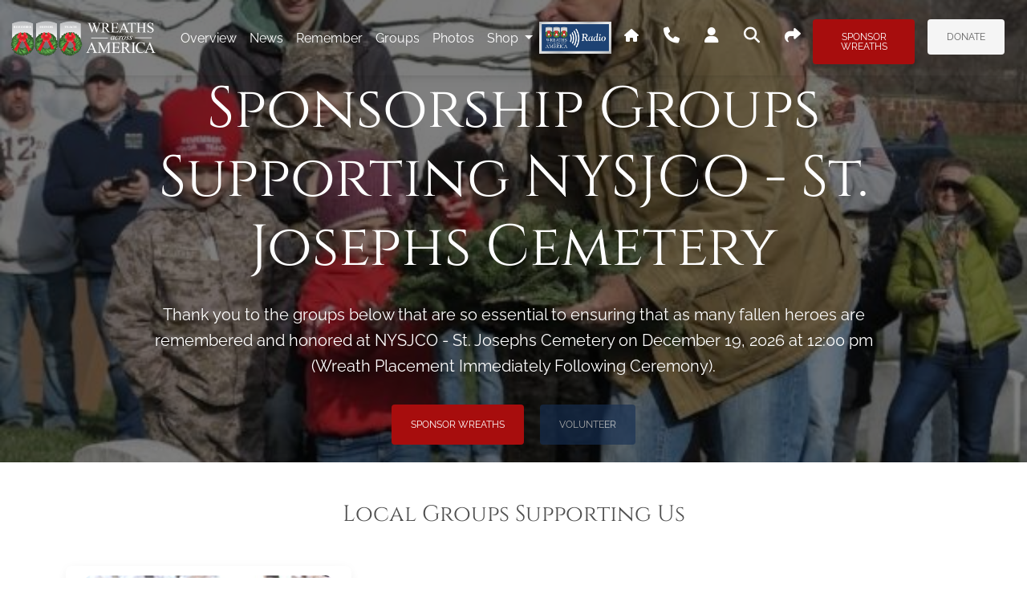

--- FILE ---
content_type: text/html; charset=utf-8
request_url: https://wreathsacrossamerica.org/social/NYSJCO-StJosephsCemetery?Sid=163025%7C163397%7C0%7C5
body_size: 15370
content:
<!DOCTYPE html>
<html lang="en">
<head>
    <base href="/">
    
    <meta property="og:url" content="https://wreathsacrossamerica.org/social/NYSJCO-StJosephsCemetery?Sid=163025|163397|0|5"/>
<meta property="og:type" content="site" />
<meta property="og:title" content="Check Out the Local Groups Supporting My Location" />
<meta property="og:description" content="Wreaths Across America (&quot;WAA&quot;) coordinates wreath-laying ceremonies every December to &quot;Remember, Honor, and Teach&quot; about the sacrifices made by our veterans and their families. One thing that makes National Wreaths Across America Day on December 19, 2026 successful is all the support from our local sponsorship groups. Please check out our Groups page to see some of the groups that support us! #WreathsAcrossAmerica" />
<meta property="og:image" content="https://wreathsacrossamerica.org/asset/img/share/waam_groups.webp" />
<meta property="twitter:card" content="Groups supporting us #WreathsAcrossAmerica" />
<meta property="twitter:title" content="Check Out the Local Groups Supporting My Location" />
<meta property="twitter:description" content="Wreaths Across America (&quot;WAA&quot;) coordinates wreath-laying ceremonies every December to "Remember, Honor, and Teach" about the sacrifices made by our veterans and their families. One thing that makes National Wreaths Across America Day on December 19, 2026 successful is all the support from our local sponsorship groups. Please check out our Groups page to see some of the groups that support us! #WreathsAcrossAmerica" />
<meta property="twitter:image" content="https://wreathsacrossamerica.org/asset/img/share/waam_groups.webp" />

    <script type='text/javascript'>var socialInfo = {"HomePage":{"Base":{"og:type":"site","og:title":"Learn about Wreaths Across America&apos;s Mission to Remember, Honor and Teach","og:description":"Each December on National Wreaths Across America Day, our mission to Remember, Honor and Teach is carried out by coordinating wreath-laying ceremonies at Arlington National Cemetery, as well as over 5,200 additional locations in all 50 U.S. states, at sea, and abroad. Help us by sponsoring Veterans Remembrance Wreaths or by joining us on December 19, 2026 at a participating location near you. #WreathsAcrossAmerica","og:image":"https://wreathsacrossamerica.org/asset/img/share/waa_home.webp","twitter:card":"Learn More About #WreathsAcrossAmerica","twitter:title":"Learn about Wreaths Across America&apos;s Mission to Remember, Honor and Teach","twitter:description":"Each December on National Wreaths Across America Day, our mission to Remember, Honor and Teach is carried out by coordinating wreath-laying ceremonies at Arlington National Cemetery, as well as over 5,200 additional locations in all 50 U.S. states, at sea, and abroad. Help us by sponsoring Veterans Remembrance Wreaths or by joining us on December 19, 2026 at a participating location near you. #WreathsAcrossAmerica","twitter:image":"https://wreathsacrossamerica.org/asset/img/share/waa_home.webp"},"Home":{"og:type":"site","og:title":"Learn about Wreaths Across America&apos;s Mission to Remember, Honor and Teach","og:description":"Each December on National Wreaths Across America Day, our mission to Remember, Honor and Teach is carried out by coordinating wreath-laying ceremonies at Arlington National Cemetery, as well as over 5,200 additional locations in all 50 U.S. states, at sea, and abroad. Help us by sponsoring Veterans Remembrance Wreaths or by joining us on December 19, 2026 at a participating location near you. #WreathsAcrossAmerica","og:image":"https://wreathsacrossamerica.org/asset/img/share/waa_home.webp","twitter:card":"Learn More About #WreathsAcrossAmerica","twitter:title":"Learn about Wreaths Across America&apos;s Mission to Remember, Honor and Teach","twitter:description":"Each December on National Wreaths Across America Day, our mission to Remember, Honor and Teach is carried out by coordinating wreath-laying ceremonies at Arlington National Cemetery, as well as over 5,200 additional locations in all 50 U.S. states, at sea, and abroad. Help us by sponsoring Veterans Remembrance Wreaths or by joining us on December 19, 2026 at a participating location near you. #WreathsAcrossAmerica","twitter:image":"https://wreathsacrossamerica.org/asset/img/share/waa_home.webp"},"Contact":{"og:type":"site","og:title":"Contact Wreaths Across America","og:description":"Contact Wreaths Across America. Call us, write to us, or fill out our form and our team will get back to you.","og:image":"https://wreathsacrossamerica.org/asset/img/share/waa_home.webp","twitter:card":"Learn More About #WreathsAcrossAmerica","twitter:title":"Contact Wreaths Across America","twitter:description":"Contact Wreaths Across America. Call us, write to us, or fill out our form and our team will get back to you.","twitter:image":"https://wreathsacrossamerica.org/asset/img/share/waa_home.webp"},"Invite":{"og:type":"site","og:title":"Learn about Wreaths Across America&apos;s Mission to Remember, Honor and Teach","og:description":"Each December on National Wreaths Across America Day, our mission to Remember, Honor and Teach is carried out by coordinating wreath-laying ceremonies at Arlington National Cemetery, as well as over 5,200 additional locations in all 50 U.S. states, at sea, and abroad. Help us by sponsoring Veterans Remembrance Wreaths or by joining us on December 19, 2026 at a participating location near you. #WreathsAcrossAmerica","og:image":"https://wreathsacrossamerica.org/asset/img/share/waa_home.webp","twitter:card":"Learn More About #WreathsAcrossAmerica","twitter:title":"Learn about Wreaths Across America&apos;s Mission to Remember, Honor and Teach","twitter:description":"Each December on National Wreaths Across America Day, our mission to Remember, Honor and Teach is carried out by coordinating wreath-laying ceremonies at Arlington National Cemetery, as well as over 5,200 additional locations in all 50 U.S. states, at sea, and abroad. Help us by sponsoring Veterans Remembrance Wreaths or by joining us on December 19, 2026 at a participating location near you. #WreathsAcrossAmerica","twitter:image":"https://wreathsacrossamerica.org/asset/img/share/waa_home.webp"},"Volunteer":{"og:type":"site","og:title":"Learn about Wreaths Across America&apos;s Mission to Remember, Honor and Teach","og:description":"Each December on National Wreaths Across America Day, our mission to Remember, Honor and Teach is carried out by coordinating wreath-laying ceremonies at Arlington National Cemetery, as well as over 5,200 additional locations in all 50 U.S. states, at sea, and abroad. Help us by sponsoring Veterans Remembrance Wreaths or by joining us on December 19, 2026 at a participating location near you. #WreathsAcrossAmerica","og:image":"https://wreathsacrossamerica.org/asset/img/share/waa_home.webp","twitter:card":"Learn More About #WreathsAcrossAmerica","twitter:title":"Learn about Wreaths Across America&apos;s Mission to Remember, Honor and Teach","twitter:description":"Each December on National Wreaths Across America Day, our mission to Remember, Honor and Teach is carried out by coordinating wreath-laying ceremonies at Arlington National Cemetery, as well as over 5,200 additional locations in all 50 U.S. states, at sea, and abroad. Help us by sponsoring Veterans Remembrance Wreaths or by joining us on December 19, 2026 at a participating location near you. #WreathsAcrossAmerica","twitter:image":"https://wreathsacrossamerica.org/asset/img/share/waa_home.webp"},"OurMission":{"og:type":"site","og:title":"The Mission | What Wreaths Across America Means","og:description":"The yearround mission of Wreaths Across America is to REMEMBER the fallen, HONOR those who serve and TEACH the next generations the value of freedom.","og:image":"https://wreathsacrossamerica.org/asset/img/share/waa_home.webp","twitter:card":"Learn More About #WreathsAcrossAmerica","twitter:title":"The Mission | What Wreaths Across America Means","twitter:description":"The yearround mission of Wreaths Across America is to REMEMBER the fallen, HONOR those who serve and TEACH the next generations the value of freedom.","twitter:image":"https://wreathsacrossamerica.org/asset/img/share/waa_home.webp"},"OurBoard":{"og:type":"site","og:title":"Wreaths Across America Board of Directors","og:description":"The Wreaths Across America board of directors is the governing structure of the national Wreaths Across America charity organization.","og:image":"https://wreathsacrossamerica.org/asset/img/share/waa_home.webp","twitter:card":"Learn More About #WreathsAcrossAmerica","twitter:title":"Wreaths Across America Board of Directors","twitter:description":"The Wreaths Across America board of directors is the governing structure of the national Wreaths Across America charity organization.","twitter:image":"https://wreathsacrossamerica.org/asset/img/share/waa_home.webp"},"OrganizationPartners":{"og:type":"site","og:title":"Wreaths Across America | Our Supporters","og:description":"Learn about companies and affiliated organizations supporting Wreaths Across America. Search for a group or individual raising funds and sponsorship near you.","og:image":"https://wreathsacrossamerica.org/asset/img/share/waa_home.webp","twitter:card":"Learn More About #WreathsAcrossAmerica","twitter:title":"Wreaths Across America | Our Supporters","twitter:description":"Learn about companies and affiliated organizations supporting Wreaths Across America. Search for a group or individual raising funds and sponsorship near you.","twitter:image":"https://wreathsacrossamerica.org/asset/img/share/waa_home.webp"},"OurPrograms":{"og:type":"site","og:title":"Wreaths Across America's Programs","og:description":"Wreaths Across America's special programs REMEMBER the fallen, HONOR those who serve, and TEACH future generations the value of freedom.","og:image":"https://wreathsacrossamerica.org/asset/img/share/waa_home.webp","twitter:card":"Learn More About #WreathsAcrossAmerica","twitter:title":"Wreaths Across America's Programs","twitter:description":"Wreaths Across America's special programs REMEMBER the fallen, HONOR those who serve, and TEACH future generations the value of freedom.","twitter:image":"https://wreathsacrossamerica.org/asset/img/share/waa_home.webp"}},"MiniSite":{"Base":{"og:type":"site","og:title":"Check-out the Wreaths Across America Page that I Support!","og:description":"Wreaths Across America (&quot;WAA&quot;) coordinates wreath-laying ceremonies every December to &quot;Remember, Honor, and Teach&quot; about the sacrifices made by our veterans and their families. Please check out this page to learn how you can help by sponsoring Veterans Remembrance Wreaths or by joining us on December 19, 2026 at a participating location near you. #WreathsAcrossAmerica","og:image":"https://wreathsacrossamerica.org/asset/img/share/waam_overview.webp","twitter:card":"Join Me in Supporting #WreathsAcrossAmerica","twitter:title":"Check-out the Wreaths Across America Page that I Support!","twitter:description":"Wreaths Across America (&quot;WAA&quot;) coordinates wreath-laying ceremonies every December to &quot;Remember, Honor, and Teach&quot; about the sacrifices made by our veterans and their families. Please check out this page to learn how you can help by sponsoring Veterans Remembrance Wreaths or by joining us on December 19, 2026 at a participating location near you. #WreathsAcrossAmerica","twitter:image":"https://wreathsacrossamerica.org/asset/img/share/waam_overview.webp"},"Overview":{"og:type":"site","og:title":"Check-out the Wreaths Across America Page that I Support!","og:description":"Wreaths Across America (&quot;WAA&quot;) coordinates wreath-laying ceremonies every December to &quot;Remember, Honor, and Teach&quot; about the sacrifices made by our veterans and their families. Please check out this page to learn how you can help by sponsoring Veterans Remembrance Wreaths or by joining us on December 19, 2026 at a participating location near you. #WreathsAcrossAmerica","og:image":"https://wreathsacrossamerica.org/asset/img/share/waam_overview.webp","twitter:card":"Join Me in Supporting #WreathsAcrossAmerica","twitter:title":"Check-out the Wreaths Across America Page that I Support!","twitter:description":"Wreaths Across America (&quot;WAA&quot;) coordinates wreath-laying ceremonies every December to &quot;Remember, Honor, and Teach&quot; about the sacrifices made by our veterans and their families. Please check out this page to learn how you can help by sponsoring Veterans Remembrance Wreaths or by joining us on December 19, 2026 at a participating location near you. #WreathsAcrossAmerica","twitter:image":"https://wreathsacrossamerica.org/asset/img/share/waam_overview.webp"},"NewsCards":{"og:type":"site","og:title":"See All Recent News About My Favorite Wreaths Across America Page","og:description":"One of the best places to learn about all the things that Wreaths Across America (&quot;WAA&quot;) does to &quot;Remember, Honor, and Teach&quot; about the sacrifices made by our veterans and their families is this WAA news page. Don&apos;t forget to sign-up for the weekly newsletter for more great reads about remembering and honoring our veterans. #WreathsAcrossAmerica","og:image":"https://wreathsacrossamerica.org/asset/img/share/waam_newssingle.webp","twitter:card":"News from #WreathsAcrossAmerica","twitter:title":"See All Recent News About My Favorite Wreaths Across America Page","twitter:description":"One of the best places to learn about all the things that Wreaths Across America (&quot;WAA&quot;) does to &quot;Remember, Honor, and Teach&quot; about the sacrifices made by our veterans and their families is this WAA news page. Don&apos;t forget to sign-up for the weekly newsletter for more great reads about remembering and honoring our veterans. #WreathsAcrossAmerica","twitter:image":"https://wreathsacrossamerica.org/asset/img/share/waam_newssingle.webp"},"NewsDetails":{"og:type":"site","og:title":"Check Out This News Article about Wreaths Across America","og:description":"I just read this great article about Wreaths Across America (&quot;WAA&quot;) and thought everyone else might enjoy it. If you don&apos;t know about WAA, this article is a great representation of the kinds of things we do to &quot;Remember, Honor, and Teach&quot; about the sacrifices made by our veterans and their families. #WreathsAcrossAmerica","og:image":"https://wreathsacrossamerica.org/asset/img/share/waam_news.webp","twitter:card":"Great Article from #WreathsAcrossAmerica","twitter:title":"Check Out This News Article about Wreaths Across America","twitter:description":"I just read this great article about Wreaths Across America (&quot;WAA&quot;) and thought everyone else might enjoy it. If you don&apos;t know about WAA, this article is a great representation of the kinds of things we do to &quot;Remember, Honor, and Teach&quot; about the sacrifices made by our veterans and their families. #WreathsAcrossAmerica","twitter:image":"https://wreathsacrossamerica.org/asset/img/share/waam_news.webp"},"Groups":{"og:type":"site","og:title":"Check Out the Local Groups Supporting My Location","og:description":"Wreaths Across America (&quot;WAA&quot;) coordinates wreath-laying ceremonies every December to &quot;Remember, Honor, and Teach&quot; about the sacrifices made by our veterans and their families. One thing that makes National Wreaths Across America Day on December 19, 2026 successful is all the support from our local sponsorship groups. Please check out our Groups page to see some of the groups that support us! #WreathsAcrossAmerica","og:image":"https://wreathsacrossamerica.org/asset/img/share/waam_groups.webp","twitter:card":"Groups supporting us #WreathsAcrossAmerica","twitter:title":"Check Out the Local Groups Supporting My Location","twitter:description":"Wreaths Across America (&quot;WAA&quot;) coordinates wreath-laying ceremonies every December to \"Remember, Honor, and Teach\" about the sacrifices made by our veterans and their families. One thing that makes National Wreaths Across America Day on December 19, 2026 successful is all the support from our local sponsorship groups. Please check out our Groups page to see some of the groups that support us! #WreathsAcrossAmerica","twitter:image":"https://wreathsacrossamerica.org/asset/img/share/waam_groups.webp"},"Photos":{"og:type":"site","og:title":"See Photos of Wreaths Across America&apos;s Events","og:description":"Wreaths Across America (&quot;WAA&quot;) coordinates wreath-laying ceremonies every December to &quot;Remember, Honor, and Teach&quot; about the sacrifices made by our veterans and their families, but our volunteers, fundraisers and local coordinators are busy throughout the year. Check out our photo albums to see how we&apos;re spreading the word about our mission to &quot;Remember, Honor, and Teach.&quot; #WreathsAcrossAmerica","og:image":"https://wreathsacrossamerica.org/asset/img/share/waam_photos.webp","twitter:card":"Great Pics from #WreathsAcrossAmerica","twitter:title":"See Photos of Wreaths Across America&apos;s Events","twitter:description":"Wreaths Across America (&quot;WAA&quot;) coordinates wreath-laying ceremonies every December to &quot;Remember, Honor, and Teach&quot; about the sacrifices made by our veterans and their families, but our volunteers, fundraisers and local coordinators are busy throughout the year. Check out our photo albums to see how we&apos;re spreading the word about our mission to &quot;Remember, Honor, and Teach.&quot; #WreathsAcrossAmerica","twitter:image":"https://wreathsacrossamerica.org/asset/img/share/waam_photos.webp"},"Remember":{"og:type":"site","og:title":"Remember Wall | Wreaths Across America's Memories","og:description":"Read the messages, stories, and memories written by supporters of Wreaths Across America supporters. Share a message on the Remember Wall.","og:image":"https://wreathsacrossamerica.org/asset/img/share/waam_memories.webp","twitter:card":"Read Tributes to Vets at #WreathsAcrossAmerica","twitter:title":"Remember Wall | Wreaths Across America's Memories","twitter:description":"Read the messages, stories, and memories written by supporters of Wreaths Across America supporters. Share a message on the Remember Wall.","twitter:image":"https://wreathsacrossamerica.org/asset/img/share/waam_memories.webp"},"RememberDetails":{"og:type":"site","og:title":"I Posted on Wreaths Across America&apos;s Memory Wall","og:description":"Wreaths Across America&apos;s Executive Director Karen Worcester reminds us that &quot;a person dies twice: once when they take their final breath, and later, the last time their name is spoken.&quot; WAA wants to ensure that our heroes are always honored and you can, too, by reading the tribute I posted, checking out messages of support from others, or by leaving a comment of your own. #WreathsAcrossAmerica","og:image":"https://wreathsacrossamerica.org/asset/img/share/waam_memoriessingle.webp","twitter:card":"I Posted a Tribute at #WreathsAcrossAmerica","twitter:title":"Wreaths Across America&apos;s Executive Director Karen Worcester reminds us that &quot;a person dies twice: once when they take their final breath, and later, the last time their name is spoken.&quot; WAA wants to ensure that our heroes are always honored and you can, too, by reading the tribute I posted, checking out messages of support from others, or by leaving a comment of your own. #WreathsAcrossAmerica","twitter:image":"https://wreathsacrossamerica.org/asset/img/share/waam_memoriessingle.webp"},"Locations":{"og:type":"site","og:title":"Wreaths Across America Locations","og:description":"Wreaths Across America day is observed across the country at local cemeteries and sites. Find information about Wreaths Across America cemetery locations.","og:image":"https://wreathsacrossamerica.org/asset/img/share/waam_location.webp","twitter:card":"Locations that we support #WreathsAcrossAmerica","twitter:title":"Wreaths Across America Locations","twitter:description":"Wreaths Across America day is observed across the country at local cemeteries and sites. Find information about Wreaths Across America cemetery locations.","twitter:image":"https://wreathsacrossamerica.org/asset/img/share/waam_location.webp"},"Members":{"og:type":"site","og:title":"See the Members of Our Wreaths Across America Group","og:description":"Wreaths Across America (&quot;WAA&quot;) coordinates wreath-laying ceremonies every December to &quot;Remember, Honor, and Teach&quot; about the sacrifices made by our veterans and their families. Click here to see all of our loyal and dedicated group members that help make National Wreaths Across America Day so special and don&apos;t forget to join us December 19, 2026! #WreathsAcrossAmerica","og:image":"https://wreathsacrossamerica.org/asset/img/share/waam_members.webp","twitter:card":"Help Me Support #WreathsAcrossAmerica","twitter:title":"See the Members of Our Wreaths Across America Group","twitter:description":"Wreaths Across America (&quot;WAA&quot;) coordinates wreath-laying ceremonies every December to &quot;Remember, Honor, and Teach&quot; about the sacrifices made by our veterans and their families. Click here to see all of our loyal and dedicated group members that help make National Wreaths Across America Day so special and don&apos;t forget to join us December 19, 2026! #WreathsAcrossAmerica","twitter:image":"https://wreathsacrossamerica.org/asset/img/share/waam_members.webp"}}}</script>

    <meta charset="utf-8" />
    <meta name="viewport" content="width=device-width, initial-scale=1.0" />
    <title>Groups - Wreaths Across America</title>
    <link rel="apple-touch-icon" sizes="180x180" href="/asset/favicon/apple-touch-icon.png">
    <link rel="icon" type="image/png" sizes="144x144" href="/asset/favicon/favicon-144x144.png">
    <link rel="icon" type="image/png" sizes="32x32" href="/asset/favicon/favicon-32x32.png">
    <link rel="icon" type="image/png" sizes="16x16" href="/asset/favicon/favicon-16x16.png">
    <!-- Material Icons -->
    <link href="https://fonts.googleapis.com/icon?family=Material+Icons" rel="stylesheet" />
    <script type="text/javascript">
        function initMap() {
            //intentionally blank
        }
    </script>
    <script async src="https://maps.googleapis.com/maps/api/js?loading=async&libraries=places&callback=initMap&key=AIzaSyB8_ZZH6iuLUTyth9rCr-riPMBIzDlK3hk"></script>
    
        <script type="text/javascript" src="/js/jquery.js?v=g1MobvA-KgLIJUTdfUqXKBXv8H8"></script>
    <link rel="stylesheet" href="/css/waa.css?v=QMMXextMTOKspkZWwneQjwmXN4g" />
        <!-- Google Tag Manager -->
        <script>
            window.addEventListener("initializeGTM", () => {
                (function (w, d, s, l, i) {
                    w[l] = w[l] || []; w[l].push({
                        'gtm.start':
                            new Date().getTime(), event: 'gtm.js'
                    }); var f = d.getElementsByTagName(s)[0],
                        j = d.createElement(s), dl = l != 'dataLayer' ? '&l=' + l : ''; j.async = true; j.src =
                            'https://www.googletagmanager.com/gtm.js?id=' + i + dl; f.parentNode.insertBefore(j, f);
                })(window, document, 'script', 'dataLayer', 'GTM-NVZHJ7F');
            });
           </script>
        <!-- End Google Tag Manager -->


</head>
<body class="page-groups">
    
            <!-- Google Tag Manager (noscript) -->
        <noscript>
            <iframe title="Google Tag Manager" src="https://www.googletagmanager.com/ns.html?id=GTM-NVZHJ7F" height="0" width="0" style="display:none;visibility:hidden"></iframe>
        </noscript>
        <!-- End Google Tag Manager (noscript) -->



    <header b-rhgzpvwdoh>
        <nav b-rhgzpvwdoh id="navbarMainNav" class="navbar navbar-expand-xl fixed-top navbar-scroll  ">
            <div b-rhgzpvwdoh class="container-fluid">
                
    <a class="navbar-brand py-3" href="pages/163025/overview/?Sid=163025%7C163397%7C0%7C5">
        <img src="/asset/img/waa_logo_transparent_white.png" height="45" alt="WAA Logo" loading="lazy" />
    </a>

                <button b-rhgzpvwdoh class="navbar-toggler px-0" type="button" data-mdb-collapse-init data-mdb-target="#navbarNav" aria-controls="navbarExample3" aria-expanded="false"
                        aria-label="Toggle navigation">
                    <span b-rhgzpvwdoh class="fas fa-bars text-white"></span>
                </button>
                <div b-rhgzpvwdoh class="collapse navbar-collapse" id="navbarNav">
                    
        <ul class="navbar-nav me-auto ps-lg-0" style="padding-left: 0.15rem">
                <li class="nav-item ">
                    <a class="nav-link text-capitalize text-white" href=pages/163025/overview/?Sid=163025%7C163397%7C0%7C5>overview</a>
                </li>
                <li class="nav-item ">
                    <a class="nav-link text-capitalize text-white" href=pages/163025/news/?Sid=163025%7C163397%7C0%7C5>news</a>
                </li>
                <li class="nav-item ">
                    <a class="nav-link text-capitalize text-white" href=pages/163025/memories/?Sid=163025%7C163397%7C0%7C5>remember</a>
                </li>
                <li class="nav-item active">
                    <a class="nav-link text-capitalize text-white" href=pages/163025/groups/?Sid=163025%7C163397%7C0%7C5>groups</a>
                </li>
                <li class="nav-item ">
                    <a class="nav-link text-capitalize text-white" href=pages/163025/photos/?Sid=163025%7C163397%7C0%7C5>photos</a>
                </li>
            <li>
                        <li class="nav-item dropdown position-static">
            <a class="nav-link dropdown-toggle text-white c-pointer" id="navbarDropdown-0" aria-expanded="false" data-mdb-display="static" data-mdb-dropdown-init>
                Shop
            </a>
            <div class="dropdown-menu w-100 mt-0" aria-labelledby="navbarDropdown-0" style="border-top-left-radius: 0;border-top-right-radius: 0;" data-mdb-popper="none">
                <div class="container">
                    <div class="row my-4">
                                <div class="col-md-6 col-lg-3 mb-3 mb-lg-0">
                                            <div class="list-group list-group-flush mb-3">
                                                    <p class="mb-0 list-group-item text-uppercase font-weight-bold bg-secondary bg-opacity-50 text-white">
                                                        Sponsorships
                                                    </p>
                                                            <a class="list-group-item list-group-item-action text-decoration-underline border-0" href="/Shop/Sponsorships?pageIds=163025,163397" >About Sponsorships</a>
                                                            <a class="list-group-item list-group-item-action text-decoration-underline border-0" href="/Shop/Sponsorships?pageIds=163025,163397#58DD3905-00BB-412B-A4E2-55A6DE817BBA" >Quick Sponsorships</a>
                                                            <a class="list-group-item list-group-item-action text-decoration-underline border-0" href="/Shop/Sponsorships?pageIds=163025,163397#57A1D8C9-632B-4B07-B3A7-441441342236" >Sponsor with an Honor Card</a>
                                                            <a class="list-group-item list-group-item-action text-decoration-underline border-0" href="/Shop/Sponsorships?pageIds=163025,163397#44EF549C-A70D-4BAC-902C-6BE37ED0D6DA" >Grave Specific</a>
                                                            <a class="list-group-item list-group-item-action text-decoration-underline border-0" href="/Shop/Sponsorships?pageIds=163025,163397#A8C8E4A9-9CA3-4CD8-894F-8F84B2BBA8DA" >Wall Post</a>
                                                            <a class="list-group-item list-group-item-action text-decoration-underline border-0" href="/Shop/Sponsorships?pageIds=163025,163397#54E843EF-E611-4717-8DD2-3CEDFF9D6BE4" >In Honor/Memory Of</a>
                                                            <a class="list-group-item list-group-item-action text-decoration-underline border-0" href="/Shop/Sponsorships?pageIds=163025,163397#83042542-FFCA-4A21-9196-3A3E214F54E8" >Pairs</a>
                                            </div>
                                            <div class="list-group list-group-flush mb-3">
                                                    <p class="mb-0 list-group-item text-uppercase font-weight-bold bg-secondary bg-opacity-50 text-white">
                                                        Shippable Wreaths
                                                    </p>
                                                            <a class="list-group-item list-group-item-action text-decoration-underline border-0" href="/Shop/Product/674?pageIds=163025,163397" >All Shippable Wreaths</a>
                                                            <a class="list-group-item list-group-item-action text-decoration-underline border-0" href="/Shop/Product/659?pageIds=163025,163397" >Personal Veteran&#x27;s Wreath</a>
                                                            <a class="list-group-item list-group-item-action text-decoration-underline border-0" href="/Shop/Product/660?pageIds=163025,163397" >Personal Veteran&#x27;s Wreath 12 Pack</a>
                                                            <a class="list-group-item list-group-item-action text-decoration-underline border-0" href="/Shop/Product/676?pageIds=163025,163397" >Military Appreciation 36&quot; Wreath</a>
                                                            <a class="list-group-item list-group-item-action text-decoration-underline border-0" href="/Shop/Product/677?pageIds=163025,163397" >DIY Wreath Kit</a>
                                            </div>
                                   
                                </div>
                                <div class="col-md-6 col-lg-3 mb-3 mb-lg-0">
                                            <div class="list-group list-group-flush mb-3">
                                                    <p class="mb-0 list-group-item text-uppercase font-weight-bold bg-secondary bg-opacity-50 text-white">
                                                        Memorabilia
                                                    </p>
                                                            <a class="list-group-item list-group-item-action text-decoration-underline border-0" href="/Shop/Category/show-my-support/memorabilia?pageIds=163025,163397" >All Memorabilia</a>
                                                            <a class="list-group-item list-group-item-action text-decoration-underline border-0" href="/Shop/Category/show-my-support/memorabilia/collectables/?pageIds=163025,163397" >Collectables</a>
                                                            <a class="list-group-item list-group-item-action text-decoration-underline border-0" href="/Shop/Category/show-my-support/memorabilia/drinkware/?pageIds=163025,163397" >Drinkware</a>
                                                            <a class="list-group-item list-group-item-action text-decoration-underline border-0" href="/Shop/Category/show-my-support/memorabilia/coins/?pageIds=163025,163397" >Coins</a>
                                                            <a class="list-group-item list-group-item-action text-decoration-underline border-0" href="/Shop/Category/show-my-support/memorabilia/totes-bags/?pageIds=163025,163397" >Totes &amp; Bags</a>
                                                            <a class="list-group-item list-group-item-action text-decoration-underline border-0" href="/Shop/Category/show-my-support/memorabilia/patches-pins/?pageIds=163025,163397" >Patches &amp; Pins</a>
                                                            <a class="list-group-item list-group-item-action text-decoration-underline border-0" href="/Shop/Category/show-my-support/memorabilia/decals-magnets/?pageIds=163025,163397" >Decals, Magnets &amp; Window Clings</a>
                                            </div>
                                   
                                </div>
                                <div class="col-md-6 col-lg-3 mb-3 mb-lg-0">
                                            <div class="list-group list-group-flush mb-3">
                                                    <p class="mb-0 list-group-item text-uppercase font-weight-bold bg-secondary bg-opacity-50 text-white">
                                                        &#x410;pparel
                                                    </p>
                                                            <a class="list-group-item list-group-item-action text-decoration-underline border-0" href="/Shop/Category/show-my-support/apparel?pageIds=163025,163397" >All Apparel</a>
                                                            <a class="list-group-item list-group-item-action text-decoration-underline border-0" href="/Shop/Category/show-my-support/apparel/youth/?pageIds=163025,163397" >Youth</a>
                                                            <a class="list-group-item list-group-item-action text-decoration-underline border-0" href="/Shop/Category/show-my-support/apparel/hats/?pageIds=163025,163397" >Hats</a>
                                                            <a class="list-group-item list-group-item-action text-decoration-underline border-0" href="/Shop/Category/show-my-support/apparel/volunteer/?pageIds=163025,163397" >Volunteer</a>
                                                            <a class="list-group-item list-group-item-action text-decoration-underline border-0" href="/Shop/Category/show-my-support/apparel/shirts/?pageIds=163025,163397" >Shirts</a>
                                                            <a class="list-group-item list-group-item-action text-decoration-underline border-0" href="/Shop/Category/show-my-support/apparel/crewnecks-sweatshirts/?pageIds=163025,163397" >Crewnecks &amp; Sweatshirts</a>
                                                            <a class="list-group-item list-group-item-action text-decoration-underline border-0" href="/Shop/Category/show-my-support/apparel/bottoms/?pageIds=163025,163397" >Bottoms</a>
                                                            <a class="list-group-item list-group-item-action text-decoration-underline border-0" href="/Shop/Category/show-my-support/apparel/outerwear/?pageIds=163025,163397" >Outerwear</a>
                                                            <a class="list-group-item list-group-item-action text-decoration-underline border-0" href="/Shop/Category/show-my-support/apparel/womans/?pageIds=163025,163397" >Women&#x27;s</a>
                                            </div>
                                   
                                </div>
                                <div class="col-md-6 col-lg-3 mb-3 mb-lg-0">
                                            <div class="list-group list-group-flush mb-3">
                                                    <p class="mb-0 list-group-item text-uppercase font-weight-bold bg-secondary bg-opacity-50 text-white">
                                                        Location &amp; Group Supplies
                                                    </p>
                                                            <a class="list-group-item list-group-item-action text-decoration-underline border-0" href="/Shop/Category/location-and-group-supplies/?pageIds=163025,163397" >Location &amp; Group Supplies</a>
                                                            <a class="list-group-item list-group-item-action text-decoration-underline border-0" href="/Shop/Category/location-and-group-media/printables/?pageIds=163025,163397" >Printables</a>
                                                            <a class="list-group-item list-group-item-action text-decoration-underline border-0" href="/Shop/Category/custom-printed-products/?pageIds=163025,163397" >Custom Printed Products</a>
                                                            <a class="list-group-item list-group-item-action text-decoration-underline border-0" href="/Shop/Category/location-and-group-media/presentation-items/?pageIds=163025,163397" >Presentation Items</a>
                                            </div>
                                            <div class="list-group list-group-flush mb-3">
                                                    <p class="mb-0 list-group-item text-uppercase font-weight-bold bg-secondary bg-opacity-50 text-white">
                                                        Merchandise
                                                    </p>
                                                            <a class="list-group-item list-group-item-action text-decoration-underline border-0" href="/Shop/Category/new-products/?pageIds=163025,163397" >New Products</a>
                                                            <a class="list-group-item list-group-item-action text-decoration-underline border-0" href="/Shop/Category/show-my-support/popular-items/?pageIds=163025,163397" >Popular Items</a>
                                                            <a class="list-group-item list-group-item-action text-decoration-underline border-0" href="/Shop/Category/show-my-support/clearance/?pageIds=163025,163397" >Clearance</a>
                                                            <a class="list-group-item list-group-item-action text-decoration-underline border-0" href="/Shop/Category/show-my-support/themed-items/?pageIds=163025,163397" >Themed Items</a>
                                                            <a class="list-group-item list-group-item-action text-decoration-underline border-0" href="/Shop/Category/supplies/?pageIds=163025,163397" >Supplies</a>
                                            </div>
                                   
                                </div>
                    </div>
                </div>
            </div>
        </li>

            </li>
            <li>
                <span data-mdb-tooltip-init title="Click to Play WAA Radio" class="nav-waam-radio">
                    <img class="waa-radio-logo" src="/asset/img/WAA_Radio_Logo.webp" alt="WAA RAdio Logo" />
                </span>
            </li>
    </ul>


                    <div b-rhgzpvwdoh>
                        <div b-rhgzpvwdoh class="input-group">
                            
    <a class="nav-link text-white p-3" href="/" data-mdb-tooltip-init title="Go To WAA's Main Site"><span class="fa-solid fa-house"></span></a>

                                <span b-rhgzpvwdoh class="nav-link text-white p-3" data-mdb-tooltip-init title="Contact">
                                    
    <span class="fa-solid fa-phone fa-lg" data-mdb-modal-init data-mdb-target="#contactModal"></span>

                                </span>
                            
    <a class="nav-link text-white p-3 login-popover c-pointer" tabindex="1"><span class="fa-solid fa-user fa-lg"></span></a>
<span class="nav-link text-white p-3" data-mdb-tooltip-init title="Search">
    <span class="fa-solid fa-magnifying-glass fa-lg" data-mdb-modal-init data-mdb-target="#searchModal"></span>
</span>
<a class="nav-link text-white p-3 share-popover c-pointer" tabindex="1"><span class="fa-solid fa-share fa-lg"></span></a>

                                <span b-rhgzpvwdoh class="pt-1">
                                    
    <span class="d-flex pt-1">
            <span id="cart-item-wrapper">    <a id="cartIconWrapper" class="nav-link text-white p-3 d-none" style="margin-top: -0.25rem;" href="/Shop/Cart">
        <span class="position-relative">
            <span class="fa-solid fa-cart-shopping fa-lg"></span>
            <span id="cart-total" class="position-absolute top-0 start-100 translate-middle badge rounded-pill bg-primary">0</span>
        </span>
    </a>
    <div id="donateBtnBasicWrapper" >
        
        <a class="btn btn-primary py-3 px-4" href="/Shop/Product/597?tid=B0616A40-BA09-469F-9310-6E0B8B0B4735&pageIds=163025,163397" disabled>Sponsor Wreaths</a>

    </div>
</span>
        <span class="mx-sm-3">
            
    <a class="btn btn-light py-3 px-4" href="/Shop/Product/649?tid=773674C0-8F47-48DF-908D-EBEDFDFF6C30&amp;vw=don">Donate</a>

        </span>
    </span>

                                </span>
                        </div>
                    </div>
                    
                </div>
            </div>
            <script>
                var navbar = document.getElementById('navbarNav');
                var navWrapper = document.getElementById('navbarMainNav');
                navbar.addEventListener('show.bs.collapse', function () {
                    navWrapper.classList.add("navbar-mobile-opened");
                });
                navbar.addEventListener('hidden.bs.collapse', function () {
                    navWrapper.classList.remove("navbar-mobile-opened");
                });
            </script>
        </nav>
            <section b-rhgzpvwdoh class="">
                
        <div id="intro" class="text-center bg-image focusSectionBanner" style="background-image: url('https://wreathsblob.blob.core.windows.net/processed/43af84a0-613a-4ac2-b160-0aa7eac98ef3_1400.jpg');height: 80vh;background-position:">
    <div class="mask" style="background-color: rgba(0, 0, 0, 0.5);">
        <div class="d-flex justify-content-center align-items-center h-100 mt-4">
            <div class="text-white">
                <div class="banner-title display-3 font-weight-bold my-4 mx-auto col-md-9">Sponsorship Groups Supporting NYSJCO - St. Josephs Cemetery</div>
                <div class="banner-subtitle lead mb-4 pb-2 mx-auto col-md-9">Thank you to the groups below that are so essential to ensuring that as many fallen heroes are remembered and honored at NYSJCO - St. Josephs Cemetery on December 19, 2026 at 12:00 pm (Wreath Placement Immediately Following Ceremony).</div>
                            <span class="m-2">
        <a class="btn btn-primary py-3 px-4" href="/Shop/Product/597?tid=1982B78E-316B-40EA-8A90-0011085775E3&pageIds=163025,163397" disabled>Sponsor Wreaths</a>
</span>
                            <span class="m-2"><button type="button" class="btn btn-secondary bg-secondary text-white py-3 px-4 shadow-0" data-mdb-modal-init data-mdb-target="#volunteerModal" disabled>Volunteer</button></span>
            </div>
        </div>
    </div>
</div>
            <section class="position-relative">
        <div class="banner-logo focusSectionLogo">&nbsp;</div>
    </section>

    
            </section>
    </header>
    <main b-rhgzpvwdoh class="">
        
    
<div class="container my-5 lead">
    <section class="mb-5 text-center">
        <h3 class="mb-3">Local Groups Supporting Us</h3>
    </section>
    <section class="mb-5 text-center">
        <div data-target="page-box">
            <div data-template="searchFilter-container" class="search-filter"></div>
            <div data-template="pager-container"></div>
            <div class="row mb-4 card-deck-wrapper">
        <div class="col-lg-4 mb-4">
            <div class="card h-100">
                <div class="card-header border-bottom-0">
                    <div class="bg-image hover-zoom hover-overlay text-center mb-4" style="background-image: url(&#x27;https://wreathsblob.blob.core.windows.net/processed/305c733a-10f6-4fac-9d89-d569847e2704_350.jpg&#x27;);min-height: 200px"> </div>
                    <h5 class="card-title">NY0321 - O'Falls Wreaths</h5>
                </div>
                <div class="card-body">
                    <p class="card-text">Welcome to NY0321 - O'Falls Wreaths! Our location Sponsorship Group is proud to support St. Josephs Cemetery and to help honor and remember as many veterans as possible. Please click "View" to learn more about our effort and then click "Volunteer" to join us for National Wreaths Across America Day. Thank you so much!</p>
                </div>
                <div class="card-footer border-top-0">
                        <a href="pages/163397/Overview/?relatedId=163025" class="btn btn-primary">
                            View
                        </a>
                        <a href="pages/163397/Sponsorships?relatedId=163025" class="btn btn-primary">
                            Sponsor
                        </a>
                </div>
            </div>
        </div>
</div>

            <div data-template="pager-container"></div>
        </div>
    </section>
</div>

    </main>
    <footer b-rhgzpvwdoh id="footer" class="bg-dark text-center text-white">
            <div b-rhgzpvwdoh class="container p-4">
                
        <section class="mb-4">
    <img class="mx-auto w-50" alt="Logo" src="/asset/img/waa_logo_long_transparent_white.png">
</section>
<section class="mb-4">
    <p>
        Our Mission: Remember the fallen, Honor those who serve, and Teach the next generation the value of freedom.
    </p>
</section>
<hr class="mb-4" />
<section>
    <div class="row justify-content-center">
            <div class="col-xl-2 col-md-6 px-2">
                    
        <a class="text-white c-pointer" href="/Shop/Product/597?tid=979F434E-55D9-4585-A157-70D4FEE8105C&pageIds=163025,163397" disabled>Sponsor Wreaths</a>

            </div>
            <div class="col-xl-2 col-md-6 px-2">
                <a class="text-white c-pointer" data-mdb-modal-init data-mdb-target="#volunteerModal" disabled>Volunteer</a>
            </div>
        <div class="col-xl-2 col-md-6 px-2">
            <a class="text-white c-pointer" data-mdb-modal-init data-mdb-target="#inviteModal" disabled>Invite</a>
        </div>
        <div class="col-xl-2 col-md-6 px-2">
            <a class="text-white" href="/Shop">Shop</a>
        </div>
            <div class="col-xl-2 col-md-6 px-2">
                <a class="text-white c-pointer" data-mdb-modal-init data-mdb-target="#contactModal">Contact</a>
            </div>
        <div class="col-xl-2 col-md-6 px-2">
            <a class="text-white login-popover c-pointer" tabindex="0">Log In</a>
        </div>
    </div>
</section>
<hr class="mb-4" />
    
                <section b-rhgzpvwdoh class="mb-4">
                    
        
<a target="_blank" rel="noopener" class="btn btn-secondary btn-floating m-1" data-template="sharing_socials" href="https://www.facebook.com/WAAHQ">
    <span class="fa-brands fa-facebook-f"> </span>
</a>
<a target="_blank" rel="noopener" class="btn btn-secondary btn-floating m-1" data-template="sharing_socials" href="https://twitter.com/WreathsAcross">
    <span class="fa-brands fa-x-twitter"> </span>
</a>
<a target="_blank" rel="noopener" class="btn btn-secondary btn-floating m-1" data-template="sharing_socials" href="https://www.linkedin.com/company/wreaths-across-america">
    <span class="fab fa-linkedin"> </span>
</a>
<a target="_blank" rel="noopener" class="btn btn-secondary btn-floating m-1" data-template="sharing_socials" href="https://www.instagram.com/wreathsacrossamerica/">
    <span class="fab fa-instagram"> </span>
</a>
<a target="_blank" rel="noopener" class="btn btn-secondary btn-floating m-1" data-template="sharing_socials" href="https://www.youtube.com/channel/UCg8qaE2Kwt4U8x5CwsyFXYA">
    <span class="fab fa-youtube"> </span>
</a>
    
                </section>
                <section b-rhgzpvwdoh class="mb-4">
                    <div class="footer-logos-wrapper">
    <a href=https://www.guidestar.org/profile/shared/65ace5b4-e2e9-4d7d-b8a5-9b4e4a40c39e target="_blank" rel="noopener">
        <div class="footer-logo-container mx-2" style="background-image:url('https://widgets.guidestar.org/TransparencySeal/8553645')"></div>
    </a>
    <a href="//www.securitymetrics.com/site_certificate?id=1796093&tk=96511cb88446d8490bce92372926d74a"
       target="_blank" rel="noopener noreferrer">
        <div class="bg-white footer-logo-container mx-2" style=" background-image: url('https://www.securitymetrics.com/portal/app/ngsm/assets/img/GreyContent_PCI_Validation_White_Sqr.png')"></div>
    </a>
</div>
                </section>
            </div>
            <div b-rhgzpvwdoh class="container-fluid" style="background-color: rgba(0, 0, 0, 0.2);">
                <div b-rhgzpvwdoh class="row">
                    <div b-rhgzpvwdoh class="col-md-6 p-3">
                        <h6 b-rhgzpvwdoh class="text-white text-center">
                            Wreaths Across America<br b-rhgzpvwdoh />
                            (P) 4 Point Street | (M): PO BOX 249<br b-rhgzpvwdoh />
                            Columbia Falls, ME 04623<br b-rhgzpvwdoh />
                            © 2010 - 2026<br b-rhgzpvwdoh />
                            <a b-rhgzpvwdoh href="/About/PrivacyPolicy">Privacy Policy</a>
                        </h6>
                    </div>
                    <div b-rhgzpvwdoh class="col-md-6 p-3">
                        <h6 b-rhgzpvwdoh class="text-white text-center">
                            <a b-rhgzpvwdoh href="mailto:helpdesk@wreathsacrossamerica.org">helpdesk@wreathsacrossamerica.org</a><br b-rhgzpvwdoh />
                            Museum Tour Hours: Monday - Saturday, 9a-3p<br b-rhgzpvwdoh />
                            Customer Operations Hours: M-F, 730a-830p et & Saturday from 10a-6p et.
                        </h6>
                    </div>
                </div>
            </div>
    </footer>

    
        <div class="d-none">
            
<script>
    if (!window.DynamicPage) { window.DynamicPage = {}; }
    window.DynamicPage.generalData = {
        cardType: 5,
        pageId: 163025,
        pageRelatedIds: '163397',
        parentViewName: 'Groups',
        isMinisitePage: true
    };
    window.DynamicPage.PagerData = {
        pageItems: 12,
        totalCount: 1,
        currentPage: 1
    };
    window.DynamicPage.SearchOrderData = {
        searchString: ""
    };
</script>
            <div class="template-prototype">
    <div data-template="searchFilter" class="search-filter mb-3">
        <div data-template="searchFilterForm">
            <div class="input-group input-group-lg" data-template="searchInput">
                <input type="text" class="form-control" placeholder="Type Your Search" aria-label="Type Your Search" aria-describedby="search-button-addon2">
                <button class="btn btn-primary px-4 py-0" type="button" id="search-button-addon2" data-template="search-button">Search</button>
            </div>
        </div>
    </div>
</div>
            <div class="template-prototype">
    <section class="text-center" data-template="pager">
        <ul class="pagination justify-content-center pagination-lg">
            <li data-template="page-link-li" class="page-item"><a data-template="page-link" class="page-link"></a></li>
        </ul>
    </section>
</div>
        </div>
    <div data-template="contact">
    <div class="modal fade" id="contactModal" tabindex="-1" aria-labelledby="contactModalLabel" aria-hidden="true">
        <div class="modal-dialog">
            <div class="modal-content">
                <div class="modal-header">
                    <h5 class="modal-title" id="contactModalLabel">Contact</h5>
                    <button type="button" class="btn-close" data-mdb-dismiss="modal" aria-label="Close"></button>
                </div>
                <div class="modal-body">
<form action="/social/NYSJCO-StJosephsCemetery?Sid=163025%7C163397%7C0%7C5" id="contactForm" method="post">                        <div class="input-group">
                            <span class="input-group-addon mx-2">
                                <span class="fa-regular fa-face-smile"></span>
                            </span>
                            <div class="form-group is-empty w-100">
                                <span class="text-danger field-validation-valid" data-valmsg-for="name" data-valmsg-replace="true"></span>
                                <input class="form-control text-box single-line" data-val="true" data-val-required="The name field is required." id="name" name="name" placeholder="Your Name" type="text" value="" /> <br />
                            </div>
                        </div>
                        <div class="input-group">
                            <span class="input-group-addon mx-2">
                                <span class="fa-regular fa-envelope"></span>
                            </span>
                            <div class="form-group is-empty w-100">
                                <span class="text-danger field-validation-valid" data-valmsg-for="email" data-valmsg-replace="true"></span>
                                <input class="form-control text-box single-line" data-val="true" data-val-regex="E-mail is not valid" data-val-regex-pattern="^[a-zA-Z0-9_\.-]&#x2B;@([a-zA-Z0-9-]&#x2B;\.)&#x2B;[a-zA-Z]{2,6}$" data-val-required="The email field is required." id="email" name="email" placeholder="Your Email" type="text" value="" /> <br />
                            </div>
                        </div>
                        <div class="input-group mb-4">
                            <span class="input-group-addon mx-2">
                                <span class="fa-regular fa-square-check"></span>
                            </span>
                            <div class="form-group is-empty ctm-selectpicker w-100">
                                <label class="light" for="Department">Department:</label>
                                <select class="form-control selectpicker" data-style="btn btn-selectpicker" id="department" name="department">
                                        <option value="General Inquiry">General Inquiry</option>
                                        <option value="Customer Service">Customer Service</option>
                                        <option value="Radio">Radio</option>
                                        <option value="Finance">Finance</option>
                                        <option value="Fundraising &amp; Locations">Fundraising &amp; Locations</option>
                                        <option value="Special Events">Special Events</option>
                                        <option value="Social Media">Social Media</option>
                                        <option value="Public Relations">Public Relations</option>
                                        <option value="Merchandise">Merchandise</option>
                                        <option value="Technical Support">Technical Support</option>
                                </select>
                            </div>
                        </div>
                        <div class="input-group">
                            <span class="input-group-addon mx-2">
                                <span class="fa-regular fa-note-sticky"></span>
                            </span>
                            <div class="form-group is-empty">
                                <span class="text-danger field-validation-valid" data-valmsg-for="questions" data-valmsg-replace="true"></span>
                                <textarea class="form-control" cols="50" data-val="true" data-val-required="The questions field is required." id="questions" name="questions" placeholder="Notes or questions" rows="1">
</textarea> <br />
                            </div>
                        </div>
                        <div id="phoneBox" style="display:none">
                            <div class="input-group">
                                <span class="input-group-addon mx-2">
                                    <span class="fa-solid fa-phone"></span>
                                </span>
                                <div class="form-group is-empty w-100">
                                    <span class="text-danger field-validation-valid" data-valmsg-for="phone" data-valmsg-replace="true"></span>
                                    <input class="form-control text-box single-line" data-val="true" data-val-regex="Phone number is not valid" data-val-regex-pattern="^\(?([0-9]{3})\)?[-. ]?([0-9]{3})[-. ]?([0-9]{4})$" id="phone" name="phone" placeholder="Your Phone" type="text" value="" /> <br />
                                </div>
                            </div>
                        </div>
                        <div id="phoneSubBox" class="ms-2">
                            <div><input class="" type="checkbox" value="c1" id="con_t_c1" name="interestIds">&nbsp;<label class="not-recomended" for="con_t_c1">Please have this Coordinator call me.</label></div>
                        </div>
<input name="__RequestVerificationToken" type="hidden" value="CfDJ8NwrSDvYvFlChjJSlKG1OpwQF84VUV8tLyZyPiuOcdAg7oz6A5bYdFwYGKxxEhzUuk9DxsM2Ggm92dx6Bc3D6vfOK6iJVOA4M5tQVKTD3mQhcAYpoL0I_xEwWXTDDV4jj39IEG1mA-HFc0HFcsTwFGQ" /></form>                </div>
                <div class="modal-footer">
                    <button id="submitContact" class="btn btn-primary mx-auto">Send</button>
                </div>
            </div>
        </div>
    </div>
</div>

    <div data-template="thankscontact">
    <div class="modal fade" id="contactModalThanks" tabindex="-1" aria-labelledby="contactModalThanksLabel" aria-hidden="true">
        <div class="modal-dialog">
            <div class="modal-content">
                <div class="modal-header">
                    <h5 class="modal-title" id="contactModalThanksLabel">Message Sent</h5>
                    <button type="button" class="btn-close" data-mdb-dismiss="modal" aria-label="Close"></button>
                </div>
                <div class="modal-body">
                    <p>Thank you so much for contacting us! Our team will respond within 24 hours.</p>
                </div>
                <div class="modal-footer">
                    <button type="button" class="btn btn-primary mx-auto" data-mdb-dismiss="modal">Close</button>
                </div>
            </div>
        </div>
    </div>
</div>
    <div data-template="invite">
    <div class="modal fade" id="inviteModal" tabindex="-1" aria-labelledby="inviteModalLabel" aria-hidden="true">
        <div class="modal-dialog">
            <div class="modal-content">
                <div class="modal-header bg-primary text-white">
                    <h5 class="modal-title" id="inviteModalLabel">Invite</h5>
                    <button type="button" class="btn-close btn-close-white" data-mdb-dismiss="modal" aria-label="Close"></button>
                </div>
                <div class="modal-body lead">

<form action="/social/NYSJCO-StJosephsCemetery?Sid=163025%7C163397%7C0%7C5" id="inviteForm" method="post">                            <div class="input-group mb-3">
                                <span class="input-group-addon mx-2">
                                    <span class="fa-regular fa-face-smile"></span>
                                </span>
                                <div class="form-group is-empty w-100">
                                    <span class="text-danger field-validation-valid" data-valmsg-for="Name" data-valmsg-replace="true"></span>
                                    <input class="form-control form-control-lg text-box single-line" data-val="true" data-val-required="The Name field is required." id="Name" name="Name" placeholder="Your Name" type="text" value="" />
                                </div>
                            </div>
                            <div id="nameSubBox" class="mb-3">
                                <div class="d-flex justify-content-start"><input class="mx-2" type="checkbox" value="c1" id="vol_t_c1" name="interestIds">&nbsp;<label class="not-recomended" for="vol_t_c1">I would like to volunteer anonymously (which hides your name from other volunteers and our remember page)</label></div>
                            </div>
                            <div class="input-group mb-3">
                                <span class="input-group-addon mx-2">
                                    <span class="fa-regular fa-envelope"></span>
                                </span>
                                <div class="form-group is-empty w-100 mb-3">
                                    <span class="text-danger field-validation-valid" data-valmsg-for="Email" data-valmsg-replace="true"></span>
                                    <input class="form-control form-control-lg text-box single-line" data-val="true" data-val-regex="E-mail is not valid" data-val-regex-pattern="^[a-zA-Z0-9_\.-]&#x2B;@([a-zA-Z0-9-]&#x2B;\.)&#x2B;[a-zA-Z]{2,6}$" data-val-required="The Email field is required." id="Email" name="Email" placeholder="Sender Email" type="text" value="" />

                                </div>
                            </div>
                            <div class="input-group mb-3">
                                <span class="input-group-addon mx-2">
                                    <span class="fa-regular fa-envelope"></span>
                                </span>
                                <div class="form-group is-empty w-100">
                                    <span id="friendsError" class="control-label text-danger" style="display:none;">Invalid email</span>
                                    <textarea id="friends" class="form-control form-control-lg" rows="1" placeholder="Recipient Emails" name="friends"></textarea>
                                    <span class="material-input"></span>
                                </div>
                            </div>
                            <div class="input-group mb-3">
                                <span class="input-group-addon">
                                    <span class="fa-solid fa-star mx-2"></span>
                                </span>
                                <div class="form-group is-empty">
                                    <p>I would like to invite my friend loved one to:</p>
                                    <div id="inviteTypesBox">
                                            <div class="d-flex py-1"><input class="input-position-fix" type="checkbox" value="1" id="inv_t_1" name="interestIds"><label class="ps-2" for="inv_t_1">Sponsor remembrance wreaths</label></div>
                                            <div class="d-flex py-1"><input class="input-position-fix" type="checkbox" value="2" id="inv_t_2" name="interestIds"><label class="ps-2" for="inv_t_2">Help lay wreaths on Wreaths Day</label></div>
                                            <div class="d-flex py-1"><input class="input-position-fix" type="checkbox" value="6" id="inv_t_6" name="interestIds"><label class="ps-2" for="inv_t_6">Learn about other ways to help</label></div>
                                    </div>
                                </div>
                            </div>
                            <div class="input-group mb-3">
                                <span class="input-group-addon">
                                    <span class="fa-regular fa-note-sticky mx-2"></span>
                                </span>
                                <div class="form-group is-empty w-100">
                                    <span id="messageError" class="control-label text-danger" style="display:none;">Required field</span>
                                    <textarea id="message" class="form-control form-control-lg" rows="1" placeholder="Personal message" name="message"></textarea>
                                    <span class="material-input"></span>
                                </div>
                            </div>
<input name="__RequestVerificationToken" type="hidden" value="CfDJ8NwrSDvYvFlChjJSlKG1OpwQF84VUV8tLyZyPiuOcdAg7oz6A5bYdFwYGKxxEhzUuk9DxsM2Ggm92dx6Bc3D6vfOK6iJVOA4M5tQVKTD3mQhcAYpoL0I_xEwWXTDDV4jj39IEG1mA-HFc0HFcsTwFGQ" /></form>                </div>
                    <div class="modal-footer">
                        <button id="submitInvite" class="btn btn-primary mx-auto">Invite</button>
                    </div>
            </div>
        </div>
    </div>
</div>
    <div data-template="sharei">
    <div class="modal fade" id="shareModali" tabindex="-1" aria-labelledby="shareModaliLabel" aria-hidden="true">
        <div class="modal-dialog">
            <div class="modal-content">
                <div class="modal-header">
                    <h5 class="modal-title" id="shareModaliLabel">Share</h5>
                    <button type="button" class="btn-close" data-mdb-dismiss="modal" aria-label="Close"></button>
                </div>
                <div class="modal-body">
                    <p class="mx-2" data-template="response">Invite email sent.</p>
                    <p class="my-4 mx-2">Also, one of the most powerful ways that you can help is to share that you've volunteered to help on Wreaths Across America Day on social media. Please click on the social media links of your choice below.</p>
                    <div class="text-center">
                        
<a target="_blank" rel="noopener" class="btn btn-secondary btn-floating m-1" data-template="sharing_socials" href="https://www.facebook.com/WAAHQ">
    <span class="fa-brands fa-facebook-f"> </span>
</a>
<a target="_blank" rel="noopener" class="btn btn-secondary btn-floating m-1" data-template="sharing_socials" href="https://twitter.com/WreathsAcross">
    <span class="fa-brands fa-x-twitter"> </span>
</a>
<a target="_blank" rel="noopener" class="btn btn-secondary btn-floating m-1" data-template="sharing_socials" href="https://www.linkedin.com/company/wreaths-across-america">
    <span class="fab fa-linkedin"> </span>
</a>
<a target="_blank" rel="noopener" class="btn btn-secondary btn-floating m-1" data-template="sharing_socials" href="https://www.instagram.com/wreathsacrossamerica/">
    <span class="fab fa-instagram"> </span>
</a>
<a target="_blank" rel="noopener" class="btn btn-secondary btn-floating m-1" data-template="sharing_socials" href="https://www.youtube.com/channel/UCg8qaE2Kwt4U8x5CwsyFXYA">
    <span class="fab fa-youtube"> </span>
</a>
                    </div>
                </div>
                <div class="modal-footer">
                    <button type="button" class="btn btn-primary mx-auto" data-mdb-dismiss="modal">Close</button>
                </div>
            </div>
        </div>
    </div>
</div>
<div data-template="sharevf">
    <div class="modal fade" id="shareModalvf" tabindex="-1" aria-labelledby="shareModalvfLabel" aria-hidden="true">
        <div class="modal-dialog">
            <div class="modal-content">
                <div class="modal-header">
                    <h5 class="modal-title" id="shareModalvfLabel">Registration Complete</h5>
                    <button type="button" class="btn-close" data-mdb-dismiss="modal" aria-label="Close"></button>
                </div>
                <div class="modal-body">
                    <p class="my-4 mx-2">Your registration information was successfully submitted. To help us recruit more volunteers, please click one of the buttons below to share information on volunteering on social media.</p>
                    <div class="text-center">
                        
<a target="_blank" rel="noopener" class="btn btn-secondary btn-floating m-1" data-template="sharing_socials" href="https://www.facebook.com/WAAHQ">
    <span class="fa-brands fa-facebook-f"> </span>
</a>
<a target="_blank" rel="noopener" class="btn btn-secondary btn-floating m-1" data-template="sharing_socials" href="https://twitter.com/WreathsAcross">
    <span class="fa-brands fa-x-twitter"> </span>
</a>
<a target="_blank" rel="noopener" class="btn btn-secondary btn-floating m-1" data-template="sharing_socials" href="https://www.linkedin.com/company/wreaths-across-america">
    <span class="fab fa-linkedin"> </span>
</a>
<a target="_blank" rel="noopener" class="btn btn-secondary btn-floating m-1" data-template="sharing_socials" href="https://www.instagram.com/wreathsacrossamerica/">
    <span class="fab fa-instagram"> </span>
</a>
<a target="_blank" rel="noopener" class="btn btn-secondary btn-floating m-1" data-template="sharing_socials" href="https://www.youtube.com/channel/UCg8qaE2Kwt4U8x5CwsyFXYA">
    <span class="fab fa-youtube"> </span>
</a>
                    </div>
                </div>
                <div class="modal-footer">
                    <button type="button" class="btn btn-primary mx-auto" data-mdb-dismiss="modal">Close</button>
                </div>
            </div>
        </div>
    </div>
</div>
    <button type="button" class="d-none" style="display: none !important" data-mdb-ripple-init data-mdb-modal-init data-mdb-target="#basicErrorModal"></button>
<div class="modal fade" id="basicErrorModal" tabindex="-1" aria-labelledby="basicErrorModalLabel" aria-hidden="true">
    <div class="modal-dialog">
        <div class="modal-content">
            <div class="modal-header">
                <h5 class="modal-title" id="basicErrorModalLabel">Error</h5>
                <button type="button" class="btn-close" data-mdb-dismiss="modal" aria-label="Close"></button>
            </div>
            <div class="modal-body"></div>
            <div class="modal-footer text-center">
                <button type="button" class="btn btn-secondary-light shadow-0" data-mdb-dismiss="modal">Close</button>
            </div>
        </div>
    </div>
</div>


    <div id="volunteerModals">
    <div class="volunteerStaticModal">
        <div data-template="volunteerModal">
            <div class="modal fade volunteerModal" id="volunteerModal" tabindex="-1" aria-labelledby="volunteerModalLabel" aria-hidden="true">
                <div class="modal-dialog modal-lg">
                    <div class="modal-content">
                        <div class="modal-header bg-primary text-white">
                            <h5 class="modal-title" id="volunteerModalLabel">Volunteer</h5>
                            <button type="button" class="btn-close btn-close-white" data-mdb-dismiss="modal" aria-label="Close"></button>
                        </div>
                        <div class="modal-body">
                          <div class="text-center"><img class="w-100" src="asset/img/load.gif" alt="loading animation"></div>
                        </div>
                    </div>
                </div>
            </div>
        </div>
    </div>
</div>
    <div data-template="search">
    <div class="modal fade" id="searchModal" tabindex="-1" aria-labelledby="searchModalLabel" aria-hidden="true">
        <div class="modal-dialog modal-xl">
            <div class="modal-content">
                <div class="modal-header border-bottom-0">
                    <div class="row w-100">
                        <div class="col-xl-5 text-center mb-md-2">
                            <a class="btn btn-primary btn-sm mb-2 mb-sm-0" href="/About/LocationAndGroupSearch">Search Locations</a>
                            <a class="btn btn-primary btn-sm mb-2 mb-sm-0" href="/About/LocationAndGroupSearch?sponsorshipGroups=true">Search Sponsorship Groups</a>
                        </div>
                        <div class="col-xl-1 text-center"><h4 class="text-center">- OR -</h4></div>
                        <div class="col-xl-6 text-center">
                            <div class="input-group input-group-md">
                                <input id="quickSearchAutoSuggestions" type="text" class="form-control rounded" placeholder="Quick Search: Website, Events, Resources, etc." aria-label="Search" aria-describedby="quickSearchAutoSuggestionsB">
                                <button class="btn btn-secondary bg-secondary px-2 py-0 clearQuickSearchAutoSuggestions"><span class="fa fa-close"></span></button>
                                <button id="quickSearchAutoSuggestionsB" class="btn btn-primary px-2 py-0" type="button">Search</button>
                            </div>
                        </div>
                    </div>
                </div>
                <div class="modal-body lead d-none">
                </div>
            </div>
        </div>
    </div>
</div>


    
    <script type="text/javascript">
        window.ENV = {
            "WAA_HOME_ID": '19520',
            "WAA_PAGE_ID": '163025',
            "WAA_RELATED_ID": '163397',
            "WAA_IID": '',
            "WAA_TID": '',
            "WAA_DPV3": ''
        };
    </script>
            <script src='//fw-cdn.com/11665232/4310131.js' chat='true'></script>
    <script type="text/javascript" src="/js/waa.js?v=EQizMRml1Oe7ENfaTnnJ2dvLpQw"></script>


</body>
</html>


--- FILE ---
content_type: text/javascript; charset=UTF-8
request_url: https://wreathsacrossamerica.org/js/waa.js?v=EQizMRml1Oe7ENfaTnnJ2dvLpQw
body_size: 344744
content:
/*!
* MDB5
* Version: PRO 9.0.0
*
*
* Copyright: Material Design for Bootstrap
* https://mdbootstrap.com/
*
* Read the license: https://mdbootstrap.com/general/license/
*
*
* Documentation: https://mdbootstrap.com/docs/standard/
*
* Support: https://mdbootstrap.com/support/
*
* Contact: contact@mdbootstrap.com
*
*/
function WaaGeneral(){let n=this;n.mbxat="pk.eyJ1IjoiZmFzdHBvcnQiLCJhIjoiaUhNS3ZuZyJ9.tunXxHoz_j_h9U6o9pNnEA";this.callServiceLocal=(n,t,i,r,u,f)=>{f||(f="json"),$.ajax({url:n,dataType:f,"async":!0,success:n=>{r.dataObjects=n,t(r,u)},error:(n,t)=>{i(n,t)}})};this.callServicePostLocal=(n,t,i,r,u,f,e)=>(e||(e="json"),$.ajax({type:"POST",url:"DonationPages/"+n,data:JSON.stringify(t),contentType:"application/json; charset=utf-8",dataType:e,"async":!0,success:n=>{u.dataObjects=n,i(u,f)},error:(t,i)=>{r(t,i,"DonationPages/"+n)}}));this.callServicePostLocalFormData=(n,t,i,r,u,f,e)=>(e||(e="json"),$.ajax({type:"POST",url:"DonationPages/"+n,data:t,contentType:!1,cache:!1,processData:!1,success:n=>{u.dataObjects=n,i(u,f)},error:(t,i)=>{r(t,i,"DonationPages/"+n)}}));this.defaultErrCB=(n,t,i)=>{console.log("SERVICE CALL ERR!!! URL: "+i," Status: "+n," Error: "+t)};this.createMap=(t,i)=>{i={defaultStyle:i.defaultStyle,lngLat:i.lngLat,lngLatText:i.lngLatText,lngLatIcon:i.lngLatIcon,cemLngLat:i.cemLngLat,cemLngLatText:i.cemLngLatText,cemLngLatIcon:i.cemLngLatIcon,zoomLevel:i.zoomLevel,lngLatArray:i.lngLatArray};i.defaultStyle??="mapbox://styles/fastport/cl4e75cep000h15lx5t1uz52v";i.lngLatIcon??="/asset/img/waa_wreath_icon_blk.png";i.cemLngLatIcon??="/asset/img/home_icon.png";i.zoomLevel??=12;let r=$("#"+t);if(!(r.length<1)){if(typeof mapboxgl!="undefined"){mapboxgl.accessToken="pk.eyJ1IjoiZmFzdHBvcnQiLCJhIjoiaUhNS3ZuZyJ9.tunXxHoz_j_h9U6o9pNnEA";let r=new mapboxgl.Map({container:t,style:i.defaultStyle,center:i.lngLat||i.lngLatArray?.[0]?.lngLat,zoom:i.zoomLevel});r.on("load",()=>{n.onMapLoad(r,i)});return r.scrollZoom.disable(),r}r.addClass("d-none")}};this.onMapLoad=(t,i)=>{i={lngLat:i.lngLat,lngLatIcon:i.lngLatIcon,lngLatText:i.lngLatText,cemLngLat:i.cemLngLat,cemLngLatIcon:i.cemLngLatIcon,cemLngLatText:i.cemLngLatText,lngLatArray:i.lngLatArray};i.lngLatIcon??="/asset/img/waa_wreath_icon_blk.png";i.cemLngLatIcon??="/asset/img/home_icon.png";i.thirdLngLatIcon??="/asset/img/flag_icon.png";i.lngLatArray??=[];i.lngLat&&i.lngLatArray.push({icon:i.lngLatIcon,text:i.lngLatText,lngLat:i.lngLat});i.cemLngLat&&i.lngLatArray.push({icon:i.cemLngLatIcon,text:i.cemLngLatText,lngLat:i.cemLngLat});for(let n=0;n<i.lngLatArray.length;++n)t.loadImage(i.lngLatArray[n].icon,(r,u)=>{if(r)throw r;t.style?.imageManager?.images?.[""]?.[`pin-${n}`]||t.addImage(`pin-${n}`,u);t._controls.find(n=>n._zoomInButton)||t.addControl(new mapboxgl.NavigationControl);this.mapCreatePointLayer(t,`points-${n}`,`pin-${n}`,i.lngLatArray[n].lngLat,!!i.lngLatArray[n].text,i.lngLatArray[n].text,[0,.75])});if(i.lngLatArray.length>1){let u=i.lngLatArray.map(n=>n.lngLat[0]),f=i.lngLatArray.map(n=>n.lngLat[1]),r=n.getMapFitToBoundsWithPadding(f,u);t.fitBounds(r.bounds,r.options)}};this.mapCreatePointLayer=(n,t,i,r,u,f,e)=>{n.style?._layers[t]||n.addLayer({id:t,type:"symbol",source:{type:"geojson",data:{type:"FeatureCollection",features:[{type:"Feature",geometry:{type:"Point",coordinates:r}}]}},layout:{"icon-image":i,"icon-size":1,"text-field":u?f:"","text-anchor":"top","text-offset":e,"icon-allow-overlap":!0,"text-allow-overlap":!0}})};this.expandText=(t,i,r=true)=>{i||(i=100);let u=$(t+" .c-description");for(let t of u){let u=$(t);if(!(u.outerHeight()<i)){if(typeof u.attr("totalHeight")!="undefined"||u.outerHeight(!0)==0)return;u.on("resize",n.expandDynnamic);$(window).on("resize",()=>{n.expandDynnamicSelectorDebounce(u,r)});let o=u.height(),s=u.outerHeight(!0),f=i;u.attr("eHeight")&&(f=u.attr("eHeight"));let e;if(e=r?$("<div class='desc-transparent text-center'><span class=\"large badge-primary badge rounded-pill material-icons\">arrow_drop_down<\/span><\/div>"):$("<div class='desc-transparent text-center'><span class=\"large badge rounded-pill badge-primary expand-more-btn fw-bold mt-1 py-1\">&nbsp;<\/span><\/div>"),u.attr("totalHeight",s+e.outerHeight(!0)+30),u.attr("wWidth",window.innerWidth),o>f){u.addClass("long-description");u.append(e);u.css("height",f+"px");u.attr("eHeight",f);u.on("click",function(){$(this).toggleClass("expand");$(this).hasClass("expand")?$(this).css("height",$(this).attr("totalHeight")+"px"):($(this).css("height",$(this).attr("eHeight")+"px"),$(this).scrollTop(0))})}else u.attr("not-fixed-height")==undefined&&(u.css("height",f+"px"),u.addClass("long-description"))}}};this.expandDynnamicSelectorDebounceFlag=!1;this.expandDynnamicSelectorDebounce=(t,i)=>{n.expandDynnamicSelectorDebounceFlag||(n.expandDynnamicSelectorDebounceFlag=!0,setTimeout(()=>{let r=$(t);Math.abs(r.attr("wWidth")-window.innerWidth)>100&&(r.css("opacity",0),r.css("height","auto"),setTimeout(()=>{if(r.find(".desc-transparent").length>0){let n=r.outerHeight(!0);i||(n+=30);r.attr("totalHeight",n);r.hasClass("expand")?r.css("height",r.attr("totalHeight")):r.css("height",r.attr("eHeight"));r.attr("wWidth",window.innerWidth)}r.css("opacity",1)},500));n.expandDynnamicSelectorDebounceFlag=!1},500))};this.getFormData=n=>{n=$(n);let i=n.serializeArray(),t={};for(let n of i){let i=n;t[i.name]?(t[i.name].constructor!=Array&&(t[i.name]=[t[i.name]]),t[i.name].push(i.value)):t[i.name]=i.value}return t};this.autoOpenModal=()=>{let n=window.location.href.split("?");if(n.length>1){let n=parse_query_string(window.location.href.split("?")[1]);if(n.modSw){let t=$("#"+n.modSw+"Modal");t.length==1&&$("#inactiveModal").length==0&&$("#autoOverviewModal").length==0&&t.modal("show")}}};this.buildSearchAll=t=>{if($(t).length!=0){let i=null,u=$(t+" #quickSearchAutoSuggestionsB"),f=$(t+" .clearQuickSearchAutoSuggestions");$(u).on("click",()=>{let r=$("#quickSearchAutoSuggestions").val();r.length>=3?(clearTimeout(i),i=window.setTimeout(()=>{n.doSearchAll(r)},1e3)):$(t+" .modal-body").html("").addClass("d-none")});$(f).on("click",()=>{$("#quickSearchAutoSuggestions").val(""),$(t+" .modal-body").html("").addClass("d-none")});n.buildOnEnterKeyPressSubmit("quickSearchAutoSuggestions");let r;$("#searchModal").on("hidden.mdb.modal",()=>{window.location.hash!=r&&(r=window.location.hash,n.expandOnSearch(".accordion .accordion-item-wrapper"))})}};this.doSearchAll=n=>{let t={searchText:n,pageId:window.ENV.WAA_PAGE_ID,relatedId:window.ENV.WAA_RELATED_ID};this.callServicePostLocal("SearchAll",t,this.doSearchAllCB,this.defaultErrCB,{},"#searchModal","html")};this.doSearchAllCB=(n,t)=>{$(t+" .modal-body").removeClass("d-none").html(n.dataObjects)};this.buildOnEnterKeyPressSubmit=n=>{window.buildOnEnterKeyPressSubmitPreviousEvent==null&&(window.buildOnEnterKeyPressSubmitPreviousEvent={});$("#"+n).on("keydown",function(t){if(t.keyCode==13){if(!window.buildOnEnterKeyPressSubmitPreviousEvent[n]){let n=$("#"+$(this).attr("aria-describedby"));n.length>0&&n.trigger("click")}}else window.buildOnEnterKeyPressSubmitPreviousEvent[n]=t.keyCode==38?!0:t.keyCode==40?!0:!1})};this.searchPageOnMobileTriggerListView=()=>{$("#search-page-mobile-list-view-btn:visible").length>0&&$("#search-page-mobile-list-view-btn").trigger("click")};this.searchPageOnMobileTriggerMapView=()=>{$("#search-page-mobile-map-view-btn:visible").length>0&&$("#search-page-mobile-map-view-btn").trigger("click")};this.buildLocationGroupToggle=(t=true)=>{let i=$("#mapSearchAutoSuggestions"),u=$(".search-page-search-results-wrapper"),r=$(`#mapSearchByLocationOrGroup`).val();t?(u.empty(),i.val(""),window.rebuildSearchBox(r),n.searchPageOnMobileTriggerMapView()):n.searchPageOnMobileTriggerListView();r=="Location"?(window.removeAllMapLayers(),window.addClusterLayersForMapSearchLocation(),i.attr("placeholder","Search by Location, Code, Address, City, Zip or State"),$(".locationOrGroupIsLocationSelected").removeClass("d-none"),$(".locationOrGroupIsGroupSelected").addClass("d-none")):r=="Group"&&(window.removeAllMapLayers(),window.addClusterLayersForMapSearchGroup(),i.attr("placeholder","Search by Group, Code, Address, City, Zip or State"),$(".locationOrGroupIsGroupSelected").removeClass("d-none"),$(".locationOrGroupIsLocationSelected").addClass("d-none"))};this.doMapSearch=(t,i,r=null,u=null,f=null,e=null)=>{f==null&&(f=".search-page-search-results-wrapper");let o={LocationOrGroup:t,SearchText:i,StandardOrSelectButtons:r};u!=null&&(t=="Group"?o.LocationID=u:o.GroupID=u);$(".shopProductMapSearchSpinner").length>0&&$(".shopProductMapSearchSpinner").removeClass("d-none");$(".locationAndGroupSearchSpinner").length>0&&$(".locationAndGroupSearchSpinner").removeClass("d-none");e&&f&&n.showLoadingSpinner(f);this.callServicePostLocal("SearchMap",o,this.doMapSearchCB,this.defaultErrCB,{useDefaultSpinner:e},f,"html")};this.doMapSearchCB=(t,i)=>{$(i).html(t.dataObjects),$(".shopProductMapSearchSpinner").length>0&&$(".shopProductMapSearchSpinner").addClass("d-none"),$(".locationAndGroupSearchSpinner").length>0&&$(".locationAndGroupSearchSpinner").addClass("d-none"),t.useDefaultSpinner&&n.removeLoadingSpinner(i),setTimeout(()=>{n.hideGeoJsonData(),n.buildGroupListLocationButtons(".group-result-list .location-btn")},500)};this.hideGeoJsonData=()=>{let n=$(".map-geojson");n.each((n,t)=>{$(t).prop("data-json",$(t).attr("data-json")),$(t).removeAttr("data-json")})};this.buildGroupListLocationButtons=n=>{let i=".search-page-result-geojson",r=$(i),t=$(".location-fit-bounds-obj").prop("data-json");if(r.length>0&&window.loadCustomPins(i),typeof t!="undefined"){const n=JSON.parse(t).Bounds;n[0].length>0&&n[1].length>0&&window.moveMapToFitBounds(JSON.parse(t).Bounds)}$(n).each((n,t)=>{$(t).on("click",n=>{window.loadCustomPins(n.target,!0)})})};this.validateEmail=n=>{return/^([a-zA-Z0-9_\.\-])+\@(([a-zA-Z0-9\-])+\.)+([a-zA-Z0-9]{2,4})+$/.test(n.val())};this.validatePhone=n=>window.intlTelInputGlobals.getInstance(n[0]).isValidNumber();this.buildWAARadioInNavigation=n=>{let t=$(n);$(n+" .waa-radio-logo").on("click",()=>{t.attr("title","WAA RAdio"),t.html('<iframe allow="autoplay" src="https://www.iheart.com/live/wreaths-across-america-radio-8845/?embed=true"><\/iframe>')})};this.buildSubPager=(n,t)=>{if($(t).length!=0)if(window.DynamicPage.generalData.cardType==3||window.DynamicPage.generalData.cardType==6){let i=0;for(let r=0;r<$(t).length;r++){let u=$($(t)[r]);i!=u.attr("data-category")&&(i=u.attr("data-category"),n.totalCount=u.attr("data-items-total-count"));this.buildSingleSubPager(n,u)}}else{if(parseInt(n.totalCount)==0)return;this.buildSingleSubPager(n,$(t))}};this.buildSingleSubPager=(n,t)=>{let h=$('.template-prototype [data-template="pager"]'),s=h.clone(),u=Math.ceil(parseInt(n.totalCount)/parseInt(n.pageItems)),i=s.find('[data-template="page-link-li"]'),f=$(i).parent(),r=0;if(typeof $($(t)[0]).attr("data-category")!="undefined"&&(r=$($(t)[0]).attr("data-category")),n.currentPage||(n.currentPage=1),n.currentPage>2){let t=i.clone(),n=t.find('[data-template="page-link"]');n.html("<<");n.attr("page",1);n.attr("data-category",r);n.on("click",this.submitSubPager);f.append(t)}if(n.currentPage>1){let u=i.clone(),t=u.find('[data-template="page-link"]');t.html("<");t.attr("page",parseInt(n.currentPage)-1);t.attr("data-category",r);t.on("click",this.submitSubPager);f.append(u)}let e=n.currentPage-2;e<1&&(e=1);let o=e+4;if(o>u&&(o=u),e!==o)for(let t=e;t<=o;t++){let u=i.clone();t==n.currentPage&&u.addClass("active");u.find('[data-template="page-link"]').html(t);let e=u.find('[data-template="page-link"]');e.html(t);e.attr("page",t);e.attr("data-category",r);e.on("click",this.submitSubPager);f.append(u)}if(n.currentPage<u){let u=i.clone(),t=u.find('[data-template="page-link"]');t.html(">");t.attr("page",parseInt(n.currentPage)+1);t.attr("data-category",r);t.on("click",this.submitSubPager);f.append(u)}if(n.currentPage<u-1){let t=i.clone(),n=t.find('[data-template="page-link"]');n.html(">>");n.attr("page",u);n.attr("data-category",r);n.on("click",this.submitSubPager);f.append(t)}i.remove();for(let n=0;n<t.length;n++){let i=s.clone(!0,!0);$(t[n]).append(i)}};this.submitSubPager=t=>{window.DynamicPage.PagerData.currentPage=$(t.target).attr("page"),n.submitDynamicPage($(t.target))};this.submitDynamicPage=(t=null)=>{if($('[data-target="page-box"]').append('<div class="loading text-center"><img class="mw-100" src="asset/img/load.gif"><\/div>'),window.DynamicPage.generalData.cardType==3||window.DynamicPage.generalData.cardType==6){let r='[data-target="page-box"]',e=r,s=window.DynamicPage.SearchOrderData.searchString,f={PageID:window.DynamicPage.generalData.pageId,RelatedIDs:window.DynamicPage.generalData.pageRelatedIds,SkipItems:window.DynamicPage.PagerData.pageItems*(window.DynamicPage.PagerData.currentPage-1),TakeItems:window.DynamicPage.PagerData.pageItems,SearchText:s.length>2?s:null},u,o,i=$(t).attr("data-category"),h={catId:i};if(window.DynamicPage.generalData.cardType==3?(f.LinkTemplate=window.DynamicPage.generalData.isMinisitePage?"pages/{{PageID}}/News/{{NewsID}}/?relatedId={{RelatedIDs}}":"Home/News/{{NewsID}}",u="DynamicNewsFull",o=n.submitDynamicNewsCB,t!=null&&typeof i!="undefined"?($(".news-pager-for-"+i).html(""),f.CategoryID=i,r+=" #grid-card-for-"+i,u="DynamicNewsPartial"):r+=" .accordion",e+=" .accordion"):window.DynamicPage.generalData.cardType==6&&(f.PhotoOrMessageWall="Both",u="DynamicRememberFull",o=n.submitDynamicRememberCB,t!=null&&typeof i!="undefined"?(i=="mmi"?(f.PhotoOrMessageWall="Message",r+=" .remember-message-items-wrapper",u="DynamicRememberMessagePartial"):i=="mpi"&&(f.PhotoOrMessageWall="Photo",r+=" .remember-photo-items-wrapper",u="DynamicRememberPhotoPartial"),$(".remember-pager-for-"+i).html("")):r+=" .remember-wrapper",e+=" .remember-wrapper"),typeof u=="undefined")return;$(e).addClass("d-none");this.callServicePostLocal(u,f,o,n.defaultErrCB,h,r,"html");$("html, body").animate({scrollTop:0},"slow")}else{let t=[];t.push("cardType="+window.DynamicPage.generalData.cardType);t.push("pageId="+window.DynamicPage.generalData.pageId);t.push("relatedIds="+window.DynamicPage.generalData.pageRelatedIds);t.push("parentViewName="+window.DynamicPage.generalData.parentViewName);window.DynamicPage.PagerData&&t.push("skip="+window.DynamicPage.PagerData.pageItems*(window.DynamicPage.PagerData.currentPage-1));window.DynamicPage.SearchOrderData&&t.push("searchText="+window.DynamicPage.SearchOrderData.searchString);$('[data-template="pager-container"]').html();$('[data-template="searchFilter-container"]').html();this.callServiceLocal("DonationPages/DynamicPages/?"+t.join("&"),n.submitDynamicPageCB,n.defaultErrCB,{},'[data-target="page-box"]',"html")}};this.submitDynamicRememberCB=(t,i)=>{$(i).html(t.dataObjects);$('[data-target="page-box"] .remember-wrapper').removeClass("d-none");$('[data-target="page-box"] .loading').remove();n.reinitComponents(i);let r='[data-template="pager-container"]';typeof t.catId!="undefined"&&(r+=".remember-pager-for-"+t.catId);n.buildSubPager(window.DynamicPage.PagerData,r)};this.submitDynamicNewsCB=(t,i)=>{$(i).html(t.dataObjects);$('[data-target="page-box"] .accordion').removeClass("d-none");$('[data-target="page-box"] .loading').remove();n.reinitComponents(i);let r='[data-template="pager-container"]';typeof t.catId!="undefined"&&(r+=".news-pager-for-"+t.catId);n.buildSubPager(window.DynamicPage.PagerData,r)};this.submitDynamicPageCB=(t,i)=>{$(i).html('<div data-template="searchFilter-container" class="search-filter"><\/div><div data-template="pager-container" ><\/div>'+t.dataObjects+'<div data-template="pager-container"><\/div>');n.reinitComponents(i);let r=$('[data-template="pager-container"]'),u=$('[data-template="searchFilter-container"]');n.buildSubPager(window.DynamicPage.PagerData,r);n.buildSubSearchFilter(window.DynamicPage.SearchOrderData,u)};this.buildSubSearchFilter=(t,i)=>{let r=null,e=$('.template-prototype [data-template="searchFilter"]'),u=e.clone(),f=$(u).find('[data-template="searchInput"] input');f.attr("id","pageSearchBtn");f.val(t.searchString);for(let t=0;t<i.length;t++){let f=u.clone(!0,!0);f.find('[data-template="search-button"]').on("click",()=>{clearTimeout(r),r=window.setTimeout(()=>{n.submitSearchFilter(f)},1e3)});$(i[t]).append(f)}n.buildOnEnterKeyPressSubmit("pageSearchBtn")};this.submitSearchFilter=t=>{window.DynamicPage.SearchOrderData.searchString=$(t).find('[data-template="searchInput"] input').val(),window.DynamicPage.PagerData.currentPage=1,n.submitDynamicPage()};this.reinitComponents=n=>{this.expandText(n),this.initMdbLightbox(n+" .lightbox"),this.checkAndReplaceRememberWallMissingImages()};this.checkAndReplaceRememberWallMissingImages=()=>{setTimeout(()=>{$(".lightbox .lightbox-background-image").each((n,t)=>{let i=$(t).find(".lightbox-hidden-image");$(i).get(0)?.complete&&$(i).get(0).naturalHeight===0&&($(i).attr("data-mdb-img","/asset/img/Story_Lg_ArlingtonInSnow.webp"),$(t).css("background-image","url('/asset/img/Story_Lg_ArlingtonInSnow.webp')"))})},1e3)};this.expandOnSearch=n=>{if($(n).length!=0){let t=window.location.hash;if(t){let i=t.split("#")[1],n=$("[data-section-id='"+i+"']");n.length>0&&n.attr("data-expand-on-search")&&n.hasClass("collapsed")&&n.trigger("click")}}};this.removeMissingImagesFromCarousel=()=>{$(".missing-img").each((n,t)=>{let i=$($(t).parent());i.hasClass("carousel-item")&&i.remove()}),$(".carousel .carousel-inner").each((n,t)=>{$(t).find(".carousel-item.active").length==0&&$($(t).find(".carousel-item")[0]).addClass("active")})};this.buildLogInPopoverContent=()=>{n.initMdbPopover(".login-popover",{html:!0,trigger:"focus",delay:{show:100,hide:200},placement:"bottom",content:()=>'<div class="popover-content"><a class="btn btn-primary btn-sm mb-2 w-100" rel="noopener" href="https://donate.wreathsacrossamerica.org/login.php">Track Order Status<\/a><br><a class="btn btn-primary btn-sm w-100" rel="noopener" href="/Manage/Dashboard">Manage Locations/Groups<\/a><\/div>'})};this.buildSharePopoverContent=()=>{n.initMdbPopover(".share-popover",{html:!0,trigger:"focus",delay:{show:100,hide:200},placement:"bottom",content:()=>{let n={facebook:"https://www.facebook.com/sharer/sharer.php?u="+window.location.href,twitter:"https://twitter.com/intent/tweet?text="+window.location.href,linkedin:"https://www.linkedin.com/shareArticle?mini=true&url="+window.location.href};return'<div class="popover-content"><a class="btn btn-primary btn-sm mb-2 w-100" rel="noopener" href="'+n.facebook+'">Facebook<\/a><br><a class="btn btn-primary btn-sm mb-2 w-100" rel="noopener" href="'+n.twitter+'">Twitter<\/a><br><a class="btn btn-primary btn-sm w-100" rel="noopener" href="'+n.linkedin+'">LinkedIn<\/a><\/div>'}})};this.initRememberWallAndOpenSelected=()=>{if(typeof window.ENV.WAA_SelectedRememberWallId!="undefined"&&window.ENV.WAA_SelectedRememberWallId!=""){let n=$(".remember-wall-id-"+window.ENV.WAA_SelectedRememberWallId);n.length>0&&n.lightbox("open")}};this.initializeGTM=()=>{window.dispatchEvent(new Event("initializeGTM"))};this.initFieldValidation=(n,t,i,r,u,f="")=>{let e=$(n);t&&e.removeClass(t);e.on("blur",n=>{f!=""&&$(f).length>0?$(f).find('[data-template="'+$(n.target).attr("name")+'"]').remove():$(n.target).parent().find('[data-template="'+$(n.target).attr("name")+'"]').remove(),i($(n.target))?($(n.target).removeClass(r),$(n.target).addClass("has-valid-field-value")):($(n.target).removeClass("has-valid-field-value"),$(n.target).addClass(r),f!=""&&$(f).length>0?$(f).append('<div data-template="'+$(n.target).attr("name")+'" class="error text-danger">'+u+"<\/div>"):$(n.target).after('<label data-template="'+$(n.target).attr("name")+'" class="error text-danger">'+u+"<\/label>"))})};this.initDataElmNodes=n=>{let t=$(n);t.length!=0&&t.each((n,t)=>{$(t).prop("data-product",$(t).attr("data-product")),$(t).prop("data-quantity",$(t).attr("data-quantity")),$(t).prop("data-id",$(t).attr("data-id")),$(t).prop("data-iid",$(t).attr("data-iid")),$(t).prop("data-type",$(t).attr("data-type")),$(t).prop("data-template",$(t).attr("data-template")),$(t).prop("data-toExpand",$(t).attr("data-toExpand")),$(t).prop("data-expanded",$(t).attr("data-expanded")),$(t).prop("data-suggestions",$(t).attr("data-suggestions")),$(t).prop("data-vwOverride",$(t).attr("data-vwOverride")),$(t).prop("data-json",$(t).attr("data-json")),$(t).prop("data-secure",$(t).attr("data-secure")),$(t).removeClass("dataElm").removeAttr("data-product").removeAttr("data-quantity").removeAttr("data-id").removeAttr("data-iid").removeAttr("data-type").removeAttr("data-template").removeAttr("data-toExpand").removeAttr("data-expanded").removeAttr("data-suggestions").removeAttr("data-vwOverride").removeAttr("data-json").removeAttr("data-secure")})};n.buildMapComponent=(t,i,r,u="unclustered-point",f=false,e=false,o=false)=>{if($("#"+t).length!=0){let c="",l="",a="",h=JSON.parse($("#"+t).prop("data-json"));typeof h.LocationJson!="undefined"?(c=JSON.parse(h.LocationJson),l=JSON.parse(h.GroupJson),a=JSON.parse(h.GroupSearchBoxDataJson)):c=h;mapboxgl.accessToken=n.mbxat;const s=new mapboxgl.Map({container:t,style:"mapbox://styles/fastport/cl4e75cep000h15lx5t1uz52v",center:i,zoom:r,preserveDrawingBuffer:!0});s.on("load",()=>{$(window).trigger("customMapBoxLoadedEvent"),s.loadImage("/asset/img/waa_wreath_icon_blk.png",(t,v)=>{if(t)throw t;s.addImage("waa_icon",v,{sdf:!0});s.addControl(new mapboxgl.NavigationControl({showCompass:!1}),"bottom-right");f&&s.addControl(new mapboxgl.GeolocateControl({positionOptions:{enableHighAccuracy:!0},trackUserLocation:!0,showUserHeading:!0}),"bottom-right");let y={type:"geojson",data:c};if(u=="clusters"&&(y.cluster=!0,y.clusterMaxZoom=14,y.clusterRadius=50),u!="polygon"&&s.addSource("pins",y),l!=""&&u!="polygon"){var p={type:"geojson",data:l};p.cluster=!0;p.clusterMaxZoom=14;p.clusterRadius=50;s.addSource("groupPins",p)}let w=new URLSearchParams(window.location.search);l!=""&&w.has("sponsorshipGroups")&&w.get("sponsorshipGroups")=="true"||l!=""&&typeof h.SponsorshipGroupsActive!="undefined"&&h.SponsorshipGroupsActive?(n.buildMapComponentLayer(s,u,s.getSource("groupPins")),n.initMapSearchControl(s,a,o)):(n.buildMapComponentLayer(s,u,s.getSource("pins")),n.initMapSearchControl(s,c,o));e&&n.addPopupToMap(s,c.features[0]);window.moveMapToLocation=t=>{let i=s.getSource("pins")._data.features.find(n=>n.id==t);typeof i=="undefined"&&(i=s.getSource("custom-source")._data);n.moveMapToLocation(s,i)};window.moveMapByFeature=t=>{n.moveMapToLocation(s,t)};window.moveMapToFitBounds=n=>{s.fitBounds(n)};window.loadCustomPins=(t,i=false)=>{let f=$(".search-page-result-geojson-display-popup"),r=JSON.parse($(t).prop("data-json"));typeof r?.geometry?.coordinates=="string"&&(r.geometry.coordinates=JSON.parse(r.geometry.coordinates));window.removeAllMapLayers();let u={type:"geojson",data:r};i||(u.cluster=!0,u.clusterMaxZoom=14,u.clusterRadius=50,window.addMapLayer("custom-source",u));i?(window.addMapLayer("custom-source-to-location",u),window.moveMapToLocation(r.id)):f.length>0&&f.prop("checked")&&n.addPopupToMap(s,r.features[0])};window.addMapLayer=(t,i)=>{typeof s.getSource(t)!="undefined"?s.getSource(t).setData(i.data):s.addSource(t,i),n.buildMapComponentLayer(s,t,s.getSource(t),!1)};window.removeAllMapLayers=()=>{let t=["polygon","clusters","cluster-count","unclustered-point","custom-source","custom-source-to-location"];for(const n of t){let t=s.getLayer(n);typeof t!="undefined"&&s.removeLayer(n)}n.removeMapPopup();s.easeTo({center:i,zoom:r})};window.rebuildSearchBox=t=>{let i=t=="Location"?c:a;n.initMapSearchControl(s,i,o)};window.addClusterLayersForMapSearchLocation=()=>{n.buildMapComponentLayer(s,"clusters",s.getSource("pins"),!1)};window.addClusterLayersForMapSearchGroup=()=>{n.buildMapComponentLayer(s,"clusters",s.getSource("groupPins"),!1)}}),n.searchPageOnMobileTriggerMapView(),$("#shop-product-page-mobile-list-view-btn:visible").length>0&&$("#shop-product-page-mobile-list-view-btn").trigger("click")});s.scrollZoom.disable()}};n.moveMapToLocation=(t,i)=>{let r=i?.geometry.coordinates,u=i?.geometry?.zoom??16;r&&(t.easeTo({center:r,zoom:u}),n.addPopupToMap(t,i));n.searchPageOnMobileTriggerMapView();$("#shop-product-page-mobile-map-view-btn:visible").length>0&&$("#shop-product-page-mobile-map-view-btn").trigger("click")};n.initMapSearchControl=(t,i,r=false)=>{let e=t._controls.find(n=>n.placeholder!=null||n.options?.placeholder!=null);e!=undefined&&t.removeControl(e);let f=0,u=new MapboxGeocoder({marker:!1,icon:!1,countries:"us",mapboxgl:mapboxgl,accessToken:mapboxgl.accessToken,localGeocoder:n=>{const t=[];r&&t.push({trigger_search:!0,place_name:n,geometry:{coordinates:[-94.5,40],zoom:3}});for(const u of i.features){if(r&&f==5)break;u.properties.title.toLowerCase().includes(n.toLowerCase())&&(u.trigger_search=!1,u.place_name=u.properties.title,u.center=u.geometry.coordinates,t.push(u),f++)}return f=0,t}});u.on("result",i=>{n.addPopupToMap(t,i.result),typeof i.result.trigger_search!="undefined"&&i.result.trigger_search?n.clickMapSearchAutoSuggestionsButton():$(".search-page-search-results-wrapper").empty(),typeof i.result.geometry.zoom!="undefined"&&t.setZoom(i.result.geometry.zoom)});if(r){u.on("clear",()=>{n.buildLocationGroupToggle()});u.options.limit=10;const i=document.getElementById("search-box-container");$("#mapSearchByLocationOrGroup").val()=="Location"?u.options.placeholder="Search by Location, Code, Address, City, Zip or State":$("#mapSearchByLocationOrGroup").val()=="Group"&&(u.options.placeholder="Search by Group, Code, Address, City, Zip or State");i.innerHTML="";i.appendChild(u.onAdd(t));$(`#search-box-container .mapboxgl-ctrl-geocoder--input`).addClass("form-control").attr("id","mapSearchAutoSuggestions").attr("aria-describedby","mapSearchAutoSuggestionsB")}else u.options.placeholder="Search by Code, Address, City, or Zip",u.options.flyTo={zoom:13,speed:1.3},t.addControl(u),n.buildMapSearchAutocomplete(".search-autocomplete-wrapper",i);n.buildOnEnterKeyPressSubmit("mapSearchAutoSuggestions")};n.removeMapPopup=()=>{typeof currentPopup!="undefined"&&window.currentPopup.remove()};n.buildMapSearchAutocomplete=(t,i)=>{const r=$(t);let u=i.features;mdb.Autocomplete.getInstance(r[0])!=null&&mdb.Autocomplete.getInstance(r[0]).dispose();const f=n=>u.filter(t=>{if(n!="")return t.properties.title.toLowerCase().includes(n.toLowerCase())});r.autocomplete({filter:f,displayValue:n=>n.properties.title,container:t,noResults:""}).on("itemSelect.mdb.autocomplete",()=>{setTimeout(()=>{n.clickMapSearchAutoSuggestionsButton()},500)})};n.clickMapSearchAutoSuggestionsButton=()=>{$("#mapSearchAutoSuggestionsB:visible").length>0&&$("#mapSearchAutoSuggestionsB").trigger("click"),$("#shopProductMapSearchAutoSuggestionsB:visible").length>0&&$("#shopProductMapSearchAutoSuggestionsB").trigger("click"),$("#pageSelectorMapSearchAutoSuggestionsB:visible").length>0&&$("#pageSelectorMapSearchAutoSuggestionsB").trigger("click")};n.buildMapComponentLayer=(t,i,r,u=true)=>{if(i=="polygon"){for(let i=0;i<r.data.features.length;i++)if(typeof r.data.features[i].geometry.coordinates!="undefined"){let f={type:"geojson",data:r.data.features[i]};if(t.addLayer({id:`polygon${i}`,type:"fill",source:f,layout:{},paint:{"fill-color":f.data.properties["fill-color"],"fill-opacity":f.data.properties["fill-opacity"]}}),u)t.on("click",`polygon${i}`,i=>{n.addPopupToMap(t,i.features[0],"polygon")})}return}if((i=="clusters"||i=="custom-source")&&(t.addLayer({id:"clusters",type:"circle",source:r.id,filter:["has","point_count"],paint:{"circle-color":["step",["get","point_count"],"#d2232a",100,"#1e4273",750,"#ededef"],"circle-radius":["step",["get","point_count"],20,100,30,750,40]}}),t.addLayer({id:"cluster-count",type:"symbol",source:r.id,filter:["has","point_count"],layout:{"text-field":"{point_count_abbreviated}","text-font":["DIN Offc Pro Medium","Arial Unicode MS Bold"],"text-size":12}}),u)){t.on("click","clusters",n=>{const i=t.queryRenderedFeatures(n.point,{layers:["clusters"]}),r=i[0].properties.cluster_id;t.getSource(i[0].source).getClusterExpansionZoom(r,(n,r)=>{n||t.easeTo({center:i[0].geometry.coordinates,zoom:r})})});n.mapStyleCursorOnMouseEnterLeave(t,"clusters")}if(t.addLayer({id:"unclustered-point",type:"symbol",source:r.id,filter:["!",["has","point_count"]],layout:{"icon-image":"waa_icon","icon-size":1},paint:{"icon-color":["match",["get","colorClass"],"danger","red","success","green","black"]}}),u){n.mapStyleCursorOnMouseEnterLeave(t,"unclustered-point");t.on("click","unclustered-point",i=>{n.addPopupToMap(t,i.features[0])})}};n.mapStyleCursorOnMouseEnterLeave=(n,t)=>{n.on("mouseenter",t,()=>{n.getCanvas().style.cursor="pointer"});n.on("mouseleave",t,()=>{n.getCanvas().style.cursor=""})};n.addPopupToMap=(t,i,r=null)=>{let u,f=i.geometry.coordinates;if(r!==null&&r=="polygon"){if(u=i.properties.notes,typeof i.properties.buttons!="undefined"){let n=JSON.parse(i.properties.buttons);for(const t of n)t.TypeID=="35DED8EB-12A6-400F-80BA-137F5E2A369B"&&(u+='<div class="mt-1">'+t.Action+"<\/div>")}f=i.geometry.coordinates[0][0]}else if(typeof i.properties?.notes!="undefined"&&i.properties.notes!=null){let n=i.properties.notes.replaceAll("'","&apos;").replaceAll("data-mdb-content=&quot;","data-mdb-content='").replaceAll("&quot; >","' >");n=n.replace(/&quot;/g,'"');n.indexOf("https:/")>-1&&n.indexOf("https://")===-1&&(n=n.replace("https:/","https://"));u='<div class="map-popup"><div class="card"><div class="card-header p-3 pb-0 border-bottom-0"><strong>'+i.properties.title+'<\/strong><\/div><div class="card-body p-3">'+n+"<\/div><\/div><div>"}if(typeof u!="undefined"){n.removeMapPopup();window.currentPopup=new mapboxgl.Popup({focusAfterOpen:!1}).setLngLat(f).setHTML(u).addTo(t).on("close",()=>{let n=document.querySelector(".popover.bs-popover-auto.fade.show");n!=null&&n.parentNode.removeChild(n)});const i=document.querySelector(".map-popup [data-mdb-popover-init]");i!=null&&new mdb.Popover(i,{html:!0,trigger:"click",sanitize:!1,delay:{show:100,hide:200}})}};n.getMapFitToBoundsWithPadding=(n=[],t=[])=>{if(n.length!=0&&t.length!=0){let i=[Math.min(...t),Math.min(...n)],r=[Math.max(...t),Math.max(...n)];return{bounds:[i,r],options:{padding:{top:40,bottom:60,left:80,right:80}}}}};n.isHidden=n=>n.offsetParent===null;n.initMdbInputMask=(t,i=false)=>{document.querySelectorAll(t).forEach(t=>{let r=InputMask.getInstance(t);r==null&&(i||!n.isHidden(t))&&new InputMask(t)})};n.updateMdbInput=(t,i=false)=>{document.querySelectorAll(t).forEach(t=>{let r=mdb.Input.getInstance(t);r==null&&(i||!n.isHidden(t))?new mdb.Input(t).update():r!=null&&r.update()})};n.initMdbInput=(t,i=false)=>{document.querySelectorAll(t).forEach(t=>{let r=mdb.Input.getInstance(t);r==null&&(i||!n.isHidden(t))&&new mdb.Input(t).init()})};n.initMdbTooltip=n=>{document.querySelectorAll(n).forEach(n=>{let t=mdb.Tooltip.getInstance(n);t==null&&new mdb.Tooltip(n)})};n.hideMdbTooltip=n=>{let t=mdb.Tooltip.getInstance(document.querySelector(n));t!=null&&t.hide()};n.initMdbSelect=(n,t="body")=>{document.querySelectorAll(n).forEach(n=>{let i=mdb.Select.getInstance(n);i==null&&new mdb.Select(n,{container:t,filter:$(n).attr("data-mdb-filter")==="true"})})};n.setMdbSelectOption=(n,t,i="body")=>{document.querySelectorAll(n).forEach(n=>{let r=mdb.Select.getOrCreateInstance(n,{container:i,filter:$(n).attr("data-mdb-filter")==="true"});r.setValue(String(t))})};n.initMdbWYSIWYGEditor=n=>{document.querySelectorAll(n).forEach(n=>{let t=WYSIWYG.getInstance(n);t==null&&new WYSIWYG(n)})};n.initMdbCarousel=n=>{document.querySelectorAll(n).forEach(n=>{let t=mdb.Carousel.getInstance(n);t==null&&new mdb.Carousel(n)})};n.initMdbMultiCarousel=n=>{document.querySelectorAll(n).forEach(n=>{let t=MultiCarousel.getInstance(n);t==null&&new MultiCarousel(n).init()})};n.initMdbPopover=(n,t)=>{document.querySelectorAll(n).forEach(n=>{let i=mdb.Popover.getInstance(n);i==null&&new mdb.Popover(n,t)})};n.initMdbNavbar=n=>{$(window).on("scroll",()=>{document.body.scrollTop>40||document.documentElement.scrollTop>40?$(n).addClass("navbar-scrolled"):$(n).removeClass("navbar-scrolled")});$(window).trigger("scroll")};n.initMdbDatepicker=n=>{document.querySelectorAll(n).forEach(n=>{let t=$(n).hasClass("datepicker-disable-future");t&&$(n).removeClass("datepicker-disable-future");let i=mdb.Datepicker.getInstance(n);i==null&&new mdb.Datepicker(n,{format:"mm/dd/yyyy",inline:!0,confirmDateOnSelect:!0,disableFuture:t})})};n.initMdbDateTimePicker=(n,t=false)=>{document.querySelectorAll(n).forEach(n=>{let r=$(n).hasClass("datepicker-disable-future");r&&$(n).removeClass("datepicker-disable-future");let u=$(n).hasClass("datepicker-disable-past");u&&$(n).removeClass("datepicker-disable-past");let i=mdb.Datetimepicker.getInstance(n);i||(i=new mdb.Datetimepicker(n,{datepicker:{format:"mm/dd/yyyy"},inline:!1,disableFuture:r,disablePast:u}));t&&i.update()})};n.initMdbModal=function(n){let t=mdb.Modal.getInstance(document.querySelector(n));t==null&&new mdb.Modal(document.querySelector(n))};n.showMdbModal=function(n){let t=mdb.Modal.getInstance(document.querySelector(n));t!=null&&t.show()};n.hideMdbModal=function(n){let t=mdb.Modal.getInstance(document.querySelector(n));t!=null&&t.hide()};n.initMdbFileUpload=n=>{document.querySelectorAll(n).forEach(n=>{let t=FileUpload.getInstance(n);t==null&&(t=new FileUpload(n))})};n.initMdbTab=n=>{document.querySelectorAll(n).forEach(n=>{let t=mdb.Tab.getInstance(n);t==null&&(t=new mdb.Tab(n),n.addEventListener("click",n=>{n.preventDefault(),t.show()}))})};n.initMdbLightbox=n=>{document.querySelectorAll(n).forEach(n=>{let t=mdb.Lightbox.getInstance(n);t==null&&new mdb.Lightbox(n)})};n.showMdbTab=n=>{let t=mdb.Tab.getInstance(n);t!=null&&t.show()};n.showLoadingSpinner=(n,t=false)=>{t&&$(n).css("position","relative"),$(n).append('<div class="spinner-container"><div class="spinner-border text-white"><\/div><\/div>')};n.removeLoadingSpinner=n=>{if(typeof n=="object")n.find(".spinner-container").remove();else{let t=$(n+" .spinner-container");t.length>0&&$(t[t.length-1]).remove()}};n.initMobileScrollSectionIntoView=n=>{if($(window).width()<990){let t=document.getElementById(n).offsetTop;window.scroll(0,t)}};n.initSectionSaveAndLoadOtherFieldBtns=(n,t)=>{let i=$(n);i.length!=0&&i.each((n,i)=>{if($(i).prop("cevent-initialized")==undefined){$(i).on("click",async n=>{await t(n)});$(i).prop("cevent-initialized",!0)}})};n.bindEventWithInitializedCheck=(t,i,r,u)=>{$(t).each((t,f)=>{n.runWithInitializedCheck(f,i,async n=>{$(n).on(r,u)})})};n.runWithInitializedCheck=(n,t,i)=>{$(n).each(async(n,r)=>{$(r).prop(`${t}-initialized`)==undefined&&(await i(r),$(r).prop(`${t}-initialized`,!0))})};n.showBasicErrorMsg=t=>{if(typeof t?.description!="undefined"&&typeof t?.title!="undefined"){let r=t.title,i=t.description;if(typeof t?.container!="undefined"&&typeof t?.componentName!="undefined"&&t.container!=null&&$(t.container).length>0){if($(".errorFor"+t.componentName).length==0){let r=t.container.replace(".error",""),u=$(r+" input:not([type='radio'])"),f=$(r+" input[type='radio']"),e=$(`${r} input[type="checkbox"]`);u.on("keyup",i=>{i.key!="Enter"&&i.key!="Tab"&&n.hideBasicErrorMsg(t)});f.on("change",()=>{n.hideBasicErrorMsg(t)});e.on("change",()=>{n.hideBasicErrorMsg(t)});$(t.container).append('<div class="text-danger text-center errorFor'+t.componentName+'">'+i+"<\/div>")}}else $("#basicErrorModal #basicErrorModalLabel").html(r),$("#basicErrorModal .modal-body").html(i),n.showMdbModal("#basicErrorModal")}};n.hideBasicErrorMsg=t=>{typeof t?.componentName!="undefined"&&$(".errorFor"+t.componentName).length>0?$(".errorFor"+t.componentName).remove():($("#basicErrorModal #basicErrorModalLabel").html("Error"),$("#basicErrorModal .modal-body").html(""),n.hideMdbModal("#basicErrorModal"))};n.placeChangedListener=async(t,i,r,u=null)=>{if($(i).val()){let e,s,o,c,l,f=u??t?.getPlace()??{name:i.value};if(!f.address_components){if(f.name&&!u){n.addressTextSearch(f.name,t,i,r);return}return}for(const n of f.address_components){const t=n.types;t.some(n=>n=="street_number")?e=`${n.long_name} ${e??""}`:t.some(n=>n=="route")?e==undefined?e=n.short_name:e+=n.short_name:t.some(n=>n=="postal_code")?o=`${n.long_name}${o??""}`:t.some(n=>n=="postal_code_suffix")?o=`${o}-${n.long_name}`:t.some(n=>n=="locality")?s??=n.long_name:t.some(n=>n=="administrative_area_level_3"||n=="neighborhood"||n=="administrative_area_level_2")?s??=n.long_name:t.some(n=>n=="administrative_area_level_1")?c=n.short_name:t.some(n=>n=="country")&&(l=n.long_name)}if(r??="PostalCode",i.id.includes("Address")&&!i.id.startsWith("manageAddresses")||i.id.includes("Line")){if($(i).prop("data-geojson",f),!u){let r=!0,t=$("#shopPageSponsorshipProductAddressConfirmation");t.length&&/^\d/.test($(i).val().trim())&&!/^\d/.test(e)&&(t.find(".modal-body").html(`<p>The Google address returned is <em>different</em> from the one you entered.</p><p>Do you want to accept Google's change from <b>${$(i).val().split(",")[0]}</b> to <b>${e}</b>?</p>`),r=await n.showConfirmationDialogAsync(`#${t[0].id}`),t.find(".modal-body").empty());$(i).val(r?e:$(i).val().split(",")[0]);$(i).trigger("change")}i.id.includes("Address")&&!i.id.startsWith("manageAddresses")&&(r="Address")}else if(i.id.includes("Company")){u||$(i).val(f.name);let n=$(`#${i.id.replace(r,"Line")}`);n.val(e);n.prop("data-geojson",f);n.trigger("change");mdb.Input.getOrCreateInstance(document.querySelector(`.${i.id.replace(r,"Line")}Wrapper .form-outline`)).update()}let a=`${i.id.replace(r,"Country")}`,h=`${i.id.replace(r,"CityRegionPostalCode")}`,v=`${i.id.replace(r,"State")}`,y=`${i.id.replace(r,"City")}`,p=`${i.id.replace(r,"PostalCode")}`,b=`${i.id.replace(r,"Latitude")}`,w=`${i.id.replace(r,"Longitude")}`,k=`${i.id.replace(r,"PlaceId")}`,d=`${i.id.replace(r,"GoogleGeoJson")}`;$(`#${a}`).val(l);mdb.Input.getOrCreateInstance(document.querySelector(`.${a}Wrapper .form-outline`)).update();let g=`${s?s+", ":""}${c}${o?" "+o:""}, ${l}`;$(`#${v}`).val(c);mdb.Input.getOrCreateInstance(document.querySelector(`.${v}Wrapper .form-outline`)).update();$(`#${y}`).val(s);mdb.Input.getOrCreateInstance(document.querySelector(`.${y}Wrapper .form-outline`)).update();$(`#${p}`).val(o);u&&$(`#${h}`).val()||(mdb.Input.getOrCreateInstance(document.querySelector(`.${p}Wrapper .form-outline`)).update(),$(`#${h}`).val(g));mdb.Input.getOrCreateInstance(document.querySelector(`.${h}Wrapper .form-outline`)).update();$(`#${h}`).trigger("change");$(`#${b}`).val(f.geometry?.location?.lat());$(`#${w}`).val(f.geometry?.location?.lng());$(`#${w}`).trigger("change");$(`#${k}`).val(f.place_id);$(`#${d}`).val(JSON.stringify(f))}};n.initAddressField=(t,i,r)=>{const u={fields:["address_components","geometry","icon","name","place_id","utc_offset_minutes"]};i&&(u.types=i);$(function(){const i=new google.maps.places.Autocomplete(t,u);i.addListener("place_changed",async()=>{await n.placeChangedListener(i,t,r)});t.addEventListener("focus",()=>t.originalVal=$(t).val());t.addEventListener("blur",async function(){$(".pac-item:hover").length===0&&await n.placeChangedListener(null,t,r)})})};n.addressTextSearch=(t,i,r,u)=>{const f=new google.maps.places.PlacesService(new google.maps.Map(document.createElement("div")));f.textSearch({query:t},(t,f)=>{if(f===google.maps.places.PlacesServiceStatus.OK&&t?.length>0){const f={placeId:t[0].place_id,fields:["name","formatted_address","address_components","geometry"]},e=new google.maps.places.PlacesService(new google.maps.Map(document.createElement("div")));e.getDetails(f,async(t,f)=>{f===google.maps.places.PlacesServiceStatus.OK&&t?.geometry?.location!=null&&await n.placeChangedListener(i,r,u,t)})}})};n.prepareSectionWithBasicInputData=(t,i,r)=>{for(let u of i){let i=$(u.slt);if(i.length>0&&i.val()!=""){if(u.phone&&u.requiresPhoneCheck){let i=window.intlTelInput.getInstance(document.querySelector(u.slt));if(!i.isValidNumber()){n.removeLoadingSpinner(t);n.showBasicErrorMsg(u.phoneError);return}}else if(u.requiresDateValidation&&new Date(i.val())=="Invalid Date"){n.removeLoadingSpinner(t);n.showBasicErrorMsg(u.dateError);return}if(r[u.obj]={text:i.val(),value:i.prop("checked")},u.required&&n.hideBasicErrorMsg(u.errorObj),u.phone){let n=window.intlTelInput.getInstance(document.querySelector(u.slt));if(r[u.obj]!=undefined){let t=r[u.obj].text;Array.from(t)[0]==0&&(t=Array.from(t).splice(1).join(""));t.substring(0,n.getSelectedCountryData().dialCode.length+1)==="+"+n.getSelectedCountryData().dialCode&&(t=t.substring(n.getSelectedCountryData().dialCode.length+1));r[u.obj].text=t;let i="+"+n.getSelectedCountryData().dialCode;typeof u.objCountryCode!="undefined"?r[u.objCountryCode]={text:i}:r[u.obj+"CountryCode"]={text:i}}}}else if(i.length>0&&u.required){n.removeLoadingSpinner(t);n.showBasicErrorMsg(u.errorObj);return}}return r};n.initPageSelectorModal=(t,i)=>{n.bindEventWithInitializedCheck(`${t} .modal#pageSelectorModal`,"pageSelectorModalShown","shown.bs.modal",r=>{n.showLoadingSpinner($(`${t} .modal#pageSelectorModal`)),n.callServicePostLocal("GetPageSelectorMap",{searchType:i},n.pageSelectorCB,n.deafultErrCB,{},`${t} .modal#pageSelectorModal .page-selector-map-wrapper`,"html"),$(r.target).prop("data-openedBy",r.relatedTarget)}),n.bindEventWithInitializedCheck(`${t} .modal#pageSelectorModal`,"pageSelectorModalHide","hide.bs.modal",()=>{$(`${t} .modal#pageSelectorModal .page-selector-map-wrapper`).html("")}),n.initPageSelectorModalAC(`${t} .modal#pageSelectorModal`,i,"pageSelector","page-selector")};n.pageSelectorCB=(t,i)=>{$(i).append(t.dataObjects),$("#spgm").prop("data-json",$("#spgm").attr("data-json")).removeAttr("data-json"),n.buildMapComponent("spgm",[-94.5,40],3,"clusters",!0)};n.initPageSelectorModalAC=(t,i,r,u)=>{let f=null,e=`${t} #${r}MapSearchAutoSuggestionsB`,o=$(e),s=()=>{i||(i=o.parents(".modal").prop("searchType"))};n.bindEventWithInitializedCheck(e,"searchBtnClick","click",()=>{let t=$(`#${r}MapSearchAutoSuggestions`).val();s();t.length>3?(clearTimeout(f),f=window.setTimeout(()=>{n.doMapSearch(i,t,"Select",null,`.${u}-map-search-results-wrapper`,!0)},1e3)):$(`.${u}-map-search-results-wrapper`).empty()});n.bindEventWithInitializedCheck(`.${r}ClearMapSearchSuggestions`,"clearSearchSuggestions","click",()=>{s(),n.pageSelectorModalResetMapSearchOrToggle(i,r,u)});n.bindEventWithInitializedCheck(`#${u}-page-mobile-list-view-btn`,"mobile-list-view-btn-click","click",n=>{$(n.target).addClass("btn-primary bg-primary"),$(`#${u}-page-mobile-map-view-btn`).removeClass("btn-primary bg-primary"),$(`.${u}-page-mobile-map-view-wrapper`).addClass("d-none"),$(`.${u}-page-mobile-list-view-wrapper`).removeClass("d-none")});n.bindEventWithInitializedCheck(`#${u}-page-mobile-map-view-btn`,"mobil-map-view-btn-click","click",n=>{$(n.target).addClass("btn-primary bg-primary"),$(`#${u}-page-mobile-list-view-btn`).removeClass("btn-primary bg-primary"),$(`.${u}-page-mobile-list-view-wrapper`).addClass("d-none"),$(`.${u}-page-mobile-map-view-wrapper`).removeClass("d-none")});n.bindEventWithInitializedCheck(window,"customMapBoxLoadedEvent","customMapBoxLoadedEvent",()=>{let i=o.parents(".modal").find(".mapboxgl-canvas").css("height"),r=$(`.${u}-map-search-wrapper`).css("height");typeof i!="undefined"&&typeof r!="undefined"&&$(`.${u}-map-search-results-wrapper`).css("height",parseInt(i)-parseInt(r)+"px").css("overflow","auto");n.removeLoadingSpinner(t)})};n.pageSelectorModalResetMapSearchOrToggle=(t,i,r)=>{let u=$(`#${i}MapSearchAutoSuggestions`),f=$(`.${r}-map-search-results-wrapper`);n.buildOnEnterKeyPressSubmit(`${i}MapSearchAutoSuggestions`);f.empty();u.val("");window.rebuildSearchBox(t);t=="Location"?(window.removeAllMapLayers(),window.addClusterLayersForMapSearchLocation(),u.attr("placeholder","Search by Location, Code, Address, City, Zip or State")):t=="Group"&&(window.removeAllMapLayers(),window.addClusterLayersForMapSearchGroup(),u.attr("placeholder","Search by Group, Code, Address, City, Zip or State"))};window.pageSelector=(n,t)=>{let i=$(`[onclick$="${t})"]`),r=i.parents(".modal");if(n==1?$(".shop-product-locationpicker-location").prop("data-id",t):n==2?$(".shop-product-grouppicker-group").prop("data-id",t):n==3&&$(".shop-product-grouppicker-member").prop("data-id",t),typeof $(".modal#shopPageSponsorshipProductPageSelectorModal").prop("cevent-initialized")=="undefined")$(".modal#shopPageSponsorshipProductPageSelectorModal").on("hidden.bs.modal",()=>{let n;$(".shop-product-locationpicker-location:visible").length>0&&(n=$(".shop-product-locationpicker-location"));$(".shop-product-grouppicker-group:visible").length>0&&(n=$(".shop-product-grouppicker-group"));let t=$(n.parent().parent().parent()).find(".shop-product-custom-field-save-expand-self");$(t).trigger("click");$(".modal#shopPageSponsorshipProductPageSelectorModal").prop("cevent-initialized",!0)});if(typeof $(".modal#shopPageSponsorshipProductMemberSelectorModal").prop("cevent-initialized")=="undefined"){$(".modal#shopPageSponsorshipProductMemberSelectorModal").on("hidden.bs.modal",()=>{let n=$($(".shop-product-grouppicker-member").parent().parent().parent()).find(".shop-product-custom-field-save-expand-self");$(n).trigger("click");$(".clearshopPageSponsorshipProductMemberSelectorSearch").trigger("click")});$(".modal#shopPageSponsorshipProductMemberSelectorModal").prop("cevent-initialized",!0)}r.modal("hide")};window.removeListItem=n=>{$(n).parents("li").remove()};n.showConfirmationDialogAsync=n=>new Promise(t=>{const i=$(n),r=mdb.Modal.getOrCreateInstance(i[0]);r.show();const f=i.find(".btn-primary"),e=i.find(".btn-secondary"),o=()=>{r.hide(),t(!0),u()},s=()=>{r.hide(),t(!1),u()},h=()=>{t(!1),u()},u=()=>{f.off("click",o),e.off("click",s),i.off("hidden.mdb.modal",h)};f.on("click",o);e.on("click",s);i.on("hidden.mdb.modal",h)});n.loadPhotoEditorWithB64ImageCB=t=>{let u=n.getFileFromBase64(t.dataObjects.image,"TempEditedImage"),i=t.pinturaConfig;i.src=u;let r=pintura.openDefaultEditor(i);r.on("process",t.eventHandler);r.on("close",t.hanldeClose)};n.getFileFromBase64=(n,t)=>{const i=atob(n),r=new ArrayBuffer(i.length),f=new Uint8Array(r);for(let n=0;n<i.length;n++)f[n]=i.charCodeAt(n);const u="image/jpg",e=new Blob([r],{type:u});return new File([e],t,{type:u})};n.initImageUploadComponent=(n,t)=>{let i=1;const r=$(n).attr("crop-aspect-ratio");typeof r!="undefined"&&r=="16/9"&&(i=16/9);n.utils=["crop"];n.imageCropAspectRatio=i;n.zoomAdjustStep=1;n.zoomAdjustFactor=1;n.cropAutoCenterImageSelectionTimeout=1e3;n.cropActiveTransformTool="zoom";n.imageWriter={quality:.9,mimeType:"image/jpeg"};n.addEventListener("pintura:process",t)};n.initImageUploadComponentEditPhotoHandler=(t,i,r,u=null)=>{let f={utils:["crop"],zoomAdjustStep:1,zoomAdjustFactor:1,cropAutoCenterImageSelectionTimeout:1e3,cropActiveTransformTool:"zoom",imageWriter:{quality:.9,mimeType:"image/jpeg"}};u!=null&&(f.imageCropAspectRatio=u);n.callServicePostLocal("GetBlobImageAsB64",{url:t},n.loadPhotoEditorWithB64ImageCB,n.defaultErrCB,{pinturaConfig:f,eventHandler:i,handleClose:r},"")};n.uploadControlWithAiAndCompressionData={};n.initUploadControlWithAiAndCompressionData=function(t){n.uploadControlWithAiAndCompressionData=t};n.UploadControlWithAiAndCompressionHandleFiles=function(t,i=true){const r=Array.from(t).filter(n=>n.type.match(/^image\/(jpeg|jpg|webp)$/i)||n.name.toLowerCase().match(/\.(jpg|jpeg|webp)$/));if(r.length===0){alert("Please select only JPG, JPEG, or WEBP files.");return}if(n.uploadControlWithAiAndCompressionData.previews=n.uploadControlWithAiAndCompressionData.previews||[],r.forEach(async(t,r)=>{const u={id:"preview-"+Date.now()+"-"+r,file:t,name:t.name,data:"",title:"",description:"",isAnalyzing:!0,isEditing:!1,compressionInfo:null};t.preview=u;n.uploadControlWithAiAndCompressionData.previews.push(u);await n.UploadControlWithAiAndCompressionHandleCompressImage(t,u);i&&(document.getElementById("previewContainer").style.display="block",n.UploadControlWithAiAndCompressionRenderPreviews())}),i)n.UploadControlWithAiAndCompressionHandleAlbumImages(r);else return n.uploadControlWithAiAndCompressionData.previews};n.UploadControlWithAiAndCompressionHandleAlbumImages=async function(t){if($("#albumName").length>0)try{const i=await n.UploadControlWithAiAndCompressionAnalyzePhotosWithAI(t);n.uploadControlWithAiAndCompressionData.newAlbumName=i.suggestedTitle;n.uploadControlWithAiAndCompressionData.newAlbumDescription=i.suggestedDescription;n.uploadControlWithAiAndCompressionData.hasAnalyzedAlbum=!0}catch(i){n.uploadControlWithAiAndCompressionData.newAlbumName=`Cemetery Documentation ${(new Date).getFullYear()}`;n.uploadControlWithAiAndCompressionData.newAlbumDescription=`Photographic documentation comprising ${t.length} images of cemetery sites and memorials.`}finally{n.uploadControlWithAiAndCompressionData.isAnalyzingAlbum=!1;n.UploadControlWithAiAndCompressionAnalyzeAlbum()}for(let i=0;i<t.length;i++){try{const r=await n.UploadControlWithAiAndCompressionAnalyzeIndividualPhoto(t[i]);t[i].preview.title=r.suggestedTitle;t[i].preview.description=r.suggestedDescription;t[i].preview.isAnalyzing=!1;t[i].preview.hasAnalyzed=!0}catch(r){t[i].preview.title=`Cemetery Memorial Photo ${i+1}`;t[i].preview.description="Memorial documentation photograph preserving important historical details.";t[i].preview.isAnalyzing=!1;t[i].preview.hasAnalyzed=!1}n.UploadControlWithAiAndCompressionRenderPreviews()}};n.UploadControlWithAiAndCompressionHandleCompressImage=async function(t,i){try{const r=t.size/1024;if(i.file=null,r>1024){const r=await n.UploadControlWithAiAndCompressionCompressImage(t);i.data=r.dataUrl;i.size=r.compressedSize;$(window).trigger("UploadControlWithAiAndCompressionHandleBase64Complete",[i.data])}else{const n=new FileReader;n.onload=function(n){i.data=n.target.result;$(window).trigger("UploadControlWithAiAndCompressionHandleBase64Complete",[i.data])};n.readAsDataURL(t)}}catch(r){console.error("Error processing file:",r);const n=new FileReader;n.onload=function(n){i.data=n.target.result;$(window).trigger("UploadControlWithAiAndCompressionHandleBase64Complete",[i.data])};n.readAsDataURL(t)}};n.UploadControlWithAiAndCompressionAnalyzeAlbum=function(){$("#albumName").val(n.uploadControlWithAiAndCompressionData.newAlbumName);$("#albumDescription").val(n.uploadControlWithAiAndCompressionData.newAlbumDescription);$("#albumAnalysisStatus").addClass("d-none")};n.UploadControlWithAiAndCompressionAnalyzePhotosWithAI=async function(t){const u=Array.from(t).map(n=>n.name.toLowerCase()),i=t.length,r=(new Date).getFullYear(),o=Math.min(5,i),f=[];try{for(let i=0;i<o;i++)try{const r=await n.UploadControlWithAiAndCompressionFileToBase64(t[i]);f.push(r)}catch(r){console.error("Error converting file to base64:",r)}let e={totalFiles:i,fileNames:`${u.slice(0,10).join(", ")}${u.length>10?"...":""}`,currentYear:r,photoBase64Urls:f};var s=await n.callServicePostLocal("DoAnalyzeAlbum",e,()=>{},parent.defaultErrCB,{},"","html");try{const t=n.UploadControlWithAiAndCompressionSafeJsonParse(s);return{suggestedTitle:t.suggestedTitle||`Cemetery Documentation ${r}`,suggestedDescription:t.suggestedDescription||`Photographic documentation comprising ${i} images of cemetery sites and memorials.`}}catch(h){return{suggestedTitle:`Cemetery Documentation ${r}`,suggestedDescription:content.slice(0,200)+(content.length>200?"...":"")}}}catch(e){console.error("AI Analysis Error:",e);throw e;}};n.UploadControlWithAiAndCompressionSafeJsonParse=function(n){let t=n.trim();return t.startsWith("```")&&(t=t.replace(/```(json)?/g,"").trim()),JSON.parse(t)};n.UploadControlWithAiAndCompressionAnalyzeIndividualPhoto=async function(t){try{const r=await n.UploadControlWithAiAndCompressionFileToBase64(t),u=t.name.toLowerCase();let f={fileName:u,photoBase64Url:r};var i=await n.callServicePostLocal("DoAnalyzePhoto",f,()=>{},parent.defaultErrCB,{},"","html");try{const r=n.UploadControlWithAiAndCompressionSafeJsonParse(i);return{suggestedTitle:r.suggestedTitle||`Cemetery Memorial ${t.name}`,suggestedDescription:r.suggestedDescription||"Memorial documentation photograph preserving important historical details."}}catch(e){return{suggestedTitle:`Cemetery Memorial Documentation`,suggestedDescription:i.slice(0,150)+(i.length>150?"...":"")}}}catch(r){console.error("Individual photo analysis error:",r);throw r;}};n.UploadControlWithAiAndCompressionFileToBase64=function(n){return new Promise((t,i)=>{const r=new FileReader;r.readAsDataURL(n);r.onload=()=>{typeof r.result=="string"?t(r.result):i(new Error("Failed to convert file to base64"))};r.onerror=n=>i(n)})};n.UploadControlWithAiAndCompressionRenderPreviews=function(){const r=document.getElementById("previewPhotos");r.innerHTML="";document.getElementById("photoCount").textContent=n.uploadControlWithAiAndCompressionData.previews.length;let i=!1;n.uploadControlWithAiAndCompressionData.previews.forEach(t=>{t.isAnalyzing&&(i=!0);const u=document.createElement("div");u.className="file-preview";u.setAttribute("data-preview-id",t.id);const f=t.compressionInfo?`
                        <div class="compression-info">
                            <i class="material-icons" style="font-size: 1rem;">compress</i>
                            Compressed ${t.compressionInfo.compressionRatio}% (${n.UploadControlWithAiAndCompressionFormatFileSize(t.compressionInfo.originalSize)} → ${n.UploadControlWithAiAndCompressionFormatFileSize(t.compressionInfo.compressedSize)})
                        </div>
                    `:"";u.innerHTML=`
                        <div class="row align-items-center">
                            <div class="col-auto position-relative">
                                <img src="${t.data}" alt="${t.name}" style="width: 80px; height: 80px; object-fit: cover; border-radius: calc(var(--radius) - 2px);">
                                ${t.isAnalyzing?'<div class="analyzing-overlay"><i class="material-icons spin">refresh<\/i><\/div>':""}
                            </div>
                            <div class="col">
                                ${t.isEditing?`
                                    <input type="text" class="form-control form-control-sm mb-2" id="preview-title-${t.id}" value="${t.title}" placeholder="Photo title...">
                                    <textarea class="form-control form-control-sm" id="preview-description-${t.id}" rows="2" placeholder="Photo description...">${t.description}</textarea>
                                `:`
                                    <div class="d-flex align-items-center gap-2 mb-1">
                                        <small style="font-weight: var(--font-weight-medium);">${t.title||"Untitled"}</small>
                                        ${t.aiConfidence?`<span class="ai-badge"><i class="material-icons" style="font-size: 0.75rem;">auto_awesome</i> AI ${Math.round(t.aiConfidence*100)}%</span>`:""}
                                    </div>
                                    <small class="text-muted">${t.description||"No description"}</small>
                                `}
                                ${f}
                            </div>
                            <div class="col-auto">
                                <div class="d-flex flex-column gap-1">
                                    <button class="btn btn-outline-secondary btn-sm action-btn" data-action="edit-preview" data-id="${t.id}">
                                        <i class="material-icons">${t.isEditing?"check":"edit"}</i>
                                    </button>
                                    <button class="btn btn-outline-danger btn-sm action-btn" data-action="remove-preview" data-id="${t.id}">
                                        <i class="material-icons">close</i>
                                    </button>
                                </div>
                            </div>
                        </div>
                    `;r.appendChild(u)});const t=$(".analyzing-overlay"),u=document.getElementById("addPhotosBtn");i?(t.removeClass("d-none"),t.addClass("d-inline-flex")):(t.removeClass("d-inline-flex"),t.addClass("d-none"));u.disabled=n.uploadControlWithAiAndCompressionData.previews.length===0||i};n.UploadControlWithAiAndCompressionCompressImage=function(n,t=1024){return new Promise(i=>{const r=document.createElement("canvas"),f=r.getContext("2d"),u=new Image;u.onload=function(){let{width:e,height:o}=u;const s=1920;(e>s||o>s)&&(e>o?(o=o*s/e,e=s):(e=e*s/o,o=s));r.width=e;r.height=o;f.drawImage(u,0,0,e,o);const h=u=>{const e=r.toDataURL("image/jpeg",u),f=e.length*.75/1024;f<=t||u<=.1?i({dataUrl:e,originalSize:n.size,compressedSize:f*1024,compressionRatio:((n.size-f*1024)/n.size*100).toFixed(1)}):h(u-.1)};h(.9)};u.src=URL.createObjectURL(n)})};n.UploadControlWithAiAndCompressionFormatFileSize=function(n){return n<1024?n+" B":n<1048576?(n/1024).toFixed(1)+" KB":(n/1048576).toFixed(1)+" MB"};n.UploadControlWithAiAndCompressionBindGeneralStaticEvents=function(t){const i=document.querySelectorAll(".upload-area");i.forEach(i=>{$(i).prop(`events-initialized`)==undefined&&(i.onclick=function(){document.querySelector(".fileInput").click()},i.ondragover=function(n){n.preventDefault();this.classList.add("dragover")},i.ondragleave=function(){this.classList.remove("dragover")},i.ondrop=function(r){if(r.preventDefault(),this.classList.remove("dragover"),r.dataTransfer&&r.dataTransfer.files&&r.dataTransfer.files.length>0){n.UploadControlWithAiAndCompressionHandleFiles(r.dataTransfer.files,t);const u=i.querySelector(".fileInput");if(u){const n=new DataTransfer;for(let t=0;t<r.dataTransfer.files.length;t++)n.items.add(r.dataTransfer.files[t]);u.files=n.files}}},$(i).prop(`events-initialized`,!0))});const r=document.querySelectorAll(".fileInput");r.forEach(i=>{$(i).prop(`events-initialized`)==undefined&&(i.onchange=function(){this.files&&this.files.length>0&&n.UploadControlWithAiAndCompressionHandleFiles(this.files,t)},$(i).prop(`events-initialized`,!0))})};n.UploadControlWithAiAndCompressionBindDynamicEvents=function(){document.onclick=function(t){const r=t.target.closest("button");if(r){const u=r.getAttribute("data-action"),i=r.getAttribute("data-id");if(u&&i){t.preventDefault();t.stopPropagation();switch(u){case"edit-photo":n.UploadControlWithAiAndCompressionStartEditingPhoto(i);break;case"save-photo":n.UploadControlWithAiAndCompressionSavePhoto(i);break;case"cancel-photo":n.UploadControlWithAiAndCompressionCancelEditingPhoto(i);break;case"delete-photo":n.UploadControlWithAiAndCompressionDeletePhoto(i);break;case"download-photo":n.UploadControlWithAiAndCompressionDownloadPhoto(i);break;case"edit-preview":n.UploadControlWithAiAndCompressionTogglePreviewEdit(i);break;case"reanalyze-preview":console.log("TODO: reanalysze preview");break;case"remove-preview":n.UploadControlWithAiAndCompressionRemovePreview(i)}}}};document.onkeydown=function(t){const i=t.target;if(i.id&&i.id.startsWith("edit-title-")){const r=i.id.replace("edit-title-","");if(t.key==="Enter"){t.preventDefault();const n=document.getElementById("edit-description-"+r);n&&n.focus()}else t.key==="Escape"&&n.UploadControlWithAiAndCompressionCancelEditingPhoto(r)}else if(i.id&&i.id.startsWith("edit-description-")){const r=i.id.replace("edit-description-","");t.key==="Enter"&&t.ctrlKey?(t.preventDefault(),n.UploadControlWithAiAndCompressionSavePhoto(r)):t.key==="Escape"&&n.UploadControlWithAiAndCompressionCancelEditingPhoto(r)}};document.ondragstart=function(t){t.target.closest(".photo-item")&&(n.uploadControlWithAiAndCompressionData.draggedElement=t.target.closest(".photo-item"),n.uploadControlWithAiAndCompressionData.draggedElement.classList.add("dragging"))};document.ondragend=function(){n.uploadControlWithAiAndCompressionData.draggedElement&&(n.uploadControlWithAiAndCompressionData.draggedElement.classList.remove("dragging"),document.querySelectorAll(".photo-item").forEach(n=>{n.classList.remove("drag-over")}),n.uploadControlWithAiAndCompressionData.draggedElement=null)};document.ondragover=function(t){const i=t.target.closest(".photo-item");i&&n.uploadControlWithAiAndCompressionData.draggedElement&&i!==n.uploadControlWithAiAndCompressionData.draggedElement&&(t.preventDefault(),i.classList.add("drag-over"))};document.ondragleave=function(n){const t=n.target.closest(".photo-item");t&&t.classList.remove("drag-over")};document.ondrop=function(t){const i=t.target.closest(".photo-item");if(i&&n.uploadControlWithAiAndCompressionData.draggedElement&&i!==n.uploadControlWithAiAndCompressionData.draggedElement){t.preventDefault();i.classList.remove("drag-over");const r=n.uploadControlWithAiAndCompressionData.draggedElement.getAttribute("data-photo-id"),u=i.getAttribute("data-photo-id");n.UploadControlWithAiAndCompressionMovePhoto(r,u)}}};n.UploadControlWithAiAndCompressionMovePhoto=function(t,i){const r=n.uploadControlWithAiAndCompressionData.album.photos,u=r.findIndex(n=>n.id===t),f=r.findIndex(n=>n.id===i);if(u!==-1&&f!==-1&&u!==f){const t=r[u];r.splice(u,1);r.splice(f,0,t);n.UploadControlWithAiAndCompressionUpdateDisplayOrders();n.UploadControlWithAiAndCompressionRenderPhotos()}};n.UploadControlWithAiAndCompressionRenderPhotos=function(){const t=document.getElementById("photosContainer");t.innerHTML="";const i=[...n.uploadControlWithAiAndCompressionData.album.photos].sort((n,t)=>(n.displayOrder||0)-(t.displayOrder||0));i.forEach(n=>{const r=n.title?.trim().length>0,u=n.description?.trim().length>0,i=document.createElement("div");i.className="photo-item";i.setAttribute("data-photo-id",n.id);i.setAttribute("draggable","true");i.innerHTML=`
                        <div class="row align-items-center">
                            <div class="col-auto">
                                <div class="drag-handle" title="Drag to reorder">
                                    <i class="material-icons">drag_indicator</i>
                                </div>
                            </div>
                            <div class="col-auto mb-md-0 mb-3 text-center text-md-start">
                                <img src="${n.data}" alt="${n.title||"Untitled photo"}" class="photo-thumbnail">
                            </div>
                            <div class="col-12 col-md d-md-inline-block">
                                <div id="content-${n.id}">
                                    <h5 class="${r?"":"placeholder-text"}">${r?n.title:"Click edit to add a title"}</h5>
                                    <p class="text-muted line-clamp-2 ${u?"":"placeholder-text"}">${u?n.description:"Click edit to add a description"}</p>
                                </div>
                                <div id="edit-${n.id}" style="display: none;">
                                    <input type="text" class="inline-edit-input" id="edit-title-${n.id}" placeholder="Add photo title..." value="${n.title??""}">
                                    <textarea class="inline-edit-textarea" id="edit-description-${n.id}" placeholder="Add photo description...">${n.description??""}</textarea>
                                </div>
                            </div>
                            <div class="col-12 col-md-auto d-md-inline-block d-block mt-2 mt-md-0">
                                <div class="d-flex flex-column gap-1">
                                    <div id="view-actions-${n.id}">
                                        <button class="btn btn-outline-secondary action-btn" data-action="edit-photo" data-id="${n.id}" title="Edit photo title and description">
                                            <i class="material-icons">edit</i>
                                        </button>
                                        <button class="btn btn-outline-info action-btn" data-action="download-photo" data-id="${n.id}" title="Download photo">
                                            <i class="material-icons">download</i>
                                        </button>
                                        <button class="btn btn-outline-danger action-btn" data-action="delete-photo" data-id="${n.id}" title="Delete photo">
                                            <i class="material-icons">delete</i>
                                        </button>
                                    </div>
                                    <div id="edit-actions-${n.id}" style="display: none;">
                                        <button class="btn btn-outline-success action-btn" data-action="save-photo" data-id="${n.id}" title="Save changes">
                                            <i class="material-icons">check</i>
                                        </button>
                                        <button class="btn btn-outline-secondary action-btn" data-action="cancel-photo" data-id="${n.id}" title="Cancel editing">
                                            <i class="material-icons">close</i>
                                        </button>
                                    </div>
                                </div>
                            </div>
                        </div>
                    `;t.appendChild(i)})};n.UploadControlWithAiAndCompressionUpdateDisplayOrders=function(){n.uploadControlWithAiAndCompressionData.album.photos.forEach((n,t)=>{n.displayOrder=t+1})};n.UploadControlWithAiAndCompressionStartEditingPhoto=function(t){n.uploadControlWithAiAndCompressionData.currentlyEditing&&n.UploadControlWithAiAndCompressionCancelEditingPhoto(n.uploadControlWithAiAndCompressionData.currentlyEditing);n.uploadControlWithAiAndCompressionData.currentlyEditing=t;document.getElementById("content-"+t).style.display="none";document.getElementById("view-actions-"+t).style.display="none";document.getElementById("edit-"+t).style.display="block";document.getElementById("edit-actions-"+t).style.display="block";setTimeout(function(){document.getElementById("edit-title-"+t).focus()},100)};n.UploadControlWithAiAndCompressionRemovePreview=function(t){n.uploadControlWithAiAndCompressionData.previews=n.uploadControlWithAiAndCompressionData.previews.filter(n=>n.id!==t);n.uploadControlWithAiAndCompressionData.previews.length===0&&(document.getElementById("previewContainer").style.display="none");n.UploadControlWithAiAndCompressionRenderPreviews()};n.UploadControlWithAiAndCompressionSavePhoto=function(t){const i=n.uploadControlWithAiAndCompressionData.album.photos.find(n=>n.id===t);i&&(i.title=document.getElementById("edit-title-"+t).value.trim(),i.description=document.getElementById("edit-description-"+t).value.trim(),n.UploadControlWithAiAndCompressionUpdatePhotoDisplay(t,i),n.UploadControlWithAiAndCompressionCancelEditingPhoto(t))};n.UploadControlWithAiAndCompressionUpdatePhotoDisplay=function(n,t){const i=t.title?.trim().length>0,r=t.description?.trim().length>0,u=document.getElementById("content-"+n);u.innerHTML=`
                    <h5 class="${i?"":"placeholder-text"}">${i?t.title:"Click edit to add a title"}</h5>
                    <p class="text-muted line-clamp-2 ${r?"":"placeholder-text"}">${r?t.description:"Click edit to add a description"}</p>
                `};n.UploadControlWithAiAndCompressionCancelEditingPhoto=function(t){const i=n.uploadControlWithAiAndCompressionData.album.photos.find(n=>n.id===t);i&&(document.getElementById("edit-title-"+t).value=i.title??"",document.getElementById("edit-description-"+t).value=i.description??"");document.getElementById("edit-"+t).style.display="none";document.getElementById("edit-actions-"+t).style.display="none";document.getElementById("content-"+t).style.display="block";document.getElementById("view-actions-"+t).style.display="block";n.uploadControlWithAiAndCompressionData.currentlyEditing=null};n.UploadControlWithAiAndCompressionDeletePhoto=function(t){const i=n.uploadControlWithAiAndCompressionData.album.photos.find(n=>n.id===t);i&&(n.uploadControlWithAiAndCompressionData.deletePhotoId=t,document.getElementById("deletePhotoTitle").textContent=i.title||"Untitled Photo",$("#deleteModal").modal("show"))};n.UploadControlWithAiAndCompressionDownloadPhoto=async function(t){const i=n.uploadControlWithAiAndCompressionData.album.photos.find(n=>n.id===t);if(i)try{const r=await fetch(i.data),u=await r.blob(),t=URL.createObjectURL(u),f=i.name||(i.title.trim()?i.title.replace(/[^a-z0-9]/gi,"_").toLowerCase()+".jpg":"photo_"+i.id+".jpg"),n=document.createElement("a");n.href=t;n.download=f;document.body.appendChild(n);n.click();document.body.removeChild(n);URL.revokeObjectURL(t)}catch(r){window.open(i.data,"_blank")}};n.UploadControlWithAiAndCompressionTogglePreviewEdit=function(t){const i=n.uploadControlWithAiAndCompressionData.previews.find(n=>n.id===t);if(i){if(i.isEditing){const n=document.getElementById("preview-title-"+t),r=document.getElementById("preview-description-"+t);n&&(i.title=n.value);r&&(i.description=r.value)}i.isEditing=!i.isEditing;n.UploadControlWithAiAndCompressionRenderPreviews()}};n.GenerateUUIDv4=function(){return([1e7]+-1e3+-4e3+-8e3+-1e11).replace(/[018]/g,n=>(n^crypto.getRandomValues(new Uint8Array(1))[0]&15>>n/4).toString(16))};n.SortValues=function(n){return n.sort((n,t)=>{const i=Number(n),r=Number(t);return!isNaN(i)&&!isNaN(r)?i-r:String(n).localeCompare(String(t))})};n.SanitizeHtml=function(n){if(!n||typeof n!="string")return"";DOMPurify.addHook("uponSanitizeAttribute",(n,t)=>{const i=t.attrName.toLowerCase();if(["href","style","title"].includes(i)||(t.keepAttr=!1),t.attrName==="style"&&t.attrValue){const n=["color","text-align"],i=t.attrValue.split(";").map(n=>n.trim()).filter(t=>{const[i]=t.split(":").map(n=>n.trim().toLowerCase());return n.includes(i)}).join("; ");t.attrValue=i}});return DOMPurify.sanitize(n,{ALLOWED_TAGS:["a","b","strong","i","em","u","p","br","ul","ol","li","blockquote","div","span"],ALLOWED_ATTR:["href","style"],ALLOWED_URI_REGEXP:/^https?:\/\//i,ALLOWED_CSS_PROPERTIES:["text-align","color"],KEEP_CONTENT:!0})};n.InsertHtmlAtCursor=function(n){const t=window.getSelection&&window.getSelection();if(t&&t.rangeCount){const i=t.getRangeAt(0);i.deleteContents();const u=document.createElement("div");u.innerHTML=n;const f=document.createDocumentFragment();let e,r;while(e=u.firstChild)r=f.appendChild(e);i.insertNode(f);r&&(i.setStartAfter(r),i.collapse(!0),t.removeAllRanges(),t.addRange(i))}};n.MessagingManagementPageRemoveTypeYourMessageHerePlaceCaretInstead=function(n){let t=$(n).parents(".wysiwyg-content"),i=document.createRange();i.setStartBefore(n);i.setEndBefore(n);n.remove();let r=window.getSelection();r.removeAllRanges();r.addRange(i);t.html().includes("***Type Your Message Here***")&&t.html(t.html().replace("***Type Your Message Here***",""))};n.MessagingManagementRenderTypeYourMessageHerePlaceholder=function(n){return n?(n.includes("***Type Your Message Here***")&&(n=n.replace("***Type Your Message Here***",'<span class="placeholder-text" onclick="waagGetOrCreateIntance().MessagingManagementPageRemoveTypeYourMessageHerePlaceCaretInstead(this)">***Type Your Message Here***<\/span>')),n):""};n.MessagingManagementRenderVariableChips=function(n){return n?n.replace(/\{\{([^}]+)\}\}/g,'<span class="variable-chip">$1<\/span>'):""};n.MessagingManagementPasteHandling=function(t){$(`${t} .wysiwyg-content`).on("paste",function(t){t.preventDefault();let i=(t.originalEvent||t).clipboardData,r=i.getData("text/html")||i.getData("text/plain");const u=n.SanitizeHtml(r);n.InsertHtmlAtCursor(u)})};n.MessagingManagementEnableLinkClickInMessageBody=function(n){$(`${n} .wysiwyg-content`).on("click","a",function(n){if(n.ctrlKey||n.metaKey){const t=$(this).attr("href");if(t){const n=window.open(t,"_blank");n||alert("Popup blocked! Please allow popups to open links.")}n.preventDefault()}})}}function isNumberKey(n){var t=n.which?n.which:n.keyCode;return t>31&&(t<48||t>57)?!1:!0}function setCookie(n,t,i){let r="";if(i){let n=new Date;n.setTime(n.getTime()+i*864e5);r="; expires="+n.toUTCString()}document.cookie=n+"="+(t||"")+r+"; path=/"}function getCookie(n){let t=n+"=",i=document.cookie.split(";");for(let n of i){while(n.charAt(0)==" ")n=n.substring(1,n.length);if(n.indexOf(t)==0)return n.substring(t.length,n.length)}return null}function eraseCookie(n){document.cookie=n+"=; Max-Age=-99999999;"}function eraseRootCookie(n){document.cookie=n+"=; Max-Age=-99999999;path=/"}function parse_query_string(n){let i=n.split("&"),t={};for(let n of i){let u=n.split("="),i=decodeURIComponent(u[0]),r=decodeURIComponent(u[1]);if(typeof t[i]=="undefined")t[i]=decodeURIComponent(r);else if(typeof t[i]=="string"){let n=[t[i],decodeURIComponent(r)];t[i]=n}else t[i].push(decodeURIComponent(r))}return t}function initRememberWallToggleLongDescriptionBtn(n){let t=$(n),i=$(".remember-wall-long-description"),r=$(".lightbox-gallery .lightbox-gallery-content .lightbox-gallery-image"),u=$(".lightbox-gallery .lightbox-gallery-caption-wrapper");t.hasClass("long-description-activated")?(t.removeClass("long-description-activated"),t.html("Learn More"),i.css("display","none"),r.css("max-height","80vh"),u.css("max-height","20vh")):(t.addClass("long-description-activated"),t.html("Show Photo"),i.css("display","block"),r.css("max-height","0vh"),u.css("max-height","100vh"));$(".lightbox-gallery-close-btn").on("click",()=>{let n=$(".remember-wall-toggle-long-description.long-description-activated");n.length>0&&n.trigger("click")})}function waagGetOrCreateIntance(){return typeof waag=="undefined"&&(window.waag=new WaaGeneral),window.waag}function isGuid(n){let t=/[a-f0-9]{8}(?:-[a-f0-9]{4}){3}-[a-f0-9]{12}/i.exec(n);return t!=null}function WaaMain(n){var t=this;t.init=()=>{$(".cart-wrapper").length==0&&n.expandText("body");n.hideGeoJsonData();n.buildSearchAll('[data-template="search"]');t.buildMaps();t.buildLocationAndGroupSearchPage();n.expandOnSearch(".accordion .accordion-item-wrapper");t.buildPrintBtnForRegionsMap("#print-regions-map");t.buildCalendars();n.buildLogInPopoverContent();n.buildSharePopoverContent();n.initRememberWallAndOpenSelected();t.removeAlertNavbar();t.initHubspotModal(".hubspotFormModal");n.buildWAARadioInNavigation(".nav-waa-radio");t.buildCalendarEventModals();n.checkAndReplaceRememberWallMissingImages();n.initializeGTM();t.buildContact();n.autoOpenModal();n.removeMissingImagesFromCarousel();n.initMdbNavbar("#navbarMainNav");let i=$('[data-template="searchFilter-container"]');if(window.DynamicPage&&(n.buildSubPager(window.DynamicPage.PagerData,'[data-template="pager-container"]'),n.buildSubSearchFilter(window.DynamicPage.SearchOrderData,i)),typeof window.map?.lng!="undefined"){let t=n.createMap("map",{lngLat:[window.map.lng,window.map.lat],lngLatText:"Wreath Ceremony",cemLngLat:[window.map.cemLng,window.map.cemLat],cemLngLatText:"Wreath Placement"});n.mapStyleCursorOnMouseEnterLeave(t,"points-0");t.on("click","points-0",()=>{n.addPopupToMap(t,{geometry:{coordinates:[window.map.lng,window.map.lat]},properties:{title:window.map.ceremonyAddress,notes:window.map.notes}})});if(window.map.cemLng&&window.map.cemLat){n.mapStyleCursorOnMouseEnterLeave(t,"points-1");t.on("click","points-1",()=>{n.addPopupToMap(t,{geometry:{coordinates:[window.map.cemLng,window.map.cemLat]},properties:{title:window.map.cemeteryAddress,notes:window.map.notes}})})}}};t.buildContact=()=>{if(!($("#contactModal.hubspot-contact-modal").length>0)){$("#contactModal #submitContact").on("click",t.submitContact);$("#contactModal").on("show.bs.modal",()=>{document.querySelector("#contactModal #contactForm").reset(),$("#contactModal  #phoneBox").hide()});$("#contactModal  #phoneSubBox input").on("click",()=>{e.target.checked?$("#contactModal  #phoneBox").show():$("#contactModal  #phoneBox").hide()})}};t.submitContact=()=>{let i=n.getFormData("#contactModal #contactForm"),r=$("#contactModal"),u="";if(i.interestIds&&(u=i.phone),i.email!=""&&i.questions!=""){let f={pageId:window.ENV.WAA_PAGE_ID,senderName:i.name,senderEmail:i.email,senderMessage:i.questions,senderPhone:u,subject:i.department};n.callServicePostLocal("SendEmail",f,t.submitContactsCB,n.defaultErrCB,{},"","text");r.modal("hide");r.find('[name="name"]').val("");r.find('[name="email"]').val("");r.find('[name="questions"]').val("");r.find('[name="phone"]').val("");$("#contactModal").modal("hide")}};t.submitContactsCB=()=>{$("#contactModalThanks").modal()};t.buildLocationAndGroupSearchPage=()=>{let i=".location-and-group-search-page";if($(i).length!=0){let r=null,u=$(i+" #mapSearchAutoSuggestionsB");$(`${i} .locationOrGroupSwitchToLocations`).on("click",()=>{$(`${i} #mapSearchByLocationOrGroup`).val("Location"),n.buildLocationGroupToggle()});$(`${i} .locationOrGroupSwitchToGroups`).on("click",()=>{$(`${i} #mapSearchByLocationOrGroup`).val("Group"),n.buildLocationGroupToggle()});$(u).on("click",()=>{let t=$("#mapSearchAutoSuggestions").val();t.length>3?(clearTimeout(r),r=window.setTimeout(()=>{$(`${i} .mapboxgl-ctrl-geocoder--button`).css("display","block"),$(`${i} .mapboxgl-ctrl-geocoder--icon.mapboxgl-ctrl-geocoder--icon-loading`).css("display","none"),n.doMapSearch($("#mapSearchByLocationOrGroup").val(),t)},200)):$(".search-page-search-results-wrapper").empty()});$("#search-page-mobile-list-view-btn").on("click",n=>{$(n.target).addClass("btn-primary bg-primary"),$("#search-page-mobile-map-view-btn").removeClass("btn-primary bg-primary"),$(".search-page-map-wrapper").addClass("d-none"),$(".search-page-list-wrapper").removeClass("d-none")});$("#search-page-mobile-map-view-btn").on("click",n=>{$(n.target).addClass("btn-primary bg-primary"),$("#search-page-mobile-list-view-btn").removeClass("btn-primary bg-primary"),$(".search-page-list-wrapper").addClass("d-none"),$(".search-page-map-wrapper").removeClass("d-none")});n.callServicePostLocal("LocationAndGroupSearchMap",{},t.buildLocationAndGroupSearchPageCB,n.defaultErrCB,{},".location-and-group-search-page .search-page-map-wrapper","html")}};t.buildLocationAndGroupSearchPageCB=(t,i)=>{$(i).append($(t.dataObjects)),n.hideGeoJsonData(),n.buildMapComponent("search-page-map",[-94.5,40],3,"clusters",!0,!1,!0),setTimeout(()=>{$(".location-and-group-search-page").removeClass("opacity-0"),$(".locationAndGroupSearchSpinner").addClass("d-none"),$(".search-page-search-results-wrapper").css("height",parseInt($("#search-page-map .mapboxgl-canvas").css("height"))+"px")},500)};t.initHubspotModal=n=>{$(n).each((n,i)=>{$(i).on("show.mdb.modal",n=>{t.getHubspotModal("#"+$(n.target).attr("id"))})})};t.getHubspotModal=i=>{let r=$(i+" .hubsportFormIDWrapper");if(r.length!=0){let u=!0;typeof isHubspotLoaded=="undefined"&&(window.isHubspotLoaded=!0,u=!1);let f={IsRendered:u,FormId:r.attr("data-hubspot-form-id")},e="#"+$(i).attr("id")+" .modal-body";n.callServicePostLocal("GetHubspotForm",f,t.getHubspotModalCB,n.defaultErrCB,{},e,"html")}};t.getHubspotModalCB=(n,t)=>{$(t).append($(n.dataObjects))};t.buildPrintBtnForRegionsMap=n=>{$(n).on("click",()=>{let n=document.querySelector(".mapboxgl-canvas");if(n!=null){let i=new Image;i.src=n.toDataURL();let t=document.getElementById("map-to-image-for-print");while(t.firstChild)t.firstChild.remove();t.append(i)}$(".print-regions-map-wrapper").length>0&&setTimeout(()=>{let n=document.querySelector(".print-regions-map-wrapper").cloneNode(!0);document.body.appendChild(n);n.classList.add("printable-section");window.print();document.body.removeChild(n)},500)})};t.buildMaps=()=>{n.buildMapComponent("map-one-marker",[-68.5,43.3],6,"unclustered-point",!1,!0),n.buildMapComponent("map-for-calendar-with-map-component",[-68.5,44.3],3,"clusters"),n.buildMapComponent("regions-map",[-94.5,40],3,"polygon")};t.buildCalendars=()=>{t.buildCalendarComponent("calendar-for-calendar-with-map-component")};t.buildCalendarComponent=n=>{if($("#"+n).length!=0){const t=JSON.parse($("#"+n).prop("data-json")),i=document.getElementById(n),r=Calendar.getInstance(i);r.addEvents(t)}};t.buildCalendarEventModals=()=>{t.buildCalendarComponentEventModal("calendar-for-calendar-with-map-component");$("#calendar-for-calendar-with-map-component").on("prev.mdb.calendar next.mdb.calendar viewChange.mdb.calendar",()=>{t.buildCalendarComponentEventModal("calendar-for-calendar-with-map-component")})};t.buildCalendarComponentEventModal=n=>{$("#"+n+".calendar .event").on("click",n=>{let i=$(n.target),t="#calendarComponentEventModal";$(t+" .modal-body").html(i.attr("data-mdb-original-title"));$(t).modal("show")})};t.removeAlertNavbar=()=>{if($("#navbarAlertCloseBtn").length>0){$("#navbarAlertCloseBtn").removeAttr("disabled");let n=document.getElementById("navbarAlertContainer");n.addEventListener("closed.bs.alert",function(){$(".alert-navbar-exists").removeClass("alert-navbar-exists");$("#navbarAlertNav").remove()})}};t.init()}function ECard(n){const t=this;t.init=()=>{t.buildECard()};t.buildECard=()=>{if($(".ecards-wrapper").length!=0){$(".get-help-redirect-btn").on("click",()=>{$(".getECardsHelpModal").modal("hide")});t.buildECardSubmitBtns();t.initECardEmailValidation()}};t.buildECardSubmitBtns=()=>{let i=".ecard-send-btn";if($(i).length!=0)$(i).on("click",i=>{let r=$(i.target).attr("data-ecard-for"),f=$(".ecard-to-emails[data-ecard-for='"+r+"'"),e=$(".ecard-from-name[data-ecard-for='"+r+"'"),o=$(".ecard-to-name[data-ecard-for='"+r+"'"),s=$(".ecard-message[data-ecard-for='"+r+"'");if(f.trigger("focus").trigger("blur"),!f.hasClass("incorrect-email")){let u={externalId:$(".ecard-external").attr("data-ecard-external"),id:r.replace("-","."),templateID:$(".ecard-to-template.active[data-ecard-for='"+r+"'").attr("data-ecard-id")};e.val()!=""&&(u.fromName=e.val());o.val()!=""&&(u.toName=o.val());s.val()!=""&&(u.message=s.val());f.hasClass("incorrect-email")||(u.toEmails=$(".ecard-to-emails[data-ecard-for='"+r+"'").val());n.callServicePostLocal("SubmitECard",u,t.submitECardCB,n.defaultErrCB,{},"","html")}})};t.submitECardCB=i=>{$(".ecards-wrapper").html(i.dataObjects),n.expandText(".ecards-wrapper"),t.buildECard()};t.initECardEmailValidation=()=>{n.initFieldValidation(".ecards-wrapper .ecard-to-emails","ContactEmail",n.validateEmail,"incorrect-email","Please enter your email address",".ecards-wrapper .ecard-to-email-or-mobile-error-wrapper")};t.init()}function InviteModal(n){const t=this;t.init=()=>{t.buildInviteModal()};t.buildInviteModal=()=>{let n='[data-template="invite"]';if($(n).length!=0){let i=$(n+" .inactive-invite-modal-description");if(i.length>0){$('[data-mdb-target="#inviteModal"]').removeAttr("disabled");return}const r=async n=>{const t=`/DonationPages/LocationSearchSuggestions?SearchText=${encodeURI(n)}`,i=await fetch(t),r=await i.json();return r.results};$("#inviteModal #locationBox").autocomplete({filter:r,displayValue:n=>n.DataSource=="City"&&n.SortGroup==3?n.ReturnName+" "+n.ReturnDetails:n.ReturnName,threshold:4}).on("itemSelect.mdb.autocomplete",n=>{$("#inviteModal #locationId").val(n.value.TargetId)});$("#inviteModal #submitInvite").on("click",t.submitInvite);$("#inviteModal").on("show.bs.modal",n=>{document.querySelector("#inviteModal #inviteForm").reset();$("#inviteModal #inv_t_"+$(n.relatedTarget).attr("data-select-id")).prop("checked",!0);$("#inviteModal #locationId").val("");$("#inviteModal #friends").val("");$("#inviteModal #friends-tokenfield").on("keyup",n=>{n.which==32&&($("#inviteModal #friends-tokenfield").trigger("blur"),$("#inviteModal #friends-tokenfield").trigger("focus"))})});$('[data-mdb-target="#inviteModal"]').removeAttr("disabled")}};this.submitInvite=()=>{let u="#inviteModal #inviteForm";if($(u).valid()!=!1){let i=n.getFormData(u);$("#inviteModal").modal("hide");$("#shareModali").modal();let r={name:i.Name,email:i.Email,message:i.message,dataSourceId:window.ENV.WAA_PAGE_ID,pageId:window.ENV.WAA_PAGE_ID,relatedId:window.ENV.WAA_RELATED_ID};if(r.emailAlerts=i.notifyByEmail?!0:!1,r.smsAlerts=i.notifyByText?!0:!1,r.newsletterSignUp=!1,r.anonymous=!1,r.dataSource="",i.Location&&i.locationId&&(r.dataSource=i.Location,r.dataSourceId=i.locationId),r.interests=[],typeof i.interestIds=="string"||i.interestIds instanceof String)r.interests.push(i.interestIds);else for(let n in i.interestIds)i.interestIds[n]==7&&(r.newsletterSignUp=!0),i.interestIds[n]=="c1"?r.anonymous=!0:r.interests.push(parseInt(i.interestIds[n]));if(r.doInvite=!1,r.inviteRecipients=[],"friends"in i&&i.friends!=""){r.doInvite=!0;let n=i.friends.split(", ");for(let t in n)r.inviteRecipients.push(n[t])}n.callServicePostLocal("SignUpInvite",r,t.submitInviteCB,n.defaultErrCB,{},"")}};t.submitInviteCB=()=>{};t.init()}function VolunteerModal(n){const t=this;t.init=()=>{t.buildVolunteer()};t.buildVolunteer=()=>{let i='[data-template="volunteerModal"]';if($(i).length!=0){$(i+" #volunteerModal").on("shown.bs.modal",()=>{let i=[];i.push("pageId="+window.ENV.WAA_PAGE_ID);i.push("relatedId="+window.ENV.WAA_RELATED_ID);n.callServiceLocal("DonationPages/GetVolunteerModal/?"+i.join("&"),t.buildVolunteerCB,t.defaultErrCB,{},"#volunteerModals","html")});$('[data-mdb-target="#volunteerModal"]').removeAttr("disabled")}};t.buildVolunteerCB=(n,i)=>{let u='.volunteerDynamicModal [data-template="volunteerEvents"]',f='.volunteerDynamicModal [data-template="volunteerForm"]',r='.volunteerDynamicModal [data-template="volunteerLookup"]';if($(i+" "+r).length>0){$(i+" "+r).on("hidden.bs.modal",()=>{$(i+" "+r).remove()});$(i+" "+r+" .volunteerLocationPickerModal").attr("id","").addClass("old").modal("hide")}else $(".volunteerStaticModal .volunteerModal").attr("id","").modal("hide");if($(i).append(n.dataObjects),$(i+' .volunteerDynamicModal [data-template="volunteerRedirect"]').length>0&&setTimeout(()=>{$("#volunteerModalRedirectButton")[0].click()},2e3),$(u).length>0&&t.buildVolunteerEvents(u),$(f).length>0){t.buildVolunteerForm(f);$(i+" "+r).on("hidden.bs.modal",()=>{$("#volunteerModal").modal("show")})}$(r).length>0&&!$(r).hasClass("old")&&t.buildVolunteerLookup(r);$(".volunteerStaticModal .volunteerModal").on("hidden.bs.modal",()=>{$("#volunteerModal").modal("show")})};t.buildVolunteerEvents=n=>{$(n).find("[data-template='openVolunteerFormAlternative']").on("click",n=>{$("#volunteerModal").modal("hide");$("#volunteerFormModal").find('[data-template="volunteerFormEventId"]').val($(n.target).attr("data-eventId"));$("#volunteerModal").on("hidden.bs.modal",()=>{$("#volunteerFormModal").modal("show")})})};t.buildVolunteerForm=i=>{if($(i).length!=0){$(i+" .modal-footer").on("click",function(){$(".acceptTermsError").remove();$("#submitVolunteer").attr("disabled")&&$(".volunteerFormModal #volunteerForm").append('<div class="validation-message error text-center text-danger acceptTermsError">Please accept Terms and Conditions<\/div>')});$(i+" #agreeWithTerms").on("change",function(){$(this).prop("checked")?($(".volunteerFormModal  #submitVolunteer").removeAttr("disabled"),$(".acceptTermsError").remove()):$(".volunteerFormModal  #submitVolunteer").attr("disabled","true")});$(".volunteerFormModal  #submitVolunteer").click(t.submitVolunteerForm.bind(t));$("#groupBox-Spinner").removeClass("d-none");n.callServicePostLocal("GroupSearchSuggestions","{}",t.buildGroupSearchSuggestionsCB,t.defaultErrCB,{},".volunteerFormModal #groupBox #groupBox-input-container");let r=$(i).find(".attendWithBox [name='attendWith']");for(let n of r){let t=$(n);if(t.attr("id")=="attendWith7")t.on("click",()=>{$(".volunteerFormModal #organizationOrGroupNameBox").show()});else{t.on("click",()=>{$(".volunteerFormModal #organizationOrGroupNameBox").hide()});$(i+" .ContactEmail").attr("placeholder","Contact Email")}if(t.attr("id")=="attendWith4")t.on("click",()=>{$(".volunteerFormModal #organizationDivisionBox").show(),$(i+" [name='Email']").attr("placeholder","Contact Email (use company email, if available)")});else t.on("click",()=>{$(".volunteerFormModal #organizationDivisionBox").hide(),$(i+" [name='Email']").attr("placeholder","Contact Email")});if(t.attr("id")=="attendWith2")t.on("click",()=>{$(".volunteerFormModal #numberOfPeopleBox").hide()});else t.on("click",()=>{$(".volunteerFormModal #numberOfPeopleBox").show()});if(t.attr("id")=="attendWith4"||t.attr("id")=="attendWith6")t.on("click",()=>{$(".volunteerFormModal #groupBox").show()});else t.on("click",()=>{$(".volunteerFormModal #groupBox").hide()})}let u=$(i).find(".attendForBox [name='AttendingFor']");for(let n of u){let t=$(n);if(t.attr("id")=="attendFor1")t.on("click",()=>{$(".volunteerFormModal #veteranNameBox").hide()});if(t.attr("id")=="attendFor2")t.on("click",()=>{$(".volunteerFormModal #veteranNameBox").show()})}t.initVolunteerEmailValidation(".additionalContactInfo .ContactEmail1");$(i+" #addAdditionalContactInfo").on("click",()=>{let i=$(".additionalContactInfo-proto"),n=i.clone(!0);n.removeClass("additionalContactInfo-proto").addClass("additionalContactInfo");n.css("display","block");$(".additionalContactInfo-wrapper").append(n);t.initVolunteerEmailValidation(".additionalContactInfo .ContactEmail")});$(i+" .onlyNumbersAllowedInThisField").on("keypress",function(n){return isNumberKey(n)})}};this.buildGroupSearchSuggestionsCB=(n,t)=>{let i=n.dataObjects;if(typeof i.features!="undefined"){for(let n of i.features)if(n.id==window.ENV.WAA_PAGE_ID){$(t+" #group").val(n.properties.title);$(t+" #groupID").val(n.id);break}let n=i.features;$("#groupBox-Spinner").addClass("d-none");const r=t=>n.filter(n=>n.properties.title.toLowerCase().includes(t.toLowerCase()));$(t).on("input",()=>{$(".volunteerFormModal #groupID").val("")});$(t).autocomplete({filter:r,displayValue:n=>n.properties.title,container:t,noResults:""}).on("itemSelect.mdb.autocomplete",n=>{$(".volunteerFormModal #groupID").val(n.value.id)})}};this.buildVolunteerLookup=i=>{if($(i).length!=0){n.initMdbInput(".ACWrapper .form-outline",!0);$(".volunteerLocationPickerModal .cemeteryLookupLocationWrapper").autocomplete({filter:async n=>{const t=`/DonationPages/SearchCemeteryPickerWithUrl?SearchText=${encodeURI(n)}`,i=await fetch(t),r=await i.json();return r.results},displayValue:n=>n.Name,threshold:3}).on("itemSelect.mdb.autocomplete",n=>{if(n.value.LocationUrl!=""){let i=n.value.LocationUrl.replace("{{RelatedIds}}",$("input[name='pageID']").val());t.buildVolunteerByLocation(i)}});$(".volunteerLocationPickerModal .cityLookupLocationWrapper").autocomplete({filter:async n=>{const t=`/DonationPages/SearchVolunteerCityLookup?SearchText=${encodeURI(n)}`,i=await fetch(t),r=await i.json();return r.results},displayValue:n=>n.Name,threshold:3}).on("itemSelect.mdb.autocomplete",i=>{i.value.ID!=""&&n.callServicePostLocal("SearchVolunteerLocationsNearest",{CityID:i.value.ID},t.searchVolunteerLocationsNearestCB,t.defaultErrCB,{},"")});$(".volunteerLocationPickerModal #cemeteriesByCityBox #backToCemeteryPickerWithRadioButtonsBox").on("click",()=>{$(".volunteerLocationPickerModal #cemeteryPickerWithRadioButtonsBox").addClass("activeSlide"),$(".volunteerLocationPickerModal #cemeteriesByCityBox").removeClass("activeSlide")});let r=$(i).find(".volunteerAtBox [name='volunteerAt']");for(let i of r){let u=$(i),r=u.attr("data-locationUrl");typeof r!="undefined"&&(r=r.replace("{{RelatedIds}}",$("input[name='pageID']").val()),u.attr("data-locationUrl",r));u.on("click",i=>{let r=$(i.target).attr("data-show-cemetery-lookup"),u=$(i.target).attr("data-show-city-lookup"),f=$(i.target).attr("data-locationUrl");r=="true"||u=="true"?($("#autocomplete-content").val(),$(".volunteerLocationPickerModal .ACWrapper").addClass("ACVisible"),r=="true"?$(".volunteerLocationPickerModal #cemeteryLookupBox").addClass("ACVisible"):($(".volunteerLocationPickerModal #cemeteryLookupBox").removeClass("ACVisible"),$(".volunteerLocationPickerModal #cemeteryLookupBox #cityLookupLocation").val("")),u=="true"?$(".volunteerLocationPickerModal #cityLookupBox").addClass("ACVisible"):($(".volunteerLocationPickerModal #cityLookupBox").removeClass("ACVisible"),$(".volunteerLocationPickerModal #cityLookupBox #cityLookupLocation").val("")),n.updateMdbInput(".ACWrapper .form-outline")):$(".volunteerLocationPickerModal .ACWrapper").removeClass("ACVisible");typeof f!="undefined"&&t.buildVolunteerByLocation(f)})}}};t.buildVolunteerByLocation=i=>{if(typeof i!="undefined"){let r=[];r.push("pageId="+i.split("/")[1]);r.push("relatedId="+i.split("/?relatedId=")[1]);n.callServiceLocal("DonationPages/GetVolunteerModal/?"+r.join("&"),t.buildVolunteerCB,t.defaultErrCB,{},"#volunteerModals","html")}};t.searchVolunteerLocationsNearestCB=n=>{let r=n.dataObjects;if(r!=""){$(".volunteerLocationPickerModal #cemeteryPickerWithRadioButtonsBox").removeClass("activeSlide");$(".volunteerLocationPickerModal #cemeteriesByCityBox").addClass("activeSlide");let i=$(".volunteerLocationPickerModal #cemeteriesByCityBox #cemeteriesCardWrapper");i.find(".locationNearestCard").remove();let u=i.find(".cemeteryCard-proto");for(let n of r){let r=$(u.clone(!0));if(r.removeClass("cemeteryCard-proto").addClass("locationNearestCard"),typeof n.LocationUrl!="undefined"){n.LocationUrl=n.LocationUrl.replace("{{RelatedIds}}",$("input[name='pageID']").val());r.attr("data-locationUrl",n.LocationUrl);r.on("click",function(){$("#volunteerLookup #cemeteriesByCityBox #cemeteriesCardWrapper").addClass("d-none");$("#volunteerLookup #cemeteriesByCityBox #backToCemeteryPickerWithRadioButtonsBox").addClass("d-none");$("#volunteerLookup #cemeteriesByCityBox .loading").removeClass("d-none");t.buildVolunteerByLocation($(this).attr("data-locationUrl"))})}$(r.find(".card-title")).html(n.Name);let f=r.find(".card-description");for(let t in n)if(t!="ID"&&t!="LocationUrl"&&t!="Name"){let i="";t=="AirMiles"&&(i=" miles");let r=$("<span>"+n[t]+i+"<\/span><br/>");f.append(r)}i.append(r)}}};t.submitVolunteerForm=()=>{let r=".volunteerFormModal #volunteerForm";if($(r).valid()){let i=n.getFormData(r),u={eventID:i.eventID,pageID:i.pageID,relatedIds:i.relatedIds,registrationInfo:{}};delete i.eventID;delete i.pageID;delete i.relatedIds;delete i.Name;delete i.Email;delete i.Phone;delete i.ArriveBy;delete i.ExpectedNumberOfCars;delete i.ExpectedNumberOfBuses;i.NumberOfPeople==""&&(i.NumberOfPeople=1);i.attendWith=="4"&&i.group!=""&&i.groupID==""?delete i.groupID:delete i.group;u.registrationInfo=i;let f=[],e=!1,o=!1,s=!0,h=$(".volunteerFormModal .additionalContactInfo");for(let n of h){let t=$(n).find("[name='Email']").val();t?.trim()&&(e=!0);let i={Name:$(n).find("[name='Name']").val(),Email:t};f.push(i)}u.registrationInfo.AdditionalContactInfo=f;$(".attendWithError").remove();$(".groupNotFilledError").remove();$(".emailSetError").remove();typeof u.registrationInfo?.attendWith!="undefined"?(o=!0,u.registrationInfo.attendWith=="6"&&u.registrationInfo.groupID==""&&(s=!1,$(r).append('<div class="validation-message error text-center text-danger groupNotFilledError">Please choose Your WAA Group or Company.<\/div>'))):$(r).append('<div class="validation-message error text-center text-danger attendWithError">Please choose with whom you will attend.<\/div>');$(r).find("div.validation-message").length||$(r).append('<div class="validation-message error text-center text-danger emailSetError">Please enter your contact information.<\/div>');o&&s&&e&&($(r).find("div.validation-message").remove(),n.callServicePostLocal("SignUpVolunteer",u,t.submitVolunteerFormCB,n.defaultErrCB,{},""))}};t.submitVolunteerFormCB=n=>{$('[data-template="sharevf"] [data-template="response"]').html(n.dataObjects.RegistrationMessage);$("#shareModalvf").on("hidden.bs.modal",()=>{$("#volunteerModals .volunteerDynamicModal").remove(),$("#volunteerModals .volunteerStaticModal .volunteerModal").attr("id","volunteerModal")});$(".volunteerFormModal").modal("hide");$("#shareModalvf").modal("show")};t.initVolunteerEmailValidation=t=>{n.initFieldValidation(t,"ContactEmail",n.validateEmail,"incorrect-email","Please enter your email address",".volunteer-email-error-wrapper")};t.init()}function WAAManage(n){const t=this;t.init=()=>{t.buildWAAManage()};t.buildWAAManage=()=>{if(t.selector=".manage-page",t.registrationSectionToExpand=1,t.registrationSectionExpanded=1,t.customizationsSectionExpanded=0,$(t.selector).length!=0){n.initMdbNavbar("#navbarManageNav");let i=`.manage-current-page`;n.initMdbSelect(i);t.initManageDashboardCurrentPageDropdown(i);t.initManageDashboardPublishAndView(".publish-and-view-button-in-new-tab",!0);t.initManageDashboardPublishAndView(".publish-and-view-button");t.initManagePage()}};t.getCurrentPageIdToManage=()=>parseInt($(".manage-current-page").val());t.initManagePage=()=>{let n=window.location.pathname.toLowerCase();n.includes("registration")?t.initRegistrationPage():n.includes("customizations")?t.initCustomizationsPage():n.includes("promote/news")&&t.initNewsPage()};t.initManageDashboardCurrentPageDropdown=i=>{if($(i).length!=0)$(i).on("change",i=>{n.showLoadingSpinner(t.selector),n.callServicePostLocal("ManageCurrentPage",{currentPageID:$(i.target).val()},()=>{window.location.reload()},n.defaultErrCB,{},t.selector,"html")})};t.initManageDashboardPublishAndView=(i,r=false)=>{n.bindEventWithInitializedCheck(i,"publishAndViewClick","click",async()=>{n.showLoadingSpinner("body",!0),$(i).parents("#publishAndViewModal").modal("hide"),await n.callServicePostLocal("PublishAndView",{},t.publishAndViewCB,n.defaultErrCB,{openInNewTab:r},"","html")})};t.publishAndViewCB=t=>{let u={title:"Publish and View Failed",description:"Something went wrong. Please refresh the page and try again.",container:null};n.hideBasicErrorMsg(u);let i={},r=!1;try{i=JSON.parse(t.dataObjects);r=i.success}catch{r=!1}r&&i.url?(t.openInNewTab?window.open(i.url,"_blank","noopener,noreferrer"):window.location.href=i.url,$("#statusChangeModal").modal("hide")):n.showBasicErrorMsg(u);n.removeLoadingSpinner("body")};t.initInvertToDoStatusModal=n=>{let t=$(n.currentTarget).prop("data-id");if(t!="1000000000"){let i=$(n.currentTarget).attr("data-confirmation"),r="complete";$(n.currentTarget).hasClass("completed-icon-complete")&&(r="incomplete");i=i.replace("{{state}}",r);$("#invertToDoStatusConfirm .modal-body").html(i);$("#invertToDoStatusConfirm .confirm-invert-status").prop("data-id",t)}};t.callInvertToDoStatus=i=>{n.hideMdbModal("#invertToDoStatusConfirm");n.showLoadingSpinner("body",!0);let r=$(i.currentTarget).prop("data-id"),u;r.includes("-")&&(u=r.split("-")[1],r=r.split("-")[0]);n.callServicePostLocal("DoInvertToDoStatus",{SectionID:r,SectionSubID:u},t.doInvertToDoStatus,n.defaultErrCB,{statusButton:i.currentTarget},"","html")};t.doInvertToDoStatus=t=>{$(".confirm-tasks-wrapper").html(t.dataObjects);const e=$(".confirm-tasks-wrapper .updateExpanderCurrentStatus");let h=e.val();e.remove();let c=$(t.statusButton).prop("data-id"),f=$(`#crSelections.accordion #\\#crSelections${c}.accordion-header`),i=f.find(".expander-accordion-completed-icon"),r=i.find(".accordion-completed-icon"),o=f.find(".expander-accordion-completed-icon.not-liaison"),u=f.find(".accordion-button"),s=$("#crSelections.accordion .accordion-body .customizations-custom-field-save");if(h==1){let n="bg-blue-10percent";u.removeClass(n);i.removeClass(`completed-icon-incomplete ${n}`);r.removeClass("fa-circle-xmark text-secondary");let f="bg-green-20percent";u.addClass(f);i.addClass(`completed-icon-complete ${f}`);r.addClass("fa-circle-check text-success");o.removeClass("d-none");s.removeClass("customization-section-incomplete");$(t.statusButton).parents(".modal").modal("hide")}else{let n="bg-blue-10percent";u.addClass(n);i.addClass(n);i.addClass(`completed-icon-incomplete ${n}`);r.addClass("fa-circle-xmark text-secondary");let f="bg-green-20percent";u.removeClass(f);i.removeClass(`completed-icon-complete ${f}`);r.removeClass("fa-circle-check text-success");o.addClass("d-none");s.addClass("customization-section-incomplete");$(t.statusButton).parents(".modal").modal("hide")}n.removeLoadingSpinner("body")};t.initRegistrationPage=()=>{const i=".registration-page";$(t.selector).length!=0&&(n.initSectionSaveAndLoadOtherFieldBtns(`${i} .registration-custom-field-save`,t.callRegistrationUpdateSection),n.initSectionSaveAndLoadOtherFieldBtns(`${i} .expander-accordion-completed-icon`,t.initInvertToDoStatusModal),n.initSectionSaveAndLoadOtherFieldBtns(`${i} #invertToDoStatusConfirm .confirm-invert-status`,t.callInvertToDoStatus),t.initManageSectionExpandableInstructions(".crSelectionsAB.show"),t.initRegistrationAddPageMemberModal(),t.initRegistrationEditPageMemberModal(),reinitRegistrationPage())};t.reinitRegistrationPage=i=>{const r=".registration-page";$(t.selector).length!=0&&(n.initDataElmNodes(r+" .dataElm"),n.initMdbDateTimePicker(".form-outline[data-datetimepicker-init]"),n.initMdbDatepicker(".form-outline[data-mdb-datepicker-init]"),n.initMdbInputMask(`${r} input[data-mdb-input-mask-init]`,!0),n.initMdbSelect(".select"),n.initMdbFileUpload(`${r} input[data-mdb-file-upload-init]`),n.initMdbModal(`${r} .modal`),n.initPageSelectorModal(r,"Location"),t.initHelpModal(),t.initPageSelectorForManageRegistration(),(i===undefined||i=="1")&&t.initRegistrationVerifyPageInfoVisibilityRules(),(i===undefined||i=="22")&&t.initRegistrationVerifyContactInfoVisibilityRules(),(i===undefined||i=="9")&&t.initRegistrationManageAddressesVisibilityRules(),(i===undefined||i=="29")&&t.initRegistrationManageCeremonyDetailsVisibilityRules(),(i===undefined||i=="4")&&t.initRegistrationConfigureGraveSpecificVisibilityRules(),(i===undefined||i=="66")&&t.initRegistrationManageCeremonyTypeVisibilityRules(),(i===undefined||i=="68")&&(t.initRegistrationManageCreditExtrasToVisibilityRules(),t.initRegistrationManageCreditExtrasToModals()),(i===undefined||i=="67")&&t.initRegistrationManageVeteranGraveCountVisibilityRules(),(i===undefined||i=="3")&&t.initRegistrationManagePageOwnersModals(),(i===undefined||i=="25")&&t.initRegistrationManageGroupLocationsModals(),(i===undefined||i=="51")&&t.initRegistrationManageLocationContactsModals(),(i===undefined||i=="14")&&t.initRegistrationManageFundraisingPlanVisibilityRules(),(i===undefined||i=="74")&&t.initRegistrationDeliverToInfo(),(i===undefined||i=="28")&&t.initRegistrationManageGroupOrganizationalDetailsVisibilityRules(),$(".crSelectionsAB").each((i,r)=>{n.runWithInitializedCheck(r,"mdb-collapse",()=>{$(r).on("shown.mdb.collapse",t=>{let i=$(t.target).attr("id");n.updateMdbInput("#"+i+" .form-outline",!0);n.initMobileScrollSectionIntoView(i);$(`.crSelections22 #verifyContactInfoChangeName`).trigger("change")}).on("show.mdb.collapse",n=>{t.registrationSectionToExpand=$(n.target).prop("data-id")}).on("shown.mdb.collapse",n=>{t.initManageSectionExpandableInstructions(n.target)})})}),n.updateMdbInput(".form-outline"))};t.initRegistrationVerifyPageInfoVisibilityRules=()=>{let n=".crSelections1",t="verifyPageInfo";$(`${n} #${t}PageInfoNeedsCorrection`).on("change",i=>{let r=$(`${n} .${t}NeedsCorrectionNotesWrapper`);$(i.target).prop("checked")?r.removeClass("d-none"):r.addClass("d-none")});$(`${n} #${t}PageInfoNeedsCorrection`).trigger("change")};t.initRegistrationVerifyContactInfoVisibilityRules=(t=null,i=null)=>{let r=t||".crSelections22",u=i||"verifyContactInfo";const f=$(`${r} #${u}ChangeName`);let e=$(`${r} [name="${u}ChangeBecause"]`),o=$(`${r} [name="${u}ChangeBecause"]:checked`);const s=$(`${r} .${u}ChangeBecauseWrapper`),h=$(`${r} #${u}ProvideCurrentInfoForLastPerson`),c=$(`${r} .${u}ProvideCurrentInfoForLastPersonWrapper`);n.bindEventWithInitializedCheck(f,"changeName","change",n=>{const t=$(`${r} .${u}NewFullNameWrapper`);t.addClass("d-none");s.addClass("d-none");$(n.target).prop("checked")&&(t.removeClass("d-none"),s.removeClass("d-none"));e.trigger("change")});n.bindEventWithInitializedCheck(e,"changeBecause","change",n=>{c.addClass("d-none"),f.prop("checked")&&$(n.target).prop("checked")&&$(n.target).val()=="2"&&c.removeClass("d-none"),o=$(`${r} [name="${u}ChangeBecause"]:checked`),h.trigger("change")});n.bindEventWithInitializedCheck(h,"provideCurrentInfoForLastPerson","change",t=>{const i=$(`${r} .${u}NameForLastPersonWrapper`),e=$(`${r} .${u}CurrentEmailForLastPersonWrapper`),s=$(`${r} .${u}CurrentMobileForLastPersonWrapper`);i.addClass("d-none");e.addClass("d-none");s.addClass("d-none");f.prop("checked")&&o.val()=="2"&&$(t.target).prop("checked")&&(i.removeClass("d-none"),e.removeClass("d-none"),s.removeClass("d-none"));n.updateMdbInput(".form-outline")})};t.initRegistrationManagePageOwnersModals=()=>{$(`${".crSelections3"} [id^="${"managePageOwners"}RemoveModal"] .btn-primary`).on("click",async n=>{t.registrationSectionExpanded=t.registrationSectionToExpand="3",await t.callRegistrationUpdateSection("","remove"),$(n.target).parents(".modal").modal("hide")})};t.initRegistrationAddPageMemberModal=()=>{n.bindEventWithInitializedCheck(`#managePageMemberAddModal`,"showModal","show.mdb.modal",t=>{let r=$(t.relatedTarget);n.updateMdbInput(`#${t.target.id} .form-outline`,!0);$(`#managePageMemberAddModalLabel`).text(r.attr("data-modalTitle"));let u=r.parents(".crSelectionsAB")[0],f=$(`#${t.target.id} .addPageMemberSecondaryPageRoleTypeWrapper`),e=$(`#${t.target.id} .addPageMemberPreferredWaaContactMethodsWrapper`),o=$(`#${t.target.id} .addPageMemberPreferredVolunteerContactMethodWrapper`);u.id=="crSelections3"?(f.removeClass("d-none"),e.removeClass("d-none"),o.removeClass("d-none")):(f.addClass("d-none"),e.addClass("d-none"),o.addClass("d-none"));let s=$(`#${t.target.id} .addPageMemberApprovalStatusWrapper`);u.id=="crSelections51"?s.removeClass("d-none"):s.addClass("d-none");let i=$(`#${t.target.id} .addPageMemberSecondaryPageRoleTypeWrapper`).prop("data-default-selected");i===undefined&&(i=$(`#${t.target.id} input[name="addPageMemberSecondaryPageRoleType"]:checked`).val(),$(`#${t.target.id} .addPageMemberSecondaryPageRoleTypeWrapper`).prop("data-default-selected",i));$(`#${t.target.id} input[name="addPageMemberSecondaryPageRoleType"][value="${i}"]`).prop("checked",!0)}),n.bindEventWithInitializedCheck(`#managePageMemberAddModal`,"hideModal","hide.mdb.modal",n=>{let t=$(n.target),i=t.find("input:not(.form-check-input)");i.val("");t.find('input[name="addPageMemberSecondaryPageRoleType"]:checked').val()==="0"&&t.find(".addPageMemberSecondaryPageRoleTypeWrapper").prop("data-default-selected","1");i.each((n,t)=>{$(t).prop("checked")&&$(t).prop("checked",!1),$(t).trigger("focus"),$(t).trigger("blur")});let u=t.find('[name="addPageMemberPreferredWaaContactMethods"]:checked');for(let n of u)$(n).prop("checked",!1);t.find("select").each((n,t)=>{mdb.Select.getOrCreateInstance(t).setValue($(t).find("option:first").val())});let r=t.find("#addPageMemberPreferredVolunteerContactMethod");mdb.Select.getOrCreateInstance(r[0]).dispose();mdb.Select.getOrCreateInstance(r[0])}),n.bindEventWithInitializedCheck(`#managePageMemberAddModal .btn-primary`,"addPageMember","click",async i=>{let f=$(".crSelectionsAB.accordion-collapse.collapse.show"),r=f[0].id.replace("crSelections","");t.registrationSectionExpanded=t.registrationSectionToExpand=r;n.showLoadingSpinner(`#managePageMemberAddModal`);let u=await t.callRegistrationUpdateSection("","add",parseInt(r)==9);if(n.removeLoadingSpinner(`#managePageMemberAddModal`),$(`#managePageMemberAddModal .errorForaddPageMember`).length==0){if(parseInt(r)==9){if(u){let i=JSON.parse(u),t=i.data?.component?.addPageMember?.personID?.text;if(t){let i=$(`#crSelections${r} select[id$="-ContactSelector"]`);mdb.Select.getInstance(i).dispose();i.append($("<option>",{value:t}));i.val(t);n.initMdbSelect(`#crSelections${r} select[id$="-ContactSelector"]`)}}try{await t.callRegistrationUpdateSection()}catch(i){console.error("An error occurred while updating: ",i);return}finally{n.removeLoadingSpinner("#crSelections .accordion-collapse.collapse.show")}}$(i.target).parents(".modal").modal("hide")}})};t.initRegistrationEditPageMemberModal=()=>{n.bindEventWithInitializedCheck("#managePageMemberEditModal","showModal","show.mdb.modal",async i=>{n.showLoadingSpinner(".registration-custom-fields-wrapper");let e=$(i.relatedTarget),s=$(".crSelectionsAB.accordion-collapse.collapse.show"),o=s[0].id.replace("crSelections","");t.registrationSectionExpanded=t.registrationSectionToExpand=o;$("#managePageMemberEditModalLabel").text(e.attr("data-modalTitle"));let r=e.prop("data-id"),h=window.isGuid(r),u={SectionID:{text:parseInt(o)}};h?u.PersonExternalID={text:r}:u.PersonID={text:r};let f;try{f=await n.callServicePostLocal("ManagePageMemberEdit",u,()=>{},n.defaultErrCB,{},"","html")}catch(c){console.error("Error from modal open: ",c);n.showBasicErrorMsg({title:"Error Loading Modal",description:"An error occurred while opening the edit modal.",container:null});$(i.target).one("shown.mdb.modal",n=>{$(n.target).modal("hide")})}f&&($(`#${i.target.id} .modal-body`).html(f),$(`#${i.target.id} .btn-primary`).prop("data-id",r),n.updateMdbInput(`#${i.target.id} .form-outline`,!0),n.initMdbSelect(`#${i.target.id} .select`),t.initRegistrationVerifyContactInfoVisibilityRules(`#${i.target.id}`,"verifyContactInfoEditPageMember"));n.removeLoadingSpinner(".registration-custom-fields-wrapper")}),n.bindEventWithInitializedCheck("#managePageMemberEditModal","hideModal","hidden.mdb.modal",n=>{$(`#${n.target.id} .modal-body`).html(""),$(`#${n.target.id} .btn-primary`).removeProp("data-id")}),n.bindEventWithInitializedCheck("#managePageMemberEditModal .btn-primary","confirmClick","click",async i=>{let u=$(".crSelectionsAB.accordion-collapse.collapse.show"),r=u[0].id.replace("crSelections","");if(t.registrationSectionExpanded=t.registrationSectionToExpand=r,r=="9"||r.startsWith("9-"))try{await t.callRegistrationUpdateSection("",null,!0)}catch(f){console.error("An error occurred while updating: ",f);return}finally{n.removeLoadingSpinner("#crSelections .accordion-collapse.collapse.show")}n.showLoadingSpinner(`#managePageMemberEditModal`);await t.callRegistrationUpdateSection("","edit");n.removeLoadingSpinner(`#managePageMemberEditModal`);$(`#managePageMemberEditModal .errorForverifyContactInfo`).length==0&&$(i.target).parents(".modal").modal("hide")})};t.initRegistrationManageGroupLocationsModals=()=>{t.initRegistrationManageLocationsModals(".crSelections25","manageGroupLocations","25")};t.initRegistrationManageCreditExtrasToModals=()=>{t.initRegistrationManageLocationsModals(".crSelections68","manageCreditExtrasTo","68")};t.initRegistrationManageLocationsModals=(i,r,u,f="manageLocations")=>{$(`${i}`).length!=0&&(n.bindEventWithInitializedCheck(`${i} [id^="${f}RemoveModal"] .removeLocationConfirm`,"removeLocationConfirm","click",async n=>{t.registrationSectionExpanded=t.registrationSectionToExpand=u,$(`${i} .${f}Wrapper${$(n.target).prop("data-id")}`).next().find("hr").remove(),$(`${i} .${f}Wrapper${$(n.target).prop("data-id")}`).remove(),$(`${i} .${f}Wrapper0`).remove(),$(n.target).parents(".modal").modal("hide"),await t.callRegistrationUpdateSection()}),n.bindEventWithInitializedCheck(`${i} #${f}AddModal .addLocationConfirm`,"addLocationConfirm","click",async()=>{if(t.registrationSectionExpanded=t.registrationSectionToExpand=u,$(`.${f}Wrapper0`).length>0){let e=$(`${i} #${f}AddModal #${f}Location`),t=e.prop("data-id"),o={title:"Error",description:"This location is added already.",container:`${i} #${f}AddModal .error`,componentName:f};n.hideBasicErrorMsg(o);let u=$(`.${f}Wrapper${t}`);if(($(`#${f}LocationId${t}`).length>0||u.length>0)&&(u.length==0||!u.hasClass("d-none"))){n.showBasicErrorMsg(o);return}if($(`.${f}Wrapper0 #${f}LocationId0`).val(t).prop("data-id",t),$(`.${f}Wrapper0 [class*="${f}LocationName0TextWrapper"] div`).text(e.val()),!["manageGroupLocations","manageAddresses"].includes(r)){$(`.${f}Wrapper0 .${f}LocationName0TextWrapper p`).html($(`${i} #${f}AddModal #${f}Location`).prop("data-title"));let r={title:"Required field error",description:"Amount Of Wreaths must be greater than 0.",container:`${i} #${f}AddModal .error`,componentName:"manageCreditExtrasTo"};n.hideBasicErrorMsg(r);let u=$(`.${f}SpecifyAmountOfWreathsWrapper input:checked`).val();if(u=="2"&&$(`.${f}AmountOfWreathsWrapper input`).val()<=0){n.showBasicErrorMsg(r);return}let e=$(`.${f}Wrapper0 [name="${f}SpecifyAmountOfWreaths0"]`);e.each((n,i)=>{$(i).val()==u?$(i).prop("checked",!0):$(i).prop("checked",""),$(i).attr("id",`${f}SpecifyAmountOfWreaths${t}`)});e.trigger("change");$(`.${f}Wrapper0 #${f}AmountOfWreaths0`).val($(`${i} #${f}AddModal #${f}AmountOfWreaths`).val());$(`.${f}Wrapper0 #${f}AmountOfWreaths0`).attr("id",`${f}AmountOfWreaths${t}`)}$(`.${f}Wrapper0 #${f}ItemRank0`).val($(`${i} #${f}AddModal #${f}ItemRank`).val());$(`.${f}Wrapper0 #${f}ItemRank0`).attr("id",`${f}ItemRank${t}`)}$(`.${f}Wrapper0`).removeClass("d-none");n.hideMdbModal(`#${f}AddModal`);await t.callRegistrationUpdateSection()}),n.bindEventWithInitializedCheck(`${i} #${f}AddModal`,"addModal","show.mdb.modal",t=>{n.initMdbInput(`#${t.target.id} .form-outline`,!0)}),n.bindEventWithInitializedCheck(`${i} .confirm${f}LoadLocations`,"loadLocations","click",async()=>{if(t.registrationSectionExpanded=t.registrationSectionToExpand=u,n.showLoadingSpinner(".registration-custom-fields-wrapper"),r=="manageAddresses")await t.callRegistrationUpdateSection("","loadLocations");else{let n="ManageLocationsLoadLocations";r=="manageGroupLocations"&&(n="ManageGroupLocationsLoadLocations");t.initRegistrationManageLocationsRankUpdate(n)}}),n.bindEventWithInitializedCheck(`${i} #${f}RankAscendingModal .confirm${f}RankAscending`,"confirmManageLocationsRankAscending","click",()=>{t.registrationSectionExpanded=t.registrationSectionToExpand=u,n.showLoadingSpinner(".registration-custom-fields-wrapper"),n.hideMdbModal(`${i} #${f}RankAscendingModal`),t.initRegistrationManageLocationsRankUpdate("ManageLocationsRankAscending")}),n.bindEventWithInitializedCheck(`${i} .${f}RankUp`,"rankUp","click",i=>{t.registrationSectionExpanded=t.registrationSectionToExpand=u,n.showLoadingSpinner(".registration-custom-fields-wrapper"),t.initRegistrationManageLocationsRankUpdate("ManageLocationsRankMove",{LocationID:{text:$(i.target).prop("data-id")||$(i.target).parent().prop("data-id")},component:r,direction:"Up",AddrExternalID:{text:$(i.target).parents('[class*="crSelections9"]').find('[id$="-ExternalId"]').val()}},f)}),n.bindEventWithInitializedCheck(`${i} .${f}RankDown`,"rankDown","click",i=>{t.registrationSectionExpanded=t.registrationSectionToExpand=u,n.showLoadingSpinner(".registration-custom-fields-wrapper"),t.initRegistrationManageLocationsRankUpdate("ManageLocationsRankMove",{LocationID:{text:$(i.target).prop("data-id")||$(i.target).parent().prop("data-id")},component:r,direction:"Down",AddrExternalID:{text:$(i.target).parents('[class*="crSelections9"]').find('[id$="-ExternalId"]').val()}},f)}),n.bindEventWithInitializedCheck(`${i} [id^="${f}MoveToTarget"] .moveToTargetLocationConfirm`,"removeLocationConfirm","click",e=>{t.registrationSectionExpanded=t.registrationSectionToExpand=u;let o=$(e.target).prop("data-id")||$(e.target).parent().prop("data-id"),c=$(`${i} input[id^="${f}MoveToTarget${o}"]`).val();n.showLoadingSpinner(".registration-custom-fields-wrapper");$(e.target).parents(".modal").modal("hide");let s={LocationID:{text:o},component:r,direction:"Target",targetRank:c},h=$(e.target).parents('[class*="crSelections9"]').find('[id$="-ExternalId"]').val();typeof h!="undefined"&&(s.AddrExternalID=h);t.initRegistrationManageLocationsRankUpdate("ManageLocationsRankMove",s,f)}),n.bindEventWithInitializedCheck(`${i} [id^="${f}SpecifyAmountOfWreaths"]`,"specifyAmountOfWreaths","change",n=>{let t=$(n.target).attr("data-id");t!=""&&($(`${i} .${f}AmountOfWreaths${t}Wrapper`).addClass("d-none"),$(n.target).prop("checked")&&$(`${i} .${f}AmountOfWreaths${t}Wrapper`).removeClass("d-none"))}),t.initRegistrationManageLocationsLocationAutocomplete(i,f),t.initRegistrationManageLocationsVisibilityRules(i,f),$(`${i} [id^="${f}SpecifyAmountOfWreaths"]`).trigger("change"))};t.initRegistrationManageLocationsRankUpdate=(i,r={},u="manageLocations")=>{n.callServicePostLocal(i,r,t.registrationUpdateSectionCB,n.defaultErrCB,{toExpand:parseInt(t.registrationSectionToExpand),savedByAccordionOpen:!1,requiresReload:!0,reloadContainer:`#crSelections${t.registrationSectionToExpand}ComponentWrapper .${u}MainWrapper`,complete:!1,itemUpdated:parseInt(t.registrationSectionToExpand)},"","html")};t.initRegistrationManageLocationsVisibilityRules=(t,i)=>{n.bindEventWithInitializedCheck(`${t} [id^="${i}SpecifyAmountOfWreaths"]`,`${i}SpecifyAmountOfWreaths`,"change",t=>{let r=$(t.target).parents(`.${i}AddLocationsWrapper`).find(`.${i}AmountOfWreaths`);r.length<=0&&(r=$(t.target).parents(`.${i}GridRowWrapper`).find(`.${i}AmountOfWreaths`));let u=r.find("input");$(t.target).prop("checked")&&($(t.target).val()==2?(r.removeClass("d-none"),n.updateMdbInput(`.${i}Wrapper .form-outline`)):(r.addClass("d-none"),u.val(""),u.addClass("is-invalid")))})};t.initRegistrationManageLocationsLocationAutocomplete=(t,i)=>{n.runWithInitializedCheck(`${t} .${i}LocationWrapper .form-outline`,"locationAutocomplete",()=>{$(`${t} .${i}LocationWrapper .form-outline`).autocomplete({filter:async n=>{const t=`/DonationPages/SearchCemeteryPickerWithUrl?SearchText=${encodeURI(n)}`,i=await fetch(t),r=await i.json();return r.results.filter(n=>n.ID!=parseInt($(".manage-current-page").val()))},displayValue:n=>n.Name,threshold:3}).on("itemSelect.mdb.autocomplete",t=>{let i=$(t.target).parents(".modal");i.find(".error").empty();i.find(".btn-primary").attr("disabled",!1);let u=$(t.target).parents(".crSelectionsAB"),r=[];if(u.find('[name$="-AddressTypes"]:checked').each((n,t)=>{r.push(parseInt($(t).val()))}),t.value.ShipToTypes.some(n=>r.includes(n))){let u=t.value.ShipToTypes.filter(n=>r.includes(n)).map(n=>n==5?"Semi Truck":n==24?"Small Pack":n==27?"Flag Mailing":null).filter(Boolean).join(",");n.showBasicErrorMsg({title:"Ship To Location Selected",description:`This location is already receiving shipments from elsewhere for the following types: ${u}`,container:`#${i[0].id} .error`,componentName:"manageAddressLocations"});i.find(".btn-primary").attr("disabled",!0);return}$(t.target).find("input").prop("data-id",t.value.ID);$(t.target).find("input").prop("data-title",t.value.Name)})})};t.initRegistrationManageLocationContactsModals=()=>{let n=$(`${".crSelections51"} #${"manageLocationContacts"}RemoveModal`);n.on("show.mdb.modal",n=>{let t=$(n.relatedTarget).attr("data-confirmation-message"),i=$(n.relatedTarget).attr("data-id");$(n.target).find(".modal-body").text(t);$(n.target).find(".btn-primary").attr("data-id",i)});n.on("hidden.mdb.modal",n=>{$(n.target).find(".modal-body").text(""),$(n.target).find(".btn-primary").attr("data-id","")});n.find(".btn-primary").on("click",async n=>{t.registrationSectionExpanded=t.registrationSectionToExpand="51",await t.callRegistrationUpdateSection("","remove"),$(n.target).parents(".modal").modal("hide")})};t.initRegistrationConfigureGraveSpecificVisibilityRules=()=>{let n=".crSelections4",t=$(`${n} [id$="GraveSpecificRequests"]`),i=`${n} [id$="GraveSpecificRequirements"]`;t.on("change",t=>{let r=$(`${n} .${t.target.id.replace("GraveSpecificRequests","GraveSpecificRequirements")}Wrapper`);$(t.target).prop("checked")?r.removeClass("d-none"):r.addClass("d-none");$(i).trigger("change")});$(i).on("change",i=>{let r=$(`${n} .${i.target.id.replace("GraveSpecificRequirements","RequireFullName")}Wrapper`),u=$(`${n} .${i.target.id.replace("GraveSpecificRequirements","RequireDateOfBirthOrDeath")}Wrapper`),f=$(`${n} .${i.target.id.replace("GraveSpecificRequirements","RequireSection")}Wrapper`),e=$(`${n} .${i.target.id.replace("GraveSpecificRequirements","ProvideGraveSpecificInstructions")}Wrapper`),o=$(`${n} .${i.target.id.replace("GraveSpecificRequirements","GraveSpecificInstructions")}Wrapper`);$(t).prop("checked")&&$(i.target).prop("checked")?[r,u,f,e].forEach(n=>n.removeClass("d-none")):[r,u,f,e,o].forEach(n=>n.addClass("d-none"));$(`${n} [id$="RequireSection"]`).trigger("change");$(`${n} [id$="ProvideGraveSpecificInstructions"]`).trigger("change")});$(`${n} [id$="RequireSection"]`).on("change",r=>{let u=$(`${n} .${r.target.id.replace("Section","Row")}Wrapper`);$(t).prop("checked")&&$(i).prop("checked")&&$(r.target).prop("checked")?u.removeClass("d-none"):u.addClass("d-none")});$(`${n} [id$="ProvideGraveSpecificInstructions"]`).on("change",r=>{let u=$(`${n} .${r.target.id.replace("Provide","")}Wrapper`);$(t).prop("checked")&&$(i).prop("checked")&&$(r.target).prop("checked")?u.removeClass("d-none"):u.addClass("d-none")});t.trigger("change")};t.initRegistrationManageAddressesVisibilityRules=()=>{let i="crSelections9";n.initMdbSelect(`[class*="${i}"] select[id$="-ContactSelector"]`);const r=$(`[class*="${i}"] [name$="-IndividualOrCompany"]`);r.on("change",n=>{let t=$(`[class*="${n.target.id.split("-").slice(0,-1).join("-")}-Company"]`);t.addClass("d-none");$(`[name="${n.target.name}"]:checked`).val()=="1"&&t.removeClass("d-none")});r.trigger("change");$(`[class*="${i}"] [id$="-ShipToLocation"]`).on("change",n=>{let t=$(`#${n.target.id.replace("ShipToLocation","DeliveryFrom-MainWrapper")}`);$(n.target).prop("checked")?t.removeClass("d-none"):t.addClass("d-none")});$(`[class*="${i}"] [id$="-ShipToLocation"]`).trigger("change");$(`[class*="${i}"] select[id$="-ContactSelector"]`).on("change",n=>{let t=n.target.id.split("-").slice(0,-1).join("-"),i=$(`#${t}-ContactHtml`);i.html($(n.target).find("option:checked").attr("data-additionalData"));$(`#${t}-EditContact`).prop("data-id",$(n.target).val())});$(`[class*="${i}"] [id$="-ContactSelector"]`).trigger("change");$(`[class*="${i}"] [name$="-AddressTypes"]`).on("change",r=>{let h=r.target.name,u=h.split("-").slice(0,-1).join("-"),f=$(`[name="${h}"]:checked`).toArray().map(n=>$(n).val()),c=$(`[class*="${i}"] #${u}-DesignatedContactTypes`),o=[];c.length>0&&(o=JSON.parse(c.val()||"[]"));let l=$(`[class*="${i}"] #${u}-ShipToTypes`),s=[];l.length>0&&(s=JSON.parse(l.val()||"[]"));let a=`[class*="${i}"] #${u}-contactWrapper`,v=`[class*="${i}"] #${u}-ShipToWrapper`,y=$(a),e=$(v);if(typeof o!="undefined"&&f.some(n=>o.includes(parseInt(n)))?(y.removeClass("d-none"),n.updateMdbInput(`${a} .form-outline`)):y.addClass("d-none"),typeof s!="undefined"&&f.some(n=>s.includes(parseInt(n)))){e.removeClass("d-none");$(`.${u}-DeliveryFrom-Wrapper[data-typeIds]`).each((n,t)=>{$(t).attr("data-typeIds").split(",").some(n=>f.includes(n))?($(t).removeClass("d-none"),$(t).next().find("hr").removeClass("d-none")):($(t).addClass("d-none"),$(t).next().find("hr").addClass("d-none"))});n.updateMdbInput(`${v} .form-outline`);let i=$(e).find(".load-locations-button");if($("span.is-liaison").length>0){let n=JSON.parse($(i).attr("data-locationIds")??!1);if(n&&Array.isArray(n)){let r=!0,e=t.prepareRegistrationManageLocations("manageAddresses",`${u}-DeliveryFrom-`,!0);r=n.every(n=>e.some(t=>t.LocationID.text==n.LocationID)||n.ShipToTypes?.text?.split(",")?.some(n=>f.includes(`${n}`)));r?$(i).addClass("d-none"):$(i).removeClass("d-none")}else $(i).addClass("d-none")}else $(i.parents(".row")[0]).remove(),e.find('button[data-mdb-target*="RemoveModal"]').remove()}else e.addClass("d-none")});$(`[class*="${i}"] [name$="-AddressTypes"]`).trigger("change");n.updateMdbInput(`[class*="${i}"] [class*="-ContactMobileWrapper"] .form-outline`,!0);let f=document.querySelectorAll(`[class*="${i}"] [id$="-Line"]`);for(let t of f)n.initAddressField(t,["address"],"Line");let e=document.querySelectorAll(`[class*="${i}"] [id$="-CityRegionPostalCode"]`);for(let t of e)n.initAddressField(t,["(regions)"],"CityRegionPostalCode");let o=document.querySelectorAll(`[class*="${i}"] [id$="-Company"]`);for(let t of o)n.initAddressField(t,["establishment"],"Company");let u=$(".crSelectionsAB.collapse.show")[0]?.id;parseInt(u.replace("crSelections",""))==9&&t.initMapAndAddressHandlers(u);$(`[class*="${i}"]`).on("show.mdb.collapse",n=>{t.initMapAndAddressHandlers(n.target.id)});$(`[class*="${i}"] [name*="-AddressTypes"]`).trigger("change");$(`[class*="${i}"]`).each((n,i)=>{let r=$(i).find(`[id$="-ExternalId"]`).val();t.initRegistrationManageLocationsModals(`#${i.id}`,"manageAddresses",i.id.replace("crSelections",""),`manageAddresses-${r}-DeliveryFrom-`)});$(`[class*="${i}"] [id$="-ClearContactModal"]`).on("show.mdb.modal",n=>{let t=$(`#${n.target.id.replace("-ClearContactModal","-ContactSelector")} option:selected`),i=t.text()||t.attr("data-mdb-secondary-text")||"the selected contact";$(n.target).find(".modal-body").html($(n.relatedTarget).attr("data-confirmation").replace("{{ContactName}}",i));$(n.target).find(".btn-primary").attr("data-id",t.val())});$(`[class*="${i}"] [id$="-ClearContactModal"]`).on("hidden.mdb.modal",n=>{$(n.target).find(".modal-body").html(),$(n.target).find(".btn-primary").removeAttr("data-id")});$(`[class*="${i}"] [id$="-ClearContactModal"] .btn-primary`).on("click",async i=>{t.registrationSectionExpanded=t.registrationSectionToExpand=$(".crSelectionsAB.collapse.show")[0].id.replace("crSelections","");let f=$(i.target).parents(".modal"),u=f[0].id;n.showLoadingSpinner(`#${u}`,!0);await t.callRegistrationUpdateSection("","remove",!0);n.removeLoadingSpinner(`#${u}`);let r=$(`#${u.replace("-ClearContactModal","-ContactSelector")}`);mdb.Select.getInstance(r).dispose();r.append($("<option>",{value:null}));r.val(null);n.initMdbSelect(`#${r[0].id}`);f.modal("hide");await t.callRegistrationUpdateSection()})};t.initMapAndAddressHandlers=n=>{if(!$(`#${n}`).prop("map-initialized")){let i=t.initMapbox(n);for(let t of i){let i=t.getContainer().id.split("-").slice(0,-1).join("-");$(`[class*="${n}"] [name*="${i}-AddressTypes"],[class*="${n}"] #${i}-Line,[class*="${n}"] #${i}-CityRegionPostalCode`).on("change",()=>{let h=$(`[name="${i}-AddressTypes"]:checked`).toArray().map(n=>$(n).val()),e=$(`[class*="${n}"] #${i}-ShowOnMapTypes`),f=[];e.length>0&&(f=JSON.parse(e.val()));let o=$(`.${i}-ShowOnMapWrapper`),s=$(`#${i}-MapDivider`);typeof f!="undefined"&&h.some(n=>f.includes(parseInt(n)))&&($(`#${i}-Line`).val()||$(`#${i}-CityRegionPostalCode`).val())?(s.removeClass("d-none"),o.removeClass("d-none"),t.resize()):(o.addClass("d-none"),s.addClass("d-none"));let r=$(`[data-mdb-target="#${i}-DeliveryFrom-AddModal"]`),u=$(`[data-mdb-target="#${i}-DeliveryFrom-LoadMyLocationsModal"]`);$(`#${i}-Line`).val()||$(`#${i}-CityRegionPostalCode`).val()?(r.attr("disabled",!1),u.attr("disabled",!1),mdb.Tooltip.getInstance(r.parent()[0])?.dispose(),mdb.Tooltip.getInstance(u.parent()[0])?.dispose()):(r.attr("disabled",!0),u.attr("disabled",!0),mdb.Tooltip.getOrCreateInstance(r.parent()[0],{placement:"left",title:"Address details must be entered before adding locations"}),mdb.Tooltip.getOrCreateInstance(u.parent()[0],{placement:"right",title:"Address details must be entered before loading locations"}))});$(`[class*="${n}"] #${i}-CityRegionPostalCode`).trigger("change")}$(`#${n}`).prop("map-initialized",!0)}};t.initRegistrationDeliverToInfo=()=>{let i=".crSelections71",r="deliverToInfo",e=JSON.parse($(`${i} #${r}SemiTruckLngLat`).val()||"[]"),u=JSON.parse($(`${i} #${r}SmallPackLngLat`).val()||"[]"),f=JSON.parse($(`${i} #${r}FlagMailingLngLat`).val()||"[]"),o=e.length>0,s=u.length>0,h=f.length>0,t={lngLatArray:[],zoomLevel:15};if(o&&t.lngLatArray.push({icon:"/asset/img/truck_icon.png",text:"Semi-Truck Receiving",lngLat:e}),s){let n=t.lngLatArray.find(n=>n.lngLat[0]==u[0]&&n.lngLat[1]==u[1]);n?n.text+="/Small Package":t.lngLatArray.push({icon:"/asset/img/small_package_icon.png",text:"Small Package (FedEx/UPS)",lngLat:u})}if(h){let n=t.lngLatArray.find(n=>n.lngLat[0]==f[0]&&n.lngLat[1]==f[1]);n?n.text+="/Flag Mailing":t.lngLatArray.push({icon:"/asset/img/flag_icon.png",text:"Flag Mailing",lngLat:f})}if(t.lngLatArray.length>0){let f=n.createMap(`${r}Map`,t),u;if(t.lngLatArray.length>1){let i=t.lngLatArray.map(n=>n.lngLat[0]),r=t.lngLatArray.map(n=>n.lngLat[1]);u=n.getMapFitToBoundsWithPadding(r,i)}let e=()=>{f.resize(),u&&f.fitBounds(u.bounds,u.options)};e();$(`${i}`).on("shown.mdb.collapse",()=>{e()})}};t.initRegistrationManageCeremonyDetailsVisibilityRules=()=>{let t=".crSelections29",i=$(`${t} [id$="EnableScheduling"]`),r=$(`${t} [id$="GravesSpecificScheduling"]`),u=$(`${t} [id$="VirtualCeremony"]`);i.on("change",n=>{let i=`${t} .${n.target.id.replace("EnableScheduling","EnableSchedulingVBox")}`;$(n.target).prop("checked")?$(i).addClass("d-none"):$(i).removeClass("d-none");r.trigger("change");u.trigger("change")});r.on("change",i=>{let r=`${t} .${i.target.id.replace("GravesSpecificScheduling","EnableGravesSpecificSchedulingVBox")}`;$(i.target).prop("checked")?$(r).removeClass("d-none"):$(r).addClass("d-none");n.updateMdbInput(".form-outline")});u.on("change",i=>{let r=`${t} .${i.target.id.replace("VirtualCeremony","EnableVirtualCeremonyVBox")}`;$(i.target).prop("checked")?$(r).removeClass("d-none"):$(r).addClass("d-none");n.updateMdbInput(".form-outline")});i.trigger("change")};t.initMapbox=i=>{let u=$(`[class*="${i}"] [id^="manageAddresses-"][id$="-Map"]`),r=[];return u.toArray().forEach(u=>{let f=u.id.split("-").slice(0,-1).join("-"),o=$(`#${f}-Longitude`).val()||-98.5795,s=$(`#${f}-Latitude`).val()||39.8283,e=n.createMap(u.id,{lngLat:[o,s],zoomLevel:15});t.loadMapSettings(e,f);$(u).parents(`[id^="${i}"]`).on("shown.mdb.collapse",()=>{e.resize()});r.push(e)}),r};t.loadMapSettings=(t,i)=>{let u=t.getCanvasContainer(),r=n=>{let i=n.lngLat;u.style.cursor="grabbing";t.getSource("points-0")._data.features[0].geometry.coordinates=[i.lng,i.lat];t.getSource("points-0").setData(t.getSource("points-0")._data);n.setCenter&&t.setCenter([i.lng,i.lat])},f=n=>{let f=n.lngLat;$(`#${i}-Longitude`).val(f.lng);$(`#${i}-Latitude`).val(f.lat);u.style.cursor="";t.off("mousemove",r);t.off("touchmove",r)},e=()=>{if(!t._isInitialLoad)n.onMapLoad(t,{lngLat:[$(`#${i}-Longitude`).val()||-98.5795,$(`#${i}-Latitude`).val()||39.8283]});n.mapStyleCursorOnMouseEnterLeave(t,"points-0");t.on("mousedown","points-0",function(n){n.preventDefault();u.style.cursor="grab";t.on("mousemove",r);t.once("mouseup",f)});t.on("touchstart","points-0",function(n){if(n.points.length===1){n.preventDefault();t.on("touchmove",r);t.once("touchend",f)}})};t.on("styledata",function(){e();t.resize()});let o=n=>{t.setStyle("mapbox://styles/"+n,{diff:!0})};$(`#${i}-Latitude, #${i}-Longitude`).on("change",()=>{r({lngLat:{lat:$(`#${i}-Latitude`).val(),lng:$(`#${i}-Longitude`).val()},setCenter:!0})});$(`[name="${i}-MapLayer"]`).on("change",n=>{if($(n.target).prop("checked")){let t=$(n.target).val()==0?"fastport/cl4e75cep000h15lx5t1uz52v":"mapbox/satellite-streets-v12";o(t)}})};t.initRegistrationManageFundraisingPlanVisibilityRules=()=>{let n=".crSelections14",t="manageFundraisingPlan",i=$(`${n} #${t}ConfirmFundraisingPlan`);i.on("change",i=>{let r=$(`${n} [name="${t}FundraisingPlan"]`);$(i.target).prop("checked")?r.prop("disabled",!0):r.prop("disabled",!1)});i.trigger("change")};t.initRegistrationManageCeremonyTypeVisibilityRules=()=>{let t=".crSelections66",i="manageCeremonyType",r=$(`${t} #${i}CeremonialType`);r.on("change",r=>{let u=$(`${t} .${i}CeremonialWrapper`);$(r.target).val()!=3?u.addClass("d-none"):u.removeClass("d-none");n.updateMdbInput(".form-outline")});$(`${t} [name$="CeremonyType"]`).on("change",n=>{let i=$(`${t} .manageCeremonyTypeVBox`),u=$(`${t} .manageCeremonyFlagSetsVBox`);$(n.target).prop("checked")&&($(n.target).val()==4?(u.addClass("d-none"),i.addClass("d-none")):(u.removeClass("d-none"),i.removeClass("d-none")));r.trigger("change")});$(`${t} [name$="CeremonyType"]`).trigger("change")};t.initRegistrationManageVeteranGraveCountVisibilityRules=()=>{let t=".crSelections67",i="manageVeteranGraveCount",r=$(`${t} #${i}PartialCoverageReason`);r.on("change",r=>{let u=$(`${t} .${i}ReasonNotesWrapper`);$(r.target).val()==0?u.addClass("d-none"):u.removeClass("d-none");n.updateMdbInput(".form-outline")});$(`${t} [name$="GraveCoverage"]`).on("change",i=>{let u=$(`${t} .manageVeteranGraveCountGraveCoverageVBox`),f=$(`${t} .${i.target.name.replace("GraveCoverage","NoMoreThan")}Wrapper`),e=$(`${t} .${i.target.name.replace("GraveCoverage","PartialCoverageReason")}Wrapper`);$(i.target).prop("checked")?(u.removeClass("d-none"),f.removeClass("d-none"),e.removeClass("d-none")):(u.addClass("d-none"),f.addClass("d-none"),e.addClass("d-none"));r.trigger("change");n.updateMdbInput(".form-outline")});$(`${t} [name$="GraveCoverage"]`).trigger("change")};t.initRegistrationManageGroupOrganizationalDetailsVisibilityRules=()=>{let i=".crSelections28";t.initRegistrationManageGroupOrganizationalDetailsUpload(i);n.bindEventWithInitializedCheck(`${i} #${"manageGroupOrganizationalDetails"}OrganizationAffiliation`,"changeOrganizationAffiliation","change",()=>{t.registrationSectionExpanded=t.registrationSectionToExpand="28",t.callRegistrationUpdateSection()})};t.initRegistrationManageGroupOrganizationalDetailsUpload=t=>{n.bindEventWithInitializedCheck(`${t} .file-upload-wrapper input[type=file]`,"fileupload","fileAdd.mdb.fileUpload",t=>{n.showLoadingSpinner("body",!0);let i=$(t.target).closest(".uploadWrapper"),u=$(i).find(".uploadConfig");var r=new FormData;r.append("File",t.files[0]);r.append("Secure",$(u).prop("data-secure"));r.append("TypeID",$(u).prop("data-type"));n.callServicePostLocalFormData("DoManageUploadFile",r,t=>{$($(i).find(".pdfViewerWrapper")).html(t.dataObjects),$(i).find(".file-upload-wrapper").addClass("d-none"),$(i).find(".file-uploaded-wrapper").find(".upload-info-text").text("File Uploaded"),$(i).find(".file-uploaded-wrapper").find(".view-upload-button").removeClass("d-none"),$(i).find(".file-uploaded-wrapper").find(".remove-upload-button").removeClass("d-none"),$(i).find(".file-uploaded-wrapper").removeClass("d-none"),n.removeLoadingSpinner("body")},n.defaultErrCB,{},"","html")}),n.bindEventWithInitializedCheck(`${t} .file-uploaded-wrapper .confirm-remove-file`,"removefileupload","click",t=>{let i=$(t.target).closest(".uploadWrapper");$(i).find(".file-upload-wrapper").removeClass("d-none");$(i).find(".file-uploaded-wrapper").addClass("d-none");$(i).find(".file-upload-remove-file-btn").trigger("click");n.initMdbFileUpload(".file-upload-input")})};t.initRegistrationManageCreditExtrasToVisibilityRules=()=>{let t=".crSelections68",i="manageCreditExtrasTo";n.bindEventWithInitializedCheck(`${t} [name$="CreditExtrasTo"]`,"creditExtrasTo","change",n=>{let r=$(`${t} .${i}GiftAllOrSpecificAmountVBox`),u=$(`${t} .manageLocationsMainWrapper`);$(n.target).prop("checked")&&($(n.target).val()==1?r.removeClass("d-none"):r.addClass("d-none"),$(n.target).val()==2?u.removeClass("d-none"):u.addClass("d-none"));$(`${t} [name$="GiftAllOrSpecificAmount"]`).trigger("change")});n.bindEventWithInitializedCheck(`${t} [name$="GiftAllOrSpecificAmount"]`,"giftAllOrSpecificAmount","change",r=>{let u=$(`${t} .${i}GiftSpecificAmountWrapper`),f=`${t} .${i}GiftSpecificAmountWrapper input`;$(r.target).prop("checked")&&($(r.target).val()==2?u.removeClass("d-none"):(u.addClass("d-none"),n.updateMdbInput(f)))});$(`${t} [name$="CreditExtrasTo"]`).trigger("change");n.bindEventWithInitializedCheck(`${selector} #manageCreditExtrasToGiftSpecificAmount`,"manageCreditExtrasToGiftSpecificAmount","keypress",function(n){return isNumberKey(n)});let r=`${selector} .manageLocationsAmountOfWreaths input`,u=n=>{$(n).each((n,t)=>{$(t).val()<=0?$(t).addClass("is-invalid"):$(t).removeClass("is-invalid")})};u(r);n.bindEventWithInitializedCheck(r,"manageLocationsAmountOfWreathsBlur","blur",function(n){u(n.target)});n.bindEventWithInitializedCheck(r,"manageLocationsAmountOfWreathsKeypress","keypress",function(n){return isNumberKey(n)});n.bindEventWithInitializedCheck(`${selector} #manageLocationsAddModal .manageLocationsAmountOfWreathsWrapper input`,"manageLocationsAmountOfWreathsWrapper","keypress",function(n){return isNumberKey(n)});n.bindEventWithInitializedCheck(`${selector} input[id^="manageLocationsMoveToTarget"]`,"manageLocationsAmountOfWreathsWrapper","keypress",function(n){return isNumberKey(n)})};t.initHelpModal=()=>{$(`.registration-custom-field-help, .customizations-custom-field-help`).each((n,t)=>{let i=$(t).parents(".accordion-item").find(".chip");$(t).attr("data-requestText")&&$(t).attr("data-status")!=851&&$(t).attr("data-status")!=853?i.removeClass("d-none"):i.addClass("d-none")}),n.bindEventWithInitializedCheck("#helpRequestModal","helpRequestModalShow","show.mdb.modal",n=>{let i=$(n.relatedTarget),f=i.attr("data-status"),r=i.attr("data-requestText"),u=i.attr("data-requestReply"),t=$(n.target);t.find("#helpModalRequestText").val(r);r?(t.find("#helpModalRequestText").prop("disabled",!0),t.find(".helpModalRequestStatusWrapper").removeClass("d-none")):(t.find("#helpModalRequestText").prop("disabled",!1),t.find(".helpModalRequestStatusWrapper").addClass("d-none"));t.find('input[name="helpModalRequestStatus"]').prop("checked",!1);t.find(`input[name="helpModalRequestStatus"][value="${f}"]`).prop("checked",!0);t.find("#helpModalReplySwitch").prop("checked",!!u);t.find("#helpModalReplySwitch").trigger("change");t.find("#helpModalRequestReply").val(u);t.find(".btn-primary").prop("data-expanded",i.prop("data-expanded"));t.find(".btn-primary").prop("data-toExpand",i.prop("data-toExpand"))}),n.bindEventWithInitializedCheck("#helpRequestModal #helpModalReplySwitch","helpRequestModalReplySwitch","change",n=>{let t=$("#helpRequestModal .helpModalRequestReplyWrapper");$(n.target).prop("checked")?t.removeClass("d-none"):t.addClass("d-none")}),n.bindEventWithInitializedCheck("#helpRequestModal .btn-primary","helpRequestModalSubmit","click",async n=>{await t.saveHelpRequestModal(n)})};t.saveHelpRequestModal=async i=>{let u=$(i.target).parents("#helpRequestModal"),c=mdb.Modal.getOrCreateInstance(u[0]),o=u.find("#helpModalRequestText").val(),f=u.find('input[name="helpModalRequestStatus"]:checked').val(),l=u.find("#helpModalReplySwitch").prop("checked"),s=u.find("#helpModalRequestReply").val(),e=$(i.target).prop("data-expanded"),a={RequestText:o,RequestStatus:f,ReplySwitch:l,RequestReply:s,Expanded:e},r=$(`#crSelections${e} .registration-custom-field-help, #crSelections${e} .customizations-custom-field-help`);f=="853"?(r.attr("data-requestText",""),r.attr("data-status",""),r.attr("data-requestReply","")):(r.attr("data-requestText",o),r.attr("data-status",f),r.attr("data-requestReply",s));n.showLoadingSpinner("#helpRequestModal .modal-body",!0);await n.callServicePostLocal("ManageDoSaveHelpRequest",a,()=>{},n.defaultErrCB,{},"","html");n.removeLoadingSpinner("#helpRequestModal .modal-body");c.hide();let h=$(`#helpRequestedChip${e}`);f!="853"&&o?h.removeClass("d-none"):h.addClass("d-none");$(".registration-page").length>0?await t.callRegistrationUpdateSection(i):$(".customizations-page").length>0&&t.initCustomizationSectionFieldBtns(i)};t.callRegistrationUpdateSection=async(i="",r=null,u=false)=>{n.showLoadingSpinner("#crSelections .accordion-collapse.collapse.show",!0);let c=t.registrationSectionToExpand,f=t.registrationSectionExpanded,a=!1;i!=""?(c=$(i.target).prop("data-toExpand"),f=$(i.target).prop("data-expanded")):a=!0;let e,s=".registration-page",o={},h=!1,l=null;if(f=="1"){e=t.prepareRegistrationVerifyPageInfo(s,"verifyPageInfo");let n=!0;i!=""&&$(i.target).hasClass("registration-custom-field-save-expand-self")&&(n=!1);o.complete=n}else if(f=="4")e=t.prepareRegistrationConfigureGraveSpecific(s,"configureGraveSpecific"),h=!0,o.complete=!0;else if(f=="5"){if(e=t.prepareRegistrationGroupMemberGoals(s,"manageGroupMemberGoals"),!e)return;o.complete=!0;h=!0}else if(f=="22"){if(e=t.prepareRegistrationVerifyContactInfo(`${s} .crSelections${f}`,"verifyContactInfo"),!e)return;o.complete=!0;h=!0}else if(f=="3"||f=="51"||parseInt(f)==9&&["add","edit","remove"].includes(r)){let i,u;if(f=="3"?(i="managePageOwners",u=`${r}PageMember`):f=="51"?(i="manageLocationContacts",u=`${r}LocationContact`):(i="manageAddresses",u=`${r}PageMember`),r)e=t.prepareRegistrationManagePageOwnersLocationContacts(s,i,u,r,`crSelections${f}`);else{if(f=="51"&&$(`.${i}ApprovalStatusTextWrapper p`).toArray().some(n=>n.innerText=="Denied")){n.showBasicErrorMsg({title:"Denied contacts",description:"Denied contacts should be dealt with prior to completing this task",container:`#crSelections${f} div:not(.modal-footer)>.error`,componentName:i});n.removeLoadingSpinner(`#crSelections${f}`);return}o.complete=!0;e={};e[i]=[{}]}if(!e&&r)return;r&&(h=!0)}else if(parseInt(f)==9){if(e=await t.prepareRegistrationManageAddresses(s,"manageAddresses",f,r),!e)return;h=!0;o.complete=!!i}else if(f=="25"){if(e=t.prepareRegistrationManageGroupLocations(s,"manageGroupLocations"),!e)return;let n=!0;i==""&&(h=!0,l=`#crSelections${f}ComponentWrapper`,n=!1,o.RequiresPartialReload=!0);o.complete=n}else if(f=="28"){e=t.prepareRegistrationGroupOrganizationalDetails(s,"manageGroupOrganizationalDetails");h=!0;let n=!0;i!=""&&$(i.target).hasClass("registration-custom-field-save-expand-self")&&(n=!1);o.complete=n}else if(f=="29"){if(e=t.prepareRegistrationManageCeremonyDetails(s,"manageCeremonyDetails"),!e)return;o.complete=!0;h=!0}else if(f=="66"){if(e=t.prepareRegistrationManageCeremonyType(s,"manageCeremonyType"),!e)return;h=!0;o.complete=!0}else if(f=="67"){if(e=t.prepareRegistrationManageVeteranGraveCount(s,"manageVeteranGraveCount"),!e)return;o.complete=!0}else if(f=="68"){if(e=t.prepareRegistrationManageCreditExtrasTo(s,"manageCreditExtrasTo"),e){if($(".errorFormanageCreditExtrasTo").length>0){e=null;n.removeLoadingSpinner(`#crSelections${f}`);return}}else return;let r=!0;i==""&&(h=!0,l=`#crSelections${f}ComponentWrapper`,r=!1,o.RequiresPartialReload=!0);o.complete=r}else if(f=="14"){if(e=t.prepareRegistrationManageFundraisingPlan(s,"manageFundraisingPlan"),!e)return;h=!0;o.complete=!0}else f=="71"&&(e={deliverToInfo:{}},o.complete=!0);if(typeof e!="undefined")return $(i?.target).parents("#helpRequestModal")?.length>0&&(o.complete=!1),o.blockReload=u,u&&(h=!1),o.id=parseInt(f),f.includes("-")&&(o.subId=parseInt(f.split("-")[1])),o.PageID=t.getCurrentPageIdToManage(),o.update=!0,o.component=e,o.toExpand=parseInt(c),c.includes("-")&&(o.toExpandSubId=parseInt(c.split("-")[1])),await n.callServicePostLocal("RegistrationUpdateSection",o,t.registrationUpdateSectionCB,n.defaultErrCB,{toExpand:c,savedByAccordionOpen:a,requiresReload:h,reloadContainer:l,complete:o.complete,itemUpdated:f},"","html");else{t.productSectionExpanded=c;let i=$(`[data-mdb-target="#crSelections${t.productSectionExpanded}"]`);i.length>0&&i.trigger("click");n.removeLoadingSpinner($(".registration-custom-fields-wrapper"))}};t.registrationUpdateSectionCB=i=>{let u=$(".registration-custom-fields-wrapper"),f={title:"Update Failed",description:"Something went wrong. Please refresh the page and try again",container:null};n.hideBasicErrorMsg(f);let r=!1;if(i.requiresReload)r=!0,i.reloadContainer?($(i.reloadContainer).html(i.dataObjects),t.reinitRegistrationPage(t.registrationSectionExpanded)):(u.html(i.dataObjects),t.initRegistrationPage()),$(".crSelectionsAB.show").trigger("show.mdb.collapse"),$(".crSelectionsAB.show").trigger("shown.mdb.collapse");else try{r=JSON.parse(i.dataObjects).success}catch{r=!1}if(r&&!i.requiresReload){let n=$(`[data-mdb-target="#crSelections${i.toExpand}"]`);if(n.length>0&&!i.savedByAccordionOpen&&n.trigger("click"),i.complete&&i.itemUpdated&&$("span.is-liaison").length==0){let t=$(`#crSelections${i.itemUpdated}`).parents(".accordion-item"),n=t.find(".expander-accordion-completed-icon"),r=n.find(".accordion-completed-icon"),u=t.find(".accordion-button"),f="bg-blue-10percent",e="bg-green-20percent";u.removeClass(f);u.addClass(e);n.removeClass(`completed-icon-incomplete ${f}`);n.addClass(`completed-icon-complete ${e}`);n.removeClass("d-none");r.removeClass("fa-circle-xmark text-secondary");r.addClass("fa-circle-check text-success")}}else r||n.showBasicErrorMsg(f);n.removeLoadingSpinner(u)};t.prepareRegistrationVerifyPageInfo=(t,i)=>{let r={name:"verifyPageInfo",verifyPageInfo:{}},u=[];u.push({obj:"Title",slt:`${t} #${i}Title`,required:!0,errorObj:{title:"Required field error",description:"Title is required",container:"#crSelections1 .error",componentName:"verifyPageInfo"}});u.push({obj:"FacebookLink",slt:`${t} #${i}FacebookLink`,required:!1});u.push({obj:"InstagramLink",slt:`${t} #${i}InstagramLink`,required:!1});u.push({obj:"OriginalParticipationDate",slt:`${t} #${i}OriginalParticipationDate`,required:!1});r.verifyPageInfo=n.prepareSectionWithBasicInputData(".registration-page #crSelections .accordion-collapse.collapse.show",u,r.verifyPageInfo);let f=["SubPageType","RenewalStatus"];for(let n of f){let u=$(`${t} #${i}${n}`).val();u&&(r.verifyPageInfo[n]={selections:[{id:parseInt(u),selected:!0}]})}if(typeof r?.verifyPageInfo!="undefined")return r.verifyPageInfo.HidePageCode={value:$(t+" #verifyPageInfoHidePageCode").prop("checked")},r};t.prepareRegistrationGroupOrganizationalDetails=(t,i)=>{let r={name:"manageGroupOrganizationalDetails",manageGroupOrganizationalDetails:{}},u=[];u.push({obj:"PayeeName",slt:`${t} #${i}PayeeName`,required:!1});u.push({obj:"W9_Date",slt:`${t} #${i}W9_Date`,required:!1});r.manageGroupOrganizationalDetails=n.prepareSectionWithBasicInputData(".registration-page #crSelections .accordion-collapse.collapse.show",u,r.manageGroupOrganizationalDetails);let f=["OrganizationAffiliation","EntityType"];for(let n of f){let u=$(`${t} #${i}${n}`).val();u&&(r.manageGroupOrganizationalDetails[n]={selections:[{id:parseInt(u),selected:!0}]})}if(typeof r?.manageGroupOrganizationalDetails!="undefined")return r.manageGroupOrganizationalDetails.W9_DifferentPayableName={value:$(t+" #manageGroupOrganizationalDetailsW9_DifferentPayableName").prop("checked")},r.manageGroupOrganizationalDetails.W9_DifferentRemitToAddress={value:$(`${t} #manageGroupOrganizationalDetailsW9_DifferentRemitToAddress`).prop("checked")},r};t.prepareRegistrationVerifyContactInfo=(t,i)=>{let r={name:"verifyContactInfo",verifyContactInfo:{}},f;f=$(`${t} .error`).length==0?t:`${t} .error`;let u=[];if(u.push({obj:"BackupEmail",slt:`${t} #${i}BackupEmail`,required:!1}),u.push({obj:"FullName",slt:`${t} #${i}FullName`,required:!1}),u.push({obj:"NewFullName",slt:`${t} #${i}NewFullName`,required:!1}),u.push({obj:"NameForLastPerson",slt:`${t} #${i}NameForLastPerson`,required:!1}),u.push({obj:"CurrentEmailForLastPerson",slt:`${t} #${i}CurrentEmailForLastPerson`,required:!1}),u.push({obj:"Mobile",slt:`${t} #${i}Mobile`,required:!1,requiresPhoneCheck:!0,phone:!0,phoneError:{title:"Phone field error",description:"Mobile Phone is not valid",container:f,componentName:"verifyContactInfo"}}),u.push({obj:"DirectDial",slt:`${t} #${i}DirectDial`,required:!1,requiresPhoneCheck:!0,phone:!0,phoneError:{title:"Phone field error",description:"Alternate Phone is not valid",container:f,componentName:"verifyContactInfo"}}),u.push({obj:"OtherPhone",slt:`${t} #${i}OtherPhone`,required:!1,requiresPhoneCheck:!0,phone:!0,phoneError:{title:"Phone field error",description:"Other Phone is not valid",container:f,componentName:"verifyContactInfo"}}),u.push({obj:"CurrentMobileForLastPerson",objCountryCode:"CurrentMobileCountryCodeForLastPerson",slt:`${t} #${i}CurrentMobileForLastPerson`,required:!1,requiresPhoneCheck:!0,phone:!0,phoneError:{title:"Phone field error",description:"Current Mobile For Last Person is not valid",container:f,componentName:"verifyContactInfo"}}),r.verifyContactInfo=n.prepareSectionWithBasicInputData(".registration-page #crSelections .accordion-collapse.collapse.show",u,r.verifyContactInfo),typeof r?.verifyContactInfo!="undefined"){let o=["ChangeName","ProvideCurrentInfoForLastPerson"];for(let n of o)r.verifyContactInfo[n]={value:$(`${t} #${i}${n}`).prop("checked")};let e=$(`${t} [name='${i}ChangeBecause']:checked`).val();if(e&&(r.verifyContactInfo.ChangeBecause={selections:[{id:parseInt(e),selected:!0}]}),!$(`${t} .${i}PreferredWaaContactMethodsWrapper`).hasClass("d-none")){r.verifyContactInfo.PreferredWaaContactMethods={visible:!0};let n=$(`${t} [name="${i}PreferredWaaContactMethods"]:checked`);n.length>0&&(r.verifyContactInfo.PreferredWaaContactMethods.selections=n.toArray().map(n=>({id:parseInt($(n).val()),selected:!0})))}if(!$(`${t} .${i}PreferredVolunteerContactMethodWrapper`).hasClass("d-none")){r.verifyContactInfo.PreferredVolunteerContactMethod={visible:!0};let n=$(`${t} #${i}PreferredVolunteerContactMethod`).val();n&&(r.verifyContactInfo.PreferredVolunteerContactMethod.selections=[{id:parseInt(n),selected:!0}])}return r}};t.prepareRegistrationManagePageOwnersLocationContacts=(n,i,r,u)=>{let f={name:i};if(u!="add"&&u!="edit"&&(f[r]={}),u=="remove"){let t=$(`${n} [id^=${i}].modal.show .btn-primary`).attr("data-id");window.isGuid(t)?f[r].PersonExternalID={text:t}:f[r].PersonID={text:t}}else if(u=="add")f=t.prepareRegistrationAddPageMember(f);else if(u=="edit")f=t.prepareRegistrationEditPageMember(f);else return;return f};t.prepareRegistrationAddPageMember=t=>{t.addPageMember={};let i=`#managePageMemberAddModal .modal-footer .error`,u=[{obj:"FirstAndLastName",slt:`#managePageMemberAddModal #addPageMemberFirstAndLastName`,required:!1},{obj:"Email",slt:`#managePageMemberAddModal #addPageMemberEmail`,required:!0,errorObj:{title:"Required field error",description:"Email is required",container:i,componentName:"addPageMember"}},{obj:"Mobile",slt:`#managePageMemberAddModal #addPageMemberMobile`,required:!1,phone:!0,requiresPhoneCheck:!0,phoneError:{title:"Phone field error",description:"Mobile Phone is not valid",container:i,componentName:"addPageMember"}},{obj:"DirectDial",slt:`#managePageMemberAddModal #addPageMemberDirectDial`,required:!1,phone:!0,requiresPhoneCheck:!0,phoneError:{title:"Phone field error",description:"Alternate Phone is not valid",container:i,componentName:"addPageMember"}}];if(t.addPageMember=n.prepareSectionWithBasicInputData(".registration-page #crSelections .accordion-collapse.collapse.show",u,t.addPageMember),typeof t?.addPageMember!="undefined"){let r=$(`.addPageMemberApprovalStatusWrapper`);r.hasClass("d-none")||(t.addPageMember.ApprovalStatus={selections:[{id:r.find("select").val(),selected:!0}]});let f=$(`#managePageMemberAddModal .addPageMemberSecondaryPageRoleTypeWrapper`);if(!f.hasClass("d-none")){let r=$(`#managePageMemberAddModal [name="addPageMemberSecondaryPageRoleType"]:checked`).val();if(!r){n.removeLoadingSpinner(".registration-page #crSelections .accordion-collapse.collapse.show");n.showBasicErrorMsg({title:"Required field error",description:"Role Type is required",container:i,componentName:"addPageMember"});return}t.addPageMember.SecondaryPageRoleType={selections:[{id:parseInt(r),selected:!0}]}}if(!$(`#managePageMemberAddModal .addPageMemberPreferredWaaContactMethodsWrapper`).hasClass("d-none")){t.addPageMember.PreferredWaaContactMethods={visible:!0};let n=$(`#managePageMemberAddModal [name="addPageMemberPreferredWaaContactMethods"]:checked`);n.length>0&&(t.addPageMember.PreferredWaaContactMethods.selections=n.toArray().map(n=>({id:parseInt($(n).val()),selected:!0})))}if(!$(`#managePageMemberAddModal .addPageMemberPreferredVolunteerContactMethodWrapper`).hasClass("d-none")){t.addPageMember.PreferredVolunteerContactMethod={visible:!0};let n=$(`#managePageMemberAddModal #addPageMemberPreferredVolunteerContactMethod`).val();n&&(t.addPageMember.PreferredVolunteerContactMethod.selections=[{id:parseInt(n),selected:!0}])}return t}};t.prepareRegistrationEditPageMember=n=>{n.editPageMember={};let r=`#managePageMemberEditModal`,i=`${r} .modal-body`;if(!($(`${i} #verifyContactInfoEditPageMemberWrapper`).length>0)||(n.editPageMember.ContactInfo={data:t.prepareRegistrationVerifyContactInfo(i,"verifyContactInfoEditPageMember")?.verifyContactInfo},n.editPageMember.ContactInfo.data)){let u=$(`${r}`).find(".btn-primary").prop("data-id");if(window.isGuid(u)?n.editPageMember.PersonExternalID={text:u}:n.editPageMember.PersonID={text:u},$(`${r} .editPageMemberHideFromPagesWrapper`).hasClass("d-none")||(n.editPageMember.HideFromPages={value:$(`${i} #editPageMemberHideFromPages`).prop("checked")}),!$(`${i} #editPageMemberSecondaryPageRoleTypeWrapper`).hasClass("d-none")){let t=$(`${i} [name="editPageMemberSecondaryPageRoleType"]:checked`).val();t&&(n.editPageMember.SecondaryPageRoleType={selections:[{id:parseInt(t),selected:!0}],visible:!0})}let f=$(`${i} .editPageMemberApprovalStatusWrapper`);return f.hasClass("d-none")||(n.editPageMember.ApprovalStatus={selections:[{id:f.find("select").val(),selected:!0}]}),n}};t.prepareRegistrationManageAddresses=async(i,r,u,f)=>{let o={name:"manageAddresses",manageAddresses:{}},e=`#crSelections${u}`;o.manageAddresses.AddressTypes={selections:[]};$(`${i} ${e} [name$="-AddressTypes"]:checked`).toArray().map(n=>$(n).val()).forEach(n=>o.manageAddresses.AddressTypes.selections.push({id:parseInt(n),selected:!0}));let h=o.manageAddresses.AddressTypes.selections.length,v=$(`${i} ${e} [id$="-ExistingAddress"]`).prop("checked");if(h==0&&v){let t=await n.showConfirmationDialogAsync(`${i} ${e} [id^="${r}"][id$="-ConfirmationModal"]`);if(!t){n.removeLoadingSpinner(".registration-page #crSelections .accordion-collapse.collapse.show");return}}else if(h==0){n.removeLoadingSpinner(".registration-page #crSelections .accordion-collapse.collapse.show");n.showBasicErrorMsg({title:"Address Types field error",description:"At least one address type must be selected",container:`${e} .error`,componentName:"manageAddresses"});return}let c=$(`${i} ${e} [id^="${r}"][id$="-ShowOnMapTypes"]`),l=[];c.length>0&&(l=JSON.parse(c.val()));let a=o.manageAddresses.AddressTypes.selections.some(n=>l.includes(n.id)),s=`${e} .error`,y=[{obj:"AddressExternalID",slt:`${i} ${e} [id^="${r}"][id$="-ExternalId"]`,required:!1},{obj:"Company",slt:`${i} ${e} [id^="${r}"][id$="-Company"]`,required:!1},{obj:"Line",slt:`${i} ${e} [id^="${r}"][id$="-Line"]`,required:!1},{obj:"Line2",slt:`${i} ${e} [id^="${r}"][id$="-Line2"]`,required:!1},{obj:"CityRegionPostalCode",slt:`${i} ${e} [id^="${r}"][id$="-CityRegionPostalCode"]`,required:!0,errorObj:{title:"Required field error",description:"Address Incomplete: Provide Details",container:s,componentName:r}},{obj:"Directions",slt:`${i} ${e} [id^="${r}"][id$="-Directions"]`,required:!1},{obj:"City",slt:`${i} ${e} [id^="${r}"][id$="-City"]`,required:!1},{obj:"Region",slt:`${i} ${e} [id^="${r}"][id$="-State"]`,required:!1},{obj:"PostalCode",slt:`${i} ${e} [id^="${r}"][id$="-PostalCode"]`,required:!1},{obj:"Country",slt:`${i} ${e} [id^="${r}"][id$="-Country"]`,required:!1},{obj:"Latitude",slt:`${i} ${e} [id^="${r}"][id$="-Latitude"]`,required:a,errorObj:{title:"Required field error",description:"Latitude/Longitude missing: please reenter the address, reselect the address or city/state/postal from the Google lookup, and/or reposition the pin on the map",container:s,componentName:r}},{obj:"Longitude",slt:`${i} ${e} [id^="${r}"][id$="-Longitude"]`,required:a,errorObj:{title:"Required field error",description:"Latitude/Longitude missing: please reenter the address, reselect the address or city/state/postal from the Google lookup, and/or reposition the pin on the map",container:s,componentName:r}},{obj:"PlaceID",slt:`${i} ${e} [id^="${r}"][id$="-PlaceId"]`,required:!1},{obj:"GoogleGeoJson",slt:`${i} ${e} [id^="${r}"][id$="-GoogleGeoJson"]`,required:!1},{obj:"SpecialShippingInstructions",slt:`${i} ${e} [id^="${r}"][id$="-SpecialShippingInstructions"]`,required:!1}];if(o.manageAddresses=n.prepareSectionWithBasicInputData(".registration-page #crSelections .accordion-collapse.collapse.show",y,o.manageAddresses),typeof o?.manageAddresses!="undefined"){if(!$(`${i} ${e} [id$="-ShipToWrapper"]`).hasClass("d-none")){let s=$(`${i} ${e} [id$="-ExternalId"]`).val();o.manageAddresses.DeliveryFrom={grid:t.prepareRegistrationManageLocations("manageAddresses",`manageAddresses-${s}-DeliveryFrom-`,!0)};let r=o.manageAddresses.AddressTypes.selections.map(n=>n.id);if(f=="loadLocations"){let t=await n.callServicePostLocal("ManageAddressesShipToLoadLocations",{AddrTypeIDs:r},()=>{},n.defaultErrCB,{},"","html");try{let n=JSON.parse(t);if(n.Success){let t=Math.max(...o.manageAddresses.DeliveryFrom.grid.map(n=>n.ItemRank.text));for(let i of n.LocationIds)o.manageAddresses.DeliveryFrom.grid.find(n=>n.LocationID.text==i)||o.manageAddresses.DeliveryFrom.grid.push({LocationID:{text:i},ItemRank:{text:++t}})}}catch(i){console.error("Error parsing JSON response from ManageAddressesShipToLoadLocations:",i);return}}o.manageAddresses.ShipToLocation={value:$(`${i} ${e} [id$="-ShipToLocation"]`).prop("checked")};let u=o.manageAddresses.DeliveryFrom.grid.filter(n=>n.ShipToTypes?.text?.split(",")?.some(n=>r.includes(parseInt(n))));if(o.manageAddresses.ShipToLocation.value&&u.length){let t=[];for(let n of u){let u=n.ShipToTypes.filter(n=>r.includes(parseInt(n))).map(n=>{let t=parseInt(n);return t==5?"Truck":t==24?"Small Pack":t==27?"Flag":void 0}).join("/"),f=$(`${i} ${e} [class*="DeliveryFrom-LocationName${n.LocationID.text}TextWrapper"] div`).text();t.push(`${f} (${u})`)}let f="The following locations are already receiving shipments from elsewhere for the following address types.<br>";f+=$("span.is-liaison").length==0?"Please remove these conflicting types or contact your Regional Liaison Team to have these delivery from locations removed before saving.":"Please remove these delivery from locations or the conflicting types from this address before saving.";n.showBasicErrorMsg({title:"Ship To Location Selected",description:`${f}<br>${t.join("<br>")}`,container:`${e} .error`,componentName:"manageAddresses"});n.removeLoadingSpinner("#crSelections .accordion-collapse.collapse.show");return}}if(o.manageAddresses.IndividualOrCompany={selections:[{id:parseInt($(`${i} ${e} [name$="-IndividualOrCompany"]:checked`).val()),selected:!0}]},!$(`${i} ${e} [id^="${r}"][id$="-contactWrapper"]`).hasClass("d-none")){let n=$(`${i} ${e} select[id$="-ContactSelector"]`).val();n&&(o.manageAddresses.ContactSelector={selections:[{id:parseInt($(`${i} ${e} select[id$="-ContactSelector"]`).val()),selected:!0}]})}return o}};t.prepareRegistrationGroupMemberGoals=(t,i)=>{let r={name:"manageGroupMemberGoals",manageGroupMemberGoals:{}},u=[{obj:"GoalForPage",slt:`${t} #${i}GoalForPage`,required:!0,errorObj:{title:"Required field error",description:"Sponsorship Goal is required",container:"#crSelections5 .error",componentName:"manageGroupMemberGoals"}}];if(r.manageGroupMemberGoals=n.prepareSectionWithBasicInputData(".registration-page #crSelections .accordion-collapse.collapse.show",u,r.manageGroupMemberGoals),typeof r?.manageGroupMemberGoals!="undefined")return r};t.prepareRegistrationManageCreditExtrasTo=(i,r)=>{let u={name:"manageCreditExtrasTo",manageCreditExtrasTo:{ManageLocations:{grid:[]}}},f=["CreditExtrasTo"];for(let n of f){let t=$(`${i} [name="${r}${n}"]:checked`).val();t&&(u.manageCreditExtrasTo[n]={selections:[{id:parseInt(t),selected:!0}]})}let e={title:"Required field error",description:"Amount to Gift must be greater than 0.",container:`#crSelections68 .error`,componentName:"manageCreditExtrasTo"};if(!$(`${i} .${r}GiftAllOrSpecificAmountVBox`).hasClass("d-none"))if($("[name='manageCreditExtrasToGiftAllOrSpecificAmount']:checked").val()=="2"&&$(`#manageCreditExtrasToGiftSpecificAmount`).val()<=0)n.showBasicErrorMsg(e);else if($("[name='manageCreditExtrasToGiftAllOrSpecificAmount']:checked").val()=="1")u.manageCreditExtrasTo.GiftSpecificAmount="";else{let t=[{obj:"GiftSpecificAmount",slt:`${i} #${r}GiftSpecificAmount`,required:!$(`${i} .${r}GiftSpecificAmountWrapper`).hasClass("d-none"),errorObj:{title:"Required field error",description:"Gift Specific Amount is required",container:"#crSelections68 .error",componentName:"manageCreditExtrasTo"}}];u.manageCreditExtrasTo=n.prepareSectionWithBasicInputData(".registration-page #crSelections .accordion-collapse.collapse.show",t,u.manageCreditExtrasTo)}return u.manageCreditExtrasTo.ManageLocations.grid=t.prepareRegistrationManageLocations("manageCreditExtrasTo"),u};t.prepareRegistrationManageVeteranGraveCount=(t,i)=>{let r={name:"manageVeteranGraveCount",manageVeteranGraveCount:{}};$(`${t} #${i}GraveCoverage`).length>0&&(r.manageVeteranGraveCount.GraveCoverage={value:$(`${t} #${i}GraveCoverage`).prop("checked")});let u="#crSelections67 .error",f=[{obj:"VeteranGraves",slt:`${t} #${i}VeteranGraves`,required:!0,errorObj:{title:"Required field error",description:"Veteran Graves is required",container:u,componentName:"manageVeteranGraveCount"}},{obj:"NoMoreThan",slt:`${t} #${i}NoMoreThan`,required:!$(`${t} .${i}NoMoreThanWrapper`).hasClass("d-none"),errorObj:{title:"Required field error",description:"No More Than is required",container:u,componentName:"manageVeteranGraveCount"}},{obj:"ReasonNotes",slt:`${t} #${i}ReasonNotes`,required:!1},{obj:"GoalForPage",slt:`${t} #${i}GoalForPage`,required:!1}];if(r.manageVeteranGraveCount=n.prepareSectionWithBasicInputData(".registration-page #crSelections .accordion-collapse.collapse.show",f,r.manageVeteranGraveCount),typeof r?.manageVeteranGraveCount!="undefined"){let e=["PartialCoverageReason"];for(let n of e){let u=$(`${t} #${i}${n}`).val();u&&(r.manageVeteranGraveCount[n]={selections:[{id:parseInt(u),selected:!0}]})}return r}};t.prepareRegistrationManageCeremonyType=(t,i)=>{let r={name:"manageCeremonyType",manageCeremonyType:{}},u="#crSelections23 .error",f=[{obj:"Ceremonial",slt:`${t} #${i}Ceremonial`,required:!$(`${t} .${i}CeremonialWrapper`).hasClass("d-none"),errorObj:{title:"Required field error",description:"Ceremonial is required",container:u,componentName:"manageCeremonyType"}},{obj:"FlagSetsForCeremonialWreaths",slt:`${t} #${i}FlagSetsForCeremonialWreaths`,required:!$(`${t} .${i}FlagSetsForCeremonialWreathsWrapper`).hasClass("d-none"),errorObj:{title:"Required field error",description:"FlagSets For Ceremonial Wreaths is required",container:u,componentName:"manageCeremonyType"}},{obj:"SpecialItemsForCeremony",slt:`${t} #${i}SpecialItemsForCeremony`,required:!1}];if(r.manageCeremonyType=n.prepareSectionWithBasicInputData(".registration-page #crSelections .accordion-collapse.collapse.show",f,r.manageCeremonyType),typeof r?.manageCeremonyType!="undefined"){let e=["CeremonyType"];for(let n of e){let u=$(`${t} [name="${i}${n}"]:checked`).val();u&&(r.manageCeremonyType[n]={selections:[{id:parseInt(u),selected:!0}]})}let o=["CeremonialType"];for(let n of o){let u=$(`${t} #${i}${n}`).val();u&&(r.manageCeremonyType[n]={selections:[{id:parseInt(u),selected:!0}]})}return r}};t.prepareRegistrationConfigureGraveSpecific=(t,i)=>{let r={name:"configureGraveSpecific",configureGraveSpecific:{}},u=[{obj:"GraveSpecificInstructions",slt:`${t} #${i}GraveSpecificInstructions`,required:!1}];if(r.configureGraveSpecific=n.prepareSectionWithBasicInputData(".registration-page #crSelections .accordion-collapse.collapse.show",u,r.configureGraveSpecific),typeof r?.configureGraveSpecific!="undefined"){let f=["GraveSpecificRequests","GraveSpecificRequirements","RequireFullName","RequireDateOfBirthOrDeath","RequireSection","RequireRow","ProvideGraveSpecificInstructions"];for(let n of f)r.configureGraveSpecific[n]={value:$(`${t} #${i}${n}`).prop("checked")};return r}};t.prepareRegistrationManageGroupLocations=()=>{let n={name:"manageGroupLocations",manageGroupLocations:{ManageLocations:{grid:[]}}};return n.manageGroupLocations.ManageLocations.grid=t.prepareRegistrationManageLocations("manageGroupLocations"),n};t.prepareRegistrationManageLocations=(n,t="manageLocations",i=false)=>{let r=[];return $(`.${t}GridRowWrapper${i?":not(.d-none)":""} [id^="${t}LocationId"]`).each((i,u)=>{let f=$(u).prop("data-id"),e=$(u).parents(`.${t}GridRowWrapper`).attr("data-shipToTypeIds");if(f!=0){let i={LocationID:{text:f},ItemRank:{text:$(`.${t}Wrapper #${t}ItemRank${f}`).val()},ShipToTypes:{text:e}};n=="manageCreditExtrasTo"&&$(`.${t}Wrapper #${t}SpecifyAmountOfWreaths${f}:checked`)&&(i.AmountOfWreaths={text:$(`.${t}Wrapper #${t}AmountOfWreaths${f}`).val()});r.push(i)}}),r};t.prepareRegistrationManageCeremonyDetails=t=>{let i={name:"manageCeremonyDetails",manageCeremonyDetails:{}},r=[{obj:"CeremonyTime",slt:`${t} [id$="CeremonyTime"]`,required:!1,requiresDateValidation:$(`${t} [id$="EnableScheduling"]`).prop("checked"),dateError:{title:"Ceremony Time field error",description:"Ceremony Time must be a valid date/time",container:`#crSelections29 .error`,componentName:"manageCeremonyDetails"}},{obj:"PlacementDetails",slt:`${t} [id$="PlacementDetails"]`,required:!1},{obj:"GravesSpecificDateTime",slt:`${t} [id$="GravesSpecificDateTime"]`,required:!1},{obj:"GraveSpecificSchedulingDetails",slt:`${t} [id$="GraveSpecificSchedulingDetails"]`,required:!1},{obj:"VirtualCeremonyLink",slt:`${t} [id$="VirtualCeremonyLink"]`,required:!1},{obj:"WreathCleanupDate",slt:`${t} [id$="WreathCleanupDate"]`,required:!1},{obj:"WreathCleanupDetails",slt:`${t} [id$="WreathCleanupDetails"]`,required:!1}];if(i.manageCeremonyDetails=n.prepareSectionWithBasicInputData(".registration-page #crSelections .accordion-collapse.collapse.show",r,i.manageCeremonyDetails),typeof i?.manageCeremonyDetails!="undefined")return i.manageCeremonyDetails.CeremonyTime&&(i.manageCeremonyDetails.CeremonyTime.text=i.manageCeremonyDetails.CeremonyTime.text?.replaceAll(",","")),i.manageCeremonyDetails.GravesSpecificDateTime&&(i.manageCeremonyDetails.GravesSpecificDateTime.text=i.manageCeremonyDetails.GravesSpecificDateTime.text?.replaceAll(",","")),i.manageCeremonyDetails.WreathCleanupDate&&(i.manageCeremonyDetails.WreathCleanupDate.text=i.manageCeremonyDetails.WreathCleanupDate.text?.replaceAll(",","")),i.manageCeremonyDetails.EnableScheduling={value:$(`${t} [id$="EnableScheduling"]`).prop("checked")},i.manageCeremonyDetails.GravesSpecificScheduling={value:$(`${t} [id$="GravesSpecificScheduling"]`).prop("checked")},i.manageCeremonyDetails.VirtualCeremony={value:$(`${t} [id$="VirtualCeremony"]`).prop("checked")},i};t.prepareRegistrationManageFundraisingPlan=(t,i)=>{let r={name:"manageFundraisingPlan",manageFundraisingPlan:{}},u=$(`${t} [name="${i}FundraisingPlan"]:checked`).val();if(!u){n.showBasicErrorMsg({title:"Fundraising Plan field error",description:"A fundraising plan selection is required",container:`#crSelections14 .error`,componentName:"manageFundraisingPlan"});return}return r.manageFundraisingPlan.FundraisingPlan={selections:[{id:parseInt(u),selected:!0}]},r.manageFundraisingPlan.ConfirmFundraisingPlan={value:$(`${t} #${i}ConfirmFundraisingPlan`).prop("checked")},r};t.initPageSelectorForManageRegistration=()=>{window.pageSelector=async(i,r)=>{let c=$(`[onclick$="${r})"]`),o=c.parents(".modal"),l=o.prop("data-openedBy"),u=$(l).parents(".crSelectionsAB"),e=u.find(`[class*="Wrapper${r}"]`);if((u.find(`[id$="LocationId${r}"]`).length>0||e.length>0)&&(e.length==0||!e.hasClass("d-none"))){let t={title:"Error",description:"This location is added already.",container:`#pageSelectorModal .error`,componentName:"pageSelector"};n.showBasicErrorMsg(t);return}let f=[...u.find('[class*="GridRowWrapper"]')[0].classList].filter(n=>n.endsWith("GridRowWrapper"))[0].replace("GridRowWrapper",""),s=u.find(`.${f}GridRowWrapper input[id^="${f}ItemRank"]`).toArray().slice(0,-1).map(n=>$(n).val()),h=0;s.length>0&&(h=Math.max(...s));u.find(`#${f}LocationId0`).val(r).prop("data-id",r);u.find(`#${f}ItemRank0`).val(h+1).attr("id",`${f}ItemRank${r}`);o.modal("hide");t.registrationSectionExpanded=t.registrationSectionToExpand=u[0].id.replace("crSelections","");await t.callRegistrationUpdateSection()}};t.initCustomizationsPage=()=>{if($(".customizations-page").length!=0){$(".customizationsPreviewBtn").on("click",n=>{let i=t.getParentSelectorOnCustomizationsPage();$(n.target).val()=="1"?($(i).removeClass("customizations-mobile-preview"),$(i).addClass("customizations-desktop-preview"),$(".customizations-overview-wrapper-mobile").removeClass("customizations-overview-wrapper-mobile")):($(i).addClass("customizations-mobile-preview"),$(i).removeClass("customizations-desktop-preview"),$($(i).parent()).addClass("customizations-overview-wrapper-mobile"));t.doCalculateAndRenderOverviewSectionForCustomizePage();t.doRefreshActiveFragmentPosition()});$("#customizationsPreviewModal").on("shown.mdb.modal",()=>{t.doRefreshActiveFragmentPosition(),$("#customizationsPreviewModal .customizationsPreviewBtn:checked").trigger("click")});t.customizationsSectionExpanded=$(".crSelectionsAB.show").attr("data-id");$(window).on("UploadControlWithAiAndCompressionHandleBase64Complete",(i,r)=>{let u={ContentType:t.ImagePreview.ContentType,FileData:r.replace(r.split(",")[0]+",",""),FileName:t.ImagePreview.FileName,Length:t.ImagePreview.size||t.ImagePreview.Length,UploadOrChoose:"Upload Your Own Image",CustomizationID:t.ImagePreview.CustomizationID,PageID:t.ImagePreview.PageID,Secure:!1};t.ImagePreview={};n.callServicePostLocal("DoCustomizationsSaveImageData",u,t.doCustomizationsSaveDataCB,n.defaultErrCB,{},t.selector,"html")});t.reInitCustomizationsPage()}};t.reInitCustomizationsPage=()=>{const i=".customizations-page";n.initDataElmNodes(i+" .dataElm");n.initMdbInput(".form-outline",!0);n.initMdbSelect(".select");n.initMdbWYSIWYGEditor(".wysiwyg");n.initSectionSaveAndLoadOtherFieldBtns(`${i} .customizations-custom-field-save`,t.initCustomizationSectionFieldBtns);n.initSectionSaveAndLoadOtherFieldBtns(`${i} .expander-accordion-completed-icon`,t.initInvertToDoStatusModal);n.initSectionSaveAndLoadOtherFieldBtns(`${i} #invertToDoStatusConfirm .confirm-invert-status`,t.callInvertToDoStatus);t.initHelpModal();$(".crSelectionsAB").each((n,i)=>{$(i).off("show.mdb.collapse shown.mdb.collapse").on("show.mdb.collapse",n=>{t.customizationsSectionExpanded=$(n.target).prop("data-id"),t.callCustomizationsChangeSection()}).on("shown.mdb.collapse",n=>{t.initManageSectionExpandableInstructions(n.target)})});let r=12;typeof t.customizationsSectionExpanded!="undefined"?r=`crSelections${t.customizationsSectionExpanded}`:$(".crSelectionsAB.crSelectionsToBeShown").length>0&&(r=$(".crSelectionsAB.crSelectionsToBeShown").attr("id"));let u=$(`[data-mdb-target="#${r}"]`);u.length>0&&u.attr("aria-expanded")!="true"&&u.trigger("click");t.initManageSectionExpandableInstructions(".crSelectionsAB.show");t.initCustomizationModalBtns();t.initCustomizationsPageImageUpload();$(".customizations-image-selector-modal").on("shown.mdb.modal",t.initCustomizationsImageSelectorModal)};t.initCustomizationsImageSelectorModal=i=>{let r=$(i.target).find(".update-customizations-btn"),u=$(r).prop("data-template");n.showLoadingSpinner($(`${u} .modal-body`));let f={CustomizationID:$(r).prop("data-iid"),PageID:$(r).prop("data-id")};n.callServicePostLocal("GetCustomizationImages",f,t.initCustomizationsImageSelectorModalCB,n.defaultErrCB,{parentSelector:u},t.selector,"html")};t.initCustomizationsImageSelectorModalCB=t=>{$(`${t.parentSelector} .modal-body`).html(t.dataObjects);n.initMdbTab(`${t.parentSelector} .modal-body .image-selector-wrapper a`);$(`${t.parentSelector} .image-selector-item`).on("click",n=>{$(".image-selector-item-selected .mask").addClass("d-none"),$(".image-selector-item-selected").removeClass("image-selector-item-selected"),$(n.target).addClass("image-selector-item-selected"),$(n.target).find(".mask").removeClass("d-none")})};t.initCustomizationsPageImageUpload=()=>{document.querySelectorAll(".imageUploadInput").forEach(t=>{let i=n=>{let t=$(n.target).parent().parent();const i=n.detail;$(window).trigger("imageUpload:start");$($(t).find(`.imageUploadInputPreview`)).attr("src",URL.createObjectURL(i.dest)).prop("data-imageDest",i.dest);$($(t).find(`.imageUploadInputPreviewWrapper`)).removeClass("d-none")};n.initImageUploadComponent(t,i)});$(".removeUploadedPhoto").on("click",n=>{let t=$(n.target).parent().parent(),i=$($(t).find(`.imageUploadInputPreview`));i.prop("data-imageDest","");i.attr("src","");$($(t).find(`.imageUploadInputPreviewWrapper`)).addClass("d-none");$($(t).find(`.imageUploadInput`)).removeClass("d-none");$($(t).find(`.removeImageFromPinturaInputBtn`)).trigger("click")})};t.initManageSectionExpandableInstructions=n=>{let i=`#${$(n).attr("id")} .instructions-wrapper`;$(`${i} .text-muted`).each(function(n,r){$(r).outerHeight()>150&&($(r).addClass(`section-instruction-${n}`),t.initManagePageFragment(i,`${i} .text-muted.section-instruction-${n}`))})};t.initManagePageFragment=(t,i)=>{$(`${i}`).addClass("c-description"),n.expandText(t,150,!1)};t.getParentSelectorOnCustomizationsPage=()=>{let n=".customizations-page .customizations-overview";return $(window).width()<768&&(n=".customizations-page #customizationsPreviewModal .modal-body .customizations-overview-modal"),n};t.initCustomizationSectionFieldBtns=i=>{if(t.customizationsSectionExpanded=$(i.target).prop("data-expanded"),$(i.target).hasClass("customization-section-incomplete")&&$(i.target).parents("#helpRequestModal")?.length<=0)n.showLoadingSpinner("body",!0),n.callServicePostLocal("DoCustomizationsNext",{SectionID:t.customizationsSectionExpanded},t.doCustomizationsSaveDataCB,n.defaultErrCB,{},t.selector,"html"),t.customizationsSectionExpanded=parseInt($(i.target).prop("data-toExpand"));else{let n=$(`[data-mdb-target="#crSelections${parseInt($(i.target).prop("data-toExpand"))}"]`);n.length>0&&n.trigger("click")}};t.callCustomizationsChangeSection=()=>{let i=t.getParentSelectorOnCustomizationsPage();$(".focusSectionActive").removeClass("focusSectionActive");$(`${i} .configure-overview-fragment`).addClass("d-none");$(`${i} .configure-card-fragment`).addClass("d-none");$(`${i} .configure-banner-fragment`).addClass("d-none");let e=t.getCustomizationsExpandedSelector(),r=t.getCustomizationsExpandedFragment(),u={PageId:$(`#crSelections${t.customizationsSectionExpanded}`).prop("data-type"),ItemType:$(`#crSelections${t.customizationsSectionExpanded}`).prop("data-template")},f=null;$(window).on("resize",()=>{clearTimeout(f),f=window.setTimeout(t.doCalculateAndRenderOverviewSectionForCustomizePage,400)});n.showLoadingSpinner(i,!0);r=="overview"?t.callCustomizationsChangeSectionCallApi("overview","GetCustomizationPageFragment",u,i,e):r=="card"?t.callCustomizationsChangeSectionCallApi("card","GetCustomizationCardFragment",u,i,".configure-card-fragment"):r=="banner"?t.callCustomizationsChangeSectionCallApi("banner","GetCustomizationPageFragment",u,i,".configure-banner-fragment"):r=="complete"?t.callCustomizationsChangeSectionCallApi("complete","GetCustomizationCompleteFragment","{}",i,""):n.removeLoadingSpinner(i)};t.getCustomizationsExpandedSelector=function(){let i=t.getParentSelectorOnCustomizationsPage(),n="";switch(Number.parseInt(t.customizationsSectionExpanded)){case 12:n=`${i} .focusSectionBanner`;break;case 13:n=`${i} .focusSectionLogo`;break;case 33:case 34:case 35:n=`${i} .focusSectionSummary`;break;case 36:n=`${i} .focusSectionButtons`;break;case 37:n=`${i} .focusSectionSupporters`;break;case 38:n=`${i} .focusSectionCeremonyInfoCeremony`;break;case 39:n=`${i} .focusSectionCeremonyInfoDirections`;break;case 40:n=`${i} .focusSectionCeremonyInfoParking`;break;case 30:case 31:case 32:fragment="card";break;case 42:case 43:case 44:case 45:case 46:case 47:fragment="banner";break;case 1e9:fragment="complete"}return n};t.getCustomizationsExpandedFragment=function(){let n="";switch(Number.parseInt(t.customizationsSectionExpanded)){case 30:case 31:case 32:n="card";break;case 42:case 43:case 44:case 45:case 46:case 47:n="banner";break;case 1e9:n="complete";break;default:n="overview"}return n};t.callCustomizationsChangeSectionCallApi=function(i,r,u,f,e=""){n.callServicePostLocal(r,u,r=>{$(`${f}`).html(r.dataObjects),$(`.customizationsPreviewBtn:checked`).each(function(){$(this).height()>0&&$(this).trigger("click")}),e!=""&&i!="overview"&&$(`${f} ${e}`).removeClass("d-none"),i=="overview"&&(n.initMdbTab("#ceremony-tabs a"),t.callCustomizationsChangeSectionRenderOverview("overview",e)),n.initMdbTooltip("[data-mdb-tooltip-init]")},n.defaultErrCB,{},t.selector,"html")};t.callCustomizationsChangeSectionRenderOverview=function(i,r){let u=t.getParentSelectorOnCustomizationsPage();if(i=="overview"&&$(`${r}`).length>0){$(r).hasClass("focusSectionCeremonyInfoDirections")?n.showMdbTab(`${u} #ceremony-tabs-tab-2`):$(r).hasClass("focusSectionCeremonyInfoParking")?n.showMdbTab(`${u} #ceremony-tabs-tab-3`):$(r).hasClass("focusSectionCeremonyInfoCeremony")&&n.showMdbTab(`${u} #ceremony-tabs-tab-4`);n.removeLoadingSpinner(`${u}`);let t=$(`${r}`).offset().top-$(`${u} .configure-overview-fragment`).offset().top-50;$(`${u}`).animate({scrollTop:t,scrollLeft:0},500);$(`${r}`).addClass("focusSectionActive")}};t.doRefreshActiveFragmentPosition=()=>{let n=t.getParentSelectorOnCustomizationsPage();if($(`${n} .configure-overview-fragment`).length>0){let n=t.getCustomizationsExpandedSelector();t.callCustomizationsChangeSectionRenderOverview("overview",n)}};t.doCalculateAndRenderOverviewSectionForCustomizePage=function(){let i=t.getParentSelectorOnCustomizationsPage(),n=1920;$(".customizations-mobile-preview").length>0&&(n=320);let r=$(`${i}`).width();$(".configure-overview-fragment").css({width:`${n}px`,transform:`scale(${r/n})`})};t.initCustomizationModalBtns=function(){$(".update-customizations-btn").on("click",i=>{n.showLoadingSpinner("body",!0);const u=$(i.target).prop("data-template");let a=$(`${u} .select-wrapper`),e=$(`${u} .customization_title input`),o=$(`${u} .customization_text .wysiwyg-content`),f=$(`${u} .imageUploadInputPreview`),s=$(`${u} .image-selector-item.image-selector-item-selected`),h=$(`${u} .customization_verticalAlignment select option:checked`),c=$(`${u} .customization_horizontalAlignment select option:checked`),l=$(`${u} .customization_maskOpacity input`);n.hideMdbModal(u);let r={CustomizationID:$(i.target).prop("data-iid"),PageID:$(i.target).prop("data-id")};if(a.length>0)r.ImageSettings={},h.length>0&&(r.ImageSettings.VerticalAlignment=h.html()),c.length>0&&(r.ImageSettings.HorizontalAlignment=c.html()),l.length>0&&(r.ImageSettings.MaskOpacity={text:l.val()});else if(e.length>0)r.Title=e.val();else if(o.length>0)r.Text=o.html();else{if(f.length>0){if(f.prop("data-imageDest")==""&&f.attr("src")=="")$("#"+$(`${u}`).attr("id").replace("imageInfoUpload","revertImage")+" .revert-customizations-btn").trigger("click");else if(typeof f.prop("data-imageDest")!="undefined"&&f.prop("data-imageDest")!=""){let i=f.prop("data-imageDest");t.ImagePreview={file:i,name:i.name,data:"",FileName:i.name,FileData:"",Length:i.size,ContentType:i.type,CustomizationID:r.CustomizationID,PageID:r.PageID};n.UploadControlWithAiAndCompressionHandleCompressImage(i,t.ImagePreview);return}n.removeLoadingSpinner("body");return}if(s.length>0){let i={};i.UploadOrChoose="Choose From Library";i.ImageExternalID=s.attr("data-id");i.CustomizationID=r.CustomizationID;i.PageID=r.PageID;n.callServicePostLocal("DoCustomizationsSaveImageData",i,t.doCustomizationsSaveDataCB,n.defaultErrCB,{},t.selector,"html");return}n.removeLoadingSpinner("body");return}n.callServicePostLocal("DoCustomizationsSaveData",r,t.doCustomizationsSaveDataCB,n.defaultErrCB,{},t.selector,"html")});$(".revert-customizations-btn").on("click",i=>{n.showLoadingSpinner("body",!0);const u=$(i.target).prop("data-template");n.hideMdbModal(u);let r={CustomizationID:$(i.target).prop("data-iid"),PageID:$(i.target).prop("data-id")};switch($(i.target).prop("data-type")){case"RevertTitle":r.RevertTitle=!0;break;case"RevertText":r.RevertText=!0;break;case"RevertImage":r.RevertImage=!0}n.callServicePostLocal("DoCustomizationsRevertData",r,t.doCustomizationsSaveDataCB,n.defaultErrCB,{},t.selector,"html")})};t.doCustomizationsSaveDataCB=i=>{$(".customizations-main-wrapper").html(i.dataObjects),t.reInitCustomizationsPage(),n.removeLoadingSpinner("body")};t.initNewsPage=()=>{t.reInitNewsPage();$("#manageNewsModal").on("shown.mdb.modal",t.initNewsModal);$("#manageNewsModal").on("hidden.mdb.modal",t.clearNewsModal);$("#deleteNewsModal").on("show.mdb.modal",t.initNewsDeleteModal);$("#deleteNewsModal").on("hidden.mdb.modal",t.clearNewsDeleteModal)};t.reInitNewsPage=()=>{n.initDataElmNodes(selector+" .dataElm"),n.initMdbModal("[data-mdb-modal-init]"),n.initMdbTooltip("[data-mdb-tooltip-init]"),n.initMdbInput(".form-outline",!0),n.initMdbSelect(".select"),n.initMdbWYSIWYGEditor(".wysiwyg"),t.initNewsEditModalHandling()};t.initNewsEditModalHandling=()=>{n.bindEventWithInitializedCheck("#manageNewsModal .update-news-btn","updateNewsBtn","click",i=>{const r="#manageNewsModal.show",f=$(i.target).prop("data-id");let u={},e=[{obj:"title",slt:`${r} .news_title input`,required:!0,errorObj:{title:"Title field error",description:"Title is required",container:`${r} .error`,componentName:`news_title`}},{obj:"snippet",slt:`${r} .news_snippet textarea`,required:!0,errorObj:{title:"Snippet field error",description:"Snippet is required",container:`${r} .error`,componentName:`news_snippet`}}],o=["categoriesAssigned"];for(let n of o){let t=$(`${r} .news_${n} select`).val();t&&(u[n]={selections:[{id:parseInt(t),selected:!0}]})}(u=n.prepareSectionWithBasicInputData(r,e,u),typeof u!="undefined")&&(u.body={text:$(`${r} .news_body .wysiwyg-content`).html()},u.feature={value:$(`${r} .news_feature input`).prop("checked")},n.showLoadingSpinner("body",!0),n.hideMdbModal(r),f!="0"&&(u.newsExternalID={text:f}),n.callServicePostLocal("UpdateManageNews",u,t.initNewsModalCB,n.defaultErrCB,{parentSelector:$(".manage-news-cards")},t.selector,"html"))})};t.initNewsModal=i=>{let r=$(i.target).find(".modal-body");n.showLoadingSpinner($(r));let u={newsExternalID:$(i.relatedTarget).prop("data-id")};n.callServicePostLocal("GetNewsModal",u,t.initNewsModalCB,n.defaultErrCB,{parentSelector:$(i.target).find(".modal-content")},t.selector,"html")};t.initNewsDeleteModal=i=>{$(i.target).find(".modal-body").append($(`<p>${$(i.relatedTarget).attr("data-confirmation")}</p>`)),$(i.target).find(".modal-footer .confirm-delete-news-article").prop("data-id",$(i.relatedTarget).prop("data-id")),n.bindEventWithInitializedCheck("#deleteNewsModal .confirm-delete-news-article","confirmDeleteNewsArticleBtn","click",i=>{n.showLoadingSpinner("body",!0);n.hideMdbModal("#deleteNewsModal.show");let r={newsExternalID:$(i.target).prop("data-id")};n.callServicePostLocal("DeleteNewsArticle",r,t.initNewsModalCB,n.defaultErrCB,{parentSelector:$(".manage-news-cards")},t.selector,"html")})};t.initNewsModalCB=i=>{$(i.parentSelector).html(i.dataObjects);let r=n=>{let t=$(n.target).parent().parent();const i=n.detail;$(window).trigger("imageUpload:start");$($(t).find(`.imageUploadInputPreview`)).attr("src",URL.createObjectURL(i.dest)).prop("data-imageDest",i.dest);$($(t).find(`.imageUploadInputPreviewWrapper`)).removeClass("d-none")};document.querySelector(".imageUploadInput")!=null&&n.initImageUploadComponent(document.querySelector(".imageUploadInput"),r);n.removeLoadingSpinner("body",!0);t.reInitNewsPage()};t.clearNewsModal=n=>{$(n.target).find(".modal-header h5").html(""),$(n.target).find(".modal-body").html("")};t.clearNewsDeleteModal=n=>{$(n.target).find(".modal-body").html("")};t.prepareNewsInfo=(t,i)=>{let r={name:"verifyContactInfo",newsInfo:{}},u=[];if(u.push({obj:"Title",slt:`${t} #${i}BackupEmail`,required:!1}),u.push({obj:"Snippet",slt:`${t} #${i}FullName`,required:!1}),u.push({obj:"Body",slt:`${t} #${i}NewFullName`,required:!1}),r.newsInfo=n.prepareSectionWithBasicInputData("#manageNewsModal",u,r.newsInfo),typeof r?.newsInfo!="undefined")return r};t.init()}function WAAShop(n){const t=this,i=".opt-waaInternalItemNo",u=".opt-waaCartItemToken";let r=[];if(typeof window.ENV.WAA_DPV3!="undefined"&&window.ENV.WAA_DPV3!="")r=JSON.parse(window.ENV.WAA_DPV3);else return;t.init=()=>{t.buildWAAShop()};t.buildWAAShop=()=>{let r=".shop-page";if(t.productSectionToExpand=1,t.productSectionExpanded=1,$(r).length!=0){t.initShopProductAddIIDAndTID(`${r} ${i}`,window.ENV.WAA_IID);t.initShopProductAddIIDAndTID(`${r} ${u}`,window.ENV.WAA_TID);t.initShopProductSearch(r);t.getFillOurTrucks(r+" .shopFillOurTrucksSearchTermBtn");t.initShopProductOptionSwatchAndRectangle(r+" .answerSwatch");t.initShopProductOptionSwatchAndRectangle(r+" .answerRectangle");t.doShopProductOptionSwatchAndRectangleShowStock();$(`${r} .answerSwatch`).length==0&&$(`${r} .answerRectangle`).length>0?t.doShopProductOptionSwatchAndRectangleIsInStock(r+" .answerRectangle"):$(`${r} .answerRectangle`).length==0&&$(`${r} .answerSwatch`).length>0&&t.doShopProductOptionSwatchAndRectangleIsInStock(r+" .answerSwatch");n.buildOnEnterKeyPressSubmit("shopProductSearchTerm");t.initShopProductAddToCartBtns(r+" .shop-add-to-cart");t.initShopProductPageSelectorModals(r);t.initShopProductMemberSelectorModal(r);t.initGravesiteLocator(".shop-page #gravesiteLocatorModal");t.reInitShop(r);$(".shop-page .product-description-wrapper").removeClass("position-absolute opacity-0").addClass("opacity-1");t.SponsorshipProductRememberWallImagePreview={};$(window).on("UploadControlWithAiAndCompressionHandleBase64Complete",()=>{let i=[];if(t.SponsorshipProductRememberWallImagePreview.thumbnail.data!=""&&t.SponsorshipProductRememberWallImagePreview.original.data!=""){for(let n in t.SponsorshipProductRememberWallImagePreview){let r=t.SponsorshipProductRememberWallImagePreview[n].data;i.push({fileData:r.replace(r.split(",")[0]+",",""),fileName:t.SponsorshipProductRememberWallImagePreview[n].CustomFileName,fileType:t.SponsorshipProductRememberWallImagePreview[n].FileType})}t.SponsorshipProductRememberWallImagePreview={};n.callServicePostLocal("UploadWallPhotos",i,t.rememberWallImageUploadCB,n.defaultErrCB,{},t.selector,"html")}})}};t.initShopProductAddIIDAndTID=(n,t)=>{let i=parseInt($("#cpfde").attr("data-product")),u=parseInt($("#cpfde").prop("data-product"));$("#cpfde").length>0&&(r.includes(i)||r.includes(u))&&($(n).length==0?($(".errorForMissingIID").html("This product is not available at the moment, please try again later.").removeClass("d-none"),$(".card-footer").addClass("d-none"),console.log("Error: The waaInternalItemNo is not present")):$(n+" input").val(t))};t.initShopProductSearch=n=>{$(`${n} .shopProductSearchTermBtn`).on("click",()=>{t.getShopProductsBySearchAndPagination(null,null)})};t.getFillOurTrucks=i=>{let r=$(i);if(r.length!=0){n.buildOnEnterKeyPressSubmit("shopFillOurTrucksSearchTerm");r.on("click",()=>{let i=$("#shopFillOurTrucksSearchTerm").val();if(i.length==0||i.length>2){let r={searchText:i};n.showLoadingSpinner(".fill-our-trucks-list");n.callServicePostLocal(`ShopGetFillOurTrucks`,r,t.getFillOurTrucksCB,n.defaultErrCB,{},"","html")}})}};t.getFillOurTrucksCB=n=>{$(".fill-our-trucks-list").html(n.dataObjects)};t.getShopProductsBySearchAndPagination=(i,r)=>{r==null&&(r=1);let f=$(".shop-page #shopProductSearchTerm").val(),u={searchTerm:f,page:parseInt(r)};i!=null&&(u.categories=JSON.parse(i));n.callServicePostLocal("ShopGetProducts",u,t.ShopGetProductsCB,n.defaultErrCB,{},"","html")};t.ShopGetProductsCB=n=>{$(".shop-page .products-wrapper").html(n.dataObjects),t.reInitShop(".shop-page")};t.initShopProductOptionSwatchAndRectangle=n=>{let i=$(n);if(i.length!=0)i.on("click",i=>{t.doShopProductOptionSwatchAndRectangleRemoveActv(n);$(i.target).addClass("actv");let r="";n.includes("answerRectangle")?r=n.replace("answerRectangle","answerSwatch"):n.includes("answerSwatch")&&(r=n.replace("answerSwatch","answerRectangle"));t.doShopProductOptionSwatchAndRectangleRemoveInactv(r);t.doShopProductOptionSwatchAndRectangleIsInStock(r,$(i.target).attr("optvid"))})};t.doShopProductOptionSwatchAndRectangleRemoveActv=n=>{$(`${n}.actv`).removeClass("actv")};t.doShopProductOptionSwatchAndRectangleRemoveInactv=n=>{n!=""&&$(`${n}.product-option-not-in-stock`).removeClass("product-option-not-in-stock actv")};t.doShopProductOptionSwatchAndRectangleShowStock=()=>{$(document).on("click",".answerSwatch, .answerRectangle",function(){const n=$(".answerSwatch.actv, .answerRectangle.actv");if(n.length===2){const i=n.map(function(){return $(this).attr("optvid")}).get(),t=window.ProductVariantData.find(n=>n.option_values.every(n=>i.includes(n.id.toString())));if(t){let i=Number.parseInt(t.inventory_level||0);const n=$(".stock-status"),r=n.find(".stock-icon"),u=n.find(".stock-text");i<=2?(r.text("error_outline"),u.text(`Only ${i} left in stock!`),n.removeClass("limited-stock").addClass("low-stock").show()):i<=5?(r.text("warning"),u.text("Limited stock available"),n.removeClass("low-stock").addClass("limited-stock").show()):n.hide();$("#productQuantityPicker").attr("max",i)}}})};t.doShopProductOptionSwatchAndRectangleIsInStock=(n,i="")=>{window.ProductVariantData!=undefined&&window.ProductVariantData!=null&&n!=""&&window.ProductVariantData.forEach(r=>{if(i!=""){let n=r.option_values.some(n=>n.id==i);if(!n)return}r.option_values.forEach(u=>{if(i!=u.id||i==""){let i=`${n}[optid='${u.option_id}'][optvid='${u.id}']`,f=$(i);f.length>0&&r.inventory_level<=0&&(t.doShopProductOptionSwatchAndRectangleRemoveActv(i),$(f).addClass("product-option-not-in-stock"))}})})};t.initShopProductAddToCartBtns=i=>{let r=$(i);r.length!=0&&r.each((i,r)=>{$(r).on("click",i=>{let r={ProductId:parseInt($(i.target).prop("data-product")),Quantity:parseInt($("#productQuantityPicker").val())};r=t.prepareOptionsForProductAddToCartAction(r);n.callServicePostLocal("ShopAddToCart",r,t.ShopQuickAddToCartCB,n.defaultErrCB,{},"")})})};t.prepareOptionsForProductAddToCartAction=n=>{let i=[];return i=t.preparePredefinedOptionsForProductAddToCartAction(".shop-page .product-answer-radio input:checked",i),i=t.preparePredefinedOptionsForProductAddToCartAction(".shop-page .product-answer-dropdown :selected",i),i=t.preparePredefinedOptionsForProductAddToCartAction(".shop-page .product-answer-rectangle .actv",i),i=t.preparePredefinedOptionsForProductAddToCartAction(".shop-page .product-answer-swatch .actv",i),i=t.prepareTextOptionsForProductAddToCartAction(".shop-page .product-answer-input input",i),i=t.prepareTextOptionsForProductAddToCartAction(".shop-page .product-answer-textarea textarea",i),i.length>0&&(n.Options=i),n};t.preparePredefinedOptionsForProductAddToCartAction=(n,t)=>{let i=$(n);for(let n of i)t.push({option_id:parseInt($(n).attr("optid")),option_value:parseInt($(n).attr("optvid"))});return t};t.ShopCartUpdateCB=()=>{window.location.reload()};t.ShopQuickAddToCartCB=i=>{let u=i.dataObjects,r={title:"Quick Add To Cart Error",description:"Something went wrong with quick add functionality",container:null};u.status?(n.hideBasicErrorMsg(r),t.showShopProceedToCheckoutModal()):typeof u.statusCode!="undefined"&&u.statusCode==422?(r.title="Add to Cart Error",r.description=u.description,n.showBasicErrorMsg(r)):n.showBasicErrorMsg(r)};t.showShopProceedToCheckoutModal=()=>{const t=$("#shopProceedToCheckoutModal .proceed-add-another-product-btn"),i=getCookie("waa_allids");if(t.length>0&&i!=null){const n=decodeURI(i).replace("[","").replace("]","");t.attr("href",t.attr("href")+"&pageIds="+n)}n.initMdbModal("#shopProceedToCheckoutModal");n.showMdbModal("#shopProceedToCheckoutModal")};t.initShopProductPageSelectorModals=i=>{$(i+" .modal#shopPageSponsorshipProductPageSelectorModal").on("shown.bs.modal",r=>{let u=$(r.target).prop("searchType"),f="Page Selector";u=="Location"?f="Your Location":u=="Group"&&(f="Your Sponsorship Group");$("#shopPageSponsorshipProductPageSelectorModalLabel").html(f);n.showLoadingSpinner(i+" .modal#shopPageSponsorshipProductPageSelectorModal");n.callServicePostLocal("GetPageSelectorMap",{searchType:u},t.buildShopPageSponsorshipProductPageSelectorCB,n.defaultErrCB,{},".modal#shopPageSponsorshipProductPageSelectorModal .modal-body .shop-product-page-mobile-map-view-wrapper .shop-product-map-wrapper","html");let e=$(".shop-product-locationpicker-location"),o=$(".shop-product-grouppicker-group");$(r.target).prop("searchType")=="Location"&&o.length>0&&o.prop("data-id")>0?n.doMapSearch($(r.target).prop("searchType"),"","Select",o.prop("data-id"),".shop-product-map-search-results-wrapper"):$(r.target).prop("searchType")=="Group"&&e.length>0&&e.prop("data-id")>0&&n.doMapSearch($(r.target).prop("searchType"),"","Select",e.prop("data-id"),".shop-product-map-search-results-wrapper");n.pageSelectorModalResetMapSearchOrToggle($(r.target).prop("searchType"),"shopProduct","shop-product")});$(i+" .modal#shopPageSponsorshipProductPageSelectorModal").on("hide.bs.modal",()=>{$(".modal#shopPageSponsorshipProductPageSelectorModal .modal-body .shop-product-page-mobile-map-view-wrapper .shop-product-map-wrapper").html("")});t.initShopProductPageSelectorModalAC(i+" .modal#shopPageSponsorshipProductPageSelectorModal")};t.buildShopPageSponsorshipProductPageSelectorCB=(t,i)=>{$(i).append($(t.dataObjects)),$("#spgm").prop("data-json",$("#spgm").attr("data-json")).removeAttr("data-json"),n.buildMapComponent("spgm",[-94.5,40],3,"clusters",!0)};t.initShopProductPageSelectorModalAC=t=>{let i=$("#shopPageSponsorshipProductPageSelectorModal").prop("searchType");n.initPageSelectorModalAC(t,i,"shopProduct","shop-product")};t.initShopProductPageSelectorModalBtns=n=>{$(n+" .shopPageSponsorshipProductPageSelectorModalBtn").on("click",n=>{$(".modal#shopPageSponsorshipProductPageSelectorModal").prop("searchType",$(n.target).attr("searchType"))});$(n+" .shopPageSponsorshipProductMemberSelectorModalBtn").on("click",n=>{$(".modal#shopPageSponsorshipProductMemberSelectorModal").prop("searchType",$(n.target).attr("searchType"))})};t.initShopProductMemberSelectorModal=i=>{let r=null,u=$(i+" #shopPageSponsorshipProductMemberSelectorSearchB"),f=$(i+" .clearshopPageSponsorshipProductMemberSelectorSearch");$(u).on("click",()=>{let n=$("#shopPageSponsorshipProductMemberSelectorSearch").val();n.length>2?(clearTimeout(r),r=window.setTimeout(()=>{t.initShopProductMemberSearch()},1e3)):$(i+" .modal-body .shopPageSponsorshipProductMemberSelectorResults").html("")});$(f).on("click",()=>{$("#shopPageSponsorshipProductMemberSelectorSearch").val(""),$(i+" .modal-body .shopPageSponsorshipProductMemberSelectorResults").html("")});n.buildOnEnterKeyPressSubmit("shopPageSponsorshipProductMemberSelectorSearch");$("#shopPageSponsorshipProductMemberSelectorModal").on("shown.mdb.modal",t.initShopProductMemberSearch);$("#shopPageSponsorshipProductMemberSelectorModal").on("hidden.mdb.modal",()=>{$(".clearshopPageSponsorshipProductMemberSelectorSearch").trigger("click")})};t.initShopProductMemberSearch=()=>{let i=$("#shopPageSponsorshipProductMemberSelectorSearch").val(),t=$(".shop-product-grouppicker-group");$("#shopPageSponsorshipProductMemberSelectorModal").prop("searchType")=="Member"&&t.length>0&&t.prop("data-id")>0&&n.doMapSearch($("#shopPageSponsorshipProductMemberSelectorModal").prop("searchType"),i,"Select",t.prop("data-id"),".shopPageSponsorshipProductMemberSelectorResults")};t.reInitShop=r=>{let f=$(r);if(f.length!=0){let u=$(".updatedIIDVal");u.length>0&&($(`.shop-page ${i} input`).val(u.val()),u.remove());t.initQuickAddToCartBtns(r+" .shop-quick-add-to-cart");t.initContributeItemAddToCartBtns(r+" .shop-contribute-item-add-to-cart");t.initShopProductPagination(r);n.initDataElmNodes(r+" .dataElm");t.initShopProductWreathToggleComponent(r);n.initSectionSaveAndLoadOtherFieldBtns(`${r} .shop-product-custom-field-save`,t.callShopUpdateCProduct);t.initShopProductCustomizationsSelect(r);t.initShopProductLocationPicker(r);t.initShopProductPageSelectorModalBtns(r);t.initInHonorOrMemoryOfVisibilityRules();t.initRememberWallVisibilityRules();t.initGraveSpecificVisibilityRules();t.initGiftCardVisibilityRules();t.initPairVisibilityRules();t.initRememberWallImageUpload();t.initShopCartPage(r);t.initGravesiteLocatorRemoveSelectedBtn();t.initSendCartModal(".shop-cart-modals #sendCartModal");t.initCartQuantityPicker(r+" .productQuantityField");n.initMdbDatepicker(".form-outline[data-mdb-datepicker-init]");n.initMdbInputMask("[data-mdb-input-mask-init]");n.initMdbInput(".form-outline",!0);n.initMdbTooltip("[data-mdb-tooltip-init]");n.initMdbSelect(".select");n.initMdbWYSIWYGEditor(".wysiwyg");n.initMdbCarousel(".carousel");n.initMdbMultiCarousel(".multi-carousel");t.initCartRememberMeWreathOptionalAddon();n.expandText("body",100,!1);$(".spSelectionsAB.show").length>0&&(t.productSectionExpanded=$(".spSelectionsAB.show").prop("data-id"));$(".spSelectionsAB").each((i,r)=>{$(r).on("shown.mdb.collapse",i=>{$(i.target).hasClass("spSelections8")&&(t.initGiftCardFlCHeight(),t.limitNumberOfChars(".productSectionGiftCard #giftCardMailedCardGiftMessage .wysiwyg-content",340,-1,".productSectionGiftCard #giftCardMailedCardGiftMessageRemainingCharacters"));let r=$(i.target).attr("id");n.updateMdbInput("#"+r+" .form-outline");t.callShopUpdateCProduct("");n.initMobileScrollSectionIntoView(r)});$(r).on("show.mdb.collapse",n=>{t.productSectionToExpand=$(n.target).prop("data-id")})});$(r+" .onlyNumbersAllowedInThisField").on("keypress",function(n){return isNumberKey(n)})}};t.initCartQuantityPicker=n=>{let t=$(n);if(t.length!=0)$(t).on("click",function(){$($($(this).parent().parent()).find(".productQuantityPickerWrapper")).removeClass("d-none");$($(this).parent()).remove()})};t.initShopCartPage=n=>{let r=$(n);if(r.length!=0){t.initCartEditItemConfirmationModal(n+" .shop-cart-edit-item");t.initCartRemoveItemConfirmationModal(n+" .shop-cart-remove-item");let i=null;$(n+" #productInCartQuantityPicker").on("input",function(){clearTimeout(i);i=window.setTimeout(()=>{t.doCartUpdateItemFromCartPage($(this))},1e3)})}};t.doCartUpdateItemFromCartPage=i=>{let r=Number.parseInt($(i).val());if(!isNaN(r)&&!(r<1)){r>1e5&&(r=1e5);n.showLoadingSpinner("body",!0);const u={productID:$(i).prop("data-product"),cartItemID:$(i).prop("data-id"),quantity:r};n.callServicePostLocal("ShopUpdateCartItem",u,t.ShopCartUpdateCB,n.defaultErrCB,{},"","html")}};t.initCartEditItemConfirmationModal=n=>{$(n).on("click",n=>{$("#editItemConfirmationModal .confirmEditItem").attr("href",$(n.target).attr("data-href"))})};t.initCartRemoveItemConfirmationModal=i=>{let r=$("#removeItemConfirmationModal .confirmRemoveItem"),u=$(i);u.on("click",n=>{r.prop("data-id",$(n.target).prop("data-id")),r.prop("data-iid",$(n.target).prop("data-iid"))});r.on("click",i=>{let r={cartId:getCookie("BCID"),lineItemId:$(i.target).prop("data-id"),internalCartItemID:$(i.target).prop("data-iid"),pageId:window.ENV.WAA_HOME_ID,relatedId:window.ENV.WAA_RELATED_ID};$(".cartLoadingSpinner").removeClass("d-none");n.hideMdbModal("#removeItemConfirmationModal");n.callServicePostLocal("ShopRemoveItemFromCart",r,t.doShopCartPageRemoveItemCB,n.defaultErrCB,{},"","html")})};t.doShopCartPageRemoveItemCB=n=>{$(".cartLoadingSpinner").addClass("d-none"),$(".shop-page .cart-wrapper").html(n.dataObjects),t.reInitShop(".shop-page"),t.reinitCartIcon()};t.reinitCartIcon=()=>{let n=$("#cartUpdateItemsCount").data("count");n==0?($("#donateBtnBasicWrapper").removeClass("d-none"),$("#cartIconWrapper").addClass("d-none")):n!=0&&$("#cart-total").html(n)};t.initShopProductCustomizationsSelect=n=>{$(n+" .checkbox-customization-item").on("click",n=>{let t=$(n.target).parent().parent().parent().find(".shop-product-custom-field-save-expand-self");t.length>0&&t.trigger("click")})};t.initShopProductLocationPicker=n=>{$(n+" .shop-product-locationpicker-locationsForGroup").on("change",n=>{let t=$(n.target).val();$(".shop-product-locationpicker-location").prop("data-id",t);$(".shop-product-locationpicker-location-picker-wrapper .card-body").html($(`.option${t}`).prop("data-template"));$(".shop-product-custom-field-save-location-picker").trigger("click")});$(n+" .shopPageSponsorshipProductPageClearLocationBtn").on("click",n=>{$(".shop-product-locationpicker-location").prop("data-id",$(n.target).prop("data-id")),$(".shop-product-custom-field-save-location-picker").trigger("click")})};t.getComponentPrefix=()=>{let n="";return $(".giftCardVeteranInfoBody:visible").length>0?n="giftCard":$(".graveSpecificVeteranInfoWrapper:visible").length>0?n="graveSpecific":$(".inHonorOrMemoryOfVeteranInfoBody:visible").length>0?n="inHonorOrMemoryOf":$(".rememberWallVeteranInfoBody:visible").length>0&&(n="rememberWall"),n};t.initGravesiteLocatorRemoveSelectedBtn=()=>{$(".gravesiteLocatorRemoveSelectedBtn").on("click",n=>{$(".gravesiteInfoWrapper").html("");$(n.target).addClass("d-none");$(".gravesiteLocatorModalBtnWrapper").removeClass("d-none");let i=t.getComponentPrefix();i!=""&&($(`#${i}VeteranInfoRelationName`).val(""),$(`#${i}VeteranInfoVeteranName`).val(""),$(`#${i}VeteranInfoMilitaryBranch`).val(""),$(`#${i}VeteranInfoMilitaryRank`).val(""),$(`.${i}VeteranInfoGravesiteLocatorGravesiteInfo`).val(""),$(`.${i}VeteranInfoGravesiteLocatorGravesiteInfoShort`).val(""),$(`#${i}VeteranInfoCemeterySection`).val(""),$(`#${i}VeteranInfoCemeteryRow`).val(""),$(`#${i}VeteranInfoCemeteryMarker`).val(""),$(`#${i}VeteranInfoDateOfBirth`).val(""),$(`#${i}VeteranInfoDateOfPassing`).val(""),$(`#${i}VeteranInfoRelationDateOfBirth`).val(""),$(`#${i}VeteranInfoRelationDateOfPassing`).val(""),$(`#${i}GravesiteLocator`).val(""))})};t.initGravesiteLocator=i=>{let r=null,u=$(i+" #gravesiteLocatorSearchB"),f=$(i+" .clearGravesiteLocatorSearch");$(i).on("show.mdb.modal",()=>{let t=$(".graveSpecificVeteranInfoGravesiteLocatorInstructions"),n=$(".gravesiteLocatorModalInstructionsContainer");n.html().replace(/\s/g,"")==""&&n.html(t.html())});$(u).on("click",()=>{let n=$("#gravesiteLocatorSearch").val();n.length>2?($(".gravesiteLocatorModalSpinner").removeClass("d-none"),clearTimeout(r),r=window.setTimeout(()=>{t.doGravesiteLocatorSearch(n)},1e3)):$(i+" .modal-body .gravesiteLocatorResults").html("<div class='text-center'>Please enter more than 2 characters.<\/div>").removeClass("d-none")});$(f).on("click",()=>{$("#gravesiteLocatorSearch").val(""),$(i+" .modal-body .gravesiteLocatorResults").html("").addClass("d-none")});n.buildOnEnterKeyPressSubmit("gravesiteLocatorSearch")};t.doGravesiteLocatorSearch=i=>{let r="";$(".graveSpecificVeteranInfoGravesiteLocator:visible").length>0&&(r="&veteranViewStyle=gravespecific");let u=$(".shop-product-locationpicker-location").prop("data-id");const f=`/DonationPages/GravesiteLocatorSearch?locationID=${u}&searchText=${encodeURI(i)}${r}`;n.callServiceLocal(f,t.doGravesiteLocatorSearchCB,n.defaultErrCB,{},"","html")};t.doGravesiteLocatorSearchCB=n=>{$(".gravesiteLocatorModalSpinner").addClass("d-none");let t="<div class='col-lg-8 d-flex mx-auto text-center'>Your search did not return any results. Please be sure that you correctly typed the last name. If the system still does not find your gravesite, you can close this window and select “Add/Edit by Hand” to add your gravesite manually.<\/div>";n.dataObjects.replace(/\s/g,"")!=""&&(t=n.dataObjects);$(".shop-page #gravesiteLocatorModal .modal-body .gravesiteLocatorResults").html(t).removeClass("d-none")};t.initRememberWallImageUpload=()=>{if($("#rememberWallPhotoInput").length>0){t.initRememberWallImageUploadStepOneEditor();$(".removeUploadedRememberWallPhoto").on("click",()=>{$(".rememberWallUploadedPhotoPreview").addClass("d-none"),$("#rememberWallPhotoInput").removeClass("d-none"),$(".removeImageFromPinturaInputBtn").click()});$("#rememberWallEditFullSizedPhotoBtn").on("click",i=>{$(".rememberWallPhotoEditModalSpinner").removeClass("d-none");let r=n=>{const i=n;$(window).trigger("imageUpload:start");t.rememberWallImageUploadConvertFiles(i.dest)},u=()=>{$(".rememberWallPhotoEditModalSpinner").addClass("d-none")};n.initImageUploadComponentEditPhotoHandler(i.target.dataset.image,r,u)});$("#rememberWallEditThumbnailPhotoBtn").on("click",i=>{$(".rememberWallPhotoEditModalSpinner").removeClass("d-none");let r=n=>{const i=n;$(window).trigger("imageUpload:start");$(".rememberWallPreviewImg").attr("src",URL.createObjectURL(i.dest));t.rememberWallImageUploadConvertFiles(i.dest,i.src)},u=()=>{$(".rememberWallPhotoEditModalSpinner").addClass("d-none")};n.initImageUploadComponentEditPhotoHandler(i.target.dataset.image,r,u,1)});$(window).on("imageUpload:start",()=>{$(".rememberWallEditUploadedPhoto").attr("disabled",!0),$(".rememberWallPhotoPreview").attr("disabled",!0),$(".shop-product-custom-field-save").attr("disabled",!0),$(".rememberWallPreviewSpinner").removeClass("d-none")});$(window).on("imageUpload:complete",()=>{$(".rememberWallEditUploadedPhoto").attr("disabled",!1),$(".rememberWallPhotoPreview").attr("disabled",!1),$(".shop-product-custom-field-save").attr("disabled",!1),$(".rememberWallPreviewSpinner").addClass("d-none")});t.initRememberWallImagePreview()}};t.initRememberWallImageUploadStepOneEditor=()=>{const i=n=>{const i=n.detail;$(window).trigger("imageUpload:start");$(".rememberWallPreviewImg").attr("src",URL.createObjectURL(i.dest));$(".rememberWallUploadedPhotoPreview").removeClass("d-none");$("#rememberWallEditFullSizedPhotoSrc").attr("src",URL.createObjectURL(i.src));$("#rememberWallEditThumbnailPhotoSrc").attr("src",URL.createObjectURL(i.dest));t.rememberWallImageUploadConvertFiles(i.dest,i.src)};n.initImageUploadComponent(document.querySelector("#rememberWallPhotoInput"),i)};t.initRememberWallImagePreview=()=>{$(".rememberWallPhotoPreview").on("click",()=>{$(".rememberWallPreviewSpinner").removeClass("d-none");let t='<span class="material-icons" data-template="memories-icon">chat_bubble<\/span><br /><span>{{veteranName}}<\/span><div class="remember-wall-long-description">{{veteranDesc}}<\/div>',n="Veteran Name";$("#rememberWallVeteranInfoRelationName").val()!=undefined&&$("#rememberWallVeteranInfoRelationName").val()!=""&&(n=$("#rememberWallVeteranInfoRelationName").val()+" related to ");$("#rememberWallVeteranInfoVeteranName").val()!=undefined&&$("#rememberWallVeteranInfoVeteranName").val()!=""&&(n=n!="Veteran Name"?n+$("#rememberWallVeteranInfoVeteranName").val():$("#rememberWallVeteranInfoVeteranName").val());$("#rememberWallVeteranInfoMilitaryBranch").val()!=undefined&&$("#rememberWallVeteranInfoMilitaryBranch").val()!=""&&(n=n+", <br>"+$("#rememberWallVeteranInfoMilitaryBranch").val());$("#rememberWallVeteranInfoMilitaryRank").val()!=undefined&&$("#rememberWallVeteranInfoMilitaryRank").val()!=""&&(n=n+", "+$("#rememberWallVeteranInfoMilitaryRank").val());$("#graveSpecificVeteranInfoRelationName").val()!=undefined&&$("#graveSpecificVeteranInfoRelationName").val()!=""&&(n=$("#graveSpecificVeteranInfoRelationName").val()+" related to ");$("#graveSpecificVeteranInfoVeteranName").val()!=undefined&&$("#graveSpecificVeteranInfoVeteranName").val()!=""&&(n=n!="Veteran Name"?n+$("#graveSpecificVeteranInfoVeteranName").val():$("#graveSpecificVeteranInfoVeteranName").val());$("#graveSpecificVeteranInfoMilitaryBranch").val()!=undefined&&$("#graveSpecificVeteranInfoMilitaryBranch").val()!=""&&(n=n+", <br>"+$("#graveSpecificVeteranInfoMilitaryBranch").val());$("#graveSpecificVeteranInfoMilitaryRank").val()!=undefined&&$("#graveSpecificVeteranInfoMilitaryRank").val()!=""&&(n=n+", "+$("#graveSpecificVeteranInfoMilitaryRank").val());let i="Veteran Message";$('textarea[name="rememberWallWallMessage"]').val().replace(/\s/g,"").length>0&&(i=$('textarea[name="rememberWallWallMessage"]').val());t=t.replace("{{veteranName}}",n);t=t.replace("{{veteranDesc}}",i);$(".rememberWallPreviewLightBox .lightbox-hidden-image").attr("alt",t);$(".rememberWallPreviewLightBox").lightbox("open");$(".rememberWallPreviewLightBox").on("close.mdb.lightbox",()=>{$(".rememberWallPreviewSpinner").addClass("d-none")})})};t.rememberWallImageUploadConvertFiles=(n,i=null)=>{let r=[];i==null?(r.push(t.rememberWallImageUploadReadFile(n,"thumbnail")),r.push(t.rememberWallImageUploadReadFile(n,"original"))):(r.push(t.rememberWallImageUploadReadFile(n,"thumbnail")),r.push(t.rememberWallImageUploadReadFile(i,"original")))};t.rememberWallImageUploadReadFile=(i,r)=>{t.SponsorshipProductRememberWallImagePreview[r]={file:i,name:i.name,data:"",CustomFileName:window.ENV.WAA_IID+"_"+r,FileType:r,FileData:"",Length:i.size,ContentType:i.type},n.UploadControlWithAiAndCompressionHandleCompressImage(i,t.SponsorshipProductRememberWallImagePreview[r])};t.rememberWallImageUploadCB=n=>{let r=JSON.parse(n.dataObjects),t=r.thumbnail,i=r.original,u=(new Date).getTime(),f=i+"?t="+u;if($("#rememberWallPhotoSrc").val(i),$("#rememberWallPhotoThumbnail").val(t),$("#rememberWallEditFullSizedPhotoSrc").attr("src",f),t){let n=t+"?t="+u;$("#rememberWallEditThumbnailPhotoSrc").attr("src",n)}$("#rememberWallEditFullSizedPhotoBtn").attr("data-image",i);$("#rememberWallEditThumbnailPhotoBtn").attr("data-image",i);$(".rememberWallPhotoEditModalSpinner").addClass("d-none");$(".rememberWallPreviewLightBox .lightbox-hidden-image").attr("src",t);$(".rememberWallPreviewLightBox .lightbox-hidden-image").attr("data-mdb-img",f);$(window).trigger("imageUpload:complete")};t.initVeteranInfoVeteranFamilyVisibilityRules=(t,i)=>{$(`${t} #${i}VeteranInfoFamily`).on("change",r=>{n.hideBasicErrorMsg({container:"#spSelections6 .error",componentName:"veteran-info"}),$(`${t} .${i}VeteranInfoRelationNameWrapper`).addClass("d-none"),$(`${t} .${i}VeteranInfoVDatesWrapper`).addClass("d-none"),$(`${t} .${i}VeteranInfoVRDatesWrapper`).addClass("d-none"),$(r.target).val()=="1"?(i=="graveSpecific"||document.querySelector("#spSelections14"))&&$(`${t} .${i}VeteranInfoVDatesWrapper`).removeClass("d-none"):$(r.target).val()=="2"&&($(`${t} .${i}VeteranInfoRelationNameWrapper`).removeClass("d-none"),(i=="graveSpecific"||document.querySelector("#spSelections14"))&&$(`${t} .${i}VeteranInfoVRDatesWrapper`).removeClass("d-none")),n.initMdbInputMask("[data-mdb-input-mask-init]"),n.updateMdbInput(".form-outline")})};t.initCommonVeteranInfoVisibilityRules=(i,r)=>{t.initVeteranInfoVeteranFamilyVisibilityRules(i,r);let u=$(`${i} [name="${r}VeteranInfoInHonorOrMemoryOf"]`);u.length==0&&(u=$(`${i} #${r}VeteranInfoInHonorOrMemoryOf`));u.on("change",t=>{let u;(u=$(`${i} [name="${r}VeteranInfoInHonorOrMemoryOf"]`).length>0?$(`${i} [name="${r}VeteranInfoInHonorOrMemoryOf"]:checked`):$(t.target),typeof u!="undefined")&&($(`${i} .${r}VeteranInfoBody`).addClass("d-none"),$(`${i} .${r}VeteranInfoFormWrapper`).addClass("d-none"),$(`${i} .${r}VeteranInfoGravesiteLocatorOrAddWrapper`).addClass("d-none"),$(`${i} .${r}VeteranInfoGravesiteLocatorInstructionsWrapper`).addClass("d-none"),$(`${i} .${r}VeteranInfoGravesiteLocatorWrapper`).addClass("d-none"),$(`${i} .${r}VeteranInfoFormWrapper`).addClass("d-none"),$(`.${r}GravesiteLocatorModalBtnWrapper`).addClass("d-none"),$(`.${r}GravesiteInfoAndBtnWrapper`).addClass("d-none"),u.length>0&&($(`${i} .${r}VeteranInfoBody`).removeClass("d-none"),u.val()=="1"||u.val()=="2"&&$(`.${r}GravesiteInfoWrapper`).length==0?($(`${i} .${r}VeteranInfoFormWrapper`).removeClass("d-none"),u.val()=="1"?($(`${i} .${r}VeteranInfoDateOfPassingWrapper`).addClass("d-none"),$(`${i} .${r}VeteranInfoRelationDateOfPassingWrapper`).addClass("d-none")):u.val()=="2"&&($(`${i} .${r}VeteranInfoDateOfPassingWrapper`).removeClass("d-none"),$(`${i} .${r}VeteranInfoRelationDateOfPassingWrapper`).removeClass("d-none"))):u.val()=="2"?($(`${i} .${r}VeteranInfoGravesiteLocatorOrAddWrapper`).removeClass("d-none"),$(`${i} [name="${r}VeteranInfoGravesiteLocatorOrAdd"]`).trigger("change")):u.val()=="0"&&($(`${i} #${r}VeteranInfoRelationName`).val(""),$(`${i} #${r}VeteranInfoVeteranName`).val(""),$(`${i} #${r}VeteranInfoMilitaryBranch`).val(""),$(`${i} #${r}VeteranInfoMilitaryRank`).val(""),$(`${i} #${r}VeteranInfoVeteranDateOfBirth`).val(""),$(`${i} #${r}VeteranInfoVeteranDateOfPassing`).val("")),setTimeout(()=>{n.initMdbInputMask("[data-mdb-input-mask-init]",!0),n.updateMdbInput(`${i} .${r}VeteranInfoVDatesWrapper .form-outline`,!0)},100)))});$(`${i} [name="${r}VeteranInfoGravesiteLocatorOrAdd"]`).on("change",()=>{let t=$(`${i} [name="${r}VeteranInfoGravesiteLocatorOrAdd"]:checked`);$(`${i} .${r}VeteranInfoGravesiteLocatorInstructionsWrapper`).addClass("d-none");$(`${i} .${r}VeteranInfoGravesiteLocatorWrapper`).addClass("d-none");$(`${i} .${r}VeteranInfoFormWrapper`).addClass("d-none");$(`${i} .${r}GraveSiteInformationTitle`).addClass("d-none");$(`${i} .${r}VeteranInfoCemeterySectionWrapper`).addClass("d-none");$(`${i} .${r}VeteranInfoCemeteryRowWrapper`).addClass("d-none");$(`${i} .${r}VeteranInfoCemeteryMarkerWrapper`).addClass("d-none");$(`${i} .${r}VeteranInfoGravesiteLocatorGravesiteInfoWrapper`).addClass("d-none");$(`${i} .${r}VeteranInfoVDatesWrapper`).addClass("d-none");$(`${i} .${r}VeteranInfoVRDatesWrapper`).addClass("d-none");$(`.${r}GravesiteLocatorModalBtnWrapper`).addClass("d-none");$(`.${r}GravesiteInfoAndBtnWrapper`).addClass("d-none");t.length>0&&(r=="graveSpecific"&&$(`${i} .${r}GraveSiteInformationTitle`).removeClass("d-none"),t.val()=="1"?($(`${i} .${r}VeteranInfoGravesiteLocatorInstructionsWrapper`).removeClass("d-none"),$(`${i} .${r}VeteranInfoGravesiteLocatorWrapper`).removeClass("d-none"),$(`${i} .${r}VeteranInfoGravesiteLocatorGravesiteInfoWrapper`).removeClass("d-none"),$(`.${r}GravesiteInfoWrapper`).html().trim()==""&&$(`.${r}GravesiteLocatorModalBtnWrapper`).removeClass("d-none"),$(`.${r}GravesiteInfoAndBtnWrapper`).removeClass("d-none")):t.val()=="2"&&($(`${i} .${r}VeteranInfoFormWrapper`).removeClass("d-none"),setTimeout(()=>{n.updateMdbInput(`${i} .form-outline`)},100),r=="graveSpecific"&&($(`${i} #${r}VeteranInfoFamily`).trigger("change"),$(`${i} .${r}VeteranInfoCemeterySectionWrapper`).removeClass("d-none"),$(`${i} .${r}VeteranInfoCemeteryRowWrapper`).removeClass("d-none"),$(`${i} .${r}VeteranInfoCemeteryMarkerWrapper`).removeClass("d-none"))))});if(u.trigger("change"),$(`${i} #${r}VeteranInfoFamily`).trigger("change"),$(`${i} #${r}VeteranInfoMilitaryBranch`).prop("data-suggestions")){const n=n=>window.TPSuggestions[`${r}VeteranInfoMilitaryBranchSuggestions`].filter(t=>{let i=n.toLowerCase(),r=t.text.toLowerCase();return i!=r&&(i.includes(r)||r.includes(i))});$(`${i} .${r}VeteranInfoMilitaryBranchWrapper`).autocomplete({filter:n,displayValue:n=>n.text,noResults:"",threshold:2,container:`${i} .${r}VeteranInfoMilitaryBranchWrapper`}).on("close.mdb.autocomplete",t.setGiftCardHonorCardVeteranInfo)}};t.initInHonorOrMemoryOfVisibilityRules=()=>{t.initCommonVeteranInfoVisibilityRules(".productSectionInHonorOrMemoryOf","inHonorOrMemoryOf")};t.initRememberWallVisibilityRules=()=>{let n=".productSectionRememberWall",i="rememberWall";t.initCommonVeteranInfoVisibilityRules(n,i);$(`${n} #${i}NamePrefix`).on("change",t=>{$(t.target).val()=="2"?$(`${n} .${i}MyNameWrapper`).addClass("d-none"):$(`${n} .${i}MyNameWrapper`).removeClass("d-none")});$(`${n} #${i}NamePrefix`).trigger("change");$(`${n} [name="${i}PostType"]`).on("change",()=>{let t=$(`${n} [name="${i}PostType"]:checked`);$(`${n} .${i}PhotoWrapper`).addClass("d-none");$(`${n} .${i}MessageWrapper`).addClass("d-none");t.length>0&&t.val()=="1"?($(`${n} .${i}PhotoWrapper`).removeClass("d-none"),$(`${n} .${i}MessageWrapper`).removeClass("d-none")):t.length>0&&t.val()=="2"&&($(`${n} .${i}PhotoWrapper`).addClass("d-none"),$(`${n} .${i}MessageWrapper`).removeClass("d-none"))});$(`${n} [name="${i}PostType"]`).trigger("change")};t.initGraveSpecificVisibilityRules=()=>{let i=".productSectionGraveSpecific",r="graveSpecific";t.initCommonVeteranInfoVisibilityRules(i,r);$(i+" #graveSpecificVeteranInfoGravesiteLocatorOrAdd1:checked").length>0&&$(`${i} .${r}GraveSiteInformationTitle`).addClass("d-none");$(`${i} [name="${r}WreathPlacement"]`).on("change",()=>{let t=$(i+' [name="graveSpecificWreathPlacement"]:checked');t.length>0?$(`${i} .${r}VeteranInfoWrapper`).removeClass("d-none"):$(`${i} .${r}VeteranInfoWrapper`).addClass("d-none");n.initMdbInputMask("[data-mdb-input-mask-init]");n.updateMdbInput(".form-outline")});$(`${i} [name="${r}VeteranInfoGravesiteLocatorOrAdd"]`).on("change",()=>{let n=$(i+" #graveSpecificVeteranInfoGravesiteLocatorOrAdd1:checked"),t=$(i+" #graveSpecificVeteranInfoGravesiteLocatorOrAdd2:checked");n.length>0?$(`${i} .${r}GraveSiteInformationTitle`).addClass("d-none"):t.length>0&&$(`${i} .${r}GraveSiteInformationTitle`).removeClass("d-none")});$(`${i} [name="${r}WreathPlacement"]`).trigger("change");$(`${i} [name="${r}VeteranInfoGravesiteLocatorOrAdd"]`).trigger("change")};t.loadingRates=!1;t.initPairVisibilityRules=()=>{let i=".productSectionPair",r="wreathPair";$(`${i} .pcil.ppi-selected`).length>0?$("#wreathPairToInfo").removeClass("d-none"):$("#wreathPairToInfo").addClass("d-none");t.initPairProductsCarouselEHandlers(i,r);const u=document.querySelector(`${i} .pairProductCarousel`);u!=null&&u.addEventListener("slide.mdb.multiCarousel",()=>{t.initPairProductsCarouselEHandlers(i,r)});$(".wreathPairShippingInfoTryAgainButton").on("click",()=>{t.loadingRates=!0,n.callServicePostLocal("Shop/Product/GetShippingRates",t.shippingRatesRequestData,t.getShippingRatesCB,t.getShippingRatesErrorCB,{},"","html"),$("#wreathPairShippingInfoSpinner").removeClass("d-none"),$("#wreathPairShippingInfoTryAgainContainer").addClass("d-none")});t.initAddressFields(i,r);$(i).parents(".spSelectionsAB.collapse.show").length>0&&$(`${i} #${r}ShippingInfoWrapper`).hasClass("d-none")&&$(`${i} .pcil.ppi-selected`).length>0&&$(`${i} .pcil.ppi-selected`).find(`[name="${r}Product"]`).trigger("change")};t.initPairProductsCarouselEHandlers=(n,i)=>{$(`${n} .pcil`).off();$(`${n} [name="${i}Product"]`).off();$(`${n} .pcil`).on("click",n=>{$(n.target).hasClass("form-check-input")||$($(n.target).parent().find(`[name="${i}Product"]`)).prop("checked",!0).trigger("change")});$(`${n} [name="${i}Product"]`).on("change",()=>{$(`${n} .pcil.ppi-selected`).removeClass("ppi-selected");$("#wreathPairToInfo").addClass("d-none");let r=$(`${n} [name="${i}Product"]:checked`);r.length>0&&($(r.parent().parent().parent()).addClass("ppi-selected"),$("#wreathPairToInfo").removeClass("d-none"),$("#wreathPairShippingInfo").hasClass("d-none")||t.validateNotEmptyRequiredFieldsAndGetShippingRatesForPairSection())})};t.getShippingRates=(r,u)=>{t.loadingRates||(t.loadingRates=!0,$("#wreathPairShippingInfo").addClass("d-none"),$("#wreathPairShippingInfoWrapper").removeClass("d-none"),$("#wreathPairShippingInfoSpinner").removeClass("d-none"),t.shippingRatesRequestData={acData:{iid:$(`${i} input`).val()},data:{update:!1,complete:!1,component:{pairForShippingRates:{pair:{pairProduct:{selections:{id:$(`${r} .pcil.ppi-selected`).attr("did"),selected:!0}},pairToAddress:{geoJson:u??$("#wreathPairToAddress").prop("data-geojson")}}}}}},$("#wreathPairShippingInfoTryAgainContainer").addClass("d-none"),n.callServicePostLocal("Shop/Product/GetShippingRates",t.shippingRatesRequestData,t.getShippingRatesCB,t.getShippingRatesErrorCB,{},"","html"))};t.getShippingRatesErrorCB=()=>{t.loadingRates=!1,$("#wreathPairShippingInfoSpinner").addClass("d-none"),$("#wreathPairShippingInfoTryAgainContainer").removeClass("d-none")};t.getShippingRatesCB=n=>{$("#wreathPairShippingInfo").html(n.dataObjects),$("#wreathPairShippingInfo").removeClass("d-none"),$("#wreathPairShippingInfoSpinner").addClass("d-none"),t.loadingRates=!1};t.initAddressFields=(i,r)=>{let u=document.getElementById(`${r}ToAddress`);if(u!=null&&(n.initAddressField(u,["address"]),i==".productSectionPair"))$(u).on("change",t.validateNotEmptyRequiredFieldsAndGetShippingRatesForPairSection);let f=document.getElementById(`${r}ToPostalCode`);if(f!=null&&(n.initAddressField(f,["postal_code"]),i==".productSectionPair"))$(f).on("change",t.validateNotEmptyRequiredFieldsAndGetShippingRatesForPairSection);let e=document.getElementById(`${r}ToCountry`);if(e!=null&&i==".productSectionPair")$(e).on("change",t.validateNotEmptyRequiredFieldsAndGetShippingRatesForPairSection)};t.validateNotEmptyRequiredFieldsAndGetShippingRatesForPairSection=()=>{setTimeout(()=>{const u={title:"Postal code error",description:"To best determine shipping rates - postal code must be filled",container:"#spSelections9 .error",componentName:"pair-wreaths"};let i={};const f=$("#wreathPairToCountry"),r=$("#wreathPairToPostalCode");if(n.hideBasicErrorMsg(u),$("#wreathPairToAddress").length>0&&typeof $("#wreathPairToAddress").prop("data-geojson")!="undefined")i=$("#wreathPairToAddress").prop("data-geojson");else if(r.length>0&&f.length>0&&r.val()!=""&&f.prop("data-short-name")!="undefined")i.address_components=[{short_name:"US",types:["country"]},{short_name:r.val(),types:["postal_code"]}];else{n.showBasicErrorMsg(u);$("#wreathPairShippingInfo").addClass("d-none");return}t.getShippingRates(".productSectionPair",i)},500)};t.initGiftCardVisibilityRules=()=>{let r=".productSectionGiftCard",i="giftCard";t.initCommonVeteranInfoVisibilityRules(r,i);$(`${r} [name="${i}SendVia"]`).on("change",()=>{$(`${r} .${i}TabPaneWrapper`).addClass("d-none"),$(`${r} #${i}SendVia0`).prop("checked")?$(`${r} .${i}TabPaneECardPairMessageTitleAddition`).removeClass("d-none"):$(`${r} .${i}TabPaneECardPairMessageTitleAddition`).addClass("d-none"),$(`${r} #${i}SendVia1`).prop("checked")?($(`${r} .${i}ECardToEmailWrapper`).removeClass("d-none"),$(`${r} .${i}ECardYourEmailWrapper`).removeClass("d-none"),$(`${r} .${i}ConfigureECardBtn`).removeClass("d-none")):($(`${r} .${i}ECardToEmailWrapper`).addClass("d-none"),$(`${r} .${i}ECardYourEmailWrapper`).addClass("d-none"),$(`${r} .${i}ConfigureECardBtn`).addClass("d-none")),$(`${r} #${i}SendVia2`).prop("checked")?($(`${r} .${i}ECardToMobilePhoneWrapper`).removeClass("d-none"),$(`${r} .${i}ECardYourMobilePhoneWrapper`).removeClass("d-none"),setTimeout(()=>{n.updateMdbInput(`${r} .${i}ECardToMobilePhoneWrapper .form-outline`),n.updateMdbInput(`${r} .${i}ECardYourMobilePhoneWrapper .form-outline`)},500)):($(`${r} .${i}ECardToMobilePhoneWrapper`).addClass("d-none"),$(`${r} .${i}ECardYourMobilePhoneWrapper`).addClass("d-none")),$(`${r} #${i}SendVia0`).prop("checked")||$(`${r} #${i}SendVia1`).prop("checked")||$(`${r} #${i}SendVia2`).prop("checked")?($(`${r} #${i}TabPane .${i}TabPaneECard`).removeClass("nav-item-hidden"),$(`${r} .${i}TabPaneWrapper`).removeClass("d-none"),$(`${r} #${i}SendVia3`).prop("checked")||mdb.Tab.getInstance(document.querySelector(`${r} #${i}TabPane #${i}TabPane-tab-2`)).show(),$(`${r} #select-wrapper-${i}VeteranInfoInHonorOrMemoryOf`).removeClass("d-none")):($(`${r} #${i}TabPane .${i}TabPaneECard`).addClass("nav-item-hidden"),$(`${r} #select-wrapper-${i}VeteranInfoInHonorOrMemoryOf`).addClass("d-none")),$(`${r} #${i}SendVia3`).prop("checked")?($(`${r} #${i}TabPane .${i}TabPaneMailedCard`).removeClass("nav-item-hidden"),$(`${r} .${i}TabPaneWrapper`).removeClass("d-none"),$(`${r} .${i}ConfigureMailedCardBtn`).removeClass("d-none"),$(`${r} #${i}SendVia0`).prop("checked")||$(`${r} #${i}SendVia1`).prop("checked")||$(`${r} #${i}SendVia2`).prop("checked")||mdb.Tab.getInstance(document.querySelector(`${r} #${i}TabPane #${i}TabPane-tab-1`)).show(),t.initGiftCardFlCHeight(),$(`${r} #select-wrapper-${i}VeteranInfoInHonorOrMemoryOf`).removeClass("d-none")):($(`${r} #${i}TabPane .${i}TabPaneMailedCard`).addClass("nav-item-hidden"),$(`${r} .${i}ConfigureMailedCardBtn`).addClass("d-none"))});let u=$(`${r} .${i}SendOnWrapper`);$(`${r} #${i}SendLater`).prop("checked")&&u.removeClass("d-none");$(`${r} #${i}SendLater`).on("change",n=>{u.addClass("d-none"),$(n.target).prop("checked")&&u.removeClass("d-none")});$(`${r} #${i}SendLater`).trigger("change");n.updateMdbInput(`${r} .${i}SendOnWrapper`);let a=[{from:"MailedCardClosing",to:"ECardClosing",reverseAllowed:!0,isInput:!0},{from:"MailedCardToName",to:"ECardToName",reverseAllowed:!0,isInput:!0},{from:"MailedCardYourName",to:"ECardYourName",reverseAllowed:!0,isInput:!0},{from:"MailedCardGiftMessage .wysiwyg-content",to:"ECardGiftMessage .wysiwyg-content",reverseAllowed:!0,defaultValue:"",isInput:!1}];setTimeout(()=>{for(let n of a){$(`${r} #${i}${n.from}`).on("blur",t=>{let u=$(`${r} #${i}${n.to}`);u.length>0&&(n.isInput?u.val($(t.target).val()).trigger("input"):n.isInput||u.html().trim()!=n.defaultValue||u.html($(t.target).html().trim()))});if(n.reverseAllowed)$(`${r} #${i}${n.to}`).on("blur",u=>{let f=$(`${r} #${i}${n.from}`);f.length>0&&(n.isInput?f.val($(u.target).val()).trigger("input"):n.isInput||f.html().trim()!=n.defaultValue||(f.html($(u.target).html().trim()),n.from=="MailedCardGiftMessage .wysiwyg-content"&&t.limitNumberOfChars(`${r} #${i}${n.from}`,340,-1,`${r} #${i}MailedCardGiftMessageRemainingCharacters`)))})}},1e3);n.initMdbTab("#giftCardTabPane a");const o=document.getElementById("giftCardTabPane-tab-1");o!=null&&o.addEventListener("shown.mdb.tab",()=>{t.initGiftCardFlCHeight()});let s;window.addEventListener("resize",()=>{clearTimeout(s),s=setTimeout(t.initGiftCardFlCHeight,100)},!0);$(`${r} .${i}ToggleMailedCardFrontBackBtn`).on("click",n=>{let t=$(`${r} #${i}TabPane-content .flc-inner`);t.hasClass("bck-active")?(t.removeClass("bck-active"),$(n.target).html('<span class="fa-solid fa-rotate-left"><\/span> Show Back')):(t.addClass("bck-active"),$(n.target).html('<span class="fa-solid fa-rotate-right"><\/span> Show Front'))});$(`${r} #${i}ECardToName`).on("input",n=>{$(`${r} #${i}HonorCardToName`).html($(n.target).val())});$(`${r} #${i}ECardYourName`).on("input",n=>{$(`${r} #${i}HonorCardYourName`).html($(n.target).val())});const h=$($("#giftCardVeteranInfoInHonorOrMemoryOf").parent());h.addClass("d-none");$(`${r} [name="${i}SendVia"]`).trigger("change");setTimeout(()=>{h.removeClass("d-none"),$(`${r} [name="${i}SendVia"]`).trigger("change")},500);$(`${r} #${i}VeteranInfoInHonorOrMemoryOf`).on("change",t.setGiftCardHonorCardVeteranInfo);$(`${r} #${i}VeteranInfoFamily`).on("change",t.setGiftCardHonorCardVeteranInfo);$(`${r} #${i}VeteranInfoRelationName`).on("input",t.setGiftCardHonorCardVeteranInfo);$(`${r} #${i}VeteranInfoVeteranName`).on("input",t.setGiftCardHonorCardVeteranInfo);$(`${r} #${i}VeteranInfoMilitaryBranch`).on("input",t.setGiftCardHonorCardVeteranInfo);$(`${r} #${i}VeteranInfoMilitaryRank`).on("input",t.setGiftCardHonorCardVeteranInfo);$(window).on("EventVeteranInfoGravesiteLocatorItemSelected",()=>{t.setGiftCardHonorCardVeteranInfo()});t.initAddressFields(r,`${i}MailedCard`);let f=`${r} #${i}MailedCardGiftMessage .wysiwyg-content`,c=`${r} #${i}MailedCardGiftMessageRemainingCharacters`;const e=340;let l;setTimeout(()=>{$(`${r} #${i}MailedCardGiftMessage .wysiwyg-content`).on("keydown",n=>{let t=$(f),i=t.text().length;i>e-1&&n.keyCode!=8&&n.keyCode!=37&&n.keyCode!=38&&n.keyCode!=39&&n.keyCode!=40&&n.preventDefault()});$(`${r} #${i}MailedCardGiftMessage .wysiwyg-content`).on("keyup",n=>{clearTimeout(l),n.keyCode==86?l=window.setTimeout(()=>{t.limitNumberOfChars(f,e,n.keyCode,c)},500):t.limitNumberOfChars(f,e,n.keyCode,c)})},1e3);$(`${r} .${i}ConfigureMailedCardBtn`).on("click",()=>{mdb.Tab.getInstance(document.querySelector(`${r} #${i}TabPane #${i}TabPane-tab-1`)).show()});$(`${r} .${i}ConfigureECardBtn`).on("click",()=>{mdb.Tab.getInstance(document.querySelector(`${r} #${i}TabPane #${i}TabPane-tab-2`)).show()})};t.limitNumberOfChars=(n,t,i,r="")=>{let f=document.querySelector(n),u=f.textContent.length;if(u>t&&i==17||u>t){let n=f.textContent.slice(0,t);f.innerHTML=n;u=n.length}if(r!=""){let n=t-u;$(r).text(`${n} characters left`)}};t.setGiftCardHonorCardVeteranInfo=()=>{let n=".productSectionGiftCard",t="giftCard",i="",o=$(`${n} #${t}VeteranInfoInHonorOrMemoryOf`),s=$(`${n} #${t}VeteranInfoFamily`),r=$(`${n} #${t}VeteranInfoRelationName`),u=$(`${n} #${t}VeteranInfoVeteranName`),f=$(`${n} #${t}VeteranInfoMilitaryBranch`),e=$(`${n} #${t}VeteranInfoMilitaryRank`);u.length>0&&u.val()!=""&&(o.val()=="1"||o.val()=="2")?(r.length>0&&r.val()!=""&&s.length>0&&s.val()=="2"&&(i=r.val()+" related to "),i+=u.val(),f.length>0&&f.val()!=""&&(i+=", "+f.val()),e.length>0&&e.val()!=""&&(i+=", "+e.val())):i="the veteran(s)";$("#giftCardHonorCardVeteranInfo").html(i)};t.initGiftCardFlCHeight=()=>{if($(window).width()>1201){let n=$("#giftCardTabPane-content .flc-front img").outerHeight();n>0&&$("#giftCardTabPane-content .flc").css("height",n)}};t.initContributeItemAddToCartBtns=i=>{let r=$(i);r.length!=0&&r.each((i,r)=>{$(r).on("change",i=>{$(".cartLoadingSpinner").removeClass("d-none"),$(i.target).is(":checked")?t.doContributeItemAddToCart({ProductId:Number.parseInt($(i.target).prop("data-product")),Quantity:1}):n.callServicePostLocal("ShopRemoveItemFromCart",{cartId:getCookie("BCID"),lineItemId:$(i.target).prop("data-id")},t.doShopCartPageRemoveItemCB,n.defaultErrCB,{},"","html")})})};t.doContributeItemAddToCart=i=>{n.callServicePostLocal("ShopAddContributeCartItem",i,t.ShopCartUpdateCB,n.defaultErrCB,{},"","html");let r=$(`.cart-optional-addon-${i.ProductId}`);r.length>0&&(r.addClass("card-collapsing fade-up"),$(".shop-contribute-item-remember-me-wreath-card-arrow").addClass("d-none"))};t.initQuickAddToCartBtns=i=>{let r=$(i);r.length!=0&&r.each((i,r)=>{$(r).on("click",i=>{let r={ProductId:parseInt($(i.target).prop("data-product")),Quantity:parseInt($(i.target).prop("data-quantity"))};n.callServicePostLocal("ShopAddToCart",r,t.ShopQuickAddToCartCB,n.defaultErrCB,{},"")})})};t.initShopProductPagination=n=>{$(`${n} .shopPagination .page-item .page-link`).each((n,i)=>{$(i).prop("data-page",$(i).attr("data-page"));$(i).prop("data-cats",$(i).attr("data-cats"));$(i).removeAttr("data-page").removeAttr("data-cats");$(i).on("click",n=>{t.getShopProductsBySearchAndPagination($(n.target).prop("data-cats"),$(n.target).prop("data-page"))})})};t.initShopProductWreathToggleComponent=n=>{let i=$(n+" .wreaths-toggle");if(i.length!=0){window.WreathToggleSearchTimer=null;$(i).on("click",n=>{let i=$(n.target).prop("data-id"),r=$(`.wtsact-${"primary"}.wtsaci-${i}`);$(".wreathsToggleDropdownInput").each((n,t)=>{$(t).val("")});t.doToggleWreathsSummaryAndCalculation(r);$(".customWreathsWrapper").addClass("d-none")});$(n+" .wreaths-toggle-custom").on("click",()=>{$(".customWreathsWrapper").removeClass("d-none"),t.doToggleCutomWreath("#customWreaths")});$(n+" #customWreaths").on("input",n=>{t.doCheckAndToggleCutomWreath(n)});$(n+" #customDollars").on("input",n=>{t.doCheckAndToggleCutomWreath(n)});$(n+" #customBoxes").on("input",n=>{t.doCheckAndToggleCutomWreath(n)});const r=n+" #customWreathsDropdown";document.querySelector(r).addEventListener("optionSelected.mdb.select",n=>{let t=$("[name='wreathsToggle']:checked");t.hasClass("wreaths-toggle")&&t.prop("checked",!1);$(".wreathsToggleDropdownInput").each((n,t)=>{$(t).val("")});$(".wreathsToggleDropdownInput.d-block").addClass("d-none").removeClass("d-block");let i=$(".wreathsToggleDropdownInput#"+n.target.value);i.val("").removeClass("d-none").addClass("d-block").trigger("input")});$('[name="wreathsToggle"]:checked').length>0&&$('[name="wreathsToggle"]:checked').hasClass("wreaths-toggle")?$('[name="wreathsToggle"]:checked').trigger("click"):$("#"+$("#customWreathsDropdown").val()).val()>0&&$("#"+$("#customWreathsDropdown").val()).trigger("input")}};t.doCheckAndToggleCutomWreath=n=>{let i=$("[name='wreathsToggle']:checked");i.hasClass("wreaths-toggle")&&i.prop("checked",!1);clearTimeout(window.WreathToggleSearchTimer);window.WreathToggleSearchTimer=window.setTimeout(()=>{t.doToggleCutomWreath(n.target)},500)};t.doToggleCutomWreath=i=>{let r=$(i).val();r==""&&(r=0);let s=17,c=12,e=0,h=$(i).prop("data-id"),f=$(i).prop("data-type"),p=$(`.wtsact-${f}.wtsaci-${h}`),a=$(`.wtsact-${f}.wtsaci-${h} .wreathsToggleSummary`),v=$(`.wtsact-${f}.wtsaci-${h} .wreathsToggleCalculation`),y=$(`.wtsact-${f}.wtsaci-${h} .wreathsToggleTotal`),o=a.prop("data-template"),u=v.prop("data-template"),l=y.prop("data-template");if(t.doToggleWreathsSummaryAndCalculation(p),f=="customWreaths"||f=="customBoxes"){let t={title:"Wreaths Picker Error",description:"Please enter numeric value in the Custom Wreaths or Custom Boxes field",container:"#spSelections1 .error",componentName:"wreaths-toggle"};if(isNaN(parseInt(r))){n.showBasicErrorMsg(t);return}n.hideBasicErrorMsg(t);f=="customBoxes"?(e=r*c*s,o=o.replaceAll("{{BoxesWreathCount}}",r*c).replaceAll("{{customBoxes}}",r),u=u.replaceAll("{{BoxesWreathCount}}",r*c).replaceAll("{{customBoxes}}",r)):(e=r*s,o=o.replaceAll("{{customWreaths}}",r),u=u.replaceAll("{{customWreaths}}",`${r} Wreaths`))}else if(f=="customDollars"){let i=parseFloat(r/s).toFixed(1),f={title:"Wreaths Picker Error",description:"Please enter numeric value in the Custom Dollars field",container:"#spSelections1 .error",componentName:"wreaths-toggle"};if(isNaN(parseInt(r))||isNaN(parseInt(i))){n.showBasicErrorMsg(f);return}n.hideBasicErrorMsg(f);e=parseFloat(r);o=o.replaceAll("{{DollarsWreathCount}}",i).replaceAll("{{customDollars}}",t.numberToCurrencyUSDollar(e));u=u.replaceAll("{{DollarsWreathCount}}",i).replaceAll("{{customDollars}}",t.numberToCurrencyUSDollar(e))}u=u.replaceAll("{{UnitCost}}",t.numberToCurrencyUSDollar(s));u=u.replaceAll("{{Total}}",t.numberToCurrencyUSDollar(e));l=l.replaceAll("{{Total}}",t.numberToCurrencyUSDollar(e));a.html(o);v.html(u);y.html(l)};t.numberToCurrencyUSDollar=n=>n.toLocaleString("en-US",{style:"currency",currency:"USD"});t.doToggleWreathsSummaryAndCalculation=t=>{n.showLoadingSpinner(t.parent(),!0);let i=$(t);i.length>0&&($(".wtsac.d-block").addClass("d-none").removeClass("d-block"),i.removeClass("d-none").addClass("d-block"));n.removeLoadingSpinner(t.parent())};t.callShopUpdateCProduct=(r="")=>{n.showLoadingSpinner("#spSelections .accordion-collapse.collapse.show",!0);let l=$(`${i} input`).val();if(typeof l!="undefined"&&l!=""){let c=t.productSectionToExpand,e=t.productSectionExpanded;r!=""&&(c=$(r.target).prop("data-toExpand"),e=$(r.target).prop("data-expanded"));let v=!1,u,a,h=".shop-page",o,s,f={acData:{addToCart:!1,toExpandID:parseInt(c),iid:l},data:{update:!1}};if(f.acData.productID=parseInt($("#cpfde").prop("data-product")),e=="1")u=t.prepareShopProductWreathToggle(h,u),f.data.complete=!0;else if(e=="2")u=t.prepareShopProductAmountToDonate(h,u),f.data.complete=!0;else if(e=="3"){let n=!0;u=t.prepareShopProductCustomizations(h,u);r!=""&&$(r.target).hasClass("shop-product-custom-field-save-expand-self")&&(n=!1);f.data.complete=n}else if(e=="4")o=h+" .productSectionInHonorOrMemoryOf",s="inHonorOrMemoryOf",u=t.prepareShopProductInHonorOrMemoryOf(o,s),f.data.complete=!0;else if(e=="5")o=h+" .productSectionRememberWall",s="rememberWall",u=t.prepareShopProductRememberWall(o,s),f.data.complete=!0;else if(e=="6")o=h+" .productSectionGraveSpecific",s="graveSpecific",u=t.prepareShopProductGraveSpecific(o,s),f.data.complete=!0;else if(e=="8"){o=h+" .productSectionGiftCard";s="giftCard";u=t.prepareShopProductGiftCard(o,s);let n=!1;$(`${o} [name="${s}SendVia"]:checked`).length>0&&(n=!0);f.data.complete=n}else if(e=="9")o=h+" .productSectionPair",s="wreathPair",u=t.prepareShopProductWreathPair(o,s),f.data.complete=!0;else if(e=="10"){let n=!1,t=!1;r!=""&&$(r.target).hasClass("shop-product-custom-field-save-and-add-to-cart")&&(n=!0,t=!0,v=!0);u={name:"confirm",confirm:{}};f.data.complete=t;f.acData.addToCart=n}else if(e=="11"){let n=!0;u=t.prepareShopProductLocationPicker(h,u);u.locationpicker.location==null&&(n=!1);f.data.complete=n}else if(e=="12"){let n=!0;u=t.prepareShopProductGroupPicker(h,u);u.grouppicker.group==null&&(n=!1);f.data.complete=n}else e=="14"&&(u=t.prepareShopProductTreetagInfo(h,u),f.data.complete=!0);if(r!=""&&$(r.target).hasClass("shop-product-custom-field-save-and-vw-override")&&(f.acData.vw_override=$(r.target).prop("data-vwOverride")),a=t.prepareShopProductVeteranInfo(o,s,u),typeof a!="undefined")f.veteranInfo=a;else return;typeof u!="undefined"?(f.data.id=parseInt(e),f.data.update=!0,f.data.component=u,n.callServicePostLocal("ShopUpdateCProduct",f,t.ShopUpdateCProductCB,n.defaultErrCB,{toExpand:c,openProceedToCheckoutModal:v},"","html")):t.productSectionExpanded=c}};t.prepareShopProductAmountToDonate=(t,i)=>{let u={title:"Amount To Donate Not Filled Error",description:"Please fill amount to donate",container:"#spSelections2 .error",componentName:"donate-to-programs"};n.hideBasicErrorMsg(u);let o=$(t+" .dtpAmountToDonate"),f={id:2,name:"donate-to-programs",donatetoprograms:[]},r=0,e=!1;for(let n of o)r=parseFloat($(n).val().replace(",","")),r>0&&(f.donatetoprograms.push({id:parseInt($(n).prop("data-id")),amountToDonate:r}),e=!0);return e?i=f:(n.removeLoadingSpinner("#spSelections .accordion-collapse.collapse.show"),n.showBasicErrorMsg(u)),i};t.prepareShopProductWreathToggle=(t,i)=>{let o={title:"Wreaths Picker Not Filled Error",description:"Please select number of wreaths to sponsor",container:"#spSelections1 .error",componentName:"wreaths-toggle"};n.hideBasicErrorMsg(o);let s=0,r=$(t+" #customWreaths").val(),u=$(t+" #customDollars").val(),f=$(t+" #customBoxes").val(),e=$("[name='wreathsToggle']:checked");if(parseInt(r)>999||parseInt(u)>17e3||parseInt(f)>100){let t={title:"Maximum Number Exceeded Error",description:"",container:"#spSelections1 .error",componentName:"wreaths-toggle"};return parseInt(r)>999?t.description="Maximum Number of Wreaths to Sponsor is 999":parseInt(u)>17e3?t.description="Maximum Number of Dollars to Sponsor is $17,000":parseInt(f)>100&&(t.description="Maximum Number of Boxes to Sponsor is 100"),n.removeLoadingSpinner("#spSelections .accordion-collapse.collapse.show"),n.showBasicErrorMsg(t),i}return e.length>0&&e.hasClass("wreaths-toggle")?(s=parseInt(e.prop("data-id")),i={id:1,name:"wreaths-toggle",wreathsToggle:[{id:parseInt(s),selected:!0}]}):parseInt(r)>0||parseInt(u)>0||parseInt(f)>0?(i={id:1,name:"wreaths-toggle",wreathsToggle:[{id:4,selected:!0}],wreathsToggleDropdown:[]},parseInt(r)>0?i.wreathsToggleDropdown.push({id:1,customWreaths:parseInt(r),selected:!0}):parseInt(u)>0?i.wreathsToggleDropdown.push({id:2,customDollars:parseFloat(u),selected:!0}):parseInt(f)>0&&i.wreathsToggleDropdown.push({id:3,customBoxes:parseInt(f),selected:!0})):(n.removeLoadingSpinner("#spSelections .accordion-collapse.collapse.show"),n.showBasicErrorMsg(o)),i};t.prepareShopProductLocationPicker=n=>{let t=parseInt($(n+" .shop-product-locationpicker-location").prop("data-id")),i={id:11,name:"location-picker",locationpicker:{location:null}};return t>0&&(i.locationpicker.location={id:t}),i};t.prepareShopProductGroupPicker=n=>{let i=parseInt($(n+" .shop-product-grouppicker-group").prop("data-id")),r=parseInt($(n+" .shop-product-grouppicker-member").prop("data-id")),t={id:12,name:"group-picker",grouppicker:{group:null,member:null}};return i>0&&(t.grouppicker.group={id:i}),r>0&&(t.grouppicker.member={id:r}),t};t.prepareShopProductTreetagInfo=n=>({id:14,name:"tree-tag",treetagInfo:{tipLandSection:{selections:[{id:parseInt($(`${n} [name="treetagInfoTipLandSection"]:checked`).val()),selected:!0}]}}});t.prepareShopProductCustomizations=n=>{let t=$(n+" .checkbox-customization-item:checked"),i=!1;t.length>0?i=!0:$(n+" .checkbox-customization-item").length>0&&(t=$(n+" .checkbox-customization-item"));let r={id:3,name:"customizations",customizations:[]};for(let n of t)r.customizations.push({id:parseInt($(n).val()),selected:i});return r};t.prepareShopProductVeteranInfo=(n,i)=>{let r={},s=`${n} [name="${i}VeteranInfoInHonorOrMemoryOf"]:checked`;$(s).length==0&&(s=`${n} #${i}VeteranInfoInHonorOrMemoryOf`);let l=[{obj:"inHonorOrMemoryOf",slt:s},{obj:"gravesiteLocatorOrAdd",slt:`${n} [name="${i}VeteranInfoGravesiteLocatorOrAdd"]:checked`},],h=[{obj:"gravesiteLocator",slt:`${n} #${i}GravesiteLocator`},{obj:"militaryBranch",slt:`${n} #${i}VeteranInfoMilitaryBranch`},{obj:"militaryRank",slt:`${n} #${i}VeteranInfoMilitaryRank`},{obj:"gravesiteLocatorInfo",slt:`${n} .${i}VeteranInfoGravesiteLocatorGravesiteInfo`},{obj:"gravesiteLocatorInfoShort",slt:`${n} .${i}VeteranInfoGravesiteLocatorGravesiteInfoShort`},{obj:"cemeterySection",slt:`${n} #${i}VeteranInfoCemeterySection`},{obj:"cemeteryRow",slt:`${n} #${i}VeteranInfoCemeteryRow`},{obj:"cemeteryMarker",slt:`${n} #${i}VeteranInfoCemeteryMarker`},{obj:"dateOfBirth",slt:`${n} #${i}VeteranInfoDateOfBirth`,requiresDateValidation:!0,errorObj:{title:"Invalid Date Error",description:"Please enter a valid date for Date of Birth",container:"#spSelections6 .error",componentName:"veteran-info"}},{obj:"dateOfPassing",slt:`${n} #${i}VeteranInfoDateOfPassing`,requiresDateValidation:!0,errorObj:{title:"Invalid Date Error",description:"Please enter a valid date for Date Of Passing",container:"#spSelections6 .error",componentName:"veteran-info"}},{obj:"relationDateOfBirth",slt:`${n} #${i}VeteranInfoRelationDateOfBirth`,requiresDateValidation:!0,errorObj:{title:"Invalid Date Error",description:"Please enter a valid date for Date of Birth",container:"#spSelections6 .error",componentName:"veteran-info"}},{obj:"relationDateOfPassing",slt:`${n} #${i}VeteranInfoRelationDateOfPassing`,requiresDateValidation:!0,errorObj:{title:"Invalid Date Error",description:"Please enter a valid date for Date of Passing",container:"#spSelections6 .error",componentName:"veteran-info"}}],u={obj:"family",slt:`${n} #${i}VeteranInfoFamily`},f={obj:"relationName",slt:`${n} #${i}VeteranInfoRelationName`},e={obj:"veteranName",slt:`${n} #${i}VeteranInfoVeteranName`};if(i=="graveSpecific"&&typeof u?.slt!="undefined"&&$(u.slt).length>0&&typeof f!="undefined"&&typeof e!="undefined"&&(parseInt($(u.slt).val())==1?(e.required=!0,e.errorObj={title:"Field Empty Error",description:"Please enter Veteran Name",container:"#spSelections6 .error",componentName:"veteran-info"}):(f.required=!0,f.errorObj={title:"Field Empty Error",description:"Please enter Relation Name",container:"#spSelections6 .error",componentName:"veteran-info"})),l.push(u),h.push(f),h.push(e),r=t.prepareShopProductVeteranInfoData(l,r,!0),r=t.prepareShopProductVeteranInfoData(h,r,!1),typeof r!="undefined"){let o=$(`${n} #${i}VeteranInfoGravesiteLocator`);o.length>0&&o.val()!=""&&(r.gravesiteLocator={text:o.val(),id:o.prop("data-id")});let c=$(`${n} #${i}VeteranInfoCemeteryInstructions .wysiwyg-content`);return c.length>0&&c.html()!=""&&(r.cemeteryInstructions={text:c.html()}),r}};t.prepareShopProductVeteranInfoData=(t,i,r=false)=>{for(let u of t){let t=$(u.slt);if(t.length>0)if(r&&t.val()!="")i[u.obj]={selections:[{id:parseInt(t.val()),selected:!0}]};else{if(n.hideBasicErrorMsg(u.errorObj),t.val()==""&&u.required||t.val()!=""&&u.requiresDateValidation&&new Date(t.val())=="Invalid Date"){n.removeLoadingSpinner(`.shop-page #spSelections .accordion-collapse.collapse.show`);n.showBasicErrorMsg(u.errorObj);return}if(u.obj=="gravesiteLocator"){i[u.obj]={id:t.val()};continue}i[u.obj]={text:t.val()}}}return i};t.prepareShopProductInHonorOrMemoryOf=()=>({name:"in-honor-or-memory-of"});t.prepareShopProductRememberWall=(t,i)=>{let r={name:"remember-wall",rememberwall:{postType:{selections:[]}}},f={title:"Required field error",description:"Type of Post is required",container:"#spSelections5 .error",componentName:"remember-wall"},e=$(`${t} [name="${i}PostType"]:checked`);if(e.length>0)r.rememberwall.postType.selections.push({id:parseInt($(e).val()),selected:!0}),n.hideBasicErrorMsg(f);else{n.removeLoadingSpinner(`.shop-page #spSelections .accordion-collapse.collapse.show`);n.showBasicErrorMsg(f);return}let u=$(`${t} #${i}NamePrefix`).val();u!=""&&(r.rememberwall.namePrefix={selections:[]},r.rememberwall.namePrefix.selections.push({id:parseInt(u),selected:!0}));let o=$(`${t} #${i}MyName`).val();parseInt(u)==1&&o!=""&&(r.rememberwall.myName={text:o});let s=$(`${t} #${i}WallMessage .wysiwyg-content`).html();s!=""&&(r.rememberwall.wallMessage={text:s});let h=$(`${t} #${i}PhotoSrc`).val(),c=$(`${t} #${i}PhotoThumbnail`).val();return h!=""&&c!=""&&(r.rememberwall.photo={src:h,thumbnail:c}),r};t.prepareShopProductGraveSpecific=(t,i)=>{let r={name:"grave-specific",gravespecific:{wreathPlacement:{selections:[]}}},u={title:"Required field error",description:"Wreath Placement is required",container:"#spSelections6 .error",componentName:"grave-specific"},f=$(`${t} [name="${i}WreathPlacement"]:checked`);if(f.length>0)r.gravespecific.wreathPlacement.selections.push({id:parseInt($(f).val()),selected:!0}),n.hideBasicErrorMsg(u);else{n.removeLoadingSpinner(`.shop-page #spSelections .accordion-collapse.collapse.show`);n.showBasicErrorMsg(u);return}return r};t.prepareShopProductWreathPair=(t,i)=>{let r={name:"pair-wreaths",pair:{pairProduct:{selections:[]},pairShippingInfo:{selections:[]},pairDateToShip:{selections:[]}}},u=$(`${t} [name="${i}Product"]:checked`),c=$(`${t} [name="${i}ShippingInfo"]:checked`),l=$(`${t} [name="${i}ShippingInfo"]`),f=$(`${t} #${i}DateToShip`),e={title:"Required selection error",description:"At least one product option has to be selected.",container:"#spSelections9 .error",componentName:"pair-wreaths"},o={title:"Required selection error",description:"At least one shipping option has to be selected.",container:"#spSelections9 .error",componentName:"pair-wreaths"},s={title:"Required selection error",description:"Please select Shipping Date.",container:"#spSelections9 .error",componentName:"pair-wreaths"};const h={title:"Postal code error",description:"To best determine shipping rates - postal code must be filled",container:"#spSelections9 .error",componentName:"pair-wreaths"};if($(`${t} #${i}ToPostalCode`).val()==""){n.removeLoadingSpinner(".shop-page #spSelections .accordion-collapse.collapse.show");n.showBasicErrorMsg(h);return}if(n.hideBasicErrorMsg(h),u.length>0){for(let n of u)r.pair.pairProduct.selections.push({id:parseInt($(n).val()),selected:!0});n.hideBasicErrorMsg(e)}else{n.removeLoadingSpinner(".shop-page #spSelections .accordion-collapse.collapse.show");n.showBasicErrorMsg(e);return}if(c.length>0){for(let n of l)$(n).prop("checked")&&r.pair.pairShippingInfo.selections.push({id:parseInt($(n).val()),selected:$(n).prop("checked")});n.hideBasicErrorMsg(o)}else{n.removeLoadingSpinner(".shop-page #spSelections .accordion-collapse.collapse.show");n.showBasicErrorMsg(o);return}if(f.val()!="")r.pair.pairDateToShip.selections.push({id:$(f).val(),selected:!0}),n.hideBasicErrorMsg(s);else{n.removeLoadingSpinner(".shop-page #spSelections .accordion-collapse.collapse.show");n.showBasicErrorMsg(s);return}let a=[{obj:"pairToName",slt:`${t} #${i}ToName`,required:!0,errorObj:{title:"Required field error",description:"Recipient Name is required",container:"#spSelections9 .error",componentName:"pair-wreaths"}},{obj:"pairToAddress",slt:`${t} #${i}ToAddress`,required:!0,errorObj:{title:"Required field error",description:"Address Line 1 is required",container:"#spSelections9 .error",componentName:"pair-wreaths"}},{obj:"pairToAddress2",slt:`${t} #${i}ToAddress2`,required:!1},{obj:"pairToCountry",slt:`${t} #${i}ToCountry`,required:!0,errorObj:{title:"Required field error",description:"Country is required",container:"#spSelections9 .error",componentName:"pair-wreaths"}},{obj:"pairToState",slt:`${t} #${i}ToState`,required:!1},{obj:"pairToCity",slt:`${t} #${i}ToCity`,required:!1},{obj:"pairToPostalCode",slt:`${t} #${i}ToPostalCode`,required:!0,errorObj:{title:"Required field error",description:"Postal Code is required",container:"#spSelections9 .error",componentName:"pair-wreaths"}},{obj:"pairToCityRegionPostalCode",slt:`${t} #${i}ToCityRegionPostalCode`,required:!1},{obj:"pairToMobilePhone",slt:`${t} #${i}ToMobilePhone`,required:!1,requiresPhoneCheck:!0,phone:!0,phoneError:{title:"Phone field error",description:"Recepient Mobile Phone is not valid",container:"#spSelections9 .error",componentName:"pair-wreaths"}}];if(r.pair=n.prepareSectionWithBasicInputData(".shop-page #spSelections .accordion-collapse.collapse.show",a,r.pair),typeof r?.pair!="undefined")return r.pair.pairToAddress!=null&&typeof $(`${t} #${i}ToAddress`).prop("data-geojson")!="undefined"&&(r.pair.pairToAddress.geoJson=$(`${t} #${i}ToAddress`).prop("data-geojson")),r.pair.pairToCityRegionPostalCode={text:`${r.pair.pairToCity?.text}, ${r.pair.pairToState?.text} ${r.pair.pairToPostalCode?.text}, ${r.pair.pairToCountry?.text}`},r};t.prepareShopProductGiftCard=(t,i)=>{let r={name:"gift-card",giftcard:{sendVia:{selections:[]}}};const c=$(`${t} [name="${i}SendVia"]`);for(let n of c)r.giftcard.sendVia.selections.push({id:parseInt($(n).val()),selected:$(n).prop("checked"),text:n.labels[0].innerText});let f=[],u=[];if(($(`${t} #${i}SendVia0`).prop("checked")||$(`${t} #${i}SendVia1`).prop("checked")||$(`${t} #${i}SendVia2`).prop("checked"))&&f.push("ECard"),$(`${t} #${i}SendVia3`).prop("checked")&&f.push("MailedCard"),f.length>0)for(let n of f)u.push({obj:"yourName",slt:`${t} #${i}${n}YourName`,required:!0,errorObj:{title:"Required field error",description:"Your Name is required",container:"#spSelections8 .error",componentName:"gift-card"}}),u.push({obj:"toName",slt:`${t} #${i}${n}ToName`,required:!0,errorObj:{title:"Required field error",description:"Recipient Name is required",container:"#spSelections8 .error",componentName:"gift-card"}}),u.push({obj:"toEmail",slt:`${t} #${i}${n}ToEmail`,required:$(`${t} #${i}SendVia1`).prop("checked"),errorObj:{title:"Required field error",description:"Recipient Email is required",container:"#spSelections8 .error",componentName:"gift-card"}}),u.push({obj:"toMobilePhone",slt:`${t} #${i}${n}ToMobilePhone`,required:$(`${t} #${i}SendVia2`).prop("checked"),requiresPhoneCheck:$(`${t} #${i}SendVia2`).prop("checked"),errorObj:{title:"Required field error",description:"Recipient Mobile Phone is required",container:"#spSelections8 .error",componentName:"gift-card"},phone:!0,phoneError:{title:"Phone field error",description:"Recipient Mobile Phone is not valid",container:"#spSelections8 .error",componentName:"gift-card"}}),u.push({obj:"closing",slt:`${t} #${i}${n}Closing`,required:!1}),u.push({obj:"yourEmail",slt:`${t} #${i}${n}YourEmail`,required:$(`${t} #${i}SendVia1`).prop("checked"),errorObj:{title:"Required field error",description:"Your Email is required",container:"#spSelections8 .error",componentName:"gift-card"}}),u.push({obj:"yourMobilePhone",slt:`${t} #${i}${n}YourMobilePhone`,required:!1,requiresPhoneCheck:$(`${t} #${i}SendVia2`).prop("checked"),phone:!0,phoneError:{title:"Phone field error",description:"Your Mobile Phone is not valid",container:"#spSelections8 .error",componentName:"gift-card"}}),u.push({obj:"toAddress",slt:`${t} #${i}${n}ToAddress`,required:!0,errorObj:{title:"Required field error",description:"Address line one is required",container:"#spSelections8 .error",componentName:"gift-card"}}),u.push({obj:"toAddress2",slt:`${t} #${i}${n}ToAddress2`,required:!1}),u.push({obj:"toPostalCode",slt:`${t} #${i}${n}ToPostalCode`,required:!0,errorObj:{title:"Required field error",description:"Postal Code is required",container:"#spSelections8 .error",componentName:"gift-card"}}),u.push({obj:"toCity",slt:`${t} #${i}${n}ToCity`,required:!1}),u.push({obj:"toState",slt:`${t} #${i}${n}ToState`,required:!1}),u.push({obj:"toCountry",slt:`${t} #${i}${n}ToCountry`,required:!0,errorObj:{title:"Required field error",description:"Country is required",container:"#spSelections8 .error",componentName:"gift-card"}}),u.push({obj:"toCityRegionPostalCode",slt:`${t} #${i}${n}ToCityRegionPostalCode`,required:!1}),u.push({obj:"sendLater",slt:`${t} #${i}SendLater`,required:!1,"switch":!0}),u.push({obj:"sendOn",slt:`${t} #${i}SendOn`,required:$(`${t} #${i}SendLater`).prop("checked"),requiresDateValidation:!0,errorObj:{title:"Send On field error",description:"Send On is required when Send Later is selected",container:"#spSelections8 .error",componentName:"gift-card"},dateError:{title:"Send On field error",description:"Send On date is not valid",container:"#spSelections8 .error",componentName:"gift-card"}});if(r.giftcard=n.prepareSectionWithBasicInputData(".shop-page #spSelections .accordion-collapse.collapse.show",u,r.giftcard),typeof r?.giftcard!="undefined"){r.giftcard.toAddress!=null&&typeof $(`${t} #${i}MailedCardToAddress`).prop("data-geojson")!="undefined"&&(r.giftcard.toAddress.geoJson=$(`${t} #${i}MailedCardToAddress`).prop("data-geojson"));r.giftcard.toCityRegionPostalCode={text:`${r.giftcard.toCity?.text}, ${r.giftcard.toState?.text} ${r.giftcard.toPostalCode?.text}, ${r.giftcard.toCountry?.text}`};let o=$(`${t} #${i}ECardMessageTemplate .ecard-to-template.active`);o.length>0&&(r.giftcard.messageTemplate={selections:[]},r.giftcard.messageTemplate.selections.push({id:parseInt(o.attr("data-ecard-id")),selected:!0}));let e=$(`${t} #${i}ECardMessage`).html();e!=""&&(e=e.replaceAll('<span id="giftCardHonorCardToName" class="text-decoration-underline">',"").replaceAll('<span id="giftCardHonorCardYourName" class="text-decoration-underline">',"").replaceAll('<span id="giftCardHonorCardVeteranInfo" class="text-decoration-underline">',"").replaceAll("&emsp;","").replaceAll("<\/span>",""),r.giftcard.message={text:e});let s=$(`${t} #${i}ECardGiftMessage .wysiwyg-content`).html();s!=""&&(r.giftcard.giftMessage={text:s});let h=$(`${t} #${i}MailedCardGiftMessage .wysiwyg-content`).html();return h!=""&&(r.giftcard.mailGiftMessage={text:h}),r}};t.prepareTextOptionsForProductAddToCartAction=(n,t)=>{let i=$(n);for(let n of i){let i=$(n).val();i==""&&(i=$(n).text());i!=""&&t.push({option_id:parseInt($(n).attr("optid")),option_value:i,value:i})}return t};t.ShopUpdateCProductCB=i=>{let r=$(".shop-product-custom-fields-wrapper"),u={title:"Update Failed",description:"Something went wrong. Page will refresh in 3 seconds.",container:null};if(n.hideBasicErrorMsg(u),i.openProceedToCheckoutModal)t.showShopProceedToCheckoutModal();else if(i.dataObjects=="true"){let n=$(`[data-mdb-target="#spSelections${i.toExpand}"]`);n.length>0&&n.trigger("click")}else i.dataObjects!="false"&&r.length>0?(r.html(i.dataObjects),t.reInitShop(".shop-page"),n.initMobileScrollSectionIntoView(`#spSelections${i.toExpand}`)):(n.showBasicErrorMsg(u),setTimeout(()=>{window.location.reload()},3e3));n.removeLoadingSpinner(r)};t.initSendCartModal=i=>{if($(i).length!=0){let r=document.getElementById("sendCartRecipientInfoPhone");r&&window.intlTelInput(r,{utilsScript:"../lib/intl-tel-input/utils.js",containerClass:"form-outline",countryOrder:["us"],initialCountry:"us",autoPlaceholder:"off",strictMode:!0});$("#sendCartRecipientInfoPhone").parent().append('<label for="sendCartRecipientInfoPhone" class="form-label">Recipient Phone<\/label>');$(`${i} #sendCartSubmitForm`).on("click",()=>{let r=window.intlTelInput.getInstance(document.querySelector("#sendCartRecipientInfoPhone")),i="",o=$("#sendCartYourInfoEmail"),s=$("#sendCartRecipientInfoName"),u=$("#sendCartRecipientInfoEmail"),f=$("#sendCartRecipientInfoPhone");if(o.val()==""?i+="Please enter Your Email<br>":n.validateEmail(o)||(i+="Please enter your valid Email<br>"),s.val()==""&&(i+="Please enter Recipient Name<br>"),u.val()==""&&f.val()==""?i+="Please enter Recipient Email or Phone<br>":u.val()==""||n.validateEmail(u)?f.val()==""||r.isValidNumber()||(i+="Please enter valid Phone Number<br>"):i+="Please enter valid Recipient Email<br>",i!=""){$(".sendCartErrorsWrapper").html(i);return}$(".sendCartErrorsWrapper").html("");let e={pageIds:decodeURIComponent(getCookie("waa_allids")),cartID:getCookie("BCID"),senderEmail:o.val(),recipientName:s.val()};if(u.val()!=""&&n.validateEmail(u)&&(e.recipientEmail=u.val()),f.val()!=""&&r.isValidNumber(f)){let n=f.val();Array.from(n)[0]==0&&(n=Array.from(n).splice(1).join(""));n.substring(0,r.getSelectedCountryData().dialCode.length+1)==="+"+r.getSelectedCountryData().dialCode&&(n=n.substring(r.getSelectedCountryData().dialCode.length+1));e.recipientMobileCountry="+"+r.getSelectedCountryData().dialCode;e.recipientMobile=n}n.hideMdbModal(".shop-cart-modals #sendCartModal");n.callServicePostLocal("ShopCartSend",e,t.ShopCartSendCB,n.defaultErrCB,{},"","html")})}};t.ShopCartSendCB=t=>{let u=$(".shop-cart-modals #sendCartModalSuccess .modal-body"),f=$(".shop-cart-modals #sendCartModalSuccess .modal-header"),e=$(".shop-cart-modals #sendCartModalSuccess #sendCartModalSuccessLabel"),o="This page will automatically refresh in ",s=' seconds or click "Reload" button to refresh manually.',i=9,r=JSON.parse(t.dataObjects);if(r.Success&&r.SuccessMessage!=""){f.addClass("bg-green-20percent");e.text("SEND CART SUCCESS");u.html("<p class='px-4 pt-4'>"+r.SuccessMessage+"<\/p><p class='sendCartCountDown px-4'>"+o+i+s+" <\/p><div class='text-center mb-3'><a href='/Shop/Cart' class='btn btn-primary btn-sm'>Reload<\/a><\/div>");eraseRootCookie("BCID");const n=setInterval(function(){i--;$(".shop-cart-modals #sendCartModalSuccess .modal-body .sendCartCountDown").text(o+i+s);i==0&&clearInterval(n)},1e3);setTimeout(()=>{location.href="/Shop/Cart"},8e3)}else f.removeClass("bg-green-20percent"),e.text("SEND CART FAILED"),u.html("<p class='p-4'>We were unable to send your cart. If the problem persists, please click the chat bubble to contact WAA support.<\/p>");n.initMdbModal(".shop-cart-modals #sendCartModalSuccess");n.showMdbModal(".shop-cart-modals #sendCartModalSuccess")};t.initCartRememberMeWreathOptionalAddon=()=>{let i=".shop-contribute-item-remember-me-wreath-card-wrapper";$(i).length!==0&&$(".remember-me-wreaths-toggle").length!==0&&(n.bindEventWithInitializedCheck(i,"selectCartOptionalAddonRememberMe","click",n=>{t.cartOptionalAddonRememberMeOpenModal(n)}),n.bindEventWithInitializedCheck(".shop-contribute-item-remember-me-wreath","selectCartOptionalAddonRememberMe","click",n=>{n.preventDefault(),t.cartOptionalAddonRememberMeOpenModal(n)}),n.bindEventWithInitializedCheck(".shop-contribute-item-add-to-cart-w-custom-quantity","confirmCustomQuantityForRememberMeWreathAddon","click",n=>{let i=1;if($(".remember-me-wreaths-toggle").length>0){const n=Number.parseInt($(".remember-me-wreaths-toggle:checked").val(),10);Number.isNaN(n)?$("#rememberMeWreathQuantitySelector").val()!==undefined&&(i=Number.parseInt($("#rememberMeWreathQuantitySelector").val(),10)):i=n;i=i>0?i:1;i>1e5&&(i=1e5)}$(".cartLoadingSpinner").removeClass("d-none");t.doContributeItemAddToCart({ProductId:Number.parseInt($(n.target).prop("data-product")),Quantity:i})}),n.bindEventWithInitializedCheck("#rememberMeWreathQuantitySelector.onlyNumbersAllowedInThisField","initRememberMeQuantityPickerNumbersOnlyField","keypress",n=>isNumberKey(n)),n.bindEventWithInitializedCheck(".remember-me-wreaths-toggle","selectCartOptionalAddonRememberMeQuantity","click",n=>{$(n.target).val()=="other"?$(".rememberMeWreathQuantitySelectorWrapper").removeClass("opacity-0").addClass("opacity-1"):$(".rememberMeWreathQuantitySelectorWrapper").removeClass("opacity-1").addClass("opacity-0")}))};t.cartOptionalAddonRememberMeOpenModal=t=>{let i="#selectQuantityForRememberMeWreath";const r=$(t.target),u=r.hasClass("c-description"),f=r.hasClass("expand-more-btn"),e=r.hasClass("desc-transparent"),o=$(i).length===0;u||f||e||o||(n.initMdbModal(i),n.showMdbModal(i))};t.init()}function gravesiteSelector(n){let t="",i="";$(".giftCardVeteranInfoBody:visible").length>0?t="giftCard":$(".graveSpecificVeteranInfoWrapper:visible").length>0?t="graveSpecific":$(".inHonorOrMemoryOfVeteranInfoBody:visible").length>0?t="inHonorOrMemoryOf":$(".rememberWallVeteranInfoBody:visible").length>0&&(t="rememberWall");let u="";!1||(u=".gravesiteLocatorCardContentShort",t=="graveSpecific"&&(u=".gravesiteLocatorCardContent"));let r=$(`#gravesiteLocatorModal .gravesiteLocatorCard-${n} ${u}`);r.removeClass("d-none");r.length>0&&($(`.${t}GravesiteInfoWrapper`).html(r),$(r.find(".card-footer")).remove());for(let t of window.GSLData)if(t.id==n){i=t;break}if(delete window.GSLData,i!=""){let n=[{val:i.relationName,slt:`#${t}VeteranInfoRelationName`},{val:i.veteranName,slt:`#${t}VeteranInfoVeteranName`},{val:i.militaryBranch,slt:`#${t}VeteranInfoMilitaryBranch`},{val:i.militaryRank,slt:`#${t}VeteranInfoMilitaryRank`},{val:i.cemeterySection,slt:`#${t}VeteranInfoCemeterySection`},{val:i.cemeteryRow,slt:`#${t}VeteranInfoCemeteryRow`},{val:i.cemeteryMarker,slt:`#${t}VeteranInfoCemeteryMarker`},{val:i.dateOfBirth,slt:`#${t}VeteranInfoDateOfBirth`},{val:i.dateOfPassing,slt:`#${t}VeteranInfoDateOfPassing`},{val:i.relationDateOfBirth,slt:`#${t}VeteranInfoRelationDateOfBirth`},{val:i.relationDateOfPassing,slt:`#${t}VeteranInfoRelationDateOfPassing`},{val:{text:i.id},slt:`#${t}GravesiteLocator`}];if(typeof i?.family?.selection!="undefined"&&i.family.selection.length>0)for(let n of i.family.selection){let i=`#${t}VeteranInfoFamily`,r=document.querySelector(i);r!=null&&($(i).val(n.id).trigger("change"),mdb.Select.getInstance(r).setValue(n.id))}for(let t of n)$(t.slt).length>0&&($(t.slt).val(""),typeof t.val!="undefined"&&t.val!=null&&$(t.slt).val(t.val.text).addClass("active"));$(`.${t}VeteranInfoGravesiteLocatorGravesiteInfo`).val(i.gravesiteLocatorInfo);$(`.${t}VeteranInfoGravesiteLocatorGravesiteInfoShort`).val(i.gravesiteLocatorInfoShort);$(`[name="${t}VeteranInfoGravesiteLocatorOrAdd"]`).trigger("change");$(window).trigger("EventVeteranInfoGravesiteLocatorItemSelected");$("#gravesiteLocatorModal .clearGravesiteLocatorSearch").trigger("click");$("#gravesiteLocatorModal").modal("hide");$("#gravesiteLocatorModal .gravesiteLocatorResults").html("");$(`.${t}GravesiteLocatorModalBtnWrapper`).addClass("d-none");$(`.${t}GravesiteLocatorRemoveSelectedBtn`).removeClass("d-none")}}!function(n,t){"object"==typeof exports&&"undefined"!=typeof module?t(exports):"function"==typeof define&&define.amd?define(["exports"],t):t((n="undefined"!=typeof globalThis?globalThis:n||self).mdb={})}(this,function(n){"use strict";function grt(n,t){return t&&`${t}::${krt++}`||n.uidEvent||krt++}function nut(n){const t=grt(n);return n.uidEvent=t,yw[t]=yw[t]||{},yw[t]}function tut(n,t,i=null){const r=Object.keys(n);for(let u=0,f=r.length;u<f;u++){const f=n[r[u]];if(f.originalHandler===t&&f.delegationSelector===i)return f}return null}function iut(n,t,i){const u="string"==typeof t,e=u?i:t;let r=n.replace(brt,"");const f=sii[r];return f&&(r=f),drt.indexOf(r)>-1||(r=n),[u,e,r]}function rut(n,t,r,u,f){if("string"==typeof t&&n){r||(r=u,u=null);const[o,s,h]=iut(t,r,u),l=nut(n),a=l[h]||(l[h]={}),c=tut(a,s,o?r:null);if(c)return void(c.oneOff=c.oneOff&&f);const v=grt(s,t.replace(eii,"")),e=o?function(n,t,r){return function u(f){const e=n.querySelectorAll(t);for(let{target:t}=f;t&&t!==this;t=t.parentNode)for(let o=e.length;o--;"")if(e[o]===t)return f.delegateTarget=t,u.oneOff&&i.off(n,f.type,r),r.apply(t,[f]);return null}}(n,r,u):function(n,t){return function r(u){return u.delegateTarget=n,r.oneOff&&i.off(n,u.type,t),t.apply(n,[u])}}(n,r);e.delegationSelector=o?r:null;e.originalHandler=s;e.oneOff=f;e.uidEvent=v;a[v]=e;n.addEventListener(h,e,o)}}function pw(n,t,i,r,u){const f=tut(t[i],r,u);f&&(n.removeEventListener(i,f,Boolean(u)),delete t[i][f.uidEvent])}function uut(n){return"true"===n||"false"!==n&&(n===Number(n).toString()?Number(n):""===n||"null"===n?null:n)}function ww(n){return n.replace(/[A-Z]/g,n=>`-${n.toLowerCase()}`)}function lut(n,t){return t&&`${t}::${hut++}`||n.uidEvent||hut++}function aut(n){const t=lut(n);return n.uidEvent=t,gw[t]=gw[t]||{},gw[t]}function vut(n,t,i=null){return Object.values(n).find(n=>n.callable===t&&n.delegationSelector===i)}function yut(n,t,i){const u="string"==typeof t,f=u?i:t||i;let r=wut(n);return aii.has(r)||(r=n),[u,f,r]}function put(n,t,i,r,f){if("string"==typeof t&&n){let[s,e,h]=yut(t,i,r);t in cut&&(e=(n=>function(t){if(!t.relatedTarget||t.relatedTarget!==t.delegateTarget&&!t.delegateTarget.contains(t.relatedTarget))return n.call(this,t)})(e));const l=aut(n),a=l[h]||(l[h]={}),c=vut(a,e,s?i:null);if(c)return void(c.oneOff=c.oneOff&&f);const v=lut(e,t.replace(hii,"")),o=s?function(n,t,i){return function r(f){const e=n.querySelectorAll(t);for(let{target:o}=f;o&&o!==this;o=o.parentNode)for(const s of e)if(s===o)return tb(f,{delegateTarget:o}),r.oneOff&&u.off(n,f.type,t,i),i.apply(o,[f])}}(n,i,e):function(n,t){return function i(r){return tb(r,{delegateTarget:n}),i.oneOff&&u.off(n,r.type,t),t.apply(n,[r])}}(n,e);o.delegationSelector=s?i:null;o.callable=e;o.oneOff=f;o.uidEvent=v;a[v]=o;n.addEventListener(h,o,s)}}function nb(n,t,i,r,u){const f=vut(t[i],r,u);f&&(n.removeEventListener(i,f,Boolean(u)),delete t[i][f.uidEvent])}function vii(n,t,i,r){const u=t[i]||{};for(const[e,f]of Object.entries(u))e.includes(r)&&nb(n,t,i,f.callable,f.delegationSelector)}function wut(n){return n=n.replace(cii,""),cut[n]||n}function tb(n,t={}){for(const[i,r]of Object.entries(t))try{n[i]=r}catch{Object.defineProperty(n,i,{configurable:!0,get:()=>r})}return n}function but(n){if("true"===n)return!0;if("false"===n)return!1;if(n===Number(n).toString())return Number(n);if(""===n||"null"===n)return null;if("string"!=typeof n)return n;try{return JSON.parse(decodeURIComponent(n))}catch{return n}}function ib(n){return n.replace(/[A-Z]/g,n=>`-${n.toLowerCase()}`)}function kr(n){return n?(n.nodeName||"").toLowerCase():null}function ki(n){if(null==n)return window;if("[object Window]"!==n.toString()){var t=n.ownerDocument;return t&&t.defaultView||window}return n}function ee(n){return n instanceof ki(n).Element||n instanceof Element}function ir(n){return n instanceof ki(n).HTMLElement||n instanceof HTMLElement}function lb(n){return"undefined"!=typeof ShadowRoot&&(n instanceof ki(n).ShadowRoot||n instanceof ShadowRoot)}function dr(n){return n.split("-")[0]}function vb(){var n=navigator.userAgentData;return null!=n&&n.brands&&Array.isArray(n.brands)?n.brands.map(function(n){return n.brand+"/"+n.version}).join(" "):navigator.userAgent}function yet(){return!/^((?!chrome|android).)*safari/i.test(vb())}function bo(n,t,i){void 0===t&&(t=!1);void 0===i&&(i=!1);var r=n.getBoundingClientRect(),f=1,e=1;t&&ir(n)&&(f=n.offsetWidth>0&&wo(r.width)/n.offsetWidth||1,e=n.offsetHeight>0&&wo(r.height)/n.offsetHeight||1);var u=(ee(n)?ki(n):window).visualViewport,h=!yet()&&i,o=(r.left+(h&&u?u.offsetLeft:0))/f,s=(r.top+(h&&u?u.offsetTop:0))/e,c=r.width/f,l=r.height/e;return{width:c,height:l,top:s,right:o+c,bottom:s+l,left:o,x:o,y:s}}function yb(n){var t=bo(n),i=n.offsetWidth,r=n.offsetHeight;return Math.abs(t.width-i)<=1&&(i=t.width),Math.abs(t.height-r)<=1&&(r=t.height),{x:n.offsetLeft,y:n.offsetTop,width:i,height:r}}function pet(n,t){var r=t.getRootNode&&t.getRootNode(),i;if(n.contains(t))return!0;if(r&&lb(r)){i=t;do{if(i&&n.isSameNode(i))return!0;i=i.parentNode||i.host}while(i)}return!1}function lu(n){return ki(n).getComputedStyle(n)}function sui(n){return["table","td","th"].indexOf(kr(n))>=0}function rf(n){return((ee(n)?n.ownerDocument:n.document)||window.document).documentElement}function ya(n){return"html"===kr(n)?n:n.assignedSlot||n.parentNode||(lb(n)?n.host:null)||rf(n)}function wet(n){return ir(n)&&"fixed"!==lu(n).position?n.offsetParent:null}function ah(n){for(var i=ki(n),t=wet(n);t&&sui(t)&&"static"===lu(t).position;)t=wet(t);return t&&("html"===kr(t)||"body"===kr(t)&&"static"===lu(t).position)?i:t||function(n){var r=/firefox/i.test(vb()),t,i;if(/Trident/i.test(vb())&&ir(n)&&"fixed"===lu(n).position)return null;for(t=ya(n),lb(t)&&(t=t.host);ir(t)&&["html","body"].indexOf(kr(t))<0;){if(i=lu(t),"none"!==i.transform||"none"!==i.perspective||"paint"===i.contain||-1!==["transform","perspective"].indexOf(i.willChange)||r&&"filter"===i.willChange||r&&i.filter&&"none"!==i.filter)return t;t=t.parentNode}return null}(n)||i}function pb(n){return["top","bottom"].indexOf(n)>=0?"x":"y"}function vh(n,t,i){return oe(n,va(t,i))}function bet(n){return Object.assign({},{top:0,right:0,bottom:0,left:0},n)}function ket(n,t){return t.reduce(function(t,i){return t[i]=n,t},{})}function ko(n){return n.split("-")[1]}function not(n){var e,o=n.popper,w=n.popperRect,u=n.placement,b=n.variation,s=n.offsets,k=n.position,c=n.gpuAcceleration,d=n.adaptive,l=n.roundOffsets,g=n.isFixed,nt=s.x,t=void 0===nt?0:nt,tt=s.y,i=void 0===tt?0:tt,it="function"==typeof l?l({x:t,y:i}):{x:t,y:i},h,y,p;t=it.x;i=it.y;var rt=s.hasOwnProperty("x"),ut=s.hasOwnProperty("y"),a=ei,v=fi,r=window;if(d){var f=ah(o),ft="clientHeight",et="clientWidth";(f===ki(o)&&"static"!==lu(f=rf(o)).position&&"absolute"===k&&(ft="scrollHeight",et="scrollWidth"),u===fi||(u===ei||u===bi)&&b===yo)&&(v=wi,i-=(g&&f===r&&r.visualViewport?r.visualViewport.height:f[ft])-w.height,i*=c?1:-1);(u===ei||(u===fi||u===wi)&&b===yo)&&(a=bi,t-=(g&&f===r&&r.visualViewport?r.visualViewport.width:f[et])-w.width,t*=c?1:-1)}return y=Object.assign({position:k},d&&get),p=!0===l?function(n,t){var r=n.x,u=n.y,i=t.devicePixelRatio||1;return{x:wo(r*i)/i||0,y:wo(u*i)/i||0}}({x:t,y:i},ki(o)):{x:t,y:i},t=p.x,i=p.y,c?Object.assign({},y,((h={})[v]=ut?"0":"",h[a]=rt?"0":"",h.transform=(r.devicePixelRatio||1)<=1?"translate("+t+"px, "+i+"px)":"translate3d("+t+"px, "+i+"px, 0)",h)):Object.assign({},y,((e={})[v]=ut?i+"px":"",e[a]=rt?t+"px":"",e.transform="",e))}function pa(n){return n.replace(/left|right|bottom|top/g,function(n){return tot[n]})}function rot(n){return n.replace(/start|end/g,function(n){return iot[n]})}function kb(n){var t=ki(n);return{scrollLeft:t.pageXOffset,scrollTop:t.pageYOffset}}function db(n){return bo(rf(n)).left+kb(n).scrollLeft}function gb(n){var t=lu(n),i=t.overflow,r=t.overflowX,u=t.overflowY;return/auto|scroll|overlay|hidden/.test(i+u+r)}function uot(n){return["html","body","#document"].indexOf(kr(n))>=0?n.ownerDocument.body:ir(n)&&gb(n)?n:uot(ya(n))}function ph(n,t){var r;void 0===t&&(t=[]);var i=uot(n),u=i===(null==(r=n.ownerDocument)?void 0:r.body),f=ki(i),e=u?[f].concat(f.visualViewport||[],gb(i)?i:[]):i,o=t.concat(e);return u?o:o.concat(ph(ya(e)))}function nk(n){return Object.assign({},n,{left:n.x,top:n.y,right:n.x+n.width,bottom:n.y+n.height})}function fot(n,t,i){return t===sb?nk(function(n,t){var h=ki(n),u=rf(n),i=h.visualViewport,f=u.clientWidth,e=u.clientHeight,o=0,s=0,r;return i&&(f=i.width,e=i.height,r=yet(),(r||!r&&"fixed"===t)&&(o=i.offsetLeft,s=i.offsetTop)),{width:f,height:e,x:o+db(n),y:s}}(n,i)):ee(t)?function(n,t){var i=bo(n,!1,"fixed"===t);return i.top=i.top+n.clientTop,i.left=i.left+n.clientLeft,i.bottom=i.top+n.clientHeight,i.right=i.left+n.clientWidth,i.width=n.clientWidth,i.height=n.clientHeight,i.x=i.left,i.y=i.top,i}(t,i):nk(function(n){var r,i=rf(n),u=kb(n),t=null==(r=n.ownerDocument)?void 0:r.body,f=oe(i.scrollWidth,i.clientWidth,t?t.scrollWidth:0,t?t.clientWidth:0),o=oe(i.scrollHeight,i.clientHeight,t?t.scrollHeight:0,t?t.clientHeight:0),e=-u.scrollLeft+db(n),s=-u.scrollTop;return"rtl"===lu(t||i).direction&&(e+=oe(i.clientWidth,t?t.clientWidth:0)-f),{width:f,height:o,x:e,y:s}}(rf(n)))}function hui(n,t,i,r){var e="clippingParents"===t?function(n){var i=ph(ya(n)),t=["absolute","fixed"].indexOf(lu(n).position)>=0&&ir(n)?ah(n):n;return ee(t)?i.filter(function(n){return ee(n)&&pet(n,t)&&"body"!==kr(n)}):[]}(n):[].concat(t),f=[].concat(e,[i]),o=f[0],u=f.reduce(function(t,i){var u=fot(n,i,r);return t.top=oe(u.top,t.top),t.right=va(u.right,t.right),t.bottom=va(u.bottom,t.bottom),t.left=oe(u.left,t.left),t},fot(n,o,r));return u.width=u.right-u.left,u.height=u.bottom-u.top,u.x=u.left,u.y=u.top,u}function eot(n){var i,t=n.reference,u=n.element,e=n.placement,o=e?dr(e):null,c=e?ko(e):null,s=t.x+t.width/2-u.width/2,h=t.y+t.height/2-u.height/2,r,f;switch(o){case fi:i={x:s,y:t.y-u.height};break;case wi:i={x:s,y:t.y+t.height};break;case bi:i={x:t.x+t.width,y:h};break;case ei:i={x:t.x-u.width,y:h};break;default:i={x:t.x,y:t.y}}if(r=o?pb(o):null,null!=r){f="y"===r?"height":"width";switch(c){case fe:i[r]=i[r]-(t[f]/2-u[f]/2);break;case yo:i[r]=i[r]+(t[f]/2-u[f]/2)}}return i}function go(n,t){var nt;void 0===t&&(t={});var i=t,c=i.placement,l=void 0===c?n.placement:c,a=i.strategy,tt=void 0===a?n.strategy:a,v=i.boundary,it=void 0===v?tet:v,y=i.rootBoundary,rt=void 0===y?sb:y,p=i.elementContext,r=void 0===p?po:p,w=i.altBoundary,ut=void 0!==w&&w,b=i.padding,o=void 0===b?0:b,u=bet("number"!=typeof o?o:ket(o,vo)),ft=r===po?iet:po,k=n.rects.popper,s=n.elements[ut?ft:r],f=hui(ee(s)?s:s.contextElement||rf(n.elements.popper),it,rt,tt),d=bo(n.elements.reference),et=eot({reference:d,element:k,strategy:"absolute",placement:l}),ot=nk(Object.assign({},k,et)),e=r===po?ot:d,h={top:f.top-e.top+u.top,bottom:e.bottom-f.bottom+u.bottom,left:f.left-e.left+u.left,right:e.right-f.right+u.right},g=n.modifiersData.offset;return r===po&&g&&(nt=g[l],Object.keys(h).forEach(function(n){var t=[bi,wi].indexOf(n)>=0?1:-1,i=[fi,wi].indexOf(n)>=0?"y":"x";h[n]+=nt[i]*t})),h}function sot(n,t,i){return void 0===i&&(i={x:0,y:0}),{top:n.top-t.height-i.y,right:n.right-t.width+i.x,bottom:n.bottom-t.height+i.y,left:n.left-t.width-i.x}}function hot(n){return[fi,bi,wi,ei].some(function(t){return n[t]>=0})}function cui(n,t,i){void 0===i&&(i=!1);var r,s,h=ir(t),c=ir(t)&&function(n){var t=n.getBoundingClientRect(),i=wo(t.width)/n.offsetWidth||1,r=wo(t.height)/n.offsetHeight||1;return 1!==i||1!==r}(t),e=rf(t),f=bo(n,c,i),o={scrollLeft:0,scrollTop:0},u={x:0,y:0};return(h||!h&&!i)&&(("body"!==kr(t)||gb(e))&&(o=(r=t)!==ki(r)&&ir(r)?{scrollLeft:(s=r).scrollLeft,scrollTop:s.scrollTop}:kb(r)),ir(t)?((u=bo(t,!0)).x+=t.clientLeft,u.y+=t.clientTop):e&&(u.x=db(e))),{x:f.left+o.scrollLeft-u.x,y:f.top+o.scrollTop-u.y,width:f.width,height:f.height}}function lui(n){function u(n){t.add(n.name);[].concat(n.requires||[],n.requiresIfExists||[]).forEach(function(n){if(!t.has(n)){var r=i.get(n);r&&u(r)}});r.push(n)}var i=new Map,t=new Set,r=[];return n.forEach(function(n){i.set(n.name,n)}),n.forEach(function(n){t.has(n.name)||u(n)}),r}function vot(){for(var t=arguments.length,i=new Array(t),n=0;n<t;n++)i[n]=arguments[n];return!i.some(function(n){return!(n&&"function"==typeof n.getBoundingClientRect)})}function wa(n){void 0===n&&(n={});var i=n,r=i.defaultModifiers,f=void 0===r?[]:r,u=i.defaultOptions,t=void 0===u?ik:u;return function(n,i,r){function l(){s.forEach(function(n){return n()});s=[]}void 0===r&&(r=t);var c,o,u={placement:"bottom",orderedModifiers:[],options:Object.assign({},ik,t),modifiersData:{},elements:{reference:n,popper:i},attributes:{},styles:{}},s=[],h=!1,e={state:u,setOptions:function(r){var a="function"==typeof r?r(u.options):r,h,o,c;return l(),u.options=Object.assign({},t,u.options,a),u.scrollParents={reference:ee(n)?ph(n):n.contextElement?ph(n.contextElement):[],popper:ph(i)},c=function(n){var t=lui(n);return vet.reduce(function(n,i){return n.concat(t.filter(function(n){return n.phase===i}))},[])}((h=[].concat(f,u.options.modifiers),o=h.reduce(function(n,t){var i=n[t.name];return n[t.name]=i?Object.assign({},i,t,{options:Object.assign({},i.options,t.options),data:Object.assign({},i.data,t.data)}):t,n},{}),Object.keys(o).map(function(n){return o[n]}))),u.orderedModifiers=c.filter(function(n){return n.enabled}),u.orderedModifiers.forEach(function(n){var o=n.name,t=n.options,h=void 0===t?{}:t,i=n.effect,r,f;"function"==typeof i&&(r=i({state:u,name:o,instance:e,options:h}),f=function(){},s.push(r||f))}),e.update()},forceUpdate:function(){var n;if(!h){var r=u.elements,f=r.reference,t=r.popper;if(vot(f,t))for(u.rects={reference:cui(f,ah(t),"fixed"===u.options.strategy),popper:yb(t)},u.reset=!1,u.placement=u.options.placement,u.orderedModifiers.forEach(function(n){return u.modifiersData[n.name]=Object.assign({},n.data)}),n=0;n<u.orderedModifiers.length;n++)if(!0!==u.reset){var i=u.orderedModifiers[n],o=i.fn,s=i.options,c=void 0===s?{}:s,l=i.name;"function"==typeof o&&(u=o({state:u,options:c,name:l,instance:e})||u)}else u.reset=!1,n=-1}},update:(c=function(){return new Promise(function(n){e.forceUpdate();n(u)})},function(){return o||(o=new Promise(function(n){Promise.resolve().then(function(){o=void 0;n(c())})})),o}),destroy:function(){l();h=!0}};return vot(n,i)?(e.setOptions(r).then(function(n){!h&&r.onFirstUpdate&&r.onFirstUpdate(n)}),e):e}}function vu(){}function b(n){return null==n}function ft(n){if(Array.isArray&&Array.isArray(n))return!0;const t=Object.prototype.toString.call(n);return"[object"===t.slice(0,7)&&"Array]"===t.slice(-6)}function v(n){return null!==n&&"[object Object]"===Object.prototype.toString.call(n)}function rr(n,t){return vt(n)?n:t}function h(n,t){return void 0===n?t:n}function et(n,t,i){if(n&&"function"==typeof n.call)return n.apply(i,t)}function g(n,t,i,r){let u,f,e;if(ft(n))if(f=n.length,r)for(u=f-1;u>=0;u--)t.call(i,n[u],u);else for(u=0;u<f;u++)t.call(i,n[u],u);else if(v(n))for(e=Object.keys(n),f=e.length,u=0;u<f;u++)t.call(i,n[e[u]],e[u])}function ov(n,t){let i,f,r,u;if(!n||!t||n.length!==t.length)return!1;for(i=0,f=n.length;i<f;++i)if(r=n[i],u=t[i],r.datasetIndex!==u.datasetIndex||r.index!==u.index)return!1;return!0}function sv(n){if(ft(n))return n.map(sv);if(v(n)){const r=Object.create(null),i=Object.keys(n),u=i.length;let t=0;for(;t<u;++t)r[i[t]]=sv(n[i[t]]);return r}return n}function ght(n){return-1===["__proto__","prototype","constructor"].indexOf(n)}function isi(n,t,i,r){if(ght(n)){const f=t[n],u=i[n];v(f)&&v(u)?nc(f,u,r):t[n]=sv(u)}}function nc(n,t,i){const r=ft(t)?t:[t],u=r.length;if(!v(n))return n;const f=(i=i||{}).merger||isi;for(let e=0;e<u;++e)if(v(t=r[e])){const u=Object.keys(t);for(let r=0,e=u.length;r<e;++r)f(u[r],n,t,i)}return n}function tc(n,t){return nc(n,t,{merger:rsi})}function rsi(n,t,i){if(ght(n)){const u=t[n],r=i[n];v(u)&&v(r)?tc(u,r):Object.prototype.hasOwnProperty.call(t,n)||(t[n]=sv(r))}}function ff(n,t){const i=nct[t]||(nct[t]=function(n){const t=function(n){const r=n.split("."),i=[];let t="";for(const n of r)t+=n,t.endsWith("\\")?t=t.slice(0,-1)+".":(i.push(t),t="");return i}(n);return n=>{for(const i of t){if(""===i)break;n=n&&n[i]}return n}}(t));return i(n)}function gk(n){return n.charAt(0).toUpperCase()+n.slice(1)}function rct(n){const i=Math.round(n);n=rc(n,i,n/1e3)?i:n;const r=Math.pow(10,Math.floor(fr(n))),t=n/r;return(t<=1?1:t<=2?2:t<=5?5:10)*r}function us(n){return!isNaN(parseFloat(n))&&isFinite(n)}function rc(n,t,i){return Math.abs(n-t)<i}function uct(n,t,i){let r,f,u;for(r=0,f=n.length;r<f;r++)u=n[r][i],isNaN(u)||(t.min=Math.min(t.min,u),t.max=Math.max(t.max,u))}function ar(n){return n*(ot/180)}function nd(n){return n*(180/ot)}function fct(n){if(vt(n)){let t=1,i=0;for(;Math.round(n*t)/t!==n;)t*=10,i++;return i}}function ect(n,t){const i=t.x-n.x,r=t.y-n.y,f=Math.sqrt(i*i+r*r);let u=Math.atan2(r,i);return u<-.5*ot&&(u+=tt),{angle:u,distance:f}}function td(n,t){return Math.sqrt(Math.pow(t.x-n.x,2)+Math.pow(t.y-n.y,2))}function esi(n,t){return(n-t+usi)%tt-ot}function di(n){return(n%tt+tt)%tt}function uc(n,t,i,r){const u=di(n),f=di(t),e=di(i),o=di(f-u),s=di(e-u),h=di(u-f),c=di(u-e);return u===f||u===e||r&&f===e||o>s&&h<c}function kt(n,t,i){return Math.max(t,Math.min(i,n))}function yu(n,t,i,r=1e-6){return n>=Math.min(t,i)-r&&n<=Math.max(t,i)+r}function id(n,t,i){i=i||(i=>n[i]<t);let r,u=n.length-1,f=0;for(;u-f>1;)r=f+u>>1,i(r)?f=r:u=r;return{lo:f,hi:u}}function sct(n,t){const r=n._chartjs;if(r){const i=r.listeners,u=i.indexOf(t);-1!==u&&i.splice(u,1);i.length>0||(oct.forEach(t=>{delete n[t]}),delete n._chartjs)}}function hct(n){const i=new Set;let t,r;for(t=0,r=n.length;t<r;++t)i.add(n[t]);return i.size===r?n:Array.from(i)}function lct(n,t,i){const f=i||(n=>Array.prototype.slice.call(n));let r=!1,u=[];return function(...i){u=f(i);r||(r=!0,cct.call(window,()=>{r=!1,n.apply(t,u)}))}}function act(n,t,i){const r=t.length;let u=0,f=r;if(n._sorted){const{iScale:e,_parsed:o}=n,s=e.axis,{min:h,max:c,minDefined:l,maxDefined:a}=e.getUserBounds();l&&(u=kt(Math.min(pu(o,e.axis,h).lo,i?r:pu(t,s,e.getPixelForValue(h)).lo),0,r-1));f=a?kt(Math.max(pu(o,e.axis,c,!0).hi+1,i?0:pu(t,s,e.getPixelForValue(c),!0).hi+1),u,r)-u:r-u}return{start:u,count:f}}function vct(n){const{xScale:i,yScale:r,_scaleRanges:t}=n,u={xmin:i.min,xmax:i.max,ymin:r.min,ymax:r.max};if(!t)return n._scaleRanges=u,!0;const f=t.xmin!==i.min||t.xmax!==i.max||t.ymin!==r.min||t.ymax!==r.max;return Object.assign(t,u),f}function ec(n){return n+.5|0}function oc(n){return sf(ec(2.55*n),0,255)}function hf(n){return sf(ec(255*n),0,255)}function wu(n){return sf(ec(n/2.55)/100,0,1)}function wct(n){return sf(ec(100*n),0,100)}function csi(n){var t=(n=>lv(n.r)&&lv(n.g)&&lv(n.b)&&lv(n.a))(n)?ssi:hsi;if(n)return"#"+t(n.r)+t(n.g)+t(n.b)+((n,t)=>n<255?t(n):"")(n.a,t)}function bct(n,t,i){const u=t*Math.min(i,1-i),r=(t,r=(t+n/30)%12)=>i-u*Math.max(Math.min(r-3,9-r,1),-1);return[r(0),r(8),r(4)]}function asi(n,t,i){const r=(r,u=(r+n/60)%6)=>i-i*t*Math.max(Math.min(u,4-u,1),0);return[r(5),r(3),r(1)]}function vsi(n,t,i){const u=bct(n,1,.5);let r;for(t+i>1&&(r=1/(t+i),t*=r,i*=r),r=0;r<3;r++)u[r]*=1-t-i,u[r]+=t;return u}function fd(n){const f=n.r/255,e=n.g/255,o=n.b/255,t=Math.max(f,e,o),i=Math.min(f,e,o),s=(t+i)/2;let r,h,u;return t!==i&&(u=t-i,h=s>.5?u/(2-t-i):u/(t+i),r=function(n,t,i,r,u){return n===u?(t-i)/r+(t<i?6:0):t===u?(i-n)/r+2:(n-t)/r+4}(f,e,o,u,t),r=60*r+.5),[0|r,h||0,s]}function ed(n,t,i,r){return(Array.isArray(t)?n(t[0],t[1],t[2]):n(t,i,r)).map(hf)}function od(n,t,i){return ed(bct,n,t,i)}function kct(n){return(n%360+360)%360}function ysi(n){const t=lsi.exec(n);let i,e=255;if(t){t[5]!==i&&(e=t[6]?oc(+t[5]):hf(+t[5]));const r=kct(+t[2]),u=+t[3]/100,f=+t[4]/100;return i="hwb"===t[1]?function(n,t,i){return ed(vsi,n,t,i)}(r,u,f):"hsv"===t[1]?function(n,t,i){return ed(asi,n,t,i)}(r,u,f):od(r,u,f),{r:i[0],g:i[1],b:i[2],a:e}}}function psi(n){av||(av=function(){const u={},f=Object.keys(gct),e=Object.keys(dct);let t,i,n,o,r;for(t=0;t<f.length;t++){for(o=r=f[t],i=0;i<e.length;i++)n=e[i],r=r.replace(n,dct[n]);n=parseInt(gct[o],16);u[r]=[n>>16&255,n>>8&255,255&n]}return u}(),av.transparent=[0,0,0,0]);const t=av[n.toLowerCase()];return t&&{r:t[0],g:t[1],b:t[2],a:4===t.length?t[3]:255}}function vv(n,t,i){if(n){let r=fd(n);r[t]=Math.max(0,Math.min(r[t]+r[t]*i,0===t?360:1));r=od(r);n.r=r[0];n.g=r[1];n.b=r[2]}}function nlt(n,t){return n?Object.assign(t||{},n):n}function tlt(n){var t={r:0,g:0,b:0,a:255};return Array.isArray(n)?n.length>=3&&(t={r:n[0],g:n[1],b:n[2],a:255},n.length>3&&(t.a=hf(n[3]))):(t=nlt(n,{r:0,g:0,b:0,a:1})).a=hf(t.a),t}function bsi(n){return"r"===n.charAt(0)?function(n){const t=wsi.exec(n);let i,r,u,f=255;if(t){if(t[7]!==i){const n=+t[7];f=t[8]?oc(n):sf(255*n,0,255)}return i=+t[1],r=+t[3],u=+t[5],i=255&(t[2]?oc(i):sf(i,0,255)),r=255&(t[4]?oc(r):sf(r,0,255)),u=255&(t[6]?oc(u):sf(u,0,255)),{r:i,g:r,b:u,a:f}}}(n):ysi(n)}function ilt(n){return new hd(n)}function rlt(n){if(n&&"object"==typeof n){const t=n.toString();return"[object CanvasPattern]"===t||"[object CanvasGradient]"===t}return!1}function ult(n){return rlt(n)?n:ilt(n)}function cd(n){return rlt(n)?n:ilt(n).saturate(.5).darken(.1).hexString()}function sc(n,t){if(!t)return n;const i=t.split(".");for(let t=0,r=i.length;t<r;++t){const r=i[t];n=n[r]||(n[r]=Object.create(null))}return n}function ad(n,t,i){return"string"==typeof t?nc(sc(n,t),i):nc(sc(n,""),t)}function yv(n,t,i,r,u){let f=t[u];return f||(f=t[u]=n.measureText(u).width,i.push(u)),f>r&&(r=f),r}function ksi(n,t,i,r){let s=(r=r||{}).data=r.data||{},e=r.garbageCollect=r.garbageCollect||[];r.font!==t&&(s=r.data={},e=r.garbageCollect=[],r.font=t);n.save();n.font=t;let o=0;const v=i.length;let u,h,a,f,c;for(u=0;u<v;u++)if(f=i[u],null!=f&&!0!==ft(f))o=yv(n,s,e,o,f);else if(ft(f))for(h=0,a=f.length;h<a;h++)c=f[h],null==c||ft(c)||(o=yv(n,s,e,o,c));n.restore();const l=e.length/2;if(l>i.length){for(u=0;u<l;u++)delete s[e[u]];e.splice(0,l)}return o}function he(n,t,i){const r=n.currentDevicePixelRatio,u=0!==i?Math.max(i/2,.5):0;return Math.round((t-u)*r)/r+u}function flt(n,t){(t=t||n.getContext("2d")).save();t.resetTransform();t.clearRect(0,0,n.width,n.height);t.restore()}function vd(n,t,i,r){elt(n,t,i,r,null)}function elt(n,t,i,r,u){let a,e,o,c,l,v;const h=t.pointStyle,y=t.rotation,s=t.radius;let f=(y||0)*fsi;if(h&&"object"==typeof h&&(a=h.toString(),"[object HTMLImageElement]"===a||"[object HTMLCanvasElement]"===a))return n.save(),n.translate(i,r),n.rotate(f),n.drawImage(h,-h.width/2,-h.height/2,h.width,h.height),void n.restore();if(!(isNaN(s)||s<=0)){switch(n.beginPath(),h){default:u?n.ellipse(i,r,u/2,s,0,0,tt):n.arc(i,r,s,0,tt);n.closePath();break;case"triangle":n.moveTo(i+Math.sin(f)*s,r-Math.cos(f)*s);f+=ict;n.lineTo(i+Math.sin(f)*s,r-Math.cos(f)*s);f+=ict;n.lineTo(i+Math.sin(f)*s,r-Math.cos(f)*s);n.closePath();break;case"rectRounded":l=.516*s;c=s-l;e=Math.cos(f+ic)*c;o=Math.sin(f+ic)*c;n.arc(i-e,r-o,l,f-ot,f-ct);n.arc(i+o,r-e,l,f-ct,f);n.arc(i+e,r+o,l,f,f+ct);n.arc(i-o,r+e,l,f+ct,f+ot);n.closePath();break;case"rect":if(!y){c=Math.SQRT1_2*s;v=u?u/2:c;n.rect(i-v,r-c,2*v,2*c);break}f+=ic;case"rectRot":e=Math.cos(f)*s;o=Math.sin(f)*s;n.moveTo(i-e,r-o);n.lineTo(i+o,r-e);n.lineTo(i+e,r+o);n.lineTo(i-o,r+e);n.closePath();break;case"crossRot":f+=ic;case"cross":e=Math.cos(f)*s;o=Math.sin(f)*s;n.moveTo(i-e,r-o);n.lineTo(i+e,r+o);n.moveTo(i+o,r-e);n.lineTo(i-o,r+e);break;case"star":e=Math.cos(f)*s;o=Math.sin(f)*s;n.moveTo(i-e,r-o);n.lineTo(i+e,r+o);n.moveTo(i+o,r-e);n.lineTo(i-o,r+e);f+=ic;e=Math.cos(f)*s;o=Math.sin(f)*s;n.moveTo(i-e,r-o);n.lineTo(i+e,r+o);n.moveTo(i+o,r-e);n.lineTo(i-o,r+e);break;case"line":e=u?u/2:Math.cos(f)*s;o=Math.sin(f)*s;n.moveTo(i-e,r-o);n.lineTo(i+e,r+o);break;case"dash":n.moveTo(i,r);n.lineTo(i+Math.cos(f)*s,r+Math.sin(f)*s)}n.fill();t.borderWidth>0&&n.stroke()}}function hc(n,t,i){return i=i||.5,!t||n&&n.x>t.left-i&&n.x<t.right+i&&n.y>t.top-i&&n.y<t.bottom+i}function pv(n,t){n.save();n.beginPath();n.rect(t.left,t.top,t.right-t.left,t.bottom-t.top);n.clip()}function wv(n){n.restore()}function dsi(n,t,i,r,u){if(!t)return n.lineTo(i.x,i.y);if("middle"===u){const r=(t.x+i.x)/2;n.lineTo(r,t.y);n.lineTo(r,i.y)}else"after"===u!=!!r?n.lineTo(t.x,i.y):n.lineTo(i.x,t.y);n.lineTo(i.x,i.y)}function gsi(n,t,i,r){if(!t)return n.lineTo(i.x,i.y);n.bezierCurveTo(r?t.cp1x:t.cp2x,r?t.cp1y:t.cp2y,r?i.cp2x:i.cp1x,r?i.cp2y:i.cp1y,i.x,i.y)}function ce(n,t,i,r,u,f={}){const s=ft(t)?t:[t],h=f.strokeWidth>0&&""!==f.strokeColor;let e,o;for(n.save(),n.font=u.string,function(n,t){t.translation&&n.translate(t.translation[0],t.translation[1]);b(t.rotation)||n.rotate(t.rotation);t.color&&(n.fillStyle=t.color);t.textAlign&&(n.textAlign=t.textAlign);t.textBaseline&&(n.textBaseline=t.textBaseline)}(n,f),e=0;e<s.length;++e)o=s[e],h&&(f.strokeColor&&(n.strokeStyle=f.strokeColor),b(f.strokeWidth)||(n.lineWidth=f.strokeWidth),n.strokeText(o,i,r,f.maxWidth)),n.fillText(o,i,r,f.maxWidth),nhi(n,i,r,o,f),r+=u.lineHeight;n.restore()}function nhi(n,t,i,r,u){if(u.strikethrough||u.underline){const f=n.measureText(r),s=t-f.actualBoundingBoxLeft,h=t+f.actualBoundingBoxRight,c=i-f.actualBoundingBoxAscent,e=i+f.actualBoundingBoxDescent,o=u.strikethrough?(c+e)/2:e;n.strokeStyle=n.fillStyle;n.beginPath();n.lineWidth=u.decorationWidth||2;n.moveTo(s,o);n.lineTo(h,o);n.stroke()}}function cc(n,t){const{x:r,y:u,w:f,h:e,radius:i}=t;n.arc(r+i.topLeft,u+i.topLeft,i.topLeft,-ct,ot,!0);n.lineTo(r,u+e-i.bottomLeft);n.arc(r+i.bottomLeft,u+e-i.bottomLeft,i.bottomLeft,ot,ct,!0);n.lineTo(r+f-i.bottomRight,u+e);n.arc(r+f-i.bottomRight,u+e-i.bottomRight,i.bottomRight,ct,0,!0);n.lineTo(r+f,u+i.topRight);n.arc(r+f-i.topRight,u+i.topRight,i.topRight,0,-ct,!0);n.lineTo(r+i.topLeft,u)}function rhi(n,t){const i=(""+n).match(thi);if(!i||"normal"===i[1])return 1.2*t;switch(n=+i[2],i[3]){case"px":return n;case"%":n/=100}return t*n}function yd(n,t){const i={},r=v(t),u=r?Object.keys(t):t,f=v(n)?r?i=>h(n[i],n[t[i]]):t=>n[t]:()=>n;for(const n of u)i[n]=uhi(f(n));return i}function olt(n){return yd(n,{top:"y",right:"x",bottom:"y",left:"x"})}function le(n){return yd(n,["topLeft","topRight","bottomLeft","bottomRight"])}function ri(n){const t=olt(n);return t.width=t.left+t.right,t.height=t.top+t.bottom,t}function wt(n,t){n=n||{};t=t||y.font;let i=h(n.size,t.size);"string"==typeof i&&(i=parseInt(i,10));let r=h(n.style,t.style);r&&!(""+r).match(ihi)&&(console.warn('Invalid font style specified: "'+r+'"'),r="");const u={family:h(n.family,t.family),lineHeight:rhi(h(n.lineHeight,t.lineHeight),i),size:i,style:r,weight:h(n.weight,t.weight),string:""};return u.string=function(n){return!n||b(n.size)||b(n.family)?null:(n.style?n.style+" ":"")+(n.weight?n.weight+" ":"")+n.size+"px "+n.family}(u),u}function lc(n,t,i,r){let f,o,u,e=!0;for(f=0,o=n.length;f<o;++f)if(u=n[f],void 0!==u&&(void 0!==t&&"function"==typeof u&&(u=u(t),e=!1),void 0!==i&&ft(u)&&(u=u[i%u.length],e=!1),void 0!==u))return r&&!e&&(r.cacheable=!1),u}function cf(n,t){return Object.assign(Object.create(n),t)}function pd(n,t=[""],i=n,r,u=(()=>n[0])){ur(r)||(r=alt("_fallback",n));const f={[Symbol.toStringTag]:"Object",_cacheable:!0,_scopes:n,_rootScopes:i,_fallback:r,_getTarget:u,override:u=>pd([u,...n],t,i,r)};return new Proxy(f,{deleteProperty:(t,i)=>(delete t[i],delete t._keys,delete n[0][i],!0),get:(i,r)=>hlt(i,r,()=>function(n,t,i,r){let u;for(const f of t)if(u=alt(fhi(f,n),i),ur(u))return wd(n,u)?bd(i,r,n,u):u}(r,t,n,i)),getOwnPropertyDescriptor:(n,t)=>Reflect.getOwnPropertyDescriptor(n._scopes[0],t),getPrototypeOf:()=>Reflect.getPrototypeOf(n[0]),has:(n,t)=>vlt(n).includes(t),ownKeys:n=>vlt(n),set(n,t,i){const r=n._storage||(n._storage=u());return n[t]=r[t]=i,delete n._keys,!0}})}function es(n,t,i,r){const u={_cacheable:!1,_proxy:n,_context:t,_subProxy:i,_stack:new Set,_descriptors:slt(n,r),setContext:t=>es(n,t,i,r),override:u=>es(n.override(u),t,i,r)};return new Proxy(u,{deleteProperty:(t,i)=>(delete t[i],delete n[i],!0),get:(n,t,i)=>hlt(n,t,()=>function(n,t,i){const{_proxy:e,_context:o,_subProxy:f,_descriptors:u}=n;let r=e[t];return ef(r)&&u.isScriptable(t)&&(r=function(n,t,i,r){const{_proxy:f,_context:e,_subProxy:o,_stack:u}=i;if(u.has(n))throw new Error("Recursion detected: "+Array.from(u).join("->")+"->"+n);return u.add(n),t=t(e,o||r),u.delete(n),wd(n,t)&&(t=bd(f._scopes,f,n,t)),t}(t,r,n,i)),ft(r)&&r.length&&(r=function(n,t,i,r){const{_proxy:f,_context:u,_subProxy:e,_descriptors:o}=i;if(ur(u.index)&&r(n))t=t[u.index%t.length];else if(v(t[0])){const i=t,r=f._scopes.filter(n=>n!==i);t=[];for(const s of i){const i=bd(r,f,n,s);t.push(es(i,u,e&&e[n],o))}}return t}(t,r,n,u.isIndexable)),wd(t,r)&&(r=es(r,o,f&&f[t],u)),r}(n,t,i)),getOwnPropertyDescriptor:(t,i)=>t._descriptors.allKeys?Reflect.has(n,i)?{enumerable:!0,configurable:!0}:void 0:Reflect.getOwnPropertyDescriptor(n,i),getPrototypeOf:()=>Reflect.getPrototypeOf(n),has:(t,i)=>Reflect.has(n,i),ownKeys:()=>Reflect.ownKeys(n),set:(t,i,r)=>(n[i]=r,delete t[i],!0)})}function slt(n){const{_scriptable:t=e.scriptable,_indexable:i=e.indexable,_allKeys:r=e.allKeys}=n;return{allKeys:r,scriptable:t,indexable:i,isScriptable:ef(t)?t:()=>t,isIndexable:ef(i)?i:()=>i}}function hlt(n,t,i){if(Object.prototype.hasOwnProperty.call(n,t))return n[t];const r=i();return n[t]=r,r}function clt(n,t,i){return ef(n)?n(t,i):n}function ohi(n,t,i,r,u){for(const f of t){const t=ehi(i,f);if(t){n.add(t);const f=clt(t._fallback,i,u);if(ur(f)&&f!==i&&f!==r)return f}else if(!1===t&&ur(r)&&i!==r)return null}return!1}function bd(n,t,i,r){const o=t._rootScopes,u=clt(t._fallback,i,r),s=[...n,...o],f=new Set;f.add(r);let e=llt(f,s,i,u||i,r);return null!==e&&(!ur(u)||u===i||(e=llt(f,s,u,e,r),null!==e))&&pd(Array.from(f),[""],o,u,()=>function(n,t,i){const r=n._getTarget();t in r||(r[t]={});const u=r[t];return ft(u)&&v(i)?i:u}(t,i,r))}function llt(n,t,i,r,u){for(;i;)i=ohi(n,t,i,r,u);return i}function alt(n,t){for(const i of t)if(i){const t=i[n];if(ur(t))return t}}function vlt(n){let t=n._keys;return t||(t=n._keys=function(n){const t=new Set;for(const i of n)for(const n of Object.keys(i).filter(n=>!n.startsWith("_")))t.add(n);return Array.from(t)}(n._scopes)),t}function ylt(n,t,i,r){const{iScale:h}=n,{key:c="r"}=this._parsing,e=new Array(r);let u,o,f,s;for(u=0,o=r;u<o;++u)f=u+i,s=t[f],e[u]={r:h.parse(ff(s,c),f)};return e}function hhi(n,t,i,r){const f=n.skip?t:n,u=t,e=i.skip?t:i,h=td(u,f),c=td(e,u);let o=h/(h+c),s=c/(h+c);o=isNaN(o)?0:o;s=isNaN(s)?0:s;const l=r*o,a=r*s;return{previous:{x:u.x-l*(e.x-f.x),y:u.y-l*(e.y-f.y)},next:{x:u.x+a*(e.x-f.x),y:u.y+a*(e.y-f.y)}}}function chi(n,t="x"){const s=plt(t),e=n.length,r=Array(e).fill(0),o=Array(e);let i,h,f,u=os(n,0);for(i=0;i<e;++i)if(h=f,f=u,u=os(n,i+1),f){if(u){const n=u[t]-f[t];r[i]=0!==n?(u[s]-f[s])/n:0}o[i]=h?u?gr(r[i-1])!==gr(r[i])?0:(r[i-1]+r[i])/2:r[i-1]:r[i]}!function(n,t,i){const h=n.length;let r,u,f,e,s,o=os(n,0);for(let c=0;c<h-1;++c)s=o,o=os(n,c+1),s&&o&&(rc(t[c],0,shi)?i[c]=i[c+1]=0:(r=i[c]/t[c],u=i[c+1]/t[c],e=Math.pow(r,2)+Math.pow(u,2),e<=9||(f=3/Math.sqrt(e),i[c]=r*f*t[c],i[c+1]=u*f*t[c])))}(n,r,o),function(n,t,i="x"){const e=plt(i),s=n.length;let u,o,r,f=os(n,0);for(let h=0;h<s;++h)if(o=r,r=f,f=os(n,h+1),r){const s=r[i],c=r[e];o&&(u=(s-o[i])/3,r[`cp1${i}`]=s-u,r[`cp1${e}`]=c-u*t[h]);f&&(u=(f[i]-s)/3,r[`cp2${i}`]=s+u,r[`cp2${e}`]=c+u*t[h])}}(n,o,t)}function bv(n,t,i){return Math.max(Math.min(n,i),t)}function lhi(n,t,i,r,u){let e,s,f,o;if(t.spanGaps&&(n=n.filter(n=>!n.skip)),"monotone"===t.cubicInterpolationMode)chi(n,u);else{let i=r?n[n.length-1]:n[0];for(e=0,s=n.length;e<s;++e)f=n[e],o=hhi(i,f,n[Math.min(e+1,s-(r?0:1))%s],t.tension),f.cp1x=o.previous.x,f.cp1y=o.previous.y,f.cp2x=o.next.x,f.cp2y=o.next.y,i=f}t.capBezierPoints&&function(n,t){let r,u,i,f,o,e=hc(n[0],t);for(r=0,u=n.length;r<u;++r)o=f,f=e,e=r<u-1&&hc(n[r+1],t),f&&(i=n[r],o&&(i.cp1x=bv(i.cp1x,t.left,t.right),i.cp1y=bv(i.cp1y,t.top,t.bottom)),e&&(i.cp2x=bv(i.cp2x,t.left,t.right),i.cp2y=bv(i.cp2y,t.top,t.bottom)))}(n,i)}function wlt(){return"undefined"!=typeof window&&"undefined"!=typeof document}function kd(n){let t=n.parentNode;return t&&"[object ShadowRoot]"===t.toString()&&(t=t.host),t}function kv(n,t,i){let r;return"string"==typeof n?(r=parseInt(n,10),-1!==n.indexOf("%")&&(r=r/100*t.parentNode[i])):r=n,r}function ae(n,t,i){const r={};i=i?"-"+i:"";for(let u=0;u<4;u++){const f=ahi[u];r[f]=parseFloat(n[t+"-"+f+i])||0}return r.width=r.left+r.right,r.height=r.top+r.bottom,r}function ve(n,t){if("native"in n)return n;const{canvas:i,currentDevicePixelRatio:e}=t,f=dv(i),c="border-box"===f.boxSizing,r=ae(f,"padding"),u=ae(f,"border","width"),{x:l,y:a,box:o}=function(n,t){const i=n.touches,r=i&&i.length?i[0]:n,{offsetX:e,offsetY:o}=r;let u,f,s=!1;if(vhi(e,o,n.target))u=e,f=o;else{const n=t.getBoundingClientRect();u=r.clientX-n.left;f=r.clientY-n.top;s=!0}return{x:u,y:f,box:s}}(n,i),v=r.left+(o&&u.left),y=r.top+(o&&u.top);let{width:s,height:h}=t;return c&&(s-=r.width+u.width,h-=r.height+u.height),{x:Math.round((l-v)/s*i.width/e),y:Math.round((a-y)/h*i.height/e)}}function yhi(n,t,i,r){const e=dv(n),s=ae(e,"margin"),h=kv(e.maxWidth,n,"clientWidth")||hv,c=kv(e.maxHeight,n,"clientHeight")||hv,o=function(n,t,i){let r,u;if(void 0===t||void 0===i){const f=kd(n);if(f){const e=f.getBoundingClientRect(),n=dv(f),o=ae(n,"border","width"),s=ae(n,"padding");t=e.width-s.width-o.width;i=e.height-s.height-o.height;r=kv(n.maxWidth,f,"clientWidth");u=kv(n.maxHeight,f,"clientHeight")}else t=n.clientWidth,i=n.clientHeight}return{width:t,height:i,maxWidth:r||hv,maxHeight:u||hv}}(n,t,i);let{width:u,height:f}=o;if("content-box"===e.boxSizing){const n=ae(e,"border","width"),t=ae(e,"padding");u-=t.width+n.width;f-=t.height+n.height}return u=Math.max(0,u-s.width),f=Math.max(0,r?Math.floor(u/r):f-s.height),u=dd(Math.min(u,h,o.maxWidth)),f=dd(Math.min(f,c,o.maxHeight)),u&&!f&&(f=dd(u/2)),{width:u,height:f}}function blt(n,t,i){const u=t||1,f=Math.floor(n.height*u),e=Math.floor(n.width*u);n.height=f/u;n.width=e/u;const r=n.canvas;return r.style&&(i||!r.style.height&&!r.style.width)&&(r.style.height=`${n.height}px`,r.style.width=`${n.width}px`),(n.currentDevicePixelRatio!==u||r.height!==f||r.width!==e)&&(n.currentDevicePixelRatio=u,r.height=f,r.width=e,n.ctx.setTransform(u,0,0,u,0,0),!0)}function klt(n,t){const i=function(n,t){return dv(n).getPropertyValue(t)}(n,t),r=i&&i.match(/^(\d+)(\.\d+)?px$/);if(r)return+r[1]}function ye(n,t,i){return{x:n.x+i*(t.x-n.x),y:n.y+i*(t.y-n.y)}}function whi(n,t,i,r){return{x:n.x+i*(t.x-n.x),y:"middle"===r?i<.5?n.y:t.y:"after"===r?i<1?n.y:t.y:i>0?t.y:n.y}}function bhi(n,t,i){const r={x:n.cp2x,y:n.cp2y},u={x:t.cp1x,y:t.cp1y},e=ye(n,r,i),f=ye(r,u,i),o=ye(u,t,i),s=ye(e,f,i),h=ye(f,o,i);return ye(s,h,i)}function ac(n,t,i){return function(n,t){t=t||{};const r=n+JSON.stringify(t);let i=dlt.get(r);return i||(i=new Intl.NumberFormat(n,t),dlt.set(r,i)),i}(t,i).format(n)}function ss(n,t,i){return n?function(n,t){return{x:i=>n+n+t-i,setWidth(n){t=n},textAlign:n=>"center"===n?n:"right"===n?"left":"right",xPlus:(n,t)=>n-t,leftForLtr:(n,t)=>n-t}}(t,i):{x:n=>n,setWidth(){},textAlign:n=>n,xPlus:(n,t)=>n+t,leftForLtr:n=>n}}function glt(n,t){let i,r;"ltr"!==t&&"rtl"!==t||(i=n.canvas.style,r=[i.getPropertyValue("direction"),i.getPropertyPriority("direction")],i.setProperty("direction",t,"important"),n.prevTextDirection=r)}function nat(n,t){void 0!==t&&(delete n.prevTextDirection,n.canvas.style.setProperty("direction",t[0],t[1]))}function tat(n){return"angle"===n?{between:uc,compare:esi,normalize:di}:{between:yu,compare:(n,t)=>n-t,normalize:n=>n}}function iat({start:u,end:n,count:t,loop:r,style:i}){return{start:u%t,end:n%t,loop:r&&(n-u+1)%t==0,style:i}}function rat(n,t,i){if(!i)return[n];const{property:y,start:e,end:o}=i,s=t.length,{compare:h,between:c,normalize:d}=tat(y),{start:p,end:w,loop:b,style:k}=function(n,t,i){const{property:o,start:c,end:l}=i,{between:a,normalize:v}=tat(o),r=t.length;let e,s,{start:u,end:f,loop:h}=n;if(h){for(u+=r,f+=r,e=0,s=r;e<s&&a(v(t[u%r][o]),c,l);++e)u--,f--;u%=r;f%=r}return f<u&&(f+=r),{start:u,end:f,loop:h,style:n.style}}(n,t,i),l=[];let r,a,f,v=!1,u=null;const g=()=>v||c(e,f,r)&&0!==h(e,f),nt=()=>!v||0===h(o,r)||c(o,f,r);for(let n=p,i=p;n<=w;++n)a=t[n%s],a.skip||(r=d(a[y]),r!==f&&(v=c(r,e,o),null===u&&g()&&(u=0===h(r,e)?n:i),null!==u&&nt()&&(l.push(iat({start:u,end:n,loop:b,count:s,style:k})),u=null),i=n,f=r));return null!==u&&l.push(iat({start:u,end:w,loop:b,count:s,style:k})),l}function uat(n,t){const i=[],r=n.segments;for(let u=0;u<r.length;u++){const f=rat(r[u],n.points,t);f.length&&i.push(...f)}return i}function khi(n,t,i,r){return r&&r.setContext&&i?function(n,t,i,r){function c(n,t,r,e){const c=s?-1:1;if(n!==t){for(n+=u;i[n%u].skip;)n-=c;for(;i[t%u].skip;)t+=c;n%u!=t%u&&(h.push({start:n%u,end:t%u,loop:r,style:e}),o=e,f=t%u)}}const l=n._chart.getContext(),a=fat(n.options),{_datasetIndex:v,options:{spanGaps:s}}=n,u=i.length,h=[];let o=a,f=t[0].start,e=f;for(const n of t){f=s?f:n.start;let t,h=i[f%u];for(e=f+1;e<=n.end;e++){const s=i[e%u];t=fat(r.setContext(cf(l,{type:"segment",p0:h,p1:s,p0DataIndex:(e-1)%u,p1DataIndex:e%u,datasetIndex:v})));dhi(t,o)&&c(f,e-1,n.loop,o);h=s;o=t}f<e-1&&c(f,e-1,n.loop,o)}return h}(n,t,i,r):t}function fat(n){return{backgroundColor:n.backgroundColor,borderCapStyle:n.borderCapStyle,borderDash:n.borderDash,borderDashOffset:n.borderDashOffset,borderJoinStyle:n.borderJoinStyle,borderWidth:n.borderWidth,borderColor:n.borderColor}}function dhi(n,t){return t&&JSON.stringify(n)!==JSON.stringify(t)}function sat(n,t){const i=n&&n.options||{},r=i.reverse,u=void 0===i.min?t:0,f=void 0===i.max?t:0;return{start:r?f:u,end:r?u:f}}function hat(n,t){const r=[],u=n._getSortedDatasetMetas(t);let i,f;for(i=0,f=u.length;i<f;++i)r.push(u[i].index);return r}function cat(n,t,i,r={}){const o=n.keys,h="single"===r.mode;let u,s,e,f;if(null!==t){for(u=0,s=o.length;u<s;++u){if(e=+o[u],e===i){if(r.all)continue;break}f=n.values[e];vt(f)&&(h||0===t||gr(t)===gr(f))&&(t+=f)}return t}}function lat(n,t){const i=n&&n.options.stacked;return i||void 0===i&&void 0!==t.stack}function ici(n,t,i){const r=n[t]||(n[t]={});return r[i]||(r[i]={})}function aat(n,t,i,r){for(const u of t.getMatchingVisibleMetas(r).reverse()){const t=n[u.index];if(i&&t>0||!i&&t<0)return u.index}return null}function vat(n,t){const{chart:f,_cachedMeta:r}=n,o=f._stacks||(f._stacks={}),{iScale:e,vScale:u,index:s}=r,a=e.axis,h=u.axis,c=function(n,t,i){return`${n.id}.${t.id}.${i.stack||i.type}`}(e,u,r),l=t.length;let i;for(let n=0;n<l;++n){const f=t[n],{[l]:e,[h]:l}=f;i=(f._stacks||(f._stacks={}))[h]=ici(o,c,e);i[s]=l;i._top=aat(i,u,!0,r.type);i._bottom=aat(i,u,!1,r.type)}}function gd(n,t){const i=n.scales;return Object.keys(i).filter(n=>i[n].axis===t).shift()}function vc(n,t){const r=n.controller.index,i=n.vScale&&n.vScale.axis;if(i){t=t||n._parsed;for(const n of t){const t=n._stacks;if(!t||void 0===t[i]||void 0===t[i][r])return;delete t[i][r]}}}function rci(n){const r=n.iScale,o=function(n,t){if(!n._cache.$bar){const r=n.getMatchingVisibleMetas(t);let i=[];for(let t=0,u=r.length;t<u;t++)i=i.concat(r[t].controller.getAllParsedValues(n));n._cache.$bar=hct(i.sort((n,t)=>n-t))}return n._cache.$bar}(r,n.type);let t,u,i,f,e=r._length;const s=()=>{32767!==i&&-32768!==i&&(ur(f)&&(e=Math.min(e,Math.abs(i-f)||e)),f=i)};for(t=0,u=o.length;t<u;++t)i=r.getPixelForValue(o[t]),s();for(f=void 0,t=0,u=r.ticks.length;t<u;++t)i=r.getPixelForTick(t),s();return e}function pat(n,t,i,r){return ft(n)?function(n,t,i,r){const e=i.parse(n[0],r),o=i.parse(n[1],r),u=Math.min(e,o),f=Math.max(e,o);let h=u,s=f;Math.abs(u)>Math.abs(f)&&(h=f,s=u);t[i.axis]=s;t._custom={barStart:h,barEnd:s,start:e,end:o,min:u,max:f}}(n,t,i,r):t[i.axis]=i.parse(n,r),t}function wat(n,t,i,r){const f=n.iScale,o=n.vScale,l=f.getLabels(),a=f===o,s=[];let u,h,e,c;for(u=i,h=i+r;u<h;++u)c=t[u],e={},e[f.axis]=a||f.parse(l[u],u),s.push(pat(c,e,o,u));return s}function tg(n){return n&&void 0!==n.barStart&&void 0!==n.barEnd}function uci(n,t,i,r){let u=t.borderSkipped;const f={};if(!u)return void(n.borderSkipped=f);if(!0===u)return void(n.borderSkipped={top:!0,right:!0,bottom:!0,left:!0});const{start:e,end:o,reverse:s,top:h,bottom:c}=function(n){let t,i,r,u,f;return n.horizontal?(t=n.base>n.x,i="left",r="right"):(t=n.base<n.y,i="bottom",r="top"),t?(u="end",f="start"):(u="start",f="end"),{start:i,end:r,reverse:t,top:u,bottom:f}}(n);"middle"===u&&i&&(n.enableBorderRadius=!0,(i._top||0)===r?u=h:(i._bottom||0)===r?u=c:(f[bat(c,e,o,s)]=!0,u=h));f[bat(u,e,o,s)]=!0;n.borderSkipped=f}function bat(n,t,i,r){var u,e,f;return r?(f=i,n=kat(n=(u=n)===(e=t)?f:u===f?e:u,i,t)):n=kat(n,t,i),n}function kat(n,t,i){return"start"===n?t:"end"===n?i:n}function fci(n,{inflateAmount:t},i){n.inflateAmount="auto"===t?1===i?.33:0:t}function eci(n,t){const h=n.options.ticks,e=h.maxTicksLimit||function(n){const i=n.options.offset,t=n._tickSize(),r=n._length/t+(i?0:1),u=n._maxLength/t;return Math.floor(Math.min(r,u))}(n),r=h.major.enabled?function(n){const i=[];let t,r;for(t=0,r=n.length;t<r;t++)n[t].major&&i.push(t);return i}(t):[],u=r.length,o=r[0],s=r[u-1],i=[];if(u>e)return function(n,t,i,r){let u,f=0,e=i[0];for(r=Math.ceil(r),u=0;u<n.length;u++)u===e&&(t.push(n[u]),f++,e=i[f*r])}(t,i,r,u/e),i;const f=function(n,t,i){const u=function(n){const r=n.length;let t,i;if(r<2)return!1;for(i=n[0],t=1;t<r;++t)if(n[t]-n[t-1]!==i)return!1;return i}(n),r=t.length/i;if(!u)return Math.max(r,1);const f=function(n){const i=[],r=Math.sqrt(n);let t;for(t=1;t<r;t++)n%t==0&&(i.push(t),i.push(n/t));return r===(0|r)&&i.push(r),i.sort((n,t)=>n-t).pop(),i}(u);for(let n=0,t=f.length-1;n<t;n++){const t=f[n];if(t>r)return t}return Math.max(r,1)}(r,t,e);if(u>0){let n,h;const e=u>1?Math.round((s-o)/(u-1)):null;for(ny(t,i,f,b(e)?0:o-e,o),n=0,h=u-1;n<h;n++)ny(t,i,f,r[n],r[n+1]);return ny(t,i,f,s,b(e)?t.length:s+e),i}return ny(t,i,f),i}function ny(n,t,i,r,u){const o=h(r,0),l=Math.min(h(u,n.length),n.length);let c,f,e,s=0;for(i=Math.ceil(i),u&&(c=u-r,i=c/Math.floor(c/i)),e=o;e<0;)s++,e=Math.round(o+s*i);for(f=Math.max(o,0);f<l;f++)f===e&&(t.push(n[f]),s++,e=Math.round(o+s*i))}function nvt(n,t){const r=[],u=n.length/t,f=n.length;let i=0;for(;i<f;i+=u)r.push(n[Math.floor(i)]);return r}function oci(n,t,i){const e=n.ticks.length,u=Math.min(t,e-1),o=n._startPixel,s=n._endPixel,h=1e-6;let f,r=n.getPixelForTick(u);if(!(i&&(f=1===e?Math.max(r-o,s-r):0===t?(n.getPixelForTick(1)-r)/2:(r-n.getPixelForTick(u-1))/2,r+=u<t?f:-f,r<o-h||r>s+h)))return r}function gc(n){return n.drawTicks?n.tickLength:0}function tvt(n,t){if(!n.display)return 0;const i=wt(n.font,t),r=ri(n.padding);return(ft(n.text)?n.text.length:1)*i.lineHeight+r.height}function sci(n,t,i){let r=rd(n);return(i&&"right"!==t||!i&&"right"===t)&&(r=(n=>"left"===n?"right":"right"===n?"left":n)(r)),r}function we(){throw new Error("This method is not implemented: Check that a complete date adapter is provided.");}function hci(n,t,i,r){const{controller:e,data:u,_sorted:o}=n,f=e._cachedMeta.iScale;if(f&&t===f.axis&&"r"!==t&&o&&u.length){const n=f._reversePixels?osi:pu;if(!r)return n(u,t,i);if(e._sharedOptions){const f=u[0],r="function"==typeof f.getRange&&f.getRange(t);if(r){const f=n(u,t,i-r),e=n(u,t,i+r);return{lo:f.lo,hi:e.hi}}}}return{lo:0,hi:u.length-1}}function tl(n,t,i,r,u){const f=n.getSortedVisibleDatasetMetas(),e=i[t];for(let n=0,i=f.length;n<i;++n){const{index:o,data:s}=f[n],{lo:i,hi:h}=hci(f[n],t,e,u);for(let n=i;n<=h;++n){const t=s[n];t.skip||r(t,o,n)}}}function rg(n,t,i,r,u){const f=[];return!u&&!n.isPointInArea(t)?f:(tl(n,i,t,function(i,e,o){(u||hc(i,n.chartArea,0))&&i.inRange(t.x,t.y,r)&&f.push({element:i,datasetIndex:e,index:o})},!0),f)}function cci(n,t,i,r,u,f){let e=[];const s=function(n){const t=-1!==n.indexOf("x"),i=-1!==n.indexOf("y");return function(n,r){const u=t?Math.abs(n.x-r.x):0,f=i?Math.abs(n.y-r.y):0;return Math.sqrt(Math.pow(u,2)+Math.pow(f,2))}}(i);let o=Number.POSITIVE_INFINITY;return tl(n,i,t,function(i,h,c){const a=i.inRange(t.x,t.y,u);if(!r||a){const v=i.getCenterPoint(u);if(!!f||n.isPointInArea(v)||a){const l=s(t,v);l<o?(e=[{element:i,datasetIndex:h,index:c}],o=l):l===o&&e.push({element:i,datasetIndex:h,index:c})}}}),e}function ug(n,t,i,r,u,f){return f||n.isPointInArea(t)?"r"!==i||r?cci(n,t,i,r,u,f):function(n,t,i,r){let u=[];return tl(n,i,t,function(n,i,f){const{startAngle:e,endAngle:o}=n.getProps(["startAngle","endAngle"],r),{angle:s}=ect(n,{x:t.x,y:t.y});uc(s,e,o)&&u.push({element:n,datasetIndex:i,index:f})}),u}(n,t,i,u):[]}function rvt(n,t,i,r,u){const e=[],o="x"===i?"inXRange":"inYRange";let f=!1;return tl(n,i,t,(n,r,s)=>{n[o](t[i],u)&&(e.push({element:n,datasetIndex:r,index:s}),f=f||n.inRange(t.x,t.y,u))}),r&&!f?[]:e}function il(n,t){return n.filter(n=>n.pos===t)}function evt(n,t){return n.filter(n=>-1===fvt.indexOf(n.pos)&&n.box.axis===t)}function rl(n,t){return n.sort((n,i)=>{const r=t?i:n,u=t?n:i;return r.weight===u.weight?r.index-u.index:r.weight-u.weight})}function lci(n,t){const u=function(n){const t={};for(const i of n){const{stack:n,pos:u,stackWeight:f}=i;if(n&&fvt.includes(u)){const r=t[n]||(t[n]={count:0,placed:0,weight:0,size:0});r.count++;r.weight+=f}}return t}(n),{vBoxMaxWidth:f,hBoxMaxHeight:e}=t;let r,o,i;for(r=0,o=n.length;r<o;++r){i=n[r];const{fullSize:s}=i.box,h=u[i.stack],o=h&&i.stackWeight/h.weight;i.horizontal?(i.width=o?o*f:s&&t.availableWidth,i.height=e):(i.width=f,i.height=o?o*e:s&&t.availableHeight)}return u}function ovt(n,t,i,r){return Math.max(n[i],t[i])+Math.max(n[r],t[r])}function svt(n,t){n.top=Math.max(n.top,t.top);n.left=Math.max(n.left,t.left);n.bottom=Math.max(n.bottom,t.bottom);n.right=Math.max(n.right,t.right)}function aci(n,t,i,r){const{pos:f,box:u}=i,e=n.maxPadding;if(!v(f)){i.size&&(n[f]-=i.size);const t=r[i.stack]||{size:0,count:1};t.size=Math.max(t.size,i.horizontal?u.height:u.width);i.size=t.size/t.count;n[f]+=i.size}u.getPadding&&svt(e,u.getPadding());const o=Math.max(0,t.outerWidth-ovt(e,n,"left","right")),s=Math.max(0,t.outerHeight-ovt(e,n,"top","bottom")),h=o!==n.w,c=s!==n.h;return n.w=o,n.h=s,i.horizontal?{same:h,other:c}:{same:c,other:h}}function vci(n,t){function r(n){const r={left:0,top:0,right:0,bottom:0};return n.forEach(n=>{r[n]=Math.max(t[n],i[n])}),r}const i=t.maxPadding;return r(n?["left","right"]:["top","bottom"])}function ul(n,t,i,r){const e=[];let f,c,u,o,s,h;for(f=0,c=n.length,s=0;f<c;++f){u=n[f];o=u.box;o.update(u.width||t.w,u.height||t.h,vci(u.horizontal,t));const{same:c,other:l}=aci(t,i,u,r);s|=c&&e.length;h=h||l;o.fullSize||e.push(u)}return s&&ul(e,t,i,r)||h}function iy(n,t,i,r,u){n.top=i;n.left=t;n.right=t+r;n.bottom=i+u;n.width=r;n.height=u}function hvt(n,t,i,r){const u=i.padding;let{x:f,y:e}=t;for(const o of n){const s=o.box,n=r[o.stack]||{count:1,placed:0,weight:1},h=o.stackWeight/n.weight||1;if(o.horizontal){const r=t.w*h,f=n.size||s.height;ur(n.start)&&(e=n.start);s.fullSize?iy(s,u.left,e,i.outerWidth-u.right-u.left,f):iy(s,t.left+n.placed,e,r,f);n.start=e;n.placed+=r;e=s.bottom}else{const r=t.h*h,e=n.size||s.width;ur(n.start)&&(f=n.start);s.fullSize?iy(s,f,u.top,e,i.outerHeight-u.bottom-u.top):iy(s,f,t.top+n.placed,e,r);n.start=f;n.placed+=r;f=s.right}}t.x=f;t.y=e}function wci(n,t,i){n.canvas.removeEventListener(t,i,avt)}function uy(n,t){for(const i of n)if(i===t||i.contains(t))return!0}function bci(n,t,i){const r=n.canvas,u=new MutationObserver(n=>{let t=!1;for(const i of n)t=t||uy(i.addedNodes,r),t=t&&!uy(i.removedNodes,r);t&&i()});return u.observe(document,{childList:!0,subtree:!0}),u}function kci(n,t,i){const r=n.canvas,u=new MutationObserver(n=>{let t=!1;for(const i of n)t=t||uy(i.removedNodes,r),t=t&&!uy(i.addedNodes,r);t&&i()});return u.observe(document,{childList:!0,subtree:!0}),u}function yvt(){const n=window.devicePixelRatio;n!==vvt&&(vvt=n,fl.forEach((t,i)=>{i.currentDevicePixelRatio!==n&&t()}))}function dci(n,t,i){const u=n.canvas,r=u&&kd(u);if(r){const f=lct((n,t)=>{const u=r.clientWidth;i(n,t);u<r.clientWidth&&i()},window),e=new ResizeObserver(n=>{const t=n[0],i=t.contentRect.width,r=t.contentRect.height;0===i&&0===r||f(i,r)});return e.observe(r),function(n,t){fl.size||window.addEventListener("resize",yvt);fl.set(n,t)}(n,f),e}}function fg(n,t,i){i&&i.disconnect();"resize"===t&&function(n){fl.delete(n);fl.size||window.removeEventListener("resize",yvt)}(n)}function gci(n,t,i){const u=n.canvas,r=lct(t=>{null!==n.ctx&&i(function(n,t){const u=pci[n.type]||n.type,{x:i,y:r}=ve(n,t);return{type:u,chart:t,"native":n,x:void 0!==i?i:null,y:void 0!==r?r:null}}(t,n))},n,n=>{const t=n[0];return[t,t.offsetX,t.offsetY]});return function(n,t,i){n.addEventListener(t,i,avt)}(u,t,r),r}function ili(n,t){return t||!1!==n?!0===n?{}:n:null}function rli(n,{plugin:t,local:i},r,u){const e=n.pluginScopeKeys(t),f=n.getOptionScopes(r,e);return i&&t.defaults&&f.push(t.defaults),n.createResolver(f,u,[""],{scriptable:!1,indexable:!1,allKeys:!0})}function eg(n,t){const i=y.datasets[n]||{};return((t.datasets||{})[n]||{}).indexAxis||t.indexAxis||i.indexAxis||"x"}function og(n,t){return"x"===n||"y"===n?n:t.axis||("top"===(i=t.position)||"bottom"===i?"x":"left"===i||"right"===i?"y":void 0)||n.charAt(0).toLowerCase();var i}function pvt(n){const t=n.options||(n.options={});t.plugins=h(t.plugins,{});t.scales=function(n,t){const f=se[n.type]||{scales:{}},r=t.scales||{},e=eg(n.type,t),u=Object.create(null),i=Object.create(null);return Object.keys(r).forEach(n=>{const o=r[n];if(!v(o))return console.error(`Invalid scale configuration for scale: ${n}`);if(o._proxy)return console.warn(`Ignoring resolver passed as options for scale: ${n}`);const t=og(n,o),h=function(n,t){return n===t?"_index_":"_value_"}(t,e),s=f.scales||{};u[t]=u[t]||n;i[n]=tc(Object.create(null),[{axis:t},o,s[t],s[h]])}),n.data.datasets.forEach(f=>{const e=f.type||n.type,s=f.indexAxis||eg(e,t),o=(se[e]||{}).scales||{};Object.keys(o).forEach(n=>{const t=function(n,t){let i=n;return"_index_"===n?i=t:"_value_"===n&&(i="x"===t?"y":"x"),i}(n,s),e=f[t+"AxisID"]||u[t]||t;i[e]=i[e]||Object.create(null);tc(i[e],[{axis:t},r[e],o[n]])})}),Object.keys(i).forEach(n=>{const t=i[n];tc(t,[y.scales[t.type],y.scale])}),i}(n,t)}function wvt(n){return(n=n||{}).datasets=n.datasets||[],n.labels=n.labels||[],n}function fy(n,t){let i=bvt.get(n);return i||(i=t(),bvt.set(n,i),kvt.add(i)),i}function dvt(n,t,i){let r=n.get(t);r||(r=new Map,n.set(t,r));const f=i.join();let u=r.get(f);return u||(u={resolver:pd(t,i),subPrefixes:i.filter(n=>!n.toLowerCase().includes("hover"))},r.set(f,u)),u}function gvt(n,t){return"top"===n||"bottom"===n||-1===eli.indexOf(n)&&"x"===t}function nyt(n,t){return function(i,r){return i[n]===r[n]?i[t]-r[t]:i[n]-r[n]}}function tyt(n){const t=n.chart,i=t.options.animation;t.notifyPlugins("afterRender");et(i&&i.onComplete,[n],t)}function oli(n){const t=n.chart,i=t.options.animation;et(i&&i.onProgress,[n],t)}function iyt(n){return wlt()&&"string"==typeof n?n=document.getElementById(n):n&&n.length&&(n=n[0]),n&&n.canvas&&(n=n.canvas),n}function sli(n,t,i){const r=Object.keys(n);for(const u of r){const r=+u;if(r>=t){const f=n[u];delete n[u];(i>0||r>t)&&(n[r+i]=f)}}}function fyt(n,t,i){const{startAngle:f,pixelMargin:u,x:e,y:o,outerRadius:h,innerRadius:s}=t;let r=u/h;n.beginPath();n.arc(e,o,h,f-r,i+r);s>u?(r=u/s,n.arc(e,o,s,i+r,f-r,!0)):n.arc(e,o,u,i+ct,f-ct);n.closePath();n.clip()}function hli(n,t,i,r){const u=yd(n.options.borderRadius,["outerStart","outerEnd","innerStart","innerEnd"]),f=(i-t)/2,e=Math.min(f,r*t/2),o=n=>{const t=(i-Math.min(f,n))*r/2;return kt(n,0,Math.min(f,t))};return{outerStart:o(u.outerStart),outerEnd:o(u.outerEnd),innerStart:kt(u.innerStart,0,e),innerEnd:kt(u.innerEnd,0,e)}}function cs(n,t,i,r){return{x:i+n*Math.cos(t),y:r+n*Math.sin(t)}}function sg(n,t,i,r,u,f){const{x:o,y:s,startAngle:it,pixelMargin:rt,innerRadius:b}=t,e=Math.max(t.outerRadius+r+i-rt,0),l=b>0?b+r+i+rt:0;let g=0;const a=u-it;if(r){const n=((b>0?b-r:0)+(e>0?e-r:0))/2;g=(a-(0!==n?a*n/(n+r):a))/2}const ut=(a-Math.max(.001,a*e-i/ot)/e)/2,h=it+ut+g,c=u-ut-g,{outerStart:k,outerEnd:d,innerStart:v,innerEnd:y}=hli(t,l,e,c-h),nt=e-k,ft=e-d,p=h+k/nt,w=c-d/ft,et=l+v,tt=l+y,st=h+v/et,ht=c-y/tt;if(n.beginPath(),f){if(n.arc(o,s,e,p,w),d>0){const t=cs(ft,w,o,s);n.arc(t.x,t.y,d,w,c+ct)}const t=cs(tt,c,o,s);if(n.lineTo(t.x,t.y),y>0){const t=cs(tt,ht,o,s);n.arc(t.x,t.y,y,c+ct,ht+Math.PI)}if(n.arc(o,s,l,c-y/l,h+v/l,!0),v>0){const t=cs(et,st,o,s);n.arc(t.x,t.y,v,st+Math.PI,h-ct)}const i=cs(nt,h,o,s);if(n.lineTo(i.x,i.y),k>0){const t=cs(nt,p,o,s);n.arc(t.x,t.y,k,h-ct,p)}}else{n.moveTo(o,s);const t=Math.cos(p)*e+o,i=Math.sin(p)*e+s;n.lineTo(t,i);const r=Math.cos(w)*e+o,u=Math.sin(w)*e+s;n.lineTo(r,u)}n.closePath()}function cli(n,t,i,r,u,f){const{options:s}=t,{borderWidth:e,borderJoinStyle:h}=s,o="inner"===s.borderAlign;e&&(o?(n.lineWidth=2*e,n.lineJoin=h||"round"):(n.lineWidth=e,n.lineJoin=h||"bevel"),t.fullCircles&&function(n,t,i){const{x:f,y:e,startAngle:u,pixelMargin:o,fullCircles:s}=t,h=Math.max(t.outerRadius-o,0),c=t.innerRadius+o;let r;for(i&&fyt(n,t,u+tt),n.beginPath(),n.arc(f,e,c,u+tt,u,!0),r=0;r<s;++r)n.stroke();for(n.beginPath(),n.arc(f,e,h,u,u+tt),r=0;r<s;++r)n.stroke()}(n,t,o),o&&fyt(n,t,u),sg(n,t,i,r,u,f),n.stroke())}function eyt(n,t,i=t){n.lineCap=h(i.borderCapStyle,t.borderCapStyle);n.setLineDash(h(i.borderDash,t.borderDash));n.lineDashOffset=h(i.borderDashOffset,t.borderDashOffset);n.lineJoin=h(i.borderJoinStyle,t.borderJoinStyle);n.lineWidth=h(i.borderWidth,t.borderWidth);n.strokeStyle=h(i.borderColor,t.borderColor)}function lli(n,t,i){n.lineTo(i.x,i.y)}function oyt(n,t,i={}){const h=n.length,{start:u=0,end:f=s-1}=i,{start:e,end:o}=t,r=Math.max(u,e),s=Math.min(f,o),c=u<e&&f<e||u>o&&f>o;return{count:h,start:r,loop:t.loop,ilen:s<r&&!c?h+s-r:s-r}}function ali(n,t,i,r){const{points:o,options:s}=t,{count:l,start:a,loop:v,ilen:h}=oyt(o,i,r),y=function(n){return n.stepped?dsi:n.tension||"monotone"===n.cubicInterpolationMode?gsi:lli}(s);let f,u,c,{move:p=!0,reverse:e}=r||{};for(f=0;f<=h;++f)u=o[(a+(e?h-f:f))%l],u.skip||(p?(n.moveTo(u.x,u.y),p=!1):y(n,c,u,e,s.stepped),c=u);return v&&(u=o[(a+(e?h:0))%l],y(n,c,u,e,s.stepped)),!!v}function vli(n,t,i,r){const h=t.points,{count:w,start:b,ilen:l}=oyt(h,i,r),{move:k=!0,reverse:d}=r||{};let s,u,a,f,e,v,o=0,c=0;const y=n=>(b+(d?l-n:n))%w,p=()=>{f!==e&&(n.lineTo(o,e),n.lineTo(o,f),n.lineTo(o,v))};for(k&&(u=h[y(0)],n.moveTo(u.x,u.y)),s=0;s<=l;++s)if(u=h[y(s)],!u.skip){const i=u.x,t=u.y,r=0|i;r===a?(t<f?f=t:t>e&&(e=t),o=(c*o+i)/++c):(p(),n.lineTo(i,t),a=r,c=0,f=e=t);v=t}p()}function hg(n){const t=n.options,i=t.borderDash&&t.borderDash.length;return(n._decimated||n._loop||t.tension||"monotone"===t.cubicInterpolationMode||t.stepped||i)?ali:vli}function pli(n,t,i,r){yli&&!t.options.segment?function(n,t,i,r){let u=t._path;u||(u=t._path=new Path2D,t.path(u,i,r)&&u.closePath());eyt(n,t.options);n.stroke(u)}(n,t,i,r):function(n,t,i,r){const{segments:u,options:f}=t,e=hg(t);for(const o of u)eyt(n,f,o.style),n.beginPath(),e(n,t,o,{start:i,end:i+r-1})&&n.closePath(),n.stroke()}(n,t,i,r)}function syt(n,t,i,r){const u=n.options,{[i]:f}=n.getProps([i],r);return Math.abs(t-f)<u.radius+u.hitRadius}function hyt(n,t){const{x:r,y:u,base:f,width:c,height:l}=n.getProps(["x","y","base","width","height"],t);let e,o,s,h,i;return n.horizontal?(i=l/2,e=Math.min(r,f),o=Math.max(r,f),s=u-i,h=u+i):(i=c/2,e=r-i,o=r+i,s=Math.min(u,f),h=Math.max(u,f)),{left:e,top:s,right:o,bottom:h}}function vf(n,t,i,r){return n?0:kt(t,i,r)}function wli(n){const i=hyt(n),u=i.right-i.left,f=i.bottom-i.top,t=function(n,t,i){const f=n.options.borderWidth,r=n.borderSkipped,u=olt(f);return{t:vf(r.top,u.top,0,i),r:vf(r.right,u.right,0,t),b:vf(r.bottom,u.bottom,0,i),l:vf(r.left,u.left,0,t)}}(n,u/2,f/2),r=function(n,t,i){const{enableBorderRadius:s}=n.getProps(["enableBorderRadius"]),o=n.options.borderRadius,u=le(o),f=Math.min(t,i),r=n.borderSkipped,e=s||v(o);return{topLeft:vf(!e||r.top||r.left,u.topLeft,0,f),topRight:vf(!e||r.top||r.right,u.topRight,0,f),bottomLeft:vf(!e||r.bottom||r.left,u.bottomLeft,0,f),bottomRight:vf(!e||r.bottom||r.right,u.bottomRight,0,f)}}(n,u/2,f/2);return{outer:{x:i.left,y:i.top,w:u,h:f,radius:r},inner:{x:i.left+t.l,y:i.top+t.t,w:u-t.l-t.r,h:f-t.t-t.b,radius:{topLeft:Math.max(0,r.topLeft-Math.max(t.t,t.l)),topRight:Math.max(0,r.topRight-Math.max(t.t,t.r)),bottomLeft:Math.max(0,r.bottomLeft-Math.max(t.b,t.l)),bottomRight:Math.max(0,r.bottomRight-Math.max(t.b,t.r))}}}}function cg(n,t,i,r){const f=null===t,e=null===i,u=n&&!(f&&e)&&hyt(n,r);return u&&(f||yu(t,u.left,u.right))&&(e||yu(i,u.top,u.bottom))}function bli(n,t){n.rect(t.x,t.y,t.w,t.h)}function lg(n,t,i={}){const r=n.x!==i.x?-t:0,u=n.y!==i.y?-t:0,f=(n.x+n.w!==i.x+i.w?t:0)-r,e=(n.y+n.h!==i.y+i.h?t:0)-u;return{x:n.x+r,y:n.y+u,w:n.w+f,h:n.h+e,radius:n.radius}}function cyt(n){if(n._decimated){const t=n._data;delete n._decimated;delete n._data;Object.defineProperty(n,"data",{value:t})}}function lyt(n){n.data.datasets.forEach(n=>{cyt(n)})}function ag(n,t,i,r){if(!r){let u=t[n],f=i[n];return"angle"===n&&(u=di(u),f=di(f)),{property:n,start:u,end:f}}}function vg(n,t,i){for(;t>n;t--){const n=i[t];if(!isNaN(n.x)&&!isNaN(n.y))break}return t}function vyt(n,t,i,r){return n&&t?r(n[i],t[i]):n?n[i]:t?t[i]:0}function yyt(n,t){let i=[],r=!1;return ft(n)?(r=!0,i=n):i=function(n,t){const{x:r=null,y:u=null}=n||{},f=t.points,i=[];return t.segments.forEach(({start:t,end:n})=>{n=vg(t,n,f);const e=f[t],o=f[n];null!==u?(i.push({x:e.x,y:u}),i.push({x:o.x,y:u})):null!==r&&(i.push({x:r,y:e.y}),i.push({x:r,y:o.y}))}),i}(n,t),i.length?new af({points:i,options:{tension:0},_loop:r,_fullLoop:r}):null}function pyt(n){return n&&!1!==n.fill}function kli(n,t,i){let r=n[t].fill;const f=[t];let u;if(!i)return r;for(;!1!==r&&-1===f.indexOf(r);){if(!vt(r))return r;if(u=n[r],!u)return!1;if(u.visible)return r;f.push(r);r=u.fill}return!1}function dli(n,t,i){const r=function(n){const r=n.options,i=r.fill;let t=h(i&&i.target,i);return(void 0===t&&(t=!!r.backgroundColor),!1===t||null===t)?!1:!0===t?"origin":t}(n);if(v(r))return!isNaN(r.value)&&r;let u=parseFloat(r);return vt(u)&&Math.floor(u)===u?function(n,t,i,r){return("-"!==n&&"+"!==n||(i=t+i),i===t||i<0||i>=r)?!1:i}(r[0],t,u,i):["origin","start","end","stack","shape"].indexOf(r)>=0&&r}function gli(n,t,i){const r=[];for(let u=0;u<i.length;u++){const s=i[u],{first:e,last:o,point:f}=nai(s,t,"x");if(!(!f||e&&o))if(e)r.unshift(f);else if(n.push(f),!o)break}n.push(...r)}function nai(n,t,i){const r=n.interpolate(t,i);if(!r)return{};const u=r[i],f=n.segments,e=n.points;let o=!1,s=!1;for(let n=0;n<f.length;n++){const t=f[n],r=e[t.start][i],h=e[t.end][i];if(yu(u,r,h)){o=u===r;s=u===h;break}}return{first:o,last:s,point:r}}function tai(n){const{chart:r,fill:t,line:u}=n;if(vt(t))return function(n,t){const i=n.getDatasetMeta(t),r=i&&n.isDatasetVisible(t);return r?i.dataset:null}(r,t);if("stack"===t)return function(n){const{scale:i,index:e,line:t}=n,r=[],u=t.segments,o=t.points,f=function(n,t){const i=[],r=n.getMatchingVisibleMetas("line");for(let n=0;n<r.length;n++){const u=r[n];if(u.index===t)break;u.hidden||i.unshift(u.dataset)}return i}(i,e);f.push(yyt({x:null,y:i.bottom},t));for(let n=0;n<u.length;n++){const t=u[n];for(let n=t.start;n<=t.end;n++)gli(r,o[n],f)}return new af({points:r,options:{}})}(n);if("shape"===t)return!0;const i=function(n){const t=n.scale||{};return t.getPointPositionForValue?function(n){const{scale:t,fill:e}=n,i=t.options,o=t.getLabels().length,r=i.reverse?t.max:t.min,u=function(n,t,i){let r;return r="start"===n?i:"end"===n?t.options.reverse?t.min:t.max:v(n)?n.value:t.getBaseValue(),r}(e,t,r),f=[];if(i.grid.circular){const n=t.getPointPositionForValue(0,r);return new wyt({x:n.x,y:n.y,radius:t.getDistanceFromCenterForValue(u)})}for(let n=0;n<o;++n)f.push(t.getPointPositionForValue(n,u));return f}(n):function(n){const{scale:i={},fill:r}=n,t=function(n,t){let i=null;return"start"===n?i=t.bottom:"end"===n?i=t.top:v(n)?i=t.getPixelForValue(n.value):t.getBasePixel&&(i=t.getBasePixel()),i}(r,i);if(vt(t)){const n=i.isHorizontal();return{x:n?t:null,y:n?null:t}}return null}(n)}(n);return i instanceof wyt?i:yyt(i,u)}function yg(n,t,i){const u=tai(t),{line:r,scale:e,axis:o}=t,f=r.options,s=f.fill,l=f.backgroundColor,{above:h=h,below:c=h}=s||{};u&&r.points.length&&(pv(n,i),function(n,t){const{line:r,target:i,above:f,below:e,area:o,scale:s}=t,u=r._loop?"angle":t.axis;n.save();"x"===u&&e!==f&&(byt(n,i,o.top),kyt(n,{line:r,target:i,color:f,scale:s,property:u}),n.restore(),n.save(),byt(n,i,o.bottom));kyt(n,{line:r,target:i,color:e,scale:s,property:u});n.restore()}(n,{line:r,target:u,above:h,below:c,area:i,scale:e,axis:o}),wv(n))}function byt(n,t,i){const{segments:e,points:r}=t;let f=!0,u=!1;n.beginPath();for(const o of e){const{start:s,end:h}=o,e=r[s],c=r[vg(s,h,r)];f?(n.moveTo(e.x,e.y),f=!1):(n.lineTo(e.x,i),n.lineTo(e.x,e.y));u=!!t.pathSegment(n,o,{move:u});u?n.closePath():n.lineTo(c.x,i)}n.lineTo(t.first().x,i);n.closePath();n.clip()}function kyt(n,t){const{line:u,target:i,property:r,scale:f}=t,e=function(n,t,i){const e=n.segments,r=n.points,f=t.points,u=[];for(const n of e){let{start:s,end:e}=n;e=vg(s,e,r);const o=ag(i,r[s],r[e],n.loop);if(!t.segments){u.push({source:n,target:o,start:r[s],end:r[e]});continue}const h=uat(t,o);for(const t of h){const e=ag(i,f[t.start],f[t.end],t.loop),s=rat(n,r,e);for(const n of s)u.push({source:n,target:t,start:{[i]:vyt(o,e,"start",Math.max)},end:{[i]:vyt(o,e,"end",Math.min)}})}}return u}(u,i,r);for(const{source:t,target:h,start:o,end:s}of e){const{style:{backgroundColor:a=o}={}}=t,l=!0!==i;n.save();n.fillStyle=a;iai(n,f,l&&ag(r,o,s));n.beginPath();const e=!!u.pathSegment(n,t);let c;if(l){e?n.closePath():dyt(n,i,s,r);const t=!!i.pathSegment(n,h,{move:e,reverse:!0});c=e&&t;c||dyt(n,i,o,r)}n.closePath();n.fill(c?"evenodd":"nonzero");n.restore()}}function iai(n,t,i){const{top:r,bottom:f}=t.chart.chartArea,{property:e,start:u,end:o}=i||{};"x"===e&&(n.beginPath(),n.rect(u,r,o-u,f-r),n.clip())}function dyt(n,t,i,r){const u=t.interpolate(i,r);u&&n.lineTo(u.x,u.y)}function tu(n,t){return t&&(ft(t)?Array.prototype.push.apply(n,t):n.push(t)),n}function bu(n){return("string"==typeof n||n instanceof String)&&n.indexOf("\n")>-1?n.split("\n"):n}function rai(n,t){const{element:f,datasetIndex:r,index:i}=t,u=n.getDatasetMeta(r).controller,{label:e,value:o}=u.getLabelAndValue(i);return{chart:n,label:e,parsed:u.getParsed(i),raw:n.data.datasets[r].data[i],formattedValue:o,dataset:u.getDataset(),dataIndex:i,datasetIndex:r,element:f}}function fpt(n,t){const i=n.chart.ctx,{body:s,footer:w,title:b}=n,{boxWidth:k,boxHeight:d}=t,u=wt(t.bodyFont),a=wt(t.titleFont),v=wt(t.footerFont),h=b.length,c=w.length,y=s.length,p=ri(t.padding);let f=p.height,e=0,o=s.reduce((n,t)=>n+t.before.length+t.lines.length+t.after.length,0);(o+=n.beforeBody.length+n.afterBody.length,h&&(f+=h*a.lineHeight+(h-1)*t.titleSpacing+t.titleMarginBottom),o)&&(f+=y*(t.displayColors?Math.max(d,u.lineHeight):u.lineHeight)+(o-y)*u.lineHeight+(o-1)*t.bodySpacing);c&&(f+=t.footerMarginTop+c*v.lineHeight+(c-1)*t.footerSpacing);let l=0;const r=function(n){e=Math.max(e,i.measureText(n).width+l)};return i.save(),i.font=a.string,g(n.title,r),i.font=u.string,g(n.beforeBody.concat(n.afterBody),r),l=t.displayColors?k+2+t.boxPadding:0,g(s,n=>{g(n.before,r),g(n.lines,r),g(n.after,r)}),l=0,i.font=v.string,g(n.footer,r),i.restore(),e+=p.width,{width:e,height:f}}function uai(n,t,i,r){const{x:f,width:e}=i,{width:o,chartArea:{left:s,right:h}}=n;let u="center";return"center"===r?u=f<=(s+h)/2?"left":"right":f<=e/2?u="left":f>=o-e/2&&(u="right"),function(n,t,i,r){const{x:u,width:f}=r,e=i.caretSize+i.caretPadding;return"left"===n&&u+f+e>t.width||"right"===n&&u-f-e<0||void 0}(u,n,t,i)&&(u="center"),u}function ept(n,t,i){const r=i.yAlign||t.yAlign||function(n,t){const{y:i,height:r}=t;return i<r/2?"top":i>n.height-r/2?"bottom":"center"}(n,i);return{xAlign:i.xAlign||t.xAlign||uai(n,t,i,r),yAlign:r}}function opt(n,t,i,r){const{caretSize:e,caretPadding:h,cornerRadius:c}=n,{xAlign:u,yAlign:s}=i,o=e+h,{topLeft:l,topRight:a,bottomLeft:v,bottomRight:y}=le(c);let f=function(n,t){let{x:i,width:r}=n;return"right"===t?i-=r:"center"===t&&(i-=r/2),i}(t,u);const p=function(n,t,i){let{y:r,height:u}=n;return"top"===t?r+=i:r-="bottom"===t?u+i:u/2,r}(t,s,o);return"center"===s?"left"===u?f+=o:"right"===u&&(f-=o):"left"===u?f-=Math.max(l,v)+e:"right"===u&&(f+=Math.max(a,y)+e),{x:kt(f,0,r.width-t.width),y:kt(p,0,r.height-t.height)}}function ly(n,t,i){const r=ri(i.padding);return"center"===t?n.x+n.width/2:"right"===t?n.x+n.width-r.right:n.x+r.left}function spt(n){return tu([],bu(n))}function hpt(n,t){const i=t&&t.dataset&&t.dataset.tooltip&&t.dataset.tooltip.callbacks;return i?n.override(i):n}function fai(n,t,i,r){const u=n.indexOf(t);return-1===u?((n,t,i,r)=>("string"==typeof t?(i=n.push(t)-1,r.unshift({index:i,label:t})):isNaN(t)&&(i=null),i))(n,t,i,r):u!==n.lastIndexOf(t)?i:u}function eai(n,t){const h=[],{bounds:rt,step:k,min:f,max:e,precision:y,count:g,maxTicks:nt,maxDigits:ut,includeBounds:tt}=n,p=k||1,d=nt-1,{min:l,max:a}=t,w=!b(f),v=!b(e),ft=!b(g),it=(a-l)/(ut+1);let o,r,s,u,i=rct((a-l)/d/p)*p;if(i<1e-14&&!w&&!v)return[{value:l},{value:a}];u=Math.ceil(a/i)-Math.floor(l/i);u>d&&(i=rct(u*i/d/p)*p);b(y)||(o=Math.pow(10,y),i=Math.ceil(i*o)/o);"ticks"===rt?(r=Math.floor(l/i)*i,s=Math.ceil(a/i)*i):(r=l,s=a);w&&v&&k&&function(n,t){const i=Math.round(n);return i-t<=n&&i+t>=n}((e-f)/k,i/1e3)?(u=Math.round(Math.min((e-f)/i,nt)),i=(e-f)/u,r=f,s=e):ft?(r=w?f:r,s=v?e:s,u=g-1,i=(s-r)/u):(u=(s-r)/i,u=rc(u,Math.round(u),i/1e3)?Math.round(u):Math.ceil(u));const et=Math.max(fct(i),fct(r));o=Math.pow(10,b(y)?et:y);r=Math.round(r*o)/o;s=Math.round(s*o)/o;let c=0;for(w&&(tt&&r!==f?(h.push({value:f}),r<f&&c++,rc(Math.round((r+c*i)*o)/o,f,lpt(f,it,n))&&c++):r<f&&c++);c<u;++c)h.push({value:Math.round((r+c*i)*o)/o});return v&&tt&&s!==e?h.length&&rc(h[h.length-1].value,e,lpt(e,it,n))?h[h.length-1].value=e:h.push({value:e}):v&&s!==e||h.push({value:s}),h}function lpt(n,t,{horizontal:i,minRotation:r}){const u=ar(r),f=(i?Math.sin(u):Math.cos(u))||.001,e=.75*t*(""+n).length;return Math.min(t/f,e)}function apt(n){return 1==n/Math.pow(10,Math.floor(fr(n)))}function dg(n){const t=n.ticks;if(t.display&&n.display){const n=ri(t.backdropPadding);return h(t.font&&t.font.size,y.font.size)+n.height}return 0}function vpt(n,t,i,r,u){return n===r||n===u?{start:t-i/2,end:t+i/2}:n<r||n>u?{start:t-i,end:t}:{start:t,end:t+i}}function oai(n){const t={l:n.left+n._padding.left,r:n.right-n._padding.right,t:n.top+n._padding.top,b:n.bottom-n._padding.bottom},r=Object.assign({},t),e=[],u=[],o=n._pointLabels.length,s=n.options.pointLabels,h=s.centerPointLabels?ot/o:0;for(let l=0;l<o;l++){const a=s.setContext(n.getPointLabelContext(l));u[l]=a.padding;const v=n.getPointPosition(l,n.drawingArea+u[l],h),w=wt(a.font),o=(c=n.ctx,f=w,i=ft(i=n._pointLabels[l])?i:[i],{w:ksi(c,f.string,i),h:i.length*f.lineHeight});e[l]=o;const y=di(n.getIndexAngle(l)+h),p=Math.round(nd(y));sai(r,t,y,vpt(p,v.x,o.w,0,180),vpt(p,v.y,o.h,90,270))}var c,f,i;n.setCenterPoint(t.l-r.l,r.r-t.r,t.t-r.t,r.b-t.b);n._pointLabelItems=function(n,t,i){const r=[],u=n._pointLabels.length,f=n.options,e=dg(f)/2,o=n.drawingArea,s=f.pointLabels.centerPointLabels?ot/u:0;for(let f=0;f<u;f++){const u=n.getPointPosition(f,o+e+i[f],s),l=Math.round(nd(di(u.angle+ct))),h=t[f],c=lai(u.y,h.h,l),a=hai(l),v=cai(u.x,h.w,a);r.push({x:u.x,y:c,textAlign:a,left:v,top:c,right:v+h.w,bottom:c+h.h})}return r}(n,e,u)}function sai(n,t,i,r,u){const o=Math.abs(Math.sin(i)),s=Math.abs(Math.cos(i));let f=0,e=0;r.start<t.l?(f=(t.l-r.start)/o,n.l=Math.min(n.l,t.l-f)):r.end>t.r&&(f=(r.end-t.r)/o,n.r=Math.max(n.r,t.r+f));u.start<t.t?(e=(t.t-u.start)/s,n.t=Math.min(n.t,t.t-e)):u.end>t.b&&(e=(u.end-t.b)/s,n.b=Math.max(n.b,t.b+e))}function hai(n){return 0===n||180===n?"center":n<180?"left":"right"}function cai(n,t,i){return"right"===i?n-=t:"center"===i&&(n-=t/2),n}function lai(n,t,i){return 90===i||270===i?n-=t/2:(i>270||i<90)&&(n-=t),n}function ypt(n,t,i,r){const{ctx:u}=n;if(i)u.arc(n.xCenter,n.yCenter,t,0,tt);else{let i=n.getPointPosition(0,t);u.moveTo(i.x,i.y);for(let f=1;f<r;f++)i=n.getPointPosition(f,t),u.lineTo(i.x,i.y)}}function aai(n,t){return n-t}function ppt(n,t){if(b(t))return null;const r=n._adapter,{parser:u,round:f,isoWeekday:e}=n._parseOpts;let i=t;return"function"==typeof u&&(i=u(i)),vt(i)||(i="string"==typeof u?r.parse(i,u):r.parse(i)),null===i?null:(f&&(i="week"!==f||!us(e)&&!0!==e?r.startOf(i,f):r.startOf(i,"isoWeek",e)),+i)}function wpt(n,t,i,r){const u=li.length;for(let f=li.indexOf(n);f<u-1;++f){const n=yy[li[f]],u=n.steps?n.steps:Number.MAX_SAFE_INTEGER;if(n.common&&Math.ceil((i-t)/(u*n.size))<=r)return li[f]}return li[u-1]}function bpt(n,t,i){if(i){if(i.length){const{lo:r,hi:u}=id(i,t);n[i[r]>=t?i[r]:i[u]]=!0}}else n[t]=!0}function kpt(n,t,i){const u=[],e={},o=t.length;let r,f;for(r=0;r<o;++r)f=t[r],e[f]=r,u.push({value:f,major:!1});return 0!==o&&i?function(n,t,i,r){const e=n._adapter,o=+e.startOf(t[0].value,r),s=t[t.length-1].value;let u,f;for(u=o;u<=s;u=+e.add(u,1,r))f=i[u],f>=0&&(t[f].major=!0);return t}(n,u,e,i):u}function py(n,t,i){let e,o,f,s,r=0,u=n.length-1;i?(t>=n[r].pos&&t<=n[u].pos&&({lo:r,hi:u}=pu(n,"pos",t)),{pos:e,time:f}=n[r],{pos:o,time:s}=n[u]):(t>=n[r].time&&t<=n[u].time&&({lo:r,hi:u}=pu(n,"time",t)),{time:e,pos:f}=n[r],{time:o,pos:s}=n[u]);const h=o-e;return h?f+(s-f)*(t-e)/h:f}function vai(n){return n&&n.__esModule&&Object.prototype.hasOwnProperty.call(n,"default")?n.default:n}function ll(n,t){return!1!==t.clone&&t.isMergeableObject(n)?ls((i=n,Array.isArray(i)?[]:{}),n,t):n;var i}function yai(n,t,i){return n.concat(t).map(function(n){return ll(n,i)})}function nwt(n){return Object.keys(n).concat(function(n){return Object.getOwnPropertySymbols?Object.getOwnPropertySymbols(n).filter(function(t){return Object.propertyIsEnumerable.call(n,t)}):[]}(n))}function twt(n,t){try{return t in n}catch(i){return!1}}function pai(n,t,i){var r={};return i.isMergeableObject(n)&&nwt(n).forEach(function(t){r[t]=ll(n[t],i)}),nwt(t).forEach(function(u){(function(n,t){return twt(n,t)&&!(Object.hasOwnProperty.call(n,t)&&Object.propertyIsEnumerable.call(n,t))})(n,u)||(r[u]=twt(n,u)&&i.isMergeableObject(t[u])?function(n,t){if(!t.customMerge)return ls;var i=t.customMerge(n);return"function"==typeof i?i:ls}(u,i)(n[u],t[u],i):ll(t[u],i))}),r}function ls(n,t,i){(i=i||{}).arrayMerge=i.arrayMerge||yai;i.isMergeableObject=i.isMergeableObject||dpt;i.cloneUnlessOtherwiseSpecified=ll;var r=Array.isArray(t);return r===Array.isArray(n)?r?i.arrayMerge(n,t,i):pai(n,t,i):ll(t,i)}function iu(n){return getComputedStyle(n)}function ai(n,t){for(const i in t){let r=t[i];"number"==typeof r&&(r=`${r}px`);n.style[i]=r}return n}function ky(n){const t=document.createElement("div");return t.className=n,t}function pf(n,t){if(!cwt)throw new Error("No element matching method supported");return cwt.call(n,t)}function vs(n){n.remove?n.remove():n.parentNode&&n.parentNode.removeChild(n)}function lwt(n,t){return Array.prototype.filter.call(n.children,n=>pf(n,t))}function vwt(n,t){const i=n.element.classList,r=yt.state.scrolling(t);i.contains(r)?clearTimeout(awt[t]):i.add(r)}function ywt(n,t){awt[t]=setTimeout(()=>n.isAlive&&n.element.classList.remove(yt.state.scrolling(t)),n.settings.scrollingThreshold)}function dy(n){if("function"==typeof CustomEvent)return new CustomEvent(n);const t=document.createEvent("CustomEvent");return t.initCustomEvent(n,!1,!1,void 0),t}function gy(n,t,i,r=!0,u=!1){let f;if("top"===t)f=["contentHeight","containerHeight","scrollTop","y","up","down"];else{if("left"!==t)throw new Error("A proper axis should be provided");f=["contentWidth","containerWidth","scrollLeft","x","left","right"]}!function(n,t,[r,o,u,f,i,e],s=!0,h=!1){const c=n.element;n.reach[f]=null;c[u]<1&&(n.reach[f]="start");c[u]>n[r]-n[o]-1&&(n.reach[f]="end");t&&(c.dispatchEvent(dy(`ps-scroll-${f}`)),t<0?c.dispatchEvent(dy(`ps-scroll-${i}`)):t>0&&c.dispatchEvent(dy(`ps-scroll-${e}`)),s&&function(n,t){vwt(n,t);ywt(n,t)}(n,f));n.reach[f]&&(t||h)&&c.dispatchEvent(dy(`ps-${f}-reach-${n.reach[f]}`))}(n,i,f,r,u)}function ht(n){return parseInt(n,10)||0}function ku(n){const t=n.element,r=Math.floor(t.scrollTop),i=t.getBoundingClientRect();n.containerWidth=Math.floor(i.width);n.containerHeight=Math.floor(i.height);n.contentWidth=t.scrollWidth;n.contentHeight=t.scrollHeight;t.contains(n.scrollbarXRail)||(lwt(t,yt.element.rail("x")).forEach(n=>vs(n)),t.appendChild(n.scrollbarXRail));t.contains(n.scrollbarYRail)||(lwt(t,yt.element.rail("y")).forEach(n=>vs(n)),t.appendChild(n.scrollbarYRail));!n.settings.suppressScrollX&&n.containerWidth+n.settings.scrollXMarginOffset<n.contentWidth?(n.scrollbarXActive=!0,n.railXWidth=n.containerWidth-n.railXMarginWidth,n.railXRatio=n.containerWidth/n.railXWidth,n.scrollbarXWidth=pwt(n,ht(n.railXWidth*n.containerWidth/n.contentWidth)),n.scrollbarXLeft=ht((n.negativeScrollAdjustment+t.scrollLeft)*(n.railXWidth-n.scrollbarXWidth)/(n.contentWidth-n.containerWidth))):n.scrollbarXActive=!1;!n.settings.suppressScrollY&&n.containerHeight+n.settings.scrollYMarginOffset<n.contentHeight?(n.scrollbarYActive=!0,n.railYHeight=n.containerHeight-n.railYMarginHeight,n.railYRatio=n.containerHeight/n.railYHeight,n.scrollbarYHeight=pwt(n,ht(n.railYHeight*n.containerHeight/n.contentHeight)),n.scrollbarYTop=ht(r*(n.railYHeight-n.scrollbarYHeight)/(n.contentHeight-n.containerHeight))):n.scrollbarYActive=!1;n.scrollbarXLeft>=n.railXWidth-n.scrollbarXWidth&&(n.scrollbarXLeft=n.railXWidth-n.scrollbarXWidth);n.scrollbarYTop>=n.railYHeight-n.scrollbarYHeight&&(n.scrollbarYTop=n.railYHeight-n.scrollbarYHeight),function(n,t){const i={width:t.railXWidth},r=Math.floor(n.scrollTop);i.left=t.isRtl?t.negativeScrollAdjustment+n.scrollLeft+t.containerWidth-t.contentWidth:n.scrollLeft;t.isScrollbarXUsingBottom?i.bottom=t.scrollbarXBottom-r:i.top=t.scrollbarXTop+r;ai(t.scrollbarXRail,i);const u={top:r,height:t.railYHeight};t.isScrollbarYUsingRight?u.right=t.isRtl?t.contentWidth-(t.negativeScrollAdjustment+n.scrollLeft)-t.scrollbarYRight-t.scrollbarYOuterWidth-9:t.scrollbarYRight-n.scrollLeft:u.left=t.isRtl?t.negativeScrollAdjustment+n.scrollLeft+2*t.containerWidth-t.contentWidth-t.scrollbarYLeft-t.scrollbarYOuterWidth:t.scrollbarYLeft+n.scrollLeft;ai(t.scrollbarYRail,u);ai(t.scrollbarX,{left:t.scrollbarXLeft,width:t.scrollbarXWidth-t.railBorderXWidth});ai(t.scrollbarY,{top:t.scrollbarYTop,height:t.scrollbarYHeight-t.railBorderYWidth})}(t,n);n.scrollbarXActive?t.classList.add(yt.state.active("x")):(t.classList.remove(yt.state.active("x")),n.scrollbarXWidth=0,n.scrollbarXLeft=0,t.scrollLeft=!0===n.isRtl?n.contentWidth:0);n.scrollbarYActive?t.classList.add(yt.state.active("y")):(t.classList.remove(yt.state.active("y")),n.scrollbarYHeight=0,n.scrollbarYTop=0,t.scrollTop=0)}function pwt(n,t){return n.settings.minScrollbarLength&&(t=Math.max(t,n.settings.minScrollbarLength)),n.settings.maxScrollbarLength&&(t=Math.min(t,n.settings.maxScrollbarLength)),t}function wwt(n,[i,u,h,e,o,t,s,f,r]){function c(t){t.touches&&t.touches[0]&&(t[h]=t.touches[0][`page${f.toUpperCase()}`]);np===o&&(a[s]=v+p*(t[h]-y),vwt(n,f),ku(n),t.stopPropagation(),t.preventDefault())}function l(){ywt(n,f);n[r].classList.remove(yt.state.clicking);document.removeEventListener("mousemove",c);document.removeEventListener("mouseup",l);document.removeEventListener("touchmove",c);document.removeEventListener("touchend",l);np=null}function w(w){null===np&&(np=o,v=a[s],w.touches&&(w[h]=w.touches[0][`page${f.toUpperCase()}`]),y=w[h],p=(n[u]-n[i])/(n[e]-n[t]),w.touches?(document.addEventListener("touchmove",c,{passive:!1}),document.addEventListener("touchend",l)):(document.addEventListener("mousemove",c),document.addEventListener("mouseup",l)),n[r].classList.add(yt.state.clicking));w.stopPropagation();w.cancelable&&w.preventDefault()}const a=n.element;let v=null,y=null,p=null;n[o].addEventListener("mousedown",w);n[o].addEventListener("touchstart",w)}function obt(n,t,i,r,u,f,e){return`
  <div id='${n}' class='timepicker-head d-flex flex-row align-items-center justify-content-center ${f?"timepicker-head-inline":""}'
  style='padding-${e?"left":"right"}:${t&&!f?50:0}px'>
    <div class='timepicker-head-content d-flex w-100 justify-content-evenly'>
    ${f?'\n    <div class="timepicker-current-wrapper">\n      <span class="position-relative h-100 timepicker-inline-hour-icons">\n        <i class="fas fa-chevron-up position-absolute text-white timepicker-icon-up timepicker-icon-inline-hour"><\/i>\n        <button type=\'button\' class=\'timepicker-current timepicker-hour active timepicker-current-inline\' tabindex="0">21<\/button>\n        <i class="fas fa-chevron-down position-absolute text-white timepicker-icon-down timepicker-icon-inline-hour"><\/i>\n      <\/span>\n      <button type=\'button\' class=\'timepicker-dot timepicker-current-inline\' disabled>:<\/button>\n      <span class="position-relative h-100  timepicker-inline-minutes-icons">\n        <i class="fas fa-chevron-up position-absolute text-white timepicker-icon-up timepicker-icon-inline-minute"><\/i>\n        <button type=\'button\' class=\'timepicker-current timepicker-minute timepicker-current-inline\' tabindex="0">21<\/button>\n        <i class="fas fa-chevron-down position-absolute text-white timepicker-icon-down timepicker-icon-inline-minute"><\/i>\n      <\/span>\n    <\/div>\n  ':"\n    <div class=\"timepicker-current-wrapper\">\n      <span class=\"position-relative h-100\">\n        <button type='button' class='timepicker-current timepicker-hour active' tabindex=\"0\">21<\/button>\n      <\/span>\n      <button type='button' class='timepicker-dot' disabled>:<\/button>\n      <span class=\"position-relative h-100\">\n        <button type='button' class='timepicker-current timepicker-minute' tabindex=\"0\">21<\/button>\n      <\/span>\n    <\/div>\n  "}
      ${function(n,t,i,r,u){const f=`<button type='button' class='timepicker-button timepicker-submit timepicker-submit-inline py-1 px-2 mb-0' tabindex="0">${u}</button>`;return t?n?`${f}`:"":`
      <div class="d-flex ${n?"":"flex-column "}justify-content-center timepicker-mode-wrapper">
        <button type='button' class="timepicker-hour-mode timepicker-am${n?" me-2 ms-4":""}" tabindex="0">${i}</button>
        <button type='button' class="timepicker-hour-mode timepicker-pm" tabindex="0">${r}</button>
        ${n?`${f}`:""}
      </div>`}(f,t,i,r,u)}
    </div>
  </div>
  `}function ti(n){return n.getDate()}function gs(n){return n.getDay()}function it(n){return n.getMonth()}function k(n){return n.getFullYear()}function itt(n){return function(n){return wr(n.getFullYear(),n.getMonth()+1,0)}(n).getDate()}function nh(){return new Date}function yi(n,t){return bt(n,12*t)}function bt(n,t){const i=wr(n.getFullYear(),n.getMonth()+t,n.getDate());return ti(n)!==ti(i)&&i.setDate(0),i}function th(n,t){return wr(n.getFullYear(),n.getMonth(),n.getDate()+t)}function wr(n,t,i){const r=new Date(n,t,i);return n>=0&&n<100&&r.setFullYear(r.getFullYear()-1900),r}function rtt(n){const t=n.split("-");return wr(t[0],t[1],t[2])}function utt(n){return!Number.isNaN(n.getTime())}function pp(n,t){return 2===t.length&&uu(n,t[0])>0&&uu(n,t[1])<0}function ftt(n,t){if(2===t.length){if(pi(t[0],t[1]))return!1;if(pi(n,t[0]))return"first";if(pi(n,t[1]))return"last"}return!1}function uu(n,t){return k(n)-k(t)||it(n)-it(t)||ti(n)-ti(t)}function pi(n,t){return n.setHours(0,0,0,0),t.setHours(0,0,0,0),n.getTime()===t.getTime()}function wp(n,t){const r=k(n)-function(n,t,i){let r=0;return i?r=k(i)-n+1:t&&(r=k(t)),r}();return(r%(i=t)+i)%i;var i}function pl(n,t,i,r,u,f){const e=new Date;e.setHours(0,0,0,0);const o=t&&uu(n,t)<=-1,s=i&&uu(n,i)>=1,h=u&&uu(n,e)<=-1,c=f&&uu(n,e)>=1,l=r&&!1===r(n);return o||s||l||h||c}function wkt(n,t,i,r,u,f){const h=new Date,o=r&&k(r),c=r&&it(r),s=i&&k(i),l=i&&it(i),e=k(h),a=it(h);return c&&o&&(t>o||t===o&&n>c)||l&&s&&(t<s||t===s&&n<l)||u&&(t<e||t===e&&n<a)||f&&(t>e||t===e&&n>a)}function ett(n,t,i,r,u){const f=t&&k(t),e=i&&k(i),o=k(new Date);return e&&n>e||f&&n<f||r&&n<o||u&&n>o}function ih(n,t,i,r,u,f,e,o){return"days"===i?k(n)===k(t)&&it(n)===it(t):"months"===i?k(n)===k(t):"years"===i&&k(t)>=o&&k(t)<=e}function kpi(n,i,r,u,e,o,s,h,c,l){const v=it(n),y=k(n),p=ti(n),w=gs(n),a=f("div");if(e.inline){const f=`
    ${dkt(n,v,y,i,r,u,e,o,s,h,l)}
`;t.addClass(a,"datepicker-dropdown-container");t.addClass(a,`datepicker-dropdown-container-${c}`);a.innerHTML=f}else{const f=`
    ${function(n,t,i,r,u,f){return`
      <div class="datepicker-header">
      ${r.headerTemplate?bkt(n,t,i,u,r):`
        <div class="datepicker-title">
          <span class="datepicker-title-text">${r.title}</span>
        </div>
        <div class="datepicker-date">
          <span class="datepicker-date-text">${kkt(u,f,r)}</span>
        </div>
        `}
      </div>
    `}(p,w,v,e,n,l)}
    ${dkt(n,v,y,i,r,u,e,o,s,h,l)}
  `;t.addClass(a,"datepicker-modal-container");t.addClass(a,`datepicker-modal-container-${c}`);a.innerHTML=f}return e.dateRange&&t.addClass(a,"datepicker-date-range"),a}function bkt(n,t,i,r,u){const{weekdaysShort:e,weekdaysFull:o,monthsShort:s,headerTemplateModifier:f,headerTemplate:h}=u,c=f?f(r):r;return h.replaceAll("[day]",n).replaceAll("[weekday]",e[t]).replaceAll("[weekdayFull]",o[t]).replaceAll("[month]",s[i]).replaceAll("[selected]",c)}function kkt(n,t,i){const{dateRange:u,weekdaysShort:f,monthsShort:e}=i,r=n=>{const t=it(n),i=ti(n),r=gs(n);return`${f[r]}, ${e[t]} ${i}`};if(u){let i,u;return t&&0!==t.length?[u,i]=t:(u=n,i=n),`${r(u)} - ${i?r(i):""}`}return r(n)}function dkt(n,t,i,r,u,f,e,o,s,h,c){let l;return l=e.inline?`
    <div class="datepicker-main">
      ${ndt(t,i,e)}
      <div class="datepicker-view" tabindex="0">
        ${gkt(n,i,r,u,f,e,o,s,h,c)}
      </div>
    </div>
  `:`
      <div class="datepicker-main">
        ${ndt(t,i,e)}
        <div class="datepicker-view" tabindex="0">
          ${gkt(n,i,r,u,f,e,o,s,h,c)}
        </div>
        ${function(n){const t=`<button class="datepicker-footer-btn datepicker-ok-btn" aria-label="${n.okBtnLabel}">${n.okBtnText}</button>`,i=`<button class="datepicker-footer-btn datepicker-cancel-btn" aria-label="${n.cancelBtnLabel}">${n.cancelBtnText}</button>`,r=`<button class="datepicker-footer-btn datepicker-clear-btn" aria-label="${n.clearBtnLabel}">${n.clearBtnText}</button>`;return`
        <div class="datepicker-footer">
          ${n.removeClearBtn?"":r}
          ${n.removeCancelBtn?"":i}
          ${n.removeOkBtn?"":t}
        </div>
      `}(e)}
      </div>
    `,l}function gkt(n,t,i,r,u,f,e,o,s,h){let c;return c="days"===f.view?bp(n,i,f,h):"months"===f.view?kp(t,r,u,f,e):dp(n,r,f,o,s),c}function ndt(n,t,i){return`
    <div class="datepicker-date-controls">
      <button class="datepicker-view-change-button" aria-label="${i.switchToMultiYearViewLabel}">
        ${i.monthsFull[n]} ${t}
      </button>
      <div class="datepicker-arrow-controls">
        <button class="datepicker-previous-button" aria-label="${i.prevMonthLabel}"></button>
        <button class="datepicker-next-button" aria-label="${i.nextMonthLabel}"></button>
      </div>
    </div>
    `}function bp(n,t,i,r){const f=tdt(n,t,i,r,1),e=i.dateRange?tdt(bt(n,1),t,i,r,2):null,o=`
      <tr>
        ${i.weekdaysNarrow.map((n,t)=>`<th class="datepicker-day-heading" scope="col" aria-label="${i.weekdaysFull[t]}">${n}</th>`).join("")}
      </tr>
    `,u=(n,t)=>`
    <table class="datepicker-table">
        <thead class="text-center">
          ${i.dateRange?`
          <tr class="datepicker-month-header">
            <th colspan="7">${i.monthsFull[t]}</th>
          </tr>
          `:""}
          ${o}
        </thead>
        <tbody class="datepicker-table-body">
         ${(n=>n.map(n=>`
          <tr>
            ${n.map(n=>{const t=`${i.weekdaysFull[gs(n.date)]}, ${i.monthsFull[it(n.date)]} ${ti(n.date)}, ${k(n.date)}`,r=`${k(n.date)}-${it(n.date)}-${ti(n.date)}`,u="first"===n.isEdgeOfRange,f="last"===n.isEdgeOfRange;return`
                  <td
                    class="${["datepicker-cell","datepicker-small-cell","datepicker-day-cell",n.currentMonth?"":"disabled",n.disabled?"disabled":"",n.isToday?"current":"",n.isSelected?"selected":"",n.isInRange?"in-range":"",u?"first-in-range":"",f?"last-in-range":""].filter(Boolean).join(" ")}"
                    data-mdb-date="${n.currentMonth?r:""}"
                    aria-label="${t}"
                    aria-selected="${n.isSelected}"
                    ${n.disabled?'aria-disabled="true"':""}>
                    <div
                      class="datepicker-cell-content datepicker-small-cell-content"
                      style="${n.currentMonth?"display: block":"display: none"}">
                      ${n.dayNumber}
                    </div>
                  </td>
                `}).join("")}
          </tr>
        `).join(""))(n)}
        </tbody>
      </table>
    `;return i.dateRange?`
    ${u(f,it(n))}
    <div class="vr"></div>
    ${u(e,it(bt(n,1)))}
    `:u(f,it(n))}function tdt(n,t,i,r=[],u){const c=[],e=it(n),l=it(bt(n,-1)),a=it(bt(n,1)),s=k(n),p=function(n,t,i){const u=i.startDay,f=u>0?7-u:0,r=new Date(n,t).getDay()+f;return r>=7?r-7:r}(s,e,i),w=itt(n),v=itt(bt(n,-1));let o=1,f=!1;const y=1===u?e:l,b=1===u?a:e,d=i.dateRange?e===y||e===b:e===y,h=(n,t)=>!(!t||0===(null==t?void 0:t.length))&&(i.dateRange?1===t.length?pi(n,t[0]):pi(n,t[0])||pi(n,t[1]):pi(n,t));for(let n=1;n<7;n++){const u=[];if(1===n){for(let n=v-p+1;n<=v;n++){const e=wr(s,l,n);u.push({date:e,currentMonth:f,isSelected:h(e,t)&&f,isInRange:pp(e,r)&&f,isEdgeOfRange:!!f&&ftt(e,r),isToday:pi(e,nh()),dayNumber:ti(e),disabled:pl(e,i.min,i.max,i.filter,i.disablePast,i.disableFuture)})}f=!0;const n=7-u.length;for(let c=0;c<n;c++){const n=wr(s,e,o);u.push({date:n,currentMonth:f,isSelected:h(n,t)&&d,isInRange:pp(n,r)&&f,isEdgeOfRange:!!f&&ftt(n,r),isToday:pi(n,nh()),dayNumber:ti(n),disabled:pl(n,i.min,i.max,i.filter,i.disablePast,i.disableFuture)});o++}}else for(let n=1;n<8;n++){o>w&&(o=1,f=!1);const n=wr(s,f?e:a,o);u.push({date:n,currentMonth:f,isSelected:h(n,t)&&f,isInRange:pp(n,r)&&f,isEdgeOfRange:!!f&&ftt(n,r),isToday:pi(n,nh()),dayNumber:ti(n),disabled:pl(n,i.min,i.max,i.filter,i.disablePast,i.disableFuture)});o++}c.push(u)}return c}function kp(n,t,i,r,u){const f=function({monthsShort:n},t){return n.reduce((n,i,r)=>{const u=Math.floor(r/t);return n[u]||(n[u]=[]),n[u].push(i),n},[])}(r,u),e=it(nh()),o=k(nh());return`
      <table class="datepicker-table">
        <tbody class="datepicker-table-body">
         ${`
      ${f.map(u=>`
          <tr>
          ${u.map(u=>{const f=r.monthsShort.indexOf(u),s=wkt(f,n,r.min,r.max,r.disablePast,r.disableFuture);return`
                <td class="datepicker-cell datepicker-large-cell datepicker-month-cell 
                ${s?"disabled":""} ${f===i&&n===t?"selected":""} ${f===e&&n===o?"current":""}" data-mdb-month="${f}" data-mdb-year="${n}" aria-label="${u}, ${n}"  ${s?"aria-disabled=true":""}>
                  <div class="datepicker-cell-content datepicker-large-cell-content">${u}</div>
                </td>
              `}).join("")}
          </tr>
        `).join("")}
    `}
        </tbody>
      </table>
    `}function dp(n,t,i,r,u){const f=function(n,t,i){const u=[],f=k(n),e=wp(n,t),o=f-e;let r=[];for(let n=0;n<t;n++)if(r.push(o+n),r.length===i){const n=r;u.push(n);r=[]}return u}(n,r,u),e=k(nh());return`
      <table class="datepicker-table">
        <tbody class="datepicker-table-body">
        ${`
    ${f.map(n=>`
        <tr>
          ${n.map(n=>{const r=ett(n,i.min,i.max,i.disablePast,i.disableFuture);return`
              <td class="datepicker-cell datepicker-large-cell datepicker-year-cell
              ${r?"disabled":""} ${n===t?"selected":""} ${n===e?"current":""}" aria-label="${n}" data-mdb-year="${n}" ${r?'aria-disabled="true"':""}>
                <div class="datepicker-cell-content datepicker-large-cell-content">${n}</div>
              </td>
            `}).join("")}
        </tr>
      `).join("")}
  `}
        </tbody>
      </table>
    `}function ctt(n){return n.filter(n=>!n.disabled).every(n=>n.selected)}function ldt(n,i,r,u,e,o,s){const c=document.createElement("div");c.classList.add("select-dropdown-container");c.setAttribute("id",`${n}`);c.style.width=`${r}px`;const h=document.createElement("div");h.setAttribute("tabindex",0);h.classList.add("select-dropdown");const l=f("div");t.addClass(l,"select-options-wrapper");l.style.maxHeight=`${u}px`;const a=adt(o,e,i);return l.appendChild(a),i.filter&&h.appendChild(function(n){const r=f("div");t.addClass(r,"input-group");const i=f("input");return t.addClass(i,"form-control"),t.addClass(i,"select-filter-input"),i.placeholder=n,i.setAttribute("role","searchbox"),i.setAttribute("type","text"),r.appendChild(i),r}(i.searchPlaceholder)),h.appendChild(l),s&&h.appendChild(s),c.appendChild(h),c}function adt(n,i,r,u){const e=f("div");t.addClass(e,"select-options-list");(null==u?void 0:u.id)&&e.setAttribute("aria-labelledby",u.id);const s=r.multiple?"true":"false",h=r.filter?"combobox":"listbox";let o;return e.setAttribute("role",h),e.setAttribute("aria-multiselectable",s),o=r.multiple?function(n,i,r){let u=null;r.selectAll&&(u=function(n,i,r){const e=ctt(i),u=f("div");return t.addClass(u,"select-option"),t.addClass(u,"select-all-option"),t.addStyle(u,{height:`${r.optionHeight}px`}),u.setAttribute("role","option"),u.setAttribute("aria-selected",e),e&&t.addClass(u,"selected"),u.appendChild(pdt(n,r)),n.setNode(u),u}(i,n,r));const e=vdt(n,r);return u?[u,...e]:e}(n,i,r):function(n,t){return vdt(n,t)}(n,r),o.forEach(n=>{e.appendChild(n)}),e}function vdt(n,i){const r=[];return n.forEach(n=>{if(n.hasOwnProperty("options")){const u=function(n,i){const r=f("div");t.addClass(r,"select-option-group");r.setAttribute("role","group");r.setAttribute("id",n.id);n.hidden&&t.addClass(r,"d-none");const u=f("label");return t.addClass(u,"select-option-group-label"),t.addStyle(u,{height:`${i.optionHeight}px`}),u.setAttribute("for",n.id),u.textContent=n.label,r.appendChild(u),n.options.forEach(n=>{r.appendChild(ydt(n,i))}),r}(n,i);r.push(u)}else r.push(ydt(n,i))}),r}function ydt(n,i){if(n.node)return n.node;const r=f("div");return t.addClass(r,"select-option"),t.addStyle(r,{height:`${i.optionHeight}px`}),t.setDataAttribute(r,"id",n.id),r.setAttribute("role","option"),r.setAttribute("aria-selected",n.selected),r.setAttribute("aria-disabled",n.disabled),n.selected&&t.addClass(r,"selected"),n.disabled&&t.addClass(r,"disabled"),n.hidden&&t.addClass(r,"d-none"),r.appendChild(pdt(n,i)),n.icon&&r.appendChild(function(n){const r=f("span");t.addClass(r,"select-option-icon-container");const i=f("img");return t.addClass(i,"select-option-icon"),t.addClass(i,"rounded-circle"),i.src=n.icon,r.appendChild(i),r}(n)),n.setNode(r),r}function pdt(n,i){const r=f("span");t.addClass(r,"select-option-text");const u=document.createTextNode(n.label);return i.multiple&&r.appendChild(function(n){const i=f("input");i.setAttribute("type","checkbox");t.addClass(i,"form-check-input");const r=f("label");return n.selected&&i.setAttribute("checked",!0),n.disabled&&i.setAttribute("disabled",!0),i.appendChild(r),i}(n)),r.appendChild(u),(n.secondaryText||"number"==typeof n.secondaryText)&&r.appendChild(function(n){const i=f("span");t.addClass(i,"select-option-secondary-text");const r=document.createTextNode(n);return i.appendChild(r),i}(n.secondaryText)),r}function ant(n,t,i){if(!n.length)return n;if(i&&"function"==typeof i)return i(n);const r=(new window.DOMParser).parseFromString(n,"text/html"),f=Object.keys(t),u=[].concat(...r.body.querySelectorAll("*"));for(let n=0,i=u.length;n<i;n++){const r=u[n],e=r.nodeName.toLowerCase();if(-1===f.indexOf(e)){r.parentNode.removeChild(r);continue}const o=[].concat(...r.attributes),i=[].concat(t["*"]||[],t[e]||[]);o.forEach(n=>{ldi(n,i)||r.removeAttribute(n.nodeName)})}return r.body.innerHTML}function vnt(n=[],t){const r=t.displayValue,i=t.itemContent;return`
    ${n.map((n,t)=>{const u="function"==typeof i?ant(i(n),lnt,null):r(n);return`<li data-mdb-index="${t}" role="option" class="${adi}">${u}</li>`}).join("")}
  `}var o=Object.defineProperty,a=(n,t,i)=>(((n,t,i)=>{t in n?o(n,t,{enumerable:!0,configurable:!0,writable:!0,value:i}):n[t]=i})(n,"symbol"!=typeof t?t+"":t,i),i),get,yh,tot,iot,ik,y,nu,dc,pr,ivt,uvt,ni,ayt,gyt,ipt,rpt,upt,cpt,dpt,gpt;const ut=(()=>{const n={};let t=1;return{set(i,r,u){void 0===i[r]&&(i[r]={key:r,id:t},t++);n[i[r].id]=u},get(t,i){if(!t||void 0===t[i])return null;const r=t[i];return r.key===i?n[r.id]:null},delete(t,i){if(void 0!==t[i]){const r=t[i];r.key===i&&(delete n[r.id],delete t[i])}}}})(),e={setData(n,t,i){ut.set(n,t,i)},getData:(n,t)=>ut.get(n,t),removeData(n,t){ut.delete(n,t)}},c=n=>{do n+=Math.floor(1e6*Math.random());while(document.getElementById(n));return n},cr=n=>{let t=n.getAttribute("data-mdb-target");if(!t||"#"===t){const i=n.getAttribute("href");t=i&&"#"!==i?i.trim():null}return t},oh=n=>{const t=cr(n);return t&&document.querySelector(t)?t:null},ie=n=>{const t=cr(n);return t?document.querySelector(t):null},lrt=n=>!(!n||"object"!=typeof n)&&(void 0!==n.jquery&&(n=n[0]),void 0!==n.nodeType),art=n=>lrt(n)?n.jquery?n[0]:n:"string"==typeof n&&n.length>0?document.querySelector(n):null,d=(n,t,i)=>{Object.keys(i).forEach(r=>{const e=i[r],u=t[r],o=u&&lrt(u)?"element":null==(f=u)?`${f}`:{}.toString.call(f).match(/\s([a-z]+)/i)[1].toLowerCase();var f;if(!new RegExp(e).test(o))throw new Error(`${n.toUpperCase()}: Option "${r}" provided type "${o}" but expected type "${e}".`);})},hu=n=>{if(!n)return!1;if(n.style&&n.parentNode&&n.parentNode.style){const t=getComputedStyle(n),i=getComputedStyle(n.parentNode);return"none"!==t.display&&"none"!==i.display&&"hidden"!==t.visibility}return!1},vrt=n=>!n||n.nodeType!==Node.ELEMENT_NODE||!!n.classList.contains("disabled")||(void 0!==n.disabled?n.disabled:n.hasAttribute("disabled")&&"false"!==n.getAttribute("disabled")),yrt=()=>{const{jQuery:n}=window;return n&&!document.body.hasAttribute("data-mdb-no-jquery")?n:null},prt=n=>{"loading"===document.readyState?document.addEventListener("DOMContentLoaded",n):n()},w="rtl"===document.documentElement.dir,f=n=>document.createElement(n),wrt=n=>{prt(()=>{const t=yrt();if(t){const i=n.NAME,r=t.fn[i];t.fn[i]=n.jQueryInterface;t.fn[i].Constructor=n;t.fn[i].noConflict=()=>(t.fn[i]=r,n.jQueryInterface)}})},vw=yrt(),eii=/[^.]*(?=\..*)\.|.*/,brt=/\..*/,oii=/::\d+$/,yw={};let krt=1;const sii={mouseenter:"mouseover",mouseleave:"mouseout"},drt=["click","dblclick","mouseup","mousedown","contextmenu","mousewheel","DOMMouseScroll","mouseover","mouseout","mousemove","selectstart","selectend","keydown","keypress","keyup","orientationchange","touchstart","touchmove","touchend","touchcancel","pointerdown","pointermove","pointerup","pointerleave","pointercancel","gesturestart","gesturechange","gestureend","focus","blur","change","reset","select","submit","focusin","focusout","load","unload","beforeunload","resize","move","DOMContentLoaded","readystatechange","error","abort","scroll"];const i={on(n,t,i,r){rut(n,t,i,r,!1)},one(n,t,i,r){rut(n,t,i,r,!0)},extend(n,t,r){t.forEach(t=>{i.on(n,`${t.name}.bs.${r}`,u=>{const f={};t.parametersToCopy&&t.parametersToCopy.forEach(n=>{f[n]=u[n]});i.trigger(n,`${t.name}.mdb.${r}`,f).defaultPrevented&&u.preventDefault()})})},off(n,t,i,r){if("string"==typeof t&&n){const[s,e,f]=iut(t,i,r),h=f!==t,u=nut(n),c="."===t.charAt(0);if(void 0!==e)return!u||!u[f]?void 0:void pw(n,u,f,e,s?i:null);c&&Object.keys(u).forEach(i=>{!function(n,t,i,r){const u=t[i]||{};Object.keys(u).forEach(f=>{if(f.indexOf(r)>-1){const r=u[f];pw(n,t,i,r.originalHandler,r.delegationSelector)}})}(n,u,i,t.slice(1))});const o=u[f]||{};Object.keys(o).forEach(i=>{const r=i.replace(oii,"");if(!h||t.indexOf(r)>-1){const t=o[i];pw(n,u,f,t.originalHandler,t.delegationSelector)}})}},trigger(n,t,i){if("string"!=typeof t||!n)return null;const f=t.replace(brt,""),h=t!==f,c=drt.indexOf(f)>-1;let u,e=!0,o=!0,s=!1,r=null;return h&&vw&&(u=vw.Event(t,i),vw(n).trigger(u),e=!u.isPropagationStopped(),o=!u.isImmediatePropagationStopped(),s=u.isDefaultPrevented()),c?(r=document.createEvent("HTMLEvents"),r.initEvent(f,e,!0)):r=new CustomEvent(t,{bubbles:e,cancelable:!0}),void 0!==i&&Object.keys(i).forEach(n=>{Object.defineProperty(r,n,{get:()=>i[n]})}),s&&r.preventDefault(),o&&n.dispatchEvent(r),r.defaultPrevented&&void 0!==u&&u.preventDefault(),r}},gt={on(n,t,r,u){const f=t.split(" ");for(let t=0;t<f.length;t++)i.on(n,f[t],r,u)},off(n,t,r,u){const f=t.split(" ");for(let t=0;t<f.length;t++)i.off(n,f[t],r,u)}};const t={setDataAttribute(n,t,i){n.setAttribute(`data-mdb-${ww(t)}`,i)},removeDataAttribute(n,t){n.removeAttribute(`data-mdb-${ww(t)}`)},getDataAttributes(n){if(!n)return{};const t={...n.dataset};return Object.keys(t).filter(n=>n.startsWith("mdb")).forEach(n=>{let i=n.replace(/^mdb/,"");i=i.charAt(0).toLowerCase()+i.slice(1,i.length);t[i]=uut(t[n])}),t},getDataAttribute:(n,t)=>uut(n.getAttribute(`data-mdb-${ww(t)}`)),offset(n){const t=n.getBoundingClientRect();return{top:t.top+document.body.scrollTop,left:t.left+document.body.scrollLeft}},position:n=>({top:n.offsetTop,left:n.offsetLeft}),style(n,t){Object.assign(n.style,t)},toggleClass(n,t){n&&(n.classList.contains(t)?n.classList.remove(t):n.classList.add(t))},addClass(n,t){n.classList.contains(t)||n.classList.add(t)},addStyle(n,t){Object.keys(t).forEach(i=>{n.style[i]=t[i]})},removeClass(n,t){n.classList.contains(t)&&n.classList.remove(t)},hasClass:(n,t)=>n.classList.contains(t)},r={closest:(n,t)=>n.closest(t),matches:(n,t)=>n.matches(t),find:(n,t=document.documentElement)=>[].concat(...Element.prototype.querySelectorAll.call(t,n)),findOne:(n,t=document.documentElement)=>Element.prototype.querySelector.call(t,n),children:(n,t)=>[].concat(...n.children).filter(n=>n.matches(t)),parents(n,t){const r=[];let i=n.parentNode;for(;i&&i.nodeType===Node.ELEMENT_NODE&&3!==i.nodeType;)this.matches(i,t)&&r.push(i),i=i.parentNode;return r},prev(n,t){let i=n.previousElementSibling;for(;i;){if(i.matches(t))return[i];i=i.previousElementSibling}return[]},next(n,t){let i=n.nextElementSibling;for(;i;){if(this.matches(i,t))return[i];i=i.nextElementSibling}return[]}},gu=new Map,bw={set(n,t,i){gu.has(n)||gu.set(n,new Map);const r=gu.get(n);r.has(t)||0===r.size?r.set(t,i):console.error(`Bootstrap doesn't allow more than one instance per element. Bound instance: ${Array.from(r.keys())[0]}.`)},get:(n,t)=>gu.has(n)&&gu.get(n).get(t)||null,remove(n,t){if(gu.has(n)){const i=gu.get(n);i.delete(t);0===i.size&&gu.delete(n)}}},kw="transitionend",fut=n=>(n&&window.CSS&&window.CSS.escape&&(n=n.replace(/#([^\s"#']+)/g,(n,t)=>`#${CSS.escape(t)}`)),n),eut=n=>{n.dispatchEvent(new Event(kw))},cu=n=>!(!n||"object"!=typeof n)&&(void 0!==n.jquery&&(n=n[0]),void 0!==n.nodeType),nf=n=>cu(n)?n.jquery?n[0]:n:"string"==typeof n&&n.length>0?document.querySelector(fut(n)):null,ua=n=>{if(!cu(n)||0===n.getClientRects().length)return!1;const i="visible"===getComputedStyle(n).getPropertyValue("visibility"),t=n.closest("details:not([open])");if(!t)return i;if(t!==n){const i=n.closest("summary");if(i&&i.parentNode!==t||null===i)return!1}return i},fo=n=>!n||n.nodeType!==Node.ELEMENT_NODE||!!n.classList.contains("disabled")||(void 0!==n.disabled?n.disabled:n.hasAttribute("disabled")&&"false"!==n.getAttribute("disabled")),out=n=>{if(!document.documentElement.attachShadow)return null;if("function"==typeof n.getRootNode){const t=n.getRootNode();return t instanceof ShadowRoot?t:null}return n instanceof ShadowRoot?n:n.parentNode?out(n.parentNode):null},fa=()=>{},sh=n=>{n.offsetHeight},tr=()=>"rtl"===document.documentElement.dir,ci=(n,t=[],i=n)=>"function"==typeof n?n(...t):i,sut=(n,t,i=!0)=>{if(!i)return void ci(n);const f=(n=>{if(!n)return 0;let{transitionDuration:t,transitionDelay:i}=window.getComputedStyle(n);const r=Number.parseFloat(t),u=Number.parseFloat(i);return r||u?(t=t.split(",")[0],i=i.split(",")[0],1e3*(Number.parseFloat(t)+Number.parseFloat(i))):0})(t)+5;let r=!1;const u=({target:i})=>{i===t&&(r=!0,t.removeEventListener(kw,u),ci(n))};t.addEventListener(kw,u);setTimeout(()=>{r||eut(t)},f)},dw=(n,t,i,r)=>{const f=n.length;let u=n.indexOf(t);return-1===u?!i&&r?n[f-1]:n[0]:(u+=i?1:-1,r&&(u=(u+f)%f),n[Math.max(0,Math.min(u,f-1))])},hii=/[^.]*(?=\..*)\.|.*/,cii=/\..*/,lii=/::\d+$/,gw={};let hut=1;const cut={mouseenter:"mouseover",mouseleave:"mouseout"},aii=new Set(["click","dblclick","mouseup","mousedown","contextmenu","mousewheel","DOMMouseScroll","mouseover","mouseout","mousemove","selectstart","selectend","keydown","keypress","keyup","orientationchange","touchstart","touchmove","touchend","touchcancel","pointerdown","pointermove","pointerup","pointerleave","pointercancel","gesturestart","gesturechange","gestureend","focus","blur","change","reset","select","submit","focusin","focusout","load","unload","beforeunload","resize","move","DOMContentLoaded","readystatechange","error","abort","scroll"]);const u={on(n,t,i,r){put(n,t,i,r,!1)},one(n,t,i,r){put(n,t,i,r,!0)},off(n,t,i,r){if("string"==typeof t&&n){const[s,e,f]=yut(t,i,r),h=f!==t,u=aut(n),o=u[f]||{},c=t.startsWith(".");if(void 0===e){if(c)for(const i of Object.keys(u))vii(n,u,i,t.slice(1));for(const[r,i]of Object.entries(o)){const e=r.replace(lii,"");h&&!t.includes(e)||nb(n,u,f,i.callable,i.delegationSelector)}}else{if(!Object.keys(o).length)return;nb(n,u,f,e,s?i:null)}}},trigger(n,t,i){if("string"!=typeof t||!n)return null;const f=window.jQuery&&!document.body.hasAttribute("data-mdb-no-jquery")?window.jQuery:null;let r=null,e=!0,o=!0,s=!1;t!==wut(t)&&f&&(r=f.Event(t,i),f(n).trigger(r),e=!r.isPropagationStopped(),o=!r.isImmediatePropagationStopped(),s=r.isDefaultPrevented());const u=tb(new Event(t,{bubbles:e,cancelable:!0}),i);return s&&u.preventDefault(),o&&n.dispatchEvent(u),u.defaultPrevented&&r&&r.preventDefault(),u}};const tf={setDataAttribute(n,t,i){n.setAttribute(`data-mdb-${ib(t)}`,i)},removeDataAttribute(n,t){n.removeAttribute(`data-mdb-${ib(t)}`)},getDataAttributes(n){if(!n)return{};const t={},i=Object.keys(n.dataset).filter(n=>n.startsWith("mdb")&&!n.startsWith("mdbConfig"));for(const r of i){let i=r.replace(/^mdb/,"");i=i.charAt(0).toLowerCase()+i.slice(1,i.length);t[i]=but(n.dataset[r])}return t},getDataAttribute:(n,t)=>but(n.getAttribute(`data-mdb-${ib(t)}`))};let hh=class{static get Default(){return{}}static get DefaultType(){return{}}static get NAME(){throw new Error('You have to implement the static method "NAME", for each component!');}_getConfig(n){return n=this._mergeConfigObj(n),n=this._configAfterMerge(n),this._typeCheckConfig(n),n}_configAfterMerge(n){return n}_mergeConfigObj(n,t){const i=cu(t)?tf.getDataAttribute(t,"config"):{};return{...this.constructor.Default,..."object"==typeof i?i:{},...cu(t)?tf.getDataAttributes(t):{},..."object"==typeof n?n:{}}}_typeCheckConfig(n,t=this.constructor.DefaultType){for(const[r,u]of Object.entries(t)){const t=n[r],f=cu(t)?"element":null==(i=t)?`${i}`:Object.prototype.toString.call(i).match(/\s([a-z]+)/i)[1].toLowerCase();if(!new RegExp(u).test(f))throw new TypeError(`${this.constructor.NAME.toUpperCase()}: Option "${r}" provided type "${f}" but expected type "${u}".`);}var i}},lr=class extends hh{constructor(n,t){super();(n=nf(n))&&(this._element=n,this._config=this._getConfig(t),bw.set(this._element,this.constructor.DATA_KEY,this))}dispose(){bw.remove(this._element,this.constructor.DATA_KEY);u.off(this._element,this.constructor.EVENT_KEY);for(const n of Object.getOwnPropertyNames(this))this[n]=null}_queueCallback(n,t,i=!0){sut(n,t,i)}_getConfig(n){return n=this._mergeConfigObj(n,this._element),n=this._configAfterMerge(n),this._typeCheckConfig(n),n}static getInstance(n){return bw.get(nf(n),this.DATA_KEY)}static getOrCreateInstance(n,t={}){return this.getInstance(n)||new this(n,"object"==typeof t?t:null)}static get VERSION(){return"5.3.3"}static get DATA_KEY(){return`bs.${this.NAME}`}static get EVENT_KEY(){return`.${this.DATA_KEY}`}static eventName(n){return`${n}${this.EVENT_KEY}`}},yii=class n extends lr{static get NAME(){return"button"}toggle(){this._element.setAttribute("aria-pressed",this._element.classList.toggle("active"))}static jQueryInterface(t){return this.each(function(){const i=n.getOrCreateInstance(this);"toggle"===t&&i[t]()})}};const kut=(()=>{const n=[];return{set(t){n.push(t)},get:t=>n.includes(t)}})(),ea={set(n){kut.set(n)},get:n=>kut.get(n)},l=n=>{(t=n.NAME,ea.get(t))||dut(n,!0);var t},dut=(n,t=!1)=>{if(n&&!ea.get(n.NAME)){t||ea.set(n.NAME);const i=eo[n.NAME]||null,u=(null==i?void 0:i.isToggler)||!1;wrt(n);(null==i?void 0:i.advanced)?i.advanced(n,null==i?void 0:i.selector):u?i.callback(n,null==i?void 0:i.selector):t||r.find(null==i?void 0:i.selector).forEach(t=>{let r=n.getInstance(t);r||(r=new n(t),(null==i?void 0:i.onInit)&&r[i.onInit]())})}};let eo;const gut="button",rb=`mdb.${gut}`,ch=`.${rb}`,nft=`click${ch}`,oo="transitionend",tft="mouseenter",ift="mouseleave",pii=`hide${ch}`,wii=`hidden${ch}`,bii=`show${ch}`,kii=`shown${ch}`,rft="active",oa="fixed-action-btn";class ub extends yii{constructor(n){super(n);this._fn={};this._element&&(e.setData(this._element,rb,this),this._init(),t.setDataAttribute(this._element,`${this.constructor.NAME}-initialized`,!0),l(this.constructor))}static get NAME(){return gut}static jQueryInterface(n,t){return this.each(function(){let i=e.getData(this,rb);const r="object"==typeof n&&n;if((i||!/dispose/.test(n))&&(i||(i=new ub(this,r)),"string"==typeof n)){if(void 0===i[n])throw new TypeError(`No method named "${n}"`);i[n](t)}})}get _actionButton(){return r.findOne(".fixed-action-btn:not(.smooth-scroll) > .btn-floating",this._element)}get _buttonListElements(){return r.find("ul .btn",this._element)}get _buttonList(){return r.findOne("ul",this._element)}get _isTouchDevice(){return"ontouchstart"in document.documentElement}show(){t.hasClass(this._element,oa)&&(i.off(this._buttonList,oo),i.trigger(this._element,bii),this._bindListOpenTransitionEnd(),t.addStyle(this._element,{height:`${this._fullContainerHeight}px`}),this._toggleVisibility(!0))}hide(){t.hasClass(this._element,oa)&&(i.off(this._buttonList,oo),i.trigger(this._element,pii),this._bindListHideTransitionEnd(),this._toggleVisibility(!1))}dispose(){t.hasClass(this._element,oa)&&(i.off(this._actionButton,nft),this._actionButton.removeEventListener(tft,this._fn.mouseenter),this._element.removeEventListener(ift,this._fn.mouseleave));t.removeDataAttribute(this._element,`${this.constructor.NAME}-initialized`);super.dispose()}_init(){t.hasClass(this._element,oa)&&(this._saveInitialHeights(),this._setInitialStyles(),this._bindInitialEvents())}_bindMouseEnter(){this._actionButton.addEventListener(tft,this._fn.mouseenter=()=>{this._isTouchDevice||this.show()})}_bindMouseLeave(){this._element.addEventListener(ift,this._fn.mouseleave=()=>{this.hide()})}_bindClick(){i.on(this._actionButton,nft,()=>{t.hasClass(this._element,rft)?this.hide():this.show()})}_bindListHideTransitionEnd(){i.on(this._buttonList,oo,n=>{"transform"===n.propertyName&&(i.off(this._buttonList,oo),this._element.style.height=`${this._initialContainerHeight}px`,i.trigger(this._element,wii))})}_bindListOpenTransitionEnd(){i.on(this._buttonList,oo,n=>{"transform"===n.propertyName&&(i.off(this._buttonList,oo),i.trigger(this._element,kii))})}_toggleVisibility(n){const i=n?"addClass":"removeClass",r=n?"translate(0)":`translateY(${this._fullContainerHeight}px)`;t.addStyle(this._buttonList,{transform:r});this._buttonListElements&&this._buttonListElements.forEach(n=>t[i](n,"shown"));t[i](this._element,rft)}_getHeight(n){const t=window.getComputedStyle(n);return parseFloat(t.getPropertyValue("height"))}_saveInitialHeights(){this._initialContainerHeight=this._getHeight(this._element);this._initialListHeight=this._getHeight(this._buttonList);this._fullContainerHeight=this._initialContainerHeight+this._initialListHeight}_bindInitialEvents(){this._bindClick();this._bindMouseEnter();this._bindMouseLeave()}_setInitialStyles(){this._buttonList.style.marginBottom=`${this._initialContainerHeight}px`;this._buttonList.style.transform=`translateY(${this._fullContainerHeight}px)`;this._element.style.height=`${this._initialContainerHeight}px`}}const fb=n=>{let t=n.getAttribute("data-mdb-target");if(!t||"#"===t){let i=n.getAttribute("href");if(!i||!i.includes("#")&&!i.startsWith("."))return null;i.includes("#")&&!i.startsWith("#")&&(i=`#${i.split("#")[1]}`);t=i&&"#"!==i?i.trim():null}return t?t.split(",").map(n=>fut(n)).join(","):null},s={find:(n,t=document.documentElement)=>[].concat(...Element.prototype.querySelectorAll.call(t,n)),findOne:(n,t=document.documentElement)=>Element.prototype.querySelector.call(t,n),children:(n,t)=>[].concat(...n.children).filter(n=>n.matches(t)),parents(n,t){const r=[];let i=n.parentNode.closest(t);for(;i;)r.push(i),i=i.parentNode.closest(t);return r},prev(n,t){let i=n.previousElementSibling;for(;i;){if(i.matches(t))return[i];i=i.previousElementSibling}return[]},next(n,t){let i=n.nextElementSibling;for(;i;){if(i.matches(t))return[i];i=i.nextElementSibling}return[]},focusableChildren(n){const t=["a","button","input","textarea","select","details","[tabindex]",'[contenteditable="true"]'].map(n=>`${n}:not([tabindex^="-"])`).join(",");return this.find(t,n).filter(n=>!fo(n)&&ua(n))},getSelectorFromElement(n){const t=fb(n);return t&&s.findOne(t)?t:null},getElementFromSelector(n){const t=fb(n);return t?s.findOne(t):null},getMultipleElementsFromSelector(n){const t=fb(n);return t?s.find(t):[]}},uft="backdrop",fft="show",eft=`mousedown.bs.${uft}`,dii={className:"modal-backdrop",clickCallback:null,isAnimated:!1,isVisible:!0,rootElement:"body"},gii={className:"string",clickCallback:"(function|null)",isAnimated:"boolean",isVisible:"boolean",rootElement:"(element|string)"};class oft extends hh{constructor(n){super();this._config=this._getConfig(n);this._isAppended=!1;this._element=null}static get Default(){return dii}static get DefaultType(){return gii}static get NAME(){return uft}show(n){if(!this._config.isVisible)return void ci(n);this._append();const t=this._getElement();this._config.isAnimated&&sh(t);t.classList.add(fft);this._emulateAnimation(()=>{ci(n)})}hide(n){this._config.isVisible?(this._getElement().classList.remove(fft),this._emulateAnimation(()=>{this.dispose(),ci(n)})):ci(n)}dispose(){this._isAppended&&(u.off(this._element,eft),this._element.remove(),this._isAppended=!1)}_getElement(){if(!this._element){const n=document.createElement("div");n.className=this._config.className;this._config.isAnimated&&n.classList.add("fade");this._element=n}return this._element}_configAfterMerge(n){return n.rootElement=nf(n.rootElement),n}_append(){if(!this._isAppended){const n=this._getElement();this._config.rootElement.append(n);u.on(n,eft,()=>{ci(this._config.clickCallback)});this._isAppended=!0}}_emulateAnimation(n){sut(n,this._getElement(),this._config.isAnimated)}}const re=(n,t="hide")=>{const r=`click.dismiss${n.EVENT_KEY}`,i=n.NAME;u.on(document,r,`[data-mdb-dismiss="${i}"]`,function(r){if(["A","AREA"].includes(this.tagName)&&r.preventDefault(),!fo(this)){const u=s.getElementFromSelector(this)||this.closest(`.${i}`);n.getOrCreateInstance(u)[t]()}})},sa=".bs.focustrap",nri=`focusin${sa}`,tri=`keydown.tab${sa}`,sft="backward",iri={autofocus:!0,trapElement:null},rri={autofocus:"boolean",trapElement:"element"};let hft=class extends hh{constructor(n){super();this._config=this._getConfig(n);this._isActive=!1;this._lastTabNavDirection=null}static get Default(){return iri}static get DefaultType(){return rri}static get NAME(){return"focustrap"}activate(){this._isActive||(this._config.autofocus&&this._config.trapElement.focus(),u.off(document,sa),u.on(document,nri,n=>this._handleFocusin(n)),u.on(document,tri,n=>this._handleKeydown(n)),this._isActive=!0)}deactivate(){this._isActive&&(this._isActive=!1,u.off(document,sa))}_handleFocusin(n){const{trapElement:t}=this._config;if(n.target!==document&&n.target!==t&&!t.contains(n.target)){const i=s.focusableChildren(t);0===i.length?t.focus():this._lastTabNavDirection===sft?i[i.length-1].focus():i[0].focus()}}_handleKeydown(n){"Tab"===n.key&&(this._lastTabNavDirection=n.shiftKey?sft:"forward")}};const cft=".fixed-top, .fixed-bottom, .is-fixed, .sticky-top",lft=".sticky-top",ha="padding-right",aft="margin-right";class ue{constructor(){this._element=document.body}getWidth(){const n=document.documentElement.clientWidth;return Math.abs(window.innerWidth-n)}hide(){const n=this.getWidth();this._disableOverFlow();this._setElementAttributes(this._element,ha,t=>t+n);this._setElementAttributes(cft,ha,t=>t+n);this._setElementAttributes(lft,aft,t=>t-n)}reset(){this._resetElementAttributes(this._element,"overflow");this._resetElementAttributes(this._element,ha);this._resetElementAttributes(cft,ha);this._resetElementAttributes(lft,aft)}isOverflowing(){return this.getWidth()>0}_disableOverFlow(){this._saveInitialAttribute(this._element,"overflow");this._element.style.overflow="hidden"}_setElementAttributes(n,t,i){const r=this.getWidth();this._applyManipulationCallback(n,n=>{if(n===this._element||!(window.innerWidth>n.clientWidth+r)){this._saveInitialAttribute(n,t);const u=window.getComputedStyle(n).getPropertyValue(t);n.style.setProperty(t,`${i(Number.parseFloat(u))}px`)}})}_saveInitialAttribute(n,t){const i=n.style.getPropertyValue(t);i&&tf.setDataAttribute(n,t,i)}_resetElementAttributes(n,t){this._applyManipulationCallback(n,n=>{const i=tf.getDataAttribute(n,t);null!==i?(tf.removeDataAttribute(n,t),n.style.setProperty(t,i)):n.style.removeProperty(t)})}_applyManipulationCallback(n,t){if(cu(n))t(n);else for(const i of s.find(n,this._element))t(i)}}const so=".bs.offcanvas",vft="show",yft="showing",pft="hiding",uri=`show${so}`,fri=`shown${so}`,eri=`hide${so}`,wft=`hidePrevented${so}`,ori=`hidden${so}`,sri=`keydown.dismiss${so}`,hri={backdrop:!0,keyboard:!0,scroll:!1},cri={backdrop:"(boolean|string)",keyboard:"boolean",scroll:"boolean"};class eb extends lr{constructor(n,t){super(n,t);this._isShown=!1;this._backdrop=this._initializeBackDrop();this._focustrap=this._initializeFocusTrap();this._addEventListeners()}static get Default(){return hri}static get DefaultType(){return cri}static get NAME(){return"offcanvas"}toggle(n){return this._isShown?this.hide():this.show(n)}show(n){this._isShown||u.trigger(this._element,uri,{relatedTarget:n}).defaultPrevented||(this._isShown=!0,this._backdrop.show(),this._config.scroll||(new ue).hide(),this._element.setAttribute("aria-modal",!0),this._element.setAttribute("role","dialog"),this._element.classList.add(yft),this._queueCallback(()=>{this._config.scroll&&!this._config.backdrop||this._focustrap.activate(),this._element.classList.add(vft),this._element.classList.remove(yft),u.trigger(this._element,fri,{relatedTarget:n})},this._element,!0))}hide(){this._isShown&&(u.trigger(this._element,eri).defaultPrevented||(this._focustrap.deactivate(),this._element.blur(),this._isShown=!1,this._element.classList.add(pft),this._backdrop.hide(),this._queueCallback(()=>{this._element.classList.remove(vft,pft),this._element.removeAttribute("aria-modal"),this._element.removeAttribute("role"),this._config.scroll||(new ue).reset(),u.trigger(this._element,ori)},this._element,!0)))}dispose(){this._backdrop.dispose();this._focustrap.deactivate();super.dispose()}_initializeBackDrop(){const n=Boolean(this._config.backdrop);return new oft({className:"offcanvas-backdrop",isVisible:n,isAnimated:!0,rootElement:this._element.parentNode,clickCallback:n?()=>{"static"!==this._config.backdrop?this.hide():u.trigger(this._element,wft)}:null})}_initializeFocusTrap(){return new hft({trapElement:this._element})}_addEventListeners(){u.on(this._element,sri,n=>{"Escape"===n.key&&(this._config.keyboard?this.hide():u.trigger(this._element,wft))})}static jQueryInterface(n){return this.each(function(){const t=eb.getOrCreateInstance(this,n);if("string"==typeof n){if(void 0===t[n]||n.startsWith("_")||"constructor"===n)throw new TypeError(`No method named "${n}"`);t[n](this)}})}}const ho=".bs.swipe",lri=`touchstart${ho}`,ari=`touchmove${ho}`,vri=`touchend${ho}`,yri=`pointerdown${ho}`,pri=`pointerup${ho}`,wri={endCallback:null,leftCallback:null,rightCallback:null},bri={endCallback:"(function|null)",leftCallback:"(function|null)",rightCallback:"(function|null)"};let bft=class n extends hh{constructor(t,i){super();this._element=t;t&&n.isSupported()&&(this._config=this._getConfig(i),this._deltaX=0,this._supportPointerEvents=Boolean(window.PointerEvent),this._initEvents())}static get Default(){return wri}static get DefaultType(){return bri}static get NAME(){return"swipe"}dispose(){u.off(this._element,ho)}_start(n){this._supportPointerEvents?this._eventIsPointerPenTouch(n)&&(this._deltaX=n.clientX):this._deltaX=n.touches[0].clientX}_end(n){this._eventIsPointerPenTouch(n)&&(this._deltaX=n.clientX-this._deltaX);this._handleSwipe();ci(this._config.endCallback)}_move(n){this._deltaX=n.touches&&n.touches.length>1?0:n.touches[0].clientX-this._deltaX}_handleSwipe(){const n=Math.abs(this._deltaX);if(!(n<=40)){const t=n/this._deltaX;this._deltaX=0;t&&ci(t>0?this._config.rightCallback:this._config.leftCallback)}}_initEvents(){this._supportPointerEvents?(u.on(this._element,yri,n=>this._start(n)),u.on(this._element,pri,n=>this._end(n)),this._element.classList.add("pointer-event")):(u.on(this._element,lri,n=>this._start(n)),u.on(this._element,ari,n=>this._move(n)),u.on(this._element,vri,n=>this._end(n)))}_eventIsPointerPenTouch(n){return this._supportPointerEvents&&("pen"===n.pointerType||"touch"===n.pointerType)}static isSupported(){return"ontouchstart"in document.documentElement||navigator.maxTouchPoints>0}};const co=".bs.carousel",lh="next",lo="prev",ao="left",ca="right",kri=`slide${co}`,ob=`slid${co}`,dri=`keydown${co}`,gri=`mouseenter${co}`,nui=`mouseleave${co}`,tui=`dragstart${co}`,la="active",kft=".active",dft=".carousel-item",iui=kft+dft,rui={ArrowLeft:ca,ArrowRight:ao},uui={interval:5e3,keyboard:!0,pause:"hover",ride:!1,touch:!0,wrap:!0},fui={interval:"(number|boolean)",keyboard:"boolean",pause:"(string|boolean)",ride:"(boolean|string)",touch:"boolean",wrap:"boolean"};let eui=class n extends lr{constructor(n,t){super(n,t);this._interval=null;this._activeElement=null;this._isSliding=!1;this.touchTimeout=null;this._swipeHelper=null;this._indicatorsElement=s.findOne(".carousel-indicators",this._element);this._addEventListeners();"carousel"===this._config.ride&&this.cycle()}static get Default(){return uui}static get DefaultType(){return fui}static get NAME(){return"carousel"}next(){this._slide(lh)}nextWhenVisible(){!document.hidden&&ua(this._element)&&this.next()}prev(){this._slide(lo)}pause(){this._isSliding&&eut(this._element);this._clearInterval()}cycle(){this._clearInterval();this._updateInterval();this._interval=setInterval(()=>this.nextWhenVisible(),this._config.interval)}_maybeEnableCycle(){this._config.ride&&(this._isSliding?u.one(this._element,ob,()=>this.cycle()):this.cycle())}to(n){const t=this._getItems();if(!(n>t.length-1)&&!(n<0)){if(this._isSliding)return void u.one(this._element,ob,()=>this.to(n));const i=this._getItemIndex(this._getActive());if(i!==n){const r=n>i?lh:lo;this._slide(r,t[n])}}}dispose(){this._swipeHelper&&this._swipeHelper.dispose();super.dispose()}_configAfterMerge(n){return n.defaultInterval=n.interval,n}_addEventListeners(){this._config.keyboard&&u.on(this._element,dri,n=>this._keydown(n));"hover"===this._config.pause&&(u.on(this._element,gri,()=>this.pause()),u.on(this._element,nui,()=>this._maybeEnableCycle()));this._config.touch&&bft.isSupported()&&this._addTouchEventListeners()}_addTouchEventListeners(){for(const n of s.find(".carousel-item img",this._element))u.on(n,tui,n=>n.preventDefault());const n={leftCallback:()=>this._slide(this._directionToOrder(ao)),rightCallback:()=>this._slide(this._directionToOrder(ca)),endCallback:()=>{"hover"===this._config.pause&&(this.pause(),this.touchTimeout&&clearTimeout(this.touchTimeout),this.touchTimeout=setTimeout(()=>this._maybeEnableCycle(),500+this._config.interval))}};this._swipeHelper=new bft(this._element,n)}_keydown(n){if(!/input|textarea/i.test(n.target.tagName)){const t=rui[n.key];t&&(n.preventDefault(),this._slide(this._directionToOrder(t)))}}_getItemIndex(n){return this._getItems().indexOf(n)}_setActiveIndicatorElement(n){if(this._indicatorsElement){const i=s.findOne(kft,this._indicatorsElement);i.classList.remove(la);i.removeAttribute("aria-current");const t=s.findOne(`[data-mdb-slide-to="${n}"]`,this._indicatorsElement);t&&(t.classList.add(la),t.setAttribute("aria-current","true"))}}_updateInterval(){const n=this._activeElement||this._getActive();if(n){const t=Number.parseInt(n.getAttribute("data-mdb-interval"),10);this._config.interval=t||this._config.defaultInterval}}_slide(n,t=null){if(!this._isSliding){const r=this._getActive(),e=n===lh,i=t||dw(this._getItems(),r,e,this._config.wrap);if(i!==r){const s=this._getItemIndex(i),h=t=>u.trigger(this._element,t,{relatedTarget:i,direction:this._orderToDirection(n),from:this._getItemIndex(r),to:s});if(!h(kri).defaultPrevented&&r&&i){const c=Boolean(this._interval);this.pause();this._isSliding=!0;this._setActiveIndicatorElement(s);this._activeElement=i;const f=e?"carousel-item-start":"carousel-item-end",o=e?"carousel-item-next":"carousel-item-prev";i.classList.add(o);sh(i);r.classList.add(f);i.classList.add(f);this._queueCallback(()=>{i.classList.remove(f,o),i.classList.add(la),r.classList.remove(la,o,f),this._isSliding=!1,h(ob)},r,this._isAnimated());c&&this.cycle()}}}}_isAnimated(){return this._element.classList.contains("slide")}_getActive(){return s.findOne(iui,this._element)}_getItems(){return s.find(dft,this._element)}_clearInterval(){this._interval&&(clearInterval(this._interval),this._interval=null)}_directionToOrder(n){return tr()?n===ao?lo:lh:n===ao?lh:lo}_orderToDirection(n){return tr()?n===lo?ao:ca:n===lo?ca:ao}static jQueryInterface(t){return this.each(function(){const i=n.getOrCreateInstance(this,t);if("number"!=typeof t){if("string"==typeof t){if(void 0===i[t]||t.startsWith("_")||"constructor"===t)throw new TypeError(`No method named "${t}"`);i[t]()}}else i.to(t)})}};const gft="carousel",oui=[{name:"slide",parametersToCopy:["relatedTarget","direction","from","to"]},{name:"slid",parametersToCopy:["relatedTarget","direction","from","to"]}];class net extends eui{constructor(n,i){super(n,i);this._init();t.setDataAttribute(this._element,`${this.constructor.NAME}-initialized`,!0);l(this.constructor)}dispose(){i.off(this._element,"slide.bs.carousel");i.off(this._element,"slid.bs.carousel");t.removeDataAttribute(this._element,`${this.constructor.NAME}-initialized`);super.dispose()}static get NAME(){return gft}_init(){this._bindMdbEvents()}_bindMdbEvents(){i.extend(this._element,oui,gft)}}var fi="top",wi="bottom",bi="right",ei="left",aa="auto",vo=[fi,wi,bi,ei],fe="start",yo="end",tet="clippingParents",sb="viewport",po="popper",iet="reference",hb=vo.reduce(function(n,t){return n.concat([t+"-"+fe,t+"-"+yo])},[]),cb=[].concat(vo,[aa]).reduce(function(n,t){return n.concat([t,t+"-"+fe,t+"-"+yo])},[]),ret="beforeRead",uet="read",fet="afterRead",eet="beforeMain",oet="main",set="afterMain",het="beforeWrite",cet="write",aet="afterWrite",vet=[ret,uet,fet,eet,oet,set,het,cet,aet];const ab={name:"applyStyles",enabled:!0,phase:"write",fn:function(n){var t=n.state;Object.keys(t.elements).forEach(function(n){var u=t.styles[n]||{},r=t.attributes[n]||{},i=t.elements[n];ir(i)&&kr(i)&&(Object.assign(i.style,u),Object.keys(r).forEach(function(n){var t=r[n];!1===t?i.removeAttribute(n):i.setAttribute(n,!0===t?"":t)}))})},effect:function(n){var t=n.state,i={popper:{position:t.options.strategy,left:"0",top:"0",margin:"0"},arrow:{position:"absolute"},reference:{}};return Object.assign(t.elements.popper.style,i.popper),t.styles=i,t.elements.arrow&&Object.assign(t.elements.arrow.style,i.arrow),function(){Object.keys(t.elements).forEach(function(n){var r=t.elements[n],u=t.attributes[n]||{},f=Object.keys(t.styles.hasOwnProperty(n)?t.styles[n]:i[n]).reduce(function(n,t){return n[t]="",n},{});ir(r)&&kr(r)&&(Object.assign(r.style,f),Object.keys(u).forEach(function(n){r.removeAttribute(n)}))})}},requires:["computeStyles"]};var oe=Math.max,va=Math.min,wo=Math.round;const det={name:"arrow",enabled:!0,phase:"main",fn:function(n){var u,t=n.state,y=n.name,p=n.options,f=t.elements.arrow,e=t.modifiersData.popperOffsets,s=dr(t.placement),i=pb(s),r=[ei,bi].indexOf(s)>=0?"height":"width";if(f&&e){var h=function(n,t){return bet("number"!=typeof(n="function"==typeof n?n(Object.assign({},t.rects,{placement:t.placement})):n)?n:ket(n,vo))}(p.padding,t),c=yb(f),w="y"===i?fi:ei,b="y"===i?wi:bi,k=t.rects.reference[r]+t.rects.reference[i]-e[i]-t.rects.popper[r],d=e[i]-t.rects.reference[i],o=ah(f),l=o?"y"===i?o.clientHeight||0:o.clientWidth||0:0,g=k/2-d/2,nt=h[w],tt=l-c[r]-h[b],a=l/2-c[r]/2+g,v=vh(nt,a,tt),it=i;t.modifiersData[y]=((u={})[it]=v,u.centerOffset=v-a,u)}},effect:function(n){var i=n.state,r=n.options.element,t=void 0===r?"[data-popper-arrow]":r;null!=t&&("string"!=typeof t||(t=i.elements.popper.querySelector(t)))&&pet(i.elements.popper,t)&&(i.elements.arrow=t)},requires:["popperOffsets"],requiresIfExists:["preventOverflow"]};get={top:"auto",right:"auto",bottom:"auto",left:"auto"};const wb={name:"computeStyles",enabled:!0,phase:"beforeWrite",fn:function(n){var t=n.state,i=n.options,r=i.gpuAcceleration,s=void 0===r||r,u=i.adaptive,h=void 0===u||u,f=i.roundOffsets,e=void 0===f||f,o={placement:dr(t.placement),variation:ko(t.placement),popper:t.elements.popper,popperRect:t.rects.popper,gpuAcceleration:s,isFixed:"fixed"===t.options.strategy};null!=t.modifiersData.popperOffsets&&(t.styles.popper=Object.assign({},t.styles.popper,not(Object.assign({},o,{offsets:t.modifiersData.popperOffsets,position:t.options.strategy,adaptive:h,roundOffsets:e}))));null!=t.modifiersData.arrow&&(t.styles.arrow=Object.assign({},t.styles.arrow,not(Object.assign({},o,{offsets:t.modifiersData.arrow,position:"absolute",adaptive:!1,roundOffsets:e}))));t.attributes.popper=Object.assign({},t.attributes.popper,{"data-popper-placement":t.placement})},data:{}};yh={passive:!0};const bb={name:"eventListeners",enabled:!0,phase:"write",fn:function(){},effect:function(n){var i=n.state,t=n.instance,r=n.options,u=r.scroll,f=void 0===u||u,e=r.resize,o=void 0===e||e,s=ki(i.elements.popper),h=[].concat(i.scrollParents.reference,i.scrollParents.popper);return f&&h.forEach(function(n){n.addEventListener("scroll",t.update,yh)}),o&&s.addEventListener("resize",t.update,yh),function(){f&&h.forEach(function(n){n.removeEventListener("scroll",t.update,yh)});o&&s.removeEventListener("resize",t.update,yh)}},data:{}};tot={left:"right",right:"left",bottom:"top",top:"bottom"};iot={start:"end",end:"start"};const oot={name:"flip",enabled:!0,phase:"main",fn:function(n){var t=n.state,i=n.options,v=n.name,ft,f,et,h;if(!t.modifiersData[v]._skip){for(var y=i.mainAxis,ot=void 0===y||y,p=i.altAxis,st=void 0===p||p,ht=i.fallbackPlacements,w=i.padding,b=i.boundary,k=i.rootBoundary,ct=i.altBoundary,d=i.flipVariations,c=void 0===d||d,lt=i.allowedAutoPlacements,r=t.options.placement,at=dr(r),vt=ht||(at===r||!c?[pa(r)]:function(n){if(dr(n)===aa)return[];var t=pa(n);return[rot(n),t,rot(t)]}(r)),e=[r].concat(vt).reduce(function(n,i){return n.concat(dr(i)===aa?function(n,t){var r;void 0===t&&(t={});var i=t,s=i.placement,h=i.boundary,c=i.rootBoundary,l=i.padding,a=i.flipVariations,f=i.allowedAutoPlacements,v=void 0===f?cb:f,e=ko(s),o=e?a?hb:hb.filter(function(n){return ko(n)===e}):vo,u=o.filter(function(n){return v.indexOf(n)>=0});return 0===u.length&&(u=o),r=u.reduce(function(t,i){return t[i]=go(n,{placement:i,boundary:h,rootBoundary:c,padding:l})[dr(i)],t},{}),Object.keys(r).sort(function(n,t){return r[n]-r[t]})}(t,{placement:i,boundary:b,rootBoundary:k,padding:w,flipVariations:c,allowedAutoPlacements:lt}):i)},[]),yt=t.rects.reference,pt=t.rects.popper,g=new Map,nt=!0,o=e[0],l=0;l<e.length;l++){var u=e[l],tt=dr(u),it=ko(u)===fe,rt=[fi,wi].indexOf(tt)>=0,ut=rt?"width":"height",a=go(t,{placement:u,boundary:b,rootBoundary:k,altBoundary:ct,padding:w}),s=rt?it?bi:ei:it?wi:fi;if(yt[ut]>pt[ut]&&(s=pa(s)),ft=pa(s),f=[],ot&&f.push(a[tt]<=0),st&&f.push(a[s]<=0,a[ft]<=0),f.every(function(n){return n})){o=u;nt=!1;break}g.set(u,f)}if(nt)for(et=function(n){var t=e.find(function(t){var i=g.get(t);if(i)return i.slice(0,n).every(function(n){return n})});if(t)return o=t,"break"},h=c?3:1;h>0;h--)if("break"===et(h))break;t.placement!==o&&(t.modifiersData[v]._skip=!0,t.placement=o,t.reset=!0)}},requiresIfExists:["offset"],data:{_skip:!1}};const cot={name:"hide",enabled:!0,phase:"main",requiresIfExists:["preventOverflow"],fn:function(n){var t=n.state,e=n.name,o=t.rects.reference,s=t.rects.popper,h=t.modifiersData.preventOverflow,c=go(t,{elementContext:"reference"}),l=go(t,{altBoundary:!0}),i=sot(c,o),r=sot(l,s,h),u=hot(i),f=hot(r);t.modifiersData[e]={referenceClippingOffsets:i,popperEscapeOffsets:r,isReferenceHidden:u,hasPopperEscaped:f};t.attributes.popper=Object.assign({},t.attributes.popper,{"data-popper-reference-hidden":u,"data-popper-escaped":f})}},lot={name:"offset",enabled:!0,phase:"main",requires:["popperOffsets"],fn:function(n){var t=n.state,f=n.options,e=n.name,i=f.offset,o=void 0===i?[0,0]:i,r=cb.reduce(function(n,i){return n[i]=function(n,t,i){var f=dr(n),o=[ei,fi].indexOf(f)>=0?-1:1,e="function"==typeof i?i(Object.assign({},t,{placement:n})):i,r=e[0],u=e[1];return r=r||0,u=(u||0)*o,[ei,bi].indexOf(f)>=0?{x:u,y:r}:{x:r,y:u}}(i,t.rects,o),n},{}),u=r[t.placement],s=u.x,h=u.y;null!=t.modifiersData.popperOffsets&&(t.modifiersData.popperOffsets.x+=s,t.modifiersData.popperOffsets.y+=h);t.modifiersData[e]=r}},tk={name:"popperOffsets",enabled:!0,phase:"read",fn:function(n){var t=n.state,i=n.name;t.modifiersData[i]=eot({reference:t.rects.reference,element:t.rects.popper,strategy:"absolute",placement:t.placement})},data:{}},aot={name:"preventOverflow",enabled:!0,phase:"main",fn:function(n){var t=n.state,u=n.options,ci=n.name,rt=u.mainAxis,li=void 0===rt||rt,ut=u.altAxis,ai=void 0!==ut&&ut,vi=u.boundary,yi=u.rootBoundary,pi=u.altBoundary,ki=u.padding,ft=u.tether,f=void 0===ft||ft,et=u.tetherOffset,k=void 0===et?0:et,v=go(t,{boundary:vi,rootBoundary:yi,padding:ki,altBoundary:pi}),ot=dr(t.placement),d=ko(t.placement),st=!d,i=pb(ot),c="x"===i?"y":"x",l=t.modifiersData.popperOffsets,e=t.rects.reference,a=t.rects.popper,y="function"==typeof k?k(Object.assign({},t.rects,{placement:t.placement})):k,s="number"==typeof y?{mainAxis:y,altAxis:y}:Object.assign({mainAxis:0,altAxis:0},y),p=t.modifiersData.offset?t.modifiersData.offset[t.placement]:null,g={x:0,y:0},it,hi;if(l){if(li){var ht,ct="y"===i?fi:ei,lt="y"===i?wi:bi,r="y"===i?"height":"width",h=l[i],at=h+v[ct],vt=h-v[lt],yt=f?-a[r]/2:0,di=d===fe?e[r]:a[r],gi=d===fe?-a[r]:-e[r],pt=t.elements.arrow,nr=f&&pt?yb(pt):{width:0,height:0},wt=t.modifiersData["arrow#persistent"]?t.modifiersData["arrow#persistent"].padding:{top:0,right:0,bottom:0,left:0},bt=wt[ct],kt=wt[lt],w=vh(0,e[r],nr[r]),tr=st?e[r]/2-yt-w-bt-s.mainAxis:di-w-bt-s.mainAxis,ir=st?-e[r]/2+yt+w+kt+s.mainAxis:gi+w+kt+s.mainAxis,nt=t.elements.arrow&&ah(t.elements.arrow),rr=nt?"y"===i?nt.clientTop||0:nt.clientLeft||0:0,dt=null!=(ht=null==p?void 0:p[i])?ht:0,ur=h+ir-dt,gt=vh(f?va(at,h+tr-dt-rr):at,h,f?oe(vt,ur):vt);l[i]=gt;g[i]=gt-h}if(ai){var ni,fr="x"===i?fi:ei,er="x"===i?wi:bi,o=l[c],b="y"===c?"height":"width",ti=o+v[fr],ii=o-v[er],tt=-1!==[fi,ei].indexOf(ot),ri=null!=(ni=null==p?void 0:p[c])?ni:0,ui=tt?ti:o-e[b]-a[b]-ri+s.altAxis,oi=tt?o+e[b]+a[b]-ri-s.altAxis:ii,si=f&&tt?(hi=vh(ui,o,it=oi))>it?it:hi:vh(f?ui:ti,o,f?oi:ii);l[c]=si;g[c]=si-o}t.modifiersData[ci]=g}},requiresIfExists:["offset"]};ik={placement:"bottom",modifiers:[],strategy:"absolute"};var aui=wa(),vui=wa({defaultModifiers:[bb,tk,wb,ab]}),uf=wa({defaultModifiers:[bb,tk,wb,ab,lot,oot,aot,det,cot]});const yot=Object.freeze(Object.defineProperty({__proto__:null,afterMain:set,afterRead:fet,afterWrite:aet,applyStyles:ab,arrow:det,auto:aa,basePlacements:vo,beforeMain:eet,beforeRead:ret,beforeWrite:het,bottom:wi,clippingParents:tet,computeStyles:wb,createPopper:uf,createPopperBase:aui,createPopperLite:vui,detectOverflow:go,end:yo,eventListeners:bb,flip:oot,hide:cot,left:ei,main:oet,modifierPhases:vet,offset:lot,placements:cb,popper:po,popperGenerator:wa,popperOffsets:tk,preventOverflow:aot,read:uet,reference:iet,right:bi,start:fe,top:fi,variationPlacements:hb,viewport:sb,write:cet},Symbol.toStringTag,{value:"Module"})),pot={"*":["class","dir","id","lang","role",/^aria-[\w-]*$/i],a:["target","href","title","rel"],area:[],b:[],br:[],col:[],code:[],dd:[],div:[],dl:[],dt:[],em:[],hr:[],h1:[],h2:[],h3:[],h4:[],h5:[],h6:[],i:[],img:["src","srcset","alt","title","width","height"],li:[],ol:[],p:[],pre:[],s:[],small:[],span:[],sub:[],sup:[],strong:[],u:[],ul:[]},yui=new Set(["background","cite","href","itemtype","longdesc","poster","src","xlink:href"]),pui=/^(?!javascript:)(?:[a-z0-9+.-]+:|[^&:/?#]*(?:[/?#]|$))/i,wui=(n,t)=>{const i=n.nodeName.toLowerCase();return t.includes(i)?!yui.has(i)||Boolean(pui.test(n.nodeValue)):t.filter(n=>n instanceof RegExp).some(n=>n.test(i))},bui={allowList:pot,content:{},extraClass:"",html:!1,sanitize:!0,sanitizeFn:null,template:"<div><\/div>"},kui={allowList:"object",content:"object",extraClass:"(string|function)",html:"boolean",sanitize:"boolean",sanitizeFn:"(null|function)",template:"string"},dui={entry:"(string|element|function|null)",selector:"(string|element)"};class gui extends hh{constructor(n){super();this._config=this._getConfig(n)}static get Default(){return bui}static get DefaultType(){return kui}static get NAME(){return"TemplateFactory"}getContent(){return Object.values(this._config.content).map(n=>this._resolvePossibleFunction(n)).filter(Boolean)}hasContent(){return this.getContent().length>0}changeContent(n){return this._checkContent(n),this._config.content={...this._config.content,...n},this}toHtml(){const n=document.createElement("div");n.innerHTML=this._maybeSanitize(this._config.template);for(const[t,i]of Object.entries(this._config.content))this._setContent(n,i,t);const t=n.children[0],i=this._resolvePossibleFunction(this._config.extraClass);return i&&t.classList.add(...i.split(" ")),t}_typeCheckConfig(n){super._typeCheckConfig(n);this._checkContent(n.content)}_checkContent(n){for(const[t,i]of Object.entries(n))super._typeCheckConfig({selector:t,entry:i},dui)}_setContent(n,t,i){const r=s.findOne(i,n);r&&((t=this._resolvePossibleFunction(t))?cu(t)?this._putElementInTemplate(nf(t),r):this._config.html?r.innerHTML=this._maybeSanitize(t):r.textContent=t:r.remove())}_maybeSanitize(n){return this._config.sanitize?function(n,t,i){if(!n.length)return n;if(i&&"function"==typeof i)return i(n);const r=(new window.DOMParser).parseFromString(n,"text/html"),u=[].concat(...r.body.querySelectorAll("*"));for(const n of u){const i=n.nodeName.toLowerCase();if(!Object.keys(t).includes(i)){n.remove();continue}const r=[].concat(...n.attributes),u=[].concat(t["*"]||[],t[i]||[]);for(const t of r)wui(t,u)||n.removeAttribute(t.nodeName)}return r.body.innerHTML}(n,this._config.allowList,this._config.sanitizeFn):n}_resolvePossibleFunction(n){return ci(n,[this])}_putElementInTemplate(n,t){if(this._config.html)return t.innerHTML="",void t.append(n);t.textContent=n.textContent}}const nfi=new Set(["sanitize","allowList","sanitizeFn"]),rk="fade",ba="show",wot=".modal",bot="hide.bs.modal",wh="hover",uk="focus",tfi={AUTO:"auto",TOP:"top",RIGHT:tr()?"left":"right",BOTTOM:"bottom",LEFT:tr()?"right":"left"},ifi={allowList:pot,animation:!0,boundary:"clippingParents",container:!1,customClass:"",delay:0,fallbackPlacements:["top","right","bottom","left"],html:!1,offset:[0,6],placement:"top",popperConfig:null,sanitize:!0,sanitizeFn:null,selector:!1,template:'<div class="tooltip" role="tooltip"><div class="tooltip-arrow"><\/div><div class="tooltip-inner"><\/div><\/div>',title:"",trigger:"hover focus"},rfi={allowList:"object",animation:"boolean",boundary:"(string|element)",container:"(string|element|boolean)",customClass:"(string|function)",delay:"(number|object)",fallbackPlacements:"array",html:"boolean",offset:"(array|string|function)",placement:"(string|function)",popperConfig:"(null|object|function)",sanitize:"boolean",sanitizeFn:"(null|function)",selector:"(string|boolean)",template:"string",title:"(string|element|function)",trigger:"string"};let ka=class n extends lr{constructor(n,t){if(void 0===yot)throw new TypeError("Bootstrap's tooltips require Popper (https://popper.js.org)");super(n,t);this._isEnabled=!0;this._timeout=0;this._isHovered=null;this._activeTrigger={};this._popper=null;this._templateFactory=null;this._newContent=null;this.tip=null;this._setListeners();this._config.selector||this._fixTitle()}static get Default(){return ifi}static get DefaultType(){return rfi}static get NAME(){return"tooltip"}enable(){this._isEnabled=!0}disable(){this._isEnabled=!1}toggleEnabled(){this._isEnabled=!this._isEnabled}toggle(){this._isEnabled&&(this._activeTrigger.click=!this._activeTrigger.click,this._isShown()?this._leave():this._enter())}dispose(){clearTimeout(this._timeout);u.off(this._element.closest(wot),bot,this._hideModalHandler);this._element.getAttribute("data-mdb-original-title")&&this._element.setAttribute("title",this._element.getAttribute("data-mdb-original-title"));this._disposePopper();super.dispose()}show(){if("none"===this._element.style.display)throw new Error("Please use show on visible elements");if(this._isWithContent()&&this._isEnabled){const t=u.trigger(this._element,this.constructor.eventName("show")),i=(out(this._element)||this._element.ownerDocument.documentElement).contains(this._element);if(!t.defaultPrevented&&i){this._disposePopper();const n=this._getTipElement();this._element.setAttribute("aria-describedby",n.getAttribute("id"));const{container:r}=this._config;if(this._element.ownerDocument.documentElement.contains(this.tip)||(r.append(n),u.trigger(this._element,this.constructor.eventName("inserted"))),this._popper=this._createPopper(n),n.classList.add(ba),"ontouchstart"in document.documentElement)for(const n of[].concat(...document.body.children))u.on(n,"mouseover",fa);this._queueCallback(()=>{u.trigger(this._element,this.constructor.eventName("shown")),!1===this._isHovered&&this._leave(),this._isHovered=!1},this.tip,this._isAnimated())}}}hide(){if(this._isShown()&&!u.trigger(this._element,this.constructor.eventName("hide")).defaultPrevented){if(this._getTipElement().classList.remove(ba),"ontouchstart"in document.documentElement)for(const n of[].concat(...document.body.children))u.off(n,"mouseover",fa);this._activeTrigger.click=!1;this._activeTrigger[uk]=!1;this._activeTrigger[wh]=!1;this._isHovered=null;this._queueCallback(()=>{this._isWithActiveTrigger()||(this._isHovered||this._disposePopper(),this._element.removeAttribute("aria-describedby"),u.trigger(this._element,this.constructor.eventName("hidden")))},this.tip,this._isAnimated())}}update(){this._popper&&this._popper.update()}_isWithContent(){return Boolean(this._getTitle())}_getTipElement(){return this.tip||(this.tip=this._createTipElement(this._newContent||this._getContentForTemplate())),this.tip}_createTipElement(n){const t=this._getTemplateFactory(n).toHtml();if(!t)return null;t.classList.remove(rk,ba);t.classList.add(`bs-${this.constructor.NAME}-auto`);const i=(n=>{do n+=Math.floor(1e6*Math.random());while(document.getElementById(n));return n})(this.constructor.NAME).toString();return t.setAttribute("id",i),this._isAnimated()&&t.classList.add(rk),t}setContent(n){this._newContent=n;this._isShown()&&(this._disposePopper(),this.show())}_getTemplateFactory(n){return this._templateFactory?this._templateFactory.changeContent(n):this._templateFactory=new gui({...this._config,content:n,extraClass:this._resolvePossibleFunction(this._config.customClass)}),this._templateFactory}_getContentForTemplate(){return{".tooltip-inner":this._getTitle()}}_getTitle(){return this._resolvePossibleFunction(this._config.title)||this._element.getAttribute("data-mdb-original-title")}_initializeOnDelegatedTarget(n){return this.constructor.getOrCreateInstance(n.delegateTarget,this._getDelegateConfig())}_isAnimated(){return this._config.animation||this.tip&&this.tip.classList.contains(rk)}_isShown(){return this.tip&&this.tip.classList.contains(ba)}_createPopper(n){const t=ci(this._config.placement,[this,n,this._element]),i=tfi[t.toUpperCase()];return uf(this._element,n,this._getPopperConfig(i))}_getOffset(){const{offset:n}=this._config;return"string"==typeof n?n.split(",").map(n=>Number.parseInt(n,10)):"function"==typeof n?t=>n(t,this._element):n}_resolvePossibleFunction(n){return ci(n,[this._element])}_getPopperConfig(n){const t={placement:n,modifiers:[{name:"flip",options:{fallbackPlacements:this._config.fallbackPlacements}},{name:"offset",options:{offset:this._getOffset()}},{name:"preventOverflow",options:{boundary:this._config.boundary}},{name:"arrow",options:{element:`.${this.constructor.NAME}-arrow`}},{name:"preSetPlacement",enabled:!0,phase:"beforeMain",fn:n=>{this._getTipElement().setAttribute("data-popper-placement",n.state.placement)}}]};return{...t,...ci(this._config.popperConfig,[t])}}_setListeners(){const n=this._config.trigger.split(" ");for(const t of n)if("click"===t)u.on(this._element,this.constructor.eventName("click"),this._config.selector,n=>{this._initializeOnDelegatedTarget(n).toggle()});else if("manual"!==t){const n=t===wh?this.constructor.eventName("mouseenter"):this.constructor.eventName("focusin"),i=t===wh?this.constructor.eventName("mouseleave"):this.constructor.eventName("focusout");u.on(this._element,n,this._config.selector,n=>{const t=this._initializeOnDelegatedTarget(n);t._activeTrigger["focusin"===n.type?uk:wh]=!0;t._enter()});u.on(this._element,i,this._config.selector,n=>{const t=this._initializeOnDelegatedTarget(n);t._activeTrigger["focusout"===n.type?uk:wh]=t._element.contains(n.relatedTarget);t._leave()})}this._hideModalHandler=()=>{this._element&&this.hide()};u.on(this._element.closest(wot),bot,this._hideModalHandler)}_fixTitle(){const n=this._element.getAttribute("title");n&&(this._element.getAttribute("aria-label")||this._element.textContent.trim()||this._element.setAttribute("aria-label",n),this._element.setAttribute("data-mdb-original-title",n),this._element.removeAttribute("title"))}_enter(){this._isShown()||this._isHovered?this._isHovered=!0:(this._isHovered=!0,this._setTimeout(()=>{this._isHovered&&this.show()},this._config.delay.show))}_leave(){this._isWithActiveTrigger()||(this._isHovered=!1,this._setTimeout(()=>{this._isHovered||this.hide()},this._config.delay.hide))}_setTimeout(n,t){clearTimeout(this._timeout);this._timeout=setTimeout(n,t)}_isWithActiveTrigger(){return Object.values(this._activeTrigger).includes(!0)}_getConfig(n){const t=tf.getDataAttributes(this._element);for(const n of Object.keys(t))nfi.has(n)&&delete t[n];return n={...t,..."object"==typeof n&&n?n:{}},n=this._mergeConfigObj(n),n=this._configAfterMerge(n),this._typeCheckConfig(n),n}_configAfterMerge(n){return n.container=!1===n.container?document.body:nf(n.container),"number"==typeof n.delay&&(n.delay={show:n.delay,hide:n.delay}),"number"==typeof n.title&&(n.title=n.title.toString()),"number"==typeof n.content&&(n.content=n.content.toString()),n}_getDelegateConfig(){const n={};for(const[t,i]of Object.entries(this._config))this.constructor.Default[t]!==i&&(n[t]=i);return n.selector=!1,n.trigger="manual",n}_disposePopper(){this._popper&&(this._popper.destroy(),this._popper=null);this.tip&&(this.tip.remove(),this.tip=null)}static jQueryInterface(t){return this.each(function(){const i=n.getOrCreateInstance(this,t);if("string"==typeof t){if(void 0===i[t])throw new TypeError(`No method named "${t}"`);i[t]()}})}};const ufi={...ka.Default,content:"",offset:[0,8],placement:"right",template:'<div class="popover" role="tooltip"><div class="popover-arrow"><\/div><h3 class="popover-header"><\/h3><div class="popover-body"><\/div><\/div>',trigger:"click"},ffi={...ka.DefaultType,content:"(null|string|element|function)"};let efi=class n extends ka{static get Default(){return ufi}static get DefaultType(){return ffi}static get NAME(){return"popover"}_isWithContent(){return this._getTitle()||this._getContent()}_getContentForTemplate(){return{".popover-header":this._getTitle(),".popover-body":this._getContent()}}_getContent(){return this._resolvePossibleFunction(this._config.content)}static jQueryInterface(t){return this.each(function(){const i=n.getOrCreateInstance(this,t);if("string"==typeof t){if(void 0===i[t])throw new TypeError(`No method named "${t}"`);i[t]()}})}};const kot="popover",ofi=[{name:"show"},{name:"shown"},{name:"hide"},{name:"hidden"},{name:"inserted"}];class dot extends efi{constructor(n,i){super(n,i);this._init();t.setDataAttribute(this._element,`${this.constructor.NAME}-initialized`,!0);l(this.constructor)}dispose(){i.off(this.element,"show.bs.popover");i.off(this.element,"shown.bs.popover");i.off(this.element,"hide.bs.popover");i.off(this.element,"hidden.bs.popover");i.off(this.element,"inserted.bs.popover");t.removeDataAttribute(this._element,`${this.constructor.NAME}-initialized`);super.dispose()}static get NAME(){return kot}_init(){this._bindMdbEvents()}_bindMdbEvents(){i.extend(this._element,ofi,kot)}}const got=".bs.scrollspy",sfi=`activate${got}`,nst=`click${got}`,ns="active",fk="[href]",tst=".nav-link",hfi=`${tst}, .nav-item > ${tst}, .list-group-item`,cfi={offset:null,rootMargin:"0px 0px -25%",smoothScroll:!1,target:null,threshold:[.1,.5,1]},lfi={offset:"(number|null)",rootMargin:"string",smoothScroll:"boolean",target:"element",threshold:"array"};let afi=class n extends lr{constructor(n,t){super(n,t);this._config.target&&(this._targetLinks=new Map,this._observableSections=new Map,this._rootElement="visible"===getComputedStyle(this._element).overflowY?null:this._element,this._activeTarget=null,this._observer=null,this._previousScrollData={visibleEntryTop:0,parentScrollTop:0},this.refresh())}static get Default(){return cfi}static get DefaultType(){return lfi}static get NAME(){return"scrollspy"}refresh(){this._initializeTargetsAndObservables();this._maybeEnableSmoothScroll();this._observer?this._observer.disconnect():this._observer=this._getNewObserver();for(const n of this._observableSections.values())this._observer.observe(n)}dispose(){this._observer&&this._observer.disconnect();super.dispose()}_configAfterMerge(n){return n.target=nf(n.target)||document.body,n.rootMargin=n.offset?`${n.offset}px 0px -30%`:n.rootMargin,"string"==typeof n.threshold&&(n.threshold=n.threshold.split(",").map(n=>Number.parseFloat(n))),n}_maybeEnableSmoothScroll(){this._config.smoothScroll&&(u.off(this._config.target,nst),u.on(this._config.target,nst,fk,n=>{const t=this._observableSections.get(n.target.hash);if(t){n.preventDefault();const i=this._rootElement||window,r=t.offsetTop-this._element.offsetTop;if(i.scrollTo)return void i.scrollTo({top:r,behavior:"smooth"});i.scrollTop=r}}))}_getNewObserver(){const n={root:this._rootElement,threshold:this._config.threshold,rootMargin:this._config.rootMargin};return new IntersectionObserver(n=>this._observerCallback(n),n)}_observerCallback(n){const i=n=>this._targetLinks.get(`#${n.target.id}`),r=n=>{this._previousScrollData.visibleEntryTop=n.target.offsetTop,this._process(i(n))},t=(this._rootElement||document.documentElement).scrollTop,u=t>=this._previousScrollData.parentScrollTop;this._previousScrollData.parentScrollTop=t;for(const f of n){if(!f.isIntersecting){this._activeTarget=null;this._clearActiveClass(i(f));continue}const n=f.target.offsetTop>=this._previousScrollData.visibleEntryTop;if(u&&n){if(r(f),!t)return}else u||n||r(f)}}_initializeTargetsAndObservables(){this._targetLinks=new Map;this._observableSections=new Map;const n=s.find(fk,this._config.target);for(const t of n)if(t.hash&&!fo(t)){const n=s.findOne(decodeURI(t.hash),this._element);ua(n)&&(this._targetLinks.set(decodeURI(t.hash),t),this._observableSections.set(t.hash,n))}}_process(n){this._activeTarget!==n&&(this._clearActiveClass(this._config.target),this._activeTarget=n,n.classList.add(ns),this._activateParents(n),u.trigger(this._element,sfi,{relatedTarget:n}))}_activateParents(n){if(n.classList.contains("dropdown-item"))s.findOne(".dropdown-toggle",n.closest(".dropdown")).classList.add(ns);else for(const t of s.parents(n,".nav, .list-group"))for(const n of s.prev(t,hfi))n.classList.add(ns)}_clearActiveClass(n){n.classList.remove(ns);const t=s.find(`${fk}.${ns}`,n);for(const n of t)n.classList.remove(ns)}static jQueryInterface(t){return this.each(function(){const i=n.getOrCreateInstance(this,t);if("string"==typeof t){if(void 0===i[t]||t.startsWith("_")||"constructor"===t)throw new TypeError(`No method named "${t}"`);i[t]()}})}};const ist="scrollspy",rst="activate.bs.scrollspy",vfi=`activate${`.${`mdb.${ist}`}`}`,ust="collapsible-scrollspy",ek="ul",fst=`.${ust}`;class est extends afi{constructor(n,i){super(n,i);this._collapsibles=[];this._init();t.setDataAttribute(this._element,`${this.constructor.NAME}-initialized`,!0);l(this.constructor)}dispose(){i.off(this._scrollElement,rst);t.removeDataAttribute(this._element,`${this.constructor.NAME}-initialized`);super.dispose()}static get NAME(){return ist}_init(){this._bindActivateEvent();this._getCollapsibles();0!==this._collapsibles.length&&(this._showSubsection(),this._hideSubsection())}_getHeight(n){return n.offsetHeight}_hide(n){const t=r.findOne(ek,n.parentNode);t.style.overflow="hidden";t.style.height="0px"}_show(n,t){n.style.height=t}_getCollapsibles(){const n=r.find(fst);n&&n.forEach(n=>{const i=n.parentNode,t=r.findOne(ek,i),u=t.offsetHeight;this._collapsibles.push({element:t,relatedTarget:n.getAttribute("href"),height:`${u}px`})})}_showSubsection(){r.find(".active").filter(n=>t.hasClass(n,ust)).forEach(n=>{const t=r.findOne(ek,n.parentNode),i=this._collapsibles.find(t=>t.relatedTarget=n.getAttribute("href")).height;this._show(t,i)})}_hideSubsection(){r.find(fst).filter(n=>!1===t.hasClass(n,"active")).forEach(n=>{this._hide(n)})}_bindActivateEvent(){i.on(this._element,rst,n=>{this._showSubsection(),this._hideSubsection(),i.trigger(this._element,vfi,{relatedTarget:n.relatedTarget})})}}const bh=".bs.tab",yfi=`hide${bh}`,pfi=`hidden${bh}`,wfi=`show${bh}`,bfi=`shown${bh}`,kfi=`keydown${bh}`,dfi="ArrowLeft",ost="ArrowRight",gfi="ArrowUp",sst="ArrowDown",ok="Home",hst="End",da="active",cst="fade",sk="show",lst=".dropdown-toggle",hk=`:not(${lst})`,ck=`${`.nav-link${hk}, .list-group-item${hk}, [role="tab"]${hk}`}, [data-mdb-tab-initialized]`;let nei=class n extends lr{constructor(n){super(n);this._parent=this._element.closest('.list-group, .nav, [role="tablist"]');this._parent&&(this._setInitialAttributes(this._parent,this._getChildren()),u.on(this._element,kfi,n=>this._keydown(n)))}static get NAME(){return"tab"}show(){const n=this._element;if(!this._elemIsActive(n)){const t=this._getActiveElem(),i=t?u.trigger(t,yfi,{relatedTarget:n}):null;u.trigger(n,wfi,{relatedTarget:t}).defaultPrevented||i&&i.defaultPrevented||(this._deactivate(t,n),this._activate(n,t))}}_activate(n,t){n&&(n.classList.add(da),this._activate(s.getElementFromSelector(n)),this._queueCallback(()=>{"tab"===n.getAttribute("role")?(n.removeAttribute("tabindex"),n.setAttribute("aria-selected",!0),this._toggleDropDown(n,!0),u.trigger(n,bfi,{relatedTarget:t})):n.classList.add(sk)},n,n.classList.contains(cst)))}_deactivate(n,t){n&&(n.classList.remove(da),n.blur(),this._deactivate(s.getElementFromSelector(n)),this._queueCallback(()=>{"tab"===n.getAttribute("role")?(n.setAttribute("aria-selected",!1),n.setAttribute("tabindex","-1"),this._toggleDropDown(n,!1),u.trigger(n,pfi,{relatedTarget:t})):n.classList.remove(sk)},n,n.classList.contains(cst)))}_keydown(t){if([dfi,ost,gfi,sst,ok,hst].includes(t.key)){t.stopPropagation();t.preventDefault();const r=this._getChildren().filter(n=>!fo(n));let i;if([ok,hst].includes(t.key))i=r[t.key===ok?0:r.length-1];else{const n=[ost,sst].includes(t.key);i=dw(r,t.target,n,!0)}i&&(i.focus({preventScroll:!0}),n.getOrCreateInstance(i).show())}}_getChildren(){return s.find(ck,this._parent)}_getActiveElem(){return this._getChildren().find(n=>this._elemIsActive(n))||null}_setInitialAttributes(n,t){this._setAttributeIfNotExists(n,"role","tablist");for(const n of t)this._setInitialAttributesOnChild(n)}_setInitialAttributesOnChild(n){n=this._getInnerElement(n);const t=this._elemIsActive(n),i=this._getOuterElement(n);n.setAttribute("aria-selected",t);i!==n&&this._setAttributeIfNotExists(i,"role","presentation");t||n.setAttribute("tabindex","-1");this._setAttributeIfNotExists(n,"role","tab");this._setInitialAttributesOnTargetPanel(n)}_setInitialAttributesOnTargetPanel(n){const t=s.getElementFromSelector(n);t&&(this._setAttributeIfNotExists(t,"role","tabpanel"),n.id&&this._setAttributeIfNotExists(t,"aria-labelledby",`${n.id}`))}_toggleDropDown(n,t){const i=this._getOuterElement(n);if(i.classList.contains("dropdown")){const r=(n,r)=>{const u=s.findOne(n,i);u&&u.classList.toggle(r,t)};r(lst,da);r(".dropdown-menu",sk);i.setAttribute("aria-expanded",t)}}_setAttributeIfNotExists(n,t,i){n.hasAttribute(t)||n.setAttribute(t,i)}_elemIsActive(n){return n.classList.contains(da)}_getInnerElement(n){return n.matches(ck)?n:s.findOne(ck,n)}_getOuterElement(n){return n.closest(".nav-item, .list-group-item")||n}static jQueryInterface(t){return this.each(function(){const i=n.getOrCreateInstance(this);if("string"==typeof t){if(void 0===i[t]||t.startsWith("_")||"constructor"===t)throw new TypeError(`No method named "${t}"`);i[t]()}})}};const ga=".mdb.tab",ast="show.bs.tab",vst="shown.bs.tab",tei=`show${ga}`,iei=`shown${ga}`,rei=`hide${ga}`,uei=`hidden${ga}`,yst="active",pst="fade",wst="show";class bst extends nei{constructor(n){super(n);t.setDataAttribute(this._element,`${this.constructor.NAME}-initialized`,!0);l(this.constructor)}dispose(){i.off(this._element,ast);i.off(this._element,vst);t.removeDataAttribute(this._element,`${this.constructor.NAME}-initialized`);super.dispose()}static get NAME(){return"tab"}show(){const n=this._element;if(!this._elemIsActive(n)){const t=this._getActiveElem();let r=null,u=null;t&&(r=i.trigger(t,"hide.bs.tab",{relatedTarget:n}),u=i.trigger(t,rei,{relatedTarget:n}));const f=i.trigger(n,ast,{relatedTarget:t}),e=i.trigger(n,tei,{relatedTarget:t});f.defaultPrevented||e.defaultPrevented||r&&r.defaultPrevented||u&&u.defaultPrevented||(this._deactivate(t,n),this._activate(n,t))}}_activate(n,t){n&&(n.classList.add(yst),this._activate(ie(n)),this._queueCallback(()=>{"tab"===n.getAttribute("role")?(n.focus(),n.removeAttribute("tabindex"),n.setAttribute("aria-selected",!0),this._toggleDropDown(n,!0),i.trigger(n,vst,{relatedTarget:t}),i.trigger(n,iei,{relatedTarget:t})):n.classList.add(wst)},n,n.classList.contains(pst)))}_deactivate(n,t){n&&(n.classList.remove(yst),n.blur(),this._deactivate(ie(n)),this._queueCallback(()=>{"tab"===n.getAttribute("role")?(n.setAttribute("aria-selected",!1),n.setAttribute("tabindex","-1"),this._toggleDropDown(n,!1),i.trigger(n,"hidden.bs.tab",{relatedTarget:t}),i.trigger(n,uei,{relatedTarget:t})):n.classList.remove(wst)},n,n.classList.contains(pst)))}}const kst="tooltip",fei=[{name:"show"},{name:"shown"},{name:"hide"},{name:"hidden"},{name:"inserted"}];let lk=class extends ka{constructor(n,i){super(n,i);this._init();t.setDataAttribute(this._element,`${this.constructor.NAME}-initialized`,!0);l(this.constructor)}dispose(){i.off(this._element,"show.bs.tooltip");i.off(this._element,"shown.bs.tooltip");i.off(this._element,"hide.bs.tooltip");i.off(this._element,"hidden.bs.tooltip");i.off(this._element,"inserted.bs.tooltip");t.removeDataAttribute(this._element,`${this.constructor.NAME}-initialized`);super.dispose()}static get NAME(){return kst}_init(){this._bindMdbEvents()}_bindMdbEvents(){i.extend(this._element,fei,kst)}};(()=>{function n(r){var f=t[r],u;return void 0!==f?f.exports:(u=t[r]={id:r,exports:{}},i[r](u,u.exports,n),u.exports)}var i={454:(n,t,i)=>{i.d(t,{Z:()=>f});var u=i(645),r=i.n(u)()(function(n){return n[1]});r.push([n.id,"INPUT:-webkit-autofill,SELECT:-webkit-autofill,TEXTAREA:-webkit-autofill{animation-name:onautofillstart}INPUT:not(:-webkit-autofill),SELECT:not(:-webkit-autofill),TEXTAREA:not(:-webkit-autofill){animation-name:onautofillcancel}@keyframes onautofillstart{}@keyframes onautofillcancel{}",""]);const f=r},645:n=>{n.exports=function(n){var t=[];return t.toString=function(){return this.map(function(t){var i=n(t);return t[2]?"@media ".concat(t[2]," {").concat(i,"}"):i}).join("")},t.i=function(n,i,r){var o,f,s,e,u;if("string"==typeof n&&(n=[[null,n,""]]),o={},r)for(f=0;f<this.length;f++)s=this[f][0],null!=s&&(o[s]=!0);for(e=0;e<n.length;e++)u=[].concat(n[e]),r&&o[u[0]]||(i&&(u[2]=u[2]?"".concat(i," and ").concat(u[2]):i),t.push(u))},t}},810:()=>{!function(){var n,t;if("undefined"!=typeof window)try{if(n=new window.CustomEvent("test",{cancelable:!0}),n.preventDefault(),!0!==n.defaultPrevented)throw new Error("Could not prevent default");}catch(i){t=function(n,t){var i,r;return(t=t||{}).bubbles=!!t.bubbles,t.cancelable=!!t.cancelable,(i=document.createEvent("CustomEvent")).initCustomEvent(n,t.bubbles,t.cancelable,t.detail),r=i.preventDefault,i.preventDefault=function(){r.call(this);try{Object.defineProperty(this,"defaultPrevented",{get:function(){return!0}})}catch(n){this.defaultPrevented=!0}},i};t.prototype=window.Event.prototype;window.CustomEvent=t}}()},379:(n,t,i)=>{function e(n){for(var i=-1,t=0;t<r.length;t++)if(r[t].identifier===n){i=t;break}return i}function s(n,t){for(var u,h,c={},l=[],f=0;f<n.length;f++){var i=n[f],o=t.base?i[0]+t.base:i[0],a=c[o]||0,s="".concat(o," ").concat(a);c[o]=a+1;u=e(s);h={css:i[1],media:i[2],sourceMap:i[3]};-1!==u?(r[u].references++,r[u].updater(h)):r.push({identifier:s,updater:w(h,t),references:1});l.push(s)}return l}function h(n){var t=document.createElement("style"),r=n.attributes||{},u,f;if(void 0===r.nonce&&(u=i.nc,u&&(r.nonce=u)),Object.keys(r).forEach(function(n){t.setAttribute(n,r[n])}),"function"==typeof n.insert)n.insert(t);else{if(f=a(n.insert||"head"),!f)throw new Error("Couldn't find a style target. This probably means that the value for the 'insert' parameter is invalid.");f.appendChild(t)}return t}function c(n,t,i,r){var e=i?"":r.media?"@media ".concat(r.media," {").concat(r.css,"}"):r.css,f,u;n.styleSheet?n.styleSheet.cssText=v(t,e):(f=document.createTextNode(e),u=n.childNodes,u[t]&&n.removeChild(u[t]),u.length?n.insertBefore(f,u[t]):n.appendChild(f))}function y(n,t,i){var r=i.css,u=i.media,f=i.sourceMap;if(u?n.setAttribute("media",u):n.removeAttribute("media"),f&&"undefined"!=typeof btoa&&(r+="\n/*# sourceMappingURL=data:application/json;base64,".concat(btoa(unescape(encodeURIComponent(JSON.stringify(f))))," */")),n.styleSheet)n.styleSheet.cssText=r;else{for(;n.firstChild;)n.removeChild(n.firstChild);n.appendChild(document.createTextNode(r))}}function w(n,t){var i,r,u,f;return t.singleton?(f=p++,i=l||(l=h(t)),r=c.bind(null,i,f,!1),u=c.bind(null,i,f,!0)):(i=h(t),r=y.bind(null,i,t),u=function(){!function(n){if(null===n.parentNode)return!1;n.parentNode.removeChild(n)}(i)}),r(n),function(t){if(t){if(t.css===n.css&&t.media===n.media&&t.sourceMap===n.sourceMap)return;r(n=t)}else u()}}var f,u,a=(u={},function(n){if(void 0===u[n]){var t=document.querySelector(n);if(window.HTMLIFrameElement&&t instanceof window.HTMLIFrameElement)try{t=t.contentDocument.head}catch(i){t=null}u[n]=t}return u[n]}),r=[],o,v=(o=[],function(n,t){return o[n]=t,o.filter(Boolean).join("\n")}),l=null,p=0;n.exports=function(n,t){(t=t||{}).singleton||"boolean"==typeof t.singleton||(t.singleton=(void 0===f&&(f=Boolean(window&&document&&document.all&&!window.atob)),f));var i=s(n=n||[],t);return function(n){var u,h,c,f,o;if(n=n||[],"[object Array]"===Object.prototype.toString.call(n)){for(u=0;u<i.length;u++)h=e(i[u]),r[h].references--;for(c=s(n,t),f=0;f<i.length;f++)o=e(i[f]),0===r[o].references&&(r[o].updater(),r.splice(o,1));i=c}}}}},t={};n.n=t=>{var i=t&&t.__esModule?()=>t.default:()=>t;return n.d(i,{a:i}),i};n.d=(t,i)=>{for(var r in i)n.o(i,r)&&!n.o(t,r)&&Object.defineProperty(t,r,{enumerable:!0,get:i[r]})};n.o=(n,t)=>Object.prototype.hasOwnProperty.call(n,t);(()=>{function i(n){if(!n.hasAttribute("autocompleted")){n.setAttribute("autocompleted","");var t=new window.CustomEvent("onautocomplete",{bubbles:!0,cancelable:!0,detail:null});n.dispatchEvent(t)||(n.value="")}}function r(n){n.hasAttribute("autocompleted")&&(n.removeAttribute("autocompleted"),n.dispatchEvent(new window.CustomEvent("onautocomplete",{bubbles:!0,cancelable:!1,detail:null})))}var u=n(379),f=n.n(u),t=n(454);f()(t.Z,{insert:"head",singleton:!1});t.Z.locals;n(810);document.addEventListener("animationstart",function(n){"onautofillstart"===n.animationName?i(n.target):r(n.target)},!0);document.addEventListener("input",function(n){"insertReplacementText"!==n.inputType&&"data"in n?r(n.target):i(n.target)},!0)})()})();class rt{constructor(n){(n=art(n))&&(this._element=n,e.setData(this._element,this.constructor.DATA_KEY,this))}dispose(){e.removeData(this._element,this.constructor.DATA_KEY);i.off(this._element,this.constructor.EVENT_KEY);Object.getOwnPropertyNames(this).forEach(n=>{this[n]=null})}static getInstance(n){return e.getData(art(n),this.DATA_KEY)}static getOrCreateInstance(n,t={}){return this.getInstance(n)||new this(n,"object"==typeof t?t:null)}static get NAME(){throw new Error('You have to implement the static method "NAME", for each component!');}static get DATA_KEY(){return`mdb.${this.NAME}`}static get EVENT_KEY(){return`.${this.DATA_KEY}`}}const nv="active",dst="form-notch",gst="form-notch-leading",nht="form-notch-middle",tht=`.${dst}`,iht=`.${gst}`,eei=`.${nht}`;class ts extends rt{constructor(n){super(n);this._label=null;this._labelWidth=0;this._labelMarginLeft=0;this._notchLeading=null;this._notchMiddle=null;this._notchTrailing=null;this._initiated=!1;this._helper=null;this._counter=!1;this._counterElement=null;this._maxLength=0;this._leadingIcon=null;this._element&&(this.init(),t.setDataAttribute(this._element,`${this.constructor.NAME}-initialized`,!0),l(this.constructor))}static get NAME(){return"input"}get input(){return r.findOne("input",this._element)||r.findOne("textarea",this._element)}init(){this._initiated||(this._getLabelData(),this._applyDivs(),this._applyNotch(),this._activate(),this._getHelper(),this._getCounter(),this._initiated=!0)}update(){this._getLabelData();this._getNotchData();this._applyNotch();this._activate();this._getHelper();this._getCounter()}forceActive(){t.addClass(this.input,nv)}forceInactive(){t.removeClass(this.input,nv)}dispose(){this._removeBorder();t.removeDataAttribute(this._element,`${this.constructor.NAME}-initialized`);super.dispose()}_getLabelData(){this._label=r.findOne("label",this._element);null===this._label?this._showPlaceholder():(this._getLabelWidth(),this._getLabelPositionInInputGroup(),this._toggleDefaultDatePlaceholder())}_getHelper(){this._helper=r.findOne(".form-helper",this._element)}_getCounter(){this._counter=t.getDataAttribute(this.input,"showcounter");this._counter&&(this._maxLength=this.input.maxLength,this._showCounter())}_showCounter(){if(!(r.find(".form-counter",this._element).length>0)){this._counterElement=document.createElement("div");t.addClass(this._counterElement,"form-counter");const n=this.input.value.length;this._counterElement.innerHTML=`${n} / ${this._maxLength}`;this._helper.appendChild(this._counterElement);this._bindCounter()}}_bindCounter(){i.on(this.input,"input",()=>{const n=this.input.value.length;this._counterElement.innerHTML=`${n} / ${this._maxLength}`})}_toggleDefaultDatePlaceholder(n=this.input){const t=n.getAttribute("type");["date","time","datetime-local","month","week"].includes(t)&&(n.style.opacity=document.activeElement===n||n.value?1:0)}_showPlaceholder(){t.addClass(this.input,"placeholder-active")}_getNotchData(){this._notchMiddle=r.findOne(eei,this._element);this._notchLeading=r.findOne(iht,this._element)}_getLabelWidth(){this._labelWidth=.8*this._label.clientWidth+8}_getLabelPositionInInputGroup(){if(this._labelMarginLeft=0,this._element.classList.contains("input-group")){const t=this.input,n=r.prev(t,".input-group-text")[0];this._labelMarginLeft=void 0===n?0:n.offsetWidth-1}}_applyDivs(){const i=r.find(tht,this._element),n=f("div");t.addClass(n,dst);this._notchLeading=f("div");t.addClass(this._notchLeading,gst);this._notchMiddle=f("div");t.addClass(this._notchMiddle,nht);this._notchTrailing=f("div");t.addClass(this._notchTrailing,"form-notch-trailing");i.length>=1||(n.append(this._notchLeading),n.append(this._notchMiddle),n.append(this._notchTrailing),this._element.append(n))}_applyNotch(){this._notchMiddle.style.width=`${this._labelWidth}px`;this._notchLeading.style.width=`${this._labelMarginLeft+9}px`;null!==this._label&&(this._label.style.marginLeft=`${this._labelMarginLeft}px`)}_removeBorder(){const n=r.findOne(tht,this._element);n&&n.remove()}_activate(n){prt(()=>{if(this._getElements(n),this._element){const i=n?n.target:this.input;""!==i.value&&t.addClass(i,nv);this._toggleDefaultDatePlaceholder(i)}})}_getElements(n){let i;if(n&&(this._element=n.target.parentNode,this._label=r.findOne("label",this._element),i=t.getDataAttribute(this._element,`${this.constructor.NAME}-initialized`)),i&&n&&this._label){const t=this._labelWidth;this._getLabelData();t!==this._labelWidth&&(this._notchMiddle=r.findOne(".form-notch-middle",n.target.parentNode),this._notchLeading=r.findOne(iht,n.target.parentNode),this._applyNotch())}}_deactivate(n){const t=n?n.target:this.input;""===t.value&&t.classList.remove(nv);this._toggleDefaultDatePlaceholder(t)}static activate(n){return function(t){n._activate(t)}}static deactivate(n){return function(t){n._deactivate(t)}}static jQueryInterface(n,t){return this.each(function(){let i=e.getData(this,"mdb.input");const r="object"==typeof n&&n;if((i||!/dispose/.test(n))&&(i||(i=new ts(this,r)),"string"==typeof n)){if(void 0===i[n])throw new TypeError(`No method named "${n}"`);i[n](t)}})}}const tv=".bs.collapse",oei=`show${tv}`,sei=`shown${tv}`,hei=`hide${tv}`,cei=`hidden${tv}`,ak="show",is="collapse",iv="collapsing",lei=`:scope .${is} .${is}`,rht="[data-mdb-collapse-init]",aei={parent:null,toggle:!0},vei={parent:"(null|element)",toggle:"boolean"};let kh=class n extends lr{constructor(n,t){super(n,t);this._isTransitioning=!1;this._triggerArray=[];const i=s.find(rht);for(const n of i){const t=s.getSelectorFromElement(n),i=s.find(t).filter(n=>n===this._element);null!==t&&i.length&&this._triggerArray.push(n)}this._initializeChildren();this._config.parent||this._addAriaAndCollapsedClass(this._triggerArray,this._isShown());this._config.toggle&&this.toggle()}static get Default(){return aei}static get DefaultType(){return vei}static get NAME(){return"collapse"}toggle(){this._isShown()?this.hide():this.show()}show(){if(!this._isTransitioning&&!this._isShown()){let i=[];if((this._config.parent&&(i=this._getFirstLevelChildren(".collapse.show, .collapse.collapsing").filter(n=>n!==this._element).map(t=>n.getOrCreateInstance(t,{toggle:!1}))),!i.length||!i[0]._isTransitioning)&&!u.trigger(this._element,oei).defaultPrevented){for(const n of i)n.hide();const t=this._getDimension();this._element.classList.remove(is);this._element.classList.add(iv);this._element.style[t]=0;this._addAriaAndCollapsedClass(this._triggerArray,!0);this._isTransitioning=!0;const r=`scroll${t[0].toUpperCase()+t.slice(1)}`;this._queueCallback(()=>{this._isTransitioning=!1,this._element.classList.remove(iv),this._element.classList.add(is,ak),this._element.style[t]="",u.trigger(this._element,sei)},this._element,!0);this._element.style[t]=`${this._element[r]}px`}}}hide(){if(!this._isTransitioning&&this._isShown()&&!u.trigger(this._element,hei).defaultPrevented){const n=this._getDimension();this._element.style[n]=`${this._element.getBoundingClientRect()[n]}px`;sh(this._element);this._element.classList.add(iv);this._element.classList.remove(is,ak);for(const n of this._triggerArray){const t=s.getElementFromSelector(n);t&&!this._isShown(t)&&this._addAriaAndCollapsedClass([n],!1)}this._isTransitioning=!0;this._element.style[n]="";this._queueCallback(()=>{this._isTransitioning=!1,this._element.classList.remove(iv),this._element.classList.add(is),u.trigger(this._element,cei)},this._element,!0)}}_isShown(n=this._element){return n.classList.contains(ak)}_configAfterMerge(n){return n.toggle=Boolean(n.toggle),n.parent=nf(n.parent),n}_getDimension(){return this._element.classList.contains("collapse-horizontal")?"width":"height"}_initializeChildren(){if(this._config.parent){const n=this._getFirstLevelChildren(rht);for(const t of n){const n=s.getElementFromSelector(t);n&&this._addAriaAndCollapsedClass([t],this._isShown(n))}}}_getFirstLevelChildren(n){const t=s.find(lei,this._config.parent);return s.find(n,this._config.parent).filter(n=>!t.includes(n))}_addAriaAndCollapsedClass(n,t){if(n.length)for(const i of n)i.classList.toggle("collapsed",!t),i.setAttribute("aria-expanded",t)}static jQueryInterface(t){const i={};return"string"==typeof t&&/show|hide/.test(t)&&(i.toggle=!1),this.each(function(){const r=n.getOrCreateInstance(this,i);if("string"==typeof t){if(void 0===r[t])throw new TypeError(`No method named "${t}"`);r[t]()}})}};const uht="collapse",yei=[{name:"show"},{name:"shown"},{name:"hide"},{name:"hidden"}];class fht extends kh{constructor(n,i={}){super(n,i);this._init();t.setDataAttribute(this._element,`${this.constructor.NAME}-initialized`,!0);l(this.constructor)}dispose(){i.off(this._element,"show.bs.collapse");i.off(this._element,"shown.bs.collapse");i.off(this._element,"hide.bs.collapse");i.off(this._element,"hidden.bs.collapse");t.removeDataAttribute(this._element,`${this.constructor.NAME}-initialized`);super.dispose()}static get NAME(){return uht}_init(){this._bindMdbEvents()}_bindMdbEvents(){i.extend(this._element,yei,uht)}}const eht="dropdown",rv=".bs.dropdown",pei="ArrowUp",oht="ArrowDown",wei=`hide${rv}`,bei=`hidden${rv}`,kei=`show${rv}`,dei=`shown${rv}`,rs="show",dh="[data-mdb-dropdown-initialized]:not(.disabled):not(:disabled)",gei=`${dh}.${rs}`,vk=".dropdown-menu",noi=tr()?"top-end":"top-start",toi=tr()?"top-start":"top-end",ioi=tr()?"bottom-end":"bottom-start",roi=tr()?"bottom-start":"bottom-end",uoi=tr()?"left-start":"right-start",foi=tr()?"right-start":"left-start",eoi={autoClose:!0,boundary:"clippingParents",display:"dynamic",offset:[0,2],popperConfig:null,reference:"toggle"},ooi={autoClose:"(boolean|string)",boundary:"(string|element)",display:"string",offset:"(array|string|function)",popperConfig:"(null|object|function)",reference:"(string|element|object)"};let soi=class n extends lr{constructor(n,t){super(n,t);this._popper=null;this._parent=this._element.parentNode;this._menu=s.next(this._element,vk)[0]||s.prev(this._element,vk)[0]||s.findOne(vk,this._parent);this._inNavbar=this._detectNavbar()}static get Default(){return eoi}static get DefaultType(){return ooi}static get NAME(){return eht}toggle(){return this._isShown()?this.hide():this.show()}show(){if(!fo(this._element)&&!this._isShown()){const n={relatedTarget:this._element};if(!u.trigger(this._element,kei,n).defaultPrevented){if(this._createPopper(),"ontouchstart"in document.documentElement&&!this._parent.closest(".navbar-nav"))for(const n of[].concat(...document.body.children))u.on(n,"mouseover",fa);this._element.focus();this._element.setAttribute("aria-expanded",!0);this._menu.classList.add(rs);this._element.classList.add(rs);u.trigger(this._element,dei,n)}}}hide(){if(!fo(this._element)&&this._isShown()){const n={relatedTarget:this._element};this._completeHide(n)}}dispose(){this._popper&&this._popper.destroy();super.dispose()}update(){this._inNavbar=this._detectNavbar();this._popper&&this._popper.update()}_completeHide(n){if(!u.trigger(this._element,wei,n).defaultPrevented){if("ontouchstart"in document.documentElement)for(const n of[].concat(...document.body.children))u.off(n,"mouseover",fa);this._popper&&this._popper.destroy();this._menu.classList.remove(rs);this._element.classList.remove(rs);this._element.setAttribute("aria-expanded","false");tf.removeDataAttribute(this._menu,"popper");u.trigger(this._element,bei,n)}}_getConfig(n){if("object"==typeof(n=super._getConfig(n)).reference&&!cu(n.reference)&&"function"!=typeof n.reference.getBoundingClientRect)throw new TypeError(`${eht.toUpperCase()}: Option "reference" provided type "object" without a required "getBoundingClientRect" method.`);return n}_createPopper(){if(void 0===yot)throw new TypeError("Bootstrap's dropdowns require Popper (https://popper.js.org)");let n=this._element;"parent"===this._config.reference?n=this._parent:cu(this._config.reference)?n=nf(this._config.reference):"object"==typeof this._config.reference&&(n=this._config.reference);const t=this._getPopperConfig();this._popper=uf(n,this._menu,t)}_isShown(){return this._menu.classList.contains(rs)}_getPlacement(){const n=this._parent;if(n.classList.contains("dropend"))return uoi;if(n.classList.contains("dropstart"))return foi;if(n.classList.contains("dropup-center"))return"top";if(n.classList.contains("dropdown-center"))return"bottom";const t="end"===getComputedStyle(this._menu).getPropertyValue("--mdb-position").trim();return n.classList.contains("dropup")?t?toi:noi:t?roi:ioi}_detectNavbar(){return null!==this._element.closest(".navbar")}_getOffset(){const{offset:n}=this._config;return"string"==typeof n?n.split(",").map(n=>Number.parseInt(n,10)):"function"==typeof n?t=>n(t,this._element):n}_getPopperConfig(){const n={placement:this._getPlacement(),modifiers:[{name:"preventOverflow",options:{boundary:this._config.boundary}},{name:"offset",options:{offset:this._getOffset()}}]};return(this._inNavbar||"static"===this._config.display)&&(tf.setDataAttribute(this._menu,"popper","static"),n.modifiers=[{name:"applyStyles",enabled:!1}]),{...n,...ci(this._config.popperConfig,[n])}}_selectMenuItem({key:t,target:n}){const i=s.find(".dropdown-menu .dropdown-item:not(.disabled):not(:disabled)",this._menu).filter(n=>ua(n));i.length&&dw(i,n,t===oht,!i.includes(n)).focus()}static jQueryInterface(t){return this.each(function(){const i=n.getOrCreateInstance(this,t);if("string"==typeof t){if(void 0===i[t])throw new TypeError(`No method named "${t}"`);i[t]()}})}static clearMenus(t){if(2!==t.button&&("keyup"!==t.type||"Tab"===t.key)){const i=s.find(gei);for(const r of i){const i=n.getInstance(r);if(i&&!1!==i._config.autoClose){const u=t.composedPath(),f=u.includes(i._menu);if(!u.includes(i._element)&&("inside"!==i._config.autoClose||f)&&("outside"!==i._config.autoClose||!f)&&(!i._menu.contains(t.target)||("keyup"!==t.type||"Tab"!==t.key)&&!/input|select|option|textarea|form/i.test(t.target.tagName))){const e={relatedTarget:i._element};"click"===t.type&&(e.clickEvent=t);i._completeHide(e)}}}}}static dataApiKeydownHandler(t){const e=/input|textarea/i.test(t.target.tagName),r="Escape"===t.key,u=[pei,oht].includes(t.key);if((u||r)&&(!e||r)){t.preventDefault();const f=this.matches(dh)?this:s.prev(this,dh)[0]||s.next(this,dh)[0]||s.findOne(dh,t.delegateTarget.parentNode),i=n.getOrCreateInstance(f);if(u)return t.stopPropagation(),i.show(),void i._selectMenuItem(t);i._isShown()&&(t.stopPropagation(),i.hide(),f.focus())}}};const yk="dropdown",uv=`.${`mdb.${yk}`}`,hoi={offset:[0,2],boundary:"clippingParents",reference:"toggle",display:"dynamic",popperConfig:null,dropdownAnimation:"on"},coi={offset:"(array|string|function)",boundary:"(string|element)",reference:"(string|element|object)",display:"string",popperConfig:"(null|object|function)",dropdownAnimation:"string"},sht="hide.bs.dropdown",hht="hidden.bs.dropdown",cht="show.bs.dropdown",lht="shown.bs.dropdown",loi=`hide${uv}`,aoi=`hidden${uv}`,voi=`show${uv}`,yoi=`shown${uv}`,pk="animation",wk="fade-in",bk="fade-out";class aht extends soi{constructor(n,i){super(n,i);this._config=this._getConfig(i);this._menuStyle="";this._popperPlacement="";this._mdbPopperConfig="";const r=window.matchMedia("(prefers-reduced-motion: reduce)").matches;"on"!==this._config.dropdownAnimation||r||this._init();t.setDataAttribute(this._element,`${this.constructor.NAME}-initialized`,!0);l(this.constructor)}dispose(){i.off(this._element,cht);i.off(this._parent,lht);i.off(this._parent,sht);i.off(this._parent,hht);t.removeDataAttribute(this._element,`${this.constructor.NAME}-initialized`);super.dispose()}static get NAME(){return yk}_init(){this._bindShowEvent();this._bindShownEvent();this._bindHideEvent();this._bindHiddenEvent()}_getConfig(n){const i={...hoi,...t.getDataAttributes(this._element),...n};return d(yk,i,coi),i}_getOffset(){const{offset:n}=this._config;return"string"==typeof n?n.split(",").map(n=>Number.parseInt(n,10)):"function"==typeof n?t=>n(t,this._element):n}_getPopperConfig(){const n={placement:this._getPlacement(),modifiers:[{name:"preventOverflow",options:{boundary:this._config.boundary}},{name:"offset",options:{offset:this._getOffset()}}]};return"static"===this._config.display&&(t.setDataAttribute(this._menu,"popper","static"),n.modifiers=[{name:"applyStyles",enabled:!1}]),{...n,..."function"==typeof this._config.popperConfig?this._config.popperConfig(n):this._config.popperConfig}}_bindShowEvent(){i.on(this._element,cht,n=>{i.trigger(this._element,voi,{relatedTarget:n.relatedTarget}).defaultPrevented?n.preventDefault():this._dropdownAnimationStart("show")})}_bindShownEvent(){i.on(this._parent,lht,n=>{i.trigger(this._parent,yoi,{relatedTarget:n.relatedTarget}).defaultPrevented&&n.preventDefault()})}_bindHideEvent(){i.on(this._parent,sht,n=>{i.trigger(this._parent,loi,{relatedTarget:n.relatedTarget}).defaultPrevented?n.preventDefault():(this._menuStyle=this._menu.style.cssText,this._popperPlacement=this._menu.getAttribute("data-popper-placement"),this._mdbPopperConfig=this._menu.getAttribute("data-mdb-popper"))})}_bindHiddenEvent(){i.on(this._parent,hht,n=>{i.trigger(this._parent,aoi,{relatedTarget:n.relatedTarget}).defaultPrevented?n.preventDefault():("static"!==this._config.display&&""!==this._menuStyle&&(this._menu.style.cssText=this._menuStyle),this._menu.setAttribute("data-popper-placement",this._popperPlacement),this._menu.setAttribute("data-mdb-popper",this._mdbPopperConfig),this._dropdownAnimationStart("hide"))})}_dropdownAnimationStart(n){"show"===n?(this._menu.classList.add(pk,wk),this._menu.classList.remove(bk)):(this._menu.classList.add(pk,bk),this._menu.classList.remove(wk));this._bindAnimationEnd()}_bindAnimationEnd(){i.one(this._menu,"animationend",()=>{this._menu.classList.remove(pk,bk,wk)})}}const kk="ripple",au="ripple-surface",vht="ripple-wave",yht="input-wrapper",poi=[".btn",`[data-mdb-${kk}-init]`],pht="ripple-surface-unbound",fv=[0,0,0],woi=["primary","secondary","success","danger","warning","info","light","dark"],boi={rippleCentered:!1,rippleColor:"",rippleDuration:"500ms",rippleRadius:0,rippleUnbound:!1},koi={rippleCentered:"boolean",rippleColor:"string",rippleDuration:"string",rippleRadius:"number",rippleUnbound:"boolean"};class gh extends rt{constructor(n,i){super(n);this._options=this._getConfig(i);this._element&&(t.addClass(this._element,au),t.setDataAttribute(this._element,`${this.constructor.NAME}-initialized`,!0),l(this.constructor));this._clickHandler=this._createRipple.bind(this);this._rippleTimer=null;this._isMinWidthSet=!1;this._rippleInSpan=!1;this.init()}static get NAME(){return kk}init(){this._addClickEvent(this._element)}dispose(){i.off(this._element,"mousedown",this._clickHandler);t.removeDataAttribute(this._element,`${this.constructor.NAME}-initialized`);super.dispose()}_autoInit(n){poi.forEach(t=>{r.closest(n.target,t)&&(this._element=r.closest(n.target,t))});const u=t.getDataAttributes(this._element);if(!this._element.classList.contains("btn")||!1!==u.rippleInit){if(this._options=this._getConfig(),"input"===this._element.tagName.toLowerCase()){const n=this._element.parentNode;if(this._rippleInSpan=!0,"span"===n.tagName.toLowerCase()&&n.classList.contains(au))this._element=n;else{const f=getComputedStyle(this._element).boxShadow,u=this._element,r=document.createElement("span");u.classList.contains("btn-block")&&(r.style.display="block");i.one(r,"mouseup",n=>{0===n.button&&u.click()});r.classList.add(au,yht);t.addStyle(r,{border:0,"box-shadow":f});n.replaceChild(r,this._element);r.appendChild(this._element);this._element=r}this._element.focus()}this._element.style.minWidth||(t.style(this._element,{"min-width":`${getComputedStyle(this._element).width}`}),this._isMinWidthSet=!0);t.addClass(this._element,au);this._createRipple(n)}}_addClickEvent(n){i.on(n,"mousedown",this._clickHandler)}_getEventLayer(n){return{layerX:Math.round(n.clientX-n.target.getBoundingClientRect().x),layerY:Math.round(n.clientY-n.target.getBoundingClientRect().y)}}_createRipple(n){if(null!==this._element){t.hasClass(this._element,au)||t.addClass(this._element,au);const{layerX:l,layerY:a}=this._getEventLayer(n),s=l,h=a,u=this._element.offsetHeight,e=this._element.offsetWidth,i=this._durationToMsNumber(this._options.rippleDuration),v={offsetX:this._options.rippleCentered?u/2:s,offsetY:this._options.rippleCentered?e/2:h,height:u,width:e},o=this._getDiameter(v),r=this._options.rippleRadius||o/2,y=.5*i,p=i-.5*i,w={left:this._options.rippleCentered?e/2-r+"px":s-r+"px",top:this._options.rippleCentered?u/2-r+"px":h-r+"px",height:`${2*this._options.rippleRadius||o}px`,width:`${2*this._options.rippleRadius||o}px`,transitionDelay:`0s, ${y}ms`,transitionDuration:`${i}ms, ${p}ms`},c=f("div");this._createHTMLRipple({wrapper:this._element,ripple:c,styles:w});this._removeHTMLRipple({ripple:c,duration:i})}}_createHTMLRipple({wrapper:i,ripple:n,styles:t}){Object.keys(t).forEach(i=>n.style[i]=t[i]);n.classList.add(vht);""!==this._options.rippleColor&&(this._removeOldColorClasses(i),this._addColor(n,i));this._toggleUnbound(i);this._appendRipple(n,i)}_removeHTMLRipple({ripple:i,duration:n}){this._rippleTimer&&(clearTimeout(this._rippleTimer),this._rippleTimer=null);this._rippleTimer=setTimeout(()=>{i&&(i.remove(),this._element&&(r.find(`.${vht}`,this._element).forEach(n=>{n.remove()}),this._isMinWidthSet&&(t.style(this._element,{"min-width":""}),this._isMinWidthSet=!1),this._rippleInSpan&&this._element.classList.contains(yht)?this._removeWrapperSpan():t.removeClass(this._element,au)))},n)}_removeWrapperSpan(){const n=this._element.firstChild;this._element.replaceWith(n);this._element=n;this._element.focus();this._rippleInSpan=!1}_durationToMsNumber(n){return Number(n.replace("ms","").replace("s","000"))}_getConfig(n={}){const i=t.getDataAttributes(this._element);return n={...boi,...i,...n},d(kk,n,koi),n}_getDiameter({offsetX:r,offsetY:n,height:t,width:i}){const f=n<=t/2,e=r<=i/2,o=(n,t)=>Math.sqrt(n**2+t**2),h=n===t/2&&r===i/2,c=!0===f&&!1===e,l=!0===f&&!0===e,a=!1===f&&!0===e,v=!1===f&&!1===e,s={topLeft:o(r,n),topRight:o(i-r,n),bottomLeft:o(r,t-n),bottomRight:o(i-r,t-n)};let u=0;return h||v?u=s.topLeft:a?u=s.topRight:l?u=s.bottomRight:c&&(u=s.bottomLeft),2*u}_appendRipple(n,i){i.appendChild(n);setTimeout(()=>{t.addClass(n,"active")},50)}_toggleUnbound(n){!0===this._options.rippleUnbound?t.addClass(n,pht):n.classList.remove(pht)}_addColor(n,i){if(woi.find(n=>n===this._options.rippleColor.toLowerCase()))t.addClass(i,`${au}-${this._options.rippleColor.toLowerCase()}`);else{const t=this._colorToRGB(this._options.rippleColor).join(","),i="rgba({{color}}, 0.2) 0, rgba({{color}}, 0.3) 40%, rgba({{color}}, 0.4) 50%, rgba({{color}}, 0.5) 60%, rgba({{color}}, 0) 70%".split("{{color}}").join(`${t}`);n.style.backgroundImage=`radial-gradient(circle, ${i})`}}_removeOldColorClasses(n){const t=new RegExp(`${au}-[a-z]+`,"gi");(n.classList.value.match(t)||[]).forEach(t=>{n.classList.remove(t)})}_colorToRGB(n){return"transparent"===n.toLowerCase()?fv:"#"===n[0]?((t=n).length<7&&(t=`#${t[1]}${t[1]}${t[2]}${t[2]}${t[3]}${t[3]}`),[parseInt(t.substr(1,2),16),parseInt(t.substr(3,2),16),parseInt(t.substr(5,2),16)]):(-1===n.indexOf("rgb")&&(n=function(n){const t=document.body.appendChild(document.createElement("fictum")),i="rgb(1, 2, 3)";return t.style.color=i,t.style.color!==i?fv:(t.style.color=n,t.style.color===i||""===t.style.color?fv:(n=getComputedStyle(t).color,document.body.removeChild(t),n))}(n)),0===n.indexOf("rgb")?function(n){return(n=n.match(/[.\d]+/g).map(n=>+Number(n))).length=3,n}(n):fv);var t}static autoInitial(n){return function(t){n._autoInit(t)}}static jQueryInterface(n){return this.each(function(){return e.getData(this,"mdb.ripple")?null:new gh(this,n)})}}const wht="thumb",bht="thumb-active",doi=`.${wht}`;class dk extends rt{constructor(n){super(n);this._initiated=!1;this._thumb=null;this._element&&(this.init(),t.setDataAttribute(this._element,`${this.constructor.NAME}-initialized`,!0),l(this.constructor))}static get NAME(){return"range"}get rangeInput(){return r.findOne("input[type=range]",this._element)}init(){this._initiated||(this._addThumb(),this._thumbUpdate(),this._handleEvents(),this._initiated=!0)}dispose(){this._disposeEvents();t.removeDataAttribute(this._element,`${this.constructor.NAME}-initialized`);super.dispose()}_addThumb(){const n=f("span");t.addClass(n,wht);n.innerHTML='<span class="thumb-value"><\/span>';this._element.append(n);this._thumb=r.findOne(doi,this._element)}_handleEvents(){i.on(this.rangeInput,"mousedown",()=>this._showThumb());i.on(this.rangeInput,"mouseup",()=>this._hideThumb());i.on(this.rangeInput,"touchstart",()=>this._showThumb());i.on(this.rangeInput,"touchend",()=>this._hideThumb());i.on(this.rangeInput,"input",()=>this._thumbUpdate())}_disposeEvents(){i.off(this.rangeInput,"mousedown");i.off(this.rangeInput,"mouseup");i.off(this.rangeInput,"touchstart");i.off(this.rangeInput,"touchend");i.off(this.rangeInput,"input")}_showThumb(){t.addClass(this._thumb,bht)}_hideThumb(){t.removeClass(this._thumb,bht)}_thumbUpdate(){const n=this.rangeInput,i=n.value,u=n.min?n.min:0,e=n.max?n.max:100;r.findOne(".thumb-value",this._thumb).textContent=i;const f=Number(100*(i-u)/(e-u));t.style(this._thumb,{left:`calc(${f}% + (${8-.15*f}px))`})}static jQueryInterface(n,t){return this.each(function(){let i=e.getData(this,"mdb.range");const r="object"==typeof n&&n;if((i||!/dispose/.test(n))&&(i||(i=new dk(this,r)),"string"==typeof n)){if(void 0===i[n])throw new TypeError(`No method named "${n}"`);i[n](t)}})}}const kht="animation",goi={animation:"string",animationStart:"string",animationShowOnLoad:"boolean",onStart:"(null|function)",onEnd:"(null|function)",onHide:"(null|function)",onShow:"(null|function)",animationOnScroll:"(string)",animationOffset:"(number|string)",animationDelay:"(number|string)",animationDuration:"(number|string)",animationReverse:"boolean",animationInterval:"(number|string)",animationRepeat:"(number|boolean)",animationReset:"boolean"},nsi={animation:"fade",animationStart:"onClick",animationShowOnLoad:!0,onStart:null,onEnd:null,onHide:null,onShow:null,animationOnScroll:"once",animationOffset:0,animationDelay:0,animationDuration:500,animationReverse:!1,animationInterval:0,animationRepeat:!1,animationReset:!1};class ev extends rt{constructor(n,i){super(n);this._animateElement=this._getAnimateElement();this._isFirstScroll=!0;this._repeatAnimateOnScroll=!0;this._options=this._getConfig(i);t.setDataAttribute(this._element,`${this.constructor.NAME}-initialized`,!0);l(this.constructor)}static get NAME(){return kht}init(){this._init()}startAnimation(){this._startAnimation()}stopAnimation(){this._clearAnimationClass()}changeAnimationType(n){this._options.animation=n}dispose(){i.off(this._element,"mousedown");i.off(this._animateElement,"animationend");i.off(window,"scroll");i.off(this._element,"mouseover");t.removeDataAttribute(this._element,`${this.constructor.NAME}-initialized`);super.dispose()}_init(){switch(this._options.animationStart){case"onHover":this._bindHoverEvents();break;case"onLoad":this._startAnimation();break;case"onScroll":this._bindScrollEvents();break;case"onClick":this._bindClickEvents()}this._bindTriggerOnEndCallback();this._options.animationReset&&this._bindResetAnimationAfterFinish()}_getAnimateElement(){const n=t.getDataAttribute(this._element,"animation-target");return n?r.find(n)[0]:this._element}_getConfig(n){const i=t.getDataAttributes(this._animateElement);return n={...nsi,...i,...n},d(kht,n,goi),n}_animateOnScroll(){const i=t.offset(this._animateElement).top,u=this._animateElement.offsetHeight,f=window.innerHeight,n=i+this._options.animationOffset<=f&&i+this._options.animationOffset+u>=0,r="visible"===this._animateElement.style.visibility;switch(!0){case n&&this._isFirstScroll:this._isFirstScroll=!1;this._startAnimation();break;case!n&&this._isFirstScroll:this._isFirstScroll=!1;this._hideAnimateElement();break;case n&&!r&&this._repeatAnimateOnScroll:"repeat"!==this._options.animationOnScroll&&(this._repeatAnimateOnScroll=!1);this._callback(this._options.onShow);this._showAnimateElement();this._startAnimation();break;case!n&&r&&this._repeatAnimateOnScroll:this._hideAnimateElement();this._clearAnimationClass();this._callback(this._options.onHide)}}_addAnimatedClass(){t.addClass(this._animateElement,"animation");t.addClass(this._animateElement,this._options.animation)}_clearAnimationClass(){this._animateElement.classList.remove(this._options.animation,"animation")}_removeInvisibleClass(){t.removeClass(this._animateElement,"invisible")}_startAnimation(){this._callback(this._options.onStart);this._removeInvisibleClass();this._addAnimatedClass();this._options.animationRepeat&&!this._options.animationInterval&&this._setAnimationRepeat();this._options.animationReverse&&this._setAnimationReverse();this._options.animationDelay&&this._setAnimationDelay();this._options.animationDuration&&this._setAnimationDuration();this._options.animationInterval&&this._setAnimationInterval()}_setAnimationReverse(){t.style(this._animateElement,{animationIterationCount:!0===this._options.animationRepeat?"infinite":"2",animationDirection:"alternate"})}_setAnimationDuration(){t.style(this._animateElement,{animationDuration:`${this._options.animationDuration}ms`})}_setAnimationDelay(){t.style(this._animateElement,{animationDelay:`${this._options.animationDelay}ms`})}_setAnimationRepeat(){t.style(this._animateElement,{animationIterationCount:!0===this._options.animationRepeat?"infinite":this._options.animationRepeat})}_setAnimationInterval(){i.on(this._animateElement,"animationend",()=>{this._clearAnimationClass(),setTimeout(()=>{this._addAnimatedClass()},this._options.animationInterval)})}_hideAnimateElement(){t.style(this._animateElement,{visibility:"hidden"})}_showAnimateElement(){t.style(this._animateElement,{visibility:"visible"})}_bindResetAnimationAfterFinish(){i.on(this._animateElement,"animationend",()=>{this._clearAnimationClass()})}_bindTriggerOnEndCallback(){i.on(this._animateElement,"animationend",()=>{this._callback(this._options.onEnd)})}_bindScrollEvents(){this._options.animationShowOnLoad||this._animateOnScroll();i.on(window,"scroll",()=>{this._animateOnScroll()})}_bindClickEvents(){i.on(this._element,"mousedown",()=>{this._startAnimation()})}_bindHoverEvents(){i.one(this._element,"mouseover",()=>{this._startAnimation()});i.one(this._animateElement,"animationend",()=>{setTimeout(()=>{this._bindHoverEvents()},100)})}_callback(n){n instanceof Function&&n()}static autoInit(n){n._init()}static jQueryInterface(n){new ev(this[0],n).init()}}
/*!
   * Chart.js v3.9.1
   * https://www.chartjs.org
   * (c) 2022 Chart.js Contributors
   * Released under the MIT License
   */
const tsi=function(){let n=0;return function(){return n++}}();const vt=n=>("number"==typeof n||n instanceof Number)&&isFinite(+n);const dht=(n,t)=>"string"==typeof n&&n.endsWith("%")?parseFloat(n)/100*t:+n;const nct={"":n=>n,x:n=>n.x,y:n=>n.y};const ur=n=>void 0!==n,ef=n=>"function"==typeof n,tct=(n,t)=>{if(n.size!==t.size)return!1;for(const i of n)if(!t.has(i))return!1;return!0},ot=Math.PI,tt=2*ot,usi=tt+ot,hv=Number.POSITIVE_INFINITY,fsi=ot/180,ct=ot/2,ic=ot/4,ict=2*ot/3,fr=Math.log10,gr=Math.sign;const pu=(n,t,i,r)=>id(n,i,r?r=>n[r][t]<=i:r=>n[r][t]<i),osi=(n,t,i)=>id(n,i,r=>n[r][t]>=i),oct=["push","pop","shift","splice","unshift"];const cct="undefined"==typeof window?function(n){return n()}:window.requestAnimationFrame;const rd=n=>"start"===n?"left":"end"===n?"right":"center",ii=(n,t,i)=>"start"===n?t:"end"===n?i:(t+i)/2;const cv=n=>0===n||1===n,yct=(n,t,i)=>-Math.pow(2,10*(n-=1))*Math.sin((n-t)*tt/i),pct=(n,t,i)=>Math.pow(2,-10*n)*Math.sin((n-t)*tt/i)+1,fc={linear:n=>n,easeInQuad:n=>n*n,easeOutQuad:n=>-n*(n-2),easeInOutQuad:n=>(n/=.5)<1?.5*n*n:-.5*(--n*(n-2)-1),easeInCubic:n=>n*n*n,easeOutCubic:n=>(n-=1)*n*n+1,easeInOutCubic:n=>(n/=.5)<1?.5*n*n*n:.5*((n-=2)*n*n+2),easeInQuart:n=>n*n*n*n,easeOutQuart:n=>-((n-=1)*n*n*n-1),easeInOutQuart:n=>(n/=.5)<1?.5*n*n*n*n:-.5*((n-=2)*n*n*n-2),easeInQuint:n=>n*n*n*n*n,easeOutQuint:n=>(n-=1)*n*n*n*n+1,easeInOutQuint:n=>(n/=.5)<1?.5*n*n*n*n*n:.5*((n-=2)*n*n*n*n+2),easeInSine:n=>1-Math.cos(n*ct),easeOutSine:n=>Math.sin(n*ct),easeInOutSine:n=>-.5*(Math.cos(ot*n)-1),easeInExpo:n=>0===n?0:Math.pow(2,10*(n-1)),easeOutExpo:n=>1===n?1:1-Math.pow(2,-10*n),easeInOutExpo:n=>cv(n)?n:n<.5?.5*Math.pow(2,10*(2*n-1)):.5*(2-Math.pow(2,-10*(2*n-1))),easeInCirc:n=>n>=1?n:-(Math.sqrt(1-n*n)-1),easeOutCirc:n=>Math.sqrt(1-(n-=1)*n),easeInOutCirc:n=>(n/=.5)<1?-.5*(Math.sqrt(1-n*n)-1):.5*(Math.sqrt(1-(n-=2)*n)+1),easeInElastic:n=>cv(n)?n:yct(n,.075,.3),easeOutElastic:n=>cv(n)?n:pct(n,.075,.3),easeInOutElastic(n){const t=.1125;return cv(n)?n:n<.5?.5*yct(2*n,t,.45):.5+.5*pct(2*n-1,t,.45)},easeInBack(n){const t=1.70158;return n*n*((t+1)*n-t)},easeOutBack(n){const t=1.70158;return(n-=1)*n*((t+1)*n+t)+1},easeInOutBack(n){let t=1.70158;return(n/=.5)<1?n*n*((1+(t*=1.525))*n-t)*.5:.5*((n-=2)*n*((1+(t*=1.525))*n+t)+2)},easeInBounce:n=>1-fc.easeOutBounce(1-n),easeOutBounce(n){const i=7.5625,t=2.75;return n<1/t?i*n*n:n<2/t?i*(n-=1.5/t)*n+.75:n<2.5/t?i*(n-=2.25/t)*n+.9375:i*(n-=2.625/t)*n+.984375},easeInOutBounce:n=>n<.5?.5*fc.easeInBounce(2*n):.5*fc.easeOutBounce(2*n-1)+.5};
/*!
   * @kurkle/color v0.2.1
   * https://github.com/kurkle/color#readme
   * (c) 2022 Jukka Kurkela
   * Released under the MIT License
   */
const sf=(n,t,i)=>Math.max(Math.min(n,i),t);const er={0:0,1:1,2:2,3:3,4:4,5:5,6:6,7:7,8:8,9:9,A:10,B:11,C:12,D:13,E:14,F:15,a:10,b:11,c:12,d:13,e:14,f:15},ud=[..."0123456789ABCDEF"],ssi=n=>ud[15&n],hsi=n=>ud[(240&n)>>4]+ud[15&n],lv=n=>(240&n)>>4==(15&n);const lsi=/^(hsla?|hwb|hsv)\(\s*([-+.e\d]+)(?:deg)?[\s,]+([-+.e\d]+)%[\s,]+([-+.e\d]+)%(?:[\s,]+([-+.e\d]+)(%)?)?\s*\)$/;const dct={x:"dark",Z:"light",Y:"re",X:"blu",W:"gr",V:"medium",U:"slate",A:"ee",T:"ol",S:"or",B:"ra",C:"lateg",D:"ights",R:"in",Q:"turquois",E:"hi",P:"ro",O:"al",N:"le",M:"de",L:"yello",F:"en",K:"ch",G:"arks",H:"ea",I:"ightg",J:"wh"},gct={OiceXe:"f0f8ff",antiquewEte:"faebd7",aqua:"ffff",aquamarRe:"7fffd4",azuY:"f0ffff",beige:"f5f5dc",bisque:"ffe4c4",black:"0",blanKedOmond:"ffebcd",Xe:"ff",XeviTet:"8a2be2",bPwn:"a52a2a",burlywood:"deb887",caMtXe:"5f9ea0",KartYuse:"7fff00",KocTate:"d2691e",cSO:"ff7f50",cSnflowerXe:"6495ed",cSnsilk:"fff8dc",crimson:"dc143c",cyan:"ffff",xXe:"8b",xcyan:"8b8b",xgTMnPd:"b8860b",xWay:"a9a9a9",xgYF:"6400",xgYy:"a9a9a9",xkhaki:"bdb76b",xmagFta:"8b008b",xTivegYF:"556b2f",xSange:"ff8c00",xScEd:"9932cc",xYd:"8b0000",xsOmon:"e9967a",xsHgYF:"8fbc8f",xUXe:"483d8b",xUWay:"2f4f4f",xUgYy:"2f4f4f",xQe:"ced1",xviTet:"9400d3",dAppRk:"ff1493",dApskyXe:"bfff",dimWay:"696969",dimgYy:"696969",dodgerXe:"1e90ff",fiYbrick:"b22222",flSOwEte:"fffaf0",foYstWAn:"228b22",fuKsia:"ff00ff",gaRsbSo:"dcdcdc",ghostwEte:"f8f8ff",gTd:"ffd700",gTMnPd:"daa520",Way:"808080",gYF:"8000",gYFLw:"adff2f",gYy:"808080",honeyMw:"f0fff0",hotpRk:"ff69b4",RdianYd:"cd5c5c",Rdigo:"4b0082",ivSy:"fffff0",khaki:"f0e68c",lavFMr:"e6e6fa",lavFMrXsh:"fff0f5",lawngYF:"7cfc00",NmoncEffon:"fffacd",ZXe:"add8e6",ZcSO:"f08080",Zcyan:"e0ffff",ZgTMnPdLw:"fafad2",ZWay:"d3d3d3",ZgYF:"90ee90",ZgYy:"d3d3d3",ZpRk:"ffb6c1",ZsOmon:"ffa07a",ZsHgYF:"20b2aa",ZskyXe:"87cefa",ZUWay:"778899",ZUgYy:"778899",ZstAlXe:"b0c4de",ZLw:"ffffe0",lime:"ff00",limegYF:"32cd32",lRF:"faf0e6",magFta:"ff00ff",maPon:"800000",VaquamarRe:"66cdaa",VXe:"cd",VScEd:"ba55d3",VpurpN:"9370db",VsHgYF:"3cb371",VUXe:"7b68ee",VsprRggYF:"fa9a",VQe:"48d1cc",VviTetYd:"c71585",midnightXe:"191970",mRtcYam:"f5fffa",mistyPse:"ffe4e1",moccasR:"ffe4b5",navajowEte:"ffdead",navy:"80",Tdlace:"fdf5e6",Tive:"808000",TivedBb:"6b8e23",Sange:"ffa500",SangeYd:"ff4500",ScEd:"da70d6",pOegTMnPd:"eee8aa",pOegYF:"98fb98",pOeQe:"afeeee",pOeviTetYd:"db7093",papayawEp:"ffefd5",pHKpuff:"ffdab9",peru:"cd853f",pRk:"ffc0cb",plum:"dda0dd",powMrXe:"b0e0e6",purpN:"800080",YbeccapurpN:"663399",Yd:"ff0000",Psybrown:"bc8f8f",PyOXe:"4169e1",saddNbPwn:"8b4513",sOmon:"fa8072",sandybPwn:"f4a460",sHgYF:"2e8b57",sHshell:"fff5ee",siFna:"a0522d",silver:"c0c0c0",skyXe:"87ceeb",UXe:"6a5acd",UWay:"708090",UgYy:"708090",snow:"fffafa",sprRggYF:"ff7f",stAlXe:"4682b4",tan:"d2b48c",teO:"8080",tEstN:"d8bfd8",tomato:"ff6347",Qe:"40e0d0",viTet:"ee82ee",JHt:"f5deb3",wEte:"ffffff",wEtesmoke:"f5f5f5",Lw:"ffff00",LwgYF:"9acd32"};let av;const wsi=/^rgba?\(\s*([-+.\d]+)(%)?[\s,]+([-+.e\d]+)(%)?[\s,]+([-+.e\d]+)(%)?(?:[\s,/]+([-+.e\d]+)(%)?)?\s*\)$/,sd=n=>n<=.0031308?12.92*n:1.055*Math.pow(n,1/2.4)-.055,fs=n=>n<=.04045?n/12.92:Math.pow((n+.055)/1.055,2.4);class hd{constructor(n){if(n instanceof hd)return n;const f=typeof n;let r;var t,u,i;"object"===f?r=tlt(n):"string"===f&&(i=(t=n).length,"#"===t[0]&&(4===i||5===i?u={r:255&17*er[t[1]],g:255&17*er[t[2]],b:255&17*er[t[3]],a:5===i?17*er[t[4]]:255}:7!==i&&9!==i||(u={r:er[t[1]]<<4|er[t[2]],g:er[t[3]]<<4|er[t[4]],b:er[t[5]]<<4|er[t[6]],a:9===i?er[t[7]]<<4|er[t[8]]:255})),r=u||psi(n)||bsi(n));this._rgb=r;this._valid=!!r}get valid(){return this._valid}get rgb(){var n=nlt(this._rgb);return n&&(n.a=wu(n.a)),n}set rgb(n){this._rgb=tlt(n)}rgbString(){return this._valid?(n=this._rgb)&&(n.a<255?`rgba(${n.r}, ${n.g}, ${n.b}, ${wu(n.a)})`:`rgb(${n.r}, ${n.g}, ${n.b})`):void 0;var n}hexString(){if(this._valid)return csi(this._rgb)}hslString(){if(this._valid)return function(n){if(n){const t=fd(n),i=t[0],r=wct(t[1]),u=wct(t[2]);return n.a<255?`hsla(${i}, ${r}%, ${u}%, ${wu(n.a)})`:`hsl(${i}, ${r}%, ${u}%)`}}(this._rgb)}mix(n,t){if(n){const i=this.rgb,r=n.rgb;let u;const o=t===u?.5:t,f=2*o-1,s=i.a-r.a,e=((f*s==-1?f:(f+s)/(1+f*s))+1)/2;u=1-e;i.r=255&e*i.r+u*r.r+.5;i.g=255&e*i.g+u*r.g+.5;i.b=255&e*i.b+u*r.b+.5;i.a=o*i.a+(1-o)*r.a;this.rgb=i}return this}interpolate(n,t){return n&&(this._rgb=function(n,t,i){const r=fs(wu(n.r)),u=fs(wu(n.g)),f=fs(wu(n.b));return{r:hf(sd(r+i*(fs(wu(t.r))-r))),g:hf(sd(u+i*(fs(wu(t.g))-u))),b:hf(sd(f+i*(fs(wu(t.b))-f))),a:n.a+i*(t.a-n.a)}}(this._rgb,n._rgb,t)),this}clone(){return new hd(this.rgb)}alpha(n){return this._rgb.a=hf(n),this}clearer(n){return this._rgb.a*=1-n,this}greyscale(){const n=this._rgb,t=ec(.3*n.r+.59*n.g+.11*n.b);return n.r=n.g=n.b=t,this}opaquer(n){return this._rgb.a*=1+n,this}negate(){const n=this._rgb;return n.r=255-n.r,n.g=255-n.g,n.b=255-n.b,this}lighten(n){return vv(this._rgb,2,n),this}darken(n){return vv(this._rgb,2,-n),this}saturate(n){return vv(this._rgb,1,n),this}desaturate(n){return vv(this._rgb,1,-n),this}rotate(n){return function(n,t){var i=fd(n);i[0]=kct(i[0]+t);i=od(i);n.r=i[0];n.g=i[1];n.b=i[2]}(this._rgb,n),this}}const se=Object.create(null),ld=Object.create(null);y=new(class{constructor(n){this.animation=void 0;this.backgroundColor="rgba(0,0,0,0.1)";this.borderColor="rgba(0,0,0,0.1)";this.color="#666";this.datasets={};this.devicePixelRatio=n=>n.chart.platform.getDevicePixelRatio();this.elements={};this.events=["mousemove","mouseout","click","touchstart","touchmove"];this.font={family:"'Helvetica Neue', 'Helvetica', 'Arial', sans-serif",size:12,style:"normal",lineHeight:1.2,weight:null};this.hover={};this.hoverBackgroundColor=(n,t)=>cd(t.backgroundColor);this.hoverBorderColor=(n,t)=>cd(t.borderColor);this.hoverColor=(n,t)=>cd(t.color);this.indexAxis="x";this.interaction={mode:"nearest",intersect:!0,includeInvisible:!1};this.maintainAspectRatio=!0;this.onHover=null;this.onClick=null;this.parsing=!0;this.plugins={};this.responsive=!0;this.scale=void 0;this.scales={};this.showLine=!0;this.drawActiveElementsOnTop=!0;this.describe(n)}set(n,t){return ad(this,n,t)}get(n){return sc(this,n)}describe(n,t){return ad(ld,n,t)}override(n,t){return ad(se,n,t)}route(n,t,i,r){const f=sc(this,n),e=sc(this,i),u="_"+t;Object.defineProperties(f,{[u]:{value:f[t],writable:!0},[t]:{enumerable:!0,get(){const n=this[u],t=e[r];return v(n)?Object.assign({},t,n):h(n,t)},set(n){this[u]=n}}})}})({_scriptable:n=>!n.startsWith("on"),_indexable:n=>"events"!==n,hover:{_fallback:"interaction"},interaction:{_scriptable:!1,_indexable:!1}});const thi=new RegExp(/^(normal|(\d+(?:\.\d+)?)(px|em|%)?)$/),ihi=new RegExp(/^(normal|italic|initial|inherit|unset|(oblique( -?[0-9]?[0-9]deg)?))$/);const uhi=n=>+n||0;const fhi=(n,t)=>n?n+gk(t):t,wd=(n,t)=>v(t)&&"adapters"!==n&&(null===Object.getPrototypeOf(t)||t.constructor===Object);const ehi=(n,t)=>!0===n?t:"string"==typeof n?ff(t,n):void 0;const shi=Number.EPSILON||1e-14,os=(n,t)=>t<n.length&&!n[t].skip&&n[t],plt=n=>"x"===n?"y":"x";const dv=n=>window.getComputedStyle(n,null),ahi=["top","right","bottom","left"];const vhi=(n,t,i)=>(n>0||t>0)&&(!i||!i.shadowRoot);const dd=n=>Math.round(10*n)/10;const phi=function(){let n=!1;try{const t={get passive(){return n=!0,!1}};window.addEventListener("test",null,t);window.removeEventListener("test",null,t)}catch(t){}return n}();const dlt=new Map;
/*!
   * Chart.js v3.9.1
   * https://www.chartjs.org
   * (c) 2022 Chart.js Contributors
   * Released under the MIT License
   */
nu=new(class{constructor(){this._request=null;this._charts=new Map;this._running=!1;this._lastDate=void 0}_notify(n,t,i,r){const f=t.listeners[r],u=t.duration;f.forEach(r=>r({chart:n,initial:t.initial,numSteps:u,currentStep:Math.min(i-t.start,u)}))}_refresh(){this._request||(this._running=!0,this._request=cct.call(window,()=>{this._update(),this._request=null,this._running&&this._refresh()}))}_update(n=Date.now()){let t=0;this._charts.forEach((i,r)=>{if(i.running&&i.items.length){const u=i.items;let f,e=u.length-1,o=!1;for(;e>=0;--e)f=u[e],f._active?(f._total>i.duration&&(i.duration=f._total),f.tick(n),o=!0):(u[e]=u[u.length-1],u.pop());o&&(r.draw(),this._notify(r,i,n,"progress"));u.length||(i.running=!1,this._notify(r,i,n,"complete"),i.initial=!1);t+=u.length}});this._lastDate=n;0===t&&(this._running=!1)}_getAnims(n){const i=this._charts;let t=i.get(n);return t||(t={running:!1,initial:!0,items:[],listeners:{complete:[],progress:[]}},i.set(n,t)),t}listen(n,t,i){this._getAnims(n).listeners[t].push(i)}add(n,t){t&&t.length&&this._getAnims(n).items.push(...t)}has(n){return this._getAnims(n).items.length>0}start(n){const t=this._charts.get(n);t&&(t.running=!0,t.start=Date.now(),t.duration=t.items.reduce((n,t)=>Math.max(n,t._duration),0),this._refresh())}running(n){if(!this._running)return!1;const t=this._charts.get(n);return!!(t&&t.running&&t.items.length)}stop(n){const t=this._charts.get(n);if(t&&t.items.length){const r=t.items;let i=r.length-1;for(;i>=0;--i)r[i].cancel();t.items=[];this._notify(n,t,Date.now(),"complete")}}remove(n){return this._charts.delete(n)}});const eat="transparent",ghi={boolean:(n,t,i)=>i>.5?t:n,color(n,t,i){const u=ult(n||eat),r=u.valid&&ult(t||eat);return r&&r.valid?r.mix(u,i).hexString():t},number:(n,t,i)=>n+(t-n)*i};class nci{constructor(n,t,i,r){const u=t[i];r=lc([n.to,r,u,n.from]);const f=lc([n.from,u,r]);this._active=!0;this._fn=n.fn||ghi[n.type||typeof f];this._easing=fc[n.easing]||fc.linear;this._start=Math.floor(Date.now()+(n.delay||0));this._duration=this._total=Math.floor(n.duration);this._loop=!!n.loop;this._target=t;this._prop=i;this._from=f;this._to=r;this._promises=void 0}active(){return this._active}update(n,t,i){if(this._active){this._notify(!1);const r=this._target[this._prop],u=i-this._start,f=this._duration-u;this._start=i;this._duration=Math.floor(Math.max(f,n.duration));this._total+=u;this._loop=!!n.loop;this._to=lc([n.to,t,r,n.from]);this._from=lc([n.from,r,t])}}cancel(){this._active&&(this.tick(Date.now()),this._active=!1,this._notify(!1))}tick(n){const i=n-this._start,e=this._duration,r=this._prop,u=this._from,o=this._loop,f=this._to;let t;if(this._active=u!==f&&(o||i<e),!this._active)return this._target[r]=f,void this._notify(!0);i<0?this._target[r]=u:(t=i/e%2,t=o&&t>1?2-t:t,t=this._easing(Math.min(1,Math.max(0,t))),this._target[r]=this._fn(u,f,t))}wait(){const n=this._promises||(this._promises=[]);return new Promise((t,i)=>{n.push({res:t,rej:i})})}_notify(n){const i=n?"res":"rej",t=this._promises||[];for(let n=0;n<t.length;n++)t[n][i]()}}y.set("animation",{delay:void 0,duration:1e3,easing:"easeOutQuart",fn:void 0,from:void 0,loop:void 0,to:void 0,type:void 0});const tci=Object.keys(y.animation);y.describe("animation",{_fallback:!1,_indexable:!1,_scriptable:n=>"onProgress"!==n&&"onComplete"!==n&&"fn"!==n});y.set("animations",{colors:{type:"color",properties:["color","borderColor","backgroundColor"]},numbers:{type:"number",properties:["x","y","borderWidth","radius","tension"]}});y.describe("animations",{_fallback:"animation"});y.set("transitions",{active:{animation:{duration:400}},resize:{animation:{duration:0}},show:{animations:{colors:{from:"transparent"},visible:{type:"boolean",duration:0}}},hide:{animations:{colors:{to:"transparent"},visible:{type:"boolean",easing:"linear",fn:n=>0|n}}}});class oat{constructor(n,t){this._chart=n;this._properties=new Map;this.configure(t)}configure(n){if(v(n)){const t=this._properties;Object.getOwnPropertyNames(n).forEach(i=>{const r=n[i];if(v(r)){const u={};for(const n of tci)u[n]=r[n];(ft(r.properties)&&r.properties||[i]).forEach(n=>{n!==i&&t.has(n)||t.set(n,u)})}})}}_animateOptions(n,t){const i=t.options,r=function(n,t){if(t){let i=n.options;return i?(i.$shared&&(n.options=i=Object.assign({},i,{$shared:!1,$animations:{}})),i):void(n.options=t)}}(n,i);if(!r)return[];const u=this._createAnimations(r,i);return i.$shared&&function(n,t){const i=[],r=Object.keys(t);for(let t=0;t<r.length;t++){const u=n[r[t]];u&&u.active()&&i.push(u.wait())}return Promise.all(i)}(n.options.$animations,i).then(()=>{n.options=i},()=>{}),u}_createAnimations(n,t){const e=this._properties,r=[],u=n.$animations||(n.$animations={}),f=Object.keys(t),o=Date.now();let i;for(i=f.length-1;i>=0;--i){const s=f[i];if("$"!==s.charAt(0)){if("options"===s){r.push(...this._animateOptions(n,t));continue}const l=t[s];let h=u[s];const c=e.get(s);if(h){if(c&&h.active()){h.update(c,l,o);continue}h.cancel()}c&&c.duration?(u[s]=h=new nci(c,n,s,l),r.push(h)):n[s]=l}}return r}update(n,t){if(0===this._properties.size)return void Object.assign(n,t);const i=this._createAnimations(n,t);if(i.length)return(nu.add(this._chart,i),!0)}}const ng=n=>"reset"===n||"none"===n,yat=(n,t)=>t?n:Object.assign({},n);class vr{constructor(n,t){this.chart=n;this._ctx=n.ctx;this.index=t;this._cachedDataOpts={};this._cachedMeta=this.getMeta();this._type=this._cachedMeta.type;this.options=void 0;this._parsing=!1;this._data=void 0;this._objectData=void 0;this._sharedOptions=void 0;this._drawStart=void 0;this._drawCount=void 0;this.enableOptionSharing=!1;this.supportsDecimation=!1;this.$context=void 0;this._syncList=[];this.initialize()}initialize(){const n=this._cachedMeta;this.configure();this.linkScales();n._stacked=lat(n.vScale,n);this.addElements()}updateIndex(n){this.index!==n&&vc(this._cachedMeta);this.index=n}linkScales(){const t=this.chart,n=this._cachedMeta,i=this.getDataset(),e=(n,t,i,r)=>"x"===n?t:"r"===n?r:i,r=n.xAxisID=h(i.xAxisID,gd(t,"x")),u=n.yAxisID=h(i.yAxisID,gd(t,"y")),f=n.rAxisID=h(i.rAxisID,gd(t,"r")),o=n.indexAxis,s=n.iAxisID=e(o,r,u,f),c=n.vAxisID=e(o,u,r,f);n.xScale=this.getScaleForId(r);n.yScale=this.getScaleForId(u);n.rScale=this.getScaleForId(f);n.iScale=this.getScaleForId(s);n.vScale=this.getScaleForId(c)}getDataset(){return this.chart.data.datasets[this.index]}getMeta(){return this.chart.getDatasetMeta(this.index)}getScaleForId(n){return this.chart.scales[n]}_getOtherScale(n){const t=this._cachedMeta;return n===t.iScale?t.vScale:t.iScale}reset(){this._update("reset")}_destroy(){const n=this._cachedMeta;this._data&&sct(this._data,this);n._stacked&&vc(n)}_dataCheck(){const u=this.getDataset(),n=u.data||(u.data=[]),i=this._data;if(v(n))this._data=function(n){const i=Object.keys(n),u=new Array(i.length);let t,f,r;for(t=0,f=i.length;t<f;++t)r=i[t],u[t]={x:r,y:n[r]};return u}(n);else if(i!==n){if(i){sct(i,this);const n=this._cachedMeta;vc(n);n._parsed=[]}n&&Object.isExtensible(n)&&(r=this,(t=n)._chartjs?t._chartjs.listeners.push(r):(Object.defineProperty(t,"_chartjs",{configurable:!0,enumerable:!1,value:{listeners:[r]}}),oct.forEach(n=>{const i="_onData"+gk(n),r=t[n];Object.defineProperty(t,n,{configurable:!0,enumerable:!1,value(...n){const u=r.apply(this,n);return t._chartjs.listeners.forEach(t=>{"function"==typeof t[i]&&t[i](...n)}),u}})})));this._syncList=[];this._data=n}var t,r}addElements(){const n=this._cachedMeta;this._dataCheck();this.datasetElementType&&(n.dataset=new this.datasetElementType)}buildOrUpdateElements(n){const t=this._cachedMeta,i=this.getDataset();let r=!1;this._dataCheck();const u=t._stacked;t._stacked=lat(t.vScale,t);t.stack!==i.stack&&(r=!0,vc(t),t.stack=i.stack);this._resyncElements(n);(r||u!==t._stacked)&&vat(this,t._parsed)}configure(){const n=this.chart.config,t=n.datasetScopeKeys(this._type),i=n.getOptionScopes(this.getDataset(),t,!0);this.options=n.createResolver(i,this.getContext());this._parsing=this.options.parsing;this._cachedDataOpts={}}parse(n,t){const{_cachedMeta:i,_data:r}=this,{iScale:c,_stacked:l}=i,o=c.axis;let u,f,e,s=0===n&&t===r.length||i._sorted,h=n>0&&i._parsed[n-1];if(!1===this._parsing)i._parsed=r,i._sorted=!0,e=r;else{e=ft(r[n])?this.parseArrayData(i,r,n,t):v(r[n])?this.parseObjectData(i,r,n,t):this.parsePrimitiveData(i,r,n,t);const c=()=>null===f[o]||h&&f[o]<h[o];for(u=0;u<t;++u)i._parsed[u+n]=f=e[u],s&&(c()&&(s=!1),h=f);i._sorted=s}l&&vat(this,e)}parsePrimitiveData(n,t,i,r){const{iScale:e,vScale:o}=n,c=e.axis,l=o.axis,a=e.getLabels(),v=e===o,s=new Array(r);let u,h,f;for(u=0,h=r;u<h;++u)f=u+i,s[u]={[c]:v||e.parse(a[f],f),[l]:o.parse(t[f],f)};return s}parseArrayData(n,t,i,r){const{xScale:h,yScale:c}=n,o=new Array(r);let u,s,f,e;for(u=0,s=r;u<s;++u)f=u+i,e=t[f],o[u]={x:h.parse(e[0],f),y:c.parse(e[1],f)};return o}parseObjectData(n,t,i,r){const{xScale:h,yScale:c}=n,{xAxisKey:l="x",yAxisKey:a="y"}=this._parsing,o=new Array(r);let u,s,f,e;for(u=0,s=r;u<s;++u)f=u+i,e=t[f],o[u]={x:h.parse(ff(e,l),f),y:c.parse(ff(e,a),f)};return o}getParsed(n){return this._cachedMeta._parsed[n]}getDataElement(n){return this._cachedMeta.data[n]}applyStack(n,t,i){const r=this.chart,u=this._cachedMeta,f=t[n.axis];return cat({keys:hat(r,!0),values:t._stacks[n.axis]},f,u.index,{mode:i})}updateRangeFromParsed(n,t,i,r){const u=i[t.axis];let f=null===u?NaN:u;const e=r&&i._stacks[t.axis];r&&e&&(r.values=e,f=cat(r,u,this._cachedMeta.index));n.min=Math.min(n.min,f);n.max=Math.max(n.max,f)}getMinMax(n,t){function l(){r=e[i];const t=r[h.axis];return!vt(r[n.axis])||a>t||v<t}const u=this._cachedMeta,e=u._parsed,o=u._sorted&&n===u.iScale,s=e.length,h=this._getOtherScale(n),c=((n,t,i)=>n&&!t.hidden&&t._stacked&&{keys:hat(i,!0),values:null})(t,u,this.chart),f={min:Number.POSITIVE_INFINITY,max:Number.NEGATIVE_INFINITY},{min:a,max:v}=function(n){const{min:t,max:i,minDefined:r,maxDefined:u}=n.getUserBounds();return{min:r?t:Number.NEGATIVE_INFINITY,max:u?i:Number.POSITIVE_INFINITY}}(h);let i,r;for(i=0;i<s&&(l()||(this.updateRangeFromParsed(f,n,r,c),!o));++i);if(o)for(i=s-1;i>=0;--i)if(!l()){this.updateRangeFromParsed(f,n,r,c);break}return f}getAllParsedValues(n){const r=this._cachedMeta._parsed,u=[];let t,f,i;for(t=0,f=r.length;t<f;++t)i=r[t][n.axis],vt(i)&&u.push(i);return u}getMaxOverflow(){return!1}getLabelAndValue(n){const r=this._cachedMeta,t=r.iScale,i=r.vScale,u=this.getParsed(n);return{label:t?""+t.getLabelForValue(u[t.axis]):"",value:i?""+i.getLabelForValue(u[i.axis]):""}}_update(n){const t=this._cachedMeta;this.update(n||"default");t._clip=function(n){let t,i,r,u;return v(n)?(t=n.top,i=n.right,r=n.bottom,u=n.left):t=i=r=u=n,{top:t,right:i,bottom:r,left:u,disabled:!1===n}}(h(this.options.clip,function(n,t,i){if(!1===i)return!1;const r=sat(n,i),u=sat(t,i);return{top:u.end,right:r.end,bottom:u.start,left:r.start}}(t.xScale,t.yScale,this.getMaxOverflow())))}update(){}draw(){const i=this._ctx,s=this.chart,r=this._cachedMeta,e=r.data||[],u=s.chartArea,f=[],t=this._drawStart||0,o=this._drawCount||e.length-t,h=this.options.drawActiveElementsOnTop;let n;for(r.dataset&&r.dataset.draw(i,u,t,o),n=t;n<t+o;++n){const t=e[n];t.hidden||(t.active&&h?f.push(t):t.draw(i,u))}for(n=0;n<f.length;++n)f[n].draw(i,u)}getStyle(n,t){const i=t?"active":"default";return void 0===n&&this._cachedMeta.dataset?this.resolveDatasetElementOptions(i):this.resolveDataElementOptions(n||0,i)}getContext(n,t,i){const u=this.getDataset();let r;if(n>=0&&n<this._cachedMeta.data.length){const t=this._cachedMeta.data[n];r=t.$context||(t.$context=function(n,t,i){return cf(n,{active:!1,dataIndex:t,parsed:void 0,raw:void 0,element:i,index:t,mode:"default",type:"data"})}(this.getContext(),n,t));r.parsed=this.getParsed(n);r.raw=u.data[n];r.index=r.dataIndex=n}else r=this.$context||(this.$context=function(n,t){return cf(n,{active:!1,dataset:void 0,datasetIndex:t,index:t,mode:"default",type:"dataset"})}(this.chart.getContext(),this.index)),r.dataset=u,r.index=r.datasetIndex=this.index;return r.active=!!t,r.mode=i,r}resolveDatasetElementOptions(n){return this._resolveElementOptions(this.datasetElementType.id,n)}resolveDataElementOptions(n,t){return this._resolveElementOptions(this.dataElementType.id,t,n)}_resolveElementOptions(n,t="default",i){const e="active"===t,o=this._cachedDataOpts,s=n+"-"+t,h=o[s],u=this.enableOptionSharing&&ur(i);if(h)return yat(h,u);const f=this.chart.config,c=f.datasetElementScopeKeys(this._type,n),l=e?[`${n}Hover`,"hover",n,""]:[n,""],a=f.getOptionScopes(this.getDataset(),c),v=Object.keys(y.elements[n]),r=f.resolveNamedOptions(a,v,()=>this.getContext(i,e),l);return r.$shared&&(r.$shared=u,o[s]=Object.freeze(yat(r,u))),r}_resolveAnimations(n,t,i){const u=this.chart,f=this._cachedDataOpts,e=`animation-${t}`,o=f[e];if(o)return o;let r;if(!1!==u.options.animation){const u=this.chart.config,f=u.datasetAnimationScopeKeys(this._type,t),e=u.getOptionScopes(this.getDataset(),f);r=u.createResolver(e,this.getContext(n,i,t))}const s=new oat(u,r&&r.animations);return r&&r._cacheable&&(f[e]=Object.freeze(s)),s}getSharedOptions(n){if(n.$shared)return this._sharedOptions||(this._sharedOptions=Object.assign({},n))}includeOptions(n,t){return!t||ng(n)||this.chart._animationsDisabled}_getSharedOptions(n,t){const r=this.resolveDataElementOptions(n,t),u=this._sharedOptions,i=this.getSharedOptions(r),f=this.includeOptions(t,i)||i!==u;return this.updateSharedOptions(i,t,r),{sharedOptions:i,includeOptions:f}}updateElement(n,t,i,r){ng(r)?Object.assign(n,i):this._resolveAnimations(t,r).update(n,i)}updateSharedOptions(n,t,i){n&&!ng(t)&&this._resolveAnimations(void 0,t).update(n,i)}_setStyle(n,t,i,r){n.active=r;const u=this.getStyle(t,r);this._resolveAnimations(t,i,r).update(n,{options:!r&&this.getSharedOptions(u)||u})}removeHoverStyle(n,t,i){this._setStyle(n,i,"active",!1)}setHoverStyle(n,t,i){this._setStyle(n,i,"active",!0)}_removeDatasetHoverStyle(){const n=this._cachedMeta.dataset;n&&this._setStyle(n,void 0,"active",!1)}_setDatasetHoverStyle(){const n=this._cachedMeta.dataset;n&&this._setStyle(n,void 0,"active",!0)}_resyncElements(n){const u=this._data,f=this._cachedMeta.data;for(const[n,t,i]of this._syncList)this[n](t,i);this._syncList=[];const t=f.length,i=u.length,r=Math.min(i,t);r&&this.parse(0,r);i>t?this._insertElements(t,i-t,n):i<t&&this._removeElements(i,t-i)}_insertElements(n,t,i=!0){const f=this._cachedMeta,u=f.data,e=n+t;let r;const o=n=>{for(n.length+=t,r=n.length-1;r>=e;r--)n[r]=n[r-t]};for(o(u),r=n;r<e;++r)u[r]=new this.dataElementType;this._parsing&&o(f._parsed);this.parse(n,t);i&&this.updateElements(u,n,t,"reset")}updateElements(){}_removeElements(n,t){const i=this._cachedMeta;if(this._parsing){const r=i._parsed.splice(n,t);i._stacked&&vc(i,r)}i.data.splice(n,t)}_sync(n){if(this._parsing)this._syncList.push(n);else{const[t,i,r]=n;this[t](i,r)}this.chart._dataChanges.push([this.index,...n])}_onDataPush(){const n=arguments.length;this._sync(["_insertElements",this.getDataset().data.length-n,n])}_onDataPop(){this._sync(["_removeElements",this._cachedMeta.data.length-1,1])}_onDataShift(){this._sync(["_removeElements",0,1])}_onDataSplice(n,t){t&&this._sync(["_removeElements",n,t]);const i=arguments.length-2;i&&this._sync(["_insertElements",n,i])}_onDataUnshift(){this._sync(["_insertElements",0,arguments.length])}}vr.defaults={};vr.prototype.datasetElementType=null;vr.prototype.dataElementType=null;class yc extends vr{parsePrimitiveData(n,t,i,r){return wat(n,t,i,r)}parseArrayData(n,t,i,r){return wat(n,t,i,r)}parseObjectData(n,t,i,r){const{iScale:f,vScale:s}=n,{xAxisKey:h="x",yAxisKey:c="y"}=this._parsing,v="x"===f.axis?h:c,y="x"===s.axis?h:c,l=[];let u,a,e,o;for(u=i,a=i+r;u<a;++u)o=t[u],e={},e[f.axis]=f.parse(ff(o,v),u),l.push(pat(ff(o,y),e,s,u));return l}updateRangeFromParsed(n,t,i,r){super.updateRangeFromParsed(n,t,i,r);const u=i._custom;u&&t===this._cachedMeta.vScale&&(n.min=Math.min(n.min,u.min),n.max=Math.max(n.max,u.max))}getMaxOverflow(){return 0}getLabelAndValue(n){const f=this._cachedMeta,{iScale:r,vScale:u}=f,t=this.getParsed(n),i=t._custom,e=tg(i)?"["+i.start+", "+i.end+"]":""+u.getLabelForValue(t[u.axis]);return{label:""+r.getLabelForValue(t[r.axis]),value:e}}initialize(){this.enableOptionSharing=!0;super.initialize();this._cachedMeta.stack=this.getDataset().stack}update(n){const t=this._cachedMeta;this.updateElements(t.data,0,t.data.length,n)}updateElements(n,t,i,r){const h="reset"===r,{index:e,_cachedMeta:{vScale:f}}=this,o=f.getBasePixel(),u=f.isHorizontal(),s=this._getRuler(),{sharedOptions:c,includeOptions:l}=this._getSharedOptions(t,r);for(let a=t;a<t+i;a++){const p=this.getParsed(a),t=h||b(p[f.axis])?{base:o,head:o}:this._calculateBarValuePixels(a),v=this._calculateBarIndexPixels(a,s),y=(p._stacks||{})[f.axis],i={horizontal:u,base:t.base,enableBorderRadius:!y||tg(p._custom)||e===y._top||e===y._bottom,x:u?t.head:v.center,y:u?v.center:t.head,height:u?v.size:Math.abs(t.size),width:u?Math.abs(t.size):v.size};l&&(i.options=c||this.resolveDataElementOptions(a,n[a].active?"active":r));const w=i.options||n[a].options;uci(i,w,y,e);fci(i,w,s.ratio);this.updateElement(n[a],a,i,r)}}_getStacks(n,t){const{iScale:r}=this._cachedMeta,f=r.getMatchingVisibleMetas(this._type).filter(n=>n.controller.options.grouped),u=r.options.stacked,i=[],e=n=>{const i=n.controller.getParsed(t),r=i&&i[n.vScale.axis];if(b(r)||isNaN(r))return!0};for(const r of f)if((void 0===t||!e(r))&&((!1===u||-1===i.indexOf(r.stack)||void 0===u&&void 0===r.stack)&&i.push(r.stack),r.index===n))break;return i.length||i.push(void 0),i}_getStackCount(n){return this._getStacks(void 0,n).length}_getStackIndex(n,t,i){const r=this._getStacks(n,i),u=void 0!==t?r.indexOf(t):-1;return-1===u?r.length-1:u}_getRuler(){const i=this.options,r=this._cachedMeta,n=r.iScale,u=[];let t,f;for(t=0,f=r.data.length;t<f;++t)u.push(n.getPixelForValue(this.getParsed(t)[n.axis],t));const e=i.barThickness;return{min:e||rci(r),pixels:u,start:n._startPixel,end:n._endPixel,stackCount:this._getStackCount(),scale:n,grouped:i.grouped,ratio:e?1:i.categoryPercentage*i.barPercentage}}_calculateBarValuePixels(n){const{_cachedMeta:{vScale:i,_stacked:a},options:{base:c,minBarLength:v}}=this,h=c||0,l=this.getParsed(n),f=l._custom,y=tg(f);let e,t,r=l[i.axis],o=0,s=a?this.applyStack(i,l,a):r;s!==r&&(o=s-r,s=r);y&&(r=f.barStart,s=f.barEnd-f.barStart,0!==r&&gr(r)!==gr(f.barEnd)&&(o=0),o+=r);const p=b(c)||y?o:c;let u=i.getPixelForValue(p);if(e=this.chart.getDataVisibility(n)?i.getPixelForValue(o+s):u,t=e-u,Math.abs(t)<v){t=function(n,t,i){return 0!==n?gr(n):(t.isHorizontal()?1:-1)*(t.min>=i?1:-1)}(t,i,h)*v;r===h&&(u-=t/2);const n=i.getPixelForDecimal(0),f=i.getPixelForDecimal(1),o=Math.min(n,f),s=Math.max(n,f);u=Math.max(Math.min(u,s),o);e=u+t}if(u===i.getPixelForValue(h)){const n=gr(t)*i.getLineWidthForValue(h)/2;u+=n;t-=n}return{size:t,base:u,head:e,center:e+t/2}}_calculateBarIndexPixels(n,t){const f=t.scale,i=this.options,e=i.skipNull,o=h(i.maxBarThickness,1/0);let r,u;if(t.grouped){const s=e?this._getStackCount(n):t.stackCount,f="flex"===i.barThickness?function(n,t,i,r){const o=t.pixels,u=o[n];let e=n>0?o[n-1]:null,f=n<o.length-1?o[n+1]:null;const s=i.categoryPercentage;null===e&&(e=u-(null===f?t.end-t.start:f-u));null===f&&(f=u+u-e);const h=u-(u-Math.min(e,f))/2*s;return{chunk:Math.abs(f-e)/2*s/r,ratio:i.barPercentage,start:h}}(n,t,i,s):function(n,t,i,r){const e=i.barThickness;let u,f;return b(e)?(u=t.min*i.categoryPercentage,f=i.barPercentage):(u=e*r,f=1),{chunk:u/r,ratio:f,start:t.pixels[n]-u/2}}(n,t,i,s),h=this._getStackIndex(this.index,this._cachedMeta.stack,e?n:void 0);r=f.start+f.chunk*h+f.chunk/2;u=Math.min(o,f.chunk*f.ratio)}else r=f.getPixelForValue(this.getParsed(n)[f.axis],n),u=Math.min(o,t.min*t.ratio);return{base:r-u/2,head:r+u/2,center:r,size:u}}draw(){const t=this._cachedMeta,r=t.vScale,i=t.data,u=i.length;let n=0;for(;n<u;++n)null!==this.getParsed(n)[r.axis]&&i[n].draw(this._ctx)}}yc.id="bar";yc.defaults={datasetElementType:!1,dataElementType:"bar",categoryPercentage:.8,barPercentage:.9,grouped:!0,animations:{numbers:{type:"number",properties:["x","y","base","width","height"]}}};yc.overrides={scales:{_index_:{type:"category",offset:!0,grid:{offset:!0}},_value_:{type:"linear",beginAtZero:!0}}};class pc extends vr{initialize(){this.enableOptionSharing=!0;super.initialize()}parsePrimitiveData(n,t,i,r){const u=super.parsePrimitiveData(n,t,i,r);for(let n=0;n<u.length;n++)u[n]._custom=this.resolveDataElementOptions(n+i).radius;return u}parseArrayData(n,t,i,r){const u=super.parseArrayData(n,t,i,r);for(let n=0;n<u.length;n++){const r=t[i+n];u[n]._custom=h(r[2],this.resolveDataElementOptions(n+i).radius)}return u}parseObjectData(n,t,i,r){const u=super.parseObjectData(n,t,i,r);for(let n=0;n<u.length;n++){const r=t[i+n];u[n]._custom=h(r&&r.r&&+r.r,this.resolveDataElementOptions(n+i).radius)}return u}getMaxOverflow(){const t=this._cachedMeta.data;let n=0;for(let i=t.length-1;i>=0;--i)n=Math.max(n,t[i].size(this.resolveDataElementOptions(i))/2);return n>0&&n}getLabelAndValue(n){const i=this._cachedMeta,{xScale:u,yScale:f}=i,t=this.getParsed(n),e=u.getLabelForValue(t.x),o=f.getLabelForValue(t.y),r=t._custom;return{label:i.label,value:"("+e+", "+o+(r?", "+r:"")+")"}}update(n){const t=this._cachedMeta.data;this.updateElements(t,0,t.length,n)}updateElements(n,t,i,r){const u="reset"===r,{iScale:f,vScale:e}=this._cachedMeta,{sharedOptions:h,includeOptions:c}=this._getSharedOptions(t,r),o=f.axis,s=e.axis;for(let l=t;l<t+i;l++){const i=n[l],a=!u&&this.getParsed(l),t={},v=t[o]=u?f.getPixelForDecimal(.5):f.getPixelForValue(a[o]),y=t[s]=u?e.getBasePixel():e.getPixelForValue(a[s]);t.skip=isNaN(v)||isNaN(y);c&&(t.options=h||this.resolveDataElementOptions(l,i.active?"active":r),u&&(t.options.radius=0));this.updateElement(i,l,t,r)}}resolveDataElementOptions(n,t){const r=this.getParsed(n);let i=super.resolveDataElementOptions(n,t);i.$shared&&(i=Object.assign({},i,{$shared:!1}));const u=i.radius;return"active"!==t&&(i.radius=0),i.radius+=h(r&&r._custom,u),i}}pc.id="bubble";pc.defaults={datasetElementType:!1,dataElementType:"point",animations:{numbers:{type:"number",properties:["x","y","borderWidth","radius"]}}};pc.overrides={scales:{x:{type:"linear"},y:{type:"linear"}},plugins:{tooltip:{callbacks:{title:()=>""}}}};class pe extends vr{constructor(n,t){super(n,t);this.enableOptionSharing=!0;this.innerRadius=void 0;this.outerRadius=void 0;this.offsetX=void 0;this.offsetY=void 0}linkScales(){}parse(n,t){const i=this.getDataset().data,r=this._cachedMeta;if(!1===this._parsing)r._parsed=i;else{let u,f,e=n=>+i[n];if(v(i[n])){const{key:n="value"}=this._parsing;e=t=>+ff(i[t],n)}for(u=n,f=n+t;u<f;++u)r._parsed[u]=e(u)}}_getRotation(){return ar(this.options.rotation-90)}_getCircumference(){return ar(this.options.circumference)}_getRotationExtents(){let n=tt,t=-tt;for(let i=0;i<this.chart.data.datasets.length;++i)if(this.chart.isDatasetVisible(i)){const r=this.chart.getDatasetMeta(i).controller,u=r._getRotation(),f=r._getCircumference();n=Math.min(n,u);t=Math.max(t,u+f)}return{rotation:n,circumference:t-n}}update(n){const c=this.chart,{chartArea:r}=c,e=this._cachedMeta,u=e.data,f=this.getMaxBorderWidth()+this.getMaxOffset(u)+this.options.spacing,l=Math.max((Math.min(r.width,r.height)-f)/2,0),o=Math.min((t=this.options.cutout,s=l,"string"==typeof t&&t.endsWith("%")?parseFloat(t)/100:t/s),1);var t,s;const a=this._getRingWeight(this.index),{circumference:v,rotation:y}=this._getRotationExtents(),{ratioX:p,ratioY:w,offsetX:b,offsetY:k}=function(n,t,i){let r=1,u=1,f=0,e=0;if(t<tt){const o=n,s=o+t,h=Math.cos(o),c=Math.sin(o),l=Math.cos(s),a=Math.sin(s),v=(n,t,r)=>uc(n,o,s,!0)?1:Math.max(t,t*i,r,r*i),y=(n,t,r)=>uc(n,o,s,!0)?-1:Math.min(t,t*i,r,r*i),p=v(0,h,l),w=v(ct,c,a),b=y(ot,h,l),k=y(ot+ct,c,a);r=(p-b)/2;u=(w-k)/2;f=-(p+b)/2;e=-(w+k)/2}return{ratioX:r,ratioY:u,offsetX:f,offsetY:e}}(y,v,o),d=(r.width-f)/p,g=(r.height-f)/w,nt=Math.max(Math.min(d,g)/2,0),i=dht(this.options.radius,nt),h=(i-Math.max(i*o,0))/this._getVisibleDatasetWeightTotal();this.offsetX=b*i;this.offsetY=k*i;e.total=this.calculateTotal();this.outerRadius=i-h*this._getRingWeightOffset(this.index);this.innerRadius=Math.max(this.outerRadius-h*a,0);this.updateElements(u,0,u.length,n)}_circumference(n,t){const r=this.options,i=this._cachedMeta,u=this._getCircumference();return t&&r.animation.animateRotate||!this.chart.getDataVisibility(n)||null===i._parsed[n]||i.data[n].hidden?0:this.calculateCircumference(i._parsed[n]*u/tt)}updateElements(n,t,i,r){const o="reset"===r,s=this.chart,f=s.chartArea,c=s.options.animation,l=(f.left+f.right)/2,a=(f.top+f.bottom)/2,h=o&&c.animateScale,v=h?0:this.innerRadius,y=h?0:this.outerRadius,{sharedOptions:p,includeOptions:w}=this._getSharedOptions(t,r);let u,e=this._getRotation();for(u=0;u<t;++u)e+=this._circumference(u,o);for(u=t;u<t+i;++u){const t=this._circumference(u,o),i=n[u],f={x:l+this.offsetX,y:a+this.offsetY,startAngle:e,endAngle:e+t,circumference:t,outerRadius:y,innerRadius:v};w&&(f.options=p||this.resolveDataElementOptions(u,i.active?"active":r));e+=t;this.updateElement(i,u,f,r)}}calculateTotal(){const t=this._cachedMeta,i=t.data;let n,r=0;for(n=0;n<i.length;n++){const u=t._parsed[n];null===u||isNaN(u)||!this.chart.getDataVisibility(n)||i[n].hidden||(r+=Math.abs(u))}return r}calculateCircumference(n){const t=this._cachedMeta.total;return t>0&&!isNaN(n)?tt*(Math.abs(n)/t):0}getLabelAndValue(n){const i=this._cachedMeta,t=this.chart,r=t.data.labels||[],u=ac(i._parsed[n],t.options.locale);return{label:r[n]||"",value:u}}getMaxBorderWidth(n){let u=0;const f=this.chart;let t,i,e,o,r;if(!n)for(t=0,i=f.data.datasets.length;t<i;++t)if(f.isDatasetVisible(t)){e=f.getDatasetMeta(t);n=e.data;o=e.controller;break}if(!n)return 0;for(t=0,i=n.length;t<i;++t)r=o.resolveDataElementOptions(t),"inner"!==r.borderAlign&&(u=Math.max(u,r.borderWidth||0,r.hoverBorderWidth||0));return u}getMaxOffset(n){let t=0;for(let i=0,r=n.length;i<r;++i){const n=this.resolveDataElementOptions(i);t=Math.max(t,n.offset||0,n.hoverOffset||0)}return t}_getRingWeightOffset(n){let t=0;for(let i=0;i<n;++i)this.chart.isDatasetVisible(i)&&(t+=this._getRingWeight(i));return t}_getRingWeight(n){return Math.max(h(this.chart.data.datasets[n].weight,1),0)}_getVisibleDatasetWeightTotal(){return this._getRingWeightOffset(this.chart.data.datasets.length)||1}}pe.id="doughnut";pe.defaults={datasetElementType:!1,dataElementType:"arc",animation:{animateRotate:!0,animateScale:!1},animations:{numbers:{type:"number",properties:["circumference","endAngle","innerRadius","outerRadius","startAngle","x","y","offset","borderWidth","spacing"]}},cutout:"50%",rotation:0,circumference:360,radius:"100%",spacing:0,indexAxis:"r"};pe.descriptors={_scriptable:n=>"spacing"!==n,_indexable:n=>"spacing"!==n};pe.overrides={aspectRatio:1,plugins:{legend:{labels:{generateLabels(n){const t=n.data;if(t.labels.length&&t.datasets.length){const{labels:{pointStyle:i}}=n.legend.options;return t.labels.map((t,r)=>{const u=n.getDatasetMeta(0).controller.getStyle(r);return{text:t,fillStyle:u.backgroundColor,strokeStyle:u.borderColor,lineWidth:u.borderWidth,pointStyle:i,hidden:!n.getDataVisibility(r),index:r}})}return[]}},onClick(n,t,i){i.chart.toggleDataVisibility(t.index);i.chart.update()}},tooltip:{callbacks:{title:()=>"",label(n){let t=n.label;const i=": "+n.formattedValue;return ft(t)?(t=t.slice(),t[0]+=i):t+=i,t}}}}};class wc extends vr{initialize(){this.enableOptionSharing=!0;this.supportsDecimation=!0;super.initialize()}update(n){const r=this._cachedMeta,{dataset:t,data:i=[],_dataset:s}=r,o=this.chart._animationsDisabled;let{start:u,count:f}=act(r,i,o);this._drawStart=u;this._drawCount=f;vct(r)&&(u=0,f=i.length);t._chart=this.chart;t._datasetIndex=this.index;t._decimated=!!s._decimated;t.points=i;const e=this.resolveDatasetElementOptions(n);this.options.showLine||(e.borderWidth=0);e.segment=this.options.segment;this.updateElement(t,void 0,{animated:!o,options:e},n);this.updateElements(i,u,f,n)}updateElements(n,t,i,r){const o="reset"===r,{iScale:s,vScale:u,_stacked:h,_dataset:v}=this._cachedMeta,{sharedOptions:y,includeOptions:p}=this._getSharedOptions(t,r),f=s.axis,e=u.axis,{spanGaps:c,segment:w}=this.options,k=us(c)?c:Number.POSITIVE_INFINITY,l=this.chart._animationsDisabled||o||"none"===r;let a=t>0&&this.getParsed(t-1);for(let c=t;c<t+i;++c){const d=n[c],i=this.getParsed(c),t=l?d:{},g=b(i[e]),nt=t[f]=s.getPixelForValue(i[f],c),tt=t[e]=o||g?u.getBasePixel():u.getPixelForValue(h?this.applyStack(u,i,h):i[e],c);t.skip=isNaN(nt)||isNaN(tt)||g;t.stop=c>0&&Math.abs(i[f]-a[f])>k;w&&(t.parsed=i,t.raw=v.data[c]);p&&(t.options=y||this.resolveDataElementOptions(c,d.active?"active":r));l||this.updateElement(d,c,t,r);a=i}}getMaxOverflow(){const t=this._cachedMeta,i=t.dataset,r=i.options&&i.options.borderWidth||0,n=t.data||[];if(!n.length)return r;const u=n[0].size(this.resolveDataElementOptions(0)),f=n[n.length-1].size(this.resolveDataElementOptions(n.length-1));return Math.max(r,u,f)/2}draw(){const n=this._cachedMeta;n.dataset.updateControlPoints(this.chart.chartArea,n.iScale.axis);super.draw()}}wc.id="line";wc.defaults={datasetElementType:"line",dataElementType:"point",showLine:!0,spanGaps:!1};wc.overrides={scales:{_index_:{type:"category"},_value_:{type:"linear"}}};class bc extends vr{constructor(n,t){super(n,t);this.innerRadius=void 0;this.outerRadius=void 0}getLabelAndValue(n){const i=this._cachedMeta,t=this.chart,r=t.data.labels||[],u=ac(i._parsed[n].r,t.options.locale);return{label:r[n]||"",value:u}}parseObjectData(n,t,i,r){return ylt.bind(this)(n,t,i,r)}update(n){const t=this._cachedMeta.data;this._updateRadius();this.updateElements(t,0,t.length,n)}getMinMax(){const t=this._cachedMeta,n={min:Number.POSITIVE_INFINITY,max:Number.NEGATIVE_INFINITY};return t.data.forEach((t,i)=>{const r=this.getParsed(i).r;!isNaN(r)&&this.chart.getDataVisibility(i)&&(r<n.min&&(n.min=r),r>n.max&&(n.max=r))}),n}_updateRadius(){const t=this.chart,n=t.chartArea,r=t.options,f=Math.min(n.right-n.left,n.bottom-n.top),i=Math.max(f/2,0),u=(i-Math.max(r.cutoutPercentage?i/100*r.cutoutPercentage:1,0))/t.getVisibleDatasetCount();this.outerRadius=i-u*this.index;this.innerRadius=this.outerRadius-u}updateElements(n,t,i,r){const l="reset"===r,o=this.chart,s=o.options.animation,f=this._cachedMeta.rScale,a=f.xCenter,v=f.yCenter,h=f.getIndexAngle(0)-.5*ot;let u,e=h;const c=360/this.countVisibleElements();for(u=0;u<t;++u)e+=this._computeAngle(u,r,c);for(u=t;u<t+i;u++){const i=n[u];let y=e,t=e+this._computeAngle(u,r,c),p=o.getDataVisibility(u)?f.getDistanceFromCenterForValue(this.getParsed(u).r):0;e=t;l&&(s.animateScale&&(p=0),s.animateRotate&&(y=t=h));const w={x:a,y:v,innerRadius:0,outerRadius:p,startAngle:y,endAngle:t,options:this.resolveDataElementOptions(u,i.active?"active":r)};this.updateElement(i,u,w,r)}}countVisibleElements(){const t=this._cachedMeta;let n=0;return t.data.forEach((t,i)=>{!isNaN(this.getParsed(i).r)&&this.chart.getDataVisibility(i)&&n++}),n}_computeAngle(n,t,i){return this.chart.getDataVisibility(n)?ar(this.resolveDataElementOptions(n,t).angle||i):0}}bc.id="polarArea";bc.defaults={dataElementType:"arc",animation:{animateRotate:!0,animateScale:!0},animations:{numbers:{type:"number",properties:["x","y","startAngle","endAngle","innerRadius","outerRadius"]}},indexAxis:"r",startAngle:0};bc.overrides={aspectRatio:1,plugins:{legend:{labels:{generateLabels(n){const t=n.data;if(t.labels.length&&t.datasets.length){const{labels:{pointStyle:i}}=n.legend.options;return t.labels.map((t,r)=>{const u=n.getDatasetMeta(0).controller.getStyle(r);return{text:t,fillStyle:u.backgroundColor,strokeStyle:u.borderColor,lineWidth:u.borderWidth,pointStyle:i,hidden:!n.getDataVisibility(r),index:r}})}return[]}},onClick(n,t,i){i.chart.toggleDataVisibility(t.index);i.chart.update()}},tooltip:{callbacks:{title:()=>"",label:n=>n.chart.data.labels[n.dataIndex]+": "+n.formattedValue}}},scales:{r:{type:"radialLinear",angleLines:{display:!1},beginAtZero:!0,grid:{circular:!0},pointLabels:{display:!1},startAngle:0}}};class gv extends pe{}gv.id="pie";gv.defaults={cutout:0,rotation:0,circumference:360,radius:"100%"};class kc extends vr{getLabelAndValue(n){const t=this._cachedMeta.vScale,i=this.getParsed(n);return{label:t.getLabels()[n],value:""+t.getLabelForValue(i[t.axis])}}parseObjectData(n,t,i,r){return ylt.bind(this)(n,t,i,r)}update(n){const i=this._cachedMeta,r=i.dataset,t=i.data||[],u=i.iScale.getLabels();if(r.points=t,"resize"!==n){const i=this.resolveDatasetElementOptions(n);this.options.showLine||(i.borderWidth=0);const f={_loop:!0,_fullLoop:u.length===t.length,options:i};this.updateElement(r,void 0,f,n)}this.updateElements(t,0,t.length,n)}updateElements(n,t,i,r){const u=this._cachedMeta.rScale,f="reset"===r;for(let e=t;e<t+i;e++){const i=n[e],h=this.resolveDataElementOptions(e,i.active?"active":r),t=u.getPointPositionForValue(e,this.getParsed(e).r),o=f?u.xCenter:t.x,s=f?u.yCenter:t.y,c={x:o,y:s,angle:t.angle,skip:isNaN(o)||isNaN(s),options:h};this.updateElement(i,e,c,r)}}}kc.id="radar";kc.defaults={datasetElementType:"line",dataElementType:"point",indexAxis:"r",showLine:!0,elements:{line:{fill:"start"}}};kc.overrides={aspectRatio:1,scales:{r:{type:"radialLinear"}}};let yr=class{constructor(){this.x=void 0;this.y=void 0;this.active=!1;this.options=void 0;this.$animations=void 0}tooltipPosition(n){const{x:t,y:i}=this.getProps(["x","y"],n);return{x:t,y:i}}hasValue(){return us(this.x)&&us(this.y)}getProps(n,t){const i=this.$animations;if(!t||!i)return this;const r={};return n.forEach(n=>{r[n]=i[n]&&i[n].active()?i[n]._to:this[n]}),r}};yr.defaults={};yr.defaultRoutes=void 0;const dat={values:n=>ft(n)?n:""+n,numeric(n,t,i){if(0===n)return"0";const o=this.chart.options.locale;let r,u=n;if(i.length>1){const t=Math.max(Math.abs(i[0].value),Math.abs(i[i.length-1].value));(t<.0001||t>1e15)&&(r="scientific");u=function(n,t){let i=t.length>3?t[2].value-t[1].value:t[1].value-t[0].value;return Math.abs(i)>=1&&n!==Math.floor(n)&&(i=n-Math.floor(n)),i}(n,i)}const s=fr(Math.abs(u)),f=Math.max(Math.min(-1*Math.floor(s),20),0),e={notation:r,minimumFractionDigits:f,maximumFractionDigits:f};return Object.assign(e,this.options.ticks.format),ac(n,o,e)},logarithmic(n,t,i){if(0===n)return"0";const r=n/Math.pow(10,Math.floor(fr(n)));return 1===r||2===r||5===r?dat.numeric.call(this,n,t,i):""}};dc={formatters:dat};y.set("scale",{display:!0,offset:!1,reverse:!1,beginAtZero:!1,bounds:"ticks",grace:0,grid:{display:!0,lineWidth:1,drawBorder:!0,drawOnChartArea:!0,drawTicks:!0,tickLength:8,tickWidth:(n,t)=>t.lineWidth,tickColor:(n,t)=>t.color,offset:!1,borderDash:[],borderDashOffset:0,borderWidth:1},title:{display:!1,text:"",padding:{top:4,bottom:4}},ticks:{minRotation:0,maxRotation:50,mirror:!1,textStrokeWidth:0,textStrokeColor:"",padding:3,display:!0,autoSkip:!0,autoSkipPadding:3,labelOffset:0,callback:dc.formatters.values,minor:{},major:{},align:"center",crossAlign:"near",showLabelBackdrop:!1,backdropColor:"rgba(255, 255, 255, 0.75)",backdropPadding:2}});y.route("scale.ticks","color","","color");y.route("scale.grid","color","","borderColor");y.route("scale.grid","borderColor","","borderColor");y.route("scale.title","color","","color");y.describe("scale",{_fallback:!1,_scriptable:n=>!n.startsWith("before")&&!n.startsWith("after")&&"callback"!==n&&"parser"!==n,_indexable:n=>"borderDash"!==n&&"tickBorderDash"!==n});y.describe("scales",{_fallback:"scale"});y.describe("scale.ticks",{_scriptable:n=>"backdropPadding"!==n&&"callback"!==n,_indexable:n=>"backdropPadding"!==n});const gat=(n,t,i)=>"top"===t||"left"===t?n[t]+i:n[t]-i;class hs extends yr{constructor(n){super();this.id=n.id;this.type=n.type;this.options=void 0;this.ctx=n.ctx;this.chart=n.chart;this.top=void 0;this.bottom=void 0;this.left=void 0;this.right=void 0;this.width=void 0;this.height=void 0;this._margins={left:0,right:0,top:0,bottom:0};this.maxWidth=void 0;this.maxHeight=void 0;this.paddingTop=void 0;this.paddingBottom=void 0;this.paddingLeft=void 0;this.paddingRight=void 0;this.axis=void 0;this.labelRotation=void 0;this.min=void 0;this.max=void 0;this._range=void 0;this.ticks=[];this._gridLineItems=null;this._labelItems=null;this._labelSizes=null;this._length=0;this._maxLength=0;this._longestTextCache={};this._startPixel=void 0;this._endPixel=void 0;this._reversePixels=!1;this._userMax=void 0;this._userMin=void 0;this._suggestedMax=void 0;this._suggestedMin=void 0;this._ticksLength=0;this._borderValue=0;this._cache={};this._dataLimitsCached=!1;this.$context=void 0}init(n){this.options=n.setContext(this.getContext());this.axis=n.axis;this._userMin=this.parse(n.min);this._userMax=this.parse(n.max);this._suggestedMin=this.parse(n.suggestedMin);this._suggestedMax=this.parse(n.suggestedMax)}parse(n){return n}getUserBounds(){let{_userMin:n,_userMax:t,_suggestedMin:i,_suggestedMax:r}=this;return n=rr(n,Number.POSITIVE_INFINITY),t=rr(t,Number.NEGATIVE_INFINITY),i=rr(i,Number.POSITIVE_INFINITY),r=rr(r,Number.NEGATIVE_INFINITY),{min:rr(n,i),max:rr(t,r),minDefined:vt(n),maxDefined:vt(t)}}getMinMax(n){let r,{min:t,max:i,minDefined:u,maxDefined:f}=this.getUserBounds();if(u&&f)return{min:t,max:i};const e=this.getMatchingVisibleMetas();for(let o=0,s=e.length;o<s;++o)r=e[o].controller.getMinMax(this,n),u||(t=Math.min(t,r.min)),f||(i=Math.max(i,r.max));return t=f&&t>i?i:t,i=u&&t>i?t:i,{min:rr(t,rr(i,t)),max:rr(i,rr(t,i))}}getPadding(){return{left:this.paddingLeft||0,top:this.paddingTop||0,right:this.paddingRight||0,bottom:this.paddingBottom||0}}getTicks(){return this.ticks}getLabels(){const n=this.chart.data;return this.options.labels||(this.isHorizontal()?n.xLabels:n.yLabels)||n.labels||[]}beforeLayout(){this._cache={};this._dataLimitsCached=!1}beforeUpdate(){et(this.options.beforeUpdate,[this])}update(n,t,i){const{beginAtZero:e,grace:o,ticks:r}=this.options,u=r.sampleSize;this.beforeUpdate();this.maxWidth=n;this.maxHeight=t;this._margins=i=Object.assign({left:0,right:0,top:0,bottom:0},i);this.ticks=null;this._labelSizes=null;this._gridLineItems=null;this._labelItems=null;this.beforeSetDimensions();this.setDimensions();this.afterSetDimensions();this._maxLength=this.isHorizontal()?this.width+i.left+i.right:this.height+i.top+i.bottom;this._dataLimitsCached||(this.beforeDataLimits(),this.determineDataLimits(),this.afterDataLimits(),this._range=function(n,t,i){const{min:r,max:u}=n,f=dht(t,(u-r)/2),e=(n,t)=>i&&0===n?0:n+t;return{min:e(r,-Math.abs(f)),max:e(u,f)}}(this,o,e),this._dataLimitsCached=!0);this.beforeBuildTicks();this.ticks=this.buildTicks()||[];this.afterBuildTicks();const f=u<this.ticks.length;this._convertTicksToLabels(f?nvt(this.ticks,u):this.ticks);this.configure();this.beforeCalculateLabelRotation();this.calculateLabelRotation();this.afterCalculateLabelRotation();r.display&&(r.autoSkip||"auto"===r.source)&&(this.ticks=eci(this,this.ticks),this._labelSizes=null,this.afterAutoSkip());f&&this._convertTicksToLabels(this.ticks);this.beforeFit();this.fit();this.afterFit();this.afterUpdate()}configure(){let n,t,i=this.options.reverse;this.isHorizontal()?(n=this.left,t=this.right):(n=this.top,t=this.bottom,i=!i);this._startPixel=n;this._endPixel=t;this._reversePixels=i;this._length=t-n;this._alignToPixels=this.options.alignToPixels}afterUpdate(){et(this.options.afterUpdate,[this])}beforeSetDimensions(){et(this.options.beforeSetDimensions,[this])}setDimensions(){this.isHorizontal()?(this.width=this.maxWidth,this.left=0,this.right=this.width):(this.height=this.maxHeight,this.top=0,this.bottom=this.height);this.paddingLeft=0;this.paddingTop=0;this.paddingRight=0;this.paddingBottom=0}afterSetDimensions(){et(this.options.afterSetDimensions,[this])}_callHooks(n){this.chart.notifyPlugins(n,this.getContext());et(this.options[n],[this])}beforeDataLimits(){this._callHooks("beforeDataLimits")}determineDataLimits(){}afterDataLimits(){this._callHooks("afterDataLimits")}beforeBuildTicks(){this._callHooks("beforeBuildTicks")}buildTicks(){return[]}afterBuildTicks(){this._callHooks("afterBuildTicks")}beforeTickToLabelConversion(){et(this.options.beforeTickToLabelConversion,[this])}generateTickLabels(n){const u=this.options.ticks;let t,r,i;for(t=0,r=n.length;t<r;t++)i=n[t],i.label=et(u.callback,[i.value,t,n],this)}afterTickToLabelConversion(){et(this.options.afterTickToLabelConversion,[this])}beforeCalculateLabelRotation(){et(this.options.beforeCalculateLabelRotation,[this])}calculateLabelRotation(){const n=this.options,t=n.ticks,i=this.ticks.length,r=t.minRotation||0,c=t.maxRotation;let u,l,o,f=r;if(!this._isVisible()||!t.display||r>=c||i<=1||!this.isHorizontal())return void(this.labelRotation=r);const s=this._getLabelSizes(),e=s.widest.width,h=s.highest.height,a=kt(this.chart.width-e,0,this.maxWidth);u=n.offset?this.maxWidth/i:a/(i-1);e+6>u&&(u=a/(i-(n.offset?.5:1)),l=this.maxHeight-gc(n.grid)-t.padding-tvt(n.title,this.chart.options.font),o=Math.sqrt(e*e+h*h),f=nd(Math.min(Math.asin(kt((s.highest.height+6)/u,-1,1)),Math.asin(kt(l/o,-1,1))-Math.asin(kt(h/o,-1,1)))),f=Math.max(r,Math.min(c,f)));this.labelRotation=f}afterCalculateLabelRotation(){et(this.options.afterCalculateLabelRotation,[this])}afterAutoSkip(){}beforeFit(){et(this.options.beforeFit,[this])}fit(){const n={width:0,height:0},{chart:i,options:{ticks:t,title:f,grid:u}}=this,e=this._isVisible(),r=this.isHorizontal();if(e){const e=tvt(f,i.options.font);if(r?(n.width=this.maxWidth,n.height=gc(u)+e):(n.height=this.maxHeight,n.width=gc(u)+e),t.display&&this.ticks.length){const{first:h,last:c,widest:f,highest:e}=this._getLabelSizes(),o=2*t.padding,s=ar(this.labelRotation),i=Math.cos(s),u=Math.sin(s);if(r){const r=t.mirror?0:u*f.width+i*e.height;n.height=Math.min(this.maxHeight,n.height+r+o)}else{const r=t.mirror?0:i*f.width+u*e.height;n.width=Math.min(this.maxWidth,n.width+r+o)}this._calculatePadding(h,c,u,i)}}this._handleMargins();r?(this.width=this._length=i.width-this._margins.left-this._margins.right,this.height=n.height):(this.width=n.width,this.height=this._length=i.height-this._margins.top-this._margins.bottom)}_calculatePadding(n,t,i,r){const{ticks:{align:u,padding:f},position:e}=this.options,o=0!==this.labelRotation,s="top"!==e&&"x"===this.axis;if(this.isHorizontal()){const c=this.getPixelForTick(0)-this.left,l=this.right-this.getPixelForTick(this.ticks.length-1);let e=0,h=0;o?s?(e=r*n.width,h=i*t.height):(e=i*n.height,h=r*t.width):"start"===u?h=t.width:"end"===u?e=n.width:"inner"!==u&&(e=n.width/2,h=t.width/2);this.paddingLeft=Math.max((e-c+f)*this.width/(this.width-c),0);this.paddingRight=Math.max((h-l+f)*this.width/(this.width-l),0)}else{let i=t.height/2,r=n.height/2;"start"===u?(i=0,r=n.height):"end"===u&&(i=t.height,r=0);this.paddingTop=i+f;this.paddingBottom=r+f}}_handleMargins(){this._margins&&(this._margins.left=Math.max(this.paddingLeft,this._margins.left),this._margins.top=Math.max(this.paddingTop,this._margins.top),this._margins.right=Math.max(this.paddingRight,this._margins.right),this._margins.bottom=Math.max(this.paddingBottom,this._margins.bottom))}afterFit(){et(this.options.afterFit,[this])}isHorizontal(){const{axis:t,position:n}=this.options;return"top"===n||"bottom"===n||"x"===t}isFullSize(){return this.options.fullSize}_convertTicksToLabels(n){let t,i;for(this.beforeTickToLabelConversion(),this.generateTickLabels(n),t=0,i=n.length;t<i;t++)b(n[t].label)&&(n.splice(t,1),i--,t--);this.afterTickToLabelConversion()}_getLabelSizes(){let n=this._labelSizes;if(!n){const i=this.options.ticks.sampleSize;let t=this.ticks;i<t.length&&(t=nvt(t,i));this._labelSizes=n=this._computeLabelSizes(t,t.length)}return n}_computeLabelSizes(n,t){const{ctx:a,_longestTextCache:v}=this,o=[],s=[];let u,h,nt,i,y,p,f,w,r,e,c,k=0,d=0;for(u=0;u<t;++u){if(i=n[u].label,y=this._resolveTickFontOptions(u),a.font=p=y.string,f=v[p]=v[p]||{data:{},gc:[]},w=y.lineHeight,r=e=0,b(i)||ft(i)){if(ft(i))for(h=0,nt=i.length;h<nt;++h)c=i[h],b(c)||ft(c)||(r=yv(a,f.data,f.gc,r,c),e+=w)}else r=yv(a,f.data,f.gc,r,i),e=w;o.push(r);s.push(e);k=Math.max(r,k);d=Math.max(e,d)}!function(n,t){g(n,n=>{const r=n.gc,u=r.length/2;let i;if(u>t){for(i=0;i<u;++i)delete n.data[r[i]];r.splice(0,u)}})}(v,t);const tt=o.indexOf(k),it=s.indexOf(d),l=n=>({width:o[n]||0,height:s[n]||0});return{first:l(0),last:l(t-1),widest:l(tt),highest:l(it),widths:o,heights:s}}getLabelForValue(n){return n}getPixelForValue(){return NaN}getValueForPixel(){}getPixelForTick(n){const t=this.ticks;return n<0||n>t.length-1?null:this.getPixelForValue(t[n].value)}getPixelForDecimal(n){this._reversePixels&&(n=1-n);const t=this._startPixel+n*this._length;return kt(this._alignToPixels?he(this.chart,t,0):t,-32768,32767)}getDecimalForPixel(n){const t=(n-this._startPixel)/this._length;return this._reversePixels?1-t:t}getBasePixel(){return this.getPixelForValue(this.getBaseValue())}getBaseValue(){const{min:n,max:t}=this;return n<0&&t<0?t:n>0&&t>0?n:0}getContext(n){const t=this.ticks||[];if(n>=0&&n<t.length){const i=t[n];return i.$context||(i.$context=function(n,t,i){return cf(n,{tick:i,index:t,type:"tick"})}(this.getContext(),n,i))}return this.$context||(this.$context=cf(this.chart.getContext(),{scale:this,type:"scale"}))}_tickSize(){const o=this.options.ticks,f=ar(this.labelRotation),n=Math.abs(Math.cos(f)),t=Math.abs(Math.sin(f)),i=this._getLabelSizes(),e=o.autoSkipPadding||0,r=i?i.widest.width+e:0,u=i?i.highest.height+e:0;return this.isHorizontal()?u*n>r*t?r/n:u/t:u*t<r*n?u/n:r/t}_isVisible(){const n=this.options.display;return"auto"!==n?!!n:this.getMatchingVisibleMetas().length>0}_computeGridLineItems(n){const nt=this.axis,tt=this.chart,it=this.options,{grid:b,position:i}=it,rt=b.offset,ot=this.isHorizontal(),k=this.ticks.length+(rt?1:0),f=gc(b),ut=[],ft=b.setContext(this.getContext()),et=ft.drawBorder?ft.borderWidth:0,u=et/2,r=function(n){return he(tt,n,et)};let t,s,d,g,e,o,c,l,a,y,p,w;if("top"===i)t=r(this.bottom),o=this.bottom-f,l=t-u,y=r(n.top)+u,w=n.bottom;else if("bottom"===i)t=r(this.top),y=n.top,w=r(n.bottom)-u,o=t+u,l=this.top+f;else if("left"===i)t=r(this.right),e=this.right-f,c=t-u,a=r(n.left)+u,p=n.right;else if("right"===i)t=r(this.left),a=n.left,p=r(n.right)-u,e=t+u,c=this.left+f;else if("x"===nt){if("center"===i)t=r((n.top+n.bottom)/2+.5);else if(v(i)){const n=Object.keys(i)[0],u=i[n];t=r(this.chart.scales[n].getPixelForValue(u))}y=n.top;w=n.bottom;o=t+u;l=o+f}else if("y"===nt){if("center"===i)t=r((n.left+n.right)/2);else if(v(i)){const n=Object.keys(i)[0],u=i[n];t=r(this.chart.scales[n].getPixelForValue(u))}e=t-u;c=e-f;a=n.left;p=n.right}const st=h(it.ticks.maxTicksLimit,k),ht=Math.max(1,Math.ceil(k/st));for(s=0;s<k;s+=ht){const n=b.setContext(this.getContext(s)),t=n.lineWidth,i=n.color,r=n.borderDash||[],u=n.borderDashOffset,f=n.tickWidth,h=n.tickColor,v=n.tickBorderDash||[],k=n.tickBorderDashOffset;d=oci(this,s,rt);void 0!==d&&(g=he(tt,d,t),ot?e=c=a=p=g:o=l=y=w=g,ut.push({tx1:e,ty1:o,tx2:c,ty2:l,x1:a,y1:y,x2:p,y2:w,width:t,color:i,borderDash:r,borderDashOffset:u,tickWidth:f,tickColor:h,tickBorderDash:v,tickBorderDashOffset:k}))}return this._ticksLength=k,this._borderValue=t,ut}_computeLabelItems(n){const w=this.axis,tt=this.options,{position:t,ticks:b}=tt,ct=this.isHorizontal(),it=this.ticks,{align:rt,crossAlign:c,padding:ut,mirror:et}=b,l=gc(tt.grid),a=l+ut,ot=et?-ut:a,k=-ar(this.labelRotation),st=[];let i,d,ht,y,f,e,u,g,nt,r,s,h,p="middle";if("top"===t)e=this.bottom-ot,u=this._getXAxisLabelAlignment();else if("bottom"===t)e=this.top+ot,u=this._getXAxisLabelAlignment();else if("left"===t){const n=this._getYAxisLabelAlignment(l);u=n.textAlign;f=n.x}else if("right"===t){const n=this._getYAxisLabelAlignment(l);u=n.textAlign;f=n.x}else if("x"===w){if("center"===t)e=(n.top+n.bottom)/2+a;else if(v(t)){const n=Object.keys(t)[0],i=t[n];e=this.chart.scales[n].getPixelForValue(i)+a}u=this._getXAxisLabelAlignment()}else if("y"===w){if("center"===t)f=(n.left+n.right)/2-a;else if(v(t)){const n=Object.keys(t)[0],i=t[n];f=this.chart.scales[n].getPixelForValue(i)}u=this._getYAxisLabelAlignment(l).textAlign}"y"===w&&("start"===rt?p="top":"end"===rt&&(p="bottom"));const o=this._getLabelSizes();for(i=0,d=it.length;i<d;++i){ht=it[i];y=ht.label;const n=b.setContext(this.getContext(i));g=this.getPixelForTick(i)+b.labelOffset;nt=this._resolveTickFontOptions(i);r=nt.lineHeight;s=ft(y)?y.length:1;const l=s/2,w=n.color,tt=n.textStrokeColor,rt=n.textStrokeWidth;let a,v=u;if(ct?(f=g,"inner"===u&&(v=i===d-1?this.options.reverse?"left":"right":0===i?this.options.reverse?"right":"left":"center"),h="top"===t?"near"===c||0!==k?-s*r+r/2:"center"===c?-o.highest.height/2-l*r+r:-o.highest.height+r/2:"near"===c||0!==k?r/2:"center"===c?o.highest.height/2-l*r:o.highest.height-s*r,et&&(h*=-1)):(e=g,h=(1-s)*r/2),n.showLabelBackdrop){const t=ri(n.backdropPadding),r=o.heights[i],s=o.widths[i];let c=e+h-t.top,l=f-t.left;switch(p){case"middle":c-=r/2;break;case"bottom":c-=r}switch(u){case"center":l-=s/2;break;case"right":l-=s}a={left:l,top:c,width:s+t.width,height:r+t.height,color:n.backdropColor}}st.push({rotation:k,label:y,font:nt,color:w,strokeColor:tt,strokeWidth:rt,textOffset:h,textAlign:v,textBaseline:p,translation:[f,e],backdrop:a})}return st}_getXAxisLabelAlignment(){const{position:i,ticks:t}=this.options;if(-ar(this.labelRotation))return"top"===i?"left":"right";let n="center";return"start"===t.align?n="left":"end"===t.align?n="right":"inner"===t.align&&(n="inner"),n}_getYAxisLabelAlignment(n){const{position:e,ticks:{crossAlign:r,mirror:o,padding:f}}=this.options,s=n+f,u=this._getLabelSizes().widest.width;let t,i;return"left"===e?o?(i=this.right+f,"near"===r?t="left":"center"===r?(t="center",i+=u/2):(t="right",i+=u)):(i=this.right-s,"near"===r?t="right":"center"===r?(t="center",i-=u/2):(t="left",i=this.left)):"right"===e?o?(i=this.left+f,"near"===r?t="right":"center"===r?(t="center",i-=u/2):(t="left",i-=u)):(i=this.left+s,"near"===r?t="left":"center"===r?(t="center",i+=u/2):(t="right",i=this.right)):t="right",{textAlign:t,x:i}}_computeLabelArea(){if(!this.options.ticks.mirror){const t=this.chart,n=this.options.position;return"left"===n||"right"===n?{top:0,left:this.left,bottom:t.height,right:this.right}:"top"===n||"bottom"===n?{top:this.top,left:0,bottom:this.bottom,right:t.width}:void 0}}drawBackground(){const{ctx:n,options:{backgroundColor:t},left:i,top:r,width:u,height:f}=this;t&&(n.save(),n.fillStyle=t,n.fillRect(i,r,u,f),n.restore())}getLineWidthForValue(n){const t=this.options.grid;if(!this._isVisible()||!t.display)return 0;const i=this.ticks.findIndex(t=>t.value===n);return i>=0?t.setContext(this.getContext(i)).lineWidth:0}drawGrid(n){const r=this.options.grid,t=this.ctx,u=this._gridLineItems||(this._gridLineItems=this._computeGridLineItems(n));let i,f;const e=(n,i,r)=>{r.width&&r.color&&(t.save(),t.lineWidth=r.width,t.strokeStyle=r.color,t.setLineDash(r.borderDash||[]),t.lineDashOffset=r.borderDashOffset,t.beginPath(),t.moveTo(n.x,n.y),t.lineTo(i.x,i.y),t.stroke(),t.restore())};if(r.display)for(i=0,f=u.length;i<f;++i){const n=u[i];r.drawOnChartArea&&e({x:n.x1,y:n.y1},{x:n.x2,y:n.y2},n);r.drawTicks&&e({x:n.tx1,y:n.ty1},{x:n.tx2,y:n.ty2},{color:n.tickColor,width:n.tickWidth,borderDash:n.tickBorderDash,borderDashOffset:n.tickBorderDashOffset})}}drawBorder(){const{chart:i,ctx:n,options:{grid:u}}=this,f=u.setContext(this.getContext()),t=u.drawBorder?f.borderWidth:0;if(t){const r=u.setContext(this.getContext(0)).lineWidth,c=this._borderValue;let e,o,s,h;this.isHorizontal()?(e=he(i,this.left,t)-t/2,o=he(i,this.right,r)+r/2,s=h=c):(s=he(i,this.top,t)-t/2,h=he(i,this.bottom,r)+r/2,e=o=c);n.save();n.lineWidth=f.borderWidth;n.strokeStyle=f.borderColor;n.beginPath();n.moveTo(e,s);n.lineTo(o,h);n.stroke();n.restore()}}drawLabels(n){if(this.options.ticks.display){const t=this.ctx,r=this._computeLabelArea();r&&pv(t,r);const u=this._labelItems||(this._labelItems=this._computeLabelItems(n));let i,f;for(i=0,f=u.length;i<f;++i){const n=u[i],r=n.font,f=n.label;n.backdrop&&(t.fillStyle=n.backdrop.color,t.fillRect(n.backdrop.left,n.backdrop.top,n.backdrop.width,n.backdrop.height));ce(t,f,0,n.textOffset,r,n)}r&&wv(t)}}drawTitle(){const{ctx:e,options:{position:t,title:n,reverse:o}}=this;if(n.display){const r=wt(n.font),u=ri(n.padding),f=n.align;let i=r.lineHeight/2;"bottom"===t||"center"===t||v(t)?(i+=u.bottom,ft(n.text)&&(i+=r.lineHeight*(n.text.length-1))):i+=u.top;const{titleX:s,titleY:h,maxWidth:c,rotation:l}=function(n,t,i,r){const{top:h,left:o,bottom:c,right:s,chart:b}=n,{chartArea:u,scales:l}=b;let a,f,e,y=0;const p=c-h,w=s-o;if(n.isHorizontal()){if(f=ii(r,o,s),v(i)){const n=Object.keys(i)[0],r=i[n];e=l[n].getPixelForValue(r)+p-t}else e="center"===i?(u.bottom+u.top)/2+p-t:gat(n,i,t);a=s-o}else{if(v(i)){const n=Object.keys(i)[0],r=i[n];f=l[n].getPixelForValue(r)-w+t}else f="center"===i?(u.left+u.right)/2-w+t:gat(n,i,t);e=ii(r,c,h);y="left"===i?-ct:ct}return{titleX:f,titleY:e,maxWidth:a,rotation:y}}(this,i,t,f);ce(e,n.text,0,0,r,{color:n.color,maxWidth:c,rotation:l,textAlign:sci(f,t,o),textBaseline:"middle",translation:[s,h]})}}draw(n){this._isVisible()&&(this.drawBackground(),this.drawGrid(n),this.drawBorder(),this.drawTitle(),this.drawLabels(n))}_layers(){const n=this.options,t=n.ticks&&n.ticks.z||0,i=h(n.grid&&n.grid.z,-1);return this._isVisible()&&this.draw===hs.prototype.draw?[{z:i,draw:n=>{this.drawBackground(),this.drawGrid(n),this.drawTitle()}},{z:i+1,draw:()=>{this.drawBorder()}},{z:t,draw:n=>{this.drawLabels(n)}}]:[{z:t,draw:n=>{this.draw(n)}}]}getMatchingVisibleMetas(n){const i=this.chart.getSortedVisibleDatasetMetas(),f=this.axis+"AxisID",r=[];let t,u;for(t=0,u=i.length;t<u;++t){const u=i[t];u[f]!==this.id||n&&u.type!==n||r.push(u)}return r}_resolveTickFontOptions(n){return wt(this.options.ticks.setContext(this.getContext(n)).font)}_maxDigits(){const n=this._resolveTickFontOptions(0).lineHeight;return(this.isHorizontal()?this.width:this.height)/n}}class ty{constructor(n,t,i){this.type=n;this.scope=t;this.override=i;this.items=Object.create(null)}isForType(n){return Object.prototype.isPrototypeOf.call(this.type.prototype,n.prototype)}register(n){const i=Object.getPrototypeOf(n);let r;(function(n){return"id"in n&&"defaults"in n})(i)&&(r=this.register(i));const u=this.items,t=n.id,f=this.scope+"."+t;if(!t)throw new Error("class does not have id: "+n);return t in u||(u[t]=n,function(n,t,i){const r=nc(Object.create(null),[i?y.get(i):{},y.get(t),n.defaults]);y.set(t,r);n.defaultRoutes&&function(n,t){Object.keys(t).forEach(i=>{const r=i.split("."),f=r.pop(),e=[n].concat(r).join("."),u=t[i].split("."),o=u.pop(),s=u.join(".");y.route(e,f,s,o)})}(t,n.defaultRoutes);n.descriptors&&y.describe(t,n.descriptors)}(n,f,r),this.override&&y.override(n.id,n.overrides)),f}get(n){return this.items[n]}unregister(n){const r=this.items,t=n.id,i=this.scope;t in r&&delete r[t];i&&t in y[i]&&(delete y[i][t],this.override&&delete se[t])}}pr=new(class{constructor(){this.controllers=new ty(vr,"datasets",!0);this.elements=new ty(yr,"elements");this.plugins=new ty(Object,"plugins");this.scales=new ty(hs,"scales");this._typedRegistries=[this.controllers,this.scales,this.elements]}add(...n){this._each("register",n)}remove(...n){this._each("unregister",n)}addControllers(...n){this._each("register",n,this.controllers)}addElements(...n){this._each("register",n,this.elements)}addPlugins(...n){this._each("register",n,this.plugins)}addScales(...n){this._each("register",n,this.scales)}getController(n){return this._get(n,this.controllers,"controller")}getElement(n){return this._get(n,this.elements,"element")}getPlugin(n){return this._get(n,this.plugins,"plugin")}getScale(n){return this._get(n,this.scales,"scale")}removeControllers(...n){this._each("unregister",n,this.controllers)}removeElements(...n){this._each("unregister",n,this.elements)}removePlugins(...n){this._each("unregister",n,this.plugins)}removeScales(...n){this._each("unregister",n,this.scales)}_each(n,t,i){[...t].forEach(t=>{const r=i||this._getRegistryForType(t);i||r.isForType(t)||r===this.plugins&&t.id?this._exec(n,r,t):g(t,t=>{const r=i||this._getRegistryForType(t);this._exec(n,r,t)})})}_exec(n,t,i){const r=gk(n);et(i["before"+r],[],i);t[n](i);et(i["after"+r],[],i)}_getRegistryForType(n){for(let t=0;t<this._typedRegistries.length;t++){const i=this._typedRegistries[t];if(i.isForType(n))return i}return this.plugins}_get(n,t,i){const r=t.get(n);if(void 0===r)throw new Error('"'+n+'" is not a registered '+i+".");return r}});class nl extends vr{update(n){const t=this._cachedMeta,{data:i=[]}=t,f=this.chart._animationsDisabled;let{start:r,count:u}=act(t,i,f);if(this._drawStart=r,this._drawCount=u,vct(t)&&(r=0,u=i.length),this.options.showLine){const{dataset:r,_dataset:e}=t;r._chart=this.chart;r._datasetIndex=this.index;r._decimated=!!e._decimated;r.points=i;const u=this.resolveDatasetElementOptions(n);u.segment=this.options.segment;this.updateElement(r,void 0,{animated:!f,options:u},n)}this.updateElements(i,r,u,n)}addElements(){const{showLine:n}=this.options;!this.datasetElementType&&n&&(this.datasetElementType=pr.getElement("line"));super.addElements()}updateElements(n,t,i,r){const s="reset"===r,{iScale:h,vScale:u,_stacked:c,_dataset:p}=this._cachedMeta,l=this.resolveDataElementOptions(t,r),e=this.getSharedOptions(l),w=this.includeOptions(r,e),f=h.axis,o=u.axis,{spanGaps:a,segment:k}=this.options,d=us(a)?a:Number.POSITIVE_INFINITY,v=this.chart._animationsDisabled||s||"none"===r;let y=t>0&&this.getParsed(t-1);for(let l=t;l<t+i;++l){const a=n[l],i=this.getParsed(l),t=v?a:{},g=b(i[o]),nt=t[f]=h.getPixelForValue(i[f],l),tt=t[o]=s||g?u.getBasePixel():u.getPixelForValue(c?this.applyStack(u,i,c):i[o],l);t.skip=isNaN(nt)||isNaN(tt)||g;t.stop=l>0&&Math.abs(i[f]-y[f])>d;k&&(t.parsed=i,t.raw=p.data[l]);w&&(t.options=e||this.resolveDataElementOptions(l,a.active?"active":r));v||this.updateElement(a,l,t,r);y=i}this.updateSharedOptions(e,r,l)}getMaxOverflow(){const t=this._cachedMeta,n=t.data||[];if(!this.options.showLine){let t=0;for(let i=n.length-1;i>=0;--i)t=Math.max(t,n[i].size(this.resolveDataElementOptions(i))/2);return t>0&&t}const i=t.dataset,r=i.options&&i.options.borderWidth||0;if(!n.length)return r;const u=n[0].size(this.resolveDataElementOptions(0)),f=n[n.length-1].size(this.resolveDataElementOptions(n.length-1));return Math.max(r,u,f)/2}}nl.id="scatter";nl.defaults={datasetElementType:!1,dataElementType:"point",showLine:!1,fill:!1};nl.overrides={interaction:{mode:"point"},plugins:{tooltip:{callbacks:{title:()=>"",label:n=>"("+n.label+", "+n.formattedValue+")"}}},scales:{x:{type:"linear"},y:{type:"linear"}}};class ig{constructor(n){this.options=n||{}}init(){}formats(){return we()}parse(){return we()}format(){return we()}add(){return we()}diff(){return we()}startOf(){return we()}endOf(){return we()}}ig.override=function(n){Object.assign(ig.prototype,n)};ivt={_date:ig};uvt={evaluateInteractionItems:tl,modes:{index(n,t,i,r){const u=ve(t,n),f=i.axis||"x",e=i.includeInvisible||!1,o=i.intersect?rg(n,u,f,r,e):ug(n,u,f,!1,r,e),s=[];return o.length?(n.getSortedVisibleDatasetMetas().forEach(n=>{const i=o[0].index,t=n.data[i];t&&!t.skip&&s.push({element:t,datasetIndex:n.index,index:i})}),s):[]},dataset(n,t,i,r){const f=ve(t,n),e=i.axis||"xy",o=i.includeInvisible||!1;let u=i.intersect?rg(n,f,e,r,o):ug(n,f,e,!1,r,o);if(u.length>0){const t=u[0].datasetIndex,i=n.getDatasetMeta(t).data;u=[];for(let n=0;n<i.length;++n)u.push({element:i[n],datasetIndex:t,index:n})}return u},point:(n,t,i,r)=>rg(n,ve(t,n),i.axis||"xy",r,i.includeInvisible||!1),nearest(n,t,i,r){const u=ve(t,n),f=i.axis||"xy",e=i.includeInvisible||!1;return ug(n,u,f,i.intersect,r,e)},x:(n,t,i,r)=>rvt(n,ve(t,n),"x",i.intersect,r),y:(n,t,i,r)=>rvt(n,ve(t,n),"y",i.intersect,r)}};const fvt=["left","top","right","bottom"];y.set("layout",{autoPadding:!0,padding:{top:0,right:0,bottom:0,left:0}});ni={addBox(n,t){n.boxes||(n.boxes=[]);t.fullSize=t.fullSize||!1;t.position=t.position||"top";t.weight=t.weight||0;t._layers=t._layers||function(){return[{z:0,draw(n){t.draw(n)}}]};n.boxes.push(t)},removeBox(n,t){const i=n.boxes?n.boxes.indexOf(t):-1;-1!==i&&n.boxes.splice(i,1)},configure(n,t,i){t.fullSize=i.fullSize;t.position=i.position;t.weight=i.weight},update(n,t,i,r){if(n){const f=ri(n.options.layout.padding),c=Math.max(t-f.width,0),l=Math.max(i-f.height,0),o=function(n){const t=function(n){const f=[];let t,e,i,r,u,o;for(t=0,e=(n||[]).length;t<e;++t)i=n[t],{position:r,options:{stack:u,stackWeight:o=1}}=i,f.push({index:t,box:i,pos:r,horizontal:i.isHorizontal(),weight:i.weight,stack:u&&r+u,stackWeight:o});return f}(n),s=rl(t.filter(n=>n.box.fullSize),!0),i=rl(il(t,"left"),!0),r=rl(il(t,"right")),u=rl(il(t,"top"),!0),f=rl(il(t,"bottom")),e=evt(t,"x"),o=evt(t,"y");return{fullSize:s,leftAndTop:i.concat(u),rightAndBottom:r.concat(o).concat(f).concat(e),chartArea:il(t,"chartArea"),vertical:i.concat(r).concat(o),horizontal:u.concat(f).concat(e)}}(n.boxes),h=o.vertical,a=o.horizontal;g(n.boxes,n=>{"function"==typeof n.beforeLayout&&n.beforeLayout()});const y=h.reduce((n,t)=>t.box.options&&!1===t.box.options.display?n:n+1,0)||1,e=Object.freeze({outerWidth:t,outerHeight:i,padding:f,availableWidth:c,availableHeight:l,vBoxMaxWidth:c/2/y,hBoxMaxHeight:l/2}),v=Object.assign({},f);svt(v,ri(r));const u=Object.assign({maxPadding:v,w:c,h:l,x:f.left,y:f.top},f),s=lci(h.concat(a),e);ul(o.fullSize,u,e,s);ul(h,u,e,s);ul(a,u,e,s)&&ul(h,u,e,s),function(n){function t(t){const r=Math.max(i[t]-n[t],0);return n[t]+=r,r}const i=n.maxPadding;n.y+=t("top");n.x+=t("left");t("right");t("bottom")}(u);hvt(o.leftAndTop,u,e,s);u.x+=u.w;u.y+=u.h;hvt(o.rightAndBottom,u,e,s);n.chartArea={left:u.left,top:u.top,right:u.left+u.w,bottom:u.top+u.h,height:u.h,width:u.w};g(o.chartArea,t=>{const i=t.box;Object.assign(i,n.chartArea);i.update(u.w,u.h,{left:0,top:0,right:0,bottom:0})})}}};class cvt{acquireContext(){}releaseContext(){return!1}addEventListener(){}removeEventListener(){}getDevicePixelRatio(){return 1}getMaximumSize(n,t,i,r){return t=Math.max(0,t||n.width),i=i||n.height,{width:t,height:Math.max(0,r?Math.floor(t/r):i)}}isAttached(){return!0}updateConfig(){}}class yci extends cvt{acquireContext(n){return n&&n.getContext&&n.getContext("2d")||null}updateConfig(n){n.options.animation=!1}}const ry="$chartjs",pci={touchstart:"mousedown",touchmove:"mousemove",touchend:"mouseup",pointerenter:"mouseenter",pointerdown:"mousedown",pointermove:"mousemove",pointerup:"mouseup",pointerleave:"mouseout",pointerout:"mouseout"},lvt=n=>null===n||""===n,avt=!!phi&&{passive:!0};const fl=new Map;let vvt=0;class nli extends cvt{acquireContext(n,t){const i=n&&n.getContext&&n.getContext("2d");return i&&i.canvas===n?(function(n,t){const i=n.style,r=n.getAttribute("height"),u=n.getAttribute("width");if(n[ry]={initial:{height:r,width:u,style:{display:i.display,height:i.height,width:i.width}}},i.display=i.display||"block",i.boxSizing=i.boxSizing||"border-box",lvt(u)){const t=klt(n,"width");void 0!==t&&(n.width=t)}if(lvt(r))if(""===n.style.height)n.height=n.width/(t||2);else{const t=klt(n,"height");void 0!==t&&(n.height=t)}}(n,t),i):null}releaseContext(n){const t=n.canvas;if(!t[ry])return!1;const i=t[ry].initial;["height","width"].forEach(n=>{const r=i[n];b(r)?t.removeAttribute(n):t.setAttribute(n,r)});const r=i.style||{};return Object.keys(r).forEach(n=>{t.style[n]=r[n]}),t.width=t.width,delete t[ry],!0}addEventListener(n,t,i){this.removeEventListener(n,t);const r=n.$proxies||(n.$proxies={}),u={attach:bci,detach:kci,resize:dci}[t]||gci;r[t]=u(n,t,i)}removeEventListener(n,t){const i=n.$proxies||(n.$proxies={}),r=i[t];r&&(({attach:fg,detach:fg,resize:fg}[t]||wci)(n,t,r),i[t]=void 0)}getDevicePixelRatio(){return window.devicePixelRatio}getMaximumSize(n,t,i,r){return yhi(n,t,i,r)}isAttached(n){const t=kd(n);return!(!t||!t.isConnected)}}class tli{constructor(){this._init=[]}notify(n,t,i,r){"beforeInit"===t&&(this._init=this._createDescriptors(n,!0),this._notify(this._init,n,"install"));const u=r?this._descriptors(n).filter(r):this._descriptors(n),f=this._notify(u,n,t,i);return"afterDestroy"===t&&(this._notify(u,n,"stop"),this._notify(this._init,n,"uninstall")),f}_notify(n,t,i,r){r=r||{};for(const u of n){const n=u.plugin;if(!1===et(n[i],[t,r,u.options],n)&&r.cancelable)return!1}return!0}invalidate(){b(this._cache)||(this._oldCache=this._cache,this._cache=void 0)}_descriptors(n){if(this._cache)return this._cache;const t=this._cache=this._createDescriptors(n);return this._notifyStateChanges(n),t}_createDescriptors(n,t){const i=n&&n.config,r=h(i.options&&i.options.plugins,{}),u=function(n){const i={},t=[],r=Object.keys(pr.plugins.items);for(let n=0;n<r.length;n++)t.push(pr.getPlugin(r[n]));const u=n.plugins||[];for(let n=0;n<u.length;n++){const r=u[n];-1===t.indexOf(r)&&(t.push(r),i[r.id]=!0)}return{plugins:t,localIds:i}}(i);return!1!==r||t?function(n,{plugins:t,localIds:i},r,u){const f=[],e=n.getContext();for(const o of t){const t=o.id,s=ili(r[t],u);null!==s&&f.push({plugin:o,options:rli(n.config,{plugin:o,local:i[t]},s,e)})}return f}(n,u,r,t):[]}_notifyStateChanges(n){const t=this._oldCache||[],i=this._cache,r=(n,t)=>n.filter(n=>!t.some(t=>n.plugin.id===t.plugin.id));this._notify(r(t,i),n,"stop");this._notify(r(i,t),n,"start")}}const bvt=new Map,kvt=new Set;const el=(n,t,i)=>{const r=ff(t,i);void 0!==r&&n.add(r)};class uli{constructor(n){this._config=function(n){return(n=n||{}).data=wvt(n.data),pvt(n),n}(n);this._scopeCache=new Map;this._resolverCache=new Map}get platform(){return this._config.platform}get type(){return this._config.type}set type(n){this._config.type=n}get data(){return this._config.data}set data(n){this._config.data=wvt(n)}get options(){return this._config.options}set options(n){this._config.options=n}get plugins(){return this._config.plugins}update(){const n=this._config;this.clearCache();pvt(n)}clearCache(){this._scopeCache.clear();this._resolverCache.clear()}datasetScopeKeys(n){return fy(n,()=>[[`datasets.${n}`,""]])}datasetAnimationScopeKeys(n,t){return fy(`${n}.transition.${t}`,()=>[[`datasets.${n}.transitions.${t}`,`transitions.${t}`],[`datasets.${n}`,""]])}datasetElementScopeKeys(n,t){return fy(`${n}-${t}`,()=>[[`datasets.${n}.elements.${t}`,`datasets.${n}`,`elements.${t}`,""]])}pluginScopeKeys(n){const t=n.id;return fy(`${this.type}-plugin-${t}`,()=>[[`plugins.${t}`,...n.additionalOptionScopes||[]]])}_cachedScopes(n,t){const r=this._scopeCache;let i=r.get(n);return i&&!t||(i=new Map,r.set(n,i)),i}getOptionScopes(n,t,i){const{options:o,type:s}=this,f=this._cachedScopes(n,i),e=f.get(t);if(e)return e;const r=new Set;t.forEach(t=>{n&&(r.add(n),t.forEach(t=>el(r,n,t))),t.forEach(n=>el(r,o,n)),t.forEach(n=>el(r,se[s]||{},n)),t.forEach(n=>el(r,y,n)),t.forEach(n=>el(r,ld,n))});const u=Array.from(r);return 0===u.length&&u.push(Object.create(null)),kvt.has(t)&&f.set(t,u),u}chartOptionScopes(){const{options:t,type:n}=this;return[t,se[n]||{},y.datasets[n]||{},{type:n},y,ld]}resolveNamedOptions(n,t,i,r=[""]){const u={$shared:!0},{resolver:f,subPrefixes:o}=dvt(this._resolverCache,n,r);let e=f;(function(n,t){const{isScriptable:i,isIndexable:r}=slt(n);for(const u of t){const f=i(u),e=r(u),t=(e||f)&&n[u];if(f&&(ef(t)||fli(t))||e&&ft(t))return!0}return!1})(f,t)&&(u.$shared=!1,e=es(f,i=ef(i)?i():i,this.createResolver(n,i,o)));for(const n of t)u[n]=e[n];return u}createResolver(n,t,i=[""],r){const{resolver:u}=dvt(this._resolverCache,n,i);return v(t)?es(u,t,void 0,r):u}}const fli=n=>v(n)&&Object.getOwnPropertyNames(n).reduce((t,i)=>t||ef(n[i]),!1),eli=["top","bottom","left","right","chartArea"];const ey={},ryt=n=>{const t=iyt(n);return Object.values(ey).filter(n=>n.canvas===t).pop()};let ol=class{constructor(n,t){const r=this.config=new uli(t),f=iyt(n),e=ryt(f);if(e)throw new Error("Canvas is already in use. Chart with ID '"+e.id+"' must be destroyed before the canvas with ID '"+e.canvas.id+"' can be reused.");const o=r.createResolver(r.chartOptionScopes(),this.getContext());this.platform=new(r.platform||function(n){return!wlt()||"undefined"!=typeof OffscreenCanvas&&n instanceof OffscreenCanvas?yci:nli}(f));this.platform.updateConfig(r);const u=this.platform.acquireContext(f,o.aspectRatio),i=u&&u.canvas,s=i&&i.height,h=i&&i.width;this.id=tsi();this.ctx=u;this.canvas=i;this.width=h;this.height=s;this._options=o;this._aspectRatio=this.aspectRatio;this._layers=[];this._metasets=[];this._stacks=void 0;this.boxes=[];this.currentDevicePixelRatio=void 0;this.chartArea=void 0;this._active=[];this._lastEvent=void 0;this._listeners={};this._responsiveListeners=void 0;this._sortedMetasets=[];this.scales={};this._plugins=new tli;this.$proxies={};this._hiddenIndices={};this.attached=!1;this._animationsDisabled=void 0;this.$context=void 0;this._doResize=function(n,t){let i;return function(...r){return t?(clearTimeout(i),i=setTimeout(n,t,r)):n.apply(this,r),t}}(n=>this.update(n),o.resizeDelay||0);this._dataChanges=[];ey[this.id]=this;u&&i?(nu.listen(this,"complete",tyt),nu.listen(this,"progress",oli),this._initialize(),this.attached&&this.update()):console.error("Failed to create chart: can't acquire context from the given item")}get aspectRatio(){const{options:{aspectRatio:n,maintainAspectRatio:r},width:u,height:t,_aspectRatio:i}=this;return b(n)?r&&i?i:t?u/t:null:n}get data(){return this.config.data}set data(n){this.config.data=n}get options(){return this._options}set options(n){this.config.options=n}_initialize(){return this.notifyPlugins("beforeInit"),this.options.responsive?this.resize():blt(this,this.options.devicePixelRatio),this.bindEvents(),this.notifyPlugins("afterInit"),this}clear(){return flt(this.canvas,this.ctx),this}stop(){return nu.stop(this),this}resize(n,t){nu.running(this)?this._resizeBeforeDraw={width:n,height:t}:this._resize(n,t)}_resize(n,t){const r=this.options,u=this.canvas,f=r.maintainAspectRatio&&this.aspectRatio,i=this.platform.getMaximumSize(u,n,t,f),e=r.devicePixelRatio||this.platform.getDevicePixelRatio(),o=this.width?"resize":"attach";this.width=i.width;this.height=i.height;this._aspectRatio=this.aspectRatio;blt(this,e,!0)&&(this.notifyPlugins("resize",{size:i}),et(r.onResize,[this,i],this),this.attached&&this._doResize(o)&&this.render())}ensureScalesHaveIDs(){g(this.options.scales||{},(n,t)=>{n.id=t})}buildOrUpdateScales(){const r=this.options,t=r.scales,n=this.scales,u=Object.keys(n).reduce((n,t)=>(n[t]=!1,n),{});let i=[];t&&(i=i.concat(Object.keys(t).map(n=>{const i=t[n],r=og(n,i),u="r"===r,f="x"===r;return{options:i,dposition:u?"chartArea":f?"bottom":"left",dtype:u?"radialLinear":f?"category":"linear"}})));g(i,t=>{const i=t.options,f=i.id,s=og(f,i),o=h(i.type,t.dtype);void 0!==i.position&&gvt(i.position,s)===gvt(t.dposition)||(i.position=t.dposition);u[f]=!0;let e=null;f in n&&n[f].type===o?e=n[f]:(e=new(pr.getScale(o))({id:f,type:o,ctx:this.ctx,chart:this}),n[e.id]=e);e.init(i,r)});g(u,(t,i)=>{t||delete n[i]});g(n,n=>{ni.configure(this,n,n.options),ni.addBox(this,n)})}_updateMetasets(){const n=this._metasets,t=this.data.datasets.length,i=n.length;if(n.sort((n,t)=>n.index-t.index),i>t){for(let n=t;n<i;++n)this._destroyDatasetMeta(n);n.splice(t,i-t)}this._sortedMetasets=n.slice(0).sort(nyt("order","index"))}_removeUnreferencedMetasets(){const{_metasets:n,data:{datasets:t}}=this;n.length>t.length&&delete this._stacks;n.forEach((n,i)=>{0===t.filter(t=>t===n._dataset).length&&this._destroyDatasetMeta(i)})}buildOrUpdateControllers(){const t=[],i=this.data.datasets;let n,r;for(this._removeUnreferencedMetasets(),n=0,r=i.length;n<r;n++){const f=i[n];let r=this.getDatasetMeta(n);const u=f.type||this.config.type;if(r.type&&r.type!==u&&(this._destroyDatasetMeta(n),r=this.getDatasetMeta(n)),r.type=u,r.indexAxis=f.indexAxis||eg(u,this.options),r.order=f.order||0,r.index=n,r.label=""+f.label,r.visible=this.isDatasetVisible(n),r.controller)r.controller.updateIndex(n),r.controller.linkScales();else{const i=pr.getController(u),{datasetElementType:f,dataElementType:e}=y.datasets[u];Object.assign(i.prototype,{dataElementType:pr.getElement(e),datasetElementType:f&&pr.getElement(f)});r.controller=new i(this,n);t.push(r.controller)}}return this._updateMetasets(),t}_resetElements(){g(this.data.datasets,(n,t)=>{this.getDatasetMeta(t).controller.reset()},this)}reset(){this._resetElements();this.notifyPlugins("reset")}update(n){const i=this.config;i.update();const u=this._options=i.createResolver(i.chartOptionScopes(),this.getContext()),f=this._animationsDisabled=!u.animation;if(this._updateScales(),this._checkEventBindings(),this._updateHiddenIndices(),this._plugins.invalidate(),!1!==this.notifyPlugins("beforeUpdate",{mode:n,cancelable:!0})){const e=this.buildOrUpdateControllers();this.notifyPlugins("beforeElementsUpdate");let t=0;for(let n=0,i=this.data.datasets.length;n<i;n++){const{controller:i}=this.getDatasetMeta(n),r=!f&&-1===e.indexOf(i);i.buildOrUpdateElements(r);t=Math.max(+i.getMaxOverflow(),t)}t=this._minPadding=u.layout.autoPadding?t:0;this._updateLayout(t);f||g(e,n=>{n.reset()});this._updateDatasets(n);this.notifyPlugins("afterUpdate",{mode:n});this._layers.sort(nyt("z","_idx"));const{_active:r,_lastEvent:o}=this;o?this._eventHandler(o,!0):r.length&&this._updateHoverStyles(r,r,!0);this.render()}}_updateScales(){g(this.scales,n=>{ni.removeBox(this,n)});this.ensureScalesHaveIDs();this.buildOrUpdateScales()}_checkEventBindings(){const n=this.options,t=new Set(Object.keys(this._listeners)),i=new Set(n.events);tct(t,i)&&!!this._responsiveListeners===n.responsive||(this.unbindEvents(),this.bindEvents())}_updateHiddenIndices(){const{_hiddenIndices:n}=this,t=this._getUniformDataChanges()||[];for(const{method:r,start:u,count:i}of t)sli(n,u,"_removeElements"===r?-i:i)}_getUniformDataChanges(){const n=this._dataChanges;if(n&&n.length){this._dataChanges=[];const r=this.data.datasets.length,t=t=>new Set(n.filter(n=>n[0]===t).map((n,t)=>t+","+n.splice(1).join(","))),i=t(0);for(let n=1;n<r;n++)if(!tct(i,t(n)))return;return Array.from(i).map(n=>n.split(",")).map(n=>({method:n[1],start:+n[2],count:+n[3]}))}}_updateLayout(n){if(!1!==this.notifyPlugins("beforeLayout",{cancelable:!0})){ni.update(this,this.width,this.height,n);const t=this.chartArea,i=t.width<=0||t.height<=0;this._layers=[];g(this.boxes,n=>{i&&"chartArea"===n.position||(n.configure&&n.configure(),this._layers.push(...n._layers()))},this);this._layers.forEach((n,t)=>{n._idx=t});this.notifyPlugins("afterLayout")}}_updateDatasets(n){if(!1!==this.notifyPlugins("beforeDatasetsUpdate",{mode:n,cancelable:!0})){for(let n=0,t=this.data.datasets.length;n<t;++n)this.getDatasetMeta(n).controller.configure();for(let t=0,i=this.data.datasets.length;t<i;++t)this._updateDataset(t,ef(n)?n({datasetIndex:t}):n);this.notifyPlugins("afterDatasetsUpdate",{mode:n})}}_updateDataset(n,t){const r=this.getDatasetMeta(n),i={meta:r,index:n,mode:t,cancelable:!0};!1!==this.notifyPlugins("beforeDatasetUpdate",i)&&(r.controller._update(t),i.cancelable=!1,this.notifyPlugins("afterDatasetUpdate",i))}render(){!1!==this.notifyPlugins("beforeRender",{cancelable:!0})&&(nu.has(this)?this.attached&&!nu.running(this)&&nu.start(this):(this.draw(),tyt({chart:this})))}draw(){let n;if(this._resizeBeforeDraw){const{width:n,height:t}=this._resizeBeforeDraw;this._resize(n,t);this._resizeBeforeDraw=null}if((this.clear(),!(this.width<=0)&&!(this.height<=0))&&!1!==this.notifyPlugins("beforeDraw",{cancelable:!0})){const t=this._layers;for(n=0;n<t.length&&t[n].z<=0;++n)t[n].draw(this.chartArea);for(this._drawDatasets();n<t.length;++n)t[n].draw(this.chartArea);this.notifyPlugins("afterDraw")}}_getSortedDatasetMetas(n){const i=this._sortedMetasets,r=[];let t,u;for(t=0,u=i.length;t<u;++t){const u=i[t];n&&!u.visible||r.push(u)}return r}getSortedVisibleDatasetMetas(){return this._getSortedDatasetMetas(!0)}_drawDatasets(){if(!1!==this.notifyPlugins("beforeDatasetsDraw",{cancelable:!0})){const n=this.getSortedVisibleDatasetMetas();for(let t=n.length-1;t>=0;--t)this._drawDataset(n[t]);this.notifyPlugins("afterDatasetsDraw")}}_drawDataset(n){const u=this.ctx,t=n._clip,f=!t.disabled,i=this.chartArea,r={meta:n,index:n.index,cancelable:!0};!1!==this.notifyPlugins("beforeDatasetDraw",r)&&(f&&pv(u,{left:!1===t.left?0:i.left-t.left,right:!1===t.right?this.width:i.right+t.right,top:!1===t.top?0:i.top-t.top,bottom:!1===t.bottom?this.height:i.bottom+t.bottom}),n.controller.draw(),f&&wv(u),r.cancelable=!1,this.notifyPlugins("afterDatasetDraw",r))}isPointInArea(n){return hc(n,this.chartArea,this._minPadding)}getElementsAtEventForMode(n,t,i,r){const u=uvt.modes[t];return"function"==typeof u?u(this,n,i,r):[]}getDatasetMeta(n){const t=this.data.datasets[n],r=this._metasets;let i=r.filter(n=>n&&n._dataset===t).pop();return i||(i={type:null,data:[],dataset:null,controller:null,hidden:null,xAxisID:null,yAxisID:null,order:t&&t.order||0,index:n,_dataset:t,_parsed:[],_sorted:!1},r.push(i)),i}getContext(){return this.$context||(this.$context=cf(null,{chart:this,type:"chart"}))}getVisibleDatasetCount(){return this.getSortedVisibleDatasetMetas().length}isDatasetVisible(n){const t=this.data.datasets[n];if(!t)return!1;const i=this.getDatasetMeta(n);return"boolean"==typeof i.hidden?!i.hidden:!t.hidden}setDatasetVisibility(n,t){this.getDatasetMeta(n).hidden=!t}toggleDataVisibility(n){this._hiddenIndices[n]=!this._hiddenIndices[n]}getDataVisibility(n){return!this._hiddenIndices[n]}_updateVisibility(n,t,i){const u=i?"show":"hide",r=this.getDatasetMeta(n),f=r.controller._resolveAnimations(void 0,u);ur(t)?(r.data[t].hidden=!i,this.update()):(this.setDatasetVisibility(n,i),f.update(r,{visible:i}),this.update(t=>t.datasetIndex===n?u:void 0))}hide(n,t){this._updateVisibility(n,t,!1)}show(n,t){this._updateVisibility(n,t,!0)}_destroyDatasetMeta(n){const t=this._metasets[n];t&&t.controller&&t.controller._destroy();delete this._metasets[n]}_stop(){let n,t;for(this.stop(),nu.remove(this),n=0,t=this.data.datasets.length;n<t;++n)this._destroyDatasetMeta(n)}destroy(){this.notifyPlugins("beforeDestroy");const{canvas:n,ctx:t}=this;this._stop();this.config.clearCache();n&&(this.unbindEvents(),flt(n,t),this.platform.releaseContext(t),this.canvas=null,this.ctx=null);this.notifyPlugins("destroy");delete ey[this.id];this.notifyPlugins("afterDestroy")}toBase64Image(...n){return this.canvas.toDataURL(...n)}bindEvents(){this.bindUserEvents();this.options.responsive?this.bindResponsiveEvents():this.attached=!0}bindUserEvents(){const n=this._listeners,t=this.platform,i=(i,r)=>{t.addEventListener(this,i,r),n[i]=r},r=(n,t,i)=>{n.offsetX=t,n.offsetY=i,this._eventHandler(n)};g(this.options.events,n=>i(n,r))}bindResponsiveEvents(){this._responsiveListeners||(this._responsiveListeners={});const n=this._responsiveListeners,t=this.platform,i=(i,r)=>{t.addEventListener(this,i,r),n[i]=r},f=(i,r)=>{n[i]&&(t.removeEventListener(this,i,r),delete n[i])},e=(n,t)=>{this.canvas&&this.resize(n,t)};let r;const u=()=>{f("attach",u),this.attached=!0,this.resize(),i("resize",e),i("detach",r)};r=()=>{this.attached=!1,f("resize",e),this._stop(),this._resize(0,0),i("attach",u)};t.isAttached(this.canvas)?u():r()}unbindEvents(){g(this._listeners,(n,t)=>{this.platform.removeEventListener(this,t,n)});this._listeners={};g(this._responsiveListeners,(n,t)=>{this.platform.removeEventListener(this,t,n)});this._responsiveListeners=void 0}updateHoverStyle(n,t,i){const f=i?"set":"remove";let e,r,u,o;for("dataset"===t&&(e=this.getDatasetMeta(n[0].datasetIndex),e.controller["_"+f+"DatasetHoverStyle"]()),u=0,o=n.length;u<o;++u){r=n[u];const t=r&&this.getDatasetMeta(r.datasetIndex).controller;t&&t[f+"HoverStyle"](r.element,r.datasetIndex,r.index)}}getActiveElements(){return this._active||[]}setActiveElements(n){const i=this._active||[],t=n.map(({datasetIndex:t,index:n})=>{const i=this.getDatasetMeta(t);if(!i)throw new Error("No dataset found at index "+t);return{datasetIndex:t,element:i.data[n],index:n}});ov(t,i)||(this._active=t,this._lastEvent=null,this._updateHoverStyles(t,i))}notifyPlugins(n,t,i){return this._plugins.notify(this,n,t,i)}_updateHoverStyles(n,t,i){const r=this.options.hover,u=(n,t)=>n.filter(n=>!t.some(t=>n.datasetIndex===t.datasetIndex&&n.index===t.index)),f=u(t,n),e=i?n:u(n,t);f.length&&this.updateHoverStyle(f,r.mode,!1);e.length&&r.mode&&this.updateHoverStyle(e,r.mode,!0)}_eventHandler(n,t){const i={event:n,replay:t,cancelable:!0,inChartArea:this.isPointInArea(n)},r=t=>(t.options.events||this.options.events).includes(n.native.type);if(!1!==this.notifyPlugins("beforeEvent",i,r)){const u=this._handleEvent(n,t,i.inChartArea);return i.cancelable=!1,this.notifyPlugins("afterEvent",i,r),(u||i.changed)&&this.render(),this}}_handleEvent(n,t,i){const{_active:u=[],options:f}=this,s=t,r=this._getActiveElements(n,u,i,s),e=function(n){return"mouseup"===n.type||"click"===n.type||"contextmenu"===n.type}(n),h=function(n,t,i,r){return i&&"mouseout"!==n.type?r?t:n:null}(n,this._lastEvent,i,e);i&&(this._lastEvent=null,et(f.onHover,[n,r,this],this),e&&et(f.onClick,[n,r,this],this));const o=!ov(r,u);return(o||t)&&(this._active=r,this._updateHoverStyles(r,u,t)),this._lastEvent=h,o}_getActiveElements(n,t,i,r){if("mouseout"===n.type)return[];if(!i)return t;const u=this.options.hover;return this.getElementsAtEventForMode(n,u.mode,u,r)}};const uyt=()=>g(ol.instances,n=>n._plugins.invalidate()),lf=!0;Object.defineProperties(ol,{defaults:{enumerable:lf,value:y},instances:{enumerable:lf,value:ey},overrides:{enumerable:lf,value:se},registry:{enumerable:lf,value:pr},version:{enumerable:lf,value:"3.9.1"},getChart:{enumerable:lf,value:ryt},register:{enumerable:lf,value:(...n)=>{pr.add(...n),uyt()}},unregister:{enumerable:lf,value:(...n)=>{pr.remove(...n),uyt()}}});class oy extends yr{constructor(n){super();this.options=void 0;this.circumference=void 0;this.startAngle=void 0;this.endAngle=void 0;this.innerRadius=void 0;this.outerRadius=void 0;this.pixelMargin=0;this.fullCircles=0;n&&Object.assign(this,n)}inRange(n,t,i){const e=this.getProps(["x","y"],i),{angle:o,distance:s}=ect(e,{x:n,y:t}),{startAngle:r,endAngle:u,innerRadius:c,outerRadius:l,circumference:a}=this.getProps(["startAngle","endAngle","innerRadius","outerRadius","circumference"],i),f=this.options.spacing/2,v=h(a,u-r)>=tt||uc(o,r,u),y=yu(s,c+f,l+f);return v&&y}getCenterPoint(n){const{x:r,y:u,startAngle:f,endAngle:e,innerRadius:o,outerRadius:s}=this.getProps(["x","y","startAngle","endAngle","innerRadius","outerRadius","circumference"],n),{offset:h,spacing:c}=this.options,t=(f+e)/2,i=(o+s+c+h)/2;return{x:r+Math.cos(t)*i,y:u+Math.sin(t)*i}}tooltipPosition(n){return this.getCenterPoint(n)}draw(n){const{options:t,circumference:r}=this,u=(t.offset||0)/2,f=(t.spacing||0)/2,e=t.circular;if(this.pixelMargin="inner"===t.borderAlign?.33:0,this.fullCircles=r>tt?Math.floor(r/tt):0,0!==r&&!(this.innerRadius<0)&&!(this.outerRadius<0)){n.save();let i=0;if(u){i=u/2;const t=(this.startAngle+this.endAngle)/2;n.translate(Math.cos(t)*i,Math.sin(t)*i);this.circumference>=ot&&(i=u)}n.fillStyle=t.backgroundColor;n.strokeStyle=t.borderColor;const o=function(n,t,i,r,u){const{fullCircles:o,startAngle:s,circumference:e}=t;let f=t.endAngle;if(o){sg(n,t,i,r,s+tt,u);for(let t=0;t<o;++t)n.fill();isNaN(e)||(f=s+e%tt,e%tt==0&&(f+=tt))}return sg(n,t,i,r,f,u),n.fill(),f}(n,this,i,f,e);cli(n,this,i,f,o,e);n.restore()}}}oy.id="arc";oy.defaults={borderAlign:"center",borderColor:"#fff",borderJoinStyle:void 0,borderRadius:0,borderWidth:2,offset:0,spacing:0,angle:void 0,circular:!0};oy.defaultRoutes={backgroundColor:"backgroundColor"};const yli="function"==typeof Path2D;class af extends yr{constructor(n){super();this.animated=!0;this.options=void 0;this._chart=void 0;this._loop=void 0;this._fullLoop=void 0;this._path=void 0;this._points=void 0;this._segments=void 0;this._decimated=!1;this._pointsUpdated=!1;this._datasetIndex=void 0;n&&Object.assign(this,n)}updateControlPoints(n,t){const i=this.options;if((i.tension||"monotone"===i.cubicInterpolationMode)&&!i.stepped&&!this._pointsUpdated){const r=i.spanGaps?this._loop:this._fullLoop;lhi(this._points,i,n,r,t);this._pointsUpdated=!0}}set points(n){this._points=n;delete this._segments;delete this._path;this._pointsUpdated=!1}get points(){return this._points}get segments(){return this._segments||(this._segments=function(n,t){const r=n.points,e=n.options.spanGaps,u=r.length;if(!u)return[];const o=!!n._loop,{start:f,end:i}=function(n,t,i,r){let u=0,f=t-1;if(i&&!r)for(;u<t&&!n[u].skip;)u++;for(;u<t&&n[u].skip;)u++;for(u%=t,i&&(f+=u);f>u&&n[f%t].skip;)f--;return f%=t,{start:u,end:f}}(r,u,o,e);return khi(n,!0===e?[{start:f,end:i,loop:o}]:function(n,t,i,r){const f=n.length,o=[];let u,e=t,s=n[t];for(u=t+1;u<=i;++u){const i=n[u%f];i.skip||i.stop?s.skip||(r=!1,o.push({start:t%f,end:(u-1)%f,loop:r}),t=e=i.stop?u:null):(e=u,s.skip&&(t=u));s=i}return null!==e&&o.push({start:t%f,end:e%f,loop:r}),o}(r,f,i<f?i+u:i,!!n._fullLoop&&0===f&&i===u-1),r,t)}(this,this.options.segment))}first(){const n=this.segments,t=this.points;return n.length&&t[n[0].start]}last(){const n=this.segments,i=this.points,t=n.length;return t&&i[n[t-1].end]}interpolate(n,t){const e=this.options,u=n[t],o=this.points,f=uat(this,{property:t,start:u,end:u});if(f.length){const i=[],h=function(n){return n.stepped?whi:n.tension||"monotone"===n.cubicInterpolationMode?bhi:ye}(e);let r,s;for(r=0,s=f.length;r<s;++r){const{start:a,end:v}=f[r],s=o[a],c=o[v];if(s===c){i.push(s);continue}const l=h(s,c,Math.abs((u-s[t])/(c[t]-s[t])),e.stepped);l[t]=n[t];i.push(l)}return 1===i.length?i[0]:i}}pathSegment(n,t,i){return hg(this)(n,this,t,i)}path(n,t,i){const u=this.segments,f=hg(this);let r=this._loop;t=t||0;i=i||this.points.length-t;for(const e of u)r&=f(n,this,e,{start:t,end:t+i-1});return!!r}draw(n,t,i,r){const u=this.options||{};(this.points||[]).length&&u.borderWidth&&(n.save(),pli(n,this,i,r),n.restore());this.animated&&(this._pointsUpdated=!1,this._path=void 0)}}af.id="line";af.defaults={borderCapStyle:"butt",borderDash:[],borderDashOffset:0,borderJoinStyle:"miter",borderWidth:3,capBezierPoints:!0,cubicInterpolationMode:"default",fill:!1,spanGaps:!1,stepped:!1,tension:0};af.defaultRoutes={backgroundColor:"backgroundColor",borderColor:"borderColor"};af.descriptors={_scriptable:!0,_indexable:n=>"borderDash"!==n&&"fill"!==n};class sy extends yr{constructor(n){super();this.options=void 0;this.parsed=void 0;this.skip=void 0;this.stop=void 0;n&&Object.assign(this,n)}inRange(n,t,i){const r=this.options,{x:u,y:f}=this.getProps(["x","y"],i);return Math.pow(n-u,2)+Math.pow(t-f,2)<Math.pow(r.hitRadius+r.radius,2)}inXRange(n,t){return syt(this,n,"x",t)}inYRange(n,t){return syt(this,n,"y",t)}getCenterPoint(n){const{x:t,y:i}=this.getProps(["x","y"],n);return{x:t,y:i}}size(n){let t=(n=n||this.options||{}).radius||0;return t=Math.max(t,t&&n.hoverRadius||0),2*(t+(t&&n.borderWidth||0))}draw(n,t){const i=this.options;this.skip||i.radius<.1||!hc(this,t,this.size(i)/2)||(n.strokeStyle=i.borderColor,n.lineWidth=i.borderWidth,n.fillStyle=i.backgroundColor,vd(n,i,this.x,this.y))}getRange(){const n=this.options||{};return n.radius+n.hitRadius}}sy.id="point";sy.defaults={borderWidth:1,hitRadius:1,hoverBorderWidth:1,hoverRadius:4,pointStyle:"circle",radius:3,rotation:0};sy.defaultRoutes={backgroundColor:"backgroundColor",borderColor:"borderColor"};class hy extends yr{constructor(n){super();this.options=void 0;this.horizontal=void 0;this.base=void 0;this.width=void 0;this.height=void 0;this.inflateAmount=void 0;n&&Object.assign(this,n)}draw(n){const{inflateAmount:u,options:{borderColor:e,backgroundColor:o}}=this,{inner:t,outer:i}=wli(this),f=(r=i.radius).topLeft||r.topRight||r.bottomLeft||r.bottomRight?cc:bli;var r;n.save();i.w===t.w&&i.h===t.h||(n.beginPath(),f(n,lg(i,u,t)),n.clip(),f(n,lg(t,-u,i)),n.fillStyle=e,n.fill("evenodd"));n.beginPath();f(n,lg(t,u));n.fillStyle=o;n.fill();n.restore()}inRange(n,t,i){return cg(this,n,t,i)}inXRange(n,t){return cg(this,n,null,t)}inYRange(n,t){return cg(this,null,n,t)}getCenterPoint(n){const{x:t,y:i,base:r,horizontal:u}=this.getProps(["x","y","base","horizontal"],n);return{x:u?(t+r)/2:t,y:u?i:(i+r)/2}}getRange(n){return"x"===n?this.width/2:this.height/2}}hy.id="bar";hy.defaults={borderSkipped:"start",borderWidth:0,borderRadius:0,inflateAmount:"auto",pointStyle:void 0};hy.defaultRoutes={backgroundColor:"backgroundColor",borderColor:"borderColor"};ayt={id:"decimation",defaults:{algorithm:"min-max",enabled:!1},beforeElementsUpdate:(n,t,i)=>{if(!i.enabled)return void lyt(n);const r=n.width;n.data.datasets.forEach((t,u)=>{const{_data:h,indexAxis:a}=t,e=n.getDatasetMeta(u),f=h||t.data;if("y"!==lc([a,n.options.indexAxis])&&e.controller.supportsDecimation){const c=n.scales[e.xAxisID];if(("linear"===c.type||"time"===c.type)&&!n.options.parsing){let{start:l,count:o}=function(n,t){const r=t.length;let f,i=0;const{iScale:u}=n,{min:e,max:o,minDefined:s,maxDefined:h}=u.getUserBounds();return s&&(i=kt(pu(t,u.axis,e).lo,0,r-1)),f=h?kt(pu(t,u.axis,o).hi+1,i,r)-i:r-i,{start:i,count:f}}(e,f);if(o<=(i.threshold||4*r))return void cyt(t);let s;switch(b(h)&&(t._data=f,delete t.data,Object.defineProperty(t,"data",{configurable:!0,enumerable:!0,get:function(){return this._decimated},set:function(n){this._data=n}})),i.algorithm){case"lttb":s=function(n,t,i,r,u){const h=u.samples||r;if(h>=i)return n.slice(t,t+i);const e=[],o=(i-2)/(h-2);let c=0;const p=t+i-1;let f,v,l,s,y,a=t;for(e[c++]=n[a],f=0;f<h-2;f++){let r,u=0,h=0;const p=Math.floor((f+1)*o)+1+t,w=Math.min(Math.floor((f+2)*o)+1,i)+t,b=w-p;for(r=p;r<w;r++)u+=n[r].x,h+=n[r].y;u/=b;h/=b;const g=Math.floor(f*o)+1+t,nt=Math.min(Math.floor((f+1)*o)+1,i)+t,{x:k,y:d}=n[a];for(l=s=-1,r=g;r<nt;r++)s=.5*Math.abs((k-u)*(n[r].y-d)-(k-n[r].x)*(h-d)),s>l&&(l=s,v=n[r],y=r);e[c++]=v;a=y}return e[c++]=n[p],e}(f,l,o,r,i);break;case"min-max":s=function(n,t,i,r){let u,e,p,f,w,o,s,c,a,v,l=0,y=0;const h=[],d=t+i-1,k=n[t].x,g=n[d].x-k;for(u=t;u<t+i;++u){e=n[u];p=(e.x-k)/g*r;f=e.y;const t=0|p;if(t===w)f<a?(a=f,o=u):f>v&&(v=f,s=u),l=(y*l+e.x)/++y;else{const i=u-1;if(!b(o)&&!b(s)){const t=Math.min(o,s),r=Math.max(o,s);t!==c&&t!==i&&h.push({...n[t],x:l});r!==c&&r!==i&&h.push({...n[r],x:l})}u>0&&i!==c&&h.push(n[i]);h.push(e);w=t;y=0;a=v=f;o=s=c=u}}return h}(f,l,o,r);break;default:throw new Error(`Unsupported decimation algorithm '${i.algorithm}'`);}t._decimated=s}}})},destroy(n){lyt(n)}};class wyt{constructor(n){this.x=n.x;this.y=n.y;this.radius=n.radius}pathSegment(n,t,i){const{x:r,y:u,radius:f}=this;return t=t||{start:0,end:tt},n.arc(r,u,f,t.end,t.start,!0),!i.bounds}interpolate(n){const{x:r,y:u,radius:i}=this,t=n.angle;return{x:r+Math.cos(t)*i,y:u+Math.sin(t)*i,angle:t}}}gyt={id:"filler",afterDatasetsUpdate(n,t,i){const o=(n.data.datasets||[]).length,s=[];let e,r,f,u;for(r=0;r<o;++r)e=n.getDatasetMeta(r),f=e.dataset,u=null,f&&f.options&&f instanceof af&&(u={visible:n.isDatasetVisible(r),index:r,fill:dli(f,r,o),chart:n,axis:e.controller.options.indexAxis,scale:e.vScale,line:f}),e.$filler=u,s.push(u);for(r=0;r<o;++r)u=s[r],u&&!1!==u.fill&&(u.fill=kli(s,r,i.propagate))},beforeDraw(n,t,i){const f="beforeDraw"===i.drawTime,r=n.getSortedVisibleDatasetMetas(),u=n.chartArea;for(let t=r.length-1;t>=0;--t){const i=r[t].$filler;i&&(i.line.updateControlPoints(u,i.axis),f&&i.fill&&yg(n.ctx,i,u))}},beforeDatasetsDraw(n,t,i){if("beforeDatasetsDraw"===i.drawTime){const r=n.getSortedVisibleDatasetMetas();for(let t=r.length-1;t>=0;--t){const i=r[t].$filler;pyt(i)&&yg(n.ctx,i,n.chartArea)}}},beforeDatasetDraw(n,t,i){const r=t.meta.$filler;pyt(r)&&"beforeDatasetDraw"===i.drawTime&&yg(n.ctx,r,n.chartArea)},defaults:{propagate:!0,drawTime:"beforeDatasetDraw"}};const npt=(n,t)=>{let{boxHeight:i=e,boxWidth:r=e}=n;return n.usePointStyle&&(i=Math.min(i,t),r=n.pointStyleWidth||Math.min(r,t)),{boxWidth:r,boxHeight:i,itemHeight:Math.max(t,i)}};class tpt extends yr{constructor(n){super();this._added=!1;this.legendHitBoxes=[];this._hoveredItem=null;this.doughnutMode=!1;this.chart=n.chart;this.options=n.options;this.ctx=n.ctx;this.legendItems=void 0;this.columnSizes=void 0;this.lineWidths=void 0;this.maxHeight=void 0;this.maxWidth=void 0;this.top=void 0;this.bottom=void 0;this.left=void 0;this.right=void 0;this.height=void 0;this.width=void 0;this._margins=void 0;this.position=void 0;this.weight=void 0;this.fullSize=void 0}update(n,t,i){this.maxWidth=n;this.maxHeight=t;this._margins=i;this.setDimensions();this.buildLabels();this.fit()}setDimensions(){this.isHorizontal()?(this.width=this.maxWidth,this.left=this._margins.left,this.right=this.width):(this.height=this.maxHeight,this.top=this._margins.top,this.bottom=this.height)}buildLabels(){const t=this.options.labels||{};let n=et(t.generateLabels,[this.chart],this)||[];t.filter&&(n=n.filter(n=>t.filter(n,this.chart.data)));t.sort&&(n=n.sort((n,i)=>t.sort(n,i,this.chart.data)));this.options.reverse&&n.reverse();this.legendItems=n}fit(){const{options:n,ctx:h}=this;if(!n.display)return void(this.width=this.height=0);const u=n.labels,f=wt(u.font),t=f.size,e=this._computeTitleHeight(),{boxWidth:o,itemHeight:s}=npt(u,t);let i,r;h.font=f.string;this.isHorizontal()?(i=this.maxWidth,r=this._fitRows(e,t,o,s)+10):(r=this.maxHeight,i=this._fitCols(e,t,o,s)+10);this.width=Math.min(i,n.maxWidth||this.maxWidth);this.height=Math.min(r,n.maxHeight||this.maxHeight)}_fitRows(n,t,i,r){const{ctx:f,maxWidth:l,options:{labels:{padding:e}}}=this,a=this.legendHitBoxes=[],u=this.lineWidths=[0],o=r+e;let s=n;f.textAlign="left";f.textBaseline="middle";let h=-1,c=-o;return this.legendItems.forEach((n,v)=>{const y=i+t/2+f.measureText(n.text).width;(0===v||u[u.length-1]+y+2*e>l)&&(s+=o,u[u.length-(v>0?0:1)]=0,c+=o,h++);a[v]={left:0,top:c,row:h,width:y,height:r};u[u.length-1]+=y+e}),s}_fitCols(n,t,i,r){const{ctx:l,maxHeight:a,options:{labels:{padding:e}}}=this,v=this.legendHitBoxes=[],s=this.columnSizes=[],y=a-n;let o=e,u=0,f=0,h=0,c=0;return this.legendItems.forEach((n,a)=>{const p=i+t/2+l.measureText(n.text).width;a>0&&f+r+2*e>y&&(o+=u+e,s.push({width:u,height:f}),h+=u+e,c++,u=f=0);v[a]={left:h,top:f,col:c,width:p,height:r};u=Math.max(u,p);f+=r+e}),o+=u,s.push({width:u,height:f}),o}adjustHitBoxes(){if(this.options.display){const r=this._computeTitleHeight(),{legendHitBoxes:u,options:{align:t,labels:{padding:n},rtl:f}}=this,i=ss(f,this.left,this.width);if(this.isHorizontal()){let f=0,e=ii(t,this.left+n,this.right-this.lineWidths[f]);for(const o of u)f!==o.row&&(f=o.row,e=ii(t,this.left+n,this.right-this.lineWidths[f])),o.top+=this.top+r+n,o.left=i.leftForLtr(i.x(e),o.width),e+=o.width+n}else{let f=0,e=ii(t,this.top+r+n,this.bottom-this.columnSizes[f].height);for(const o of u)o.col!==f&&(f=o.col,e=ii(t,this.top+r+n,this.bottom-this.columnSizes[f].height)),o.top=e,o.left+=this.left+n,o.left=i.leftForLtr(i.x(o.left),o.width),e+=o.height+n}}}isHorizontal(){return"top"===this.options.position||"bottom"===this.options.position}draw(){if(this.options.display){const n=this.ctx;pv(n,this);this._draw();wv(n)}}_draw(){const{options:o,columnSizes:l,lineWidths:k,ctx:n}=this,{align:s,labels:f}=o,d=y.color,u=ss(o.rtl,this.left,this.width),a=wt(f.font),{color:g,padding:i}=f,v=a.size,p=v/2;let t;this.drawTitle();n.textAlign=u.textAlign("left");n.textBaseline="middle";n.lineWidth=.5;n.font=a.string;const{boxWidth:r,boxHeight:e,itemHeight:nt}=npt(f,v),c=this.isHorizontal(),w=this._computeTitleHeight();t=c?{x:ii(s,this.left+i,this.right-k[0]),y:this.top+i+w,line:0}:{x:this.left+i,y:ii(s,this.top+w+i,this.bottom-l[0].height),line:0};glt(this.ctx,o.textDirection);const b=nt+i;this.legendItems.forEach((y,tt)=>{n.strokeStyle=y.fontColor||g;n.fillStyle=y.fontColor||g;const ft=n.measureText(y.text).width,et=u.textAlign(y.textAlign||(y.textAlign=f.textAlign)),ut=r+p+ft;let it=t.x,rt=t.y;u.setWidth(this.width);c?tt>0&&it+ut+i>this.right&&(rt=t.y+=b,t.line++,it=t.x=ii(s,this.left+i,this.right-k[t.line])):tt>0&&rt+b>this.bottom&&(it=t.x=it+l[t.line].width+i,t.line++,rt=t.y=ii(s,this.top+w+i,this.bottom-l[t.line].height));!function(t,i,o){if(!isNaN(r)&&!(r<=0)&&!isNaN(e)&&!(e<0)){n.save();const s=h(o.lineWidth,1);if(n.fillStyle=h(o.fillStyle,d),n.lineCap=h(o.lineCap,"butt"),n.lineDashOffset=h(o.lineDashOffset,0),n.lineJoin=h(o.lineJoin,"miter"),n.lineWidth=s,n.strokeStyle=h(o.strokeStyle,d),n.setLineDash(h(o.lineDash,[])),f.usePointStyle){const h={radius:e*Math.SQRT2/2,pointStyle:o.pointStyle,rotation:o.rotation,borderWidth:s},c=u.xPlus(t,r/2);elt(n,h,c,i+p,f.pointStyleWidth&&r)}else{const f=i+Math.max((v-e)/2,0),h=u.leftForLtr(t,r),c=le(o.borderRadius);n.beginPath();Object.values(c).some(n=>0!==n)?cc(n,{x:h,y:f,w:r,h:e,radius:c}):n.rect(h,f,r,e);n.fill();0!==s&&n.stroke()}n.restore()}}(u.x(it),rt,y);it=((n,t,i,r)=>n===(r?"left":"right")?i:"center"===n?(t+i)/2:t)(et,it+r+p,c?it+ut:this.right,o.rtl),function(t,i,r){ce(n,r.text,t,i+nt/2,a,{strikethrough:r.hidden,textAlign:u.textAlign(r.textAlign)})}(u.x(it),rt,y);c?t.x+=ut+i:t.y+=b});nat(this.ctx,o.textDirection)}drawTitle(){const i=this.options,n=i.title,u=wt(n.font),h=ri(n.padding);if(n.display){const c=ss(i.rtl,this.left,this.width),t=this.ctx,o=n.position,l=u.size/2,s=h.top+l;let f,r=this.left,e=this.width;if(this.isHorizontal())e=Math.max(...this.lineWidths),f=this.top+s,r=ii(i.align,r,this.right-e);else{const n=this.columnSizes.reduce((n,t)=>Math.max(n,t.height),0);f=s+ii(i.align,this.top,this.bottom-n-i.labels.padding-this._computeTitleHeight())}const a=ii(o,r,r+e);t.textAlign=c.textAlign(rd(o));t.textBaseline="middle";t.strokeStyle=n.color;t.fillStyle=n.color;t.font=u.string;ce(t,n.text,a,f,u)}}_computeTitleHeight(){const n=this.options.title,t=wt(n.font),i=ri(n.padding);return n.display?t.lineHeight+i.height:0}_getLegendItemAt(n,t){let r,i,u;if(yu(n,this.left,this.right)&&yu(t,this.top,this.bottom))for(u=this.legendHitBoxes,r=0;r<u.length;++r)if(i=u[r],yu(n,i.left,i.left+i.width)&&yu(t,i.top,i.top+i.height))return this.legendItems[r];return null}handleEvent(n){const i=this.options;if(function(n,t){return("mousemove"===n||"mouseout"===n)&&(t.onHover||t.onLeave)?!0:t.onClick&&("click"===n||"mouseup"===n)?!0:!1}(n.type,i)){const t=this._getLegendItemAt(n.x,n.y);if("mousemove"===n.type||"mouseout"===n.type){const f=this._hoveredItem,e=(r=t,null!==(u=f)&&null!==r&&u.datasetIndex===r.datasetIndex&&u.index===r.index);f&&!e&&et(i.onLeave,[n,f,this],this);this._hoveredItem=t;t&&!e&&et(i.onHover,[n,t,this],this)}else t&&et(i.onClick,[n,t,this],this);var u,r}}}ipt={id:"legend",_element:tpt,start(n,t,i){const r=n.legend=new tpt({ctx:n.ctx,options:i,chart:n});ni.configure(n,r,i);ni.addBox(n,r)},stop(n){ni.removeBox(n,n.legend);delete n.legend},beforeUpdate(n,t,i){const r=n.legend;ni.configure(n,r,i);r.options=i},afterUpdate(n){const t=n.legend;t.buildLabels();t.adjustHitBoxes()},afterEvent(n,t){t.replay||n.legend.handleEvent(t.event)},defaults:{display:!0,position:"top",align:"center",fullSize:!0,reverse:!1,weight:1e3,onClick(n,t,i){const r=t.datasetIndex,u=i.chart;u.isDatasetVisible(r)?(u.hide(r),t.hidden=!0):(u.show(r),t.hidden=!1)},onHover:null,onLeave:null,labels:{color:n=>n.chart.options.color,boxWidth:40,padding:10,generateLabels(n){const t=n.data.datasets,{labels:{usePointStyle:i,pointStyle:r,textAlign:u,color:f}}=n.legend.options;return n._getSortedDatasetMetas().map(n=>{const e=n.controller.getStyle(i?0:void 0),o=ri(e.borderWidth);return{text:t[n.index].label,fillStyle:e.backgroundColor,fontColor:f,hidden:!n.visible,lineCap:e.borderCapStyle,lineDash:e.borderDash,lineDashOffset:e.borderDashOffset,lineJoin:e.borderJoinStyle,lineWidth:(o.width+o.height)/4,strokeStyle:e.borderColor,pointStyle:r||e.pointStyle,rotation:e.rotation,textAlign:u||e.textAlign,borderRadius:0,datasetIndex:n.index}},this)}},title:{color:n=>n.chart.options.color,display:!1,position:"center",text:""}},descriptors:{_scriptable:n=>!n.startsWith("on"),labels:{_scriptable:n=>!["generateLabels","filter","sort"].includes(n)}}};class pg extends yr{constructor(n){super();this.chart=n.chart;this.options=n.options;this.ctx=n.ctx;this._padding=void 0;this.top=void 0;this.bottom=void 0;this.left=void 0;this.right=void 0;this.width=void 0;this.height=void 0;this.position=void 0;this.weight=void 0;this.fullSize=void 0}update(n,t){const i=this.options;if(this.left=0,this.top=0,!i.display)return void(this.width=this.height=this.right=this.bottom=0);this.width=this.right=n;this.height=this.bottom=t;const u=ft(i.text)?i.text.length:1;this._padding=ri(i.padding);const r=u*wt(i.font).lineHeight+this._padding.height;this.isHorizontal()?this.height=r:this.width=r}isHorizontal(){const n=this.options.position;return"top"===n||"bottom"===n}_drawArgs(n){const{top:t,left:u,bottom:f,right:e,options:c}=this,o=c.align;let s,i,r,h=0;return this.isHorizontal()?(i=ii(o,u,e),r=t+n,s=e-u):("left"===c.position?(i=u+n,r=ii(o,f,t),h=-.5*ot):(i=e-n,r=ii(o,t,f),h=.5*ot),s=f-t),{titleX:i,titleY:r,maxWidth:s,rotation:h}}draw(){const i=this.ctx,n=this.options;if(n.display){const t=wt(n.font),r=t.lineHeight/2+this._padding.top,{titleX:u,titleY:f,maxWidth:e,rotation:o}=this._drawArgs(r);ce(i,n.text,0,0,t,{color:n.color,maxWidth:e,rotation:o,textAlign:rd(n.align),textBaseline:"middle",translation:[u,f]})}}}rpt={id:"title",_element:pg,start(n,t,i){!function(n,t){const i=new pg({ctx:n.ctx,options:t,chart:n});ni.configure(n,i,t);ni.addBox(n,i);n.titleBlock=i}(n,i)},stop(n){const t=n.titleBlock;ni.removeBox(n,t);delete n.titleBlock},beforeUpdate(n,t,i){const r=n.titleBlock;ni.configure(n,r,i);r.options=i},defaults:{align:"center",display:!1,font:{weight:"bold"},fullSize:!0,padding:10,position:"top",text:"",weight:2e3},defaultRoutes:{color:"color"},descriptors:{_scriptable:!0,_indexable:!1}};const cy=new WeakMap;upt={id:"subtitle",start(n,t,i){const r=new pg({ctx:n.ctx,options:i,chart:n});ni.configure(n,r,i);ni.addBox(n,r);cy.set(n,r)},stop(n){ni.removeBox(n,cy.get(n));cy.delete(n)},beforeUpdate(n,t,i){const r=cy.get(n);ni.configure(n,r,i);r.options=i},defaults:{align:"center",display:!1,font:{weight:"normal"},fullSize:!0,padding:0,position:"top",text:"",weight:1500},defaultRoutes:{color:"color"},descriptors:{_scriptable:!0,_indexable:!1}};const sl={average(n){if(!n.length)return!1;let t,r,u=0,f=0,i=0;for(t=0,r=n.length;t<r;++t){const r=n[t].element;if(r&&r.hasValue()){const n=r.tooltipPosition();u+=n.x;f+=n.y;++i}}return{x:u/i,y:f/i}},nearest(n,t){if(!n.length)return!1;let i,u,r,f=t.x,e=t.y,o=Number.POSITIVE_INFINITY;for(i=0,u=n.length;i<u;++i){const u=n[i].element;if(u&&u.hasValue()){const n=td(t,u.getCenterPoint());n<o&&(o=n,r=u)}}if(r){const n=r.tooltipPosition();f=n.x;e=n.y}return{x:f,y:e}}};class wg extends yr{constructor(n){super();this.opacity=0;this._active=[];this._eventPosition=void 0;this._size=void 0;this._cachedAnimations=void 0;this._tooltipItems=[];this.$animations=void 0;this.$context=void 0;this.chart=n.chart||n._chart;this._chart=this.chart;this.options=n.options;this.dataPoints=void 0;this.title=void 0;this.beforeBody=void 0;this.body=void 0;this.afterBody=void 0;this.footer=void 0;this.xAlign=void 0;this.yAlign=void 0;this.x=void 0;this.y=void 0;this.height=void 0;this.width=void 0;this.caretX=void 0;this.caretY=void 0;this.labelColors=void 0;this.labelPointStyles=void 0;this.labelTextColors=void 0}initialize(n){this.options=n;this._cachedAnimations=void 0;this.$context=void 0}_resolveAnimations(){const n=this._cachedAnimations;if(n)return n;const u=this.chart,t=this.options.setContext(this.getContext()),i=t.enabled&&u.options.animation&&t.animations,r=new oat(this.chart,i);return i._cacheable&&(this._cachedAnimations=Object.freeze(r)),r}getContext(){return this.$context||(this.$context=(n=this.chart.getContext(),t=this,i=this._tooltipItems,cf(n,{tooltip:t,tooltipItems:i,type:"tooltip"})));var n,t,i}getTitle(n,t){const{callbacks:r}=t,u=r.beforeTitle.apply(this,[n]),f=r.title.apply(this,[n]),e=r.afterTitle.apply(this,[n]);let i=[];return i=tu(i,bu(u)),i=tu(i,bu(f)),i=tu(i,bu(e)),i}getBeforeBody(n,t){return spt(t.callbacks.beforeBody.apply(this,[n]))}getBody(n,t){const{callbacks:r}=t,i=[];return g(n,n=>{const t={before:[],lines:[],after:[]},u=hpt(r,n);tu(t.before,bu(u.beforeLabel.call(this,n)));tu(t.lines,u.label.call(this,n));tu(t.after,bu(u.afterLabel.call(this,n)));i.push(t)}),i}getAfterBody(n,t){return spt(t.callbacks.afterBody.apply(this,[n]))}getFooter(n,t){const{callbacks:r}=t,u=r.beforeFooter.apply(this,[n]),f=r.footer.apply(this,[n]),e=r.afterFooter.apply(this,[n]);let i=[];return i=tu(i,bu(u)),i=tu(i,bu(f)),i=tu(i,bu(e)),i}_createItems(n){const r=this._active,u=this.chart.data,f=[],e=[],o=[];let i,s,t=[];for(i=0,s=r.length;i<s;++i)t.push(rai(this.chart,r[i]));return n.filter&&(t=t.filter((t,i,r)=>n.filter(t,i,r,u))),n.itemSort&&(t=t.sort((t,i)=>n.itemSort(t,i,u))),g(t,t=>{const i=hpt(n.callbacks,t);f.push(i.labelColor.call(this,t));e.push(i.labelPointStyle.call(this,t));o.push(i.labelTextColor.call(this,t))}),this.labelColors=f,this.labelPointStyles=e,this.labelTextColors=o,this.dataPoints=t,t}update(n,t){const i=this.options.setContext(this.getContext()),f=this._active;let u,r=[];if(f.length){const n=sl[i.position].call(this,f,this._eventPosition);r=this._createItems(i);this.title=this.getTitle(r,i);this.beforeBody=this.getBeforeBody(r,i);this.body=this.getBody(r,i);this.afterBody=this.getAfterBody(r,i);this.footer=this.getFooter(r,i);const t=this._size=fpt(this,i),o=Object.assign({},n,t),e=ept(this.chart,i,o),s=opt(i,o,e,this.chart);this.xAlign=e.xAlign;this.yAlign=e.yAlign;u={opacity:1,x:s.x,y:s.y,width:t.width,height:t.height,caretX:n.x,caretY:n.y}}else 0!==this.opacity&&(u={opacity:0});this._tooltipItems=r;this.$context=void 0;u&&this._resolveAnimations().update(this,u);n&&i.external&&i.external.call(this,{chart:this.chart,tooltip:this,replay:t})}drawCaret(n,t,i,r){const u=this.getCaretPosition(n,i,r);t.lineTo(u.x1,u.y1);t.lineTo(u.x2,u.y2);t.lineTo(u.x3,u.y3)}getCaretPosition(n,t,i){const{xAlign:l,yAlign:v}=this,{caretSize:r,cornerRadius:w}=i,{topLeft:b,topRight:k,bottomLeft:d,bottomRight:g}=le(w),{x:s,y:a}=n,{width:y,height:p}=t;let u,f,h,e,o,c;return"center"===v?(o=a+p/2,"left"===l?(u=s,f=u-r,e=o+r,c=o-r):(u=s+y,f=u+r,e=o-r,c=o+r),h=u):(f="left"===l?s+Math.max(b,d)+r:"right"===l?s+y-Math.max(k,g)-r:this.caretX,"top"===v?(e=a,o=e-r,u=f-r,h=f+r):(e=a+p,o=e+r,u=f+r,h=f-r),c=e),{x1:u,x2:f,x3:h,y1:e,y2:o,y3:c}}drawTitle(n,t,i){const o=this.title,f=o.length;let u,e,r;if(f){const s=ss(i.rtl,this.x,this.width);for(n.x=ly(this,i.titleAlign,i),t.textAlign=s.textAlign(i.titleAlign),t.textBaseline="middle",u=wt(i.titleFont),e=i.titleSpacing,t.fillStyle=i.titleColor,t.font=u.string,r=0;r<f;++r)t.fillText(o[r],s.x(n.x),n.y+u.lineHeight/2),n.y+=u.lineHeight+e,r+1===f&&(n.y+=i.titleMarginBottom-e)}}_drawColorBox(n,t,i,r,u){const f=this.labelColors[i],c=this.labelPointStyles[i],{boxHeight:o,boxWidth:e,boxPadding:l}=u,a=wt(u.bodyFont),y=ly(this,"left",u),h=r.x(y),p=o<a.lineHeight?(a.lineHeight-o)/2:0,s=t.y+p;if(u.usePointStyle){const t={radius:Math.min(e,o)/2,pointStyle:c.pointStyle,rotation:c.rotation,borderWidth:1},i=r.leftForLtr(h,e)+e/2,l=s+o/2;n.strokeStyle=u.multiKeyBackground;n.fillStyle=u.multiKeyBackground;vd(n,t,i,l);n.strokeStyle=f.borderColor;n.fillStyle=f.backgroundColor;vd(n,t,i,l)}else{n.lineWidth=v(f.borderWidth)?Math.max(...Object.values(f.borderWidth)):f.borderWidth||1;n.strokeStyle=f.borderColor;n.setLineDash(f.borderDash||[]);n.lineDashOffset=f.borderDashOffset||0;const t=r.leftForLtr(h,e-l),c=r.leftForLtr(r.xPlus(h,1),e-l-2),i=le(f.borderRadius);Object.values(i).some(n=>0!==n)?(n.beginPath(),n.fillStyle=u.multiKeyBackground,cc(n,{x:t,y:s,w:e,h:o,radius:i}),n.fill(),n.stroke(),n.fillStyle=f.backgroundColor,n.beginPath(),cc(n,{x:c,y:s+1,w:e-2,h:o-2,radius:i}),n.fill()):(n.fillStyle=u.multiKeyBackground,n.fillRect(t,s,e,o),n.strokeRect(t,s,e,o),n.fillStyle=f.backgroundColor,n.fillRect(c,s+1,e-2,o-2))}n.fillStyle=this.labelTextColors[i]}drawBody(n,t,i){const{body:v}=this,{bodySpacing:y,bodyAlign:c,displayColors:p,boxHeight:it,boxWidth:w,boxPadding:b}=i,u=wt(i.bodyFont);let f=u.lineHeight,l=0;const a=ss(i.rtl,this.x,this.width),e=function(i){t.fillText(i,a.x(n.x+l),n.y+f/2);n.y+=f+y},k=a.textAlign(c);let o,d,s,r,h,nt,tt;for(t.textAlign=c,t.textBaseline="middle",t.font=u.string,n.x=ly(this,k,i),t.fillStyle=i.bodyColor,g(this.beforeBody,e),l=p&&"right"!==k?"center"===c?w/2+b:w+2+b:0,r=0,nt=v.length;r<nt;++r){for(o=v[r],d=this.labelTextColors[r],t.fillStyle=d,g(o.before,e),s=o.lines,p&&s.length&&(this._drawColorBox(t,n,r,a,i),f=Math.max(u.lineHeight,it)),h=0,tt=s.length;h<tt;++h)e(s[h]),f=u.lineHeight;g(o.after,e)}l=0;f=u.lineHeight;g(this.afterBody,e);n.y-=y}drawFooter(n,t,i){const f=this.footer,e=f.length;let r,u;if(e){const o=ss(i.rtl,this.x,this.width);for(n.x=ly(this,i.footerAlign,i),n.y+=i.footerMarginTop,t.textAlign=o.textAlign(i.footerAlign),t.textBaseline="middle",r=wt(i.footerFont),t.fillStyle=i.footerColor,t.font=r.string,u=0;u<e;++u)t.fillText(f[u],o.x(n.x),n.y+r.lineHeight/2),n.y+=r.lineHeight+i.footerSpacing}}drawBackground(n,t,i,r){const{xAlign:c,yAlign:s}=this,{x:u,y:f}=n,{width:e,height:o}=i,{topLeft:h,topRight:l,bottomLeft:a,bottomRight:v}=le(r.cornerRadius);t.fillStyle=r.backgroundColor;t.strokeStyle=r.borderColor;t.lineWidth=r.borderWidth;t.beginPath();t.moveTo(u+h,f);"top"===s&&this.drawCaret(n,t,i,r);t.lineTo(u+e-l,f);t.quadraticCurveTo(u+e,f,u+e,f+l);"center"===s&&"right"===c&&this.drawCaret(n,t,i,r);t.lineTo(u+e,f+o-v);t.quadraticCurveTo(u+e,f+o,u+e-v,f+o);"bottom"===s&&this.drawCaret(n,t,i,r);t.lineTo(u+a,f+o);t.quadraticCurveTo(u,f+o,u,f+o-a);"center"===s&&"left"===c&&this.drawCaret(n,t,i,r);t.lineTo(u,f+h);t.quadraticCurveTo(u,f,u+h,f);t.closePath();t.fill();r.borderWidth>0&&t.stroke()}_updateAnimationTarget(n){const i=this.chart,t=this.$animations,r=t&&t.x,u=t&&t.y;if(r||u){const t=sl[n.position].call(this,this._active,this._eventPosition);if(!t)return;const o=this._size=fpt(this,n),s=Object.assign({},t,this._size),f=ept(i,n,s),e=opt(n,s,f,i);r._to===e.x&&u._to===e.y||(this.xAlign=f.xAlign,this.yAlign=f.yAlign,this.width=o.width,this.height=o.height,this.caretX=t.x,this.caretY=t.y,this._resolveAnimations().update(this,e))}}_willRender(){return!!this.opacity}draw(n){const t=this.options.setContext(this.getContext());let i=this.opacity;if(i){this._updateAnimationTarget(t);const u={width:this.width,height:this.height},r={x:this.x,y:this.y};i=Math.abs(i)<.001?0:i;const f=ri(t.padding),e=this.title.length||this.beforeBody.length||this.body.length||this.afterBody.length||this.footer.length;t.enabled&&e&&(n.save(),n.globalAlpha=i,this.drawBackground(r,n,u,t),glt(n,t.textDirection),r.y+=f.top,this.drawTitle(r,n,t),this.drawBody(r,n,t),this.drawFooter(r,n,t),nat(n,t.textDirection),n.restore())}}getActiveElements(){return this._active||[]}setActiveElements(n,t){const r=this._active,i=n.map(({datasetIndex:t,index:n})=>{const i=this.chart.getDatasetMeta(t);if(!i)throw new Error("Cannot find a dataset at index "+t);return{datasetIndex:t,element:i.data[n],index:n}}),u=!ov(r,i),f=this._positionChanged(i,t);(u||f)&&(this._active=i,this._eventPosition=t,this._ignoreReplayEvents=!0,this.update(!0))}handleEvent(n,t,i=!0){if(t&&this._ignoreReplayEvents)return!1;this._ignoreReplayEvents=!1;const u=this.options,f=this._active||[],r=this._getActiveElements(n,f,t,i),o=this._positionChanged(r,n),e=t||!ov(r,f)||o;return e&&(this._active=r,(u.enabled||u.external)&&(this._eventPosition={x:n.x,y:n.y},this.update(!0,t))),e}_getActiveElements(n,t,i,r){const u=this.options;if("mouseout"===n.type)return[];if(!r)return t;const f=this.chart.getElementsAtEventForMode(n,u.mode,u,i);return u.reverse&&f.reverse(),f}_positionChanged(n,t){const{caretX:r,caretY:u,options:f}=this,i=sl[f.position].call(this,n,t);return!1!==i&&(r!==i.x||u!==i.y)}}wg.positioners=sl;cpt={id:"tooltip",_element:wg,positioners:sl,afterInit(n,t,i){i&&(n.tooltip=new wg({chart:n,options:i}))},beforeUpdate(n,t,i){n.tooltip&&n.tooltip.initialize(i)},reset(n,t,i){n.tooltip&&n.tooltip.initialize(i)},afterDraw(n){const t=n.tooltip;if(t&&t._willRender()){const i={tooltip:t};if(!1===n.notifyPlugins("beforeTooltipDraw",i))return;t.draw(n.ctx);n.notifyPlugins("afterTooltipDraw",i)}},afterEvent(n,t){if(n.tooltip){const i=t.replay;n.tooltip.handleEvent(t.event,i,t.inChartArea)&&(t.changed=!0)}},defaults:{enabled:!0,external:null,position:"average",backgroundColor:"rgba(0,0,0,0.8)",titleColor:"#fff",titleFont:{weight:"bold"},titleSpacing:2,titleMarginBottom:6,titleAlign:"left",bodyColor:"#fff",bodySpacing:2,bodyFont:{},bodyAlign:"left",footerColor:"#fff",footerSpacing:2,footerMarginTop:6,footerFont:{weight:"bold"},footerAlign:"left",padding:6,caretPadding:2,caretSize:5,cornerRadius:6,boxHeight:(n,t)=>t.bodyFont.size,boxWidth:(n,t)=>t.bodyFont.size,multiKeyBackground:"#fff",displayColors:!0,boxPadding:0,borderColor:"rgba(0,0,0,0)",borderWidth:0,animation:{duration:400,easing:"easeOutQuart"},animations:{numbers:{type:"number",properties:["x","y","width","height","caretX","caretY"]},opacity:{easing:"linear",duration:200}},callbacks:{beforeTitle:vu,title(n){if(n.length>0){const t=n[0],i=t.chart.data.labels,r=i?i.length:0;if(this&&this.options&&"dataset"===this.options.mode)return t.dataset.label||"";if(t.label)return t.label;if(r>0&&t.dataIndex<r)return i[t.dataIndex]}return""},afterTitle:vu,beforeBody:vu,beforeLabel:vu,label(n){if(this&&this.options&&"dataset"===this.options.mode)return n.label+": "+n.formattedValue||n.formattedValue;let t=n.dataset.label||"";t&&(t+=": ");const i=n.formattedValue;return b(i)||(t+=i),t},labelColor(n){const t=n.chart.getDatasetMeta(n.datasetIndex).controller.getStyle(n.dataIndex);return{borderColor:t.borderColor,backgroundColor:t.backgroundColor,borderWidth:t.borderWidth,borderDash:t.borderDash,borderDashOffset:t.borderDashOffset,borderRadius:0}},labelTextColor(){return this.options.bodyColor},labelPointStyle(n){const t=n.chart.getDatasetMeta(n.datasetIndex).controller.getStyle(n.dataIndex);return{pointStyle:t.pointStyle,rotation:t.rotation}},afterLabel:vu,afterBody:vu,beforeFooter:vu,footer:vu,afterFooter:vu}},defaultRoutes:{bodyFont:"font",footerFont:"font",titleFont:"font"},descriptors:{_scriptable:n=>"filter"!==n&&"itemSort"!==n&&"external"!==n,_indexable:!1,callbacks:{_scriptable:!1,_indexable:!1},animation:{_fallback:!1},animations:{_fallback:"animation"}},additionalOptionScopes:["interaction"]};class ay extends hs{constructor(n){super(n);this._startValue=void 0;this._valueRange=0;this._addedLabels=[]}init(n){const t=this._addedLabels;if(t.length){const n=this.getLabels();for(const{index:i,label:r}of t)n[i]===r&&n.splice(i,1);this._addedLabels=[]}super.init(n)}parse(n,t){if(b(n))return null;const i=this.getLabels();return((n,t)=>null===n?null:kt(Math.round(n),0,t))(t=isFinite(t)&&i[t]===n?t:fai(i,n,h(t,n),this._addedLabels),i.length-1)}determineDataLimits(){const{minDefined:i,maxDefined:r}=this.getUserBounds();let{min:n,max:t}=this.getMinMax(!0);"ticks"===this.options.bounds&&(i||(n=0),r||(t=this.getLabels().length-1));this.min=n;this.max=t}buildTicks(){const t=this.min,i=this.max,r=this.options.offset,u=[];let n=this.getLabels();n=0===t&&i===n.length-1?n:n.slice(t,i+1);this._valueRange=Math.max(n.length-(r?0:1),1);this._startValue=this.min-(r?.5:0);for(let n=t;n<=i;n++)u.push({value:n});return u}getLabelForValue(n){const t=this.getLabels();return n>=0&&n<t.length?t[n]:n}configure(){super.configure();this.isHorizontal()||(this._reversePixels=!this._reversePixels)}getPixelForValue(n){return"number"!=typeof n&&(n=this.parse(n)),null===n?NaN:this.getPixelForDecimal((n-this._startValue)/this._valueRange)}getPixelForTick(n){const t=this.ticks;return n<0||n>t.length-1?null:this.getPixelForValue(t[n].value)}getValueForPixel(n){return Math.round(this._startValue+this.getDecimalForPixel(n)*this._valueRange)}getBasePixel(){return this.bottom}}ay.id="category";ay.defaults={ticks:{callback:ay.prototype.getLabelForValue}};class vy extends hs{constructor(n){super(n);this.start=void 0;this.end=void 0;this._startValue=void 0;this._endValue=void 0;this._valueRange=0}parse(n){return b(n)||("number"==typeof n||n instanceof Number)&&!isFinite(+n)?null:+n}handleTickRangeOptions(){const{beginAtZero:i}=this.options,{minDefined:f,maxDefined:e}=this.getUserBounds();let{min:t,max:n}=this;const r=n=>t=f?t:n,u=t=>n=e?n:t;if(i){const i=gr(t),f=gr(n);i<0&&f<0?u(0):i>0&&f>0&&r(0)}if(t===n){let f=1;(n>=Number.MAX_SAFE_INTEGER||t<=Number.MIN_SAFE_INTEGER)&&(f=Math.abs(.05*n));u(n+f);i||r(t-f)}this.min=t;this.max=n}getTickLimit(){const r=this.options.ticks;let n,{maxTicksLimit:t,stepSize:i}=r;return i?(n=Math.ceil(this.max/i)-Math.floor(this.min/i)+1,n>1e3&&(console.warn(`scales.${this.id}.ticks.stepSize: ${i} would result generating up to ${n} ticks. Limiting to 1000.`),n=1e3)):(n=this.computeTickLimit(),t=t||11),t&&(n=Math.min(t,n)),n}computeTickLimit(){return Number.POSITIVE_INFINITY}buildTicks(){const n=this.options,t=n.ticks;let i=this.getTickLimit();i=Math.max(2,i);const r=eai({maxTicks:i,bounds:n.bounds,min:n.min,max:n.max,precision:t.precision,step:t.stepSize,count:t.count,maxDigits:this._maxDigits(),horizontal:this.isHorizontal(),minRotation:t.minRotation||0,includeBounds:!1!==t.includeBounds},this._range||this);return"ticks"===n.bounds&&uct(r,this,"value"),n.reverse?(r.reverse(),this.start=this.max,this.end=this.min):(this.start=this.min,this.end=this.max),r}configure(){const i=this.ticks;let n=this.min,t=this.max;if(super.configure(),this.options.offset&&i.length){const r=(t-n)/Math.max(i.length-1,1)/2;n-=r;t+=r}this._startValue=n;this._endValue=t;this._valueRange=t-n}getLabelForValue(n){return ac(n,this.chart.options.locale,this.options.ticks.format)}}class bg extends vy{determineDataLimits(){const{min:n,max:t}=this.getMinMax(!0);this.min=vt(n)?n:0;this.max=vt(t)?t:1;this.handleTickRangeOptions()}computeTickLimit(){const n=this.isHorizontal(),i=n?this.width:this.height,t=ar(this.options.ticks.minRotation),r=(n?Math.sin(t):Math.cos(t))||.001,u=this._resolveTickFontOptions(0);return Math.ceil(i/Math.min(40,u.lineHeight/r))}getPixelForValue(n){return null===n?NaN:this.getPixelForDecimal((n-this._startValue)/this._valueRange)}getValueForPixel(n){return this._startValue+this.getDecimalForPixel(n)*this._valueRange}}bg.id="linear";bg.defaults={ticks:{callback:dc.formatters.numeric}};class kg extends hs{constructor(n){super(n);this.start=void 0;this.end=void 0;this._startValue=void 0;this._valueRange=0}parse(n,t){const i=vy.prototype.parse.apply(this,[n,t]);if(0!==i)return vt(i)&&i>0?i:null;this._zero=!0}determineDataLimits(){const{min:n,max:t}=this.getMinMax(!0);this.min=vt(n)?Math.max(0,n):null;this.max=vt(t)?Math.max(0,t):null;this.options.beginAtZero&&(this._zero=!0);this.handleTickRangeOptions()}handleTickRangeOptions(){const{minDefined:f,maxDefined:e}=this.getUserBounds();let n=this.min,t=this.max;const r=t=>n=f?n:t,u=n=>t=e?t:n,i=(n,t)=>Math.pow(10,Math.floor(fr(n))+t);n===t&&(n<=0?(r(1),u(10)):(r(i(n,-1)),u(i(t,1))));n<=0&&r(i(t,-1));t<=0&&u(i(n,1));this._zero&&this.min!==this._suggestedMin&&n===i(this.min,0)&&r(i(n,-1));this.min=n;this.max=t}buildTicks(){const t=this.options,n=function(n,t){const e=Math.floor(fr(t.max)),s=Math.ceil(t.max/Math.pow(10,e)),o=[];let r=rr(n.min,Math.pow(10,Math.floor(fr(t.min)))),i=Math.floor(fr(r)),u=Math.floor(r/Math.pow(10,i)),f=i<0?Math.pow(10,Math.abs(i)):1;do o.push({value:r,major:apt(r)}),++u,10===u&&(u=1,++i,f=i>=0?1:f),r=Math.round(u*Math.pow(10,i)*f)/f;while(i<e||i===e&&u<s);const h=rr(n.max,r);return o.push({value:h,major:apt(r)}),o}({min:this._userMin,max:this._userMax},this);return"ticks"===t.bounds&&uct(n,this,"value"),t.reverse?(n.reverse(),this.start=this.max,this.end=this.min):(this.start=this.min,this.end=this.max),n}getLabelForValue(n){return void 0===n?"0":ac(n,this.chart.options.locale,this.options.ticks.format)}configure(){const n=this.min;super.configure();this._startValue=fr(n);this._valueRange=fr(this.max)-fr(n)}getPixelForValue(n){return void 0!==n&&0!==n||(n=this.min),null===n||isNaN(n)?NaN:this.getPixelForDecimal(n===this.min?0:(fr(n)-this._startValue)/this._valueRange)}getValueForPixel(n){const t=this.getDecimalForPixel(n);return Math.pow(10,this._startValue+t*this._valueRange)}}kg.id="logarithmic";kg.defaults={ticks:{callback:dc.formatters.logarithmic,major:{enabled:!0}}};class hl extends vy{constructor(n){super(n);this.xCenter=void 0;this.yCenter=void 0;this.drawingArea=void 0;this._pointLabels=[];this._pointLabelItems=[]}setDimensions(){const n=this._padding=ri(dg(this.options)/2),t=this.width=this.maxWidth-n.width,i=this.height=this.maxHeight-n.height;this.xCenter=Math.floor(this.left+t/2+n.left);this.yCenter=Math.floor(this.top+i/2+n.top);this.drawingArea=Math.floor(Math.min(t,i)/2)}determineDataLimits(){const{min:n,max:t}=this.getMinMax(!1);this.min=vt(n)&&!isNaN(n)?n:0;this.max=vt(t)&&!isNaN(t)?t:0;this.handleTickRangeOptions()}computeTickLimit(){return Math.ceil(this.drawingArea/dg(this.options))}generateTickLabels(n){vy.prototype.generateTickLabels.call(this,n);this._pointLabels=this.getLabels().map((n,t)=>{const i=et(this.options.pointLabels.callback,[n,t],this);return i||0===i?i:""}).filter((n,t)=>this.chart.getDataVisibility(t))}fit(){const n=this.options;n.display&&n.pointLabels.display?oai(this):this.setCenterPoint(0,0,0,0)}setCenterPoint(n,t,i,r){this.xCenter+=Math.floor((n-t)/2);this.yCenter+=Math.floor((i-r)/2);this.drawingArea-=Math.min(this.drawingArea/2,Math.max(n,t,i,r))}getIndexAngle(n){return di(n*(tt/(this._pointLabels.length||1))+ar(this.options.startAngle||0))}getDistanceFromCenterForValue(n){if(b(n))return NaN;const t=this.drawingArea/(this.max-this.min);return this.options.reverse?(this.max-n)*t:(n-this.min)*t}getValueForDistanceFromCenter(n){if(b(n))return NaN;const t=n/(this.drawingArea/(this.max-this.min));return this.options.reverse?this.max-t:this.min+t}getPointLabelContext(n){const t=this._pointLabels||[];if(n>=0&&n<t.length){const i=t[n];return function(n,t,i){return cf(n,{label:i,index:t,type:"pointLabel"})}(this.getContext(),n,i)}}getPointPosition(n,t,i=0){const r=this.getIndexAngle(n)-ct+i;return{x:Math.cos(r)*t+this.xCenter,y:Math.sin(r)*t+this.yCenter,angle:r}}getPointPositionForValue(n,t){return this.getPointPosition(n,this.getDistanceFromCenterForValue(t))}getBasePosition(n){return this.getPointPositionForValue(n||0,this.getBaseValue())}getPointLabelPosition(n){const{left:t,top:i,right:r,bottom:u}=this._pointLabelItems[n];return{left:t,top:i,right:r,bottom:u}}drawBackground(){const{backgroundColor:n,grid:{circular:t}}=this.options;if(n){const i=this.ctx;i.save();i.beginPath();ypt(this,this.getDistanceFromCenterForValue(this._endValue),t,this._pointLabels.length);i.closePath();i.fillStyle=n;i.fill();i.restore()}}drawGrid(){const n=this.ctx,r=this.options,{angleLines:e,grid:o}=r,u=this._pointLabels.length;let t,i,f;if(r.pointLabels.display&&function(n,t){const{ctx:i,options:{pointLabels:r}}=n;for(let u=t-1;u>=0;u--){const t=r.setContext(n.getPointLabelContext(u)),f=wt(t.font),{x:h,y:c,textAlign:l,left:e,top:o,right:a,bottom:v}=n._pointLabelItems[u],{backdropColor:s}=t;if(!b(s)){const r=le(t.borderRadius),n=ri(t.backdropPadding);i.fillStyle=s;const u=e-n.left,f=o-n.top,h=a-e+n.width,c=v-o+n.height;Object.values(r).some(n=>0!==n)?(i.beginPath(),cc(i,{x:u,y:f,w:h,h:c,radius:r}),i.fill()):i.fillRect(u,f,h,c)}ce(i,n._pointLabels[u],h,c+f.lineHeight/2,f,{color:t.color,textAlign:l,textBaseline:"middle"})}}(this,u),o.display&&this.ticks.forEach((n,t)=>{0!==t&&(i=this.getDistanceFromCenterForValue(n.value),!function(n,t,i,r){const u=n.ctx,f=t.circular,{color:e,lineWidth:o}=t;(f||r)&&e&&o&&!(i<0)&&(u.save(),u.strokeStyle=e,u.lineWidth=o,u.setLineDash(t.borderDash),u.lineDashOffset=t.borderDashOffset,u.beginPath(),ypt(n,i,f,r),u.closePath(),u.stroke(),u.restore())}(this,o.setContext(this.getContext(t-1)),i,u))}),e.display){for(n.save(),t=u-1;t>=0;t--){const u=e.setContext(this.getPointLabelContext(t)),{color:o,lineWidth:s}=u;s&&o&&(n.lineWidth=s,n.strokeStyle=o,n.setLineDash(u.borderDash),n.lineDashOffset=u.borderDashOffset,i=this.getDistanceFromCenterForValue(r.ticks.reverse?this.min:this.max),f=this.getPointPosition(t,i),n.beginPath(),n.moveTo(this.xCenter,this.yCenter),n.lineTo(f.x,f.y),n.stroke())}n.restore()}}drawBorder(){}drawLabels(){const n=this.ctx,r=this.options,u=r.ticks;if(u.display){const f=this.getIndexAngle(0);let t,i;n.save();n.translate(this.xCenter,this.yCenter);n.rotate(f);n.textAlign="center";n.textBaseline="middle";this.ticks.forEach((f,e)=>{if(0!==e||r.reverse){const o=u.setContext(this.getContext(e)),s=wt(o.font);if(t=this.getDistanceFromCenterForValue(this.ticks[e].value),o.showLabelBackdrop){n.font=s.string;i=n.measureText(f.label).width;n.fillStyle=o.backdropColor;const r=ri(o.backdropPadding);n.fillRect(-i/2-r.left,-t-s.size/2-r.top,i+r.width,s.size+r.height)}ce(n,f.label,0,-t,s,{color:o.color})}});n.restore()}}drawTitle(){}}hl.id="radialLinear";hl.defaults={display:!0,animate:!0,position:"chartArea",angleLines:{display:!0,lineWidth:1,borderDash:[],borderDashOffset:0},grid:{circular:!1},startAngle:0,ticks:{showLabelBackdrop:!0,callback:dc.formatters.numeric},pointLabels:{backdropColor:void 0,backdropPadding:2,display:!0,font:{size:10},callback:n=>n,padding:5,centerPointLabels:!1}};hl.defaultRoutes={"angleLines.color":"borderColor","pointLabels.color":"color","ticks.color":"color"};hl.descriptors={angleLines:{_fallback:"grid"}};const yy={millisecond:{common:!0,size:1,steps:1e3},second:{common:!0,size:1e3,steps:60},minute:{common:!0,size:6e4,steps:60},hour:{common:!0,size:36e5,steps:24},day:{common:!0,size:864e5,steps:30},week:{common:!1,size:6048e5,steps:4},month:{common:!0,size:2628e6,steps:12},quarter:{common:!1,size:7884e6,steps:4},year:{common:!0,size:3154e7}},li=Object.keys(yy);class cl extends hs{constructor(n){super(n);this._cache={data:[],labels:[],all:[]};this._unit="day";this._majorUnit=void 0;this._offsets={};this._normalized=!1;this._parseOpts=void 0}init(n,t){const i=n.time||(n.time={}),r=this._adapter=new ivt._date(n.adapters.date);r.init(t);tc(i.displayFormats,r.formats());this._parseOpts={parser:i.parser,round:i.round,isoWeekday:i.isoWeekday};super.init(n);this._normalized=t.normalized}parse(n){return void 0===n?null:ppt(this,n)}beforeLayout(){super.beforeLayout();this._cache={data:[],labels:[],all:[]}}determineDataLimits(){function o(i){f||isNaN(i.min)||(n=Math.min(n,i.min));e||isNaN(i.max)||(t=Math.max(t,i.max))}const i=this.options,r=this._adapter,u=i.time.unit||"day";let{min:n,max:t,minDefined:f,maxDefined:e}=this.getUserBounds();f&&e||(o(this._getLabelBounds()),"ticks"===i.bounds&&"labels"===i.ticks.source||o(this.getMinMax(!1)));n=vt(n)&&!isNaN(n)?n:+r.startOf(Date.now(),u);t=vt(t)&&!isNaN(t)?t:+r.endOf(Date.now(),u)+1;this.min=Math.min(n,t-1);this.max=Math.max(n+1,t)}_getLabelBounds(){const n=this.getLabelTimestamps();let t=Number.POSITIVE_INFINITY,i=Number.NEGATIVE_INFINITY;return n.length&&(t=n[0],i=n[n.length-1]),{min:t,max:i}}buildTicks(){const t=this.options,i=t.time,r=t.ticks,n="labels"===r.source?this.getLabelTimestamps():this._generate();"ticks"===t.bounds&&n.length&&(this.min=this._userMin||n[0],this.max=this._userMax||n[n.length-1]);const f=this.min,u=function(n,t,i){let r=0,u=n.length;for(;r<u&&n[r]<t;)r++;for(;u>r&&n[u-1]>i;)u--;return r>0||u<n.length?n.slice(r,u):n}(n,f,this.max);return this._unit=i.unit||(r.autoSkip?wpt(i.minUnit,this.min,this.max,this._getLabelCapacity(f)):function(n,t,i,r,u){for(let f=li.length-1;f>=li.indexOf(i);f--){const i=li[f];if(yy[i].common&&n._adapter.diff(u,r,i)>=t-1)return i}return li[i?li.indexOf(i):0]}(this,u.length,i.minUnit,this.min,this.max)),this._majorUnit=r.major.enabled&&"year"!==this._unit?function(n){for(let t=li.indexOf(n)+1,i=li.length;t<i;++t)if(yy[li[t]].common)return li[t]}(this._unit):void 0,this.initOffsets(n),t.reverse&&u.reverse(),kpt(this,u,this._majorUnit)}afterAutoSkip(){this.options.offsetAfterAutoskip&&this.initOffsets(this.ticks.map(n=>+n.value))}initOffsets(n){let r,u,t=0,i=0;this.options.offset&&n.length&&(r=this.getDecimalForValue(n[0]),t=1===n.length?1-r:(this.getDecimalForValue(n[1])-r)/2,u=this.getDecimalForValue(n[n.length-1]),i=1===n.length?u:(u-this.getDecimalForValue(n[n.length-2]))/2);const f=n.length<3?.5:.25;t=kt(t,0,f);i=kt(i,0,f);this._offsets={start:t,end:i,factor:1/(t+1+i)}}_generate(){const f=this._adapter,t=this.min,i=this.max,o=this.options,e=o.time,r=e.unit||wpt(e.minUnit,t,i,this._getLabelCapacity(t)),s=h(e.stepSize,1),c="week"===r&&e.isoWeekday,v=us(c)||!0===c,l={};let n,a,u=t;if(v&&(u=+f.startOf(u,"isoWeek",c)),u=+f.startOf(u,v?"day":r),f.diff(i,t,r)>1e5*s)throw new Error(t+" and "+i+" are too far apart with stepSize of "+s+" "+r);const y="data"===o.ticks.source&&this.getDataTimestamps();for(n=u,a=0;n<i;n=+f.add(n,s,r),a++)bpt(l,n,y);return n!==i&&"ticks"!==o.bounds&&1!==a||bpt(l,n,y),Object.keys(l).sort((n,t)=>n-t).map(n=>+n)}getLabelForValue(n){const i=this._adapter,t=this.options.time;return t.tooltipFormat?i.format(n,t.tooltipFormat):i.format(n,t.displayFormats.datetime)}_tickFormatFunction(n,t,i,r){const f=this.options,e=f.time.displayFormats,o=this._unit,u=this._majorUnit,a=o&&e[o],s=u&&e[u],h=i[t],v=u&&s&&h&&h.major,c=this._adapter.format(n,r||(v?s:a)),l=f.ticks.callback;return l?et(l,[c,t,i],this):c}generateTickLabels(n){let t,r,i;for(t=0,r=n.length;t<r;++t)i=n[t],i.label=this._tickFormatFunction(i.value,t,n)}getDecimalForValue(n){return null===n?NaN:(n-this.min)/(this.max-this.min)}getPixelForValue(n){const t=this._offsets,i=this.getDecimalForValue(n);return this.getPixelForDecimal((t.start+i)*t.factor)}getValueForPixel(n){const t=this._offsets,i=this.getDecimalForPixel(n)/t.factor-t.end;return this.min+i*(this.max-this.min)}_getLabelSize(n){const t=this.options.ticks,i=this.ctx.measureText(n).width,r=ar(this.isHorizontal()?t.maxRotation:t.minRotation),u=Math.cos(r),f=Math.sin(r),e=this._resolveTickFontOptions(0).size;return{w:i*u+e*f,h:i*f+e*u}}_getLabelCapacity(n){const t=this.options.time,i=t.displayFormats,f=i[t.unit]||i.millisecond,e=this._tickFormatFunction(n,0,kpt(this,[n],this._majorUnit),f),r=this._getLabelSize(e),u=Math.floor(this.isHorizontal()?this.width/r.w:this.height/r.h)-1;return u>0?u:1}getDataTimestamps(){let t,r,n=this._cache.data||[];if(n.length)return n;const i=this.getMatchingVisibleMetas();if(this._normalized&&i.length)return this._cache.data=i[0].controller.getAllParsedValues(this);for(t=0,r=i.length;t<r;++t)n=n.concat(i[t].controller.getAllParsedValues(this));return this._cache.data=this.normalize(n)}getLabelTimestamps(){const n=this._cache.labels||[];let t,i;if(n.length)return n;const r=this.getLabels();for(t=0,i=r.length;t<i;++t)n.push(ppt(this,r[t]));return this._cache.labels=this._normalized?n:this.normalize(n)}normalize(n){return hct(n.sort(aai))}}cl.id="time";cl.defaults={bounds:"data",adapters:{},time:{parser:!1,unit:!1,round:!1,isoWeekday:!1,minUnit:"millisecond",displayFormats:{}},ticks:{source:"auto",major:{enabled:!1}}};class gg extends cl{constructor(n){super(n);this._table=[];this._minPos=void 0;this._tableRange=void 0}initOffsets(){const n=this._getTimestampsForTable(),t=this._table=this.buildLookupTable(n);this._minPos=py(t,this.min);this._tableRange=py(t,this.max)-this._minPos;super.initOffsets(n)}buildLookupTable(n){const{min:f,max:e}=this,r=[],o=[];let t,u,s,i,h;for(t=0,u=n.length;t<u;++t)i=n[t],i>=f&&i<=e&&r.push(i);if(r.length<2)return[{time:f,pos:0},{time:e,pos:1}];for(t=0,u=r.length;t<u;++t)h=r[t+1],s=r[t-1],i=r[t],Math.round((h+s)/2)!==i&&o.push({time:i,pos:t/(u-1)});return o}_getTimestampsForTable(){let n=this._cache.all||[];if(n.length)return n;const t=this.getDataTimestamps(),i=this.getLabelTimestamps();return n=t.length&&i.length?this.normalize(t.concat(i)):t.length?t:i,n=this._cache.all=n,n}getDecimalForValue(n){return(py(this._table,n)-this._minPos)/this._tableRange}getValueForPixel(n){const t=this._offsets,i=this.getDecimalForPixel(n)/t.factor-t.end;return py(this._table,i*this._tableRange+this._minPos,!0)}}gg.id="timeseries";gg.defaults=cl.defaults;dpt=function(n){return function(n){return!!n&&"object"==typeof n}(n)&&!function(n){var t=Object.prototype.toString.call(n);return"[object RegExp]"===t||"[object Date]"===t||function(n){return n.$$typeof===gpt}(n)}(n)};gpt="function"==typeof Symbol&&Symbol.for?Symbol.for("react.element"):60103;ls.all=function(n,t){if(!Array.isArray(n))throw new Error("first argument should be an array");return n.reduce(function(n,i){return ls(n,i,t)},{})};const wy=vai(ls),yf={plugins:{legend:{labels:{color:"rgb(102,102,102)"}}}},be={line:{options:{...yf,elements:{line:{backgroundColor:"rgba(59, 112, 202, 0.0)",borderColor:"rgb(59, 112, 202)",borderWidth:2,tension:0},point:{borderColor:"rgb(59, 112, 202)",backgroundColor:"rgb(59, 112, 202)"}},responsive:!0,legend:{display:!0},tooltips:{intersect:!1,mode:"index"},datasets:{borderColor:"red"},scales:{x:{stacked:!0,grid:{display:!1},ticks:{fontColor:"rgba(0,0,0, 0.5)"}},y:{stacked:!1,grid:{borderDash:[2],drawBorder:!1,zeroLineColor:"rgba(0,0,0,0)",zeroLineBorderDash:[2],zeroLineBorderDashOffset:[2]},ticks:{fontColor:"rgba(0,0,0, 0.5)"}}}}},bar:{options:{...yf,backgroundColor:"rgb(59, 112, 202)",borderWidth:0,responsive:!0,legend:{display:!0},tooltips:{intersect:!1,mode:"index"},scales:{x:{stacked:!0,grid:{display:!1},ticks:{fontColor:"rgba(0,0,0, 0.5)"}},y:{stacked:!0,grid:{borderDash:[2],drawBorder:!1,zeroLineColor:"rgba(0,0,0,0)",zeroLineBorderDash:[2],zeroLineBorderDashOffset:[2]},ticks:{fontColor:"rgba(0,0,0, 0.5)"}}}}},pie:{options:{...yf,elements:{arc:{backgroundColor:"rgb(59, 112, 202)"}},responsive:!0,legend:{display:!0}}},doughnut:{options:{...yf,elements:{arc:{backgroundColor:"rgb(59, 112, 202)"}},responsive:!0,legend:{display:!0}}},polarArea:{options:{...yf,elements:{arc:{backgroundColor:"rgba(59, 112, 202, 0.5)"}},responsive:!0,legend:{display:!0}}},radar:{options:{...yf,elements:{line:{backgroundColor:"rgba(59, 112, 202, 0.5)",borderColor:"rgb(59, 112, 202)",borderWidth:2},point:{borderColor:"rgb(59, 112, 202)",backgroundColor:"rgb(59, 112, 202)"}},responsive:!0,legend:{display:!0}}},scatter:{options:{...yf,elements:{line:{backgroundColor:"rgba(59, 112, 202, 0.5)",borderColor:"rgb(59, 112, 202)",borderWidth:2,tension:0},point:{borderColor:"rgb(59, 112, 202)",backgroundColor:"rgba(59, 112, 202, 0.5)"}},responsive:!0,legend:{display:!0},tooltips:{intersect:!1,mode:"index"},datasets:{borderColor:"red"},scales:{x:{stacked:!0,grid:{display:!1},ticks:{fontColor:"rgba(0,0,0, 0.5)"}},y:{stacked:!1,grid:{borderDash:[2],drawBorder:!1,zeroLineColor:"rgba(0,0,0,0)",zeroLineBorderDash:[2],zeroLineBorderDashOffset:[2]},ticks:{fontColor:"rgba(0,0,0, 0.5)"}}}}},bubble:{options:{...yf,elements:{point:{borderColor:"rgb(59, 112, 202)",backgroundColor:"rgba(59, 112, 202, 0.5)"}},responsive:!0,legend:{display:!0},scales:{x:{grid:{display:!1},ticks:{fontColor:"rgba(0,0,0, 0.5)"}},y:{grid:{borderDash:[2],drawBorder:!1,zeroLineColor:"rgba(0,0,0,0)",zeroLineBorderDash:[2],zeroLineBorderDashOffset:[2]},ticks:{fontColor:"rgba(0,0,0, 0.5)"}}}}}};ol.register(oy,af,hy,sy,yc,pc,pe,wc,gv,bc,kc,nl,ay,bg,kg,hl,cl,gg,ayt,gyt,ipt,rpt,cpt,upt);const iwt="chart",nn="mdb.chart",tn=(n,t,i)=>wy(i[t],n,{arrayMerge:(n,t,i)=>{const r=n.slice();return t.forEach((t,u)=>{void 0===r[u]?r[u]=i.cloneUnlessOtherwiseSpecified(t,i):i.isMergeableObject(t)?r[u]=wy(n[u],t,i):-1===n.indexOf(t)&&r.push(t)}),r}}),wai={darkTicksColor:"#fff",darkLabelColor:"#fff",darkGridLinesColor:"#555",darkmodeOff:"undefined",darkMode:null,darkBgColor:"#262626",darkBgColorLight:"#fff",options:null},bai={darkTicksColor:"string",darkLabelColor:"string",darkGridLinesColor:"string",darkmodeOff:"(string|null)",darkMode:"(string|null)",darkBgColor:"string",darkBgColorLight:"string",options:"(object|null)"};class rn extends rt{constructor(n,i,r={},u={}){if(super(n),this._data=i,this._options=r,this._type=i.type,this._canvas=null,this._chart=null,this._darkOptions=this._getDarkConfig(u),this._darkModeClassContainer=document.querySelector("html"),this._prevConfig=r,this._observer=null,this._element&&(t.addClass(this._element,"chart"),this._chartConstructor(),t.setDataAttribute(this._element,`${this.constructor.NAME}-initialized`,!0),l(this.constructor)),this._element&&null!==this._darkOptions.darkmodeOff){let n;switch(this._darkOptions.darkMode){case"dark":n="dark";break;case"light":n="light";break;default:n=this.systemColorMode}this._handleMode(n);this._observer=new MutationObserver(this._observerCallback.bind(this));this._observer.observe(this._darkModeClassContainer,{attributes:!0})}}static get NAME(){return iwt}get systemColorMode(){return localStorage.theme||t.getDataAttribute(this._darkModeClassContainer,"theme")||"light"}static get BarController(){return yc}static get BubbleController(){return pc}static get DoughnutController(){return pe}static get LineController(){return wc}static get PieController(){return gv}static get PolarAreaController(){return bc}static get RadarController(){return kc}static get ScatterController(){return nl}dispose(){this._observer.disconnect();e.removeData(this._element,nn);this._chart.destroy();t.removeDataAttribute(this._element,`${this.constructor.NAME}-initialized`);super.dispose()}update(n,t={}){n&&(this._data={...this._data,...n},this._chart.data=this._data);const i=Object.prototype.hasOwnProperty.call(t,"options")?t:{options:{...t}};this._options=wy(this._options,i);this._chart.options=tn(this._options,this._type,be).options;this._chart.update()}static register(n){ol.register(n)}setTheme(n){("dark"===n||"light"===n)&&this._data&&this._handleMode(n)}_getDarkConfig(n){let i={};const u=t.getDataAttributes(this._element);Object.keys(u).forEach(n=>n.startsWith("dark")&&(i[n]=u[n]));i={...wai,...i};const f={y:{ticks:{color:i.darkTicksColor},grid:{color:i.darkGridLinesColor}},x:{ticks:{color:i.darkTicksColor},grid:{color:i.darkGridLinesColor}}},e={r:{ticks:{color:i.darkTicksColor,backdropColor:i.darkBgColor},grid:{color:i.darkGridLinesColor},pointLabels:{color:i.darkTicksColor}}};let r={};["pie","doughnut","polarArea","radar"].includes(this._type)?["polarArea","radar"].includes(this._type)&&(r=e):r=f;const o={scales:r,plugins:{legend:{labels:{color:i.darkLabelColor}}}};return n={...i,options:{...o},...n},d(iwt,n,bai),n}_getLightTheme(n){const t=be[`${n}`]?be[`${n}`].options:{},i=this._prevConfig||{};return wy(t,i)}_chartConstructor(){if(this._data){this._createCanvas();const n=tn(this._options,this._type,be);this._chart=new ol(this._canvas,{...this._data,...n})}}_createCanvas(){this._canvas||("CANVAS"===this._element.nodeName?this._canvas=this._element:(this._canvas=f("canvas"),this._element.appendChild(this._canvas)))}_handleMode(n){"dark"===n?(this._changeDatasetBorderColor(),this.update(null,this._darkOptions.options)):(this._changeDatasetBorderColor(!1),this._options=null,this.update(null,this._getLightTheme(this._type)))}_observerCallback(n){n.forEach(n=>{"attributes"===n.type&&this._handleMode(this.systemColorMode)})}_changeDatasetBorderColor(n=!0){this._data.data&&[...this._data.data.datasets].forEach(t=>["pie","doughnut","polarArea"].includes(this._type)&&(t.borderColor=n?this._darkOptions.darkBgColor:this._darkOptions.darkBgColorLight))}static jQueryInterface(n,t,i){return this.each(function(){let r=e.getData(this,nn);if(r||!/dispose/.test(n)){if(!r){const u=t?tn(t,i,be):be[i];r=new rn(this,n,u)}if("string"==typeof n){if(void 0===r[n])throw new TypeError(`No method named "${n}"`);r[n](t,i)}}})}static getInstance(n){return e.getData(n,nn)}static getOrCreateInstance(n,t={}){return this.getInstance(n)||new this(n,"object"==typeof t?t:null)}}const un="lightbox",fn="mdb.lightbox",as=`click${`.${fn}`}.data-api`,rwt="lightbox-gallery-caption",kai=`[data-mdb-${un}-init] img:not(.lightbox-disabled)`,dai={container:"string",zoomLevel:"(number|string)"},gai={container:"body",zoomLevel:1};class al extends rt{constructor(n,i={}){super(n);this._options=i;this._getContainer();this._id=`lightbox-${Math.random().toString(36).substr(2,9)}`;this._activeImg=0;this._images=[];this._preloadedImages=[];this._zoom=1;this._gallery=null;this._galleryToolbar=null;this._galleryContent=null;this._loader=null;this._imgCounter=null;this._animating=!1;this._fullscreen=!1;this._zoomBtn=null;this._fullscreenBtn=null;this._toolsToggleTimer=0;this._mousedown=!1;this._mousedownPositionX=0;this._mousedownPositionY=0;this._originalPositionX=0;this._originalPositionY=0;this._positionX=0;this._positionY=0;this._zoomTimer=0;this._tapCounter=0;this._tapTime=0;this._rightArrow=null;this._leftArrowWrapper=null;this._rightArrowWrapper=null;this._initiated=!1;this._multitouch=!1;this._touchZoomPosition=[];this._element&&(this.init(),t.setDataAttribute(this._element,`${this.constructor.NAME}-initialized`,!0),l(this.constructor))}static get NAME(){return un}get activeImg(){return this._activeImg}get currentImg(){return r.findOne(".active",this._galleryContent)}get nextImage(){return this._activeImg===this._images.length-1?0:this._activeImg+1}get previousImage(){return 0===this._activeImg?this._images.length-1:this._activeImg-1}get options(){const n={...gai,...t.getDataAttributes(this._element),...this._options};return d(un,n,dai),n}init(){this._initiated||(this._appendTemplate(),this._initiated=!0)}open(n=0){this._getImages();this._setActiveImg(n);this._triggerEvents("open","opened");this._loadImages().then(n=>{this._preloadedImages=n,this._resizeImages(n),this._toggleTemplate(),this._addEvents(),this._focusFullscreenBtn()})}close(){this.reset();this._removeEvents();this._toggleTemplate();this._triggerEvents("close","closed")}slide(n="right"){!0===this._animating||this._images.length<=1||(this._triggerEvents("slide","slid"),this._beforeSlideEvents(),"right"===n&&this._slideHorizontally(n),"left"===n&&this._slideHorizontally(n),"first"===n&&this._slideToTarget(n),"last"===n&&this._slideToTarget(n),this._afterSlideEvents())}zoomIn(){this._zoom>=3||(this._triggerEvents("zoomIn","zoomedIn"),this._zoom+=parseFloat(this.options.zoomLevel),t.style(this.currentImg.parentNode,{transform:`scale(${this._zoom})`}),this._updateZoomBtn())}zoomOut(){this._zoom<=1||(this._triggerEvents("zoomOut","zoomedOut"),this._zoom-=parseFloat(this.options.zoomLevel),t.style(this.currentImg.parentNode,{transform:`scale(${this._zoom})`}),this._updateZoomBtn(),this._updateImgPosition())}toggleFullscreen(){!1===this._fullscreen?(t.addClass(this._fullscreenBtn,"active"),this._gallery.requestFullscreen&&this._gallery.requestFullscreen(),this._fullscreen=!0):(t.removeClass(this._fullscreenBtn,"active"),document.exitFullscreen&&document.exitFullscreen(),this._fullscreen=!1)}reset(){this._restoreDefaultFullscreen();this._restoreDefaultPosition();this._restoreDefaultZoom();clearTimeout(this._toolsToggleTimer);clearTimeout(this._doubleTapTimer)}dispose(){i.off(document,as,kai,this.toggle);this._galleryContent&&this._removeEvents();this._gallery&&this._gallery.remove();e.removeData(this._element,fn);t.removeDataAttribute(this._element,`${this.constructor.NAME}-initialized`);super.dispose()}_getImages(){const n=r.find("img",this._element).filter(n=>!n.classList.contains("lightbox-disabled"));this._images=n}_getContainer(){this._container=r.findOne(this.options.container)}_setActiveImg(n){this._activeImg="number"==typeof n?n:this._images.indexOf(n.target)}_appendTemplate(){this._gallery=f("div");t.addClass(this._gallery,"lightbox-gallery");this._element.dataset.id=this._id;this._gallery.id=this._id;this._appendLoader();this._appendToolbar();this._appendContent();this._appendArrows();this._appendCaption();this._container.append(this._gallery)}_appendToolbar(){this._galleryToolbar=f("div");this._imgCounter=f("p");this._fullscreenBtn=f("button");this._zoomBtn=f("button");const u=f("div"),n=f("div"),r=f("button");t.addClass(this._galleryToolbar,"lightbox-gallery-toolbar");t.addClass(this._imgCounter,"lightbox-gallery-counter");t.addClass(this._fullscreenBtn,"lightbox-gallery-fullscreen-btn");t.addClass(this._zoomBtn,"lightbox-gallery-zoom-btn");t.addClass(u,"lightbox-gallery-left-tools");t.addClass(n,"lightbox-gallery-right-tools");t.addClass(r,"lightbox-gallery-close-btn");this._fullscreenBtn.setAttribute("aria-label","Toggle fullscreen");this._zoomBtn.setAttribute("aria-label","Zoom in");r.setAttribute("aria-label","Close");i.on(this._fullscreenBtn,as,()=>this.toggleFullscreen());i.on(this._zoomBtn,as,()=>this._toggleZoom());i.on(r,as,()=>this.close());u.append(this._imgCounter);n.append(this._fullscreenBtn);n.append(this._zoomBtn);n.append(r);this._galleryToolbar.append(u);this._galleryToolbar.append(n);this._gallery.append(this._galleryToolbar)}_appendContent(){this._galleryContent=f("div");t.addClass(this._galleryContent,"lightbox-gallery-content");this._gallery.append(this._galleryContent)}_appendLoader(){this._loader=f("div");const n=f("div"),i=f("span");t.addClass(this._loader,"lightbox-gallery-loader");t.addClass(n,"spinner-grow");t.addClass(n,"text-light");t.addClass(i,"sr-only");n.setAttribute("role","status");i.innerHTML="Loading...";n.append(i);this._loader.append(n);this._gallery.append(this._loader)}_appendArrows(){this._leftArrowWrapper=f("div");t.addClass(this._leftArrowWrapper,"lightbox-gallery-arrow-left");const n=f("button");n.setAttribute("aria-label","Previous");i.on(n,as,()=>this.slide("left"));this._leftArrowWrapper.append(n);this._rightArrowWrapper=f("div");t.addClass(this._rightArrowWrapper,"lightbox-gallery-arrow-right");this._rightArrow=f("button");this._rightArrow.setAttribute("aria-label","Next");i.on(this._rightArrow,as,()=>this.slide());this._rightArrowWrapper.append(this._rightArrow);this._getImages();this._images.length<=1||(this._gallery.append(this._leftArrowWrapper),this._gallery.append(this._rightArrowWrapper))}_appendCaption(){const n=f("div"),i=f("p");t.addClass(n,"lightbox-gallery-caption-wrapper");t.addClass(i,rwt);n.append(i);this._gallery.append(n)}async _loadImages(){const n=[],t=[];this._galleryContent.innerHTML="";let i=-100;return[this.previousImage,this._activeImg,this.nextImage].forEach(r=>{n.push(new Promise(n=>{const u=this._createImage(r,i,"right");u.onload=()=>{t.push(u),n(u)}})),i+=100}),await Promise.all(n),t}_createImage(n,i,r){const o=this._images[n],e=new Image,u=f("div");return t.addClass(u,"lightbox-gallery-image"),this._addImgStyles(e,u,i,o),u.append(e),"right"===r?this._galleryContent.append(u):this._galleryContent.prepend(u),e.src=o.dataset.mdbImg||o.src,e}_updatePreloadedImages(n){const t="right"===n,i=t?this._galleryContent.firstChild:this._galleryContent.lastChild,u=null==i?void 0:i.querySelector("img");this._removeImageEvents(u);this._galleryContent.removeChild(i);const f=t?this.nextImage:this.previousImage,e=t?200:-200,o=this._createImage(f,e,n);this._addImageEvents(o);this._preloadedImages=r.find("img",this._galleryContent)}_addImgStyles(n,i,r,u){n.alt=u.alt;n.draggable=!1;t.style(i,{position:"absolute",left:`${r}%`,top:0});(u.dataset.mdbCaption||""===u.dataset.mdbCaption)&&(n.dataset.caption=u.dataset.mdbCaption);0===r?(n.width<n.height&&t.addClass(n,"vertical"),t.style(i,{opacity:1}),t.addClass(n,"active")):t.removeClass(n,"active")}_resizeImages(n){n.forEach(n=>{this._calculateImgSize(n)})}_calculateImgSize(n){n.width>=n.height?(n.style.width="100%",n.style.maxWidth="100%",n.style.height="auto",n.style.top=(n.parentNode.offsetHeight-n.height)/2+"px",n.style.left=0):(n.style.height="100%",n.style.maxHeight="100%",n.style.width="auto",n.style.left=(n.parentNode.offsetWidth-n.width)/2+"px",n.style.top=0);n.width>=n.parentNode.offsetWidth&&(n.style.width=`${n.parentNode.offsetWidth}px`,n.style.height="auto",n.style.left=0,n.style.top=(n.parentNode.offsetHeight-n.height)/2+"px");n.height>=n.parentNode.offsetHeight&&(n.style.height=`${n.parentNode.offsetHeight}px`,n.style.width="auto",n.style.top=0,n.style.left=(n.parentNode.offsetWidth-n.width)/2+"px");this._positionX=parseFloat(n.style.left)||0;this._positionY=parseFloat(n.style.top)||0}_onResize(){this._preloadedImages.forEach(n=>{this._calculateImgSize(n)})}_onFullscreenChange(){void 0===(document.webkitIsFullScreen||document.mozFullScreen||document.msFullscreenElement)&&(this._fullscreen=!1,t.removeClass(this._fullscreenBtn,"active"))}_beforeSlideEvents(){this._animationStart();this._restoreDefaultZoom();this._restoreDefaultPosition();this._resetDoubleTap()}_slideHorizontally(n){this._updateActiveImg(n);this._updatePreloadedImages(n);this._resizeImages(this._preloadedImages);this._preloadedImages=r.find("img",this._galleryContent);this._slidePreloadedImages()}_slideImg(n,i){0===i?(t.addClass(n,"active"),t.style(n.parentNode,{opacity:1,transform:"scale(1)"})):(t.removeClass(n,"active"),t.style(n.parentNode,{opacity:0,transform:"scale(0.25)"}));n.parentNode.style.left=`${i}%`}_slidePreloadedImages(){let n=-100;this._preloadedImages.forEach(t=>{this._slideImg(t,n),n+=100})}_slideToTarget(n){"first"===n&&0===this._activeImg||"last"===n&&this._activeImg===this._images.length-1||(this.reset(),this._removeEvents(),this._showLoader(),this._getImages(),this._activeImg="first"===n?0:this._images.length-1,t.style(this.currentImg.parentNode,{transform:"scale(0.25)",opacity:0}),setTimeout(()=>{this._loadImages().then(n=>{this._preloadedImages=n,this._resizeImages(n),this._addEvents(),this._updateCaption(),this._hideLoader(),setTimeout(()=>{t.style(this.currentImg.parentNode,{transform:"scale(1)",opacity:1})},10)})},400))}_updateActiveImg(n){"right"===n&&(this._activeImg=this.nextImage);"left"===n&&(this._activeImg=this.previousImage)}_afterSlideEvents(){this._updateCounter();this._updateCaption()}_updateCounter(){this._images.length<=1||setTimeout(()=>{this._imgCounter.innerHTML=`${this._activeImg+1} / ${this._images.length}`},200)}_updateCaption(){setTimeout(()=>{let n=this.currentImg.alt;(this.currentImg.dataset.caption||""===this.currentImg.dataset.caption)&&(n=this.currentImg.dataset.caption);r.findOne(`.${rwt}`,this._gallery).innerHTML=n},200)}_toggleTemplate(){"visible"===this._gallery.style.visibility?(t.style(this.currentImg.parentNode,{transform:"scale(0.25)"}),setTimeout(()=>{this._hideGallery(),this._enableScroll(),this._showLoader()},100)):(this._showGallery(),this._disableScroll(),this._updateCounter(),this._updateCaption(),this._setToolsToggleTimout(),this._hideLoader())}_showLoader(){t.style(this._loader,{opacity:1})}_hideLoader(){t.style(this._loader,{opacity:0})}_hideGallery(){t.style(this._gallery,{opacity:0,pointerEvents:"none",visibility:"hidden"})}_showGallery(){t.style(this._gallery,{opacity:1,pointerEvents:"initial",visibility:"visible"});setTimeout(()=>{t.style(this.currentImg.parentNode,{transform:"scale(1)"})},50)}_toggleZoom(){1!==this._zoom?this._restoreDefaultZoom():this.zoomIn()}_updateZoomBtn(){this._zoom>1?(t.addClass(this._zoomBtn,"active"),this._zoomBtn.setAttribute("aria-label","Zoom out")):(t.removeClass(this._zoomBtn,"active"),this._zoomBtn.setAttribute("aria-label","Zoom in"))}_updateImgPosition(){1===this._zoom&&this._restoreDefaultPosition()}_addEvents(){const n=r.find("img",this._galleryContent);this._onWindowTouchmove=this._onWindowTouchmove.bind(this);this._onWindowTouchstart=this._onWindowTouchstart.bind(this);this._onImgMousedown=this._onMousedown.bind(this);this._onImgMousemove=this._onMousemove.bind(this);this._onImgWheel=this._onWheel.bind(this);this._onImgMouseup=this._onMouseup.bind(this);this._onImgTouchend=this._onTouchend.bind(this);this._onImgDoubleClick=this._onDoubleClick.bind(this);this._onWindowResize=this._onResize.bind(this);this._onWindowFullscreenChange=this._onFullscreenChange.bind(this);this._onAnyImgAction=this._resetToolsToggler.bind(this);this._onGalleryClick=this._onBackdropClick.bind(this);this._onKeyupEvent=this._onKeyup.bind(this);this._onRightArrowKeydownEvent=this._onRightArrowKeydown.bind(this);this._onFullscreenBtnKeydownEvent=this._onFullscreenBtnKeydown.bind(this);n.forEach(n=>{this._addImageEvents(n)});document.addEventListener("touchmove",this._onWindowTouchmove,{passive:!1});i.on(window,"touchstart",this._onWindowTouchstart);i.on(window,"mouseup",this._onImgMouseup);i.on(window,"touchend",this._onImgTouchend);i.on(window,"resize",this._onWindowResize);i.on(window,"orientationchange",this._onWindowResize);i.on(window,"keyup",this._onKeyupEvent);i.on(window,"fullscreenchange",this._onWindowFullscreenChange);i.on(this._gallery,"mousemove",this._onAnyImgAction);i.on(this._gallery,"click",this._onGalleryClick);i.on(this._rightArrow,"keydown",this._onRightArrowKeydownEvent);i.on(this._fullscreenBtn,"keydown",this._onFullscreenBtnKeydownEvent)}_addImageEvents(n){i.on(n,"mousedown",this._onImgMousedown,{passive:!0});i.on(n,"touchstart",this._onImgMousedown,{passive:!0});i.on(n,"mousemove",this._onImgMousemove,{passive:!0});i.on(n,"touchmove",this._onImgMousemove,{passive:!0});i.on(n,"wheel",this._onImgWheel,{passive:!0});i.on(n,"dblclick",this._onImgDoubleClick,{passive:!0})}_removeEvents(){r.find("img",this._galleryContent).forEach(n=>{this._removeImageEvents(n)});document.removeEventListener("touchmove",this._onWindowTouchmove,{passive:!1});i.off(window,"touchstart",this._onWindowTouchstart);i.off(window,"mouseup",this._onImgMouseup);i.off(window,"touchend",this._onImgTouchend);i.off(window,"resize",this._onWindowResize);i.off(window,"orientationchange",this._onWindowResize);i.off(window,"keyup",this._onKeyupEvent);i.off(window,"fullscreenchange",this._onWindowFullscreenChange);i.off(this._gallery,"mousemove",this._onAnyImgAction);i.off(this._gallery,"click",this._onGalleryClick);i.off(this._rightArrow,"keydown",this._onRightArrowKeydownEvent);i.off(this._fullscreenBtn,"keydown",this._onFullscreenBtnKeydownEvent)}_removeImageEvents(n){i.off(n,"mousedown",this._onImgMousedown);i.off(n,"touchstart",this._onImgMousedown);i.off(n,"mousemove",this._onImgMousemove);i.off(n,"touchmove",this._onImgMousemove);i.off(n,"wheel",this._onImgWheel);i.off(n,"dblclick",this._onImgDoubleClick)}_onMousedown(n){const t=n.touches,i=t?t[0].clientX:n.clientX,r=t?t[0].clientY:n.clientY;this._originalPositionX=parseFloat(this.currentImg.style.left)||0;this._originalPositionY=parseFloat(this.currentImg.style.top)||0;this._positionX=this._originalPositionX;this._positionY=this._originalPositionY;this._mousedownPositionX=i*(1/this._zoom)-this._positionX;this._mousedownPositionY=r*(1/this._zoom)-this._positionY;this._mousedown=!0;"touchstart"===n.type&&n.touches.length>1&&(this._multitouch=!0,this._touchZoomPosition=n.touches)}_onMousemove(n){if(this._mousedown){const i=n.touches,r=i?i[0].clientX:n.clientX,u=i?i[0].clientY:n.clientY;if(i&&this._resetToolsToggler(),!this._multitouch)if(1!==this._zoom)this._positionX=r*(1/this._zoom)-this._mousedownPositionX,this._positionY=u*(1/this._zoom)-this._mousedownPositionY,t.style(this.currentImg,{left:`${this._positionX}px`,top:`${this._positionY}px`});else{if(this._images.length<=1)return;this._positionX=r*(1/this._zoom)-this._mousedownPositionX;t.style(this.currentImg,{left:`${this._positionX}px`})}}}_onMouseup(n){this._mousedown=!1;this._moveImg(n.target)}_onTouchend(n){this._mousedown=!1;this._multitouch?0===n.targetTouches.length&&(this._multitouch=!1,this._touchZoomPosition=[]):this._multitouch||(this._checkDoubleTap(n),this._moveImg(n.target))}_calculateTouchZoom(n){const t=Math.hypot(this._touchZoomPosition[1].pageX-this._touchZoomPosition[0].pageX,this._touchZoomPosition[1].pageY-this._touchZoomPosition[0].pageY),i=Math.hypot(n.touches[1].pageX-n.touches[0].pageX,n.touches[1].pageY-n.touches[0].pageY);Math.abs(t-i)>.03*n.view.screen.width&&(t<=i?this.zoomIn():this.zoomOut(),this._touchZoomPosition=n.touches)}_onWindowTouchstart(n){n.touches.length>1&&(this._multitouch=!0,this._touchZoomPosition=n.touches)}_onWindowTouchmove(n){n.preventDefault();"touchmove"===n.type&&n.targetTouches.length>1&&this._calculateTouchZoom(n)}_onRightArrowKeydown(n){switch(n.keyCode){case 9:if(n.shiftKey)break;n.preventDefault();this._focusFullscreenBtn()}}_onFullscreenBtnKeydown(n){switch(n.keyCode){case 9:if(!n.shiftKey)break;n.preventDefault();this._focusRightArrow()}}_onKeyup(n){switch(this._resetToolsToggler(),n.keyCode){case 39:w?this.slide("left"):this.slide();break;case 37:w?this.slide():this.slide("left");break;case 27:this.close();break;case 36:this.slide("first");break;case 35:this.slide("last");break;case 38:this.zoomIn();break;case 40:this.zoomOut()}}_focusFullscreenBtn(){setTimeout(()=>{this._fullscreenBtn.focus()},100)}_focusRightArrow(){this._rightArrow.focus()}_moveImg(n){if(!this._multitouch&&1===this._zoom&&n===this.currentImg&&!(this._images.length<=1)){const t=this._positionX-this._originalPositionX;t>0?w?this.slide():this.slide("left"):t<0&&(w?this.slide("left"):this.slide())}}_checkDoubleTap(n){clearTimeout(this._doubleTapTimer);const t=(new Date).getTime()-this._tapTime;this._tapCounter>0&&t<500?(this._onDoubleClick(n),this._doubleTapTimer=setTimeout(()=>{this._tapTime=(new Date).getTime(),this._tapCounter=0},300)):(this._tapCounter++,this._tapTime=(new Date).getTime())}_resetDoubleTap(){this._tapTime=0;this._tapCounter=0;clearTimeout(this._doubleTapTimer)}_onDoubleClick(n){this._multitouch||(n.touches||this._setNewPositionOnZoomIn(n),1!==this._zoom?this._restoreDefaultZoom():this.zoomIn())}_onWheel(n){const t=Math.max(-1,Math.min(1,n.deltaY));this._zoomOnWheel(n.x,n.y,t)}_zoomOnWheel(n,i,r){-r>0?this._triggerEvents("zoomIn"):this._triggerEvents("zoomOut");1===this._zoom&&(this._positionX=0,this._positionY=0);t.style(this.currentImg,{transition:"none"});const u=this.currentImg.getBoundingClientRect(),f=(n-u.left)/this._zoom,e=(i-u.top)/this._zoom,o=(f-this._positionX)/this._zoom,s=(e-this._positionY)/this._zoom;this._zoom+=-r*this.options.zoomLevel;this._zoom=Math.max(1,Math.min(3,this._zoom));1===this._zoom?(this._positionX=0,this._positionY=0):(this._positionX=-o*this._zoom+f,this._positionY=-s*this._zoom+e);t.style(this.currentImg,{transition:""});t.style(this.currentImg,{transform:`translate(${this._positionX}px,${this._positionY}px) scale(${this._zoom})`});this._updateZoomBtn();-r>0?this._triggerEvents("zoomedIn"):this._triggerEvents("zoomedOut")}_onBackdropClick(n){this._resetToolsToggler();"DIV"===n.target.tagName&&this.close()}_setNewPositionOnZoomIn(n){clearTimeout(this._zoomTimer);this._positionX=window.innerWidth/2-n.offsetX-50;this._positionY=window.innerHeight/2-n.offsetY-50;this.currentImg.style.transition="all 0.5s ease-out";this.currentImg.style.left=`${this._positionX}px`;this.currentImg.style.top=`${this._positionY}px`;this._zoomTimer=setTimeout(()=>{this.currentImg.style.transition="none"},500)}_resetToolsToggler(){this._showTools();clearTimeout(this._toolsToggleTimer);this._setToolsToggleTimout()}_setToolsToggleTimout(){this._toolsToggleTimer=setTimeout(()=>{this._hideTools(),clearTimeout(this._toolsToggleTimer)},4e3)}_hideTools(){t.style(this._galleryToolbar,{opacity:0});t.style(this._leftArrowWrapper,{opacity:0});t.style(this._rightArrowWrapper,{opacity:0})}_showTools(){t.style(this._galleryToolbar,{opacity:1});t.style(this._leftArrowWrapper,{opacity:1});t.style(this._rightArrowWrapper,{opacity:1})}_disableScroll(){t.addClass(document.body,"disabled-scroll");document.documentElement.scrollHeight>document.documentElement.clientHeight&&t.addClass(document.body,"replace-scrollbar")}_enableScroll(){setTimeout(()=>{t.removeClass(document.body,"disabled-scroll"),t.removeClass(document.body,"replace-scrollbar")},300)}_animationStart(){this._animating=!0;setTimeout(()=>{this._animating=!1},400)}_restoreDefaultZoom(){1!==this._zoom&&(this._zoom=1,t.style(this.currentImg.parentNode,{transform:`scale(${this._zoom})`}),t.style(this.currentImg,{transform:`scale(${this._zoom})`}),this._updateZoomBtn(),this._updateImgPosition())}_restoreDefaultFullscreen(){this._fullscreen&&this.toggleFullscreen()}_restoreDefaultPosition(){clearTimeout(this._zoomTimer);const n=this.currentImg;t.style(this.currentImg.parentNode,{left:0,top:0});t.style(this.currentImg,{transition:"all 0.5s ease-out",left:0,top:0});this._calculateImgSize(n);setTimeout(()=>{t.style(this.currentImg,{transition:"none"})},500)}async _triggerEvents(n,t){i.trigger(this._element,`${n}.mdb.lightbox`);t&&await setTimeout(()=>{i.trigger(this._element,`${t}.mdb.lightbox`)},505)}static toggle(n){const t=r.closest(n.target,".lightbox");(al.getInstance(t)||new al(t)).open(n)}static jQueryInterface(n,t){return this.each(function(){let i=e.getData(this,fn);const r="object"==typeof n&&n;if((i||!/dispose/.test(n))&&(i||(i=new al(this,r)),"string"==typeof n)){if(void 0===i[n])throw new TypeError(`No method named "${n}"`);i[n](t)}})}}const en="rating",uwt=`mdb.${en}`,ke=`.${uwt}`,nvi={tooltip:"string",value:"(string|number)",readonly:"boolean",after:"string",before:"string",dynamic:"boolean",decimal:"boolean",decimalPrecision:"number|null"},tvi={tooltip:"top",value:"",readonly:!1,after:"",before:"",dynamic:!1,decimal:!1,decimalPrecision:null},fwt=`scoreSelect${ke}`,ivi=`scoreHover${ke}`,rvi=`scoreMove${ke}`,ewt=`keyup${ke}`,owt=`focusout${ke}`,swt=`keydown${ke}`,hwt=`mousedown${ke}`;class by extends rt{constructor(n,i){super(n);this._icons=r.find("i",this._element);this._options=this._getConfig(i);this._index=-1;this._savedIndex=null;this._originalClassList=[];this._fn={};this._tooltips=[];this._element&&(this._init(),t.setDataAttribute(this._element,`${this.constructor.NAME}-initialized`,!0),l(this.constructor))}static get NAME(){return en}dispose(){this._options.readonly||(i.off(this._element,ewt),i.off(this._element,owt),i.off(this._element,swt),this._element.removeEventListener("mouseleave",this._fn.mouseleave),this._icons.forEach((n,t)=>{i.off(n,hwt),i.off(n,"mousemove"),n.removeEventListener("mouseenter",this._fn.mouseenter[t])}),this._tooltips.forEach(n=>{n._element.removeAttribute("data-mdb-toggle"),n.dispose()}),this._element.removeAttribute("tabIndex"));t.removeDataAttribute(this._element,`${this.constructor.NAME}-initialized`);super.dispose()}_init(){this._options.readonly||(this._bindMouseEnter(),this._bindMouseMove(),this._bindMouseLeave(),this._bindMouseDown(),this._bindKeyDown(),this._bindKeyUp(),this._bindFocusLost());this._options.dynamic&&this._saveOriginalClassList();this._options.decimal&&this._setContentVariable();this._setCustomText();this._setCustomColor();this._setToolTips();this._options.value&&(this._index=this._options.value-1,this._updateRating(this._index))}_getConfig(n){const i=t.getDataAttributes(this._element);return n={...tvi,...i,...n},d(en,n,nvi),n}_bindMouseEnter(){this._fn.mouseenter=[];this._icons.forEach((n,t)=>{n.addEventListener("mouseenter",this._fn.mouseenter[t]=i=>{this._index=this._calculateIndex(i,n,t),this._updateRating(this._index),this._triggerEvents(n,ivi)})})}_bindMouseMove(){this._options.decimal&&(this._fn.mousemove=[],this._icons.forEach((n,t)=>{i.on(n,"mousemove",i=>{this._index=this._calculateIndex(i,n,t),this._updateRating(this._index),this._triggerEvents(n,rvi)})}))}_calculateIndex(n,t,i){if(this._options.decimal){const r=t.getBoundingClientRect(),u=n.pageX-r.left+window.scrollX,f=t.offsetWidth;return Number((i+(u/f-1)).toFixed(2))}return Math.round(i)}_bindMouseLeave(){this._element.addEventListener("mouseleave",this._fn.mouseleave=()=>{null!==this._savedIndex?(this._updateRating(this._savedIndex),this._index=this._savedIndex):this._options.value?(this._updateRating(this._options.value-1),this._index=this._options.value-1):(this._index=-1,this._clearRating())})}_bindMouseDown(){this._icons.forEach(n=>{i.on(n,hwt,()=>{this._setElementOutline("none"),this._savedIndex=this._index,this._triggerEvents(n,fwt)})})}_bindKeyDown(){this._element.tabIndex=0;i.on(this._element,swt,n=>this._updateAfterKeyDown(n))}_bindKeyUp(){i.on(this._element,ewt,()=>this._setElementOutline("auto"))}_bindFocusLost(){i.on(this._element,owt,()=>this._setElementOutline("none"))}_setElementOutline(n){this._element.style.outline=n}_setContentVariable(){this._icons.forEach(n=>{const t=window.getComputedStyle(n,"::before").content;n.style.setProperty("--content",`${t}`)})}_triggerEvents(n,t){i.trigger(n,t,{value:this._index+1})}_updateAfterKeyDown(n){const t=this._icons.length-1,i=this._index;"ArrowRight"===n.key&&this._index<t&&(this._index+=1);"ArrowLeft"===n.key&&this._index>-1&&(this._index-=1);i!==this._index&&(this._savedIndex=this._index,this._updateRating(this._savedIndex),this._triggerEvents(this._icons[this._savedIndex],fwt))}_updateRating(n){var t,i,r;if(this._clearRating(),this._options.dynamic&&this._restoreOriginalIcon(n),this._icons.forEach((t,i)=>{i<=n&&(t.classList.add("fas","active"),t.classList.remove("far"))}),this._options.decimal&&!Number.isInteger(n)){const u=Math.floor(n)+1,f=100*this._roundToPrecision(n-Math.floor(n))+"%";this._index=Number(this._roundToPrecision(n));null==(t=this._icons[u])||t.classList.add("fas","partial");null==(i=this._icons[u])||i.classList.remove("far");null==(r=this._icons[u])||r.style.setProperty("--percentage",f)}}_roundToPrecision(n){const t=this._options.decimalPrecision;if(!t)return n;const i=this._countDecimals(t);return(Math.round(n/t)*t).toFixed(i)}_countDecimals(n){return n.toFixed(5).split(".")[1].replace(/0+$/,"").length}_clearRating(){this._icons.forEach((n,t)=>{this._options.dynamic?n.classList=this._originalClassList[t]:(n.classList.remove("fas","active","partial"),n.classList.add("far"))})}_setToolTips(){this._icons.forEach((n,i)=>{const r=t.getDataAttribute(n,"toggle");n.title&&!r&&(t.setDataAttribute(n,"toggle","tooltip"),this._tooltips[i]=new lk(n,{placement:this._options.tooltip}))})}_setCustomText(){this._icons.forEach(n=>{const i=t.getDataAttribute(n,"after"),r=t.getDataAttribute(n,"before");i&&n.insertAdjacentHTML("afterEnd",i);r&&n.insertAdjacentHTML("beforeBegin",r)})}_setCustomColor(){this._icons.forEach(n=>{const i=t.getDataAttribute(n,"color");i&&(n.style.color=i)})}_saveOriginalClassList(){this._icons.forEach(n=>{const t=n.classList.value;this._originalClassList.push(t)})}_restoreOriginalIcon(n){const i=this._originalClassList[n],r=t.getDataAttribute(this._icons[n],"color");this._icons.forEach((t,u)=>{u<=n&&(t.classList=i,t.style.color=r)})}static autoInit(n){return new by(n)}static jQueryInterface(n,t){return this.each(function(){let i=e.getData(this,uwt);const r="object"==typeof n&&n;if((i||!/dispose|hide/.test(n))&&(i||(i=new by(this,r)),"string"==typeof n)){if(void 0===i[n])throw new TypeError(`No method named "${n}"`);i[n](t)}})}}const cwt="undefined"!=typeof Element&&(Element.prototype.matches||Element.prototype.webkitMatchesSelector||Element.prototype.mozMatchesSelector||Element.prototype.msMatchesSelector);const yt={main:"ps",rtl:"ps__rtl",element:{thumb:n=>`ps__thumb-${n}`,rail:n=>`ps__rail-${n}`,consuming:"ps__child--consume"},state:{focus:"ps--focus",clicking:"ps--clicking",active:n=>`ps--active-${n}`,scrolling:n=>`ps--scrolling-${n}`}},awt={x:null,y:null};class uvi{constructor(n){this.element=n;this.handlers={}}bind(n,t){void 0===this.handlers[n]&&(this.handlers[n]=[]);this.handlers[n].push(t);this.element.addEventListener(n,t,!1)}unbind(n,t){this.handlers[n]=this.handlers[n].filter(i=>!(!t||i===t)||(this.element.removeEventListener(n,i,!1),!1))}unbindAll(){for(const n in this.handlers)this.unbind(n)}get isEmpty(){return Object.keys(this.handlers).every(n=>0===this.handlers[n].length)}}class fvi{constructor(){this.eventElements=[]}eventElement(n){let t=this.eventElements.filter(t=>t.element===n)[0];return t||(t=new uvi(n),this.eventElements.push(t)),t}bind(n,t,i){this.eventElement(n).bind(t,i)}unbind(n,t,i){const r=this.eventElement(n);r.unbind(t,i);r.isEmpty&&this.eventElements.splice(this.eventElements.indexOf(r),1)}unbindAll(){this.eventElements.forEach(n=>n.unbindAll());this.eventElements=[]}once(n,t,i){const r=this.eventElement(n),u=n=>{r.unbind(t,u),i(n)};r.bind(t,u)}}const ys={isWebKit:"undefined"!=typeof document&&"WebkitAppearance"in document.documentElement.style,supportsTouch:"undefined"!=typeof window&&("ontouchstart"in window||"maxTouchPoints"in window.navigator&&window.navigator.maxTouchPoints>0||window.DocumentTouch&&document instanceof window.DocumentTouch),supportsIePointer:"undefined"!=typeof navigator&&navigator.msMaxTouchPoints,isChrome:"undefined"!=typeof navigator&&/Chrome/i.test(navigator&&navigator.userAgent)};let np=null;const evi={"click-rail":function(n){n.event.bind(n.scrollbarY,"mousedown",n=>n.stopPropagation());n.event.bind(n.scrollbarYRail,"mousedown",t=>{const i=t.pageY-window.pageYOffset-n.scrollbarYRail.getBoundingClientRect().top>n.scrollbarYTop?1:-1;n.element.scrollTop+=i*n.containerHeight;ku(n);t.stopPropagation()});n.event.bind(n.scrollbarX,"mousedown",n=>n.stopPropagation());n.event.bind(n.scrollbarXRail,"mousedown",t=>{const i=t.pageX-window.pageXOffset-n.scrollbarXRail.getBoundingClientRect().left>n.scrollbarXLeft?1:-1;n.element.scrollLeft+=i*n.containerWidth;ku(n);t.stopPropagation()})},"drag-thumb":function(n){wwt(n,["containerHeight","contentHeight","pageY","railYHeight","scrollbarY","scrollbarYHeight","scrollTop","y","scrollbarYRail"]);wwt(n,["containerWidth","contentWidth","pageX","railXWidth","scrollbarX","scrollbarXWidth","scrollLeft","x","scrollbarXRail"])},keyboard:function(n){const t=n.element;n.event.bind(n.ownerDocument,"keydown",i=>{if((!i.isDefaultPrevented||!i.isDefaultPrevented())&&!i.defaultPrevented&&(pf(t,":hover")||pf(n.scrollbarX,":focus")||pf(n.scrollbarY,":focus"))){let u=document.activeElement?document.activeElement:n.ownerDocument.activeElement;if(u){if("IFRAME"===u.tagName)u=u.contentDocument.activeElement;else for(;u.shadowRoot;)u=u.shadowRoot.activeElement;if(pf(e=u,"input,[contenteditable]")||pf(e,"select,[contenteditable]")||pf(e,"textarea,[contenteditable]")||pf(e,"button,[contenteditable]"))return}var e;let f=0,r=0;switch(i.which){case 37:f=i.metaKey?-n.contentWidth:i.altKey?-n.containerWidth:-30;break;case 38:r=i.metaKey?n.contentHeight:i.altKey?n.containerHeight:30;break;case 39:f=i.metaKey?n.contentWidth:i.altKey?n.containerWidth:30;break;case 40:r=i.metaKey?-n.contentHeight:i.altKey?-n.containerHeight:-30;break;case 32:r=i.shiftKey?n.containerHeight:-n.containerHeight;break;case 33:r=n.containerHeight;break;case 34:r=-n.containerHeight;break;case 36:r=n.contentHeight;break;case 35:r=-n.contentHeight;break;default:return}n.settings.suppressScrollX&&0!==f||n.settings.suppressScrollY&&0!==r||(t.scrollTop-=r,t.scrollLeft+=f,ku(n),function(i,r){const u=Math.floor(t.scrollTop);if(0===i){if(!n.scrollbarYActive)return!1;if(0===u&&r>0||u>=n.contentHeight-n.containerHeight&&r<0)return!n.settings.wheelPropagation}const f=t.scrollLeft;if(0===r){if(!n.scrollbarXActive)return!1;if(0===f&&i<0||f>=n.contentWidth-n.containerWidth&&i>0)return!n.settings.wheelPropagation}return!0}(f,r)&&i.preventDefault())}})},wheel:function(n){function i(i){const[r,u]=function(n){let t=n.deltaX,i=-1*n.deltaY;return void 0!==t&&void 0!==i||(t=n.wheelDeltaX/-6,i=n.wheelDeltaY/6),n.deltaMode&&1===n.deltaMode&&(t*=10,i*=10),t!=t&&i!=i&&(t=0,i=n.wheelDelta),n.shiftKey?[-i,-t]:[t,i]}(i);if(!function(n,i,r){if(!ys.isWebKit&&t.querySelector("select:focus"))return!0;if(!t.contains(n))return!1;let u=n;for(;u&&u!==t;){if(u.classList.contains(yt.element.consuming))return!0;const n=iu(u);if(r&&n.overflowY.match(/(scroll|auto)/)){const n=u.scrollHeight-u.clientHeight;if(n>0&&(u.scrollTop>0&&r<0||u.scrollTop<n&&r>0))return!0}if(i&&n.overflowX.match(/(scroll|auto)/)){const n=u.scrollWidth-u.clientWidth;if(n>0&&(u.scrollLeft>0&&i<0||u.scrollLeft<n&&i>0))return!0}u=u.parentNode}return!1}(i.target,r,u)){let f=!1;n.settings.useBothWheelAxes?n.scrollbarYActive&&!n.scrollbarXActive?(u?t.scrollTop-=u*n.settings.wheelSpeed:t.scrollTop+=r*n.settings.wheelSpeed,f=!0):n.scrollbarXActive&&!n.scrollbarYActive&&(r?t.scrollLeft+=r*n.settings.wheelSpeed:t.scrollLeft-=u*n.settings.wheelSpeed,f=!0):(t.scrollTop-=u*n.settings.wheelSpeed,t.scrollLeft+=r*n.settings.wheelSpeed);ku(n);f=f||function(i,r){const f=Math.floor(t.scrollTop),e=0===t.scrollTop,o=f+t.offsetHeight===t.scrollHeight,s=0===t.scrollLeft,h=t.scrollLeft+t.offsetWidth===t.scrollWidth;let u;return u=Math.abs(r)>Math.abs(i)?e||o:s||h,!u||!n.settings.wheelPropagation}(r,u);f&&!i.ctrlKey&&(i.stopPropagation(),i.preventDefault())}}const t=n.element;void 0!==window.onwheel?n.event.bind(t,"wheel",i):void 0!==window.onmousewheel&&n.event.bind(t,"mousewheel",i)},touch:function(n){function e(t,r){i.scrollTop-=r;i.scrollLeft-=t;ku(n)}function o(n){return n.targetTouches?n.targetTouches[0]:n}function s(t){return t.target!==n.scrollbarX&&t.target!==n.scrollbarY&&(!t.pointerType||"pen"!==t.pointerType||0!==t.buttons)&&(!(!t.targetTouches||1!==t.targetTouches.length)||!(!t.pointerType||"mouse"===t.pointerType||t.pointerType===t.MSPOINTER_TYPE_MOUSE))}function r(n){if(s(n)){const i=o(n);t.startOffset.pageX=i.pageX;t.startOffset.pageY=i.pageY;t.startTime=(new Date).getTime();null!==t.easingLoop&&clearInterval(t.easingLoop)}}function u(r){if(s(r)){const c=o(r),s={pageX:c.pageX,pageY:c.pageY},u=s.pageX-t.startOffset.pageX,f=s.pageY-t.startOffset.pageY;if(function(n,t,r){if(!i.contains(n))return!1;let u=n;for(;u&&u!==i;){if(u.classList.contains(yt.element.consuming))return!0;const n=iu(u);if(r&&n.overflowY.match(/(scroll|auto)/)){const n=u.scrollHeight-u.clientHeight;if(n>0&&(u.scrollTop>0&&r<0||u.scrollTop<n&&r>0))return!0}if(t&&n.overflowX.match(/(scroll|auto)/)){const n=u.scrollWidth-u.clientWidth;if(n>0&&(u.scrollLeft>0&&t<0||u.scrollLeft<n&&t>0))return!0}u=u.parentNode}return!1}(r.target,u,f))return;e(u,f);t.startOffset=s;const l=(new Date).getTime(),h=l-t.startTime;h>0&&(t.speed.x=u/h,t.speed.y=f/h,t.startTime=l),function(t,r){const u=Math.floor(i.scrollTop),f=i.scrollLeft,e=Math.abs(t),o=Math.abs(r);if(o>e){if(r<0&&u===n.contentHeight-n.containerHeight||r>0&&0===u)return 0===window.scrollY&&r>0&&ys.isChrome}else if(e>o&&(t<0&&f===n.contentWidth-n.containerWidth||t>0&&0===f))return!0;return!0}(u,f)&&r.cancelable&&r.preventDefault()}}function f(){n.settings.swipeEasing&&(clearInterval(t.easingLoop),t.easingLoop=setInterval(()=>{n.isInitialized?clearInterval(t.easingLoop):t.speed.x||t.speed.y?Math.abs(t.speed.x)<.01&&Math.abs(t.speed.y)<.01?clearInterval(t.easingLoop):(e(30*t.speed.x,30*t.speed.y),t.speed.x*=.8,t.speed.y*=.8):clearInterval(t.easingLoop)},10))}if(ys.supportsTouch||ys.supportsIePointer){const i=n.element,t={startOffset:{},startTime:0,speed:{},easingLoop:null};ys.supportsTouch?(n.event.bind(i,"touchstart",r),n.event.bind(i,"touchmove",u),n.event.bind(i,"touchend",f)):ys.supportsIePointer&&(window.PointerEvent?(n.event.bind(i,"pointerdown",r),n.event.bind(i,"pointermove",u),n.event.bind(i,"pointerup",f)):window.MSPointerEvent&&(n.event.bind(i,"MSPointerDown",r),n.event.bind(i,"MSPointerMove",u),n.event.bind(i,"MSPointerUp",f)))}}};class on{constructor(n,t={}){if("string"==typeof n&&(n=document.querySelector(n)),!n||!n.nodeName)throw new Error("no element is specified to initialize PerfectScrollbar");this.element=n;n.classList.add(yt.main);this.settings={handlers:["click-rail","drag-thumb","keyboard","wheel","touch"],maxScrollbarLength:null,minScrollbarLength:null,scrollingThreshold:1e3,scrollXMarginOffset:0,scrollYMarginOffset:0,suppressScrollX:!1,suppressScrollY:!1,swipeEasing:!0,useBothWheelAxes:!1,wheelPropagation:!0,wheelSpeed:1};for(const n in t)this.settings[n]=t[n];this.containerWidth=null;this.containerHeight=null;this.contentWidth=null;this.contentHeight=null;const u=()=>n.classList.add(yt.state.focus),f=()=>n.classList.remove(yt.state.focus);this.isRtl="rtl"===iu(n).direction;!0===this.isRtl&&n.classList.add(yt.rtl);this.isNegativeScroll=(()=>{const i=n.scrollLeft;let t=null;return n.scrollLeft=-1,t=n.scrollLeft<0,n.scrollLeft=i,t})();this.negativeScrollAdjustment=this.isNegativeScroll?n.scrollWidth-n.clientWidth:0;this.event=new fvi;this.ownerDocument=n.ownerDocument||document;this.scrollbarXRail=ky(yt.element.rail("x"));n.appendChild(this.scrollbarXRail);this.scrollbarX=ky(yt.element.thumb("x"));this.scrollbarXRail.appendChild(this.scrollbarX);this.scrollbarX.setAttribute("tabindex",0);this.event.bind(this.scrollbarX,"focus",u);this.event.bind(this.scrollbarX,"blur",f);this.scrollbarXActive=null;this.scrollbarXWidth=null;this.scrollbarXLeft=null;const i=iu(this.scrollbarXRail);this.scrollbarXBottom=parseInt(i.bottom,10);isNaN(this.scrollbarXBottom)?(this.isScrollbarXUsingBottom=!1,this.scrollbarXTop=ht(i.top)):this.isScrollbarXUsingBottom=!0;this.railBorderXWidth=ht(i.borderLeftWidth)+ht(i.borderRightWidth);ai(this.scrollbarXRail,{display:"block"});this.railXMarginWidth=ht(i.marginLeft)+ht(i.marginRight);ai(this.scrollbarXRail,{display:""});this.railXWidth=null;this.railXRatio=null;this.scrollbarYRail=ky(yt.element.rail("y"));n.appendChild(this.scrollbarYRail);this.scrollbarY=ky(yt.element.thumb("y"));this.scrollbarYRail.appendChild(this.scrollbarY);this.scrollbarY.setAttribute("tabindex",0);this.event.bind(this.scrollbarY,"focus",u);this.event.bind(this.scrollbarY,"blur",f);this.scrollbarYActive=null;this.scrollbarYHeight=null;this.scrollbarYTop=null;const r=iu(this.scrollbarYRail);this.scrollbarYRight=parseInt(r.right,10);isNaN(this.scrollbarYRight)?(this.isScrollbarYUsingRight=!1,this.scrollbarYLeft=ht(r.left)):this.isScrollbarYUsingRight=!0;this.scrollbarYOuterWidth=this.isRtl?function(n){const t=iu(n);return ht(t.width)+ht(t.paddingLeft)+ht(t.paddingRight)+ht(t.borderLeftWidth)+ht(t.borderRightWidth)}(this.scrollbarY):null;this.railBorderYWidth=ht(r.borderTopWidth)+ht(r.borderBottomWidth);ai(this.scrollbarYRail,{display:"block"});this.railYMarginHeight=ht(r.marginTop)+ht(r.marginBottom);ai(this.scrollbarYRail,{display:""});this.railYHeight=null;this.railYRatio=null;this.reach={x:n.scrollLeft<=0?"start":n.scrollLeft>=this.contentWidth-this.containerWidth?"end":null,y:n.scrollTop<=0?"start":n.scrollTop>=this.contentHeight-this.containerHeight?"end":null};this.isAlive=!0;this.settings.handlers.forEach(n=>evi[n](this));this.lastScrollTop=Math.floor(n.scrollTop);this.lastScrollLeft=n.scrollLeft;this.event.bind(this.element,"scroll",n=>this.onScroll(n));ku(this)}update(){this.isAlive&&(this.negativeScrollAdjustment=this.isNegativeScroll?this.element.scrollWidth-this.element.clientWidth:0,ai(this.scrollbarXRail,{display:"block"}),ai(this.scrollbarYRail,{display:"block"}),this.railXMarginWidth=ht(iu(this.scrollbarXRail).marginLeft)+ht(iu(this.scrollbarXRail).marginRight),this.railYMarginHeight=ht(iu(this.scrollbarYRail).marginTop)+ht(iu(this.scrollbarYRail).marginBottom),ai(this.scrollbarXRail,{display:"none"}),ai(this.scrollbarYRail,{display:"none"}),ku(this),gy(this,"top",0,!1,!0),gy(this,"left",0,!1,!0),ai(this.scrollbarXRail,{display:""}),ai(this.scrollbarYRail,{display:""}))}onScroll(){this.isAlive&&(ku(this),gy(this,"top",this.element.scrollTop-this.lastScrollTop),gy(this,"left",this.element.scrollLeft-this.lastScrollLeft),this.lastScrollTop=Math.floor(this.element.scrollTop),this.lastScrollLeft=this.element.scrollLeft)}destroy(){this.isAlive&&(this.event.unbindAll(),vs(this.scrollbarX),vs(this.scrollbarY),vs(this.scrollbarXRail),vs(this.scrollbarYRail),this.removePsClasses(),this.element=null,this.scrollbarX=null,this.scrollbarY=null,this.scrollbarXRail=null,this.scrollbarYRail=null,this.isAlive=!1)}removePsClasses(){this.element.className=this.element.className.split(" ").filter(n=>!n.match(/^ps([-_].+|)$/)).join(" ")}}class tp{constructor(n,t={},i){this._element=n;this._toggler=i;this._event=t.event||"blur";this._condition=t.condition||(()=>!0);this._selector=t.selector||'button, a, input, select, textarea, [tabindex]:not([tabindex="-1"])';this._onlyVisible=t.onlyVisible||!1;this._focusableElements=[];this._firstElement=null;this._lastElement=null;this.handler=n=>{this._condition(n)&&n.target===this._lastElement&&(n.preventDefault(),this._firstElement.focus())}}trap(){this._setElements();this._init();this._setFocusTrap()}disable(){this._focusableElements.forEach(n=>{n.removeEventListener(this._event,this.handler)});this._toggler&&this._toggler.focus()}update(){this._setElements();this._setFocusTrap()}_init(){const n=t=>{this._firstElement&&"Tab"===t.key&&!this._focusableElements.includes(t.target)&&(t.preventDefault(),this._firstElement.focus(),window.removeEventListener("keydown",n))};window.addEventListener("keydown",n)}_filterVisible(n){return n.filter(n=>{if(!hu(n))return!1;const t=r.parents(n,"*");for(let n=0;n<t.length;n++){const i=window.getComputedStyle(t[n]);if(i&&("none"===i.display||"hidden"===i.visibility))return!1}return!0})}_setElements(){const n=r.find(this._selector,this._element);this._focusableElements=n.filter(n=>{const t="true"===n.getAttribute("data-mdb-disabled")||n.hasAttribute("disabled");return n.disabled||t?null:n});this._onlyVisible&&(this._focusableElements=this._filterVisible(this._focusableElements));this._firstElement=this._focusableElements[0];this._lastElement=this._focusableElements[this._focusableElements.length-1]}_setFocusTrap(){this._focusableElements.forEach((n,t)=>{t===this._focusableElements.length-1?n.addEventListener(this._event,this.handler):n.removeEventListener(this._event,this.handler)})}}const ps=37,dt=38,ws=39,pt=40,de=36,ge=35,oi=13,bs=32,no=27,ovi={threshold:10,direction:"all"};let svi=class{constructor(n,t){this._element=n;this._startPosition=null;this._options={...ovi,...t}}handleTouchStart(n){this._startPosition=this._getCoordinates(n)}handleTouchMove(n){if(this._startPosition){const u=this._getCoordinates(n),f={x:u.x-this._startPosition.x,y:u.y-this._startPosition.y},t=this._getDirection(f);if("all"===this._options.direction){if(t.y.value<this._options.threshold&&t.x.value<this._options.threshold)return;const n=t.y.value>t.x.value?t.y.direction:t.x.direction;return i.trigger(this._element,`swipe${n}`),i.trigger(this._element,"swipe",{direction:n}),void(this._startPosition=null)}const r="left"===this._options.direction||"right"===this._options?"x":"y";t[r].direction===this._options.direction&&t[r].value>this._options.threshold&&(i.trigger(this._element,`swipe${t[r].direction}`),this._startPosition=null)}}handleTouchEnd(){this._startPosition=null}_getCoordinates(n){const[t]=n.touches;return{x:t.clientX,y:t.clientY}}_getDirection(n){return{x:{direction:n.x<0?"left":"right",value:Math.abs(n.x)},y:{direction:n.y<0?"up":"down",value:Math.abs(n.y)}}}},hvi=class{constructor(n,t="swipe",i={}){this._element=n;this._event=t;this.swipe=new svi(n,i);this._touchStartHandler=this._handleTouchStart.bind(this);this._touchMoveHandler=this._handleTouchMove.bind(this);this._touchEndHandler=this._handleTouchEnd.bind(this)}dispose(){this._element.removeEventListener("touchstart",this._touchStartHandler);this._element.removeEventListener("touchmove",this._touchMoveHandler);window.removeEventListener("touchend",this._touchEndHandler)}init(){this._element.addEventListener("touchstart",n=>this._handleTouchStart(n));this._element.addEventListener("touchmove",n=>this._handleTouchMove(n));window.addEventListener("touchend",n=>this._handleTouchEnd(n))}_handleTouchStart(n){this[this._event].handleTouchStart(n)}_handleTouchMove(n){this[this._event].handleTouchMove(n)}_handleTouchEnd(n){this[this._event].handleTouchEnd(n)}};const bwt="sidenav",kwt="mdb.sidenav",sn="rotate-icon",dwt='[data-mdb-toggle="sidenav"]',ks=".sidenav-collapse",vl=".sidenav-link",cvi=w?100:-100,lvi=w?-100:100;let gwt=0;const avi={accordion:"(boolean)",backdrop:"(boolean)",backdropClass:"(null|string)",closeOnEsc:"(boolean)",color:"(string)",content:"(null|string)",expandable:"(boolean)",expandOnHover:"(boolean)",focusTrap:"(boolean)",hidden:"(boolean)",mode:"(string)",scrollContainer:"(null|string)",slim:"(boolean)",slimCollapsed:"(boolean)",slimWidth:"(number)",position:"(string)",right:"(boolean)",transitionDuration:"(number)",width:"(number)"},vvi={accordion:!1,backdrop:!0,backdropClass:null,closeOnEsc:!0,color:"primary",content:null,expandable:!0,expandOnHover:!1,focusTrap:!0,hidden:!0,mode:"over",scrollContainer:null,slim:!1,slimCollapsed:!1,slimWidth:77,position:"fixed",right:!1,transitionDuration:300,width:240};class yl extends rt{constructor(n,r={}){super(n);this._options=r;gwt++;this._ID=gwt;this._backdrop=null;this._content=null;this._initialContentStyle=null;this._slimCollapsed=!1;this._activeNode=null;this._tempSlim=!1;this._focusTrap=null;this._perfectScrollbar=null;this._touch=null;this.escHandler=n=>{n.keyCode===no&&this.toggler&&hu(this.toggler)&&(this._update(!1),i.off(window,"keydown",this.escHandler))};this.hashHandler=()=>{this._setActiveElements()};n&&this._setup();t.setDataAttribute(this._element,`${this.constructor.NAME}-initialized`,!0);l(this.constructor)}static get NAME(){return bwt}get container(){if("fixed"===this.options.position)return r.findOne("body");const n=t=>!t.parentNode||t.parentNode===document?t:"relative"===t.parentNode.style.position||t.parentNode.classList.contains("position-relative")?t.parentNode:n(t.parentNode);return n(this._element)}get isVisible(){let n=0,t=window.innerWidth;if("fixed"!==this.options.position){const i=this.container.getBoundingClientRect();n=i.x;t=i.x+i.width}const{x:i}=this._element.getBoundingClientRect();if(this.options.right&&!w||!this.options.right&&w){let n=0;if(this.container.scrollHeight>this.container.clientHeight&&(n=this.container.offsetWidth-this.container.clientWidth),"BODY"===this.container.tagName){const t=document.documentElement.clientWidth;n=Math.abs(window.innerWidth-t)}return Math.abs(i+n-t)>10}return Math.abs(i-n)<10}get links(){return r.find(vl,this._element)}get navigation(){return r.find(".sidenav-menu",this._element)}get options(){const n={...vvi,...t.getDataAttributes(this._element),...this._options};return d(bwt,n,avi),n}get sidenavStyle(){return{width:`${this.width}px`,height:"fixed"===this.options.position?"100vh":"100%",position:this.options.position,transitionDuration:this.transitionDuration,transitionProperty:"transform, width, padding, margin",transitionTimingFunction:"linear"}}get toggler(){return r.find(dwt).find(n=>{const i=t.getDataAttribute(n,"target");return r.findOne(i)===this._element})}get transitionDuration(){return this.options.transitionDuration/1e3+"s"}get translation(){return this.options.right?lvi:cvi}get width(){return this._slimCollapsed?this.options.slimWidth:this.options.width}changeMode(n){this._setMode(n)}dispose(){this._backdrop&&this._removeBackdrop();i.off(window,"keydown",this.escHandler);i.off(window,"hashchange",this.hashHandler);this._touch.dispose();e.removeData(this._element,kwt);t.removeDataAttribute(this._element,`${this.constructor.NAME}-initialized`);super.dispose()}hide(){this._setVisibility(!1);this._update(!1)}show(){this._setVisibility(!0);this._update(!0)}toggle(){this._setVisibility(!this.isVisible);this._update(!this.isVisible)}toggleSlim(){this._setSlim(!this._slimCollapsed)}update(n){this._options=n;this._setup()}_appendArrow(n){const i=f("i");["fas","fa-angle-down",sn].forEach(n=>{t.addClass(i,n)});0===r.find(`.${sn}`,n).length&&n.appendChild(i)}_collapseItems(){this.navigation.forEach(n=>{r.find(ks,n).forEach(n=>{kh.getInstance(n).hide()})})}_setupBackdrop(){const n=[];this.options.backdropClass&&n.push(this.options.backdropClass);const r={transition:`opacity ${this.transitionDuration} ease-out`,position:this.options.position,width:"fixed"===this.options.position?"100vw":"100%",height:"fixed"===this.options.position?"100vh":"100%"};if(!this._backdrop){const t=f("div");n.push("sidenav-backdrop");r.opacity=0;i.on(t,"click",()=>{this._setVisibility(!1),this._update(!1)});this._backdrop=t}this._backdrop.classList.add(...n);t.style(this._backdrop,r)}_getOffsetValue(n,{index:t,property:i,offsets:r}){return this._getPxValue(this._initialContentStyle[t][r[i].property])+(n?r[i].value:0)}_getProperty(...n){return n.map((n,t)=>0===t?n:n[0].toUpperCase().concat(n.slice(1))).join("")}_getPxValue(n){return n?parseFloat(n):0}_handleSwipe(n,t){t&&this._slimCollapsed&&this.options.slim&&this.options.expandable?this.toggleSlim():t||(!this._slimCollapsed&&this.options.slim&&this.options.expandable?this.toggleSlim():this.toggler&&hu(this.toggler)&&this.toggle())}_isActive(n,t){if(t)return t===n;if(n.attributes.href){const t=window.location.href.split(/#|\?/)[0],i=window.location.href.split("?")[0];return new URL(n,window.location.href).href===t||new URL(n,window.location.href).href===i}return!1}_isAllToBeCollapsed(){return 0===r.find("[data-mdb-collapse-init]",this._element).filter(n=>"true"===n.getAttribute("aria-expanded")).length}_isAllCollapsed(){return 0===r.find(ks,this._element).filter(n=>hu(n)).length}_setup(){this._setupTouch();this.options.focusTrap&&this._setupFocusTrap();this.options.backdrop&&(this._setupBackdrop(),this.options.hidden||"over"!==this.options.mode||this._appendBackdrop());this._setupCollapse();this.options.slimCollapsed&&t.addClass(this._element,"sidenav-slim");this.options.slim&&this._setupSlim();this._setupInitialStyling();this._setupScrolling();this.options.content&&this._setupContent();this._setupActiveState();this._setupRippleEffect();this.options.hidden||(this.options.right&&this.show(),this._updateOffsets(!0,!0))}_setupActiveState(){this._setActiveElements();this.links.forEach(n=>{i.on(n,"click",()=>this._setActiveElements(n)),i.on(n,"keydown",t=>{t.keyCode===oi&&this._setActiveElements(n)})});i.on(window,"hashchange",this.hashHandler)}_setupCollapse(){this.navigation.forEach((n,t)=>{r.find(ks,n).forEach((i,r)=>this._setupCollapseList({list:i,index:r,menu:n,menuIndex:t}))})}_generateCollpaseID(n,t){return`sidenav-collapse-${this._ID}-${t}-${n}`}_setupCollapseList({list:e,index:n,menu:u,menuIndex:f}){const s=this._generateCollpaseID(n,f);e.classList.add("collapse");e.setAttribute("id",s);const[o]=r.prev(e,vl);t.setDataAttribute(o,"collapse-init","");o.setAttribute("href",`#${s}`);o.setAttribute("role","button");const h=kh.getInstance(e)||new kh(e,{toggle:!1,parent:this.options.accordion?u:e});this._appendArrow(o);t.hasClass(e,"show")&&this._rotateArrow(o,180);i.on(o,"click",n=>{this._toggleCategory(n,h,e),this._tempSlim&&this._isAllToBeCollapsed()&&(this._setSlim(!0),this._tempSlim=!1),"over"===this.options.mode&&this._focusTrap&&this._focusTrap.update()});i.on(e,"show.bs.collapse",()=>this._rotateArrow(o,180));i.on(e,"hide.bs.collapse",()=>this._rotateArrow(o,0));i.on(e,"shown.bs.collapse",()=>{"over"===this.options.mode&&this._focusTrap&&this._focusTrap.update()});i.on(e,"hidden.bs.collapse",()=>{this._tempSlim&&this._isAllCollapsed()&&(this._setSlim(!0),this._tempSlim=!1),"over"===this.options.mode&&this._focusTrap&&this._focusTrap.update()})}_setupContent(){this._content=r.find(this.options.content);this._initialContentStyle||(this._initialContentStyle=this._content.map(n=>{const{paddingLeft:t,paddingRight:i,marginLeft:r,marginRight:u,transition:f}=window.getComputedStyle(n);return{paddingLeft:t,paddingRight:i,marginLeft:r,marginRight:u,transition:f}}))}_setupFocusTrap(){this._focusTrap=new tp(this._element,{event:"keydown",condition:n=>9===n.keyCode,onlyVisible:!0},this.toggler)}_setupInitialStyling(){this._setColor();t.style(this._element,this.sidenavStyle)}_setupScrolling(){let n=this._element;if(this.options.scrollContainer){n=r.findOne(this.options.scrollContainer,this._element);const u=(i=n.parentNode.children,Array.from(i)).filter(t=>t!==n).reduce((n,t)=>n+t.clientHeight,0);t.style(n,{maxHeight:`calc(100% - ${u}px)`,position:"relative"})}var i;this._perfectScrollbar=new on(n,{suppressScrollX:!0,handlers:["click-rail","drag-thumb","wheel","touch"]})}_setupSlim(){this._slimCollapsed=this.options.slimCollapsed;this._toggleSlimDisplay(this._slimCollapsed);this.options.expandOnHover&&(this._element.addEventListener("mouseenter",()=>{this._slimCollapsed&&this._setSlim(!1)}),this._element.addEventListener("mouseleave",()=>{this._slimCollapsed||this._setSlim(!0)}))}_setupRippleEffect(){this.links.forEach(n=>{let t=gh.getInstance(n);if(t&&t._options.color!==this.options.color)t.dispose();else if(t)return;t=new gh(n,{rippleColor:this.options.color})})}_setupTouch(){this._touch=new hvi(this._element,"swipe",{threshold:20});this._touch.init();i.on(this._element,"swipeleft",n=>this._handleSwipe(n,this.options.right));i.on(this._element,"swiperight",n=>this._handleSwipe(n,!this.options.right))}_setActive(n,i){t.addClass(n,"active");this._activeNode&&this._activeNode.classList.remove("active");this._activeNode=n;const[u]=r.parents(this._activeNode,ks);if(!u)return void this._setActiveCategory();const[f]=r.prev(u,vl);this._setActiveCategory(f);i||this._slimCollapsed||kh.getInstance(u).show()}_setActiveCategory(n){this.navigation.forEach(i=>{r.find(ks,i).forEach(i=>{const[u]=r.prev(i,vl);u!==n?u.classList.remove("active"):t.addClass(u,"active")})})}_setActiveElements(n){this.navigation.forEach(t=>{r.find(vl,t).filter(n=>0===r.next(n,ks).length).forEach(t=>{this._isActive(t,n)&&t!==this._activeNode&&this._setActive(t,n)})})}_setColor(){const n=["primary","secondary","success","info","warning","danger","light","dark"],{color:i}=this.options,r=n.includes(i)?i:"primary";n.forEach(n=>{this._element.classList.remove(`sidenav-${n}`)});t.addClass(this._element,`sidenav-${r}`)}_setContentOffsets(n,r,u){this._content.forEach((f,e)=>{const s=this._getOffsetValue(n,{index:e,property:"padding",offsets:r}),h=this._getOffsetValue(n,{index:e,property:"margin",offsets:r}),o={};u||(o.transition=`all ${this.transitionDuration} linear`);o[r.padding.property]=`${s}px`;o[r.margin.property]=`${h}px`;t.style(f,o);n&&(u?t.style(f,{transition:this._initialContentStyle[e].transition}):i.on(f,"transitionend",()=>{t.style(f,{transition:this._initialContentStyle[e].transition})}))})}_setMode(n){this.options.mode!==n&&(this._options.mode=n,this._update(this.isVisible))}_setSlim(n){const i=n?["collapse","collapsed"]:["expand","expanded"];this._triggerEvents(...i);n?(this._collapseItems(),t.addClass(this._element,"sidenav-slim")):t.removeClass(this._element,"sidenav-slim");this._slimCollapsed=n;this._toggleSlimDisplay(n);t.style(this._element,{width:`${this.width}px`});this._updateOffsets(this.isVisible)}_setTabindex(n){this.links.forEach(t=>{t.tabIndex=n?1:-1})}_setVisibility(n){const t=n?["show","shown"]:["hide","hidden"];this._triggerEvents(...t)}_rotateArrow(n,i){const[u]=r.children(n,`.${sn}`);u&&t.style(u,{transform:`rotate(${i}deg)`})}async _toggleBackdrop(n){n&&"over"===this.options.mode?this._appendBackdrop():(t.style(this._backdrop,{opacity:0}),await setTimeout(()=>{this._removeBackdrop()},this.options.transitionDuration))}_removeBackdrop(){this._backdrop.parentNode===this.container&&this.container.removeChild(this._backdrop)}_appendBackdrop(){this.container.appendChild(this._backdrop);setTimeout(()=>t.style(this._backdrop,{opacity:1}),0)}_toggleCategory(n,t){n.preventDefault();t.toggle();this._slimCollapsed&&this.options.expandable&&(this._tempSlim=!0,this._setSlim(!1))}_toggleSlimDisplay(n){const u=r.find('[data-mdb-slim="true"]',this._element),f=r.find('[data-mdb-slim="false"]',this._element),i=()=>{u.forEach(n=>{t.style(n,{display:this._slimCollapsed?"unset":"none"})}),f.forEach(n=>{t.style(n,{display:this._slimCollapsed?"none":"unset"})})};n?setTimeout(()=>i(),this.options.transitionDuration):i()}async _triggerEvents(n,t){i.trigger(this._element,`${n}.mdb.sidenav`);t&&await setTimeout(()=>{i.trigger(this._element,`${t}.mdb.sidenav`)},this.options.transitionDuration+5)}_update(n){this.toggler&&this._updateTogglerAria(n);this._updateDisplay(n);this.options.backdrop&&this._toggleBackdrop(n);this._updateOffsets(n);n&&this.options.closeOnEsc&&"side"!==this.options.mode&&i.on(window,"keydown",this.escHandler);this.options.focusTrap&&this._updateFocus(n)}_updateDisplay(n){const i=n?0:this.translation;t.style(this._element,{transform:`translateX(${i}%)`})}_updateFocus(n){if(this._setTabindex(n),"over"===this.options.mode&&this.options.focusTrap){if(n)return void this._focusTrap.trap();this._focusTrap.disable()}this._focusTrap.disable()}_updateOffsets(n,t=!1){const[f,e]=this.options.right&&!w||!this.options.right&&w?["right","left"]:["left","right"],r={property:this._getProperty("padding",f),value:"over"===this.options.mode?0:this.width},u={property:this._getProperty("margin",e),value:"push"===this.options.mode?-1*this.width:0};i.trigger(this._element,"update.mdb.sidenav",{margin:u,padding:r});this._content&&this._setContentOffsets(n,{padding:r,margin:u},t)}_updateTogglerAria(n){this.toggler.setAttribute("aria-expanded",n)}static toggleSidenav(){return function(n){const i=r.closest(n.target,dwt),u=t.getDataAttributes(i).target;r.find(u).forEach(n=>{(yl.getInstance(n)||new yl(n)).toggle()})}}static jQueryInterface(n,t){return this.each(function(){let i=e.getData(this,kwt);const r="object"==typeof n&&n;if((i||!/dispose/.test(n))&&(i||(i=new yl(this,r)),"string"==typeof n)){if(void 0===i[n])throw new TypeError(`No method named "${n}"`);i[n](t)}})}}const nbt=".bs.alert",yvi=`close${nbt}`,pvi=`closed${nbt}`;let wvi=class n extends lr{static get NAME(){return"alert"}close(){if(!u.trigger(this._element,yvi).defaultPrevented){this._element.classList.remove("show");const n=this._element.classList.contains("fade");this._queueCallback(()=>this._destroyElement(),this._element,n)}}_destroyElement(){this._element.remove();u.trigger(this._element,pvi);this.dispose()}static jQueryInterface(t){return this.each(function(){const i=n.getOrCreateInstance(this);if("string"==typeof t){if(void 0===i[t]||t.startsWith("_")||"constructor"===t)throw new TypeError(`No method named "${t}"`);i[t](this)}})}};const bvi={position:"top",container:null,refresh:1e3,filter:n=>n},kvi={position:"string",container:"(undefined|null|string)",refresh:"number",filter:"function"};class tbt{constructor(n,t,i){this._element=n;this._selector=t;this._options=this._getConfig(i);this._offset=null;this._options.container&&(this._parent=r.findOne(this._options.container))}get stackableElements(){return r.find(this._selector).filter((n,t)=>this._options.filter(n,t)).map(n=>({el:n,rect:n.getBoundingClientRect()})).filter(({el:t,rect:n})=>{const i=t!==this._element&&hu(t);return null===this._offset?i:i&&this._getBoundryOffset(n)<this._offset}).sort((n,t)=>this._getBoundryOffset(t.rect)-this._getBoundryOffset(n.rect))}get nextElements(){return r.find(this._selector).filter(n=>n!==this._element).filter((n,t)=>this._options.filter(n,t)).filter(n=>(this._offset=null,this._getBoundryOffset(n.getBoundingClientRect())>this._offset))}_getConfig(n){const t={...bvi,...n};return d("Stack",t,kvi),t}_getBoundryOffset(n){const{position:r}=this._options;let t=0,i=window.innerHeight;if(this._parent){const n=this._parent.getBoundingClientRect();t=n.top;i=n.bottom}return"top"===r?n.top-t:i-n.bottom}calculateOffset(){const[n]=this.stackableElements;return this._offset=n?this._getBoundryOffset(n.rect)+n.rect.height:0,this._offset}}const hn="alert",ip=`.${`mdb.${hn}`}`,ibt="closed.bs.alert",dvi=`hide${ip}`,gvi=`hidden${ip}`,nyi=`show${ip}`,tyi=`shown${ip}`,iyi=[{name:"close"},{name:"closed"}],ryi={position:"(string || null)",delay:"number",autohide:"boolean",width:"(string || null)",offset:"number",stacking:"boolean",hidden:"boolean",appendToBody:"boolean",color:"(string || null)",container:"(string|null)"},uyi={position:null,delay:1e3,autohide:!1,width:null,offset:10,stacking:!1,hidden:!1,appendToBody:!1,color:null,container:null};class rp extends wvi{constructor(n,i={}){super(n,i);this._options=this._getConfig(i);this._isOpen=!0;this._init();t.setDataAttribute(this._element,`${this.constructor.NAME}-initialized`,!0);l(this.constructor)}dispose(){i.off(this._element,"close.bs.alert");i.off(this._element,ibt);t.removeDataAttribute(this._element,`${this.constructor.NAME}-initialized`);super.dispose()}get verticalOffset(){return this._options.stacking?this.stackUtil.calculateOffset():0}get parent(){const[n]=r.parents(this._element,this._options.container);return n}get position(){const[n,t]=this._options.position.split("-");return{y:n,x:t}}update(n={}){null!==this._timeout&&(clearTimeout(this._timeout),this._timeout=null);this._options=this._getConfig(n);this._setup()}hide(){const n=i.trigger(this._element,dvi);if(this._isOpen&&!n.defaultPrevented&&this._element&&this._element.classList.contains("show")){t.toggleClass(this._element,"show");const n=r=>{t.style(r.target,{display:"none"}),null!==this._timeout&&(clearTimeout(this._timeout),this._timeout=null),this._options.stacking&&this._updateAlertStack(),i.off(r.target,"transitionend",n),i.trigger(this._element,gvi),this._isOpen=!1};i.on(this._element,"transitionend",n)}}show(){const n=i.trigger(this._element,nyi);if(!this._isOpen&&!n.defaultPrevented&&(this._options.autohide&&this._setupAutohide(),this._options.stacking&&this._updateAlertStack(),!this._element.classList.contains("show")&&(t.style(this._element,{display:"block"}),hu(this._element)))){const n=r=>{t.style(r.target,{display:"block"}),i.off(r.target,"transitionend",n),i.trigger(this._element,tyi),this._isOpen=!0};t.toggleClass(this._element,"show");this._options.position&&this._setupAlignment();i.on(this._element,"transitionend",n)}}_init(){this._options.hidden&&(t.style(this._element,{display:"none"}),t.removeClass(this._element,"show"),this._isOpen=!1);this._bindMdbEvents();this._setup()}_setup(){this._options.color&&this._setColor();this._options.stacking&&this._setupStacking();this._options.autohide&&!this._options.hidden&&this._setupAutohide();this._options.width&&this._setupWidth();this._options.appendToBody&&this._appendToBody();this._options.position&&(this._setupAlignment(),this._setupPosition())}_setupStacking(){this.stackUtil=new tbt(this._element,".alert",{position:this.position.y,offset:this._options.offset,container:this._options.container,filter:n=>{const t=rp.getInstance(n);return!!t&&t._options.container===this._options.container&&t._options.position===this._options.position}});i.on(this._element,ibt,()=>{this._updateAlertStack()})}_setColor(){const n=["primary","secondary","success","info","warning","danger","light","dark"],i=n.includes(this._options.color)?this._options.color:"primary";n.forEach(n=>{this._element.classList.remove(`alert-${n}`)});t.addClass(this._element,`alert-${i}`)}_setupWidth(){t.style(this._element,{width:this._options.width})}_setupAutohide(){this._timeout=setTimeout(()=>{this.hide()},this._options.delay)}_setupAlignment(){const n="top"===this.position.y?"bottom":"top",i="left"===this.position.x?"right":"left";"center"===this.position.x?t.style(this._element,{[this.position.y]:`${this.verticalOffset+this._options.offset}px`,[n]:"unset",left:"50%",transform:"translate(-50%)"}):t.style(this._element,{[this.position.y]:`${this.verticalOffset+this._options.offset}px`,[this.position.x]:`${this._options.offset}px`,[n]:"unset",[i]:"unset",transform:"unset"})}_setupPosition(){this._options.container?(t.addClass(this.parent,"parent-alert-relative"),t.addClass(this._element,"alert-absolute")):t.addClass(this._element,"alert-fixed")}_appendToBody(){this._element.parentNode.removeChild(this._element);document.body.appendChild(this._element)}_getConfig(n){const i={...uyi,...t.getDataAttributes(this._element),...n};return d(hn,i,ryi),i}_bindMdbEvents(){i.extend(this._element,iyi,hn)}_updatePosition(){t.style(this._element,{[this.position.y]:`${this.verticalOffset+this._options.offset}px`})}_updateAlertStack(){this.stackUtil.nextElements.forEach(n=>{const t=rp.getInstance(n);t&&t._updatePosition()})}}const wf=".bs.toast",fyi=`mouseover${wf}`,eyi=`mouseout${wf}`,oyi=`focusin${wf}`,syi=`focusout${wf}`,hyi=`hide${wf}`,cyi=`hidden${wf}`,lyi=`show${wf}`,ayi=`shown${wf}`,rbt="hide",up="show",fp="showing",vyi={animation:"boolean",autohide:"boolean",delay:"number"},yyi={animation:!0,autohide:!0,delay:5e3};let pyi=class n extends lr{constructor(n,t){super(n,t);this._timeout=null;this._hasMouseInteraction=!1;this._hasKeyboardInteraction=!1;this._setListeners()}static get Default(){return yyi}static get DefaultType(){return vyi}static get NAME(){return"toast"}show(){u.trigger(this._element,lyi).defaultPrevented||(this._clearTimeout(),this._config.animation&&this._element.classList.add("fade"),this._element.classList.remove(rbt),sh(this._element),this._element.classList.add(up,fp),this._queueCallback(()=>{this._element.classList.remove(fp),u.trigger(this._element,ayi),this._maybeScheduleHide()},this._element,this._config.animation))}hide(){this.isShown()&&(u.trigger(this._element,hyi).defaultPrevented||(this._element.classList.add(fp),this._queueCallback(()=>{this._element.classList.add(rbt),this._element.classList.remove(fp,up),u.trigger(this._element,cyi)},this._element,this._config.animation)))}dispose(){this._clearTimeout();this.isShown()&&this._element.classList.remove(up);super.dispose()}isShown(){return this._element.classList.contains(up)}_maybeScheduleHide(){this._config.autohide&&(this._hasMouseInteraction||this._hasKeyboardInteraction||(this._timeout=setTimeout(()=>{this.hide()},this._config.delay)))}_onInteraction(n,t){switch(n.type){case"mouseover":case"mouseout":this._hasMouseInteraction=t;break;case"focusin":case"focusout":this._hasKeyboardInteraction=t}if(t)return void this._clearTimeout();const i=n.relatedTarget;this._element===i||this._element.contains(i)||this._maybeScheduleHide()}_setListeners(){u.on(this._element,fyi,n=>this._onInteraction(n,!0));u.on(this._element,eyi,n=>this._onInteraction(n,!1));u.on(this._element,oyi,n=>this._onInteraction(n,!0));u.on(this._element,syi,n=>this._onInteraction(n,!1))}_clearTimeout(){clearTimeout(this._timeout);this._timeout=null}static jQueryInterface(t){return this.each(function(){const i=n.getOrCreateInstance(this,t);if("string"==typeof t){if(void 0===i[t])throw new TypeError(`No method named "${t}"`);i[t](this)}})}};const ubt="toast",fbt="show.bs.toast",ebt="hidden.bs.toast",wyi=[{name:"shown"},{name:"hide"}],byi={position:"(string|null)",animation:"boolean",autohide:"boolean",width:"(string || null)",color:"(string|null)",delay:"(boolean|number)",offset:"number",appendToBody:"boolean",stacking:"boolean",container:"(string|null)"},kyi={position:null,animation:!0,autohide:!0,width:null,color:null,delay:500,offset:10,appendToBody:!1,stacking:!0,container:""};class ds extends pyi{constructor(n,i={}){super(n,i);this._config=this._getConfig(i);this._setup();t.setDataAttribute(this._element,`${this.constructor.NAME}-initialized`,!0);l(this.constructor)}get parent(){const[n]=r.parents(this._element,this._config.container);return n}get position(){if(!this._config.position)return null;const[n,t]=this._config.position.split("-");return{y:n,x:t}}get verticalOffset(){return this._config.stacking&&this.position?this.stackUtil.calculateOffset():0}update(n={}){this._config=this._getConfig(n);this._setupColor();this._config.position&&(this._config.stacking&&(this._setupStacking(),i.on(this._element,"hidden.bs.toast",()=>{setTimeout(()=>this._updateToastStack(),150)})),this._setupPosition(),this._setupAlignment())}dispose(){i.off(this._element,fbt);i.off(this._element,"shown.bs.toast");i.off(this._element,"hide.bs.toast");i.off(this._element,ebt);t.removeDataAttribute(this._element,`${this.constructor.NAME}-initialized`);super.dispose()}_setup(){this._setupColor();this._config.width&&this._setupWidth();this._bindMdbEvents();this._setupDisplay();this._config.position&&(this._config.stacking&&(this._setupStacking(),i.on(this._element,"hidden.bs.toast",()=>{setTimeout(()=>this._updateToastStack(),150)})),this._setupPosition(),!this._config.container&&this._config.appendToBody&&this._appendToBody())}_setupStacking(){this.stackUtil=new tbt(this._element,".toast",{position:this.position.y,offset:this._config.offset,container:this._config.container,filter:n=>{const t=ds.getInstance(n);return!!t&&t._config.container===this._config.container&&t._config.position===this._config.position}});i.on(this._element,"closed.bs.alert",()=>{this._updateAlertStack()})}_setupColor(){if(this._config.color){const n=r.findOne(".toast-header",this._element),i=["primary","secondary","success","info","warning","danger","light","dark"],u=i.includes(this._config.color)?this._config.color:"primary";i.forEach(t=>{this._element.classList.remove(`toast-${t}`),n&&n.classList.remove(`toast-${t}`)});t.addClass(this._element,`toast-${u}`);n&&t.addClass(n,`toast-${u}`)}}_setupWidth(){t.style(this._element,{width:this._config.width})}_setupPosition(){this._config.container?(t.addClass(this.parent,"parent-toast-relative"),t.addClass(this._element,"toast-absolute")):t.addClass(this._element,"toast-fixed")}_setupAlignment(){var n,i,r,u,f,e,o;const s="top"===(null==(n=this.position)?void 0:n.y)?"bottom":"top",h="left"===(null==(i=this.position)?void 0:i.x)?"right":"left";"center"===(null==(r=this.position)?void 0:r.x)?t.style(this._element,{[this.position.y]:`${this.verticalOffset+this._config.offset}px`,[s]:"unset",left:"50%",transform:"translate(-50%)"}):t.style(this._element,{[(null==(u=this.position)?void 0:u.y)||"defaultY"]:`${this.verticalOffset+(null==(f=this._config)?void 0:f.offset)}px`,[(null==(e=this.position)?void 0:e.x)||"defaultX"]:`${null==(o=this._config)?void 0:o.offset}px`,[s]:"unset",[h]:"unset",transform:"unset"})}_setupDisplay(){this._element.classList.contains("show")||t.style(this._element,{display:"none"});i.on(this._element,ebt,()=>{i.trigger(this._element,"hidden.mdb.toast"),t.style(this._element,{display:"none"})});i.on(this._element,fbt,()=>{i.trigger(this._element,"show.mdb.toast").defaultPrevented||(this._setupAlignment(),t.style(this._element,{display:"block"}))})}_bindMdbEvents(){i.extend(this._element,wyi,ubt)}_getConfig(n){const i={...kyi,...t.getDataAttributes(this._element),...n};return d(ubt,i,byi),i}_appendToBody(){this._element.parentNode.removeChild(this._element);document.body.appendChild(this._element)}_updatePosition(){t.style(this._element,{[this.position.y]:`${this.verticalOffset+this._config.offset}px`})}_updateToastStack(){this.stackUtil.nextElements.forEach(n=>{const t=ds.getInstance(n);t&&t._updatePosition()})}static jQueryInterface(n,t={}){return this.each(function(){let i;if(i="object"==typeof n?new ds(this,n):ds.getOrCreateInstance(this,n),"string"==typeof n){if(void 0===i[n])throw new TypeError(`No method named "${n}"`);i[n](t)}})}}const bf=n=>{if(""!==n){let t,r,i,u;return sbt(n)?(t=n.getHours(),u=t,r=n.getMinutes(),t%=12,0===t?i="AM":t>12&&(i="PM"),t=t||12,void 0===i&&(i=t>=12?"PM":"AM"),r=r<10?`0${r}`:r):([t,r,i]=nt(n,!1),u=t,t%=12,0===t&&void 0===i&&(i="AM"),t=t||12,void 0===i&&(i=u>=12?"PM":"AM")),{hours:t,minutes:r,amOrPm:i}}},sbt=n=>n&&"[object Date]"===Object.prototype.toString.call(n)&&!isNaN(n),hbt=n=>{if(""!==n){let i,t;return sbt(n)?(i=n.getHours(),t=n.getMinutes()):[i,t]=nt(n,!1),t=Number(t)<10?`0${Number(t)}`:t,{hours:i,minutes:t}}},cbt=({clientX:i,clientY:n,touches:t},r,u=!1)=>{const{left:e,top:o}=r.getBoundingClientRect();let f={};return u&&t?u&&Object.keys(t).length>0&&(f={x:t[0].clientX-e,y:t[0].clientY-o}):f={x:i-e,y:n-o},f},ep=()=>{let n=!1;return(navigator.maxTouchPoints&&navigator.maxTouchPoints>2&&/MacIntel/.test(navigator.platform)||/Android|webOS|iPhone|iPad|iPod|BlackBerry|IEMobile|Opera Mini/i.test(navigator.userAgent))&&(n=!0),n},nt=(n,t=!0)=>{let i;return i=t?n.value.replace(/:/gi," "):n.replace(/:/gi," "),i.split(" ")},lbt=(n,t)=>{const[u,f,i]=nt(n,!1),[e,o,r]=nt(t,!1);return"PM"==i&&"AM"==r?1:"AM"==i&&"PM"==r?2:i==r&&u>e?1:u<e?2:f>o?1:f<o?2:void 0},abt=()=>{const t=new Date,i=t.getHours();let n=String(t.getMinutes());return 1===n.length&&(n=`0${n}`),`${i}:${n}`},kf=(n,t,i)=>{if(!t)return n;let r=abt();return i&&(r=`${bf(r).hours}:${bf(r).minutes} ${bf(r).amOrPm}`),(""!=n&&1==lbt(r,n)||""===n)&&(n=r),n},df=(n,t,i)=>{if(!t)return n;let r=abt();return i&&(r=`${bf(r).hours}:${bf(r).minutes} ${bf(r).amOrPm}`),(""!=n&&2==lbt(r,n)||""===n)&&(n=r),n},vbt=(n,i)=>{n.forEach(n=>{("00"===n.textContent||Number(n.textContent)>i)&&t.addClass(n,"disabled")})},ybt=(n,i)=>{n.forEach(n=>{"00"!==n.textContent&&Number(n.textContent)<i&&t.addClass(n,"disabled")})},p="timepicker",pbt=`mdb.${p}`,vi=`.${pbt}`,ru=".data-api",dyi=`close${vi}`,gyi=`open${vi}`,op=`click${vi}${ru}`,sp=`keydown${vi}${ru}`,wbt=`mousedown${vi}${ru}`,cn=`mouseup${vi}${ru}`,bbt=`mousemove${vi}${ru}`,kbt=`mouseleave${vi}${ru}`,dbt=`mouseover${vi}${ru}`,gbt=`touchmove${vi}${ru}`,ln=`touchend${vi}${ru}`,nkt=`touchstart${vi}${ru}`,npi=`valueChanged${vi}`,tpi=`clear${vi}`,lt="active",ipi=`${p}-am`,an=`${p}-cancel`,tkt=`${p}-clear`,ikt=`${p}-submit`,vn=`${p}-circle`,rpi=`${p}-clock-animation`,to=`${p}-clock`,hp=`${p}-clock-inner`,rkt=`${p}-clock-wrapper`,yn=`.${p}-current`,upi=`${p}-current-inline`,pn=`${p}-hand-pointer`,cp=`${p}-hour`,lp=`${p}-hour-mode`,ukt=`${p}-icon-down`,fpi=`${p}-icon-inline-hour`,epi=`${p}-icon-inline-minute`,fkt=`${p}-icon-up`,ekt=`${p}-inline-hour-icons`,okt=`${p}-middle-dot`,skt=`${p}-minute`,wn=`${p}-modal`,opi=`${p}-pm`,bn=`${p}-tips-element`,ui=`${p}-time-tips-hours`,hkt=`${p}-tips-inner-element`,or=`${p}-time-tips-inner`,si=`${p}-time-tips-minutes`,kn=`${p}-transform`,dn=`${p}-wrapper`,spi=`${p}-input`,ap="[data-mdb-toggle]",hpi={bodyId:"",cancelLabel:"Cancel",clearLabel:"Clear",closeModalOnBackdropClick:!0,closeModalOnMinutesClick:!1,container:"body",defaultTime:"",disablePast:!1,disableFuture:!1,focusInputAfterApprove:!1,footerId:"",format12:!0,format24:!1,headId:"",increment:!1,inline:!1,maxTime:"",minTime:"",modalId:"",okLabel:"Ok",overflowHidden:!0,pickerId:"",readOnly:!1,showClearBtn:!0,switchHoursToMinutesOnClick:!0,iconClass:"far fa-clock fa-sm timepicker-icon",withIcon:!0,pmLabel:"PM",amLabel:"AM",animations:!0},cpi={bodyId:"string",cancelLabel:"string",clearLabel:"string",closeModalOnBackdropClick:"boolean",closeModalOnMinutesClick:"boolean",container:"string",disablePast:"boolean",disableFuture:"boolean",footerId:"string",format12:"boolean",format24:"boolean",headId:"string",increment:"boolean",inline:"boolean",maxTime:"(string|date|null)",minTime:"(string|date|null)",modalId:"string",okLabel:"string",overflowHidden:"boolean",pickerId:"string",readOnly:"boolean",showClearBtn:"boolean",switchHoursToMinutesOnClick:"boolean",defaultTime:"(string|date|number)",iconClass:"string",withIcon:"boolean",pmLabel:"string",amLabel:"string",animations:"boolean"};class vp extends rt{constructor(n,i={}){super(n);a(this,"_toggleAmPm",n=>{"PM"==n?(this._isPmEnabled=!0,this._isAmEnabled=!1):"AM"==n&&(this._isPmEnabled=!1,this._isAmEnabled=!0)});a(this,"_toggleBackgroundColorCircle",n=>{null!==this._modal.querySelector(`.${n}.${lt}`)?t.addClass(this._circle,"active"):t.removeClass(this._circle,"active")});a(this,"_toggleClassActive",(n,{textContent:i},r)=>{const u=[...n].find(n=>Number(n)===Number(i));return r.forEach(n=>{t.hasClass(n,"disabled")||(n.textContent===u?t.addClass(n,lt):t.removeClass(n,lt))})});a(this,"_makeMinutesDegrees",(n,t)=>{const{increment:i}=this._options;return n<0?(t=Math.round(360+n/6)%60,n=360+6*Math.round(n/6)):(t=Math.round(n/6)%60,n=6*Math.round(n/6)),i&&(n=30*Math.round(n/30),60==(t=Math.round(n/6)/1)&&(t="00")),n>=360&&(n=0),{degrees:n,minute:t,addDegrees:i?30:6}});a(this,"_makeHourDegrees",(n,t,i)=>{if(n)return this._hasTargetInnerClass(n)?t<0?(i=Math.round(360+t/30)%24,t=360+t):12===(i=Math.round(t/30)+12)&&(i="00"):t<0?(i=Math.round(360+t/30)%12,t=360+t):(0==(i=Math.round(t/30)%12)||i>12)&&(i=12),t>=360&&(t=0),{degrees:t,hour:i,addDegrees:30}});a(this,"_makeInnerHoursDegrees",(n,t)=>(n<0?(t=Math.round(360+n/30)%24,n=360+n):12===(t=Math.round(n/30)+12)&&(t="00"),{degrees:n,hour:t,addDegrees:30}));a(this,"_getAppendClock",(n=[],i=`.${to}`,u)=>{let{minTime:s,maxTime:h}=this._options;const{inline:a,format12:e,disablePast:v,disableFuture:y}=this._options;s=kf(s,v,e);h=df(h,y,e);const[p,w,b]=nt(h,!1),[k,d,g]=nt(s,!1);a||e&&this._isInvalidTimeFormat&&!t.hasClass(this._AM,"active")&&t.addClass(this._PM,"active");const o=r.findOne(i),tt=360/n.length;if(null!==o){const c=(o.offsetWidth-32)/2,it=(o.offsetHeight-32)/2,l=c-4;setTimeout(()=>{let n;e&&(n=r.findOne(`.${lp}.${lt}`).textContent);this._handleDisablingTipsMinTime(n,g,d,k);this._handleDisablingTipsMaxTime(n,b,w,p)},0);[...n].forEach((i,r)=>{const h=r*tt*(Math.PI/180),e=f("span"),s=f("span");s.innerHTML=i;t.addClass(e,u);const a=e.offsetWidth,v=e.offsetHeight;return t.addStyle(e,{left:c+Math.sin(h)*l-a+"px",bottom:it+Math.cos(h)*l-v+"px"}),n.includes("05")&&t.addClass(e,`${si}`),n.includes("13")?s.classList.add(hkt):s.classList.add(bn),e.appendChild(s),o.appendChild(e)})}});this._document=document;this._options=this._getConfig(i);this._currentTime=null;this._toggleButtonId=this._element.id?`timepicker-toggle-${this._element.id}`:c("timepicker-toggle-");this.hoursArray=["12","1","2","3","4","5","6","7","8","9","10","11"];this.innerHours=["00","13","14","15","16","17","18","19","20","21","22","23"];this.minutesArray=["00","05","10","15","20","25","30","35","40","45","50","55"];this._input=r.findOne("input",this._element);this._hour=null;this._minutes=null;this._AM=null;this._PM=null;this._wrapper=null;this._modal=null;this._hand=null;this._circle=null;this._focusTrap=null;this._isOpen=!1;this._popper=null;this._interval=null;this._timeoutInterval=null;this._inputValue=""!==this._options.defaultTime?this._options.defaultTime:this._input.value;this._options.format24&&(this._options.format12=!1,this._currentTime=hbt(this._inputValue));this._options.format12&&(this._options.format24=!1,this._currentTime=bf(this._inputValue));this._options.readOnly&&this._input.setAttribute("readonly",!0);this._scrollBar=new ue;this._animations=!window.matchMedia("(prefers-reduced-motion: reduce)").matches&&this._options.animations;this.init();this._isHours=!0;this._isMinutes=!1;this._isInvalidTimeFormat=!1;this._isMouseMove=!1;this._isInner=!1;this._isAmEnabled=!1;this._isPmEnabled=!1;this._options.format12&&!this._options.defaultTime&&(this._isPmEnabled=!0);this._objWithDataOnChange={degrees:null};t.setDataAttribute(this._element,`${this.constructor.NAME}-initialized`,!0);l(this.constructor)}static get NAME(){return p}get container(){return r.findOne(`.timepicker-container-${this._toggleButtonId}`)}get toggleButton(){return r.findOne("[data-mdb-toggle]",this._element)}get customIcon(){return r.findOne(".timepicker-toggle-button",this._element)}init(){this.toggleButton||this.customIcon||!this._options.withIcon||this._appendToggleButton(this._options);const{format12:u,format24:f}=this._options;let i,n,r;if(t.addClass(this._input,spi),void 0!==this._currentTime){const{hours:t,minutes:e,amOrPm:o}=this._currentTime;i=Number(t)<10?0:"";n=`${i}${Number(t)}:${e}`;r=o;u?this._input.value=`${n} ${r}`:f&&(this._input.value=`${n}`)}else i="",n="",r="",this._input.value="";this._input.value.length>0&&""!==this._input.value&&t.addClass(this._input,"active");null===this._options&&null===this._element||(this._listenToUserInput(),this._handleOpen(),this._listenToToggleKeydown())}dispose(){this._isOpen&&this.close();this._removeInputAndToggleListeners();t.removeDataAttribute(this._element,`${this.constructor.NAME}-initialized`);setTimeout(()=>{super.dispose()},355)}update(n={}){this._options=this._getConfig({...this._options,...n})}close(){const n=i.trigger(this._element,dyi);this._isOpen&&!n.defaultPrevented&&(this._removePicker(),this._isOpen=!1,this.toggleButton?this.toggleButton.focus():this._input&&focusInputAfterApprove&&this._input.focus())}open(){if(!this._input.readOnly&&!this._input.disabled){const c=i.trigger(this._element,gyi);if(!this._isOpen&&!c.defaultPrevented){const e=this._getContainer();let o;t.addStyle(this.toggleButton,{pointerEvents:"none"});o=""===nt(this._input)[0]||this._isInvalidTimeFormat?["12","00","PM"]:nt(this._input);const{modalId:l,inline:s,format12:a}=this._options,[u,h,v]=o,n=f("div");if((Number(u)>12||"00"===u)&&(this._isInner=!0),n.innerHTML=(({format24:l,okLabel:r,cancelLabel:f,headId:c,footerId:o,bodyId:s,pickerId:n,clearLabel:h,inline:e,showClearBtn:u,amLabel:t,pmLabel:i,isRTL:a},v)=>{const y=`<div id='${n}' class='timepicker-wrapper h-100 d-flex align-items-center justify-content-center flex-column position-fixed'>
      <div class="d-flex align-items-center justify-content-center flex-column timepicker-container timepicker-container-${v}">
        <div class="d-flex flex-column timepicker-elements justify-content-around">
          ${obt(c,l,t,i,r,e,a)}
          ${function(n,t){return`
  <div id='${n}' class='timepicker-clock-wrapper d-flex justify-content-center flex-column align-items-center'>
    <div class='timepicker-clock'>
      <span class='timepicker-middle-dot position-absolute'></span>
      <div class='timepicker-hand-pointer position-absolute'>
        <div class='timepicker-circle position-absolute'></div>
      </div>
      ${t?'<div class="timepicker-clock-inner"><\/div>':""}
    </div>
  </div>`}(s,l)}
        </div>
        ${function(n,t,i,r,u){return`
  <div id='${n}' class='timepicker-footer'>
    <div class="w-100 d-flex justify-content-between">
      ${t?`<button type='button' class='timepicker-button timepicker-clear' tabindex="0">${i}</button>`:""}
      <button type='button' class='timepicker-button timepicker-cancel' tabindex="0">${r}</button>
      <button type='button' class='timepicker-button timepicker-submit' tabindex="0">${u}</button>
    </div>
  </div>`}(o,u,h,f,r)}

      </div>
    </div>`,p=`
    <div id='${n}' class='timepicker-wrapper h-100 d-flex align-items-center justify-content-center flex-column timepicker-wrapper-inline'>
      <div class="d-flex align-items-center justify-content-center flex-column timepicker-container timepicker-container-${v}">

        <div class="d-flex flex-column timepicker-elements justify-content-around timepicker-elements-inline">

        ${obt(c,l,t,i,r,e,a)}

        </div>

      </div>
    </div>
  `;return e?p:y})(this._options,this._toggleButtonId),t.addClass(n,wn),t.addClass(n,`${wn}-${this._toggleButtonId}`),n.setAttribute("role","dialog"),n.setAttribute("tabIndex","-1"),n.setAttribute("id",l),s?(this._popper=uf(this._input,n,{placement:"bottom-start"}),e.appendChild(n)):(e.appendChild(n),this._scrollBar.hide()),this._getDomElements(),this._animations?this._toggleBackdropAnimation():t.addClass(this._wrapper,"opacity-100"),this._appendTimes(),this._setActiveClassToTipsOnOpen(u,h,v),this._setTipsAndTimesDependOnInputValue(u,h),""===this._input.value){const n=r.find(`.${ui}`,this._modal);a&&t.addClass(this._PM,lt);this._hour.textContent="12";this._minutes.textContent="00";this._addActiveClassToTip(n,Number(this._hour.textContent))}this._handleSwitchTimeMode();this._handleOkButton();this._handleClose();s?(this._handleHoverInlineBtn(),this._handleDocumentClickInline(),this._handleInlineClicks()):(this._handleSwitchHourMinute(),this._handleClockClick(),this._handleKeyboard(),t.addStyle(this._hour,{pointerEvents:"none"}),t.addStyle(this._minutes,{pointerEvents:""}));this._setFocusTrap(this.container);this._isOpen=!0}}}_removeInputAndToggleListeners(){i.off(this._input,"input");i.off(this._element,op,ap);i.off(this._element,"keydown",ap)}_appendToggleButton(){const n=((n,t)=>{const{iconClass:i}=n;return`
  <button id="${t}" tabindex="0" type="button" class="timepicker-toggle-button" data-mdb-toggle="timepicker"  >
    <i class="${i}"></i>
  </button>
`})(this._options,this._toggleButtonId);this._input.insertAdjacentHTML("afterend",n)}_getDomElements(){this._modal=r.findOne(`.${wn}-${this._toggleButtonId}`);this._hour=r.findOne(`.${cp}`,this._modal);this._minutes=r.findOne(`.${skt}`,this._modal);this._AM=r.findOne(`.${ipi}`,this._modal);this._PM=r.findOne(`.${opi}`,this._modal);this._wrapper=r.findOne(`.${dn}`,this._modal);this._hand=r.findOne(`.${pn}`,this._modal);this._circle=r.findOne(`.${vn}`,this._modal);this._clock=r.findOne(`.${to}`,this._modal);this._clockInner=r.findOne(`.${hp}`,this._modal)}_handlerMaxMinHoursOptions(n,t,i,r,u,f){if(!t&&!i)return!0;const{format24:c,format12:h,disablePast:l,disableFuture:a}=this._options,{_isAmEnabled:o,_isPmEnabled:s}=this,e=f.keyCode,v=f.target.classList.contains("timepicker-clock-inner")||f.target.classList.contains("timepicker-time-tips-inner")||f.target.classList.contains("timepicker-tips-inner-element");i=kf(i,l,h);let y=""!==(t=df(t,a,h))?30*t:"",p=""!==i?30*i:"";n<=0&&(n=360+n);const w=()=>{const u=document.querySelectorAll(".timepicker-tips-element"),f=document.querySelectorAll(".timepicker-tips-inner-element");let t,i,r,n=(n=>{let t;return t=n.startsWith("0")?Number(n.slice(1)):Number(n),t})(this._hour.innerText);return e===dt?i=1:e===pt&&(i=-1),r=12===n&&e===dt?1:0===n&&e===dt?13:0===n&&e===pt?23:13===n&&e===pt?0:1===n&&e===pt?12:n+i,u.forEach(n=>{n.textContent==r&&(t=n)}),f.forEach(n=>{n.textContent==r&&(t=n)}),!t.parentElement.classList.contains("disabled")};return c&&"keydown"!==f.type&&v?(()=>{let r=""!==i&&i>12?30*(i-12):"",u=""!==t&&t>12?30*(t-12):"";if(!(r&&n<r||u&&n>u||t&&t<12))return!0})():"keydown"===f.type?w():!(i&&("PM"===u&&o||(!u||"PM"===u&&s||""!==i&&"AM"===u&&o)&&n<p)||t&&("AM"===r&&s||(!r||"PM"===r&&s||""!==t&&"AM"===r&&o)&&n>y))||void 0}_handleKeyboard(){i.on(this._document,sp,"",n=>{let y,p,{increment:w,maxTime:rt,minTime:ut,format12:b,disablePast:ft,disableFuture:et}=this._options,[s,k]=nt(ut,!1),[h,d]=nt(rt,!1);s=kf(s,ft,b);h=df(h,et,b);const ot=null===r.findOne(`.${si}`),st=null!==r.findOne(`.${or}`),o=Number(this._hand.style.transform.replace(/[^\d-]/g,"")),g=r.find(`.${si}`,this._modal),c=r.find(`.${ui}`,this._modal),l=r.find(`.${or}`,this._modal);let e=this._makeHourDegrees(n.target,o,y).hour;const{degrees:a,addDegrees:tt}=this._makeHourDegrees(n.target,o,y);let{minute:f,degrees:v}=this._makeMinutesDegrees(o,p);const it=this._makeMinutesDegrees(o,p).addDegrees;let{hour:u}=this._makeInnerHoursDegrees(o,undefined);if(n.keyCode===no){const n=r.findOne(`.${an}`,this._modal);i.trigger(n,"click")}else if(ot){if(st&&(n.keyCode===ws&&(this._isInner=!1,t.addStyle(this._hand,{height:"calc(40% + 1px)"}),this._hour.textContent=this._setHourOrMinute(e>12?1:e),this._toggleClassActive(this.hoursArray,this._hour,c),this._toggleClassActive(this.innerHours,this._hour,l)),n.keyCode===ps&&(this._isInner=!0,t.addStyle(this._hand,{height:"21.5%"}),this._hour.textContent=this._setHourOrMinute(u>=24||"00"===u?0:u),this._toggleClassActive(this.innerHours,this._hour,l),this._toggleClassActive(this.hoursArray,this._hour-1,c))),n.keyCode===dt){if(!this._handlerMaxMinHoursOptions(a+30,h,s,d,k,n))return;(()=>t.addStyle(this._hand,{transform:`rotateZ(${a+tt}deg)`}))();this._isInner?(u+=1,24===u?u=0:25!==u&&"001"!==u||(u=13),this._hour.textContent=this._setHourOrMinute(u),this._toggleClassActive(this.innerHours,this._hour,l)):(e+=1,this._hour.textContent=this._setHourOrMinute(e>12?1:e),this._toggleClassActive(this.hoursArray,this._hour,c))}if(n.keyCode===pt){if(!this._handlerMaxMinHoursOptions(a-30,h,s,d,k,n))return;(()=>t.addStyle(this._hand,{transform:`rotateZ(${a-tt}deg)`}))();this._isInner?(u-=1,12===u?u=0:-1===u&&(u=23),this._hour.textContent=this._setHourOrMinute(u),this._toggleClassActive(this.innerHours,this._hour,l)):(e-=1,this._hour.textContent=this._setHourOrMinute(0===e?12:e),this._toggleClassActive(this.hoursArray,this._hour,c))}}else n.keyCode===dt&&(v+=it,t.addStyle(this._hand,{transform:`rotateZ(${v}deg)`}),f+=1,w&&(f+=4,"0014"===f&&(f=5)),this._minutes.textContent=this._setHourOrMinute(f>59?0:f),this._toggleClassActive(this.minutesArray,this._minutes,g),this._toggleBackgroundColorCircle(`${si}`)),n.keyCode===pt&&(v-=it,t.addStyle(this._hand,{transform:`rotateZ(${v}deg)`}),f-=w?5:1,-1===f?f=59:-5===f&&(f=55),this._minutes.textContent=this._setHourOrMinute(f),this._toggleClassActive(this.minutesArray,this._minutes,g),this._toggleBackgroundColorCircle(`${si}`))})}_setActiveClassToTipsOnOpen(n,...i){if(!this._isInvalidTimeFormat)if(this._options.format24){const t=r.find(`.${ui}`,this._modal),i=r.find(`.${or}`,this._modal);this._addActiveClassToTip(t,n);this._addActiveClassToTip(i,n)}else{[...i].filter(n=>("pm"===n.toLowerCase()?t.addClass(this._PM,lt):"am"===n.toLowerCase()?t.addClass(this._AM,lt):(t.removeClass(this._AM,lt),t.removeClass(this._PM,lt)),n));const u=r.find(`.${ui}`,this._modal);this._addActiveClassToTip(u,n)}}_setTipsAndTimesDependOnInputValue(n,i){const{inline:r,format12:u}=this._options;if(this._isInvalidTimeFormat)this._hour.textContent="12",this._minutes.textContent="00",r||t.addStyle(this._hand,{transform:"rotateZ(0deg)"}),u&&t.addClass(this._PM,lt);else{const u=n>12?30*n-360:30*n;this._hour.textContent=n;this._minutes.textContent=i;r||(t.addStyle(this._hand,{transform:`rotateZ(${u}deg)`}),t.addClass(this._circle,"active"),(Number(n)>12||"00"===n)&&t.addStyle(this._hand,{height:"21.5%"}))}}_listenToToggleKeydown(){i.on(this._element,"keydown",ap,n=>{n.keyCode===oi&&this.open()})}_handleOpen(){i.on(this._element,op,ap,()=>{if(null!==this._options){const n=null!==t.getDataAttribute(this._input,"toggle")?200:0;setTimeout(()=>{this.open()},n)}})}_setFocusTrap(n){this._focusTrap=new tp(n,{event:"keydown",condition:n=>"Tab"===n.key});this._focusTrap.trap()}_handleInlineClicks(){let n,r;const e=n=>{let t=n;return t>59?t=0:t<0&&(t=59),t},o=n=>{let t=n;return this._options.format24?(t>24?t=1:t<0&&(t=23),t>23&&(t=0)):(t>12?t=1:t<1&&(t=12),t>12&&(t=1)),t},a=n=>{const t=o(n);this._hour.textContent=this._setHourOrMinute(t)},v=n=>{const t=e(n);this._minutes.textContent=this._setHourOrMinute(t)},s=()=>{n=o(n)+1,a(n)},h=()=>{r=e(r)+1,v(r)},c=()=>{n=o(n)-1,a(n)},l=()=>{r=e(r)-1,v(r)},u=()=>{clearInterval(this._interval),clearTimeout(this._timeoutInterval)},f=n=>{u(),this._timeoutInterval=setTimeout(()=>{this._interval=setInterval(n,100)},500)};gt.on(this._modal,"click mousedown mouseup touchstart touchend contextmenu",`.${fkt}, .${ukt}`,i=>{n=Number(this._hour.textContent);r=Number(this._minutes.textContent);const{target:o,type:e}=i,a="mousedown"===e||"touchstart"===e;t.hasClass(o,fkt)?t.hasClass(o.parentNode,ekt)?a?f(s):"mouseup"===e||"touchend"===e||"contextmenu"===e?u():s():a?f(h):"mouseup"===e||"touchend"===e||"contextmenu"===e?u():h():t.hasClass(o,ukt)&&(t.hasClass(o.parentNode,ekt)?a?f(c):"mouseup"===e||"touchend"===e?u():c():a?f(l):"mouseup"===e||"touchend"===e?u():l())});gt.on(this._document,`${cn} ${ln}`,()=>{u()});i.on(window,sp,t=>{const e=t.code,i=document.activeElement.classList.contains("timepicker-hour"),u=document.activeElement.classList.contains("timepicker-minute"),f=document.activeElement===document.body;switch(n=Number(this._hour.textContent),r=Number(this._minutes.textContent),e){case"ArrowUp":t.preventDefault();f||i?(this._hour.focus(),s()):u&&h();break;case"ArrowDown":t.preventDefault();f||i?(this._hour.focus(),c()):u&&l()}})}_handleClose(){i.on(this._modal,"click",`.${dn}, .${an}, .${tkt}`,({target:n})=>{const{closeModalOnBackdropClick:r}=this._options;if(t.hasClass(n,tkt)){let n;this._toggleAmPm("PM");this._input.value="";i.trigger(this._input,tpi);t.removeClass(this._input,"active");n=""===nt(this._input)[0]?["12","00","PM"]:nt(this._input);const[r,u,f]=n;this._setTipsAndTimesDependOnInputValue("12","00");this._setActiveClassToTipsOnOpen(r,u,f);this._hour.click()}else(t.hasClass(n,an)||t.hasClass(n,dn)&&r)&&this.close()})}_removePicker(){t.addStyle(this.toggleButton,{pointerEvents:"auto"});this._animations&&this._toggleBackdropAnimation(!0);this._removeModal()}_removeFocusTrap(){this._focusTrap&&(this._focusTrap.disable(),this._focusTrap=null)}showValueInput(){return this._input.value}_handleOkButton(){gt.on(this._modal,"click",`.${ikt}`,()=>{let{maxTime:r,minTime:u}=this._options;const{format12:o,format24:p,disablePast:w,disableFuture:b}=this._options,n=this._document.querySelector(`.${lp}.${lt}`),e=`${this._hour.textContent}:${this._minutes.textContent}`,f=Number(this._hour.textContent),s=Number(this._minutes.textContent);u=kf(u,w,o);r=df(r,b,o);const[h,k,c]=nt(r,!1),[l,d,a]=nt(u,!1),g=f<Number(l),tt=f>Number(h);let v=!0;n&&(v=c===n.textContent);let y=!0;n&&(y=a===n.textContent);const it=s>k&&f===Number(h),rt=s<d&&f===Number(l);if(t.addClass(this._input,"active"),t.addStyle(this.toggleButton,{pointerEvents:"auto"}),""!==r){if(v&&(tt||it))return;if("AM"===c&&"PM"===n.textContent)return}if(""!==u){if(y&&(g||rt))return;if("PM"===a&&"AM"===n.textContent)return}void 0!==(({format12:u,maxTime:n,minTime:t,disablePast:r,disableFuture:i},f,e,o)=>{const y=nt(f)[1];t=kf(t,r,u);n=df(n,i,u);const[s,l,a]=nt(n,!1),[h,c,v]=nt(t,!1);if(void 0===a&&void 0===v)if(void 0===a){if(""!==s&&""===h){if(Number(e)>Number(s))return;if(""!==l&&void 0===c&&Number(e)>Number(s))return}else if(""===s&&""!==h&&void 0===l&&""!==c&&(Number(e)<Number(h)||Number(e)<Number(h)&&o<Number(c)))return}else if(void 0===v)if(""!==s&&""===h){if(Number(e)>Number(s))return;if(""!==l&&void 0===c&&(Number(e)>Number(s)||o>Number(l)))return}else if(""===s&&""!==h&&void 0===l&&""!==c&&(Number(e)<Number(h)||o<Number(c)))return;return[e,y]})(this._options,this._input,this._hour.textContent,this._minutes.textContent)&&(this._isInvalidTimeFormat&&t.removeClass(this._input,"is-invalid"),this._input.value=p?e:null===n?`${e} PM`:`${e} ${n.textContent}`,this.close(),i.trigger(this._input,npi))})}_handleHoverInlineBtn(){gt.on(this._modal,"mouseover mouseleave",`.${upi}`,({type:i,target:n})=>{const u=r.find(`.${fpi}`,this._modal),f=r.find(`.${epi}`,this._modal);"mouseover"===i?t.hasClass(n,cp)?u.forEach(n=>t.addClass(n,lt)):f.forEach(n=>t.addClass(n,lt)):t.hasClass(n,cp)?u.forEach(n=>t.removeClass(n,lt)):f.forEach(n=>t.removeClass(n,lt))})}_handleDocumentClickInline(){i.on(document,op,({target:n})=>{this._modal&&!this._modal.contains(n)&&(clearInterval(this._interval),this.close())})}_handleSwitchHourMinute(){var u,n;u="click";n=yn;i.on(document,u,n,({target:i})=>{t.hasClass(i,"active")||(document.querySelectorAll(n).forEach(n=>{t.hasClass(n,"active")&&t.removeClass(n,"active")}),t.addClass(i,"active"))});i.on(this._modal,"click",yn,()=>{const{format24:n}=this._options,e=r.find(yn,this._modal),o=r.find(`.${si}`,this._modal),s=r.find(`.${ui}`,this._modal),i=r.find(`.${or}`,this._modal),u=Number(this._hour.textContent),h=Number(this._minutes.textContent);n&&(u>12||0===u)&&(this._isInner=!0);const f=(i,f)=>{s.forEach(n=>n.remove());o.forEach(n=>n.remove());t.addClass(this._hand,kn);setTimeout(()=>{t.removeClass(this._hand,kn)},401);this._getAppendClock(i,`.${to}`,f);const e=()=>{const n=r.find(`.${ui}`,this._modal),t=r.find(`.${si}`,this._modal);this._addActiveClassToTip(n,u);this._addActiveClassToTip(t,h)};if(n){const n=r.find(`.${or}`,this._modal);setTimeout(()=>{this._addActiveClassToTip(n,u),e()},401)}else setTimeout(()=>{e()},401)};e.forEach(r=>{t.hasClass(r,lt)&&(t.hasClass(r,skt)?(t.addClass(this._hand,kn),t.addStyle(this._hand,{transform:`rotateZ(${6*this._minutes.textContent}deg)`,height:"calc(40% + 1px)"}),n&&i.length>0&&i.forEach(n=>n.remove()),f(this.minutesArray,`${si}`),this._hour.style.pointerEvents="",this._minutes.style.pointerEvents="none"):t.hasClass(r,cp)&&(t.addStyle(this._hand,{transform:`rotateZ(${30*this._hour.textContent}deg)`}),Number(this._hour.textContent)>12||"00"===this._hour.textContent?(t.addStyle(this._hand,{transform:`rotateZ(${30*this._hour.textContent-360}deg)`,height:"21.5%"}),Number(this._hour.textContent)>12&&t.addStyle(this._hand,{height:"21.5%"})):t.addStyle(this._hand,{height:"calc(40% + 1px)"}),n&&this._getAppendClock(this.innerHours,`.${hp}`,or),i.length>0&&i.forEach(n=>n.remove()),f(this.hoursArray,`${ui}`),t.addStyle(this._hour,{pointerEvents:"none"}),t.addStyle(this._minutes,{pointerEvents:""})))})})}_handleDisablingTipsMaxTime(n,i,u,f){if(this._options.maxTime||this._options.disableFuture){const e=r.find(`.${ui}`),a=r.find(`.${or}`),o=r.find(`.${si}`);if(!i||i===n)return vbt(a,f),vbt(e,f),s=o,h=u,c=f,l=this._hour.textContent,void s.forEach(n=>{Number(n.textContent)>h&&Number(l)==c&&t.addClass(n,"disabled")});var s,h,c,l;"AM"===i&&"PM"===n&&(e.forEach(n=>{t.addClass(n,"disabled")}),o.forEach(n=>{t.addClass(n,"disabled")}))}}_handleDisablingTipsMinTime(n,i,u,f){if(this._options.minTime||this._options.disablePast){const e=r.find(`.${ui}`),a=r.find(`.${or}`),o=r.find(`.${si}`);var s,h,c,l;i&&i!==n?"PM"===i&&"AM"===n&&(e.forEach(n=>t.addClass(n,"disabled")),o.forEach(n=>t.addClass(n,"disabled"))):(ybt(e,f),ybt(a,f),s=o,h=u,c=f,l=this._hour.textContent,s.forEach(n=>{Number(n.textContent)<h&&Number(l)==c&&t.addClass(n,"disabled")}))}}_handleSwitchTimeMode(){i.on(document,"click",`.${lp}`,({target:n})=>{let{maxTime:i,minTime:u}=this._options;const{disablePast:e,disableFuture:o,format12:f}=this._options;u=kf(u,e,f);i=df(i,o,f);let[s,h,c]=nt(i,!1),[l,a,v]=nt(u,!1);const y=r.find(`.${ui}`),p=r.find(`.${si}`);(y.forEach(n=>{t.removeClass(n,"disabled")}),p.forEach(n=>{t.removeClass(n,"disabled")}),this._handleDisablingTipsMinTime(n.textContent,v,a,l),this._handleDisablingTipsMaxTime(n.textContent,c,h,s),this._toggleAmPm(n.textContent),t.hasClass(n,lt))||(r.find(`.${lp}`).forEach(n=>{t.hasClass(n,lt)&&t.removeClass(n,lt)}),t.addClass(n,lt))})}_handleClockClick(){let{maxTime:f,minTime:e}=this._options;const{disablePast:h,disableFuture:c,format12:s}=this._options;e=kf(e,h,s);f=df(f,c,s);const l=nt(f,!1)[2],a=nt(e,!1)[2],n=nt(f,!1)[0],u=nt(e,!1)[0],o=r.findOne(`.${rkt}`);gt.on(document,`${wbt} ${cn} ${bbt} ${kbt} ${dbt} ${nkt} ${gbt} ${ln}`,"",f=>{ep()||f.preventDefault();const{type:s,target:e}=f,{closeModalOnMinutesClick:g,switchHoursToMinutesOnClick:nt}=this._options,y=null!==r.findOne(`.${si}`,this._modal),p=null!==r.findOne(`.${ui}`,this._modal),w=null!==r.findOne(`.${or}`,this._modal),tt=r.find(`.${si}`,this._modal),b=cbt(f,o),h=o.offsetWidth/2;let v=Math.atan2(b.y-h,b.x-h);if(ep()){const n=cbt(f,o,!0);v=Math.atan2(n.y-h,n.x-h)}let k=null,d=null,c=null;if("mousedown"===s||"mousemove"===s||"touchmove"===s||"touchstart"===s)"mousedown"!==s&&"touchstart"!==s&&"touchmove"!==s||(this._hasTargetInnerClass(e)||t.hasClass(e,rkt)||t.hasClass(e,to)||t.hasClass(e,si)||t.hasClass(e,ui)||t.hasClass(e,vn)||t.hasClass(e,pn)||t.hasClass(e,okt)||t.hasClass(e,bn))&&(this._isMouseMove=!0,ep()&&f.touches&&(k=f.touches[0].clientX,d=f.touches[0].clientY,c=document.elementFromPoint(k,d)));else if("mouseup"===s||"touchend"===s){if(this._isMouseMove=!1,this._hasTargetInnerClass(e)||t.hasClass(e,to)||t.hasClass(e,ui)||t.hasClass(e,vn)||t.hasClass(e,pn)||t.hasClass(e,okt)||t.hasClass(e,bn)){if((p||w)&&nt){const t=Number(this._hour.textContent)>n||Number(this._hour.textContent)<u;if(this._options.format24&&""!=n&&""!=u&&t)return;if(this._options.format24&&""!=n&&this._hour.textContent>n)return;if(this._options.format24&&""!=u&&this._hour.textContent<u)return}t.hasClass(this._minutes,lt)||i.trigger(this._minutes,"click")}if(y&&g){const n=r.findOne(`.${ikt}`,this._modal);i.trigger(n,"click")}}if(y){let f;const e=Math.trunc(180*v/Math.PI)+90,{degrees:i,minute:r}=this._makeMinutesDegrees(e,f);if(void 0===this._handlerMaxMinMinutesOptions(i,r))return;const{degrees:u,minute:n}=this._handlerMaxMinMinutesOptions(i,r);if(this._isMouseMove){if(t.addStyle(this._hand,{transform:`rotateZ(${u}deg)`}),void 0===n)return;const i=()=>n>=10||"00"===n?n:`0${n}`;this._minutes.textContent=i();this._toggleClassActive(this.minutesArray,this._minutes,tt);this._toggleBackgroundColorCircle(`${si}`);this._objWithDataOnChange.degreesMinutes=u;this._objWithDataOnChange.minutes=n}}if(p||w){let r,i=Math.trunc(180*v/Math.PI)+90;if(i=30*Math.round(i/30),t.addClass(this._circle,"active"),void 0===this._makeHourDegrees(e,i,r))return;const o=()=>{if(ep()&&i&&c){const{degrees:n,hour:t}=this._makeHourDegrees(c,i,r);return this._handleMoveHand(c,t,n)}{const{degrees:n,hour:t}=this._makeHourDegrees(e,i,r);return this._handleMoveHand(e,t,n)}};this._objWithDataOnChange.degreesHours=i;this._handlerMaxMinHoursOptions(i,n,u,l,a,f)&&o()}f.stopPropagation()})}_hasTargetInnerClass(n){return t.hasClass(n,hp)||t.hasClass(n,or)||t.hasClass(n,hkt)}_handleMoveHand(n,i,u){const f=r.find(`.${ui}`,this._modal),e=r.find(`.${or}`,this._modal);this._isMouseMove&&(this._hasTargetInnerClass(n)?t.addStyle(this._hand,{height:"21.5%"}):t.addStyle(this._hand,{height:"calc(40% + 1px)"}),t.addStyle(this._hand,{transform:`rotateZ(${u}deg)`}),this._hour.textContent=i>=10||"00"===i?i:`0${i}`,this._toggleClassActive(this.hoursArray,this._hour,f),this._toggleClassActive(this.innerHours,this._hour,e),this._objWithDataOnChange.hour=i>=10||"00"===i?i:`0${i}`)}_handlerMaxMinMinutesOptions(n,t){let{maxTime:r,minTime:u}=this._options;const{format12:l,increment:y,disablePast:p,disableFuture:w}=this._options;u=kf(u,p,l);r=df(r,w,l);const a=nt(r,!1)[1],v=nt(u,!1)[1],e=nt(r,!1)[0],f=nt(u,!1)[0],o=nt(r,!1)[2],s=nt(u,!1)[2],h=""!==a?6*a:"",c=""!==v?6*v:"",i=Number(this._hour.textContent);if(o||s){if(""!==u){if("PM"===s&&this._isAmEnabled)return;if("PM"===s&&this._isPmEnabled){if(i<Number(f))return;if(i<=Number(f)&&n<=c-6)return n}else if("AM"===s&&this._isAmEnabled){if(i<Number(f))return;if(i<=Number(f)&&n<=c-6)return n}}if(""!==r){if("AM"===o&&this._isPmEnabled)return;if("PM"===o&&this._isPmEnabled){if(i>=Number(e)&&n>=h+6)return n}else if("AM"===o&&this._isAmEnabled&&i>=Number(e)&&n>=h+6)return n}}else if(""!==r&&""!==u){if(e==i&&n>h||f==i&&n<c)return n}else if(""!==u&&i<=Number(f)){if(n<=c-6)return n}else if(""!==r&&i>=Number(e)&&n>=h+6)return n;return y&&(n=30*Math.round(n/30)),n<=0?n=360+n:n>=360&&(n=0),{degrees:n,minute:t}}_removeModal(){const n=this._animations?300:0;setTimeout(()=>{this._removeModalElements(),this._options.inline||this._scrollBar.reset()},n);this._removeFocusTrap();gt.off(this._document,`${op} ${sp} ${wbt} ${cn} ${bbt} ${kbt} ${dbt} ${nkt} ${gbt} ${ln}`);i.off(window,sp)}_removeModalElements(){this._modal&&this._modal.remove()}_toggleBackdropAnimation(n=!1){n?(t.addClass(this._wrapper,"animation"),t.addClass(this._wrapper,"fade-out"),this._wrapper.style.animationDuration="300ms"):(t.addClass(this._wrapper,"animation"),t.addClass(this._wrapper,"fade-in"),this._wrapper.style.animationDuration="300ms",this._options.inline||t.addClass(this._clock,rpi))}_addActiveClassToTip(n,i){n.forEach(n=>{Number(n.textContent)===Number(i)&&t.addClass(n,lt)})}_setHourOrMinute(n){return n<10?`0${n}`:n}_appendTimes(){const{format24:n}=this._options;n?(this._getAppendClock(this.hoursArray,`.${to}`,`${ui}`),this._getAppendClock(this.innerHours,`.${hp}`,or)):this._getAppendClock(this.hoursArray,`.${to}`,`${ui}`)}_getConfig(n){const i=t.getDataAttributes(this._element);return n={...hpi,...i,...n,isRTL:w},d(p,n,cpi),n}_getContainer(){return r.findOne(this._options.container)}_listenToUserInput(){i.on(this._input,"input",n=>{this._handleUserInput(n.target.value)})}_handleUserInput(n){const{format24:t,format12:i}=this._options;if(""!==this._input.value){const r=/^(0?[1-9]|1[0-2]):[0-5][0-9] [APap][mM]$/.test(n);!0===/^(?:[01]\d|2[0-3]):[0-5]\d$/.test(n)&&t?(this._isInvalidTimeFormat=!1,this._inputValue=this._input.value,this._currentTime=hbt(this._inputValue)):!0===r&&i?(this._isInvalidTimeFormat=!1,this._inputValue=this._input.value,this._currentTime=bf(this._inputValue)):this._isInvalidTimeFormat=!0}}static jQueryInterface(n){return this.each(function(){let t=e.getData(this,pbt);const i="object"==typeof n&&n;if((t||!/dispose|hide/.test(n))&&(t||(t=new vp(this,i)),"string"==typeof n)){if(void 0===t[n])throw new TypeError(`No method named "${n}"`);t[n]()}})}}class gn extends rt{static get NAME(){return"navbar"}init(){this._onScroll();this._addEvent();t.setDataAttribute(this._element,`${this.constructor.NAME}-initialized`,!0);l(this.constructor)}dispose(){this._removeEvent();t.removeDataAttribute(this._element,`${this.constructor.NAME}-initialized`);super.dispose()}_addEvent(){i.on(window,"scroll",()=>this._onScroll())}_removeEvent(){i.off(window,"scroll")}_onScroll(){window.scrollY>0?t.addClass(this._element,"navbar-scrolled"):t.removeClass(this._element,"navbar-scrolled")}static jQueryInterface(n){this.each(function(){const t=gn.getOrCreateInstance(this);if("string"==typeof n){if(void 0===t[n])throw new TypeError(`No method named "${n}"`);t[n]()}})}}const ntt="infiniteScroll",ckt=`mdb.${ntt}`,lpi=`completed${`.${ckt}`}`,api={infiniteDirection:"y"},vpi={infiniteDirection:"string"};class ttt extends rt{constructor(n,i){super(n);this._element=n;this._options=this._getConfig(i);this._elementScrollHandler=this._scrollHandler.bind(this);this._init();this._element!==window&&(t.setDataAttribute(this._element,`${this.constructor.NAME}-initialized`,!0),l(this.constructor))}static get NAME(){return ntt}get rect(){return this._element.getBoundingClientRect()}get condition(){return this._element===window?Math.abs(window.scrollY+window.innerHeight-document.documentElement.scrollHeight)<1:"x"===this._options.infiniteDirection?this.rect.width+this._element.scrollLeft+10>=this._element.scrollWidth:Math.ceil(this.rect.height+this._element.scrollTop)>=this._element.scrollHeight}dispose(){i.off(this._element,"scroll",this._elementScrollHandler);this._element!==window&&t.removeDataAttribute(this._element,`${this.constructor.NAME}-initialized`);super.dispose()}_init(){i.on(this._element,"scroll",this._elementScrollHandler)}_scrollHandler(){this.condition&&i.trigger(this._element,lpi)}_getConfig(n){const i={...api,...t.getDataAttributes(this._element),...n};return d(ntt,i,vpi),i}static jQueryInterface(n){return this.each(function(){let t=e.getData(this,ckt);if(t||(t=new ttt(this,"object"==typeof n&&n)),"string"==typeof n){if(void 0===t[n])throw new TypeError(`No method named "${n}"`);t[n](this)}})}}const lkt="lazyLoad",akt="mdb.lazyLoad",vkt="lazy",ykt=["img","video"],pkt=`.${akt}`,ypi=`contentLoaded${pkt}`,ppi=`loadingError${pkt}`,wpi={lazySrc:"(string|null)",lazyDelay:"number",lazyAnimation:"string",lazyOffset:"number",lazyPlaceholder:"(string|undefined)",lazyError:"(string|undefined)"},bpi={lazySrc:null,lazyDelay:500,lazyAnimation:"fade-in",lazyOffset:0};class yp extends rt{constructor(n,i){super(n);this._options=this._getConfig(i);this._scrollHandler=this._handleScroll.bind(this);this._errorHandler=this._setElementError.bind(this);this._childrenInstances=null;this._init();t.setDataAttribute(this._element,`${this.constructor.NAME}-initialized`,!0);l(this.constructor)}static get NAME(){return lkt}get offsetValues(){return this._element.getBoundingClientRect()}get inViewport(){if(this.parent){const n=this.parent.getBoundingClientRect();return n.y>0&&n.y<window.innerHeight&&this.offsetValues.y>=n.y&&this.offsetValues.y<=n.y+n.height&&this.offsetValues.y<=window.innerHeight}return this.offsetValues.top+this._options.lazyOffset<=window.innerHeight&&this.offsetValues.bottom>=0}get parent(){const[n]=r.parents(this._element,".lazy");return n}get node(){return this._element.nodeName}get isContainer(){return!r.matches(this._element,ykt)}dispose(){i.off(this._element,"load");i.off(this._element,"error",this._errorHandler);i.off(window,"scroll",this._scrollHandler);this._animation&&(this._animation.dispose(),this._animation=null);this._childrenInstances&&this._childrenInstances.forEach(n=>n.dispose());t.removeDataAttribute(this._element,`${this.constructor.NAME}-initialized`);super.dispose()}_init(){t.addClass(this._element,vkt);this.isContainer?this._setupContainer():this._setupElement()}_setupElement(){i.one(this._element,"error",this._errorHandler);this._options.lazyPlaceholder&&this._setPlaceholder();this._animation=new ev(this._element,{animation:this._options.lazyAnimation,animationStart:"onLoad"});i.one(this._element,"load",this._scrollHandler);this.parent&&i.on(this.parent,"scroll",this._scrollHandler);i.on(window,"scroll",this._scrollHandler)}_handleScroll(){this.inViewport&&(this._timeout=setTimeout(()=>{this._setSrc(),this._element.classList.remove(vkt),this._removeAttrs(),this._animation.init()},this._options.lazyDelay),this.parent&&i.off(this.parent,"scroll",this._scrollHandler),i.off(window,"scroll",this._scrollHandler))}_setElementError(){this._options.lazyError&&this._element.src!==this._options.lazyError?this._element.setAttribute("src",this._options.lazyError):this._element.alt="404 not found";i.trigger(this._element,ppi)}_setSrc(){this._element.setAttribute("src",this._options.lazySrc);i.trigger(this._element,ypi)}_setPlaceholder(){"IMG"===this.node?this._element.setAttribute("src",this._options.lazyPlaceholder):"VIDEO"===this.node&&this._element.setAttribute("poster",this._options.lazyPlaceholder)}_removeAttrs(){["src","delay","animation","placeholder","offset","error"].forEach(n=>{t.removeDataAttribute(this._element,`lazy-${n}`)})}_setupContainer(){this._childrenInstances=r.children(this._element,ykt).map(n=>new yp(n,this._options))}_getConfig(n){const i={...bpi,...n,...t.getDataAttributes(this._element)};return d(lkt,i,wpi),i}static jQueryInterface(n){return this.each(function(){let t=e.getData(this,akt);if(t||(t=new yp(this,"object"==typeof n&&n)),"string"==typeof n){if(void 0===t[n])throw new TypeError(`No method named "${n}"`);t[n](this)}})}}const rh=24,ott="datepicker",idt=`mdb.${ott}`,wl=`.${idt}`,dpi=`close${wl}`,gpi=`open${wl}`,nwi=`valueChanged${wl}`,twi=`viewChanged${wl}`,gp=`click${wl}.data-api`,nw='[data-mdb-toggle="datepicker"]',iwi={title:"Select date",container:"body",disablePast:!1,disableFuture:!1,monthsFull:["January","February","March","April","May","June","July","August","September","October","November","December"],monthsShort:["Jan","Feb","Mar","Apr","May","Jun","Jul","Aug","Sep","Oct","Nov","Dec"],weekdaysFull:["Sunday","Monday","Tuesday","Wednesday","Thursday","Friday","Saturday"],weekdaysShort:["Sun","Mon","Tue","Wed","Thu","Fri","Sat"],weekdaysNarrow:["S","M","T","W","T","F","S"],okBtnText:"Ok",clearBtnText:"Clear",cancelBtnText:"Cancel",okBtnLabel:"Confirm selection",clearBtnLabel:"Clear selection",cancelBtnLabel:"Cancel selection",nextMonthLabel:"Next month",prevMonthLabel:"Previous month",nextYearLabel:"Next year",prevYearLabel:"Previous year",nextMultiYearLabel:"Next 24 years",prevMultiYearLabel:"Previous 24 years",switchToMultiYearViewLabel:"Switch to year list",switchToDayViewLabel:"Switch to day list",startDate:null,startDay:0,format:"dd/mm/yyyy",view:"days",min:null,max:null,filter:null,inline:!1,toggleButton:!0,animations:!0,confirmDateOnSelect:!1,removeOkBtn:!1,removeCancelBtn:!1,removeClearBtn:!1,headerTemplate:null,headerTemplateModifier:null,dateRange:!1},rwi={title:"string",container:"string",disablePast:"boolean",disableFuture:"boolean",monthsFull:"array",monthsShort:"array",weekdaysFull:"array",weekdaysShort:"array",weekdaysNarrow:"array",okBtnText:"string",clearBtnText:"string",cancelBtnText:"string",okBtnLabel:"string",clearBtnLabel:"string",cancelBtnLabel:"string",nextMonthLabel:"string",prevMonthLabel:"string",nextYearLabel:"string",prevYearLabel:"string",nextMultiYearLabel:"string",prevMultiYearLabel:"string",switchToMultiYearViewLabel:"string",switchToDayViewLabel:"string",startDate:"(null|string|date)",startDay:"number",format:"string",view:"string",min:"(null|date|string)",max:"(null|date|string)",filter:"(null|function)",inline:"boolean",toggleButton:"boolean",animations:"boolean",confirmDateOnSelect:"boolean",removeOkBtn:"boolean",removeCancelBtn:"boolean",removeClearBtn:"boolean",headerTemplate:"(null|string)",headerTemplateModifier:"(null|function)",dateRange:"boolean"};class tw extends rt{constructor(n,i){super(n);this._input=r.findOne("input",this._element);this._options=this._getConfig(i);this._activeDate=new Date;this._selectedDate=null;this._selectedRange=[];this._selectedYear=null;this._selectedMonth=null;this._firstVisibleMonth=null;this._headerDate=null;this._headerYear=null;this._headerMonth=null;this._view=this._options.view;this._popper=null;this._focusTrap=null;this._isOpen=!1;this._toggleButtonId=this._element.id?`datepicker-toggle-${this._element.id}`:c("datepicker-toggle-");this._animations=!window.matchMedia("(prefers-reduced-motion: reduce)").matches&&this._options.animations;this._scrollBar=new ue;this._init();t.setDataAttribute(this._element,`${this.constructor.NAME}-initialized`,!0);l(this.constructor)}static get NAME(){return ott}get container(){return r.findOne(`.datepicker-modal-container-${this._toggleButtonId}`)||r.findOne(`.datepicker-dropdown-container-${this._toggleButtonId}`)}get options(){return this._options}get activeCell(){let n;return"days"===this._view&&(n=this._getActiveDayCell()),"months"===this._view&&(n=this._getActiveMonthCell()),"years"===this._view&&(n=this._getActiveYearCell()),n}get activeDay(){return ti(this._activeDate)}get activeMonth(){return it(this._activeDate)}get activeYear(){return k(this._activeDate)}get firstYearInView(){return this.activeYear-wp(this._activeDate,rh)}get lastYearInView(){return this.firstYearInView+rh-1}get viewChangeButton(){return r.findOne(".datepicker-view-change-button",this.container)}get previousButton(){return r.findOne(".datepicker-previous-button",this.container)}get nextButton(){return r.findOne(".datepicker-next-button",this.container)}get okButton(){return r.findOne(".datepicker-ok-btn",this.container)}get cancelButton(){return r.findOne(".datepicker-cancel-btn",this.container)}get clearButton(){return r.findOne(".datepicker-clear-btn",this.container)}get datesContainer(){return r.findOne(".datepicker-view",this.container)}get toggleButton(){return r.findOne(".datepicker-toggle-button",this._element)}get isSelectionCompleted(){return!this.options.dateRange||this.isRangeComplete}get isRangeComplete(){return 2===this._selectedRange.length}get hasPartialRange(){return 1===this._selectedRange.length}get visibleDates(){return r.find("td",this.datesContainer)}update(n={}){this._options=this._getConfig({...this._options,...n})}_getConfig(n){const i=t.getDataAttributes(this._element);if(n={...iwi,...i,...n},d(ott,n,rwi),n.max&&"string"==typeof n.max&&(n.max=new Date(n.max)),n.min&&"string"==typeof n.min&&(n.min=new Date(n.min)),n.startDay&&0!==n.startDay){const t=this._getNewDaysOrderArray(n);n.weekdaysNarrow=t}return n}_getContainer(){return r.findOne(this._options.container)}_getNewDaysOrderArray(n){const t=n.startDay,i=n.weekdaysNarrow;return i.slice(t).concat(i.slice(0,t))}_init(){!this.toggleButton&&this._options.toggleButton&&this._appendToggleButton();this._listenToUserInput();this._listenToToggleClick();this._listenToToggleKeydown()}_appendToggleButton(){const n=`
    <button id="${this._toggleButtonId}" type="button" class="datepicker-toggle-button" data-mdb-toggle="datepicker">
      <i class="far fa-calendar datepicker-toggle-icon"></i>
    </button>
  `;this._element.insertAdjacentHTML("beforeend",n);t.addClass(this._input,"form-icon-trailing")}open(){if(!this._input.readOnly&&!this._input.disabled){const u=i.trigger(this._element,gpi);if(!this._isOpen&&!u.defaultPrevented){this._setInitialDate();const n=function(){const n=f("div");return t.addClass(n,"datepicker-backdrop"),n}(),r=kpi(this._activeDate,this._selectedDate,this._selectedYear,this._selectedMonth,this._options,4,rh,4,this._toggleButtonId,this._selectedRange);this._firstVisibleMonth=this._activeDate;this._options.inline?this._openDropdown(r):(this._openModal(n,r),this._scrollBar.hide());this._animations&&(t.addClass(this.container,"animation"),t.addClass(this.container,"fade-in"),this.container.style.animationDuration="300ms",t.addClass(n,"animation"),t.addClass(n,"fade-in"),n.style.animationDuration="150ms");this._setFocusTrap(this.container);this._listenToDateSelection();this._addControlsListeners();this._updateControlsDisabledState();this._listenToEscapeClick();this._listenToKeyboardNavigation();this._listenToDatesContainerFocus();this._listenToDatesContainerBlur();this._asyncFocusDatesContainer();this._updateViewControlsAndAttributes(this._view);this._isOpen=!0;setTimeout(()=>{this._listenToOutsideClick()},0)}}}_openDropdown(n){this._popper=uf(this._input,n,{placement:"bottom-start"});this._getContainer().appendChild(n)}_openModal(n,t){const i=this._getContainer();i.appendChild(n);i.appendChild(t)}_setFocusTrap(n){this._focusTrap=new tp(n,{event:"keydown",condition:n=>"Tab"===n.key});this._focusTrap.trap()}_listenToUserInput(){i.on(this._input,"input",n=>{this._handleUserInput(n.target.value)})}_listenToToggleClick(){i.on(this._element,gp,nw,n=>{n.preventDefault(),this.open()})}_listenToToggleKeydown(){i.on(this._element,"keydown",nw,n=>{n.keyCode!==oi||this._isOpen||this.open()})}_listenToDateSelection(){i.on(this.datesContainer,"click",n=>{this._handleDateSelection(n)})}_handleDateSelection(n){const t="DIV"===n.target.nodeName?n.target.parentNode.dataset:n.target.dataset;if(t){const i="DIV"===n.target.nodeName?n.target.parentNode:n.target;if(t.mdbDate&&this._pickDay(t.mdbDate,i),t.mdbMonth&&t.mdbYear){const n=parseInt(t.mdbMonth,10),i=parseInt(t.mdbYear,10);this._pickMonth(n,i)}if(t.mdbYear&&!t.mdbMonth){const n=parseInt(t.mdbYear,10);this._pickYear(n)}this._options.inline||(this.options.dateRange?this._updateHeaderDate(this._selectedRange[0],this._selectedRange):this._updateHeaderDate(this._activeDate,this._selectedRange))}}_updateHeaderDate(n,t){const u=r.findOne(".datepicker-date-text",this.container),i=r.findOne(".datepicker-header",this.container);if(this._options.headerTemplate&&i){const t=ti(n),r=gs(n),u=it(n);i.innerHTML=bkt(t,r,u,n,this._options)}else u.innerHTML=kkt(n,t,this._options)}_addControlsListeners(){i.on(this.nextButton,"click",()=>{"days"===this._view?this.nextMonth():"years"===this._view?this.nextYears():this.nextYear(),this._updateControlsDisabledState()});i.on(this.previousButton,"click",()=>{"days"===this._view?this.previousMonth():"years"===this._view?this.previousYears():this.previousYear(),this._updateControlsDisabledState()});i.on(this.viewChangeButton,"click",()=>{"days"===this._view?this._changeView("years"):"years"!==this._view&&"months"!==this._view||this._changeView("days")});this._options.inline||this._listenToFooterButtonsClick()}_listenToFooterButtonsClick(){i.on(this.okButton,"click",()=>this.handleOk());i.on(this.cancelButton,"click",()=>this.handleCancel());i.on(this.clearButton,"click",()=>this.handleClear())}_listenToOutsideClick(){i.on(document,gp,n=>{var t;const i=n.target===this.container,r=null==(t=this.container)?void 0:t.contains(n.target);i||r||(this._options.dateRange?this._interruptDateRangeSelection():this.close())})}_listenToEscapeClick(){i.on(document,"keydown",n=>{n.keyCode===no&&this._isOpen&&(this._options.dateRange?this._interruptDateRangeSelection():this.close())})}_interruptDateRangeSelection(){if(this._options.inline&&this.hasPartialRange)return this._handleSingleDayRange(),void this.close();this.handleCancel()}_handleSingleDayRange(){this._selectedRange.push(this._selectedRange[0]);this._confirmSelection(this._selectedRange[0])}_listenToKeyboardNavigation(){i.on(this.datesContainer,"keydown",n=>{this._handleKeydown(n)})}_listenToDatesContainerFocus(){i.on(this.datesContainer,"focus",()=>{this._focusActiveCell(this.activeCell)})}_listenToDatesContainerBlur(){i.on(this.datesContainer,"blur",()=>{this._removeCurrentFocusStyles()})}_handleKeydown(n){"days"===this._view&&this._handleDaysViewKeydown(n);"months"===this._view&&this._handleMonthsViewKeydown(n);"years"===this._view&&this._handleYearsViewKeydown(n)}_handleDaysViewKeydown(n){const t=this._activeDate,i=this.activeCell;switch(n.keyCode){case ps:this._activeDate=th(this._activeDate,w?1:-1);break;case ws:this._activeDate=th(this._activeDate,w?-1:1);break;case dt:this._activeDate=th(this._activeDate,-7);break;case pt:this._activeDate=th(this._activeDate,7);break;case de:this._activeDate=th(this._activeDate,1-ti(this._activeDate));break;case ge:this._activeDate=th(this._activeDate,itt(this._activeDate)-ti(this._activeDate));break;case 33:this._activeDate=bt(this._activeDate,-1);break;case 34:this._activeDate=bt(this._activeDate,1);break;case oi:case bs:return this._selectDate(this._activeDate),this._handleDateSelection(n),void n.preventDefault();default:return}ih(t,this._activeDate,this._view)||this._options.dateRange&&ih(bt(this._firstVisibleMonth,1),this._activeDate,this._view)||this._changeView("days");this._removeHighlightFromCell(i);this._focusActiveCell(this.activeCell);n.preventDefault()}_asyncFocusDatesContainer(){setTimeout(()=>{this.datesContainer.focus()},0)}_focusActiveCell(n){n&&t.addClass(n,"focused")}_removeHighlightFromCell(n){n&&n.classList.remove("focused")}_getActiveDayCell(){const n=r.find("td",this.datesContainer);return Array.from(n).find(n=>pi(rtt(n.dataset.mdbDate),this._activeDate))}_handleMonthsViewKeydown(n){const t=this._activeDate,i=this.activeCell;switch(n.keyCode){case ps:this._activeDate=bt(this._activeDate,w?1:-1);break;case ws:this._activeDate=bt(this._activeDate,w?-1:1);break;case dt:this._activeDate=bt(this._activeDate,-4);break;case pt:this._activeDate=bt(this._activeDate,4);break;case de:this._activeDate=bt(this._activeDate,-this.activeMonth);break;case ge:this._activeDate=bt(this._activeDate,11-this.activeMonth);break;case 33:this._activeDate=yi(this._activeDate,-1);break;case 34:this._activeDate=yi(this._activeDate,1);break;case oi:case bs:return void this._selectMonth(this.activeMonth);default:return}ih(t,this._activeDate,this._view,0,this._options.min,this._options.max)||this._changeView("months");this._removeHighlightFromCell(i);this._focusActiveCell(this.activeCell);n.preventDefault()}_getActiveMonthCell(){const n=r.find("td",this.datesContainer);return Array.from(n).find(n=>{const t=parseInt(n.dataset.mdbYear,10),i=parseInt(n.dataset.mdbMonth,10);return t===this.activeYear&&i===this.activeMonth})}_handleYearsViewKeydown(n){const t=this._activeDate,i=this.activeCell;switch(n.keyCode){case ps:this._activeDate=yi(this._activeDate,w?1:-1);break;case ws:this._activeDate=yi(this._activeDate,w?-1:1);break;case dt:this._activeDate=yi(this._activeDate,-4);break;case pt:this._activeDate=yi(this._activeDate,4);break;case de:this._activeDate=yi(this._activeDate,-wp(this._activeDate,24));break;case ge:this._activeDate=yi(this._activeDate,23-wp(this._activeDate,24));break;case 33:this._activeDate=yi(this._activeDate,-24);break;case 34:this._activeDate=yi(this._activeDate,24);break;case oi:case bs:return void this._selectYear(this.activeYear);default:return}ih(t,this._activeDate,this._view,0,this._options.min,this._options.max)||this._changeView("years");this._removeHighlightFromCell(i);this._focusActiveCell(this.activeCell);n.preventDefault()}_getActiveYearCell(){const n=r.find("td",this.datesContainer);return Array.from(n).find(n=>parseInt(n.dataset.mdbYear,10)===this.activeYear)}_setInitialDate(){this._input.value?this._handleUserInput(this._input.value):this._activeDate=this._options.startDate?new Date(this._options.startDate):new Date}close(){const n=i.trigger(this._element,dpi);this._isOpen&&!n.defaultPrevented&&(this._removeDatepickerListeners(),this._animations&&(t.addClass(this.container,"animation"),t.addClass(this.container,"fade-out")),this._options.inline?this._closeDropdown():this._closeModal(),this._isOpen=!1,this._view=this._options.view,this.toggleButton?this.toggleButton.focus():this._input.focus())}_closeDropdown(){const n=r.findOne(".datepicker-dropdown-container"),t=this._getContainer();this._animations?n.addEventListener("animationend",()=>{n&&t.removeChild(n),this._popper&&this._popper.destroy()}):(n&&t.removeChild(n),this._popper&&this._popper.destroy());this._removeFocusTrap()}_closeModal(){const n=r.findOne(".datepicker-backdrop"),i=r.findOne(".datepicker-modal-container");i&&n&&(this._animations&&(t.addClass(n,"animation"),t.addClass(n,"fade-out")),this._animations?n.addEventListener("animationend",()=>{this._removePicker(n,i),this._scrollBar.reset()}):(this._removePicker(n,i),this._scrollBar.reset()))}_removePicker(n,t){const i=this._getContainer();i.removeChild(n);i.removeChild(t)}_removeFocusTrap(){this._focusTrap&&(this._focusTrap.disable(),this._focusTrap=null)}_removeDatepickerListeners(){i.off(this.nextButton,"click");i.off(this.previousButton,"click");i.off(this.viewChangeButton,"click");i.off(this.okButton,"click");i.off(this.cancelButton,"click");i.off(this.clearButton,"click");i.off(this.datesContainer,"click");i.off(this.datesContainer,"keydown");i.off(this.datesContainer,"focus");i.off(this.datesContainer,"blur");i.off(document,gp)}dispose(){this._isOpen&&this.close();this._removeInputAndToggleListeners();const n=r.findOne(`#${this._toggleButtonId}`);n&&this._element.removeChild(n);t.removeDataAttribute(this._element,`${this.constructor.NAME}-initialized`);super.dispose()}_removeInputAndToggleListeners(){i.off(this._input,"input");i.off(this._element,gp,nw);i.off(this._element,"keydown",nw)}handleOk(){this.hasPartialRange?this._handleSingleDayRange():this.isRangeComplete?this._confirmSelection(this._selectedRange[0]):this._confirmSelection(this._headerDate);this.close()}_selectDate(n,t=this.activeCell){const{min:i,max:r,filter:u,disablePast:f,disableFuture:e,inline:o,confirmDateOnSelect:s,dateRange:h}=this._options;pl(n,i,r,u,f,e)||(this._removeCurrentFocusStyles(),h?this._handleDateRangeSelection(n,t):this._handleSingleDateSelection(n,t),(o||s)&&(this._confirmSelection(n),this.isSelectionCompleted&&this.close()))}_handleSingleDateSelection(n,t){this._removeCurrentStyle("selected");this._selectedDate=n;this._selectedYear=k(n);this._selectedMonth=it(n);this._addSelectedStyles(t);this._headerDate=n}_handleDateRangeSelection(n,t){this.isRangeComplete?(this._resetDateRangeStyles(),this._selectedRange=[],this._selectedRange.push(n)):this.hasPartialRange?(this._selectedRange.push(n),this._selectedRange.sort(uu),this._addDateRangeStyles()):0===this._selectedRange.length&&(this._selectedRange.push(n),this._headerDate=[n]);this._addSelectedStyles(t)}_resetDateRangeStyles(){["selected","in-range","first-in-range","last-in-range"].forEach(n=>this._removeCurrentStyle(n))}_selectYear(n,t=this.activeCell){this._removeCurrentStyle("selected");this._removeCurrentFocusStyles();this._addSelectedStyles(t);this._headerYear=n;this._asyncChangeView("months")}_selectMonth(n,t=this.activeCell){this._removeCurrentStyle("selected");this._removeCurrentFocusStyles();this._addSelectedStyles(t);this._headerMonth=n;this._asyncChangeView("days")}_removeSelectedStyles(n){n&&n.classList.remove("selected")}_addSelectedStyles(n){n&&t.addClass(n,"selected")}_addDateRangeStyles(){const n=this._selectedRange[0],i=this._selectedRange[1];pi(n,i)||this.visibleDates.forEach(r=>{const u=rtt(r.dataset.mdbDate);pi(u,n)&&t.addClass(r,"first-in-range");pi(u,i)&&t.addClass(r,"last-in-range");pp(u,[n,i])&&t.addClass(r,"in-range")})}_confirmSelection(n){if(n){let r;this._options.dateRange?this.hasPartialRange?r=`${this.formatDate(this._selectedRange[0])} - `:this.isRangeComplete&&(r=`${this.formatDate(this._selectedRange[0])} - ${this.formatDate(this._selectedRange[1])}`):r=this.formatDate(n);this._input.value=r;t.addClass(this._input,"active");this.isSelectionCompleted&&i.trigger(this._element,nwi,{date:this._options.dateRange?this._selectedRange:n})}}handleCancel(){this._selectedRange=[];this._selectedDate=null;this._selectedYear=null;this._selectedMonth=null;this.close()}handleClear(){this._selectedRange=[];this._selectedDate=null;this._selectedMonth=null;this._selectedYear=null;this._headerDate=null;this._headerMonth=null;this._headerYear=null;this._removeCurrentStyle("selected");this.options.dateRange&&this._resetDateRangeStyles();this._input.value="";this._input.classList.remove("active");this._setInitialDate();this._changeView("days");this._updateHeaderDate(this._activeDate,this._selectedRange)}_removeCurrentStyle(n){const t=r.find(`.${n}`,this.container);t&&t.forEach(t=>{t.classList.remove(`${n}`)})}_removeCurrentFocusStyles(){const n=r.findOne(".focused",this.container);n&&n.classList.remove("focused")}formatDate(n){const i=ti(n),r=this._addLeadingZero(ti(n)),u=this._options.weekdaysShort[gs(n)],f=this._options.weekdaysFull[gs(n)],e=it(n)+1,o=this._addLeadingZero(it(n)+1),s=this._options.monthsShort[it(n)],h=this._options.monthsFull[it(n)],c=2===k(n).toString().length?k(n):k(n).toString().slice(2,4),l=k(n),a=this._options.format.split(/(d{1,4}|m{1,4}|y{4}|yy|!.)/g);let t="";return a.forEach(n=>{switch(n){case"dddd":n=n.replace(n,f);break;case"ddd":n=n.replace(n,u);break;case"dd":n=n.replace(n,r);break;case"d":n=n.replace(n,i);break;case"mmmm":n=n.replace(n,h);break;case"mmm":n=n.replace(n,s);break;case"mm":n=n.replace(n,o);break;case"m":n=n.replace(n,e);break;case"yyyy":n=n.replace(n,l);break;case"yy":n=n.replace(n,c)}t+=n}),t}_addLeadingZero(n){return parseInt(n,10)<10?`0${n}`:n}_pickDay(n,t){const i=rtt(n),{min:r,max:u,filter:f,disablePast:e,disableFuture:o}=this._options;pl(i,r,u,f,e,o)||(this._activeDate=i,this._selectDate(i,t))}_pickYear(n){const{min:i,max:r,disablePast:u,disableFuture:f}=this._options;if(!ett(n,i,r,u,f)){const t=wr(n,this.activeMonth,this.activeDay);this._activeDate=t;this._selectedDate=t;this._selectYear(n)}}_pickMonth(n,t){const{min:i,max:r,disablePast:u,disableFuture:f}=this._options;if(!wkt(n,t,i,r,u,f)&&!ett(t,i,r,u,f)){const e=wr(t,n,this.activeDay);this._activeDate=e;this._selectMonth(n)}}nextMonth(){const n=this.options.dateRange?bt(this._firstVisibleMonth,1):bt(this._activeDate,1);this._activeDate=n;this._firstVisibleMonth=n;const t=bp(n,this.options.dateRange?this._selectedRange:this._headerDate,this._options,this._selectedRange);this.viewChangeButton.textContent=`${this._options.monthsFull[this.activeMonth]} ${this.activeYear}`;this.datesContainer.innerHTML=t}previousMonth(){const n=this.options.dateRange?bt(this._firstVisibleMonth,-1):bt(this._activeDate,-1);this._activeDate=n;this._firstVisibleMonth=n;const t=bp(n,this.options.dateRange?this._selectedRange:this._headerDate,this._options,this._selectedRange);this.viewChangeButton.textContent=`${this._options.monthsFull[this.activeMonth]} ${this.activeYear}`;this.datesContainer.innerHTML=t}nextYear(){const n=yi(this._activeDate,1);this._activeDate=n;this.viewChangeButton.textContent=`${this.activeYear}`;const t=kp(this.activeYear,this._selectedYear,this._selectedMonth,this._options,4);this.datesContainer.innerHTML=t}previousYear(){const n=yi(this._activeDate,-1);this._activeDate=n;this.viewChangeButton.textContent=`${this.activeYear}`;const t=kp(this.activeYear,this._selectedYear,this._selectedMonth,this._options,4);this.datesContainer.innerHTML=t}nextYears(){const n=yi(this._activeDate,24);this._activeDate=n;const t=dp(n,this._selectedYear,this._options,rh,4);this.viewChangeButton.textContent=`${this.firstYearInView} - ${this.lastYearInView}`;this.datesContainer.innerHTML=t}previousYears(){const n=yi(this._activeDate,-24);this._activeDate=n;const t=dp(n,this._selectedYear,this._options,rh,4);this.viewChangeButton.textContent=`${this.firstYearInView} - ${this.lastYearInView}`;this.datesContainer.innerHTML=t}_asyncChangeView(n){setTimeout(()=>{this._changeView(n)},0)}_changeView(n){this._view=n;this.datesContainer.blur();const t=this.options.dateRange?this._selectedRange:this._headerDate;"days"===n&&(this.datesContainer.innerHTML=bp(this._activeDate,t,this._options,this._selectedRange));"months"===n&&(this.datesContainer.innerHTML=kp(this.activeYear,this._selectedYear,this._selectedMonth,this._options,4));"years"===n&&(this.datesContainer.innerHTML=dp(this._activeDate,this._selectedYear,this._options,rh,4));this._firstVisibleMonth=this._activeDate;this.datesContainer.focus();this._updateViewControlsAndAttributes(n);this._updateControlsDisabledState();i.trigger(this._element,twi,{view:this._view})}_updateViewControlsAndAttributes(n){"days"===n&&(this.viewChangeButton.textContent=`${this._options.monthsFull[this.activeMonth]} ${this.activeYear}`,this.viewChangeButton.setAttribute("aria-label",this._options.switchToMultiYearViewLabel),this.previousButton.setAttribute("aria-label",this._options.prevMonthLabel),this.nextButton.setAttribute("aria-label",this._options.nextMonthLabel));"months"===n&&(this.viewChangeButton.textContent=`${this.activeYear}`,this.viewChangeButton.setAttribute("aria-label",this._options.switchToDayViewLabel),this.previousButton.setAttribute("aria-label",this._options.prevYearLabel),this.nextButton.setAttribute("aria-label",this._options.nextYearLabel));"years"===n&&(this.viewChangeButton.textContent=`${this.firstYearInView} - ${this.lastYearInView}`,this.viewChangeButton.setAttribute("aria-label",this._options.switchToDayViewLabel),this.previousButton.setAttribute("aria-label",this._options.prevMultiYearLabel),this.nextButton.setAttribute("aria-label",this._options.nextMultiYearLabel))}_updateControlsDisabledState(){this.nextButton.disabled=function(n,t,i,r,u,f,e,o){const s=new Date;return s.setHours(0,0,0,0),(n&&f&&uu(f,s)<0||n)&&(f=s),f&&ih(t,f,i,0,0,0,e,o)}(this._options.disableFuture,this._activeDate,this._view,0,this._options.min,this._options.max,this.lastYearInView,this.firstYearInView)?!0:!1;this.previousButton.disabled=function(n,t,i,r,u,f,e,o){const s=new Date;return s.setHours(0,0,0,0),(n&&u&&uu(u,s)<0||n)&&(u=s),u&&ih(t,u,i,0,0,0,e,o)}(this._options.disablePast,this._activeDate,this._view,0,this._options.min,this._options.max,this.lastYearInView,this.firstYearInView)?!0:!1}_handleUserInput(n){const u=this._getDelimeters(this._options.format);let f,t,i,r;this.options.dateRange&&(t=n.split(" - "),t=t.map(n=>this._parseDate(n,this._options.format,u)),i=utt(t[0]),r=(null==t?void 0:t.length)>1&&utt(t[1]),i&&1===t.length&&(t.push(t[0]),r=!0),i&&r&&(f=uu(t[0],t[1])<=0));const e=this._parseDate(n,this._options.format,u);utt(e)&&!this.options.dateRange?this._setDate(e):i&&r&&f?this._setDate(t):(this._activeDate=this._options.startDate?new Date(this._options.startDate):new Date,this._selectedRange=[],this._selectedDate=null,this._selectedMonth=null,this._selectedYear=null,this._headerDate=null,this._headerMonth=null,this._headerYear=null)}_setDate(n){if(this.options.dateRange){const[t,i]=n;this._activeDate=t;this._selectedDate=[t,i];this._selectedYear=[k(t),k(i)];this._selectedMonth=[it(t),it(i)];this._selectedRange=[t,i]}else this._activeDate=n,this._selectedDate=n,this._selectedYear=k(n),this._selectedMonth=it(n),this._headerDate=n}_getDelimeters(n){return n.match(/[^(dmy)]{1,}/g)}_parseDate(n,t,i){let o;o=i[0]!==i[1]?i[0]+i[1]:i[0];const s=new RegExp(`[${o}]`),e=n.split(s),r=t.split(s),c=-1!==t.indexOf("mmm"),u=[];for(let n=0;n<r.length;n++)-1!==r[n].indexOf("yy")&&(u[0]={value:e[n],format:r[n]}),-1!==r[n].indexOf("m")&&(u[1]={value:e[n],format:r[n]}),-1!==r[n].indexOf("d")&&r[n].length<=2&&(u[2]={value:e[n],format:r[n]});let h;h=-1!==t.indexOf("mmmm")?this._options.monthsFull:this._options.monthsShort;let f=Number(u[0].value);return!function(n){return n.toLowerCase().includes("yyyy")}(u[0].value)&&f<100&&(f+=f>=50?1900:2e3),wr(f,c?this.getMonthNumberByMonthName(u[1].value,h):Number(u[1].value)-1,Number(u[2].value))}getMonthNumberByMonthName(n,t){return t.findIndex(t=>t===n)}static jQueryInterface(n,t){return this.each(function(){let i=e.getData(this,idt);const r="object"==typeof n&&n;if((i||!/dispose/.test(n))&&(i||(i=new tw(this,r)),"string"==typeof n)){if(void 0===i[n])throw new TypeError(`No method named "${n}"`);i[n](t)}})}}const rdt="popconfirm",udt="mdb.popconfirm",fdt=`.${udt}`,stt=`cancel${fdt}`,uwi=`confirm${fdt}`,fwi={popconfirmMode:"string",message:"string",cancelText:"string",okText:"string",okClass:"string",cancelClass:"string",popconfirmIcon:"string",cancelLabel:"string",confirmLabel:"string",position:"string"},ewi={popconfirmMode:"inline",message:"Are you sure?",cancelText:"Cancel",okText:"OK",okClass:"btn-primary",cancelClass:"btn-secondary",popconfirmIcon:"",cancelLabel:"Cancel",confirmLabel:"Confirm",position:"bottom"};class htt extends rt{constructor(n,r){super(n);this._options=this._getConfig(r);this._cancelButtonTemplate=this._getCancelButtonTemplate();this._popper=null;this._cancelButton="";this._confirmButton="";this._isOpen=!1;this._uid=this._element.id?`popconfirm-${this._element.id}`:c("popconfirm-");this._focusTrap=null;this._scrollBar=new ue;this._clickHandler=this.open.bind(this);this._escapeKeydownHandler=this._handleEscapeKey.bind(this);this._outsideClickHandler=this._handleOutsideClick.bind(this);i.on(this._element,"click",this._clickHandler);t.setDataAttribute(this._element,`${this.constructor.NAME}-initialized`,!0);l(this.constructor)}static get NAME(){return rdt}get container(){return r.findOne(`#${this._uid}`)}get popconfirmBody(){return r.findOne(".popconfirm",this.container)}dispose(){(this._isOpen||null!==this.container)&&this.close();i.off(this._element,"click",this._clickHandler);t.removeDataAttribute(this._element,`${this.constructor.NAME}-initialized`);const n=this._isOpen&&"inline"===this._options.popconfirmMode?155:0;setTimeout(()=>{super.dispose()},n)}open(){this._isOpen||("inline"===this._options.popconfirmMode?this._openPopover(this._getPopoverTemplate()):(this._openModal(this._getModalTemplate()),this._scrollBar.hide()),this._handleCancelButtonClick(),this._handleConfirmButtonClick(),this._listenToEscapeKey(),this._listenToOutsideClick())}close(){if(this._isOpen){if(null!==this._popper||null!==r.findOne(".popconfirm-popover"))i.on(this.popconfirmBody,"transitionend",this._handlePopconfirmTransitionEnd.bind(this)),t.removeClass(this.popconfirmBody,"show");else{const n=r.findOne(".popconfirm-backdrop");t.removeClass(this.popconfirmBody,"show");document.body.removeChild(n);this._isOpen=!1}this._removeFocusTrap();this._scrollBar.reset();this._element.focus();i.off(document,"click",this._outsideClickHandler);i.off(document,"keydown",this._escapeKeydownHandler)}}_setFocusTrap(n){this._focusTrap=new tp(n,{event:"keydown",condition:n=>"Tab"===n.key});this._focusTrap.trap();const t=r.findOne("#popconfirm-button-cancel",n),i=r.findOne("#popconfirm-button-confirm",n);t?t.focus():i.focus()}_removeFocusTrap(){this._focusTrap&&(this._focusTrap.disable(),this._focusTrap=null)}_handlePopconfirmTransitionEnd(n){if(n.target===this.popconfirmBody){const t=r.findOne(".popconfirm-popover");i.off(this.popconfirmBody,"transitionend");this._isOpen&&n&&"opacity"===n.propertyName&&(this._popper.destroy(),t&&document.body.removeChild(t),this._isOpen=!1)}}_getPopoverTemplate(){const n=f("div"),i=this._getPopconfirmTemplate();return t.addClass(n,"popconfirm-popover"),t.addClass(n,"shadow-2"),n.id=this._uid,n.innerHTML=i,n}_getModalTemplate(){const n=f("div"),i=this._getPopconfirmTemplate();return t.addClass(n,"popconfirm-modal"),t.addClass(n,"shadow-2"),n.id=this._uid,n.innerHTML=i,n}_getPopconfirmTemplate(){return`<div class="popconfirm">
      <p class="popconfirm-message">
      ${this._getMessageIcon()}
      <span class="popconfirm-message-text">${this._options.message}</span>
      </p>
      <div class="popconfirm-buttons-container">
      ${this._cancelButtonTemplate}
      <button type="button" id="popconfirm-button-confirm" data-mdb-ripple-init
      aria-label="${this._options.confirmLabel}"
      class="btn ${this._options.okClass} btn-sm">${this._options.okText}</button>
      </div>
    </div>`}_getConfig(n){return n={...ewi,...t.getDataAttributes(this._element),...n},d(rdt,n,fwi),n}_getCancelButtonTemplate(){return""===this._options.cancelText||" "===this._options.cancelText?"":`<button type="button" id="popconfirm-button-cancel" aria-label="${this._options.cancelLabel}"
    class="btn ${this._options.cancelClass} btn-sm" data-mdb-ripple-init >${this._options.cancelText}</button>`}_getMessageIcon(){return""===this._options.popconfirmIcon?"":`<span class="popconfirm-icon-container"><i class="${this._options.popconfirmIcon}"></i></span>`}_openPopover(n){this._popper=uf(this._element,n,{placement:this._translatePositionValue(),modifiers:[{name:"offset",options:{offset:[0,5]}}]});document.body.appendChild(n);setTimeout(()=>{t.addClass(this.popconfirmBody,"fade"),t.addClass(this.popconfirmBody,"show"),this._isOpen=!0,this._setFocusTrap(this.container)},0)}_openModal(n){const i=f("div");t.addClass(i,"popconfirm-backdrop");document.body.appendChild(i);i.appendChild(n);t.addClass(this.popconfirmBody,"show");this._isOpen=!0;this._setFocusTrap(this.container)}_handleCancelButtonClick(){const n=this.container;this._cancelButton=r.findOne("#popconfirm-button-cancel",n);null!==this._cancelButton&&i.on(this._cancelButton,"click",()=>{this.close(),i.trigger(this._element,stt)})}_handleConfirmButtonClick(){const n=this.container;this._confirmButton=r.findOne("#popconfirm-button-confirm",n);i.on(this._confirmButton,"click",()=>{this.close(),i.trigger(this._element,uwi)})}_listenToEscapeKey(){i.on(document,"keydown",this._escapeKeydownHandler)}_handleEscapeKey(n){n.keyCode===no&&(this._isOpen&&i.trigger(this._element,stt),this.close())}_listenToOutsideClick(){i.on(document,"click",this._outsideClickHandler)}_handleOutsideClick(n){const t=this.container,r=n.target===t,u=t&&t.contains(n.target),f=n.target===this._element,e=this._element&&this._element.contains(n.target);r||u||f||e||(this._isOpen&&i.trigger(this._element,stt),this.close())}_translatePositionValue(){switch(this._options.position){case"top left":return w?"top-start":"top-end";case"top":return"top";case"top right":return w?"top-end":"top-start";case"bottom left":return w?"bottom-start":"bottom-end";case"bottom":return"bottom";case"bottom right":return w?"bottom-end":"bottom-start";case"left":return w?"right":"left";case"left top":return w?"right-end":"left-end";case"left bottom":return w?"right-start":"left-start";case"right":return w?"left":"right";case"right top":return w?"left-end":"right-end";case"right bottom":return w?"left-start":"right-start";case void 0:return"bottom";default:return this._options.position}}static jQueryInterface(n,t){return this.each(function(){const i=e.getData(this,udt),r="object"==typeof n&&n;if(i||!/dispose/.test(n)){if(!i)return new htt(this,r);if("string"==typeof n){if(void 0===i[n])throw new TypeError(`No method named "${n}"`);i[n](t)}}})}}const edt=({columns:h,rows:t,noFoundMessage:r,edit:s,multi:f,selectable:e,loading:n,loadingMessage:o,loaderClass:u,columnSearch:i})=>{const c=(({rows:f,columns:n,noFoundMessage:t,edit:u,selectable:i,loading:r})=>{const e=f.map(t=>{const r=`
    <td data-mdb-field="checkbox">
      <div class="form-check">
        <input data-mdb-row-index="${t.rowIndex}" class="datatable-row-checkbox form-check-input" type="checkbox">
      </div>
    </td>
    `,f=n.map((i,r)=>{const f={};if(i.width&&(f["min-width"]=i.width-1+"px",f["max-width"]=`${i.width}px`,f.width=`${i.width}px`),i.fixed){const t=n.filter((n,t)=>n.fixed===i.fixed&&t<r).reduce((n,t)=>n+t.width,0);f["right"===i.fixed?"right":"left"]=`${t}px`}return`<td style="${Object.keys(f).map(n=>`${n}: ${f[n]}`).join("; ")}" class="${i.fixed?"fixed-cell":""}" data-mdb-field="${i.field}" ${u&&'contenteditable="true"'}>${t[i.field]}</td>`}).join("");return`<tr scope="row" data-mdb-index="${t.rowIndex}">${i?r:""}${f}</tr>`});return f.length>0||r?e.join("\n"):`<tr><td>${t}</td></tr>`})({rows:t,columns:h,noFoundMessage:r,edit:s,loading:n,selectable:e}),l=((n,t,i,r)=>[t?i?'\n<th scope="col">\n  <div class="form-check d-flex align-items-center mb-0">\n    <input class="datatable-header-checkbox form-check-input" type="checkbox">\n  <\/div>\n<\/th>\n':'<th scope="col"><\/th>':"",...n.map((t,i)=>{const u=t.fixed?n.filter((n,r)=>n.fixed===t.fixed&&r<i).reduce((n,t)=>n+t.width,0):null;return`<th style="${t.fixed?`${"right"===t.fixed?"right":"left"}: ${u}px;`:""}" ${t.fixed?'class="fixed-cell"':""} scope="col">
    <div>${t.sort?`<i data-mdb-sort="${t.field}" class="datatable-sort-icon fas fa-arrow-up"></i>`:""}
    ${t.label} </div>
    ${r?`<div class="datatable-header-filter"><input type="text" data-mdb-field="${t.field}" class="datatable-header-filter-input" /></div>`:""}
    </th>`})].join("\n"))(h,e,f,i);return{table:`
<div class="datatable-inner table-responsive">
  <table class="table datatable-table">
    <thead class="datatable-header">
      <tr>
        ${l}
      </tr>
    </thead>
    <tbody class="datatable-body">
      ${n?"":c}
    </tbody>
  </table>
</div>
  ${n?`
  <div class="datatable-loader">
    <span class="datatable-loader-inner"><span class="datatable-progress ${u}"></span></span>
  </div>
  <p class="text-center text-muted my-4">${o}</p>
`:""}
  `,rows:c,column:l}},odt=n=>`
    <div class="datatable-pagination-buttons">
      ${n?'<button data-mdb-ripple-color="dark" data-mdb-ripple-init class="btn btn-link datatable-pagination-button datatable-pagination-start"><i class="fa fa-angle-double-left"><\/i><\/button>':""}
      <button data-mdb-ripple-color="dark" data-mdb-ripple-init class="btn btn-link datatable-pagination-button datatable-pagination-left"><i class="fa fa-chevron-${w?"right":"left"}"></i></button>
      <button data-mdb-ripple-color="dark" data-mdb-ripple-init class="btn btn-link datatable-pagination-button datatable-pagination-right"><i class="fa fa-chevron-${w?"left":"right"}"></i></button>
      ${n?'<button data-mdb-ripple-color="dark" data-mdb-ripple-init class="btn btn-link datatable-pagination-button datatable-pagination-end"><i class="fa fa-angle-double-right"><\/i><\/button>':""}
    </div>
  `,owi=(n,t,i,r,u)=>`
    <div class="datatable-select-wrapper">
      <p class="datatable-select-text">${r}</p>
      <select name="entries" ${i?'data-mdb-disabled="true"':""} class="datatable-select select">
        ${t.map(t=>"all"===("string"==typeof t?t.toLowerCase():t)?`<option value="${t}" ${t===n?"selected":""}>${u}</option>`:`<option value="${t}">${t}</option>`).join("\n")}
      </select>
    </div>
  `,sdt=".form-check-input",iw="selected",hdt="active";class cdt{constructor(n,t,i,r,u,f,e,o,s,h,c){this.id=n;this.nativeOption=t;this.multiple=i;this.value=r;this.label=u;this.selected=f;this.disabled=e;this.hidden=o;this.secondaryText=s;this.groupId=h;this.icon=c;this.node=null;this.active=!1}select(){this.multiple?this._selectMultiple():this._selectSingle()}_selectSingle(){this.selected||(t.addClass(this.node,iw),this.node.setAttribute("aria-selected",!0),this.selected=!0,this.nativeOption&&(this.nativeOption.selected=!0))}_selectMultiple(){this.selected||(r.findOne(sdt,this.node).checked=!0,t.addClass(this.node,iw),this.node.setAttribute("aria-selected",!0),this.selected=!0,this.nativeOption&&(this.nativeOption.selected=!0))}deselect(){this.multiple?this._deselectMultiple():this._deselectSingle()}_deselectSingle(){this.selected&&(t.removeClass(this.node,iw),this.node.setAttribute("aria-selected",!1),this.selected=!1,this.nativeOption&&(this.nativeOption.selected=!1))}_deselectMultiple(){this.selected&&(r.findOne(sdt,this.node).checked=!1,t.removeClass(this.node,iw),this.node.setAttribute("aria-selected",!1),this.selected=!1,this.nativeOption&&(this.nativeOption.selected=!1))}setNode(n){this.node=n}setActiveStyles(){this.active||(this.active=!0,t.addClass(this.node,hdt))}removeActiveStyles(){this.active&&(this.active=!1,t.removeClass(this.node,hdt))}}class swi{constructor(n=!1){this._multiple=n;this._selections=[]}select(n){this._multiple?this._selections.push(n):this._selections=[n]}deselect(n){if(this._multiple){const t=this._selections.findIndex(t=>n===t);this._selections.splice(t,1)}else this._selections=[]}clear(){this._selections=[]}get selection(){return this._selections[0]}get selections(){return this._selections}get label(){return this._selections[0]&&this.selection.label}get labels(){return this._selections.map(n=>n.label).join(", ")}get value(){return this.selections[0]&&this.selection.value}get values(){return this._selections.map(n=>n.value)}}const hwi=n=>{"Tab"!==n.code&&"Esc"!==n.code&&n.preventDefault()};const cwi={autoSelect:!1,container:"body",clearButton:!1,disabled:!1,displayedLabels:5,formWhite:!1,multiple:!1,optionsSelectedLabel:"options selected",optionHeight:38,selectAll:!0,selectAllLabel:"Select all",searchPlaceholder:"Search...",size:"default",visibleOptions:5,filter:!1,filterDebounce:300,noResultText:"No results",validation:!1,validFeedback:"Valid",invalidFeedback:"Invalid",placeholder:"",filterFn:null,clearButtonLabel:"Clear selection"},lwi={autoSelect:"boolean",container:"string",clearButton:"boolean",disabled:"boolean",displayedLabels:"number",formWhite:"boolean",multiple:"boolean",optionsSelectedLabel:"string",optionHeight:"number",selectAll:"boolean",selectAllLabel:"string",searchPlaceholder:"string",size:"string",visibleOptions:"number",filter:"boolean",filterDebounce:"number",noResultText:"string",validation:"boolean",validFeedback:"string",invalidFeedback:"string",placeholder:"",filterFn:"(function|null)",clearButtonLabel:"string"},wdt="select",bdt="mdb.select",gf=`.${bdt}`,awi=`close${gf}`,vwi=`open${gf}`,kdt=`optionSelected${gf}`,ywi=`optionDeselected${gf}`,pwi=`valueChanged${gf}`,wwi=`opened${gf}`,bwi=`closed${gf}`,kwi=`search${gf}`,ddt=".select-input",gdt=".select-options-list",ltt=".form-outline",att="select-initialized",ngt="open",du="active",tgt="focused";class rw extends rt{constructor(n,i){super(n);this._config=this._getConfig(i);this._optionsToRender=this._getOptionsToRender(n);this._plainOptions=this._getPlainOptions(this._optionsToRender);this._filteredOptionsList=null;this._selectionModel=new swi(this.multiple);this._activeOptionIndex=-1;this._activeOption=null;this._wrapperId=this._element.id?`select-wrapper-${this._element.id}`:c("select-wrapper-");this._dropdownContainerId=this._element.id?`select-dropdown-container-${this._element.id}`:c("select-dropdown-container-");this._inputId=this._element.id?`select-input-${this._element.id}`:c("select-input-");this._selectAllId=this._element.id?`select-all-${this._element.id}`:c("select-all-");this._debounceTimeoutId=null;this._dropdownHeight=this._config.optionHeight*this._config.visibleOptions;this._popper=null;this._input=null;this._label=r.next(this._element,".select-label")[0];this._fakeValue=null;this._isFakeValueActive=!1;this._customContent=r.next(n,".select-custom-content")[0];this._toggleButton=null;this._elementToggle=null;this._wrapper=null;this._inputEl=null;this._dropdownContainer=null;this._container=null;this._selectAllOption=null;this._init();this._mutationObserver=null;this._isOpen=!1;this._animationTransitionTime=200;this._addMutationObserver();this._inputHandler=this._handleInput.bind(this);t.setDataAttribute(this._element,`${this.constructor.NAME}-initialized`,!0);l(this.constructor)}static get NAME(){return wdt}get filterInput(){return r.findOne(".select-filter-input",this._dropdownContainer)}get dropdown(){return r.findOne(".select-dropdown",this._dropdownContainer)}get optionsList(){return r.findOne(gdt,this._dropdownContainer)}get optionsWrapper(){return r.findOne(".select-options-wrapper",this._dropdownContainer)}get clearButton(){return r.findOne(".select-clear-btn",this._wrapper)}get options(){return this._filteredOptionsList?this._filteredOptionsList:this._plainOptions}get value(){return this.multiple?this._selectionModel.values:this._selectionModel.value}get multiple(){return this._config.multiple}get hasSelectAll(){return this.multiple&&this._config.selectAll}get hasSelection(){return this._selectionModel.selection||this._selectionModel.selections.length>0}_getConfig(n){const i=t.getDataAttributes(this._element);return n={...cwi,...i,...n},this._element.hasAttribute("multiple")&&(n.multiple=!0),this._element.hasAttribute("disabled")&&(n.disabled=!0),this._element.tabIndex&&(n.tabIndex=this._element.getAttribute("tabIndex")),d(wdt,n,lwi),n}_getOptionsToRender(n){const t=[];return n.childNodes.forEach(n=>{if("OPTGROUP"===n.nodeName){const i={id:n.id?`group-${n.id}`:c("group-"),label:n.label,disabled:n.hasAttribute("disabled"),hidden:n.hasAttribute("hidden"),options:[]};n.childNodes.forEach(n=>{"OPTION"===n.nodeName&&i.options.push(this._createOptionObject(n,i))});t.push(i)}else"OPTION"===n.nodeName&&t.push(this._createOptionObject(n))}),t}_getPlainOptions(n){if(!r.findOne("optgroup",this._element))return n;const t=[];return n.forEach(n=>{n.hasOwnProperty("options")?n.options.forEach(n=>{t.push(n)}):t.push(n)}),t}_createOptionObject(n,i={}){const r=n.id?`option-${n.id}`:c("option-"),u=i.id?i.id:null,f=!!i.disabled&&i.disabled,e=n.selected||n.hasAttribute("selected"),o=n.hasAttribute("disabled")||f,s=n.hasAttribute("hidden")||i&&i.hidden,h=this.multiple,l=n.value,a=n.label,v=t.getDataAttribute(n,"secondaryText"),y=t.getDataAttribute(n,"icon");return new cdt(r,n,h,l,a,e,o,s,v,u,y)}_getNavigationOptions(){const n=this.options.filter(n=>!n.hidden);return this.hasSelectAll?[this._selectAllOption,...n]:n}_init(){this._renderMaterialWrapper();this._wrapper=r.findOne(`#${this._wrapperId}`);this._input=r.findOne(ddt,this._wrapper);"off"===this._element.getAttribute("autocomplete")&&this._input.setAttribute("autocomplete","off");const n=this._config.container;this._container="body"===n?document.body:r.findOne(n);this._initOutlineInput();this._setDefaultSelections();this._updateInputValue();this._appendFakeValue();this._updateFakeLabelPosition();this._updateLabelPosition();this._updateClearButtonVisibility();this._bindComponentEvents();this.hasSelectAll&&(this._selectAllOption=this._createSelectAllOption());this._dropdownContainer=ldt(this._dropdownContainerId,this._config,this._input.offsetWidth,this._dropdownHeight,this._selectAllOption,this._optionsToRender,this._customContent);this._setFirstActiveOption()}_renderMaterialWrapper(){const n=function(n,i,r,u,e){const c=document.createElement("div");c.setAttribute("id",n);c.classList.add("select-wrapper");const s=f("div");t.addClass(s,"form-outline");s.setAttribute("data-mdb-input-init","");i.formWhite&&t.addClass(s,"form-white");const o=f("input"),y=i.disabled?"true":"false";t.addClass(o,"form-control");t.addClass(o,"select-input");"sm"===i.size&&t.addClass(o,"form-control-sm");"lg"===i.size&&t.addClass(o,"form-control-lg");o.setAttribute("type","text");o.setAttribute("role","combobox");o.setAttribute("aria-disabled",y);o.setAttribute("aria-haspopup","listbox");o.setAttribute("aria-expanded",!1);o.setAttribute("aria-controls",u);o.setAttribute("id",e);i.tabIndex&&o.setAttribute("tabIndex",i.tabIndex);i.disabled&&o.setAttribute("disabled","");""!==i.placeholder&&o.setAttribute("placeholder",i.placeholder);i.validation?(t.addStyle(o,{"pointer-events":"none","caret-color":"transparent"}),t.addStyle(s,{cursor:"pointer"})):o.setAttribute("readonly","true");i.validation&&(o.setAttribute("required","true"),o.setAttribute("aria-required","true"),o.addEventListener("keydown",hwi));const l=f("div");t.addClass(l,"valid-feedback");const p=document.createTextNode(`${i.validFeedback}`);l.appendChild(p);const a=f("div");t.addClass(a,"invalid-feedback");const w=document.createTextNode(`${i.invalidFeedback}`);a.appendChild(w);const h=f("span");t.addClass(h,"select-clear-btn");const b=document.createTextNode("✕");h.appendChild(b);h.setAttribute("tabindex","0");h.setAttribute("aria-label",i.clearButtonLabel);const v=f("span");if(t.addClass(v,"select-arrow"),s.appendChild(o),r){s.appendChild(r);const n=r.getAttribute("id");r.setAttribute("for",e);n&&o.setAttribute("aria-labelledby",n)}return i.validation&&(s.appendChild(l),s.appendChild(a)),i.clearButton&&s.appendChild(h),s.appendChild(v),c.appendChild(s),c}(this._wrapperId,this._config,this._label,this._dropdownContainerId,this._inputId);this._element.parentNode.insertBefore(n,this._element);t.addClass(this._element,att);n.appendChild(this._element)}_initOutlineInput(){const n=r.findOne(ltt,this._wrapper);new ts(n).init()}_updateOutlineInput(){const n=r.findOne(ltt,this._wrapper);ts.getInstance(n).update()}_bindComponentEvents(){this._listenToComponentKeydown();this._listenToWrapperClick();this._config.disabled||(this._listenToClearBtnClick(),this._listenToClearBtnKeydown())}_setDefaultSelections(){this.options.forEach(n=>{n.selected&&this._selectionModel.select(n)})}_listenToComponentKeydown(){this._wrapperKeydownHandler=this._handleKeydown.bind(this);i.on(this._wrapper,"keydown",this._wrapperKeydownHandler)}_handleKeydown(n){this._isOpen&&!this._config.filter?this._handleOpenKeydown(n):this._handleClosedKeydown(n)}_handleOpenKeydown(n){const t=n.keyCode,i=t===no||(t===dt||t===pt)&&n.altKey||9===t;if(9===t&&this._config.autoSelect&&!this.multiple&&this._handleAutoSelection(this._activeOption),i)return this.close(),void this._input.focus();switch(t){case pt:this._setNextOptionActive();this._scrollToOption(this._activeOption);break;case dt:this._setPreviousOptionActive();this._scrollToOption(this._activeOption);break;case de:this._setFirstOptionActive();this._scrollToOption(this._activeOption);break;case ge:this._setLastOptionActive();this._scrollToOption(this._activeOption);break;case oi:return n.preventDefault(),void(this._activeOption&&(this.hasSelectAll&&0===this._activeOptionIndex?this._handleSelectAll():this._handleSelection(this._activeOption)));default:return}n.preventDefault()}_handleClosedKeydown(n){const t=n.keyCode;if(t!==oi&&t!==bs||n.preventDefault(),(t===oi||t===bs||(t===pt||t===dt)&&n.altKey||t===pt&&this.multiple)&&this.open(),this.multiple)switch(t){case pt:case dt:this.open();break;default:return}else switch(t){case pt:if(n.altKey)return;this._setNextOptionActive();this._handleSelection(this._activeOption);break;case dt:if(n.altKey)return;this._setPreviousOptionActive();this._handleSelection(this._activeOption);break;case de:this._setFirstOptionActive();this._handleSelection(this._activeOption);break;case ge:this._setLastOptionActive();this._handleSelection(this._activeOption);break;default:return}n.preventDefault()}_scrollToOption(n){if(n){let t;const f=this.options.filter(n=>!n.hidden);t=this.hasSelectAll?f.indexOf(n)+1:f.indexOf(n);const o=t+this._getNumberOfGroupsBeforeOption(t),i=this.optionsWrapper,e=i.offsetHeight,r=this._config.optionHeight,u=i.scrollTop;if(t>-1){const n=o*r,t=n+r>u+e,f=n<u;i.scrollTop=f?n:t?n-e+r:u}}}_getNumberOfGroupsBeforeOption(n){const r=this.options.filter(n=>!n.hidden),i=this._optionsToRender.filter(n=>!n.hidden),u=this.hasSelectAll?n-1:n;let t=0;for(let n=0;n<=u;n++)r[n].groupId&&i[t]&&i[t].id&&r[n].groupId===i[t].id&&t++;return t}_setNextOptionActive(){let n=this._activeOptionIndex+1;const t=this._getNavigationOptions();if(t[n]){for(;t[n].disabled;)if(n+=1,!t[n])return;this._updateActiveOption(t[n],n)}}_setPreviousOptionActive(){let n=this._activeOptionIndex-1;const t=this._getNavigationOptions();if(t[n]){for(;t[n].disabled;)if(n-=1,!t[n])return;this._updateActiveOption(t[n],n)}}_setFirstOptionActive(){const n=this._getNavigationOptions();this._updateActiveOption(n[0],0)}_setLastOptionActive(){const n=this._getNavigationOptions(),t=n.length-1;this._updateActiveOption(n[t],t)}_updateActiveOption(n,t){const i=this._activeOption;i&&i.removeActiveStyles();n.setActiveStyles();this._activeOptionIndex=t;this._activeOption=n}_listenToWrapperClick(){i.on(this._wrapper,"click",()=>{this.toggle()})}_listenToClearBtnClick(){i.on(this.clearButton,"click",n=>{n.preventDefault(),n.stopPropagation(),this._handleClear()})}_listenToClearBtnKeydown(){i.on(this.clearButton,"keydown",n=>{n.keyCode===oi&&(this._handleClear(),n.preventDefault(),n.stopPropagation())})}_handleClear(){if(this.multiple)this._selectionModel.clear(),this._deselectAllOptions(this.options),this.hasSelectAll&&this._updateSelectAllState();else{const n=this._selectionModel.selection;this._selectionModel.clear();n.deselect()}!0===this._optionsToRender[0].hidden?this._singleOptionSelect(this._optionsToRender[0]):(this._emitValueChangeEvent(null),this._emitNativeChangeEvent());this._updateInputValue();this._updateFakeLabelPosition();this._updateLabelPosition();this._updateClearButtonVisibility()}_listenToOptionsClick(){i.on(this.optionsWrapper,"click",n=>{if(!n.target.classList.contains("select-option-group-label")){const i="DIV"===n.target.nodeName?n.target:r.closest(n.target,".select-option");if(i.classList.contains("select-all-option"))return void this._handleSelectAll();const u=i.dataset.mdbId,t=this.options.find(n=>n.id===u);t&&!t.disabled&&this._handleSelection(t)}})}_handleSelectAll(){this._selectAllOption.selected?(this._deselectAllOptions(this.options),this._selectAllOption.deselect()):(this._selectAllOptions(this.options),this._selectAllOption.select());this._updateInputValue();this._updateFakeLabelPosition();this._updateLabelPosition();this._updateClearButtonVisibility();this._emitValueChangeEvent(this.value);this._emitNativeChangeEvent()}_selectAllOptions(n){n.forEach(n=>{n.selected||n.disabled||(this._selectionModel.select(n),n.select())})}_deselectAllOptions(n){n.forEach(n=>{n.selected&&!n.disabled&&(this._selectionModel.deselect(n),n.deselect())})}_handleSelection(n){this.multiple?(this._handleMultiSelection(n),this.hasSelectAll&&this._updateSelectAllState()):this._handleSingleSelection(n);this._updateInputValue();this._updateFakeLabelPosition();this._updateLabelPosition();this._updateClearButtonVisibility();this._updateOutlineInput()}_handleAutoSelection(n){this._singleOptionSelect(n);this._updateInputValue();this._updateFakeLabelPosition();this._updateLabelPosition();this._updateClearButtonVisibility();this._updateOutlineInput()}_handleSingleSelection(n){this._singleOptionSelect(n);this.close();this._input.focus()}_singleOptionSelect(n){const t=this._selectionModel.selections[0];t&&t!==n&&this._singleOptionClear(t);t&&n===t||(this._selectionModel.select(n),n.select(),n.node.setAttribute("selected",!0),i.trigger(this._element,kdt,{value:n.value}),this._emitValueChangeEvent(this.value),this._emitNativeChangeEvent())}_singleOptionClear(n){this._selectionModel.deselect(n);n.deselect();n.node.setAttribute("selected",!1);i.trigger(this._element,ywi,{value:n.value})}_handleMultiSelection(n){n.selected?this._singleOptionClear(n):(this._selectionModel.select(n),n.select(),n.node.setAttribute("selected",!0),i.trigger(this._element,kdt,{value:n.value}));this._emitValueChangeEvent(this.value);this._emitNativeChangeEvent()}_emitValueChangeEvent(n){i.trigger(this._element,pwi,{value:n})}_emitNativeChangeEvent(){i.trigger(this._element,"change")}_updateInputValue(){const t=this.multiple?this._selectionModel.labels:this._selectionModel.label;let n;n=this.multiple&&-1!==this._config.displayedLabels&&this._selectionModel.selections.length>this._config.displayedLabels?`${this._selectionModel.selections.length} ${this._config.optionsSelectedLabel}`:t;this._input.value=this.multiple||this._isSelectionValid(this._selectionModel.selection)?this._isLabelEmpty(this._selectionModel.selection)?" ":n?n:this.multiple||!this._optionsToRender[0]||this._config.placeholder?"":this._optionsToRender[0].label:""}_isSelectionValid(n){return!n||!n.disabled&&""!==n.value}_isLabelEmpty(n){return!(!n||""!==n.label)}_appendFakeValue(){if(this._selectionModel.selection&&!this._selectionModel._multiple&&!this._config.placeholder){const n=this._selectionModel.selection.label;this._fakeValue=function(n){const i=f("div");return i.textContent=n,t.addClass(i,"form-label"),t.addClass(i,"select-fake-value"),i}(n);r.findOne(ltt,this._wrapper).appendChild(this._fakeValue)}}_updateLabelPosition(){const n=t.hasClass(this._element,att),i=""!==this._input.value;this._label&&(n&&(i||this._isOpen||this._isFakeValueActive)?t.addClass(this._label,du):t.removeClass(this._label,du))}_updateLabelPositionWhileClosing(){this._label&&(""!==this._input.value||this._isFakeValueActive?t.addClass(this._label,du):t.removeClass(this._label,du))}_updateFakeLabelPosition(){this._fakeValue&&(this.hasSelection&&(this._fakeValue.textContent=this.hasSelection.label),""===this._input.value&&""!==this._fakeValue.innerHTML?(this._isFakeValueActive=!0,t.addClass(this._fakeValue,du)):(this._isFakeValueActive=!1,t.removeClass(this._fakeValue,du)))}_updateClearButtonVisibility(){var n,i;this.clearButton&&((null==(n=this._optionsToRender[0])?void 0:n.hidden)&&(null==(i=this._optionsToRender[0])?void 0:i.selected)||!this.hasSelection?t.addStyle(this.clearButton,{display:"none"}):t.addStyle(this.clearButton,{display:"block"}))}_updateSelectAllState(){const n=this._selectAllOption.selected,t=ctt(this.options);!t&&n?this._selectAllOption.deselect():t&&!n&&this._selectAllOption.select()}toggle(){this._isOpen?this.close():this.open()}open(){const n=this._config.disabled,t=i.trigger(this._element,vwi);this._isOpen||n||t.defaultPrevented||(this._openDropdown(),this._updateDropdownWidth(),this._setFirstActiveOption(),this._scrollToOption(this._activeOption),this._config.filter&&(setTimeout(()=>{this.filterInput.focus(),this._filterOptions(this.filterInput.value)},0),this._listenToSelectSearch(),this._listenToDropdownKeydown()),this._listenToOptionsClick(),this._listenToOutsideClick(),this._listenToWindowResize(),this._isOpen=!0,this._input.setAttribute("aria-expanded",!0),i.trigger(this._element,wwi),this._updateLabelPosition(),this._setInputActiveStyles())}_openDropdown(){this._popper=uf(this._input,this._dropdownContainer,{placement:"bottom-start",modifiers:[{name:"offset",options:{offset:[0,1]}}]});this._container.appendChild(this._dropdownContainer);setTimeout(()=>{t.addClass(this.dropdown,ngt)},0)}_updateDropdownWidth(){const n=this._input.offsetWidth;t.addStyle(this._dropdownContainer,{width:`${n}px`})}_setFirstActiveOption(){const i=this._getNavigationOptions(),t=this._activeOption;t&&t.removeActiveStyles();const n=this.multiple?this._selectionModel.selections[0]:this._selectionModel.selection;n?(this._activeOption=n,n.setActiveStyles(),this._activeOptionIndex=i.findIndex(t=>t===n)):(this._activeOption=null,this._activeOptionIndex=-1)}_setInputActiveStyles(){t.addClass(this._input,tgt)}_listenToWindowResize(){this._windowResizeHandler=this._handleWindowResize.bind(this);i.on(window,"resize",this._windowResizeHandler)}_handleWindowResize(){this._dropdownContainer&&(this._updateDropdownWidth(),this._popper.forceUpdate())}_listenToSelectSearch(){i.on(this.filterInput,"input",this._inputHandler)}_handleInput(n){const t=n.target.value,r=this._config.filterDebounce;i.trigger(this._element,kwi,{value:t}).defaultPrevented||this._debounceFilter(t,r)}_debounceFilter(n,t){this._debounceTimeoutId&&clearTimeout(this._debounceTimeoutId);this._debounceTimeoutId=setTimeout(()=>{this._filterOptions(n)},t)}_filterOptions(n){const t=[],i=this._config.filterFn;this._optionsToRender.forEach(r=>{const f=r.hasOwnProperty("options"),e=!f&&r.label.toLowerCase().includes(n.toLowerCase()),u={};(f&&(u.label=r.label,u.options=this._filter(n,r.options),u.options.length>0&&t.push(u)),i&&!f)?i(n,r)&&t.push(r):e&&t.push(r)});const u=""!==this._config.noResultText,r=0!==t.length;if(r)this._updateOptionsListTemplate(t),this._popper.forceUpdate(),this._filteredOptionsList=this._getPlainOptions(t),this.hasSelectAll&&this._updateSelectAllState(),this._setFirstActiveOption();else if(!r&&u){const n=this._getNoResultTemplate();this.optionsWrapper.innerHTML=n}}_updateOptionsListTemplate(n){const t=r.findOne(gdt,this._dropdownContainer)||r.findOne(".select-no-results",this._dropdownContainer),i=adt(n,this._selectAllOption,this._config,this._label);this.optionsWrapper.removeChild(t);this.optionsWrapper.appendChild(i)}_getNoResultTemplate(){return`<div class="select-no-results" style="height: ${this._config.optionHeight}px">${this._config.noResultText}</div>`}_filter(n,t){const i=this._config.filterFn;if(i)return t.filter(t=>i(n,t)&&!t.hidden);const r=n.toLowerCase();return t.filter(n=>n.label.toLowerCase().includes(r)&&!n.hidden)}_listenToDropdownKeydown(){this._dropdownKeydownHandler=this._handleOpenKeydown.bind(this);i.on(this.dropdown,"keydown",this._dropdownKeydownHandler)}_listenToOutsideClick(){this._outsideClickHandler=this._handleOutSideClick.bind(this);i.on(document,"click",this._outsideClickHandler)}_handleOutSideClick(n){const u=this._wrapper&&this._wrapper.contains(n.target),f=n.target===this._dropdownContainer,e=this._dropdownContainer&&this._dropdownContainer.contains(n.target);let i;this._toggleButton||(this._elementToggle=r.find("[data-mdb-toggle]"));this._elementToggle&&this._elementToggle.forEach(r=>{const u=t.getDataAttribute(r,"toggle");(u===this._element.id||this._element.classList.contains(u))&&(this._toggleButton=r,i=this._toggleButton.contains(n.target))});u||f||e||i||this.close()}close(){const n=i.trigger(this._element,awi);this._isOpen&&!n.defaultPrevented&&(this._config.filter&&i.off(this.filterInput,"input",this._inputHandler),this._config.filter&&this.hasSelectAll&&(this._resetFilterState(),this._updateOptionsListTemplate(this._optionsToRender),this._config.multiple&&this._updateSelectAllState()),this._removeDropdownEvents(),t.removeClass(this.dropdown,ngt),setTimeout(()=>{t.removeClass(this._input,tgt),this._label&&!this.hasSelection&&(t.removeClass(this._label,du),t.removeClass(this._input,du)),this._updateLabelPositionWhileClosing()},0),setTimeout(()=>{this._container&&this._dropdownContainer.parentNode===this._container&&this._container.removeChild(this._dropdownContainer),this._popper.destroy(),this._isOpen=!1,this._input.setAttribute("aria-expanded",!1),i.off(this.dropdown,"transitionend"),i.trigger(this._element,bwi)},this._animationTransitionTime))}_resetFilterState(){this.filterInput.value="";this._filteredOptionsList=null}_removeDropdownEvents(){i.off(document,"click",this._outsideClickHandler);this._config.filter&&i.off(this.dropdown,"keydown");i.off(this.optionsWrapper,"click")}_addMutationObserver(){this._mutationObserver=new MutationObserver(()=>{this._wrapper&&(this._updateSelections(),this._updateDisabledState())});this._observeMutationObserver()}_updateSelections(){this._plainOptions=this._getPlainOptions(this._optionsToRender);this._selectionModel.clear();this._setDefaultSelections();this._updateInputValue();this._updateFakeLabelPosition();this._updateLabelPosition();this._updateClearButtonVisibility();this.hasSelectAll&&this._updateSelectAllState();const n=this._config.filter&&this.filterInput&&this.filterInput.value;this._isOpen&&!n?(this._updateOptionsListTemplate(this._optionsToRender),this._setFirstActiveOption()):this._isOpen&&n?(this._filterOptions(this.filterInput.value),this._setFirstActiveOption()):this._dropdownContainer=ldt(this._dropdownContainerId,this._config,this._input.offsetWidth,this._dropdownHeight,this._selectAllOption,this._optionsToRender,this._customContent)}_updateDisabledState(){const n=r.findOne(ddt,this._wrapper);this._element.hasAttribute("disabled")?(this._config.disabled=!0,n.setAttribute("disabled","")):(this._config.disabled=!1,n.removeAttribute("disabled"))}_observeMutationObserver(){this._mutationObserver&&this._mutationObserver.observe(this._element,{attributes:!0,childList:!0,characterData:!0,subtree:!0})}_disconnectMutationObserver(){this._mutationObserver&&(this._mutationObserver.disconnect(),this._mutationObserver=null)}_createSelectAllOption(){const n=this._selectAllId,t=this._config.selectAllLabel,i=ctt(this.options);return new cdt(n,null,!0,"select-all",t,i,!1,!1,null,null,null)}dispose(){this._disconnectMutationObserver();this._removeComponentEvents();this._disconnectMutationObserver();this._destroyMaterialSelect();t.removeDataAttribute(this._element,`${this.constructor.NAME}-initialized`);super.dispose()}_removeComponentEvents(){i.off(this.input,"click");i.off(this.wrapper,this._wrapperKeydownHandler);i.off(this.clearButton,"click");i.off(this.clearButton,"keydown");i.off(window,"resize",this._windowResizeHandler)}_destroyMaterialSelect(){this._isOpen&&this.close();this._destroyMaterialTemplate()}_destroyMaterialTemplate(){const n=this._wrapper.parentNode,i=r.find("label",this._wrapper);n.appendChild(this._element);i.forEach(t=>{n.appendChild(t)});i.forEach(n=>{t.removeClass(n,du)});t.removeClass(this._element,att);this._customContent&&n.appendChild(this._customContent);n.removeChild(this._wrapper)}setValue(n){this._config.filter&&this.filterInput.value&&(this._resetFilterState(),i.trigger(this.filterInput,"input"));this.options.filter(n=>n.selected).forEach(n=>n.nativeOption.selected=!1);const t=Array.isArray(n);if(!this.multiple){const t=this._selectionModel.selections[0];t&&this._singleOptionClear(t);this.options.find(t=>t.value===n).select()}t?n.forEach(n=>{this._selectByValue(n)}):this._selectByValue(n);this._updateSelections();this._emitValueChangeEvent(n);this._updateOutlineInput()}_selectByValue(n){const t=this.options.find(t=>t.value===n);return!!t&&(t.nativeOption.selected=!0,!0)}static jQueryInterface(n,t){return this.each(function(){let i=e.getData(this,bdt);const r="object"==typeof n&&n;if((i||!/dispose/.test(n))&&(i||(i=new rw(this,r)),"string"==typeof n)){if(void 0===i[n])throw new TypeError(`No method named "${n}"`);i[n](t)}})}}const igt=".datatable-pagination",rgt="paginationChange.mdb.datatable",ugt="valueChanged.mdb.select";class dwi{constructor(n,t){this._element=n;this._options=t;this._left=null;this._right=null;this._start=null;this._end=null;this._select=null;this._selectInstance=null;this._pagination=null;this._activePage=null;this._total=null;this._entries=null;this._setPaginationValues()}get options(){return{entries:this._options.entries,entriesOptions:this._options.entriesOptions,fullPagination:this._options.fullPagination,rowsText:this._options.rowsText,ofText:this._options.ofText,allText:this._options.allText}}get activePage(){return this._activePage}get pages(){return"all"===this._optionToLowerCase(this._entries)?1:Math.ceil(this._total/this._entries)}get pagination(){return{page:this._activePage,entries:this._entries,total:this._total}}get navigationText(){const t="all"===this._optionToLowerCase(this._options.entries)?this._total:this._entries,{ofText:n}=this._options,i=this._activePage*Number(t),r=Math.min(i+Number(t),this._total);return 0===this._total?`0 ${n} 0`:"all"===this._optionToLowerCase(this._entries)?`1 - ${this._total} ${n} ${this._total}`:`${i+1} - ${r} ${n} ${this._total}`}appendPagination(){this._appendPagination();this._setupPagination();this._setupPaginationSelect();this._selectInstance.setValue(String(this._entries));this._toggleDisableState()}updatePagination(){this._setPaginationValues();this._removeEventListeners();this._updatePaginationButtonsTemplate();this._setupPagination();this._setNavigationText();this._setSelectLabel();this._selectInstance.setValue(String(this._entries))}removePagination(){this._disposePaginationSelect();this._removeEventListeners();const n=r.findOne(igt,this._element);n&&n.remove();this._pagination=null}_setNavigationText(){r.findOne(".datatable-pagination-nav",this._pagination).innerHTML=this.navigationText}_setSelectLabel(){r.findOne(".datatable-select-text",this._pagination).innerHTML=this._options.rowsText}_updatePaginationButtonsTemplate(){const n=odt(this._options.fullPagination);r.findOne(".datatable-pagination-buttons",this._pagination).outerHTML=n}_setPaginationValues(){const{pagination:n}=this._options;this._activePage=n.page||0;this._total=n.total||0;this._entries=n.entries||this._options.entries}_appendPagination(){const n=(({entries:u,entriesOptions:n,fullPagination:t,rowsText:r,allText:i},f,e)=>`
    <div class="datatable-pagination">
      ${owi(u,n,f,r,i)}
      <div class="datatable-pagination-nav">
        ${e}
      </div>
      ${odt(t)}
    </div>
  `)(this.options,this._options.loading,this.navigationText);this._element.insertAdjacentHTML("beforeend",n);this._pagination=r.findOne(igt,this._element)}_optionToLowerCase(n){return"string"==typeof n?n.toLowerCase():n}_toggleDisableState(){!1!==this._options.pagination&&(0===this._activePage||this._options.loading?(this._left.setAttribute("disabled",!0),this._options.fullPagination&&this._start.setAttribute("disabled",!0)):(this._left.removeAttribute("disabled"),this._options.fullPagination&&this._start.removeAttribute("disabled")),this._activePage===this.pages-1||this._options.loading||0===this.pages?(this._right.setAttribute("disabled",!0),this._options.fullPagination&&this._end.setAttribute("disabled",!0)):(this._right.removeAttribute("disabled"),this._options.fullPagination&&this._end.removeAttribute("disabled")))}_removeEventListeners(){i.off(this._right,"click");i.off(this._left,"click");this._options.fullPagination&&(i.off(this._start,"click"),i.off(this._end,"click"))}_setupPagination(){this._right=r.findOne(".datatable-pagination-right",this._element);this._left=r.findOne(".datatable-pagination-left",this._element);const n=[{button:this._right,action:()=>this._activePage+=1},{button:this._left,action:()=>this._activePage-=1}];this._options.fullPagination&&(this._start=r.findOne(".datatable-pagination-start",this._element),this._end=r.findOne(".datatable-pagination-end",this._element),n.push({button:this._start,action:()=>this._activePage=0},{button:this._end,action:()=>this._activePage=this.pages-1}));n.forEach(({button:t,action:n})=>{t&&i.on(t,"click",()=>{n(),i.trigger(this._element,rgt,{pagination:this.pagination})})})}_setupPaginationSelect(){this._selectInstance&&this._selectInstance.dispose();this._select=r.findOne(".datatable-select",this._element);this._selectInstance=new rw(this._select);i.on(this._select,ugt,n=>{this._entries!==n.value&&(this._entries=n.value,i.trigger(this._element,rgt,{pagination:this.pagination}))})}_disposePaginationSelect(){i.off(this._select,ugt);this._selectInstance&&this._selectInstance.dispose()}}const vtt="datatable",fgt=`mdb.${vtt}`,gwi="datatable",egt="fixed-cell",ytt="td",ptt=".datatable-sort-icon",bl=".datatable-body tr",wtt=".datatable-row-checkbox",ogt=".datatable-pagination",uw=`.${fgt}`,nbi=`rowSelected${uw}`,sgt=`render${uw}`,tbi=`rowClicked${uw}`,ibi=`update${uw}`,hgt="valueChanged.mdb.select",cgt="paginationChange.mdb.datatable",rbi={bordered:"boolean",borderless:"boolean",borderColor:"(string|null)",clickableRows:"boolean",color:"(string|null)",defaultValue:"string",edit:"boolean",entries:"(number|string)",entriesOptions:"array",fullPagination:"boolean",hover:"boolean",loading:"boolean",loadingMessage:"string",maxWidth:"(null|number|string)",maxHeight:"(null|number|string)",multi:"boolean",noFoundMessage:"string",pagination:"boolean|object",selectable:"boolean",serverSide:"boolean",sm:"boolean",sortField:"(null|string)",sortOrder:"(null|string)",loaderClass:"string",fixedHeader:"boolean",striped:"boolean",rowsText:"string",ofText:"string",allText:"string",forceSort:"boolean",columnSearch:"boolean"},ubi={label:"string",field:"string",fixed:"(boolean|string)",format:"(function|null)",width:"(number|null)",sort:"boolean"},fbi={bordered:!1,borderless:!1,borderColor:null,clickableRows:!1,color:null,defaultValue:"-",edit:!1,entries:10,entriesOptions:[10,25,50,200],fixedHeader:!1,fullPagination:!1,hover:!1,loaderClass:"bg-primary",loading:!1,loadingMessage:"Loading results...",maxWidth:null,maxHeight:null,multi:!1,noFoundMessage:"No matching results found",pagination:!0,selectable:!1,serverSide:!1,sm:!1,sortField:null,sortOrder:"asc",striped:!1,rowsText:"Rows per page:",ofText:"of",allText:"All",forceSort:!1,columnSearch:!1},ebi={label:"",field:"",fixed:!1,format:null,width:null,sort:!0};class btt extends rt{constructor(n,i={},r={}){super(n);this._options=this._getOptions(r);this._sortReverse=!1;this._activePage=0;this._search="";this._searchColumn=null;this._pagination=new dwi(n,this._options);this._selected=[];this._checkboxes=null;this._headerCheckbox=null;this._columnSearchInputs=null;this._rows=this._getRows(i.rows);this._columns=this._getColumns(i.columns);this._tableId=null;this._hasFixedColumns=null;this._element&&(this._perfectScrollbar=null,this._setup(),this._enforceOptionDependency(),this._hasFixedColumns=this._columns.some(n=>n.hasOwnProperty("fixed")),this._hasFixedColumns&&this._listenToWindowResize(),t.setDataAttribute(this._element,`${this.constructor.NAME}-initialized`,!0),l(this.constructor))}static get NAME(){return vtt}get columns(){return this._columns.map((n,t)=>{let i={...ebi,field:`field_${t}`,columnIndex:t};return"string"==typeof n?i.label=n:"object"==typeof n&&(i={...i,...n}),d("column",i,ubi),i})}get rows(){return this._rows.map((n,t)=>{const i={rowIndex:t};return Array.isArray(n)?this.columns.forEach((t,r)=>{i[t.field]=0===n[r]?n[r]:n[r]||this._options.defaultValue}):"object"==typeof n&&this.columns.forEach(t=>{i[t.field]=0===n[t.field]?n[t.field]:n[t.field]||this._options.defaultValue}),i})}get searchResult(){return((n,t,i)=>{if(!t)return n;const r=n=>{const i=document.createElement("div");return i.innerHTML=n,(n=i.textContent||i.innerText||"").toString().toLowerCase().match(t.toLowerCase())};return n.filter(n=>{if(i&&"string"==typeof i)return r(n[i]);let t=Object.values(n);return i&&Array.isArray(i)&&(t=Object.keys(n).filter(n=>i.includes(n)).map(t=>n[t])),t.filter(n=>r(n)).length>0})})(this.rows,this._search,this._searchColumn)}get computedRows(){let n=[...this.searchResult];return(this._pagination._total=n.length,this._options.sortOrder&&(n=(({rows:i,field:n,order:t})=>i.sort((i,r)=>{let u=i[n],f=r[n];return"string"==typeof u&&(u=u.toLowerCase()),"string"==typeof f&&(f=f.toLowerCase()),u<f?"desc"===t?1:-1:u>f?"desc"===t?-1:1:0}))({rows:n,field:this._options.sortField,order:this._options.sortOrder})),this._options.pagination)&&(n=(({rows:i,entries:n,activePage:t})=>{const r=t*n;return i.slice(r,r+Number(n))})({rows:n,entries:"all"===this._optionToLowerCase(this._options.entries)?n.length:this._options.entries,activePage:this._activePage})),n}get pages(){return"all"===this._optionToLowerCase(this._options.entries)?1:Math.ceil(this.searchResult.length/this._options.entries)}get pagination(){return this._pagination.pagination}get classNames(){return[gwi,this._options.color,this._options.borderColor&&`border-${this._options.borderColor}`,this._options.hover&&"datatable-hover",this._options.bordered&&"datatable-bordered",this._options.borderless&&"datatable-borderless",this._options.sm&&"datatable-sm",this._options.striped&&"datatable-striped",this._options.loading&&"datatable-loading",this._options.clickableRows&&"datatable-clickable-rows"].filter(n=>n)}get tableOptions(){return{columns:this.columns,rows:this._options.serverSide?this.rows:this.computedRows,noFoundMessage:this._options.noFoundMessage,edit:this._options.edit,loading:this._options.loading,loaderClass:this._options.loaderClass,loadingMessage:this._options.loadingMessage,selectable:this._options.selectable,multi:this._options.multi,forceSort:this._options.forceSort,columnSearch:this._options.columnSearch}}update(n,t={}){n&&n.rows&&(this._rows=n.rows);n&&n.columns&&(this._columns=n.columns);this._clearClassList(t);this._options=this._getOptions({...this._options,...t});this._pagination._options=this._options;this._setup();this._renderRows()}dispose(){this._removeEventListeners();this._pagination&&this._pagination.removePagination();this._perfectScrollbar.destroy();t.removeDataAttribute(this._element,`${this.constructor.NAME}-initialized`);super.dispose()}search(n,t){this._search=n;this._searchColumn=t;this._activePage=0;this._pagination._activePage=this._activePage;this._renderRows();this._options.maxHeight&&(this._perfectScrollbar.element.scrollTop=0,this._perfectScrollbar.update())}sort(n,t="asc"){this._options.sortOrder=t;this._options.sortField="string"==typeof n?this.columns.find(t=>t.field===n).field:"number"==typeof n?this.columns[n].field:n.field;const i=r.findOne(`i[data-mdb-sort="${this._options.sortField}"]`,this._element);this._setActiveSortIcon(i);this._options.serverSide||this._renderRows()}setActivePage(n){n<this.pages&&this._changeActivePage(n)}_changeActivePage(n){this._activePage=n;this._pagination._activePage=this._activePage;this._pagination._toggleDisableState();this._renderRows()}_enforceOptionDependency(){this._options.serverSide&&this._options.pagination&&"object"!=typeof this._options.pagination&&console.warn("A pagination object is required when serverSide is enabled and pagination is intended to be used.")}_optionToLowerCase(n){return"string"==typeof n?n.toLowerCase():n}_clearClassList(n){this._options.color&&n.color&&t.removeClass(this._element,this._options.color);this._options.borderColor&&n.borderColor&&t.removeClass(this._element,`border-${this._options.borderColor}`);["hover","bordered","borderless","sm","striped","loading"].forEach(i=>{this._options[i]&&!n[i]&&t.removeClass(this._element,`datatable-${i}`)})}_emitSelectEvent(){i.trigger(this._element,nbi,{selectedRows:this.rows.filter(n=>-1!==this._selected.indexOf(n.rowIndex)),selectedIndexes:this._selected,allSelected:this._selected.length===this.rows.length})}_getRows(n=[]){const t=r.findOne("tbody",this._element);return t?[...r.find("tr",t).map(n=>r.find("td",n).map(n=>n.innerHTML)),...n]:n}_getColumns(n=[]){const i=r.findOne("thead",this._element);if(!i)return n;const u=r.findOne("tr",i);return[...r.find("th",u).map(n=>({label:n.innerHTML,...t.getDataAttributes(n)})),...n]}_getCSSValue(n){return"string"==typeof n?n:`${n}px`}_getOptions(n){const i={...fbi,...t.getDataAttributes(this._element),...n},r=t.getDataAttributes(this._element).entriesOptions,u=Array.isArray(i.entriesOptions)?i.entriesOptions:JSON.parse(r.replaceAll("'",'"'));return i.entriesOptions=u,d(vtt,i,rbi),i}_setActiveRows(){r.find(bl,this._element).forEach(n=>{this._selected.includes(t.getDataAttribute(n,"index"))?t.addClass(n,"active"):t.removeClass(n,"active")})}_setEntries(n){this._options=this._getOptions({...this._options,entries:n.target.value});this._pagination._options=this._options;this._activePage>this.pages-1&&(this._activePage=this.pages-1,this._pagination._activePage=this._activePage);this._pagination._toggleDisableState();this._renderRows()}_setSelected(){r.find(wtt,this._element).forEach(n=>{const i=t.getDataAttribute(n,"rowIndex");n.checked=this._selected.includes(i)});this._setActiveRows()}_setActiveSortIcon(n){r.find(ptt,this._element).forEach(i=>{const r="desc"===this._options.sortOrder&&i===n?180:0;t.style(i,{transform:`rotate(${r}deg)`});i===n&&this._options.sortOrder?t.addClass(i,"active"):t.removeClass(i,"active")})}_setClassNames(){this.classNames.forEach(n=>{t.addClass(this._element,n)})}_setup(){this._setClassNames();this._renderTable();this._options.edit&&this._setupEditable();this._options.clickableRows&&this._setupClickableRows();this._options.selectable&&this._setupSelectable();this._options.columnSearch&&this._setupColumnSearch();this._setupScroll();this._setupSort()}_setupPagination(){r.findOne(ogt,this._element)?this._pagination.updatePagination():(this._pagination.appendPagination(),this._setupPaginationListeners())}_listenToWindowResize(){this._windowResizeHandler=this._handleWindowResize.bind(this);gt.on(window,"resize DOMContentLoaded",this._windowResizeHandler)}_handleWindowResize(){this._renderRows()}_setupClickableRows(){r.find(bl,this._element).forEach(n=>{const u=t.getDataAttribute(n,"index");i.on(n,"click",n=>{r.matches(n.target,wtt)||i.trigger(this._element,tbi,{index:u,row:this.rows[u]})})})}_setupEditable(){r.find(bl,this._element).forEach(n=>{const u=t.getDataAttribute(n,"index");r.find(ytt,n).forEach(n=>{i.on(n,"input",n=>this._updateRow(n,u)),i.on(n,"focus",()=>{n.classList.add("editable-active")}),i.on(n,"blur",()=>{n.classList.remove("editable-active")})})})}_setupScroll(){const i=r.findOne(".datatable-inner",this._element),n={overflow:"auto",position:"relative"};if(this._options.maxHeight&&(n.maxHeight=this._getCSSValue(this._options.maxHeight)),this._options.maxWidth){const i=this._getCSSValue(this._options.maxWidth);n.maxWidth=i;t.style(this._element,{maxWidth:i})}if(t.style(i,n),this._options.fixedHeader){let n=r.find(".datatable-header th",this._element);this._options.selectable&&(n=n.filter((n,i)=>(t.addClass(n,egt),this._options.color&&t.addClass(n,this._options.color),0!==i)));n.forEach((n,i)=>{t.addClass(n,egt),this.columns[i].fixed&&t.addStyle(n,{zIndex:4}),this._options.color&&t.addClass(n,this._options.color)})}this._perfectScrollbar=new on(i)}_setupSort(){r.find(ptt,this._element).forEach(n=>{const u=t.getDataAttribute(n,"sort"),[f]=r.parents(n,"div");t.style(f,{cursor:"pointer"});u===this._options.sortField&&this._setActiveSortIcon(n);i.on(f,"click",()=>{this._options.sortOrder=this._options.sortField===u&&"asc"===this._options.sortOrder?"desc":this._options.sortField===u&&"desc"===this._options.sortOrder?this._options.forceSort?"asc":null:"asc",this._options.sortField=u,i.trigger(this._element,"sortChange.mdb.datatable",{sorting:{field:u,columnIndex:this._getColumnIndex(u),order:this._options.sortOrder}}),this._options.serverSide||(this._renderRows(),this._setActiveSortIcon(n))})})}_setupColumnSearch(){this._columnSearchInputs=r.find(".datatable-header-filter-input",this._element);this._columnSearchInputs.forEach(n=>{i.on(n,"input",r=>{const f=r.target.value,u=t.getDataAttribute(n,"field"),e=this._getColumnIndex(u);i.trigger(this._element,"columnSearch.mdb.datatable",{value:f,field:u,columnIndex:e});this._options.serverSide||this.search(f,u)})})}_getColumnIndex(n){return this.columns.findIndex(t=>t.field===n)}_setupSelectable(){this._checkboxes=r.find(wtt,this._element);this._headerCheckbox=r.findOne(".datatable-header-checkbox",this._element);i.on(this._headerCheckbox,"input",n=>this._toggleSelectAll(n));this._checkboxes.forEach(n=>{const r=t.getDataAttribute(n,"rowIndex");i.on(n,"input",n=>this._toggleSelectRow(n,r))})}_removeEventListeners(){this._options.pagination&&(i.off(this._element,cgt),i.off(this._pagination._select,hgt));gt.off(window,"resize DOMContentLoaded",this._windowResizeHandler);this._options.editable&&r.find(ytt,this._element).forEach(n=>{i.off(n,"input"),i.off(n,"focus"),i.off(n,"blur")});this._options.clickableRows&&r.find(bl,this._element).forEach(n=>{i.off(n,"click")});r.find(ptt,this._element).forEach(n=>{const[t]=r.parents(n,"th");i.off(t,"click")});this._options.selectable&&(i.off(this._headerCheckbox,"input"),this._checkboxes.forEach(n=>{i.off(n,"input")}));this._options.columnSearch&&this._columnSearchInputs.forEach(n=>{i.off(n,"input")})}_renderTable(){const n=r.findOne("table",this._element);this._tableId=null==n?void 0:n.getAttribute("id");const t=this.tableOptions,{rows:f}=t,u=r.findOne(ogt,this._element);(u&&!this._options.pagination&&this._pagination.removePagination(),[...this._element.children].forEach(n=>{n!==u&&n.remove()}),this._element.insertAdjacentHTML("afterbegin",edt(t).table),this._options.pagination&&this._setupPagination(),this._tableId)&&r.findOne("table",this._element).setAttribute("id",this._tableId);this._formatCells(f);i.trigger(this._element,sgt)}_renderRows(){const t=r.findOne("tbody",this._element),n=this.tableOptions,{rows:u}=n;t.innerHTML=edt(n).rows;this._options.pagination&&(this._pagination._setNavigationText(),this._pagination._toggleDisableState());this._formatCells(u);this._options.edit&&this._setupEditable();this._options.selectable&&(this._setupSelectable(),this._setSelected());this._options.clickableRows&&this._setupClickableRows();i.trigger(this._element,sgt)}_formatCells(n){const u=new Map(this.columns.map(n=>[n.field,n])),f=r.find(bl,this._element),i=[];f.forEach((f,e)=>{r.find(ytt,f).forEach(r=>{const o=t.getDataAttribute(r,"field"),f=u.get(o);if(f&&null!==f.format){const t=n[e][o];i.push({cell:r,column:f,cellData:t})}})});i.forEach(({cell:i,column:n,cellData:t})=>n.format(i,t))}_setupPaginationListeners(){this._options.serverSide||(i.on(this._element,cgt,n=>{var t;this._activePage!==(null==(t=n.pagination)?void 0:t.page)&&this._changeActivePage(n.pagination.page)}),i.on(this._pagination._select,hgt,n=>{this._options.entries!==n.value&&this._setEntries(n)}))}_toggleSelectAll(n){this._selected=n.target.checked?this.rows.map(n=>n.rowIndex):[];this._setSelected();this._emitSelectEvent()}_toggleSelectRow(n,t){n.target.checked?this._options.multi&&!this._selected.includes(t)?this._selected=[...this._selected,t]:(this._selected=[t],this._checkboxes.forEach(t=>{t!==n.target&&(t.checked=!1)})):this._selected=this._selected.filter(n=>n!==t);this._options.multi&&!n.target.checked&&(this._headerCheckbox.checked=!1);this._setActiveRows();this._emitSelectEvent()}_updateRow(n,r){const f=t.getDataAttribute(n.target,"field"),e=n.target.textContent,u=this._rows[r];Array.isArray(u)?u[this.columns.find(n=>n.field===f).columnIndex]=e:u[f]=e;i.trigger(this._element,ibi,{rows:this._rows,columns:this._columns})}static jQueryInterface(n,t,i){return this.each(function(){let r=e.getData(this,fgt);const u="object"==typeof n&&n;if((r||!/dispose/.test(n))&&(r||(r=new btt(this,u,t)),"string"==typeof n)){if(void 0===r[n])throw new TypeError(`No method named "${n}"`);r[n](t,i)}})}}const at="stepper",lgt="mdb.stepper",fu=`.${lgt}`,uh="horizontal",sr="vertical",gi="mobile",obi={stepperType:"string",stepperLinear:"boolean",stepperNoEditable:"boolean",stepperActive:"string",stepperCompleted:"string",stepperInvalid:"string",stepperDisabled:"string",stepperVerticalBreakpoint:"number",stepperMobileBreakpoint:"number",stepperMobileBarBreakpoint:"number",animations:"boolean",stepperHeadClick:"boolean",stepperMobileNextBtn:"string",stepperMobileBackBtn:"string",stepperMobileStepTxt:"string",stepperMobileOfTxt:"string"},sbi={stepperType:uh,stepperLinear:!1,stepperNoEditable:!1,stepperActive:"",stepperCompleted:"",stepperInvalid:"",stepperDisabled:"",stepperVerticalBreakpoint:0,stepperMobileBreakpoint:0,stepperMobileBarBreakpoint:4,animations:!0,stepperHeadClick:!0,stepperMobileNextBtn:"NEXT",stepperMobileBackBtn:"BACK",stepperMobileStepTxt:"step",stepperMobileOfTxt:"of"},ktt=`mousedown${fu}`,hbi=`submit${fu}`,agt=`keydown${fu}`,cbi=`keyup${fu}`,vgt=`resize${fu}`,fw=`click${fu}`,ygt="animationend",lbi=`stepChange${fu}`,abi=`stepChanged${fu}`,pgt=`stepInvalid${fu}`,vbi=`stepValid${fu}`,io=`${at}-step`,hi=`${at}-head`,ybi=`${at}-head-text`,nr=`${at}-content`,fh=`${at}-active`,wgt=`${at}-completed`,bgt=`${at}-invalid`,kgt=`${at}-disabled`,dtt=`${at}-${sr}`,gtt=`${at}-content-hide`,dgt=`${at}-${uh}`,ggt=`${at}-${gi}`,nit=`${at}-${gi}-head`,ew=`${at}-${gi}-footer`,nnt=`${at}-${gi}-progress-bar`,tit=`${at}-next-btn`,iit=`${at}-back-btn`,rit=`${at}-active-step`,tnt=`${at}-all-steps`,pbi=`
  <div class="${`${at}-${gi}-progress`} gray-500">
    <div class="${nnt}"></div>
  </div>
`,wbi=`
  <div class="${ew}"></div>
`;class uit extends rt{constructor(n,i){super(n);this._options=this._getConfig(i);this._elementHeight=0;this._steps=r.find(`.${io}`,this._element);this._currentView="";this._activeStepIndex=0;this._verticalStepperStyles=[];this._animations=!window.matchMedia("(prefers-reduced-motion: reduce)").matches&&this._options.animations;this._element&&(this._init(),t.setDataAttribute(this._element,`${this.constructor.NAME}-initialized`,!0),l(this.constructor))}static get NAME(){return at}get activeStep(){return this._steps[this._activeStepIndex]}get activeStepIndex(){return this._activeStepIndex}dispose(){this._steps.forEach(n=>{i.off(n,ktt),i.off(n,agt)});i.off(window,vgt);this._unbindMouseDown();t.removeDataAttribute(this._element,`${this.constructor.NAME}-initialized`);super.dispose()}changeStep(n){this._toggleStep(n)}nextStep(){this._toggleStep(this._activeStepIndex+1)}prevStep(){this._toggleStep(this._activeStepIndex-1)}resizeStepper(){this._currentView===sr&&this._setSingleStepHeight(this.activeStep);this._currentView===uh&&this._setHeight(this.activeStep);(this._options.stepperVerticalBreakpoint||this._options.stepperMobileBreakpoint)&&this._toggleStepperView()}_init(){const n=r.findOne(`.${fh}`,this._element);switch(n?(this._activeStepIndex=this._steps.indexOf(n),this._toggleStepClass(this._activeStepIndex,"add",this._options.stepperActive)):(this._toggleStepClass(this._activeStepIndex,"add",fh),this._toggleStepClass(this._activeStepIndex,"add",this._options.stepperActive)),this._setOptional(),this._options.stepperHeadClick&&this._bindMouseDown(),this._bindKeysNavigation(),this._options.stepperType){case sr:this._toggleVertical();break;case gi:this._toggleMobile();break;default:this._toggleHorizontal()}(this._options.stepperVerticalBreakpoint||this._options.stepperMobileBreakpoint)&&this._toggleStepperView();this._options.stepperLinear&&this._setValidation();this._bindResize()}_getConfig(n){const i=t.getDataAttributes(this._element);return n={...sbi,...i,...n},d(at,n,obi),n}_bindMouseDown(){this._steps.forEach(n=>{const t=r.findOne(`.${hi}`,n);i.on(t,ktt,n=>{const t=r.parents(n.target,`.${io}`)[0],i=this._steps.indexOf(t);n.preventDefault();this._toggleStep(i)})})}_unbindMouseDown(){this._steps.forEach(n=>{const t=r.findOne(`.${hi}`,n);i.off(t,ktt)})}_bindResize(){i.on(window,vgt,()=>{this.resizeStepper()})}_toggleStepperView(){const t=this._options.stepperVerticalBreakpoint<window.innerWidth,i=this._options.stepperVerticalBreakpoint>window.innerWidth,n=this._options.stepperMobileBreakpoint>window.innerWidth;t&&this._currentView!==uh&&this._toggleHorizontal();i&&!n&&this._currentView!==sr&&(this._steps.forEach(n=>{const t=r.findOne(`.${nr}`,n);this._resetStepperHeight();this._showElement(t)}),this._toggleVertical());n&&this._currentView!==gi&&this._toggleMobile()}_toggleStep(n){const u=this._steps.length,f=this._validateStep(n),e=this._activeStepIndex;if(f){(this._options.stepperLinear&&i.trigger(this.activeStep,vbi,{currentStep:this._activeStepIndex,nextStep:n}),this._options.stepperNoEditable&&this._toggleDisabled(),this._showElement(r.findOne(`.${nr}`,this._steps[n])),this._toggleActive(n),(!this._options.stepperLinear||n>this._activeStepIndex)&&this._toggleCompleted(this._activeStepIndex),this._currentView===uh||this._currentView===gi?this._animateHorizontalStep(n):(this._animateVerticalStep(n),this._setSingleStepHeight(this._steps[n])),this._toggleStepTabIndex(r.findOne(`.${hi}`,this.activeStep),r.findOne(`.${hi}`,this._steps[n])),this._activeStepIndex=n,this._currentView===gi)&&(r.findOne(`#${rit}`,this._element).textContent=this._activeStepIndex+1,u>this._options.stepperMobileBarBreakpoint&&this._updateProgressBar());const t=this.activeStep.querySelectorAll(".form-outline"),o=r.find(".form-notch",t[0]);t.length&&o.length<1&&t.forEach(n=>{new mdb.Input(n).init()});i.trigger(this.activeStep,abi,{currentStep:this._activeStepIndex,prevStep:e})}}_resetStepperHeight(){this._element.style.height=""}_setStepsHeight(){this._steps.forEach(n=>{const t=r.findOne(`.${nr}`,n),i=window.getComputedStyle(t);this._verticalStepperStyles.push({paddingTop:parseFloat(i.paddingTop),paddingBottom:parseFloat(i.paddingBottom)});const u=t.scrollHeight;t.style.height=`${u}px`})}_setSingleStepHeight(n){const t=r.findOne(`.${nr}`,n),f=this.activeStep===n,u=this._steps.indexOf(n);let i;f?(t.style.height="",i=t.scrollHeight):i=t.scrollHeight+this._verticalStepperStyles[u].paddingTop+this._verticalStepperStyles[u].paddingBottom;t.style.height=`${i}px`}_createMobileElements(){this._element.insertAdjacentHTML("beforeend",wbi);const n=r.findOne(`.${ew}`,this._element);var t;this._steps.length>this._options.stepperMobileBarBreakpoint&&(this._element.classList.add("stepper-progress-bar"),n.insertAdjacentHTML("afterbegin",pbi),this._updateProgressBar());n.insertAdjacentHTML("afterbegin",(t=this._options,`
  <div class="${iit}">
    <button type="button" class="btn btn-link">
      <i class="fas fa-chevron-left"></i>
      ${t.stepperMobileBackBtn}
    </button>
  </div>
`));n.insertAdjacentHTML("beforeend",(n=>`
  <div class="${tit}">
    <button type="button" class="btn btn-link">
      ${n.stepperMobileNextBtn}
      <i class="fas fa-chevron-right"></i>
    </button>
  </div>
`)(this._options));this._element.insertAdjacentHTML("afterbegin",(n=>`
  <div class ="${nit}">
    ${n.stepperMobileStepTxt} <span id="${rit}"></span> ${n.stepperMobileOfTxt} <span id="${tnt}"></span>
  </div>
`)(this._options));r.findOne(`#${tnt}`,this._element).textContent=this._steps.length;r.findOne(`#${rit}`,this._element).textContent=this._activeStepIndex+1}_toggleMobile(){this._currentView=gi;this._toggleStepperClass(ggt);this._createMobileElements();this._bindMobileButtons();this._setHeight(this.activeStep);this._hideInactiveSteps()}_toggleVertical(){this._currentView===gi&&(this._deleteMobileElements(),this._unbindMobileButtons());this._currentView=sr;this._toggleStepperClass(dtt);this._setStepsHeight();this._hideInactiveSteps()}_toggleHorizontal(){this._currentView===gi&&(this._deleteMobileElements(),this._unbindMobileButtons());this._currentView=uh;this._toggleStepperClass(dgt);this._setHeight(this.activeStep);this._hideInactiveSteps()}_toggleStepperClass(n){this._element.classList.remove(dgt,ggt,dtt);this._element.classList.add(n);n!==dtt&&this._steps.forEach(n=>{r.findOne(`.${nr}`,n).classList.remove(gtt)})}_toggleStepClass(n,t,i){i&&this._steps[n].classList[t](i)}_deleteMobileElements(){const n=r.findOne(`.${ew}`,this._element),t=r.findOne(`.${nit}`,this._element);n.remove();t.remove()}_bindKeysNavigation(){this._toggleStepTabIndex(!1,r.findOne(`.${hi}`,this.activeStep));this._steps.forEach(n=>{const t=r.findOne(`.${hi}`,n);i.on(t,agt,n=>{const f=r.parents(n.currentTarget,`.${io}`)[0],e=r.next(f,`.${io}`)[0],o=r.prev(f,`.${io}`)[0],t=r.findOne(`.${hi}`,f),s=r.findOne(`.${hi}`,this.activeStep);let i=null,u=null;if(e&&(i=r.findOne(`.${hi}`,e)),o&&(u=r.findOne(`.${hi}`,o)),n.keyCode===ps&&this._currentView!==sr&&(!w&&u?(this._toggleStepTabIndex(t,u),this._toggleOutlineStyles(t,u),u.focus()):w&&i&&(this._toggleStepTabIndex(t,i),this._toggleOutlineStyles(t,i),i.focus())),n.keyCode===ws&&this._currentView!==sr&&(!w&&i?(this._toggleStepTabIndex(t,i),this._toggleOutlineStyles(t,i),i.focus()):w&&u&&(this._toggleStepTabIndex(t,u),this._toggleOutlineStyles(t,u),u.focus())),n.keyCode===pt&&this._currentView===sr&&(n.preventDefault(),i&&(this._toggleStepTabIndex(t,i),this._toggleOutlineStyles(t,i),i.focus())),n.keyCode===dt&&this._currentView===sr&&(n.preventDefault(),u&&(this._toggleStepTabIndex(t,u),this._toggleOutlineStyles(t,u),u.focus())),n.keyCode===de){const n=r.findOne(`.${hi}`,this._steps[0]);this._toggleStepTabIndex(t,n);this._toggleOutlineStyles(t,n);n.focus()}if(n.keyCode===ge){const i=this._steps[this._steps.length-1],n=r.findOne(`.${hi}`,i);this._toggleStepTabIndex(t,n);this._toggleOutlineStyles(t,n);n.focus()}n.keyCode!==oi&&n.keyCode!==bs||(n.preventDefault(),this.changeStep(this._steps.indexOf(f)));9===n.keyCode&&(this._toggleStepTabIndex(t,s),this._toggleOutlineStyles(t,!1),s.focus())});i.on(t,cbi,n=>{const i=r.parents(n.currentTarget,`.${io}`)[0],u=r.findOne(`.${hi}`,i),t=r.findOne(`.${hi}`,this.activeStep);9===n.keyCode&&(this._toggleStepTabIndex(u,t),this._toggleOutlineStyles(!1,t),t.focus())})})}_bindMobileButtons(){const n=r.findOne(`.${iit}`,this._element),t=r.findOne(`.${tit}`,this._element);i.on(n,fw,()=>this.prevStep());i.on(t,fw,()=>this.nextStep())}_unbindMobileButtons(){const n=r.findOne(`.${iit}`,this._element),t=r.findOne(`.${tit}`,this._element);i.off(n,fw,()=>this.prevStep());i.off(t,fw,()=>this.nextStep())}_toggleStepTabIndex(n,t){n&&n.setAttribute("tabIndex",-1);t&&t.setAttribute("tabIndex",0)}_validateActiveStepRequiredElements(){return r.find("[required]",this.activeStep).every(n=>!0===n.checkValidity())}_validateStep(n){const u=this._steps.length;let t=!0;n===this._activeStepIndex&&(t=!1);(n>=u||n<0)&&(t=!1);const f=i.trigger(this.activeStep,lbi,{currentStep:this._activeStepIndex,nextStep:n});if(this._options.stepperLinear){const f=n-this.activeStepIndex-1;if(n>this._activeStepIndex+1){let n=r.next(this.activeStep,"li")[0];for(let i=0;i<f;i++)n.classList.contains("stepper-completed")||(n.classList.add("stepper-invalid"),t=!1),n=r.next(n,"li")[0]}n<this._activeStepIndex&&(this._validateActiveStepRequiredElements()||this.activeStep.classList.remove("stepper-completed"));(n>this._activeStepIndex||n===u-1)&&(this.activeStep.classList.add("was-validated"),this._validateActiveStepRequiredElements()||(this._toggleInvalid(this._activeStepIndex),i.trigger(this.activeStep,pgt,{currentStep:this._activeStepIndex,nextStep:n}),this._currentView!==sr?setTimeout(()=>{this._setHeight(this.activeStep)},210):setTimeout(()=>{this._setSingleStepHeight(this.activeStep)},210),t=!1))}return n>this._activeStepIndex&&f.defaultPrevented&&(t=!1),this._options.stepperNoEditable&&this._steps[n].classList.contains(kgt)&&(t=!1),t}_updateProgressBar(){const n=this._steps.length;r.findOne(`.${nnt}`,this._element).style.width=(this._activeStepIndex+1)/n*100+"%"}_toggleOutlineStyles(n,t){n&&(n.style.outline="");t&&(t.style.outline="revert")}_toggleDisabled(){this._toggleStepClass(this._activeStepIndex,"add",kgt);this._toggleStepClass(this._activeStepIndex,"add",this._options.stepperDisabled)}_toggleActive(n){this._toggleStepClass(n,"add",fh);this._toggleStepClass(this._activeStepIndex,"remove",fh);this._toggleStepClass(n,"add",this._options.stepperActive);this._toggleStepClass(this._activeStepIndex,"remove",this._options.stepperActive)}_toggleCompleted(n){this._toggleStepClass(n,"add",wgt);this._toggleStepClass(n,"remove",bgt);this._toggleStepClass(n,"add",this._options.stepperCompleted);this._toggleStepClass(n,"remove",this._options.stepperInvalid)}_toggleInvalid(n){this._toggleStepClass(n,"add",bgt);this._toggleStepClass(n,"remove",wgt);this._toggleStepClass(n,"add",this._options.stepperInvalid);this._toggleStepClass(n,"remove",this._options.stepperCompleted)}_setOptional(){this._steps.forEach(n=>{t.getDataAttribute(n,"stepper-optional")&&r.findOne(`.${ybi}`,n).setAttribute("data-mdb-content","Optional")})}_hideInactiveSteps(){this._steps.forEach(n=>{n.classList.contains(fh)||this._hideElement(r.findOne(`.${nr}`,n))})}_setValidation(){const n=r.findOne(".needs-validation.stepper-form",this._element);i.on(n,hbi,t=>{n.checkValidity()||(t.preventDefault(),t.stopPropagation()),this._steps.forEach((n,t)=>{this._validateStep(t)||(this._toggleInvalid(t),i.trigger(this.activeStep,pgt))})},!1)}_setHeight(n){const f=r.findOne(`.${nr}`,n),t=r.findOne(`.${ew}`,this._element),e=getComputedStyle(f),i=t?getComputedStyle(t):"";let u;u=this._currentView===gi?r.findOne(`.${nit}`,this._element):r.findOne(`.${hi}`,n);const o=getComputedStyle(u),s=f.offsetHeight+parseFloat(e.marginTop)+parseFloat(e.marginBottom),h=u.offsetHeight+parseFloat(o.marginTop)+parseFloat(o.marginBottom),c=i?t.offsetHeight+parseFloat(i.marginTop)+parseFloat(i.marginBottom):0;this._element.style.height=`${h+s+c}px`}_hideElement(n){r.parents(n,`.${io}`)[0].classList.contains(fh)||this._currentView===sr?n.classList.add(gtt):n.style.display="none"}_showElement(n){this._currentView===sr?n.classList.remove(gtt):n.style.display="block"}_animateHorizontalStep(n){if(!this._animations)return this._steps.forEach((t,i)=>{const u=r.findOne(`.${nr}`,t);i!==n&&this._hideElement(u)}),void this._setHeight(this._steps[n]);const o=n>this._activeStepIndex,f=r.findOne(`.${nr}`,this._steps[n]),e=r.findOne(`.${nr}`,this.activeStep);let t,u;this._steps.forEach((t,i)=>{const u=r.findOne(`.${nr}`,t);this._clearStepAnimation(u);i!==n&&i!==this._activeStepIndex&&this._hideElement(u)});o?(u="slide-out-left",t="slide-in-right"):(u="slide-out-right",t="slide-in-left");this._animations&&(e.classList.add(u,"animation","fast"),f.classList.add(t,"animation","fast"));this._setHeight(this._steps[n]);i.one(e,ygt,n=>{this._clearStepAnimation(n.target),this._hideElement(n.target)});i.one(f,ygt,n=>{this._clearStepAnimation(n.target)})}_animateVerticalStep(n){const t=r.findOne(`.${nr}`,this._steps[n]),i=r.findOne(`.${nr}`,this.activeStep);this._hideElement(i);this._showElement(t)}_clearStepAnimation(n){n.classList.remove("slide-out-left","slide-in-right","slide-out-right","slide-in-left","animation","fast")}static jQueryInterface(n,t){return this.each(function(){let i=e.getData(this,lgt);const r="object"==typeof n&&n;if((i||!/dispose|hide/.test(n))&&(i||(i=new uit(this,r)),"string"==typeof n)){if(void 0===i[n])throw new TypeError(`No method named "${n}"`);i[n](t)}})}}const int="sticky",rnt="mdb.sticky",unt="animation",fnt=`.${rnt}`,bbi=`activated${fnt}`,kbi=`deactivated${fnt}`,dbi={stickyActiveClass:"",stickyAnimationSticky:"",stickyAnimationUnsticky:"",stickyBoundary:!1,stickyDelay:0,stickyDirection:"down",stickyMedia:0,stickyOffset:0,stickyPosition:"top"},gbi={stickyActiveClass:"string",stickyAnimationSticky:"string",stickyAnimationUnsticky:"string",stickyBoundary:"(boolean|string)",stickyDelay:"number",stickyDirection:"string",stickyMedia:"number",stickyOffset:"number",stickyPosition:"string"};class fit extends rt{constructor(n,i){super(n);this._hiddenElement=null;this._elementPositionStyles={};this._scrollDirection="";this._isSticked=!1;this._elementOffsetTop=null;this._scrollTop=0;this._pushPoint="";this._manuallyDeactivated=!1;this._element&&(this._options=this._getConfig(i),this._init(),t.setDataAttribute(this._element,`${this.constructor.NAME}-initialized`,!0),l(this.constructor))}static get NAME(){return int}dispose(){const{stickyAnimationUnsticky:i}=this._options;let{animationDuration:n}=getComputedStyle(this._element);n=""!==i?1e3*parseFloat(n):0;this._disableSticky();t.removeDataAttribute(this._element,`${this.constructor.NAME}-initialized`);setTimeout(()=>{super.dispose()},n)}activate(){this._isSticked||(this._createHiddenElement(),this._enableSticky(),this._changeBoundaryPosition(),this._isSticked=!0,this._manuallyDeactivated=!1)}deactivate(){this._isSticked&&(this._disableSticky(),this._isSticked=!1,this._manuallyDeactivated=!0)}_init(){this._userActivityListener()}_userActivityListener(){i.on(window,"resize",()=>{this._updateElementPosition(),this._updateElementOffset()});i.on(window,"scroll",()=>{if(this._element&&!(window.innerWidth<=this._options.stickyMedia)&&!this._manuallyDeactivated){const r=document.documentElement,{stickyDirection:u}=this._options,n=window.pageYOffset||r.scrollTop;this._updateElementOffset();this._updatePushPoint();this._updateScrollDirection(n);this._clearInProgressAnimations();const t=[this._scrollDirection,"both"].includes(u),i=this._pushPoint<=n,f=i&&!this._isSticked&&t,e=(!i||!t)&&this._isSticked;f&&(this._createHiddenElement(),this._enableSticky(),this._changeBoundaryPosition(),this._isSticked=!0);e&&(this._disableSticky(),this._isSticked=!1);this._isSticked&&(this._updatePosition({styles:this._elementPositionStyles}),this._changeBoundaryPosition());this._scrollTop=n<=0?0:n}})}_updatePushPoint(){this._pushPoint="top"===this._options.stickyPosition?this._elementOffsetTop-this._options.stickyDelay:this._elementOffsetTop+this._element.height-document.body.scrollHeight+this._options.stickyDelay}_updateElementOffset(){this._elementOffsetTop=this._hiddenElement?this._hiddenElement.offsetTop:this._element.offsetTop;this._options.stickyAnimationUnsticky&&(this._elementOffsetTop+=this._element.height||0)}_updateElementPosition(){if(this._hiddenElement){const{left:n}=this._hiddenElement.getBoundingClientRect();this._elementPositionStyles={left:`${n}px`}}else this._elementPositionStyles={};this._setStyle(this._element,this._elementPositionStyles)}_updateScrollDirection(n){this._scrollDirection=n>this._scrollTop?"down":"up"}_clearInProgressAnimations(){const n="up"===this._scrollDirection,t=this._element.classList.contains(this._options.stickyAnimationUnsticky),i=window.scrollY<=this._elementOffsetTop-this._element.height;n&&t&&i&&(this._removeUnstickyAnimation(),this._resetStyles(),this._removeHiddenElement())}_enableSticky(){const{stickyActiveClass:f,stickyAnimationSticky:n,stickyAnimationUnsticky:e,stickyOffset:r,stickyPosition:u}=this._options,{height:o,left:s,width:h}=this._element.getBoundingClientRect();""!==n&&(t.addClass(this._element,unt),this._toggleClass(n,e,this._element));this._toggleClass(f,"",this._element);this._setStyle(this._element,{top:"top"===u&&`${0+r}px`,bottom:"bottom"===u&&`${0+r}px`,height:`${o}px`,width:`${h}px`,left:`${s}px`,zIndex:"100",position:"fixed"});this._hiddenElement.hidden=!1;i.trigger(this._element,bbi)}_changeBoundaryPosition(){const{stickyPosition:u,stickyBoundary:s,stickyOffset:n}=this._options,{height:f}=this._element.getBoundingClientRect(),i={height:this._element.parentElement.getBoundingClientRect().height,...this._getOffset(this._element.parentElement)};let t;const h=r.findOne(s);t=h?this._getOffset(h).top-f-n:i.height+i[u]-f-n;const l="top"===u,a="bottom"===u,e=s,c=t<0,v=t>i.height-f;let o;l&&(o=c&&e?{top:`${n+t}px`}:{top:`${n+0}px`});a&&(o=c&&e?{bottom:`${n+t}px`}:v&&e?{bottom:`${n+i.bottom}px`}:{bottom:`${n+0}px`});this._setStyle(this._element,o)}_disableSticky(){const{stickyActiveClass:f,stickyAnimationUnsticky:r,stickyAnimationSticky:u}=this._options;let{animationDuration:n}=getComputedStyle(this._element);n=""!==r?1e3*parseFloat(n):0;""!==this._options.stickyAnimationUnsticky&&(t.addClass(this._element,unt),this._toggleClass(r,u,this._element));setTimeout(()=>{this._element.classList.contains(u)||(this._removeUnstickyAnimation(),this._resetStyles(),this._removeHiddenElement(),this._toggleClass("",f,this._element),i.trigger(this._element,kbi))},n)}_createHiddenElement(){this._hiddenElement||(this._hiddenElement=this._copyElement(this._element))}_removeHiddenElement(){this._hiddenElement&&(this._hiddenElement.remove(),this._hiddenElement=null)}_removeUnstickyAnimation(){this._toggleClass("",this._options.stickyAnimationUnsticky,this._element)}_resetStyles(){this._setStyle(this._element,{top:null,bottom:null,position:null,left:null,zIndex:null,width:null,height:null})}_updatePosition({styles:n}){this._setStyle(this._element,n)}_toggleClass(n,i,r){n&&t.addClass(r,n);i&&t.removeClass(r,i)}_getOffset(n){const i=t.offset(n),r=n.getBoundingClientRect(),u=0===i.left&&0===i.top?0:window.innerHeight-r.bottom;return{...i,bottom:u}}_copyElement(n){const{height:i,width:r}=n.getBoundingClientRect(),t=n.cloneNode(!1);return t.hidden=!0,this._setStyle(t,{height:`${i}px`,width:`${r}px`,opacity:"0"}),n.parentElement.insertBefore(t,n),t}_getConfig(n={}){const i=t.getDataAttributes(this._element);return n={...dbi,...i,...n},d(int,n,gbi),n}_setStyle(n,t){Object.keys(t).forEach(i=>{n.style[i]=t[i]})}static jQueryInterface(n,t){return this.each(function(){let i=e.getData(this,rnt);const r="object"==typeof n&&n;if((i||!/dispose|hide/.test(n))&&(i||(i=new fit(this,r)),"string"==typeof n)){if(void 0===i[n])throw new TypeError(`No method named "${n}"`);i[n](t)}})}}class kl{_getCoordinates(n){const[t]=n.touches;return{x:t.clientX,y:t.clientY}}_getDirection({x:t,y:n}){return{x:{direction:t<0?"left":"right",value:Math.abs(t)},y:{direction:n<0?"up":"down",value:Math.abs(n)}}}_getOrigin({x:t,y:n},{x:i,y:r}){return{x:t-i,y:n-r}}_getDistanceBetweenTwoPoints(n,t,i,r){return Math.hypot(t-n,r-i)}_getMidPoint({x1:r,x2:n,y1:t,y2:i}){return{x:(r+n)/2,y:(t+i)/2}}_getVectorLength({x1:r,x2:n,y1:t,y2:i}){return Math.sqrt((n-r)**2+(i-t)**2)}_getRightMostTouch(n){let t=null;const i=Number.MIN_VALUE;return n.forEach(n=>{n.clientX>i&&(t=n)}),t}_getAngle(n,t,i,r){return Math.atan2(r-t,i-n)}_getAngularDistance(n,t){return t-n}_getCenterXY({x1:r,x2:n,y1:t,y2:i}){return{x:r+(n-r)/2,y:t+(i-t)/2}}_getPinchTouchOrigin(n){const[t,i]=n,r={x1:t.clientX,x2:i.clientX,y1:t.clientY,y2:i.clientY};return[this._getVectorLength(r),this._getCenterXY(r)]}_getPosition({x1:r,x2:n,y1:t,y2:i}){return{x1:r,x2:n,y1:t,y2:i}}}const nki={time:250,pointers:1},ent="press";class tki extends kl{constructor(n,t={}){super();this._element=n;this._options={...nki,...t};this._timer=null}static get NAME(){return ent}handleTouchStart(n){const{time:t,pointers:r}=this._options;n.touches.length===r&&(this._timer=setTimeout(()=>{i.trigger(this._element,ent,{touch:n,time:t}),i.trigger(this._element,"pressup",{touch:n})},t))}handleTouchEnd(){clearTimeout(this._timer)}}const iki={threshold:10,direction:"all"};class rki{constructor(n,t){this._element=n;this._startPosition=null;this._options={...iki,...t}}handleTouchStart(n){this._startPosition=this._getCoordinates(n)}handleTouchMove(n){if(this._startPosition){const u=this._getCoordinates(n),f={x:u.x-this._startPosition.x,y:u.y-this._startPosition.y},t=this._getDirection(f);if("all"===this._options.direction){if(t.y.value<this._options.threshold&&t.x.value<this._options.threshold)return;const r=t.y.value>t.x.value?t.y.direction:t.x.direction;return i.trigger(this._element,`swipe${r}`,{touch:n}),i.trigger(this._element,"swipe",{touch:n,direction:r}),void(this._startPosition=null)}const r="left"===this._options.direction||"right"===this._options?"x":"y";t[r].direction===this._options.direction&&t[r].value>this._options.threshold&&(i.trigger(this._element,`swipe${t[r].direction}`,{touch:n}),this._startPosition=null)}}handleTouchEnd(){this._startPosition=null}_getCoordinates(n){const[t]=n.touches;return{x:t.clientX,y:t.clientY}}_getDirection(n){return{x:{direction:n.x<0?"left":"right",value:Math.abs(n.x)},y:{direction:n.y<0?"up":"down",value:Math.abs(n.y)}}}}const uki={threshold:20,direction:"all",pointers:1},ro="pan",fki=`${ro}start`,eki=`${ro}end`,oki=`${ro}move`;class ski extends kl{constructor(n,t={}){super();this._element=n;this._options={...uki,...t};this._startTouch=null}static get NAME(){return ro}handleTouchStart(n){this._startTouch=this._getCoordinates(n);this._movedTouch=n;i.trigger(this._element,fki,{touch:n})}handleTouchMove(n){"touchmove"===n.type&&n.preventDefault();const{threshold:u,direction:t}=this._options,f=this._getCoordinates(n),s=this._getCoordinates(this._movedTouch),l=this._getOrigin(f,this._startTouch),h=this._getOrigin(f,s),c=this._getDirection(l),a=this._getDirection(h),{x:e,y:o}=c;if("all"===t&&(o.value>u||e.value>u)){const t=o.value>e.value?o.direction:e.direction;i.trigger(this._element,`${ro}${t}`,{touch:n});i.trigger(this._element,ro,{...h,touch:n})}const r="left"===t||"right"===t?"x":"y";a[r].direction===t&&c[r].value>u&&i.trigger(this._element,`${ro}${t}`,{touch:n,[r]:f[r]-s[r]});this._movedTouch=n;i.trigger(this._element,oki,{touch:n})}handleTouchEnd(n){"touchend"===n.type&&n.preventDefault();this._movedTouch=null;this._startTouch=null;i.trigger(this._element,eki,{touch:n})}}const hki={pointers:2,threshold:10},dl="pinch",cki=`${dl}end`,lki=`${dl}start`,aki=`${dl}move`;class vki extends kl{constructor(n,t={}){super();this._element=n;this._options={...hki,...t};this._startTouch=null;this._origin=null;this._touch=null;this._math=null;this._ratio=null}static get NAME(){return dl}get isNumber(){return"number"==typeof this._startTouch&&"number"==typeof this._touch&&!isNaN(this._startTouch)&&!isNaN(this._touch)}handleTouchStart(n){if(n.touches.length===this._options.pointers){"touchstart"===n.type&&n.preventDefault();const[t,r]=this._getPinchTouchOrigin(n.touches);this._touch=t;this._origin=r;this._startTouch=this._touch;i.trigger(this._element,lki,{touch:n,ratio:this._ratio,origin:this._origin})}}handleTouchMove(n){const{threshold:t,pointers:r}=this._options;n.touches.length===r&&("touchmove"===n.type&&n.preventDefault(),this._touch=this._getPinchTouchOrigin(n.touches)[0],this._ratio=this._touch/this._startTouch,this.isNumber&&(this._origin.x>t||this._origin.y>t)&&(this._startTouch=this._touch,i.trigger(this._element,dl,{touch:n,ratio:this._ratio,origin:this._origin}),i.trigger(this._element,aki,{touch:n,ratio:this._ratio,origin:this._origin})))}handleTouchEnd(n){this.isNumber&&(this._startTouch=null,i.trigger(this._element,cki,{touch:n,ratio:this._ratio,origin:this._origin}))}}const yki={interval:500,time:250,taps:1,pointers:1};class pki extends kl{constructor(n,t){super();this._element=n;this._options={...yki,...t};this._timer=null;this._tapCount=0}static get NAME(){return"tap"}handleTouchStart(n){const{x:t,y:r}=this._getCoordinates(n),{interval:u,taps:f,pointers:e}=this._options;return n.touches.length===e&&(this._tapCount+=1,1===this._tapCount&&(this._timer=setTimeout(()=>{this._tapCount=0},u)),this._tapCount===f&&(clearTimeout(this._timer),this._tapCount=0,i.trigger(this._element,"tap",{touch:n,origin:{x:t,y:r}}))),n}handleTouchEnd(){}handleTouchMove(){}}const wki={angle:0,pointers:2},ow="rotate",bki=`${ow}end`,kki=`${ow}start`;class dki extends kl{constructor(n,t){super();this._element=n;this._options={...wki,...t};this._origin={}}static get NAME(){return ow}handleTouchStart(n){"touchstart"===n.type&&n.preventDefault();n.touches.length<2||(this._startTouch=n,this._origin={},i.trigger(this._element,kki,{touch:n}))}handleTouchMove(n){let t,r;"touchmove"===n.type&&n.preventDefault();const u=n.touches;if(1===u.length&&1===this._options.pointers){const{left:n,top:i,width:f,height:e}=this._element.getBoundingClientRect();t={x:n+f/2,y:i+e/2};r=u[0]}else{if(2!==n.touches.length||2!==this._options.pointers)return;{const[i,u]=n.touches,f={x1:u.clientX,x2:i.clientX,y1:u.clientY,y2:i.clientY};t=this._getMidPoint(f);r=this._getRightMostTouch(n.touches)}}this.currentAngle=this._getAngle(t.x,t.y,r.clientX,r.clientY);this._origin.initialAngle?(this._origin.change=this._getAngularDistance(this._origin.previousAngle,this.currentAngle),this._origin.distance+=this._origin.change):(this._origin.initialAngle=this._origin.previousAngle=this.currentAngle,this._origin.distance=this._origin.change=0);this._origin.previousAngle=this.currentAngle;this.rotate={currentAngle:this.currentAngle,distance:this._origin.distance,change:this._origin.change};i.trigger(this._element,ow,{...this.rotate,touch:n})}handleTouchEnd(n){"touchend"===n.type&&n.preventDefault();this._origin={};i.trigger(this._element,bki,{touch:n})}}class eit extends rt{constructor(n,i="swipe",r={}){super(n);this._options=this._getConfig(r);this._event=this._options.event||i;this.swipe="swipe"===this._event?new rki(n,this._options):null;this.press="press"===this._event?new tki(n,this._options):null;this.pan="pan"===this._event?new ski(n,this._options):null;this.pinch="pinch"===this._event?new vki(n,this._options):null;this.tap="tap"===this._event?new pki(n,this._options):null;this.rotate="rotate"===this._event?new dki(n,this._options):null;this._touchStartHandler=this._handleTouchStart.bind(this);this._touchMoveHandler=this._handleTouchMove.bind(this);this._touchEndHandler=this._handleTouchEnd.bind(this);this.init();t.setDataAttribute(this._element,`${this.constructor.NAME}-initialized`,!0);l(this.constructor)}static get NAME(){return"touch"}dispose(){i.off(this._element,"touchstart",this._touchStartHandler);i.off(this._element,"touchmove",this._touchMoveHandler);i.off(this._element,"touchend",this._touchEndHandler);t.removeDataAttribute(this._element,`${this.constructor.NAME}-initialized`);super.dispose()}init(){i.on(this._element,"touchstart",this._touchStartHandler);i.on(this._element,"touchmove",this._touchMoveHandler);i.on(this._element,"touchend",this._touchEndHandler)}_getConfig(n){return{...t.getDataAttributes(this._element),...n}}_handleTouchStart(n){this[this._event].handleTouchStart(n)}_handleTouchMove(n){this[this._event].handleTouchMove&&this[this._event].handleTouchMove(n)}_handleTouchEnd(n){this[this._event].handleTouchEnd(n)}static jQueryInterface(n){return this.each(function(){let t=e.getData(this,"mdb.touch");const i="object"==typeof n&&n;if((t||!/dispose/.test(n))&&(t||(t=new eit(this,i)),"string"==typeof n)){if(void 0===t[n])throw new TypeError(`No method named "${n}"`);return t[n]}})}}const oit="smoothScroll",ont=`mdb.${oit}`,sit=`.${ont}`,gki={container:"string",offset:"number",easing:"string",duration:"number"},ndi={container:"body",offset:0,easing:"linear",duration:500},tdi=`scrollStart${sit}`,idi=`scrollEnd${sit}`,rdi=`scrollCancel${sit}`;class hit extends rt{constructor(n,i={}){super(n);this._options=this._getConfig(i);this._href=this._element.getAttribute("href");this.isCancel=!1;this._element&&(this._setup(),t.setDataAttribute(this._element,`${this.constructor.NAME}-initialized`,!0),l(this.constructor))}static get NAME(){return oit}get isWindow(){return"body"===this._options.container}get containerToScroll(){return this.isWindow?document.documentElement:r.findOne(this._options.container,document.documentElement)}get elFromHrefExist(){return!!r.findOne(this._href,this.containerToScroll)}get offsetFromEl(){const n=this.containerToScroll.scrollTop,i=r.findOne(this._href,this.containerToScroll);return this.isWindow?t.offset(i).top-this._options.offset+n:i.getBoundingClientRect().y-this.containerToScroll.getBoundingClientRect().y-this._options.offset+n}get easingFunction(){const n=this._options.easing,t=`_motion${n[0].toUpperCase()}${n.slice(1)}`;return this[t]?this[t]:this._motionLinear}dispose(){i.off(this._element,"click");t.removeDataAttribute(this._element,`${this.constructor.NAME}-initialized`);super.dispose()}cancelScroll(){this.isCancel=!0}_getConfig(n){const i={...ndi,...t.getDataAttributes(this._element),...n};return d(oit,i,gki),i}_inViewport(){if(this.isWindow)return!0;const n=this.containerToScroll.getBoundingClientRect();return n.top>=0&&n.bottom<=(window.innerHeight||document.documentElement.clientHeight)}_setup(){const n=void 0!==this._href,t=this._href.includes("#");n&&t&&this.elFromHrefExist&&(this._scrollOnClickEvent(),this._preventNativeScroll())}_scrollOnClickEvent(){i.on(this._element,"click",n=>{this._handleClick(n)})}_handleClick(n){n.preventDefault();this.isCancel=!1;i.trigger(this._element,tdi);const f=this.containerToScroll,e=this.containerToScroll.scrollTop,o=this.offsetFromEl,t=1/this._options.duration,r=4.25,u=this.easingFunction;this._inViewport()?this._scrollOnNextTick(f,e,o,0,t,r,u):(this._scrollOnNextTick(document.documentElement,document.documentElement.scrollTop,this.containerToScroll.offsetTop,0,t,r,u),setTimeout(()=>{this._scrollOnNextTick(f,e,o,0,t,r,u),this.isCancel=!1},this._options.duration))}_scrollOnNextTick(n,t,r,u,f,e,o){if(u<0||u>1||f<=0||this.isCancel)return this.isCancel?(this.isInViewport&&(this.isCancel=!1),void i.trigger(this._element,rdi)):(i.trigger(this._element,idi),void(n.scrollTop=r));n.scrollTo({top:t-(t-r)*o(u)});u+=f*e;setTimeout(()=>{this._scrollOnNextTick(n,t,r,u,f,e,o)})}_preventDefault(n){n.preventDefault()}_preventNativeScroll(){let i=!1;try{window.addEventListener("test",null,Object.defineProperty({},"passive",{get:()=>i=!0}))}catch(r){this._scrollError=r}const n=!!i&&{passive:!1},t="onwheel"in f("div")?"wheel":"mousewheel";this.isWindow&&(this._deleteScrollOnStart(n,t),this._addScrollOnEnd(n,t),this._addScrollOnCancel(n,t))}_deleteScrollOnStart(n,t){i.on(this._element,"scrollStart.mdb.smoothScroll",()=>{window.addEventListener(t,this._preventDefault,n),window.addEventListener("touchmove",this._preventDefault,n)})}_addScrollOnEnd(n,t){i.on(this._element,"scrollEnd.mdb.smoothScroll",()=>{window.removeEventListener(t,this._preventDefault,n),window.removeEventListener("touchmove",this._preventDefault,n)})}_addScrollOnCancel(n,t){i.on(this._element,"scrollCancel.mdb.smoothScroll",()=>{window.removeEventListener(t,this._preventDefault,n),window.removeEventListener("touchmove",this._preventDefault,n)})}_motionLinear(n){return n}_motionEaseInQuad(n){return n*n}_motionEaseInCubic(n){return n*n*n}_motionEaseInQuart(n){return n*n*n*n}_motionEaseInQuint(n){return n*n*n*n*n}_motionEaseInOutQuad(n){return n<.5?2*n*n:(4-2*n)*n-1}_motionEaseInOutCubic(n){return(n/=.5)<1?n*n*n/2:((n-=2)*n*n+2)/2}_motionEaseInOutQuart(n){return(n/=.5)<1?.5*n*n*n*n:-((n-=2)*n*n*n-2)/2}_motionEaseInOutQuint(n){return(n/=.5)<1?n*n*n*n*n/2:((n-=2)*n*n*n*n+2)/2}_motionEaseOutQuad(n){return-n*(n-2)}_motionEaseOutCubic(n){return--n*n*n+1}_motionEaseOutQuart(n){return-(--n*n*n*n-1)}_motionEaseOutQuint(n){return--n*n*n*n*n+1}static jQueryInterface(n){return this.each(function(){let t=e.getData(this,ont);if(t||(t=new hit(this,"object"==typeof n&&n)),"string"==typeof n){if(void 0===t[n])throw new TypeError(`No method named "${n}"`);t[n](this)}})}}const snt="perfectScrollbar",eu="mdb",ou="ps",cit=[{mdb:`scrollX.${eu}.${ou}`,ps:"ps-scroll-x"},{mdb:`scrollY.${eu}.${ou}`,ps:"ps-scroll-y"},{mdb:`scrollUp.${eu}.${ou}`,ps:"ps-scroll-up"},{mdb:`scrollDown.${eu}.${ou}`,ps:"ps-scroll-down"},{mdb:`scrollLeft.${eu}.${ou}`,ps:"ps-scroll-left"},{mdb:`scrollRight.${eu}.${ou}`,ps:"ps-scroll-right"},{mdb:`scrollXEnd.${eu}.${ou}`,ps:"ps-x-reach-end"},{mdb:`scrollYEnd.${eu}.${ou}`,ps:"ps-y-reach-end"},{mdb:`scrollXStart.${eu}.${ou}`,ps:"ps-x-reach-start"},{mdb:`scrollYStart.${eu}.${ou}`,ps:"ps-y-reach-start"}],udi={handlers:["click-rail","drag-thumb","keyboard","wheel","touch"],wheelSpeed:1,wheelPropagation:!0,swipeEasing:!0,minScrollbarLength:null,maxScrollbarLength:null,scrollingThreshold:1e3,useBothWheelAxes:!1,suppressScrollX:!1,suppressScrollY:!1,scrollXMarginOffset:0,scrollYMarginOffset:0},fdi={handlers:"(string|array)",wheelSpeed:"number",wheelPropagation:"boolean",swipeEasing:"boolean",minScrollbarLength:"(number|null)",maxScrollbarLength:"(number|null)",scrollingThreshold:"number",useBothWheelAxes:"boolean",suppressScrollX:"boolean",suppressScrollY:"boolean",scrollXMarginOffset:"number",scrollYMarginOffset:"number"};class lit extends rt{constructor(n,i={}){super(n);this._options=this._getConfig(i);this.perfectScrollbar=null;this._element&&t.addClass(this._element,"perfect-scrollbar");this.init();t.setDataAttribute(this._element,`${this.constructor.NAME}-initialized`,!0);l(this.constructor)}static get NAME(){return snt}_getConfig(n){const i=t.getDataAttributes(this._element);return void 0!==i.handlers&&(i.handlers=i.handlers.split(" ")),n={...udi,...i,...n},d(snt,n,fdi),n}dispose(){this.removeEvent(cit);this.perfectScrollbar.destroy();this.perfectScrollbar=null;t.removeDataAttribute(this._element,`${this.constructor.NAME}-initialized`);super.dispose()}init(){this.perfectScrollbar=new on(this._element,this._options);this._initEvents(cit)}update(){return this.perfectScrollbar.update()}_initEvents(n=[]){n.forEach(({ps:t,mdb:n})=>i.on(this._element,t,t=>i.trigger(this._element,n,{e:t})))}removeEvent(n){let t=[];"string"==typeof n&&(t=cit.filter(({mdb:t})=>t===n));t.forEach(({ps:t,mdb:n})=>{i.off(this._element,t),i.off(this._element,n)})}static jQueryInterface(n){return this.each(function(){let t=e.getData(this,"mdb.perfectScrollbar");const i="object"==typeof n&&n;if((t||!/dispose|hide/.test(n))&&(t||(t=new lit(this,i)),"string"==typeof n)){if(void 0===t[n])throw new TypeError(`No method named "${n}"`);t[n]()}})}}const hnt="loading",cnt="loading-spinner",edi={backdrop:"(null|boolean)",backdropColor:"string",backdropOpacity:"(number|string)",backdropID:"string",delay:"(null|number)",loader:"string",parentSelector:"(null|string)",loadingIcon:"boolean",loadingText:"boolean",scroll:"boolean"},odi={backdrop:!0,backdropColor:"rgba(0, 0, 0)",backdropOpacity:.4,backdropID:"",delay:null,loader:"",parentSelector:null,scroll:!0,loadingText:!0,loadingIcon:!0};class ait extends rt{constructor(n,i={}){super(n);this._options=this._getConfig(i);this._backdropElement=null;this._parentElement=r.findOne(this._options.parentSelector);this._loadingIcon=r.findOne(".loading-icon",this._element);this._loadingText=r.findOne(".loading-text",this._element);this.init();t.setDataAttribute(this._element,`${this.constructor.NAME}-initialized`,!0);l(this.constructor)}static get NAME(){return hnt}init(){const n=this._loadingIcon.cloneNode(!0),r=this._loadingText.cloneNode(!0);this._removeElementsOnStart();setTimeout(()=>{t.addClass(this._element,cnt),this._setBackdrop(),this._setLoadingIcon(n),this._setLoadingText(r),this._setScrollOption(),i.trigger(this._element,"show.mdb.loading")},this._options.delay)}dispose(){t.removeClass(this._element,cnt);const n=this._options.delay;t.removeDataAttribute(this._element,`${this.constructor.NAME}-initialized`);setTimeout(()=>{this._removeBackdrop(),setTimeout(()=>{super.dispose()},n)},n)}_setBackdrop(){const{backdrop:n}=this._options;n&&(this._backdropElement=function({backdropID:r,backdropOpacity:n,backdropColor:i}){const u=f("div");return t.addClass(u,"loading-backdrop"),u.id=r,t.addStyle(u,{opacity:n,backgroundColor:i}),u}(this._options),null!==this._parentElement?(t.addClass(this._element,"position-absolute"),t.addClass(this._parentElement,"position-relative"),t.addClass(this._backdropElement,"position-absolute"),this._parentElement.appendChild(this._backdropElement)):(t.addClass(this._element,"position-fixed"),document.body.appendChild(this._backdropElement),document.body.appendChild(this._element)))}_removeBackdrop(){const{backdrop:n}=this._options;n&&(null!==this._parentElement?(t.removeClass(this._element,"position-absolute"),t.removeClass(this._parentElement,"position-relative"),this._backdropElement.remove()):(this._backdropElement.remove(),this._element.remove()))}_setLoadingIcon(n){this._options.loadingIcon?(this._element.appendChild(n),n.id=this._options.loader):n.remove()}_setLoadingText(n){this._options.loadingText?this._element.appendChild(n):n.remove()}_removeElementsOnStart(){null!==this._element&&(this._loadingIcon.remove(),this._loadingText.remove())}_setScrollOption(){if(this._options.scroll){if(null===this._parentElement)return void(document.body.style.overflow="");t.addStyle(this._parentElement,{overflow:""})}else{if(null===this._parentElement)return void(document.body.style.overflow="hidden");t.addStyle(this._parentElement,{overflow:"hidden"})}}_getConfig(n){const i={...odi,...t.getDataAttributes(this._element),...n};return d(hnt,i,edi),i}static jQueryInterface(n){return this.each(function(){let t=e.getData(this,"mdb.loading");if(t||(t=new ait(this,"object"==typeof n&&n)),"string"==typeof n){if(void 0===t[n])throw new TypeError(`No method named "${n}"`);t[n](this)}})}}const sdi=new Set(["background","cite","href","itemtype","longdesc","poster","src","xlink:href"]),hdi=/^(?:(?:https?|mailto|ftp|tel|file):|[^#&/:?]*(?:[#/?]|$))/gi,cdi=/^data:(?:image\/(?:bmp|gif|jpeg|jpg|png|tiff|webp)|video\/(?:mpeg|mp4|ogg|webm)|audio\/(?:mp3|oga|ogg|opus));base64,[\d+/a-z]+=*$/i,ldi=(n,t)=>{const i=n.nodeName.toLowerCase();if(t.includes(i))return!sdi.has(i)||Boolean(n.nodeValue.match(hdi)||n.nodeValue.match(cdi));const r=t.filter(n=>n instanceof RegExp);for(let n=0,t=r.length;n<t;n++)if(r[n].test(i))return!0;return!1},lnt={"*":["class","dir","id","lang","role",/^aria-[\w-]*$/i],a:["target","href","title","rel"],area:[],b:[],br:[],col:[],code:[],div:[],em:[],hr:[],h1:[],h2:[],h3:[],h4:[],h5:[],h6:[],i:[],img:["src","srcset","alt","title","width","height"],li:[],ol:[],p:[],pre:[],s:[],small:[],span:[],sub:[],sup:[],strong:[],u:[],ul:[]};const adi="autocomplete-item";const vdi={autoSelect:!1,container:"body",customContent:"",debounce:300,displayValue:n=>n,filter:null,itemContent:null,listHeight:190,noResults:"No results found",threshold:0},ydi={autoSelect:"boolean",container:"string",customContent:"string",debounce:"number",displayValue:"function",filter:"(null|function)",itemContent:"(null|function)",listHeight:"number",noResults:"string",threshold:"number"},ynt="autocomplete",pnt="mdb.autocomplete",sw="active",wnt="focused",bnt="focusing",knt="open",vit=".autocomplete-items-list",dnt=".autocomplete-item",hw=`.${pnt}`,pdi=`close${hw}`,wdi=`open${hw}`,gnt=`itemSelect${hw}`,bdi=`update${hw}`;class cw extends rt{constructor(n,i){super(n);this._options=this._getConfig(i);this._getContainer();this._input=r.findOne(".form-control",n);this._label=r.findOne(".form-label",n);this._customContent=r.findOne(".autocomplete-custom-content",n);this._loader=function(){const n=f("div");return t.addClass(n,"autocomplete-loader"),t.addClass(n,"spinner-border"),n.setAttribute("role","status"),n.innerHTML='<span class="sr-only">Loading...<\/span>',n}();this._popper=null;this._debounceTimeoutId=null;this._loaderTimeout=null;this._activeItemIndex=-1;this._activeItem=null;this._filteredResults=null;this._lastQueryValue=null;this._canOpenOnFocus=!0;this._isOpen=!1;this._outsideClickHandler=this._handleOutsideClick.bind(this);this._inputFocusHandler=this._handleInputFocus.bind(this);this._userInputHandler=this._handleUserInput.bind(this);this._keydownHandler=this._handleKeydown.bind(this);this._init();t.setDataAttribute(this._element,`${this.constructor.NAME}-initialized`,!0);l(this.constructor)}static get NAME(){return ynt}get filter(){return this._options.filter}get dropdown(){return r.findOne(".autocomplete-dropdown",this._dropdownContainer)}get items(){return r.find(dnt,this._dropdownContainer)}get itemsList(){return r.findOne(vit,this._dropdownContainer)}search(n){this._filterResults(n)}_getContainer(){this._container=r.findOne(this._options.container)}_getConfig(n){const i=t.getDataAttributes(this._element);return n={...vdi,...i,...n},d(ynt,n,ydi),n}_init(){this._initDropdown();this._setInputAndLabelClasses();this._updateLabelPosition();this._setInputAriaAttributes();this._listenToInputFocus();this._listenToUserInput();this._listenToKeydown()}_initDropdown(){this._dropdownContainerId=this._element.id?`autocomplete-dropdown-${this._element.id}`:c("autocomplete-dropdown-");const n={id:this._dropdownContainerId,items:[],width:this._input.offsetWidth,options:this._options};if(this._dropdownContainer=function(n){const{id:o,items:s,width:h,options:e}=n,i=f("div");t.addClass(i,"autocomplete-dropdown-container");t.addStyle(i,{width:`${h}px`});i.setAttribute("id",o);const u=f("div");t.addClass(u,"autocomplete-dropdown");const r=f("ul"),c=e.listHeight;t.addClass(r,"autocomplete-items-list");t.addStyle(r,{maxHeight:`${c}px`});r.setAttribute("role","listbox");const l=vnt(s,e);return r.innerHTML=l,u.appendChild(r),i.appendChild(u),i}(n),""!==this._options.customContent){const n=ant(this._options.customContent,lnt,null);this.dropdown.insertAdjacentHTML("beforeend",n)}}_setInputAndLabelClasses(){t.addClass(this._input,"autocomplete-input");this._label&&t.addClass(this._label,"autocomplete-label")}_setInputAriaAttributes(){this._input.setAttribute("role","combobox");this._input.setAttribute("aria-expanded",!1);this._input.setAttribute("aria-owns",this._dropdownContainerId);this._input.setAttribute("aria-haspopup",!0);this._input.setAttribute("autocomplete","off")}_updateLabelPosition(){this._label&&(""!==this._input.value||this._isOpen?t.addClass(this._label,sw):t.removeClass(this._label,sw))}_listenToInputFocus(){i.on(this._input,"focus",this._inputFocusHandler)}_handleInputFocus(n){const{value:t}=n.target,i=this._options.threshold;this._canOpenOnFocus?t.length<i||(this._lastQueryValue!==t?this._filterResults(t):this.open()):this._canOpenOnFocus=!0}_listenToWindowResize(){this._windowResizeHandler=this._handleWindowResize.bind(this);i.on(window,"resize",this._windowResizeHandler)}_handleWindowResize(){this._dropdownContainer&&this._updateDropdownWidth()}_updateDropdownWidth(){const n=this._input.offsetWidth;t.addStyle(this._dropdownContainer,{width:`${n}px`})}_listenToUserInput(){i.on(this._input,"input",this._userInputHandler)}_handleUserInput(n){const{value:t}=n.target,i=this._options.threshold,r=this._options.debounce;this.filter&&(t.length<i?this._isOpen&&this.close():this._debounceFilter(t,r))}_debounceFilter(n,t){this._debounceTimeoutId&&clearTimeout(this._debounceTimeoutId);this._debounceTimeoutId=setTimeout(()=>{this._filterResults(n)},t)}_filterResults(n){this._lastQueryValue=n;const t=this.filter(n);this._isPromise(t)?this._asyncUpdateResults(t):this._updateResults(t)}_isPromise(n){return!!n&&"function"==typeof n.then}_asyncUpdateResults(n){this._resetActiveItem();this._showLoader();n.then(n=>{this._updateResults(n),this._loaderTimeout=setTimeout(()=>{this._hideLoader(),this._loaderTimeout=null},300)})}_resetActiveItem(){const n=this._activeItem;n&&(t.removeClass(n,"active"),this._activeItem=null,this._activeItemIndex=-1)}_showLoader(){this._element.appendChild(this._loader)}_hideLoader(){r.findOne(".autocomplete-loader",this._element)&&this._element.removeChild(this._loader)}_updateResults(n){this._resetActiveItem();this._filteredResults=n;i.trigger(this._element,bdi,{results:n});const t=r.findOne(".autocomplete-items-list",this._dropdownContainer),u=vnt(n,this._options),f=`<li class="autocomplete-item autocomplete-no-results">${this._options.noResults}</li>`;t.innerHTML=0===n.length&&""!==this._options.noResults?f:u;this._isOpen||this.open();this._popper&&this._popper.forceUpdate()}_listenToKeydown(){i.on(this._element,"keydown",this._keydownHandler)}_handleKeydown(n){this._isOpen?this._handleOpenKeydown(n):this._handleClosedKeydown(n)}_handleOpenKeydown(n){const i=n.keyCode;if(9===i&&this._options.autoSelect&&this._selectActiveItem(),i===no||i===dt&&n.altKey)return this._input.value||t.addClass(this._input,bnt),this.close(),this._input.focus(),void(this._input.value||setTimeout(()=>{t.removeClass(this._input,bnt)},10));if(i===no||i===dt&&n.altKey||9===i)return this.close(),void this._input.focus();switch(i){case pt:this._setActiveItem(this._activeItemIndex+1);this._scrollToItem(this._activeItem);break;case dt:this._setActiveItem(this._activeItemIndex-1);this._scrollToItem(this._activeItem);break;case de:if(n.shiftKey){const n=this._input.selectionStart;this._input.setSelectionRange(0,n)}else this._activeItemIndex>-1?(this._setActiveItem(0),this._scrollToItem(this._activeItem)):this._input.setSelectionRange(0,0);break;case ge:if(n.shiftKey){const n=this._input.selectionStart,t=this._input.value.length;this._input.setSelectionRange(n,t)}else if(this._activeItemIndex>-1)this._setActiveItem(this.items.length-1),this._scrollToItem(this._activeItem);else{const n=this._input.value.length;this._input.setSelectionRange(n,n)}break;case oi:if(n.preventDefault(),this._activeItemIndex>-1){const n=this._filteredResults[this._activeItemIndex];this._handleSelection(n)}return;default:return}n.preventDefault()}_setActiveItem(n){const t=this.items;t[n]&&this._updateActiveItem(t[n],n)}_updateActiveItem(n,i){const r=this._activeItem;r&&t.removeClass(r,"active");t.addClass(n,"active");this._activeItemIndex=i;this._activeItem=n}_scrollToItem(n){if(n){const t=this.itemsList,u=t.offsetHeight,f=this.items.indexOf(n),i=n.offsetHeight,r=t.scrollTop;if(f>-1){const n=f*i,e=n+i>r+u,o=n<r;t.scrollTop=o?n:e?n-u+i:r}}}_handleClosedKeydown(n){"Enter"===n.key&&n.preventDefault();const t=n.keyCode;(t===oi||t===pt||t===pt)&&this.open()}open(){null===this._lastQueryValue&&this._filterResults("");const n=i.trigger(this._element,wdi);this._isOpen||n.defaultPrevented||(this._updateDropdownWidth(),this._listenToWindowResize(),this._popper=uf(this._element,this._dropdownContainer,{modifiers:[{name:"offset",options:{offset:[0,1]}}]}),this._container.appendChild(this._dropdownContainer),this._listenToOutsideClick(),this._listenToItemsClick(),setTimeout(()=>{t.addClass(this.dropdown,knt),this._isOpen=!0,this._input.setAttribute("aria-expanded",!0),this._setInputActiveStyles(),this._updateLabelPosition()},0))}_listenToOutsideClick(){i.on(document,"click",this._outsideClickHandler)}_handleOutsideClick(n){const t=this._input===n.target,i=n.target===this._dropdownContainer,r=this._dropdownContainer&&this._dropdownContainer.contains(n.target);t||i||r||this.close()}_listenToItemsClick(){const n=r.findOne(vit,this._dropdownContainer);i.on(n,"click",this._handleItemsClick.bind(this))}_handleItemsClick(n){const i=r.closest(n.target,dnt),u=t.getDataAttribute(i,"index"),f=this._filteredResults[u];this._handleSelection(f)}_selectActiveItem(){const n=this._filteredResults[this._activeItemIndex];if(n){const t=this._options.displayValue(n);i.trigger(this._element,gnt,{value:n}).defaultPrevented||setTimeout(()=>{this._canOpenOnFocus=!1,this._updateInputValue(t),this._updateLabelPosition()},0)}}_handleSelection(n){if(n){const t=this._options.displayValue(n);i.trigger(this._element,gnt,{value:n}).defaultPrevented||setTimeout(()=>{this._canOpenOnFocus=!1,this._updateInputValue(t),this._updateLabelPosition(),this._input.focus(),this.close()},0)}}_updateInputValue(n){this._input.value=n}_setInputActiveStyles(){t.addClass(this._input,wnt)}close(){const n=i.trigger(this._element,pdi);this._isOpen&&!n.defaultPrevented&&(this._resetActiveItem(),this._removeDropdownEvents(),t.removeClass(this.dropdown,knt),i.on(this.dropdown,"transitionend",this._handleDropdownTransitionEnd.bind(this)),t.removeClass(this._input,wnt),t.removeClass(this._input,sw),!this._input.value&&this._label&&t.removeClass(this._label,sw))}_removeDropdownEvents(){const n=r.findOne(vit,this._dropdownContainer);i.off(n,"click");i.off(document,"click",this._outsideClickHandler);i.off(window,"resize",this._windowResizeHandler)}_handleDropdownTransitionEnd(n){this._isOpen&&n&&"opacity"===n.propertyName&&(this._popper.destroy(),this._dropdownContainer&&this._container.removeChild(this._dropdownContainer),this._isOpen=!1,this._input.setAttribute("aria-expanded",!1),i.off(this.dropdown,"transitionend"))}dispose(){this._isOpen&&this.close();this._removeInputAndElementEvents();this._dropdownContainer.remove();t.removeDataAttribute(this._element,`${this.constructor.NAME}-initialized`);super.dispose()}_removeInputAndElementEvents(){i.off(this._input,"focus",this._inputFocusHandler);i.off(this._input,"input",this._userInputHandler);i.off(this._element,"keydown",this._keydownHandler)}static jQueryInterface(n,t){return this.each(function(){let i=e.getData(this,pnt);const r="object"==typeof n&&n;if((i||!/dispose/.test(n))&&(i||(i=new cw(this,r)),"string"==typeof n)){if(void 0===i[n])throw new TypeError(`No method named "${n}"`);i[n](t)}})}}wrt(cw);const br=".bs.modal",kdi=`hide${br}`,ddi=`hidePrevented${br}`,gdi=`hidden${br}`,ngi=`show${br}`,tgi=`shown${br}`,igi=`resize${br}`,rgi=`click.dismiss${br}`,ugi=`mousedown.dismiss${br}`,fgi=`keydown.dismiss${br}`,nti="modal-open",tti="show",yit="modal-static",egi={backdrop:!0,focus:!0,keyboard:!0},ogi={backdrop:"(boolean|string)",focus:"boolean",keyboard:"boolean"};let sgi=class n extends lr{constructor(n,t){super(n,t);this._dialog=s.findOne(".modal-dialog",this._element);this._backdrop=this._initializeBackDrop();this._focustrap=this._initializeFocusTrap();this._isShown=!1;this._isTransitioning=!1;this._scrollBar=new ue;this._addEventListeners()}static get Default(){return egi}static get DefaultType(){return ogi}static get NAME(){return"modal"}toggle(n){return this._isShown?this.hide():this.show(n)}show(n){this._isShown||this._isTransitioning||u.trigger(this._element,ngi,{relatedTarget:n}).defaultPrevented||(this._isShown=!0,this._isTransitioning=!0,this._scrollBar.hide(),document.body.classList.add(nti),this._adjustDialog(),this._backdrop.show(()=>this._showElement(n)))}hide(){this._isShown&&!this._isTransitioning&&(u.trigger(this._element,kdi).defaultPrevented||(this._isShown=!1,this._isTransitioning=!0,this._focustrap.deactivate(),this._element.classList.remove(tti),this._queueCallback(()=>this._hideModal(),this._element,this._isAnimated())))}dispose(){u.off(window,br);u.off(this._dialog,br);this._backdrop.dispose();this._focustrap.deactivate();super.dispose()}handleUpdate(){this._adjustDialog()}_initializeBackDrop(){return new oft({isVisible:Boolean(this._config.backdrop)&&Boolean(!this._config.modalNonInvasive),isAnimated:this._isAnimated()})}_initializeFocusTrap(){return new hft({trapElement:this._element})}_showElement(n){document.body.contains(this._element)||document.body.append(this._element);this._element.style.display="block";this._element.removeAttribute("aria-hidden");this._element.setAttribute("aria-modal",!0);this._element.setAttribute("role","dialog");this._element.scrollTop=0;const t=s.findOne(".modal-body",this._dialog);t&&(t.scrollTop=0);sh(this._element);this._element.classList.add(tti);this._queueCallback(()=>{this._config.focus&&this._focustrap.activate(),this._isTransitioning=!1,u.trigger(this._element,tgi,{relatedTarget:n})},this._dialog,this._isAnimated())}_addEventListeners(){u.on(this._element,fgi,n=>{"Escape"===n.key&&(this._config.keyboard?this.hide():this._triggerBackdropTransition())});u.on(window,igi,()=>{this._isShown&&!this._isTransitioning&&this._adjustDialog()});u.on(this._element,ugi,n=>{u.one(this._element,rgi,t=>{this._element===n.target&&this._element===t.target&&("static"!==this._config.backdrop?this._config.backdrop&&this.hide():this._triggerBackdropTransition())})})}_hideModal(){this._element.style.display="none";this._element.setAttribute("aria-hidden",!0);this._element.removeAttribute("aria-modal");this._element.removeAttribute("role");this._isTransitioning=!1;this._backdrop.hide(()=>{document.body.classList.remove(nti),this._resetAdjustments(),this._scrollBar.reset(),u.trigger(this._element,gdi)})}_isAnimated(){return this._element.classList.contains("fade")}_triggerBackdropTransition(){if(!u.trigger(this._element,ddi).defaultPrevented){const t=this._element.scrollHeight>document.documentElement.clientHeight,n=this._element.style.overflowY;"hidden"===n||this._element.classList.contains(yit)||(t||(this._element.style.overflowY="hidden"),this._element.classList.add(yit),this._queueCallback(()=>{this._element.classList.remove(yit),this._queueCallback(()=>{this._element.style.overflowY=n},this._dialog)},this._dialog),this._element.focus())}}_adjustDialog(){const t=this._element.scrollHeight>document.documentElement.clientHeight,n=this._scrollBar.getWidth(),i=n>0;if(i&&!t){const t=tr()?"paddingLeft":"paddingRight";this._element.style[t]=`${n}px`}if(!i&&t){const t=tr()?"paddingRight":"paddingLeft";this._element.style[t]=`${n}px`}}_resetAdjustments(){this._element.style.paddingLeft="";this._element.style.paddingRight=""}static jQueryInterface(t,i){return this.each(function(){const r=n.getOrCreateInstance(this,t);if("string"==typeof t){if(void 0===r[t])throw new TypeError(`No method named "${t}"`);r[t](i)}})}};const lw=(n,i)=>{r.find(n).forEach(n=>{const r=t.getDataAttribute(n,i);void 0===r?n.style.removeProperty(i):(t.removeDataAttribute(n,i),n.style[i]=r)})},pit="modal",wit="bs.modal",bit=`.${wit}`,kit="modal-non-invasive-open",dit="modal-non-invasive-show",iti=".modal-content",rti=`show${bit}`,uti=`shown${bit}`,fti=`hidden${bit}`,hgi=[{name:"show",parametersToCopy:["relatedTarget"]},{name:"shown",parametersToCopy:["relatedTarget"]},{name:"hide"},{name:"hidePrevented"},{name:"hidden"}],eti={backdrop:!0,keyboard:!0,focus:!0,modalNonInvasive:!1},cgi={backdrop:"(boolean|string)",keyboard:"boolean",focus:"boolean",modalNonInvasive:"boolean"};class git extends sgi{constructor(n,i){super(n,i);this._config=this._getConfig(i);this._modalContentRect="";this._modalContentComputedStyles="";this._isNonInvasive=this._config.modalNonInvasive;this._isScrollable="";this._isBottomRight="";this._isBottomLeft="";this._isTopRight="";this._isTopLeft="";this._isSideTopModal="";this._isSideBottomModal="";this._isSideModal="";this._isModalBottom="";this._isNonInvasive&&(this._config.backdrop=!1,this._config.focus=!1,this._isBodyOverflowing=!0,this._onModalShow(),this._onModalShown(),this._onModalHidden(),this._listenToWindowResize());e.setData(n,wit,this);this._bindMdbEvents();t.setDataAttribute(this._element,`${this.constructor.NAME}-initialized`,!0);l(this.constructor)}static get NAME(){return pit}dispose(){i.off(this._element,rti);i.off(this._element,uti);i.off(this._element,"hide.bs.modal");i.off(this._element,fti);i.off(this._element,"hidePrevented.bs.modal");i.off(window,"resize",this._windowResizeHandler);t.removeDataAttribute(this._element,`${this.constructor.NAME}-initialized`);super.dispose()}_onModalShow(){i.on(this._element,rti,()=>{this._addNonInvasiveClass()})}_onModalShown(){i.on(this._element,uti,()=>{const n=r.findOne(iti,this._element);this._isScrollable=r.findOne(".modal-dialog-scrollable",this._element);this._isBottomRight=r.findOne(".modal-bottom-right",this._element);this._isBottomLeft=r.findOne(".modal-bottom-left",this._element);this._isTopRight=r.findOne(".modal-top-right",this._element);this._isTopLeft=r.findOne(".modal-top-left",this._element);this._isSideTopModal=this._isTopLeft||this._isTopRight;this._isSideBottomModal=this._isBottomLeft||this._isBottomRight;this._isSideModal=this._isSideTopModal||this._isSideBottomModal;this._isModalBottom=r.findOne(".modal-bottom",this._element);this._modalContentRect=n.getBoundingClientRect();this._modalContentComputedStyles=window.getComputedStyle(n);this._modalDialogComputedStyles=window.getComputedStyle(r.findOne(".modal-dialog",this._element));this._topOffset=parseInt(this._modalDialogComputedStyles.top,0);this._leftOffset=parseInt(this._modalDialogComputedStyles.left,0);this._rightOffset=parseInt(this._modalDialogComputedStyles.right,0);this._bottomOffset=parseInt(this._modalDialogComputedStyles.bottom,0);this._addOpenClass();this._setStyles()})}_listenToWindowResize(){this._windowResizeHandler=this._handleWindowResize.bind(this);i.on(window,"resize",this._windowResizeHandler)}_handleWindowResize(){const n=r.findOne(iti,this._element);if(this._resetStyles(),this._modalContentRect=n.getBoundingClientRect(),this._modalContentComputedStyles=window.getComputedStyle(n),this._isSideTopModal||this._isSideBottomModal){let n=0,t=0;return(this._isBottomRight||this._isBottomLeft)&&(t=-this._bottomOffset),(this._isBottomRight||this._isTopRight)&&(n=-this._rightOffset),(this._isBottomLeft||this._isTopLeft)&&(n=this._leftOffset),void this._setStyles(n,t)}this._setStyles()}_showBackdrop(n){this._isNonInvasive?"function"==typeof n&&n():super._showBackdrop(n)}_adjustDialog(){super._adjustDialog();const n=document.body.classList.contains(kit);(this._isNonInvasive||n)&&(this._isBodyOverflowing=!1);this._isNonInvasive&&(this._resetAdjustments(),lw("body","overflow"),lw("body","paddingRight"),lw(".fixed-top, .fixed-bottom, .is-fixed, .sticky-top","paddingRight"),lw(".sticky-top","marginRight"))}_onModalHidden(){i.on(this._element,fti,n=>{n.stopImmediatePropagation(),this._removeOpenClass(),this._resetStyles(),this._removeNonInvasiveClass()})}_addOpenClass(){this._element.classList.add(dit)}_removeOpenClass(){this._element.classList.remove(dit)}_addNonInvasiveClass(){document.body.classList.add(kit)}_removeNonInvasiveClass(){r.findOne(`.modal.show.${dit}`,document.body)?document.body.classList.add("modal-open"):document.body.classList.remove(kit)}_setStyles(n=0,t=0){const i=window.innerWidth>=992;this._element.style.left=`${this._modalContentRect.left+n}px`;this._element.style.width=this._modalContentComputedStyles.width;this._isScrollable||(this._element.style.height=this._modalContentComputedStyles.height,this._element.style.display="");i&&((this._isSideBottomModal||this._isModalBottom)&&(this._element.style.top=`${this._modalContentRect.top+t}px`),this._isSideModal&&(this._element.style.overflowX="auto"));i||(this._element.style.height="")}_resetStyles(){this._element.style.left="";this._element.style.top="";this._element.style.height="";this._element.style.width="";this._isScrollable||(this._element.style.display="");this._isSideModal&&(this._element.style.overflowX="")}_getConfig(n){let i;this._element&&(i=ie(this._element));const r={...eti,...t.getDataAttributes(this._element),...t.getDataAttributes(i),...n};return d(pit,r,cgi),r}_bindMdbEvents(){i.extend(this._element,hgi,pit)}static jQueryInterface(n,i){return this.each(function(){let r=e.getData(this,wit);const u={...eti,...t.getDataAttributes(this),..."object"==typeof n&&n?n:{}};if(r||(r=new git(this,u)),"string"==typeof n){if(void 0===r[n])throw new TypeError(`No method named "${n}"`);r[n](i)}})}}const oti="clipboard",sti="mdb.clipboard",lgi={clipboardTarget:null},agi={clipboardTarget:"null|string"},vgi=`copied${`.${sti}`}`;class nrt extends rt{constructor(n,i={}){super(n);this._options=i;this._element&&(this._initCopyHandler=this._initCopy.bind(this),this._setup(),t.setDataAttribute(this._element,`${this.constructor.NAME}-initialized`,!0),l(this.constructor))}static get NAME(){return oti}get options(){const n={...lgi,...t.getDataAttributes(this._element),...this._options};return d(oti,n,agi),n}get clipboardTarget(){return r.findOne(this.options.clipboardTarget)}get copyText(){const n=this.clipboardTarget.hasAttribute("data-mdb-clipboard-text"),t=this.clipboardTarget.value,i=this.clipboardTarget.textContent;return n?this.clipboardTarget.getAttribute("data-mdb-clipboard-text"):t||i}dispose(){i.off(this._element,"click",this._initCopyHandler);t.removeDataAttribute(this._element,`${this.constructor.NAME}-initialized`);super.dispose()}_setup(){i.on(this._element,"click",this._initCopyHandler)}_initCopy(){const n=this._createNewInput();document.body.appendChild(n);this._selectInput(n);i.trigger(this._element,vgi,{copyText:this.copyText});n.remove()}_createNewInput(){const i="TEXTAREA"===this.clipboardTarget.tagName?"textarea":"input",n=f(i);return n.value=this.copyText,t.style(n,{left:"-9999px",position:"absolute"}),n}_selectInput(n){n.select();n.focus();n.setSelectionRange(0,99999);document.execCommand("copy")}static jQueryInterface(n){return this.each(function(){let t=e.getData(this,sti);if(t||(t=new nrt(this,"object"==typeof n&&n)),"string"==typeof n){if(void 0===t[n])throw new TypeError(`No method named "${n}"`);t[n](this)}})}}const trt="chip",hti=`mdb.${trt}`,irt=".close",ygi={text:"string",closeIcon:"boolean",img:"object"},pgi={text:"",closeIcon:!1,img:{path:"",alt:""}};class ne extends rt{constructor(n,i={}){super(n,i);this._options=this._getConfig(i);this._element&&e.setData(n,hti,this);t.setDataAttribute(this._element,`${this.constructor.NAME}-initialized`,!0);l(this.constructor)}static get NAME(){return trt}init(){this._appendCloseIcon();this._handleDelete();this._handleTextChip();this._handleClickOnChip()}dispose(){i.off(this._element,"click");t.removeDataAttribute(this._element,`${this.constructor.NAME}-initialized`);super.dispose()}appendChip(){const{text:n,closeIcon:t}=this._options;return(({text:n})=>`<div class="chip btn"><span class="text-chip">${n}</span> <i class="close fas fa-times"></i></div>`)({text:n,closeIcon:t})}_appendCloseIcon(n=this._element){if(!(r.find(irt,this._element).length>0)&&this._options.closeIcon){const t=f("i");t.classList="close fas fa-times";n.insertAdjacentElement("beforeend",t)}}_handleClickOnChip(){i.on(this._element,"click",n=>{const{textContent:r}=n.target,t={};t.tag=r.trim();i.trigger("select.mdb.chip",{event:n,obj:t})})}_handleDelete(){0!==r.find(irt,this._element).length&&i.on(this._element,"click",irt,()=>{i.trigger(this._element,"delete.mdb.chips"),this._element.remove()})}_handleTextChip(){""===this._element.innerText&&(this._element.innerText=this._options.text)}_getConfig(n){const i={...pgi,...t.getDataAttributes(this._element),...n};return d(trt,i,ygi),i}static jQueryInterface(n){return this.each(function(){let t=e.getData(this,hti);const i="object"==typeof n&&n;if((t||!/dispose|hide/.test(n))&&(t||(t=new ne(this,i)),"string"==typeof n)){if(void 0===t[n])throw new TypeError(`No method named "${n}"`);t[n]()}})}}const te="chips",wgi=`mdb.${te}`,hr="active",cti=`${te}-initial`,lti=`${te}-placeholder`,ati="chip-opacity",eh=`${te}-padding`,vti=`${te}-transition`,bgi=`${te}-input-wrapper`,rrt=".chip",kgi=`${rrt}.${hr}`,yti="delete.mdb.chips",pti="select.mdb.chips",dgi={inputID:"string",parentSelector:"string",initialValues:"array",editable:"boolean",labelText:"string"},ggi={inputID:"",parentSelector:"",initialValues:[{tag:"init1"},{tag:"init2"}],editable:!1,labelText:"Example label"};class urt extends ne{constructor(n,i={}){super(n,i);this._options=this._getConfig(i);this.numberClicks=0;this._inputInstance=null;this.init();t.setDataAttribute(this._element,`${this.constructor.NAME}-initialized`,!0);l(this.constructor)}static get NAME(){return te}get activeChip(){return r.findOne(kgi,this._element)}get input(){return r.findOne("input",this._element)}get allChips(){return r.find(rrt,this._element)}get chipsInputWrapper(){return r.findOne(`.${bgi}`,this._element)}init(){this._setChipsClass();this._appendInputToElement(lti);this._handleInitialValue();this._initializeInput();this._handleInputText();this._handleKeyboard();this._handleChipsOnSelect();this._handleEditable();this._handleChipsFocus();this._handleClicksOnChips()}dispose(){t.removeClass(this._element,"chips");this.allChips.forEach(n=>{const t=ne.getInstance(n);t&&(n.remove(),i.off(n,"dblclick"),t.dispose())});this._inputInstance&&this._inputInstance.dispose();this.chipsInputWrapper.remove();i.off(this._element,"click");i.off(this._element,"keypress");t.removeDataAttribute(this._element,`${this.constructor.NAME}-initialized`);super.dispose()}_initializeInput(){const n=this._element.querySelector(".form-outline");this._inputInstance=new ts(n).init()}_setChipsClass(){t.addClass(this._element,"chips")}_handleDeleteEvents(n){const[i]=this.allChips.slice(-1);if(null===this.activeChip)i.remove(),this._handleEvents(n,yti);else{const i=this.allChips.findIndex(n=>n===this.activeChip),u=this._handleActiveChipAfterRemove(i),r=[];if(null===this.activeChip)return;this.activeChip.remove();this._handleEvents(n,yti);this.numberClicks=i;t.addClass(u,hr);this.allChips.forEach(n=>{t.hasClass(n,hr)&&(r.push(n),r.length>1&&this.allChips.forEach(n=>n.remove()))})}}_handleUpEvents(n){this.numberClicks+=1;this.numberClicks===this.allChips.length+1&&(this.numberClicks=0);this._handleRightKeyboardArrow(this.numberClicks);this._handleEvents(n,"arrowRight.mdb.chips");this._handleEvents(n,"arrowUp.mdb.chips")}_handleDownEvents(n){this.numberClicks-=1;this.numberClicks<=0&&(this.numberClicks=this.allChips.length);this._handleLeftKeyboardArrow(this.numberClicks);this._handleEvents(n,"arrowLeft.mdb.chips");this._handleEvents(n,"arrowDown.mdb.chips")}_keyboardEvents(n){const{target:i,keyCode:t,ctrlKey:r}=n;i.value.length>0||0===this.allChips.length||(8===t||46===t?this._handleDeleteEvents(n):t===ws||t===dt?this._handleUpEvents(n):t===ps||t===pt?this._handleDownEvents(n):65===t&&r&&this._handleAddActiveClass())}_handleKeyboard(){i.on(this.input,"keydown",n=>this._keyboardEvents(n))}_handleEditable(){const{editable:n}=this._options;n&&this.allChips.forEach(n=>{i.on(n,"dblclick",u=>{const f=r.findOne(".close",n);n.contentEditable=!0;n.focus();setTimeout(()=>{t.addStyle(f,{display:"none"})},200);t.addClass(f,"close-opacity");u.target.textContent;i.trigger(n,pti,{event:u,allChips:this.allChips})}),i.on(document,"click",({target:i})=>{const u=r.findOne(".close",n),f=r.findOne(".text-chip",n),e=i===n,o=n&&n.contains(i);e||o||(n.contentEditable=!1,""!==f.textContent&&setTimeout(()=>{t.addStyle(u,{display:"block"}),t.removeClass(u,"close-opacity")},160));""===f.textContent&&(setTimeout(()=>{t.addClass(n,ati)},200),setTimeout(()=>{n.remove()},300))})})}_handleRemoveActiveClass(){this.allChips.forEach(n=>t.removeClass(n,hr))}_handleAddActiveClass(){this.allChips.forEach(n=>t.addClass(n,hr))}_handleRightKeyboardArrow(n){this._handleRemoveActiveClass();0===n&&(n=1);this._handleAddActiveClassWithKeyboard(n)}_handleLeftKeyboardArrow(n){this._handleRemoveActiveClass();this._handleAddActiveClassWithKeyboard(n)}_handleActiveChipAfterRemove(n){const t=0===n?1:n-1;return this.allChips[t]}_handleClicksOnChips(){i.on(this._element,"click",()=>{0===this.allChips.length&&(t.removeClass(this.chipsInputWrapper,eh),t.removeClass(this.input,hr))})}_handleTextContent(){const n=[];return this.allChips.forEach(t=>n.push({tag:t.textContent.trim()})),n}_handleEvents(n,r){const f=this._handleTextContent(),u=this.allChips.filter(n=>t.hasClass(n,hr)&&n);i.trigger(this._element,r,{event:n,allChips:this.allChips,arrOfObjects:f,active:u,activeObj:{tag:u.length<=0?"":u[0].textContent.trim()}})}_handleChipsFocus(){i.on(this._element,"click",({target:{classList:n}})=>{n.contains("chip")||n.contains("close")||n.contains("text-chip")||this.input.focus()})}_handleInitialValue(){if(this._appendInputToElement(cti),t.hasClass(this._element,cti)){const{initialValues:n}=this._options;n.forEach(({tag:n})=>this._handleCreateChip(this.input,n));t.addClass(this.input,hr)}this.allChips.length>0&&(t.addClass(this.chipsInputWrapper,eh),t.addClass(this.chipsInputWrapper,vti))}_handleKeysInputToElement(n){const{keyCode:u,target:i}=n;if(t.hasClass(i,"chip")){const n=r.findOne(".close",i);u===oi&&(i.contentEditable=!1,""!==i.textContent?setTimeout(()=>{t.addStyle(n,{display:"block"}),t.removeClass(n,"close-opacity")},160):""===i.textContent&&(setTimeout(()=>{t.addClass(i,ati)},200),setTimeout(()=>{i.remove()},300)))}else{if(u===oi){if(""===i.value)return;n.preventDefault();this._handleCreateChip(i,i.value);this._handleRemoveActiveClass();this.numberClicks=this.allChips.length+1}this.allChips.length>0?(t.addClass(this.chipsInputWrapper,eh),t.addClass(this.chipsInputWrapper,vti)):t.removeClass(this.chipsInputWrapper,eh)}}_handleBlurInput(n){const{target:i}=n;i.value.length>0&&this._handleCreateChip(i,i.value);this.allChips.length>0?(t.addClass(i,hr),t.addClass(this.chipsInputWrapper,eh)):(t.removeClass(i,hr),t.removeClass(this.chipsInputWrapper,eh));this.allChips.forEach(n=>t.removeClass(n,hr))}_handleInputText(){const n=r.findOne(lti,this._element);i.on(this._element,"keypress",n,n=>this._handleKeysInputToElement(n));i.on(this.input,"blur",n=>this._handleBlurInput(n))}_appendInputToElement(n){if(t.hasClass(this._element,n)){const i=(({inputID:t,labelText:n})=>`<div class="form-outline chips-input-wrapper">
      <input type="text" id="${t}" class="form-control chips-input" />
      <label class="form-label" for="${t}">
        ${n}
      </label>
    </div>`)(this._options);this._element.insertAdjacentHTML("beforeend",i)}}_handleCreateChip(n,t){if(!i.trigger(this._element,"add.mdb.chips",{value:t}).defaultPrevented){const o=f("div"),e=new ne(o,{text:t});let u;if(""!==this._options.parentSelector){const n=document.querySelector(this._options.parentSelector);n.insertAdjacentHTML("beforeend",e.appendChip());u=n}else n.insertAdjacentHTML("beforebegin",e.appendChip()),u=n.parentNode;n.value="";r.find(rrt,u).forEach(n=>{let t=ne.getInstance(n);t||(t=new ne(n),t.init())});this._handleEditable();i.trigger(this._element,"added.mdb.chips",{value:t})}}_handleChipsOnSelect(){this.allChips.forEach(n=>{i.on(this._element,"click",t=>{i.trigger(n,pti,{event:t,allChips:this.allChips})})})}_handleAddActiveClassWithKeyboard(n){let i;i=void 0===this.allChips[n-1]?this.allChips[n-2]:this.allChips[n-1];t.addClass(i,hr)}_getConfig(n){const i={...ggi,...t.getDataAttributes(this._element),...n};return d(te,i,dgi),i}static jQueryInterface(n){return this.each(function(){let t=e.getData(this,wgi);const i="object"==typeof n&&n;if((t||!/dispose|hide/.test(n))&&(t||(t=new urt(this,i)),"string"==typeof n)){if(void 0===t[n])throw new TypeError(`No method named "${n}"`);t[n]()}})}}const uo=n=>"touchmove"===n.type?n.touches[0].clientX:n.clientX,frt="multiRangeSlider",wti=`mdb.${frt}`,ert=`.${wti}`,bti=`valueChanged${ert}`,nni=`start${ert}`,tni=`end${ert}`,gl=".multi-range-slider-hand",na="active",kti="multi-range-slider-horizontal",ini={max:"number",min:"number",numberOfRanges:"number",startValues:"array",step:"(string||null||number)",tooltip:"boolean"},rni={max:100,min:0,numberOfRanges:2,startValues:[0,100],step:null,tooltip:!1};class ort extends rt{constructor(n,i={}){super(n);this._options=this._getConfig(i);this._mousemove=!1;this._movingHand=null;this.init();t.setDataAttribute(this._element,`${this.constructor.NAME}-initialized`,!0);l(this.constructor)}static get NAME(){return frt}get hands(){return r.find(gl,this._element)}get connect(){return r.findOne(".multi-range-slider-connect",this._element)}get leftConnectRect(){return this.connect.getBoundingClientRect().left}get handsNoActive(){return this.hands.filter(n=>!t.hasClass(n,"active"))}get handActive(){return r.findOne(`${gl}.active`,this._element)}get activeTooltip(){return r.findOne(".multi-range-slider-tooltip",this._element)}get activeTooltipValue(){const n=r.findOne(`${gl}.active`,this._element);return r.findOne(".multi-range-slider-tooltip-value",n)}init(){this._setClassHorizontalOrVertical();this._setRangeConnectsElement();this._setRangeHandleElements();this._setTransformationOnStart();this._setTooltipToHand();this._addEventListeners()}dispose(){t.removeDataAttribute(this._element,`${this.constructor.NAME}-initialized`);t.removeClass(this._element,kti);this._removeEventListeners();this._removeSliderElements();super.dispose()}_removeSliderElements(){this.hands.forEach(n=>{n.remove()});this.connect.parentNode.remove()}_addEventListeners(){this._onWindowResize=this._handleWindowResize.bind(this);this._onConnectMousedown=this._handleClickOnRange.bind(this);this._onHandMouseDown=this._handleClickEventOnHand.bind(this);this._onDocumentMouseUp=this._handleEndMoveEventDocument.bind(this);gt.on(this.connect,"mousedown touchstart",this._onConnectMousedown);gt.on(document,"mouseup touchend",this._onDocumentMouseUp);this.hands.forEach(n=>{gt.on(n,"mousedown touchstart",this._onHandMouseDown)});i.on(window,"resize",this._onWindowResize)}_removeEventListeners(){gt.off(this.connect,"mousedown touchstart",this._onConnectMousedown);gt.off(document,"mouseup touchend",this._onDocumentMouseUp);this.hands.forEach(n=>{gt.off(n,"mousedown touchstart",this._onHandMouseDown)});i.off(window,"resize",this._onWindowResize)}_handleWindowResize(){this._setTransformationOnStart()}_setTransformationOnStart(){const{startValues:n,max:r,min:i}=this._options;0===n.length?this.hands.forEach(n=>{const i=-n.offsetWidth;t.setDataAttribute(n,"translation",Math.round(i));t.addStyle(n,{transform:`translate(${i}px,-25%)`})}):this.hands.forEach((u,f)=>{if(!(n[f]>r)&&!(n[f]<i)){const e=(n[f]-i)/(r-i)*this.connect.offsetWidth-u.offsetWidth/2;t.setDataAttribute(u,"translation",Math.round(e));t.addStyle(u,{transform:`translate(${e}px,-25%)`})}})}_handleClickEventOnHand(n){const r=n.target.closest(gl),{max:u,min:f}=this._options;this._mousemove=!0;const e=uo(n)-this.leftConnectRect-r.offsetWidth/2,o=(uo(n)-this.leftConnectRect)/(this.connect.offsetWidth/(u-f))%(u-f);t.addStyle(r,{transform:`translate(${e}px,-25%)`});t.setDataAttribute(r,"translation",e);t.addClass(r,na);this._options.tooltip&&(t.addClass(r.children[1],"active"),this.activeTooltipValue.innerText=Math.round(o));this._movingHand=r;this._onDocumentMouseMove=this._handleMouseMoveEventDocument.bind(this);this._onHandMouseUp=this._handleEndMoveEvent.bind(this);gt.on(document,"mousemove touchmove",this._onDocumentMouseMove);gt.on(r,"mouseup touchend",this._onHandMouseUp);i.trigger(r,nni,{hand:r})}_setClassHorizontalOrVertical(){this._element&&t.addClass(this._element,"multi-range-slider");t.addClass(this._element,kti)}_setRangeConnectsElement(){this._element.insertAdjacentHTML("afterbegin",'<div class="multi-range-slider-connects">\n<div class="multi-range-slider-connect"><\/div>\n<\/div>')}_setRangeHandleElements(){for(let n=0;n<this._options.numberOfRanges;n++)this._element.insertAdjacentHTML("beforeend",'<div class="multi-range-slider-hand">\n  <div class="multi-range-slider-handle"><\/div>\n<\/div>');this.hands.forEach((n,i)=>{n.setAttribute("aria-orientation","horizontal"),n.setAttribute("role","slider"),t.setDataAttribute(n,"handle",i)})}_setTooltipToHand(){this._options.tooltip&&this.hands.forEach(n=>{return n.insertAdjacentHTML("beforeend",`
  <span class="multi-range-slider-tooltip">
    <span class="multi-range-slider-tooltip-value">${t}</span>
  </span>
  `);var t})}_handleMouseMoveEventDocument(n){const{tooltip:o,step:r}=this._options,f=this._movingHand;"mousemove"===n.type&&n.preventDefault();const{max:e,min:u,numberOfRanges:s}=this._options;if(t.hasClass(f,na)){const p=(uo(n)-this.leftConnectRect)/this.connect.offsetWidth*e;let h=(uo(n)-this.leftConnectRect)/(this.connect.offsetWidth/(e-u))%(e-u)+u,c=uo(n)-this.leftConnectRect-f.offsetWidth/2;const l=t.getDataAttribute(this.handActive,"handle"),a=t.getDataAttribute(this.handActive,"translation");if(h<u)c=u-f.offsetWidth/2,h=u;else if(p>=e)return;const v=this.handsNoActive.map(n=>t.getDataAttribute(n,"handle")),y=this.handsNoActive.map(n=>t.getDataAttribute(n,"translation"));l<v&&a<=y?(Math.round(h)%r==0&&null!==r||null===r)&&(t.addStyle(f,{transform:`translate(${c}px,-25%)`}),o&&(this.activeTooltipValue.innerText=Math.round(h))):l>v&&a>=y&&(Math.round(h)%r==0&&null!==r||null===r)&&(t.addStyle(f,{transform:`translate(${c}px,-25%)`}),o&&(this.activeTooltipValue.innerText=Math.round(h)));s<2&&(Math.round(h)%r==0&&null!==r||null===r)&&(t.addStyle(f,{transform:`translate(${c}px,-25%)`}),o&&(this.activeTooltipValue.innerText=Math.round(h)));t.setDataAttribute(f,"translation",c);s<2?i.trigger(this._element,bti,{values:{value:h+u,rounded:Math.round(h+u)}}):this._handleMultiValuesOnRange()}}_handleMultiValuesOnRange(){const{max:n,min:r}=this._options,u=[];this.hands.forEach(i=>{const e=i.getBoundingClientRect().left-this.leftConnectRect+i.offsetWidth/2;let f=e/(this.connect.offsetWidth/(n-r))%(n-r);e===this.connect.offsetWidth?f=n:f+=r;t.setDataAttribute(i,"value",Math.round(10*f)/10);u.push({value:f})});i.trigger(this._element,bti,{values:{value:u.map(({value:n})=>n),rounded:u.map(({value:n})=>Math.round(n))}})}_handleEndMoveEventDocument(){const n=this._movingHand;this._mousemove&&(this.hands.forEach(n=>{i.off(n,"mousemove"),t.removeClass(n,na),this._options.tooltip&&t.removeClass(n.children[1],"active")}),this._mousemove=!1);i.trigger(n,tni,{hand:n});this._movingHand=null;gt.off(document,"mousemove touchmove",this._onDocumentMouseMove)}_handleEndMoveEvent(n){const r=n.target.closest(gl);i.off(r,"mousemove");t.removeClass(r,na);this._options.tooltip&&t.removeClass(r.children[1],"active");this._mousemove=!1}_handleClickOnRange(n){this.hands.forEach(i=>{t.addClass(i,na),this._mousemove=!0,this._options.numberOfRanges<2?t.addStyle(i,{transform:`translate(${uo(n)-this.leftConnectRect-i.offsetWidth/2}px,-25%)`}):t.addStyle(this.hands[0],{transform:`translate(${uo(n)-this.leftConnectRect-i.offsetWidth/2}px,-25%)`})})}static jQueryInterface(n,t){return this.each(function(){let i=e.getData(this,wti);const r="object"==typeof n&&n;if((i||!/dispose|hide/.test(n))&&(i||(i=new ort(this,r)),"string"==typeof n)){if(void 0===i[n])throw new TypeError(`No method named "${n}"`);i[n](t)}})}_getConfig(n){const i={...rni,...t.getDataAttributes(this._element),...n};return d(frt,i,ini),i}}const uni=(n,t)=>t.findIndex(t=>t===n),ta="datetimepicker",dti=`mdb.${ta}`,srt="datepicker",ia="timepicker",ra=`.${ia}`,gti=`.${srt}`,fni=`[data-mdb-toggle="${ta}"]`,eni=`.${`${ta}-toggle-button`}`,hrt=`.${dti}`,oni=`open${hrt}`,sni=`close${hrt}`,hni=`valueChanged${hrt}`,nii="close.mdb.datepicker",tii="valueChanged.mdb.datepicker",iii="valueChanged.mdb.timepicker",aw=f("div"),rii={inline:!1,toggleButton:!0,container:"body",disabled:!1,disablePast:!1,disableFuture:!1,defaultTime:"",defaultDate:"",timepicker:{},datepicker:{},showFormat:!1},cni={inline:"boolean",toggleButton:"boolean",container:"string",disabled:"boolean",disablePast:"boolean",disableFuture:"boolean",defaultTime:"(string|date|number)",defaultDate:"(string|date|number)",timepicker:"object",datepicker:"object",showFormat:"boolean"};class crt extends rt{constructor(n,i){super(n);this._input=r.findOne("input",this._element);this._options=this._getConfig(i);this._timepicker=null;this._datepicker=null;this._dateValue=this._options.defaultDate?this._options.defaultDate:"";this._timeValue=this._options.defaultTime?this._options.defaultTime:"";this._isInvalidTimeFormat=!1;this._format=this._options.datepicker.format?this._options.datepicker.format:"dd/mm/yyyy";this._cancel=!1;this._scrollBar=new ue;this._init();t.setDataAttribute(this._element,`${this.constructor.NAME}-initialized`,!0);l(this.constructor)}static get NAME(){return ta}get toggleButton(){return r.findOne(eni,this._element)}dispose(){i.off(this._element,"click",this._openDatePicker);i.off(this._input,"input",this._handleInput);i.off(this._element,"click");this._removeTimePicker();this._removeDatepicker();this.toggleButton&&this.toggleButton.remove();t.removeDataAttribute(this._element,`${this.constructor.NAME}-initialized`);super.dispose()}update(n={}){const t=this._getConfig({...this._options,...n});i.off(this._element,"click",this._openDatePicker);i.off(this._input,"input",this._handleInput);i.off(this._element,"click");this._removeTimePicker();this._removeDatepicker();this.toggleButton&&this.toggleButton.remove();this._options=rii;this._timepicker=null;this._datepicker=null;this._dateValue=null;this._timeValue=null;this._isInvalidTimeFormat=null;this._options=t;this._init()}_init(){this._addDatepicker();this._addTimePicker();this._appendToggleButton();this._listenToToggleClick();this._listenToUserInput();this._disableInput();this._setInitialDefaultInput();this._applyFormatPlaceholder();this._options.disablePast&&this._handleTimepickerDisablePast();this._options.disableFuture&&this._handleTimepickerDisableFuture();this._input.value&&this._handleInput(this._input.value)}_removeDatepicker(){const n=this._element.querySelector(".datepicker");n&&n.remove()}_addDatepicker(){const n=f("div");n.id=this._element.id?`datepicker-${this._element.id}`:c("datepicker-");n.innerHTML='<input type="text" class="form-control">';t.addClass(n,srt);this._element.appendChild(n);t.style(n,{display:"none"});let i={...this._options.datepicker,container:this._options.container,disablePast:this._options.disablePast,disableFuture:this._options.disableFuture};(this._options.inline||this._options.datepicker.inline)&&(i={...i,inline:!0});this._datepicker=new tw(n,i);this._datepicker._input.value=this._dateValue}_removeTimePicker(){const n=this._element.querySelector(".timepicker");n&&(n.remove(),this._scrollBar.reset())}_addTimePicker(){const n=f("div");n.id=this._element.id?`timepicker-${this._element.id}`:c("timepicker-");n.innerHTML='<input type="text" class="form-control">';t.addClass(n,ia);this._element.appendChild(n);t.style(n,{display:"none"});let i={...this._options.timepicker,container:this._options.container};(this._options.inline||this._options.timepicker.inline)&&(i={...i,inline:!0});this._timepicker=new vp(n,i);this._timepicker._input.value=this._timeValue}_addIconButtons(){if(t.addClass(aw,"buttons-container"),aw.innerHTML='\n  <button type="button" class="datepicker-button-toggle"  data-mdb-toggle="datepicker">\n    <i class="far fa-calendar datepicker-toggle-icon"><\/i>\n  <\/button>\n  <button type="button" class="timepicker-button-toggle" data-mdb-toggle="timepicker">\n    <i class="far fa-clock fa-sm timepicker-icon"><\/i>\n  <\/button>\n',!this._options.inline&&!this._options.datepicker.inline)if(this._scrollBar.hide(),this._datepicker._isOpen)r.findOne(`${gti}-header`,document.body).appendChild(aw);else if(this._timepicker._modal&&!this._options.timepicker.inline){const n=r.findOne(`${ra}-elements`,document.body),t=r.findOne(`${ra}-clock-wrapper`,document.body);n.insertBefore(aw,t)}}_enableOrDisableToggleButton(){this._options.disabled?(this.toggleButton.disabled=!0,this.toggleButton.style.pointerEvents="none"):(this.toggleButton.disabled=!1,this.toggleButton.style.pointerEvents="pointer")}_appendToggleButton(){this._options.toggleButton&&(this._element.insertAdjacentHTML("beforeend",'\n  <button type="button" class="datetimepicker-toggle-button" data-mdb-toggle="datetimepicker">\n    <i class="far fa-calendar datepicker-toggle-icon"><\/i>\n  <\/button>\n'),this._enableOrDisableToggleButton())}_applyFormatPlaceholder(){this._options.showFormat&&(this._input.placeholder=this._format)}_listenToCancelClick(){const n=r.findOne(`${gti}-cancel-btn`,document.body);i.one(n,"mousedown",()=>{this._cancel=!0,this._scrollBar.reset(),i.off(n,"mousedown")})}_listenToToggleClick(){i.on(this._element,"click",fni,n=>{n.preventDefault(),this._openDatePicker()})}_listenToUserInput(){i.on(this._input,"input",n=>{this._handleInput(n.target.value)})}_disableInput(){this._options.disabled&&(this._input.disabled="true")}_getConfig(n){const i=t.getDataAttributes(this._element);return n={...rii,...i,...n},d(ta,n,cni),n}_handleInput(n){const i=n.split(", "),e=this._format.match(/[^(dmy)]{1,}/g),r=i[0],u=i[1]||"",t=((n,t,i,r)=>{let o;o=i[0]!==i[1]?i[0]+i[1]:i[0];const s=new RegExp(`[${o}]`),e=n.split(s),u=t.split(s),c=-1!==t.indexOf("mmm"),f=[];for(let n=0;n<u.length;n++)-1!==u[n].indexOf("yy")&&(f[0]={value:e[n],format:u[n]}),-1!==u[n].indexOf("m")&&(f[1]={value:e[n],format:u[n]}),-1!==u[n].indexOf("d")&&u[n].length<=2&&(f[2]={value:e[n],format:u[n]});let h;return h=-1!==t.indexOf("mmmm")?r.monthsFull:r.monthsShort,wr(Number(f[0].value),c?uni(f[1].value,h):Number(f[1].value)-1,Number(f[2].value))})(r,this._format,e,this._datepicker._options);if(2===i.length){const n=(n=>n&&"[object Date]"===Object.prototype.toString.call(n)&&!isNaN(n))(t)&&((f=u).match(/^(0?[1-9]|1[012])(:[0-5]\d) [APap][mM]$/)||f.match(/^([0-9]|0[0-9]|1[0-9]|2[0-3]):[0-5][0-9](:[0-5][0-9])?$/));n?(this._dateValue=r,this._timeValue=u,this._datepicker._input.value=this._dateValue,this._datepicker._activeDate=this._dateValue,this._datepicker._selectedYear=(n=>n.getFullYear())(t),this._datepicker._selectedMonth=(n=>n.getMonth())(t),this._datepicker._headerDate=t,this._timepicker._input.value=this._timeValue,this._timepicker._isInvalidTimeFormat=!1):(this._datepicker._activeDate=new Date,this._datepicker._selectedDate=null,this._datepicker._selectedMonth=null,this._datepicker._selectedYear=null,this._datepicker._headerDate=null,this._datepicker._headerMonth=null,this._datepicker._headerYear=null,this._timepicker._isInvalidTimeFormat=!0)}var f}_openDatePicker(){if(!i.trigger(this._element,oni).defaultPrevented){this._datepicker.open();this._options.inline||this._scrollBar.hide();(this._options.inline||this._options.datepicker.inline)&&this._openDropdownDate();this._addIconButtons();this._listenToCancelClick();this._options.inline&&this._datepicker._isOpen&&(this.toggleButton.style.pointerEvents="none");i.one(this._datepicker._element,nii,()=>{this._dateValue=this._datepicker._input.value,this._updateInputValue(),this._cancel?this._cancel=!1:(i.on(this._datepicker.container,"click",n=>{!this._datepicker._selectedDate&&n.target.classList.contains("datepicker-ok-btn")||this._openTimePicker()}),setTimeout(()=>{r.findOne(`${ra}-wrapper`,document.body)||this._scrollBar.reset()},10),this._options.inline&&(this.toggleButton.style.pointerEvents="auto"))});const n=r.findOne(`${ra}-button-toggle`,document.body);i.on(n,"click",()=>{this._datepicker._confirmSelection(this._datepicker._headerDate),this._datepicker.close(),this._scrollBar.hide(),i.trigger(this._datepicker._element,nii)})}}_handleTimepickerDisablePast(){const n=new Date;n.setHours(0,0,0,0);i.on(this._datepicker._element,tii,()=>{this._datepicker._selectedDate.getTime()===n.getTime()?this._timepicker.update({disablePast:!0}):this._timepicker.update({disablePast:!1})})}_handleTimepickerDisableFuture(){const n=new Date;n.setHours(0,0,0,0);i.on(this._datepicker._element,tii,()=>{this._datepicker._selectedDate.getTime()===n.getTime()?this._timepicker.update({disableFuture:!0}):this._timepicker.update({disableFuture:!1})})}_openDropdownDate(){this._datepicker._popper.state.elements.reference=this._input;this._scrollBar.reset()}_openTimePicker(){i.trigger(this._timepicker.toggleButton,"click");setTimeout(()=>{if(this._addIconButtons(),(this._options.inline||this._options.timepicker.inline)&&this._openDropdownTime(),this._timepicker._modal){const n=r.findOne(`${ra}-cancel`,document.body);i.on(this._timepicker._modal,"click",t=>{(t.target.classList.contains(`${ia}-wrapper`)||t.target.classList.contains(`${ia}-submit`))&&setTimeout(()=>{this._scrollBar.reset()},200),t.target.classList.contains(`${ia}-clear`)&&i.trigger(this._timepicker._element,iii),t.target.classList.contains(`${srt}-button-toggle`)&&(i.trigger(n,"click"),setTimeout(()=>{this._openDatePicker(),this._scrollBar.hide()},200))})}});i.one(this._timepicker._element,iii,()=>{this._timeValue=this._timepicker._input.value,this._updateInputValue(),i.trigger(this._element,sni)})}_openDropdownTime(){const n=this._timepicker._popper;n.state.elements.reference=this._input;n.update();this._scrollBar.reset()}_setInitialDefaultInput(){(this._options.defaultDate||this._options.defaultTime)&&this._updateInputValue()}_updateInputValue(){this._timeValue&&this._dateValue&&(this._input.value=`${this._dateValue}, ${this._timeValue}`,i.trigger(this._element,hni,{value:this._input.value}).defaultPrevented)||i.trigger(this._input,"focus")}static jQueryInterface(n,t){return this.each(function(){let i=e.getData(this,dti);const r="object"==typeof n&&n;if((i||!/dispose/.test(n))&&(i||(i=new crt(this,r)),"string"==typeof n)){if(void 0===i[n])throw new TypeError(`No method named "${n}"`);i[n](t)}})}}const st=new Map,uii=(n,t)=>{const r=n;st.has(n.name)||(i.one(document,"mousedown",t,r.autoInitial(new r)),st.set(n.name,!0))},su=new Map,lni={...{alert:{name:"Alert",selector:"[data-mdb-alert-init]",isToggler:!0,callback:(n,t)=>{const i=n;st.has(n.name)||(re(i),st.set(n.name,!0));r.find(t).forEach(n=>i.getOrCreateInstance(n))}},button:{name:"Button",selector:"[data-mdb-button-init]",isToggler:!0,callback:(n,t)=>{const u=n,f=`click.bs.${n.name}.data-api`;st.has(n.name)||(i.on(document,f,t,n=>{n.preventDefault();const i=n.target.closest(t);u.getOrCreateInstance(i).toggle()}),st.set(n.name,!0));r.find(t).forEach(n=>u.getOrCreateInstance(n))}},carousel:{name:"Carousel",selector:"[data-mdb-carousel-init]",isToggler:!0,callback:(n,u)=>{if(!st.has(n.name)){const e=`click.bs.${n.name}.data-api`,f=n,o=`load.bs.${n.name}.data-api`,s=u;i.on(document,e,"[data-mdb-slide], [data-mdb-slide-to]",function(n){const r=ie(this);if(r&&r.classList.contains("carousel")){n.preventDefault();const i=f.getOrCreateInstance(r),u=this.getAttribute("data-mdb-slide-to");return u?(i.to(u),void i._maybeEnableCycle()):"next"===t.getDataAttribute(this,"slide")?(i.next(),void i._maybeEnableCycle()):(i.prev(),void i._maybeEnableCycle())}});i.on(window,o,()=>{r.find(s).forEach(n=>{f.getOrCreateInstance(n)})});st.set(n.name,!0)}}},collapse:{name:"Collapse",selector:"[data-mdb-collapse-init]",isToggler:!0,callback:(n,t)=>{const e=`click.bs.${n.name}.data-api`,u=t,f=n;st.has(n.name)||(i.on(document,e,u,function(n){("A"===n.target.tagName||n.delegateTarget&&"A"===n.delegateTarget.tagName)&&n.preventDefault();const t=oh(this);r.find(t).forEach(n=>{f.getOrCreateInstance(n,{toggle:!1}).toggle()})}),st.set(n.name,!0));r.find(u).forEach(n=>{const t=oh(n);r.find(t).forEach(n=>{f.getOrCreateInstance(n,{toggle:!1})})})}},dropdown:{name:"Dropdown",selector:"[data-mdb-dropdown-init]",isToggler:!0,callback:(n,t)=>{const f=`click.bs.${n.name}.data-api`,e=`keydown.bs.${n.name}.data-api`,s=`keyup.bs.${n.name}.data-api`,o=`[data-mdb-${n.NAME}-initialized]`,u=n;st.has(n.name)||(i.on(document,e,o,u.dataApiKeydownHandler),i.on(document,e,".dropdown-menu",u.dataApiKeydownHandler),i.on(document,f,u.clearMenus),i.on(document,s,u.clearMenus),i.on(document,f,o,function(n){n.preventDefault();u.getOrCreateInstance(this).toggle()}));st.set(n.name,!0);r.find(t).forEach(n=>{u.getOrCreateInstance(n)})}},modal:{name:"Modal",selector:"[data-mdb-modal-init]",isToggler:!0,callback:(n,t)=>{const f=`click.bs.${n.name}.data-api`,u=n,e=`show.bs.${n.name}`,o=`hidden.bs.${n.name}`;st.has(n.name)||(i.on(document,f,t,function(n){const t=ie(this);["A","AREA"].includes(this.tagName)&&n.preventDefault();i.one(t,e,n=>{n.defaultPrevented||i.one(t,o,()=>{hu(this)&&this.focus()})});r.find(".modal.show").forEach(n=>{n.classList.contains("modal-non-invasive-show")||u.getInstance(n).hide()});u.getOrCreateInstance(t).toggle(this)}),re(u),st.set(n.name,!0));r.find(t).forEach(n=>{const t=oh(n),i=r.findOne(t);u.getOrCreateInstance(i)})}},offcanvas:{name:"Offcanvas",selector:"[data-mdb-offcanvas-init]",isToggler:!0,callback:(n,t)=>{if(!st.has(n.name)){const e=`click.bs.${n.name}.data-api`,f=".offcanvas.show",u=n,o=`hidden.bs.${n.name}`,s=`load.bs.${n.name}.data-api`,h=`resize.bs.${n.name}`;i.on(document,e,t,function(n){const t=ie(this);if(["A","AREA"].includes(this.tagName)&&n.preventDefault(),!vrt(this)){i.one(t,o,()=>{hu(this)&&this.focus()});const e=r.findOne(f);e&&e!==t&&u.getInstance(e).hide();u.getOrCreateInstance(t).toggle(this)}});i.on(window,s,()=>{r.find(f).forEach(n=>{u.getOrCreateInstance(n).show()})});i.on(window,h,()=>{r.find("[aria-modal][class*=show][class*=offcanvas-]").forEach(n=>{"fixed"!==getComputedStyle(n).position&&u.getOrCreateInstance(n).hide()})});re(u);st.set(n.name,!0)}}},scrollspy:{name:"ScrollSpy",selector:"[data-mdb-scrollspy-init]",isToggler:!0,callback:(n,t)=>{if(!st.has(n.name)){const u=`load.bs.${n.name}.data-api`,f=n;i.on(window,u,()=>{r.find(t).forEach(n=>{f.getOrCreateInstance(n)})});st.set(n.name,!0)}}},tab:{name:"Tab",selector:"[data-mdb-tab-init], [data-mdb-pill-init], [data-mdb-list-init]",isToggler:!0,callback:(n,t)=>{const e=`load.bs.${n.name}.data-api`,o=`click.bs.${n.name}.data-api`,u="active",s=`.${u}[data-mdb-tab-init], .${u}[data-mdb-pill-init], .${u}[data-mdb-toggle="list"]`,f=n;st.has(n.name)||(i.on(document,o,t,function(n){["A","AREA"].includes(this.tagName)&&n.preventDefault();vrt(this)||f.getOrCreateInstance(this).show()}),i.on(window,e,()=>{r.find(s).forEach(n=>{f.getOrCreateInstance(n)})}),st.set(n.name,!0))}},toast:{name:"Toast",selector:"[data-mdb-toast-init]",isToggler:!0,callback:(n,t)=>{const i=n;st.has(n.name)||(re(i),st.set(n.name,!0));r.find(t).forEach(n=>i.getOrCreateInstance(n))}},tooltip:{name:"Tooltip",selector:"[data-mdb-tooltip-init]",isToggler:!1},input:{name:"Input",selector:"[data-mdb-input-init]",isToggler:!0,callback:(n,u)=>{const s=u,e=`${s} input`,o=`${s} textarea`,f=n;st.has(n.name)||(i.on(document,"focus",e,f.activate(new f)),i.on(document,"input",e,f.activate(new f)),i.on(document,"blur",e,f.deactivate(new f)),i.on(document,"focus",o,f.activate(new f)),i.on(document,"input",o,f.activate(new f)),i.on(document,"blur",o,f.deactivate(new f)),i.on(window,"shown.bs.modal",n=>{r.find(e,n.target).forEach(n=>{const t=f.getInstance(n.parentNode);t&&t.update()}),r.find(o,n.target).forEach(n=>{const t=f.getInstance(n.parentNode);t&&t.update()})}),i.on(window,"shown.bs.dropdown",n=>{const t=n.target.parentNode.querySelector(".dropdown-menu");t&&(r.find(e,t).forEach(n=>{const t=f.getInstance(n.parentNode);t&&t.update()}),r.find(o,t).forEach(n=>{const t=f.getInstance(n.parentNode);t&&t.update()}))}),i.on(window,"shown.bs.tab",n=>{let i;i=n.target.href?n.target.href.split("#")[1]:t.getDataAttribute(n.target,"target").split("#")[1];const u=r.findOne(`#${i}`);r.find(e,u).forEach(n=>{const t=f.getInstance(n.parentNode);t&&t.update()});r.find(o,u).forEach(n=>{const t=f.getInstance(n.parentNode);t&&t.update()})}),i.on(window,"reset",n=>{r.find(e,n.target).forEach(n=>{const t=f.getInstance(n.parentNode);t&&t.forceInactive()}),r.find(o,n.target).forEach(n=>{const t=f.getInstance(n.parentNode);t&&t.forceInactive()})}),i.on(window,"onautocomplete",n=>{const t=f.getInstance(n.target.parentNode);t&&n.cancelable&&t.forceActive()}),st.set(n.name,!0));r.find(s).map(n=>f.getOrCreateInstance(n))}},range:{name:"Range",selector:"[data-mdb-range-init]",isToggler:!1},ripple:{name:"Ripple",selector:"[data-mdb-ripple-init]",isToggler:!0,callback:uii},popover:{name:"Popover",selector:"[data-mdb-popover-init]",isToggler:!1,callback:uii}},chart:{name:"Chart",selector:"[data-mdb-chart-init]",isToggler:!1,advanced:(n,i)=>{const u=n=>{const t={};return Object.keys(n).forEach(i=>{if(i.match(/dataset.*/)){const r=i.slice(7,8).toLowerCase().concat(i.slice(8));t[r]=(n=>"string"!=typeof n?n:(n=>"{"===n[0]&&"}"===n[n.length-1]||"["===n[0]&&"]"===n[n.length-1])(n)?JSON.parse(n.replace(/'/g,'"')):n)(n[i])}}),t};r.find(i).forEach(i=>{if(!n.getInstance(i)&&"bubble"!==t.getDataAttribute(i,"chart")&&"scatter"!==t.getDataAttribute(i,"chart")){const r=t.getDataAttributes(i),f={data:{datasets:[u(r)]}};return r.chart&&(f.type=r.chart),r.labels&&(f.data.labels=JSON.parse(r.labels.replace(/'/g,'"'))),new n(i,{...f,...be[f.type]})}return null})}},chips:{name:"ChipsInput",selector:"[data-mdb-chips-input-init]",isToggler:!1},chip:{name:"Chip",selector:"[data-mdb-chip-init]",isToggler:!1,onInit:"init"},datatable:{name:"Datatable",selector:"[data-mdb-datatable-init]",isToggler:!1},select:{name:"Select",selector:"[data-mdb-select-init]",isToggler:!1},datetimepicker:{name:"Datetimepicker",selector:"[data-mdb-datetimepicker-init]",isToggler:!1},datepicker:{name:"Datepicker",selector:"[data-mdb-datepicker-init]",isToggler:!1},loading:{name:"Loading",selector:"[data-mdb-loading-init]",isToggler:!1},multiRangeSlider:{name:"MultiRangeSlider",selector:"[data-mdb-multi-range-slider-init]",isToggler:!1},timepicker:{name:"Timepicker",selector:"[data-mdb-timepicker-init]",isToggler:!1},touch:{name:"Touch",selector:"[data-mdb-touch-init]",isToggler:!1},alert:{name:"Alert",selector:"[data-mdb-alert-init]",isToggler:!0,callback:(n,t)=>{const i=n;su.has(n.name)||(re(i),su.set(n.name,!0));r.find(t).forEach(n=>i.getOrCreateInstance(n))}},animation:{name:"Animate",selector:"[data-mdb-animation-init]",isToggler:!1,onInit:"init"},clipboard:{name:"Clipboard",selector:"[data-mdb-clipboard-init]",isToggler:!1},infiniteScroll:{name:"InfiniteScroll",selector:"[data-mdb-infinite-scroll-init]",isToggler:!1},lazyLoad:{name:"LazyLoad",selector:"[data-mdb-lazy-load-init]",isToggler:!1},lightbox:{name:"Lightbox",selector:"[data-mdb-lightbox-init]",isToggler:!0,callback:(n,t)=>{const f=`click.mdb.${n.name}.data-api`,e=`${`[data-mdb-${n.NAME}-initialized]`} img:not(.lightbox-disabled)`,u=n;r.find(t).forEach(n=>u.getOrCreateInstance(n));su.has(n.name)||(i.on(document,f,e,n=>{n.preventDefault(),u.toggle(n)}),su.set(n.name,!0))}},modal:{name:"Modal",selector:"[data-mdb-modal-init]",isToggler:!0,callback:(n,t)=>{const f=`click.bs.${n.name}.data-api`,u=n,e=`show.bs.${n.name}`,o=`hidden.bs.${n.name}`;su.has(n.name)||(i.on(document,f,t,function(n){const t=ie(this);["A","AREA"].includes(this.tagName)&&n.preventDefault();i.one(t,e,n=>{n.defaultPrevented||i.one(t,o,()=>{hu(this)&&this.focus()})});r.find(".modal.show").forEach(n=>{n.classList.contains("modal-non-invasive-show")||u.getInstance(n).hide()});u.getOrCreateInstance(t).toggle(this)}),re(u),su.set(n.name,!0));r.find(t).forEach(n=>{const t=oh(n),i=r.findOne(t);u.getOrCreateInstance(i)})}},navbar:{name:"Navbar",selector:"[data-mdb-navbar-init]",isToggler:!1,onInit:"init"},perfectScrollbar:{name:"PerfectScrollbar",selector:"[data-mdb-perfect-scrollbar-init]",isToggler:!1},popconfirm:{name:"Popconfirm",selector:"[data-mdb-popconfirm-init]",isToggler:!1},rating:{name:"Rating",selector:"[data-mdb-rating-init]",isToggler:!1},sidenav:{name:"Sidenav",selector:"[data-mdb-sidenav-init]",isToggler:!0,callback:(n,t)=>{const f=t,u=n;su.has(n.name)||(i.on(document,"click",'[data-mdb-toggle="sidenav"]',u.toggleSidenav()),su.set(n.name,!0));r.find(f).forEach(n=>u.getOrCreateInstance(n))}},smoothScroll:{name:"SmoothScroll",selector:"[data-mdb-smooth-scroll-init]",isToggler:!1},stepper:{name:"Stepper",selector:"[data-mdb-stepper-init]",isToggler:!1},sticky:{name:"Sticky",selector:"[data-mdb-sticky-init]",isToggler:!1},toast:{name:"Toast",selector:"[data-mdb-toast-init]",isToggler:!0,callback:(n,t)=>{const u=t,i=n;su.has(n.name)||(re(i),su.set(n.name,!0));r.find(u).forEach(n=>i.getOrCreateInstance(n))}}},fii=new(class{constructor(n){a(this,"init",n=>{n.forEach(n=>dut(n))});a(this,"initMDB",(n,t=!1)=>{const i=Object.keys(eo).map(i=>{if(Boolean(document.querySelector(eo[i].selector))){const r=n[eo[i].name];return r||ea.get(i)||!t||console.warn(`Please import ${eo[i].name} from "MDB" package and add it to a object parameter inside "initMDB" function`),r}return null});this.init(i)});eo=n}})(lni).initMDB;fii({Button:ub,Carousel:net,Collapse:fht,Offcanvas:eb,Dropdown:aht,Input:ts,Modal:git,Popover:dot,ScrollSpy:est,Ripple:gh,Tab:bst,Tooltip:lk,Range:dk,Alert:rp,Animate:ev,Chart:rn,Datepicker:tw,Datatable:btt,Lightbox:al,Navbar:gn,Popconfirm:htt,Rating:by,Sidenav:yl,SmoothScroll:hit,Timepicker:vp,Toast:ds,InfiniteScroll:ttt,LazyLoad:yp,Stepper:uit,Sticky:fit,Select:rw,Touch:eit,PerfectScrollbar:lit,Loading:ait,Autocomplete:cw,Clipboard:nrt,ChipsInput:urt,Chip:ne,MultiRangeSlider:ort,Datetimepicker:crt});n.Alert=rp;n.Animate=ev;n.Autocomplete=cw;n.Button=ub;n.Carousel=net;n.Chart=rn;n.Chip=ne;n.ChipsInput=urt;n.Clipboard=nrt;n.Collapse=fht;n.Datatable=btt;n.Datepicker=tw;n.Datetimepicker=crt;n.Dropdown=aht;n.InfiniteScroll=ttt;n.Input=ts;n.LazyLoad=yp;n.Lightbox=al;n.Loading=ait;n.Modal=git;n.MultiRangeSlider=ort;n.Navbar=gn;n.Offcanvas=eb;n.PerfectScrollbar=lit;n.Popconfirm=htt;n.Popover=dot;n.Range=dk;n.Rating=by;n.Ripple=gh;n.ScrollSpy=est;n.Select=rw;n.Sidenav=yl;n.SmoothScroll=hit;n.Stepper=uit;n.Sticky=fit;n.Tab=bst;n.Timepicker=vp;n.Toast=ds;n.Tooltip=lk;n.Touch=eit;n.initMDB=fii;Object.defineProperty(n,Symbol.toStringTag,{value:"Module"})});!function(n,t){"object"==typeof exports&&"undefined"!=typeof module?module.exports=t():"function"==typeof define&&define.amd?define(t):(n="undefined"!=typeof globalThis?globalThis:n||self).MultiCarousel=t()}(this,function(){"use strict";function nt(n,t){return t&&`${t}::${d++}`||n.uidEvent||d++}function tt(n){const t=nt(n);return n.uidEvent=t,c[t]=c[t]||{},c[t]}function it(n,t,i=null){const r=Object.keys(n);for(let u=0,f=r.length;u<f;u++){const f=n[r[u]];if(f.originalHandler===t&&f.delegationSelector===i)return f}return null}function rt(n,t,i){const u="string"==typeof t,e=u?i:t;let r=n.replace(k,"");const f=ct[r];return f&&(r=f),g.indexOf(r)>-1||(r=n),[u,e,r]}function ut(t,i,r,u,f){if("string"==typeof i&&t){r||(r=u,u=null);const[o,s,h]=rt(i,r,u),l=tt(t),a=l[h]||(l[h]={}),c=it(a,s,o?r:null);if(c)return void(c.oneOff=c.oneOff&&f);const v=nt(s,i.replace(st,"")),e=o?function(t,i,r){return function u(f){const e=t.querySelectorAll(i);for(let{target:i}=f;i&&i!==this;i=i.parentNode)for(let o=e.length;o--;"")if(e[o]===i)return u.oneOff&&n.off(t,f.type,r),r.apply(i,[f]);return null}}(t,r,u):function(t,i){return function r(u){return r.oneOff&&n.off(t,u.type,i),i.apply(t,[u])}}(t,r);e.delegationSelector=o?r:null;e.originalHandler=s;e.oneOff=f;e.uidEvent=v;a[v]=e;t.addEventListener(h,e,o)}}function l(n,t,i,r,u){const f=it(t[i],r,u);f&&(n.removeEventListener(i,f,Boolean(u)),delete t[i][f.uidEvent])}function ft(n){return"true"===n||"false"!==n&&(n===Number(n).toString()?Number(n):""===n||"null"===n?null:n)}function a(n){return n.replace(/[A-Z]/g,n=>`-${n.toLowerCase()}`)}const y=()=>{const{jQuery:n}=window;return n&&!document.body.hasAttribute("data-mdb-no-jquery")?n:null};document.documentElement.dir;const o=(()=>{const n={};let t=1;return{set(i,r,u){void 0===i[r]&&(i[r]={key:r,id:t},t++);n[i[r].id]=u},get(t,i){if(!t||void 0===t[i])return null;const r=t[i];return r.key===i?n[r.id]:null},delete(t,i){if(void 0!==t[i]){const r=t[i];r.key===i&&(delete n[r.id],delete t[i])}}}})(),f={setData(n,t,i){o.set(n,t,i)},getData:(n,t)=>o.get(n,t),removeData(n,t){o.delete(n,t)}};let p=Element.prototype.querySelectorAll,w=Element.prototype.querySelector;const et=(()=>{const n=new CustomEvent("Bootstrap",{cancelable:!0}),t=document.createElement("div");return t.addEventListener("Bootstrap",()=>null),n.preventDefault(),t.dispatchEvent(n),n.defaultPrevented})(),s=/:scope\b/;(()=>{const n=document.createElement("div");try{n.querySelectorAll(":scope *")}catch(t){return!1}return!0})()||(p=function(n){if(!s.test(n))return this.querySelectorAll(n);const t=Boolean(this.id);t||(this.id=(n=>{do n+=Math.floor(1e6*Math.random());while(document.getElementById(n));return n})("scope"));let i=null;try{n=n.replace(s,`#${this.id}`);i=this.querySelectorAll(n)}finally{t||this.removeAttribute("id")}return i},w=function(n){if(!s.test(n))return this.querySelector(n);const t=b.call(this,n);return void 0!==t[0]?t[0]:null});const b=p,ot=w,h=y(),st=/[^.]*(?=\..*)\.|.*/,k=/\..*/,ht=/::\d+$/,c={};let d=1;const ct={mouseenter:"mouseover",mouseleave:"mouseout"},g=["click","dblclick","mouseup","mousedown","contextmenu","mousewheel","DOMMouseScroll","mouseover","mouseout","mousemove","selectstart","selectend","keydown","keypress","keyup","orientationchange","touchstart","touchmove","touchend","touchcancel","pointerdown","pointermove","pointerup","pointerleave","pointercancel","gesturestart","gesturechange","gestureend","focus","blur","change","reset","select","submit","focusin","focusout","load","unload","beforeunload","resize","move","DOMContentLoaded","readystatechange","error","abort","scroll"];const n={on(n,t,i,r){ut(n,t,i,r,!1)},one(n,t,i,r){ut(n,t,i,r,!0)},off(n,t,i,r){if("string"==typeof t&&n){const[s,e,f]=rt(t,i,r),h=f!==t,u=tt(n),c="."===t.charAt(0);if(void 0!==e)return!u||!u[f]?void 0:void l(n,u,f,e,s?i:null);c&&Object.keys(u).forEach(i=>{!function(n,t,i,r){const u=t[i]||{};Object.keys(u).forEach(f=>{if(f.indexOf(r)>-1){const r=u[f];l(n,t,i,r.originalHandler,r.delegationSelector)}})}(n,u,i,t.slice(1))});const o=u[f]||{};Object.keys(o).forEach(i=>{const r=i.replace(ht,"");if(!h||t.indexOf(r)>-1){const t=o[i];l(n,u,f,t.originalHandler,t.delegationSelector)}})}},trigger(n,t,i){if("string"!=typeof t||!n)return null;const f=t.replace(k,""),c=t!==f,l=g.indexOf(f)>-1;let u,e=!0,o=!0,s=!1,r=null;return c&&h&&(u=h.Event(t,i),h(n).trigger(u),e=!u.isPropagationStopped(),o=!u.isImmediatePropagationStopped(),s=u.isDefaultPrevented()),l?(r=document.createEvent("HTMLEvents"),r.initEvent(f,e,!0)):r=new CustomEvent(t,{bubbles:e,cancelable:!0}),void 0!==i&&Object.keys(i).forEach(n=>{Object.defineProperty(r,n,{get:()=>i[n]})}),s&&(r.preventDefault(),et||Object.defineProperty(r,"defaultPrevented",{get:()=>!0})),o&&n.dispatchEvent(r),r.defaultPrevented&&void 0!==u&&u.preventDefault(),r}};const t={setDataAttribute(n,t,i){n.setAttribute(`data-mdb-${a(t)}`,i)},removeDataAttribute(n,t){n.removeAttribute(`data-mdb-${a(t)}`)},getDataAttributes(n){if(!n)return{};const t={...n.dataset};return Object.keys(t).filter(n=>n.startsWith("mdb")).forEach(n=>{let i=n.replace(/^mdb/,"");i=i.charAt(0).toLowerCase()+i.slice(1,i.length);t[i]=ft(t[n])}),t},getDataAttribute:(n,t)=>ft(n.getAttribute(`data-mdb-${a(t)}`)),offset(n){const t=n.getBoundingClientRect();return{top:t.top+document.body.scrollTop,left:t.left+document.body.scrollLeft}},position:n=>({top:n.offsetTop,left:n.offsetLeft}),style(n,t){Object.assign(n.style,t)},toggleClass(n,t){n&&(n.classList.contains(t)?n.classList.remove(t):n.classList.add(t))},addClass(n,t){n.classList.contains(t)||n.classList.add(t)},addStyle(n,t){Object.keys(t).forEach(i=>{n.style[i]=t[i]})},removeClass(n,t){n.classList.contains(t)&&n.classList.remove(t)},hasClass:(n,t)=>n.classList.contains(t)},u={closest:(n,t)=>n.closest(t),matches:(n,t)=>n.matches(t),find:(n,t=document.documentElement)=>[].concat(...b.call(t,n)),findOne:(n,t=document.documentElement)=>ot.call(t,n),children:(n,t)=>[].concat(...n.children).filter(n=>n.matches(t)),parents(n,t){const r=[];let i=n.parentNode;for(;i&&i.nodeType===Node.ELEMENT_NODE&&3!==i.nodeType;)this.matches(i,t)&&r.push(i),i=i.parentNode;return r},prev(n,t){let i=n.previousElementSibling;for(;i;){if(i.matches(t))return[i];i=i.previousElementSibling}return[]},next(n,t){let i=n.nextElementSibling;for(;i;){if(this.matches(i,t))return[i];i=i.nextElementSibling}return[]}};class lt{_getCoordinates(n){const[t]=n.touches;return{x:t.clientX,y:t.clientY}}_getDirection(n){return{x:{direction:n.x<0?"left":"right",value:Math.abs(n.x)},y:{direction:n.y<0?"up":"down",value:Math.abs(n.y)}}}}const at={threshold:10,direction:"all"};class vt extends lt{constructor(n,t){super();this._element=n;this._startPosition=null;this._options={...at,...t}}handleTouchStart(n){this._startPosition=this._getCoordinates(n)}handleTouchMove(t){if(this._startPosition){const u=this._getCoordinates(t),f={x:u.x-this._startPosition.x,y:u.y-this._startPosition.y},i=this._getDirection(f);if("all"===this._options.direction){if(i.y.value<this._options.threshold&&i.x.value<this._options.threshold)return;const t=i.y.value>i.x.value?i.y.direction:i.x.direction;return n.trigger(this._element,`swipe${t}`),n.trigger(this._element,"swipe",{direction:t}),void(this._startPosition=null)}const r="left"===this._options.direction||"right"===this._options?"x":"y";i[r].direction===this._options.direction&&i[r].value>this._options.threshold&&(n.trigger(this._element,`swipe${i[r].direction}`),this._startPosition=null)}}handleTouchEnd(){this._startPosition=null}}class yt{constructor(n,t="swipe",i={}){this._element=n;this._event=t;this.swipe=new vt(n,i);this._touchStartHandler=this._handleTouchStart.bind(this);this._touchMoveHandler=this._handleTouchMove.bind(this);this._touchEndHandler=this._handleTouchEnd.bind(this)}dispose(){this._element.removeEventListener("touchstart",this._touchStartHandler);this._element.removeEventListener("touchmove",this._touchMoveHandler);window.removeEventListener("touchend",this._touchEndHandler)}init(){this._element.addEventListener("touchstart",n=>this._handleTouchStart(n));this._element.addEventListener("touchmove",n=>this._handleTouchMove(n));window.addEventListener("touchend",n=>this._handleTouchEnd(n))}_handleTouchStart(n){this[this._event].handleTouchStart(n)}_handleTouchMove(n){this[this._event].handleTouchMove(n)}_handleTouchEnd(n){this[this._event].handleTouchEnd(n)}}const i="multiCarousel",e="mdb.multiCarousel",pt={items:"(number|string)",breakpoint:"(number|string|boolean)",interval:"(number|string|boolean)"},wt={items:3,breakpoint:992,interval:!1};class r{constructor(n,t={}){this._element=n;this._options=t;this._carouselInner=u.findOne(".multi-carousel-inner",this._element);this._prevArrow=u.findOne(".carousel-control-prev",this._element);this._nextArrow=u.findOne(".carousel-control-next",this._element);this._slideWidth=0;this._slideHeight=0;this._animating=!1;this._vertical=this._element.classList.contains("vertical");this._autoplayInterval=null;this._touch=null;this._element&&f.setData(n,e,this)}static get NAME(){return i}get options(){const n={...wt,...t.getDataAttributes(this._element),...this._options};return((n,t,i)=>{Object.keys(i).forEach(r=>{const f=i[r],u=t[r],e=u&&((o=u)[0]||o).nodeType?"element":(n=>null==n?`${n}`:{}.toString.call(n).match(/\s([a-z]+)/i)[1].toLowerCase())(u);var o;if(!new RegExp(f).test(e))throw new Error(`${n.toUpperCase()}: Option "${r}" provided type "${e}" but expected type "${f}".`);})})(i,n,pt),n}get slides(){return u.find(".multi-carousel-item",this._element)}get firstSlide(){return this.slides[0]}get lastSlide(){return this.slides[this.slides.length-1]}get _size(){return!1===JSON.parse(this.options.breakpoint)||this.options.breakpoint<window.innerWidth?100/parseInt(this.options.items,10):100}init(){this._calcSlidesSizes();this._addEvents();this._setInterval()}slideNext(){this._animating||(this._animationStart(),this._setInterval(),this._vertical?this._slideDown():this._slideRight())}slidePrev(){this._animating||(this._animationStart(),this._setInterval(),this._vertical?this._slideUp():this._slideLeft())}dispose(){this._removeEvents();clearInterval(this._autoplayInterval);f.removeData(this._element,e);this._element=null}_animationStart(){this._animating=!0;setTimeout(()=>{this._animating=!1},400)}_calcSlidesSizes(){this._vertical?this.slides.forEach(n=>{this._slideHeight=this._size,t.style(n,{height:`${this._slideHeight}%`,display:"flex"})}):this.slides.forEach(n=>{this._slideWidth=this._size,t.style(n,{width:`${this._slideWidth}%`})})}_slideRight(){const n=this.firstSlide.cloneNode(!0);t.style(n,{marginLeft:0});this._carouselInner.appendChild(n);t.style(this.firstSlide,{marginLeft:`-${this._slideWidth}%`});this._triggerEvents("slide","slid");setTimeout(()=>{this._carouselInner.removeChild(this.firstSlide)},300)}_slideLeft(){const n=this.lastSlide.cloneNode(!0);this._carouselInner.insertBefore(n,this.firstSlide);t.style(n,{marginLeft:`-${this._slideWidth}%`});this._triggerEvents("slide","slid");setTimeout(()=>{t.style(this.firstSlide,{marginLeft:0})},150);setTimeout(()=>{this._carouselInner.removeChild(this.lastSlide)},300)}_slideDown(){const n=this.firstSlide.cloneNode(!0);t.style(n,{marginTop:0});this._carouselInner.appendChild(n);t.style(this.firstSlide,{marginTop:`-${this.firstSlide.getBoundingClientRect().height}px`});this._triggerEvents("slide","slid");setTimeout(()=>{this._carouselInner.removeChild(this.firstSlide)},300)}_slideUp(){const n=this.lastSlide.cloneNode(!0);t.style(n,{marginTop:`-${this.lastSlide.getBoundingClientRect().height}px`});this._carouselInner.insertBefore(n,this.firstSlide);this._triggerEvents("slide","slid");setTimeout(()=>{t.style(this.firstSlide,{marginTop:0})},80);setTimeout(()=>{this._carouselInner.removeChild(this.lastSlide)},300)}_setInterval(){this.options.interval&&(clearInterval(this._autoplayInterval),this._autoplayInterval=setInterval(()=>{this.slideNext()},parseInt(this.options.interval,10)))}_addEvents(){this._slideNextEvent=this.slideNext.bind(this);this._slidePrevEvent=this.slidePrev.bind(this);this._arrowKeyupEvent=this._arrowKeyup.bind(this);this._windowResizeHandler=this._onResize.bind(this);n.on(this._nextArrow,"click",this._slideNextEvent);n.on(this._prevArrow,"click",this._slidePrevEvent);n.on(this._nextArrow,"keyup",this._arrowKeyupEvent);n.on(this._prevArrow,"keyup",this._arrowKeyupEvent);n.on(window,"resize",this._windowResizeHandler);this._touch=new yt(this._element,"swipe",{threshold:20});this._touch.init();this._vertical?(n.on(this._element,"swipedown",this._slidePrevEvent),n.on(this._element,"swipeup",this._slideNextEvent)):(n.on(this._element,"swiperight",this._slidePrevEvent),n.on(this._element,"swipeleft",this._slideNextEvent))}_removeEvents(){n.off(this._nextArrow,"click",this._slideNextEvent);n.off(this._prevArrow,"click",this._slidePrevEvent);n.off(this._nextArrow,"keyup",this._arrowKeyupEvent);n.off(this._prevArrow,"keyup",this._arrowKeyupEvent);n.off(window,"resize",this._windowResizeHandler);this._vertical?(n.off(this._element,"swipedown",this._slidePrevEvent),n.off(this._element,"swipeup",this._slideNextEvent)):(n.off(this._element,"swiperight",this._slidePrevEvent),n.off(this._element,"swipeleft",this._slideNextEvent))}_onResize(){this._calcSlidesSizes()}_arrowKeyup(n){switch(n.preventDefault(),n.stopPropagation(),n.keyCode){case 13:"prev"===n.target.dataset.mdbSlide?this.slidePrev():this.slideNext();break;case 37:this.slidePrev();break;case 39:this.slideNext()}}async _triggerEvents(t,i){n.trigger(this._element,`${t}.mdb.multiCarousel`);i&&await setTimeout(()=>{n.trigger(this._element,`${i}.mdb.multiCarousel`)},305)}static getInstance(n){return f.getData(n,e)}static jQueryInterface(n,t){return this.each(function(){let i=f.getData(this,e);const u="object"==typeof n&&n;if((i||!/dispose/.test(n))&&(i||(i=new r(this,u)),"string"==typeof n)){if(void 0===i[n])throw new TypeError(`No method named "${n}"`);i[n](t)}})}}var v;return u.find("[data-mdb-multi-carousel-init]").forEach(n=>{new r(n).init()}),v=()=>{const n=y();if(n){const t=n.fn[i];n.fn[i]=r.jQueryInterface;n.fn[i].Constructor=r;n.fn[i].noConflict=()=>(n.fn[i]=t,r.jQueryInterface)}},"loading"===document.readyState?document.addEventListener("DOMContentLoaded",v):v(),r}),function(n){typeof module=="object"&&module.exports?module.exports=n():window.intlTelInput=n()}(()=>{var n=(()=>{var f=Object.defineProperty,y=Object.getOwnPropertyDescriptor,p=Object.getOwnPropertyNames,w=Object.prototype.hasOwnProperty,b=(n,t)=>{for(var i in t)f(n,i,{get:t[i],enumerable:!0})},k=(n,t,i,r)=>{if(t&&typeof t=="object"||typeof t=="function")for(let u of p(t))w.call(n,u)||u===i||f(n,u,{get:()=>t[u],enumerable:!(r=y(t,u))||r.enumerable});return n},d=n=>k(f({},"__esModule",{value:!0}),n),s={},e,o;b(s,{Iti:()=>v,"default":()=>rt});e=[["af","93"],["al","355"],["dz","213"],["as","1",5,["684"]],["ad","376"],["ao","244"],["ai","1",6,["264"]],["ag","1",7,["268"]],["ar","54"],["am","374"],["aw","297"],["ac","247"],["au","61",0],["at","43"],["az","994"],["bs","1",8,["242"]],["bh","973"],["bd","880"],["bb","1",9,["246"]],["by","375"],["be","32"],["bz","501"],["bj","229"],["bm","1",10,["441"]],["bt","975"],["bo","591"],["ba","387"],["bw","267"],["br","55"],["io","246"],["vg","1",11,["284"]],["bn","673"],["bg","359"],["bf","226"],["bi","257"],["kh","855"],["cm","237"],["ca","1",1,["204","226","236","249","250","263","289","306","343","354","365","367","368","382","387","403","416","418","428","431","437","438","450","584","468","474","506","514","519","548","579","581","584","587","604","613","639","647","672","683","705","709","742","753","778","780","782","807","819","825","867","873","879","902","905"]],["cv","238"],["bq","599",1,["3","4","7"]],["ky","1",12,["345"]],["cf","236"],["td","235"],["cl","56"],["cn","86"],["cx","61",2,["89164"]],["cc","61",1,["89162"]],["co","57"],["km","269"],["cg","242"],["cd","243"],["ck","682"],["cr","506"],["ci","225"],["hr","385"],["cu","53"],["cw","599",0],["cy","357"],["cz","420"],["dk","45"],["dj","253"],["dm","1",13,["767"]],["do","1",2,["809","829","849"]],["ec","593"],["eg","20"],["sv","503"],["gq","240"],["er","291"],["ee","372"],["sz","268"],["et","251"],["fk","500"],["fo","298"],["fj","679"],["fi","358",0],["fr","33"],["gf","594"],["pf","689"],["ga","241"],["gm","220"],["ge","995"],["de","49"],["gh","233"],["gi","350"],["gr","30"],["gl","299"],["gd","1",14,["473"]],["gp","590",0],["gu","1",15,["671"]],["gt","502"],["gg","44",1,["1481","7781","7839","7911"]],["gn","224"],["gw","245"],["gy","592"],["ht","509"],["hn","504"],["hk","852"],["hu","36"],["is","354"],["in","91"],["id","62"],["ir","98"],["iq","964"],["ie","353"],["im","44",2,["1624","74576","7524","7924","7624"]],["il","972"],["it","39",0],["jm","1",4,["876","658"]],["jp","81"],["je","44",3,["1534","7509","7700","7797","7829","7937"]],["jo","962"],["kz","7",1,["33","7"]],["ke","254"],["ki","686"],["xk","383"],["kw","965"],["kg","996"],["la","856"],["lv","371"],["lb","961"],["ls","266"],["lr","231"],["ly","218"],["li","423"],["lt","370"],["lu","352"],["mo","853"],["mg","261"],["mw","265"],["my","60"],["mv","960"],["ml","223"],["mt","356"],["mh","692"],["mq","596"],["mr","222"],["mu","230"],["yt","262",1,["269","639"]],["mx","52"],["fm","691"],["md","373"],["mc","377"],["mn","976"],["me","382"],["ms","1",16,["664"]],["ma","212",0],["mz","258"],["mm","95"],["na","264"],["nr","674"],["np","977"],["nl","31"],["nc","687"],["nz","64"],["ni","505"],["ne","227"],["ng","234"],["nu","683"],["nf","672"],["kp","850"],["mk","389"],["mp","1",17,["670"]],["no","47",0],["om","968"],["pk","92"],["pw","680"],["ps","970"],["pa","507"],["pg","675"],["py","595"],["pe","51"],["ph","63"],["pl","48"],["pt","351"],["pr","1",3,["787","939"]],["qa","974"],["re","262",0],["ro","40"],["ru","7",0],["rw","250"],["ws","685"],["sm","378"],["st","239"],["sa","966"],["sn","221"],["rs","381"],["sc","248"],["sl","232"],["sg","65"],["sx","1",21,["721"]],["sk","421"],["si","386"],["sb","677"],["so","252"],["za","27"],["kr","82"],["ss","211"],["es","34"],["lk","94"],["bl","590",1],["sh","290"],["kn","1",18,["869"]],["lc","1",19,["758"]],["mf","590",2],["pm","508"],["vc","1",20,["784"]],["sd","249"],["sr","597"],["sj","47",1,["79"]],["se","46"],["ch","41"],["sy","963"],["tw","886"],["tj","992"],["tz","255"],["th","66"],["tl","670"],["tg","228"],["tk","690"],["to","676"],["tt","1",22,["868"]],["tn","216"],["tr","90"],["tm","993"],["tc","1",23,["649"]],["tv","688"],["ug","256"],["ua","380"],["ae","971"],["gb","44",0],["us","1",0],["uy","598"],["vi","1",24,["340"]],["uz","998"],["vu","678"],["va","39",1,["06698"]],["ve","58"],["vn","84"],["wf","681"],["eh","212",1,["5288","5289"]],["ye","967"],["zm","260"],["zw","263"],["ax","358",1,["18"]]];o=[];for(let n=0;n<e.length;n++){const t=e[n];o[n]={name:"",iso2:t[0],dialCode:t[1],priority:t[2]||0,areaCodes:t[3]||null,nodeById:{}}}var i=o,h={...{af:"Afghanistan",ax:"Åland Islands",al:"Albania",dz:"Algeria",as:"American Samoa",ad:"Andorra",ao:"Angola",ai:"Anguilla",aq:"Antarctica",ag:"Antigua & Barbuda",ar:"Argentina",am:"Armenia",aw:"Aruba",au:"Australia",at:"Austria",az:"Azerbaijan",bs:"Bahamas",bh:"Bahrain",bd:"Bangladesh",bb:"Barbados",by:"Belarus",be:"Belgium",bz:"Belize",bj:"Benin",bm:"Bermuda",bt:"Bhutan",bo:"Bolivia",ba:"Bosnia & Herzegovina",bw:"Botswana",bv:"Bouvet Island",br:"Brazil",io:"British Indian Ocean Territory",vg:"British Virgin Islands",bn:"Brunei",bg:"Bulgaria",bf:"Burkina Faso",bi:"Burundi",kh:"Cambodia",cm:"Cameroon",ca:"Canada",cv:"Cape Verde",bq:"Caribbean Netherlands",ky:"Cayman Islands",cf:"Central African Republic",td:"Chad",cl:"Chile",cn:"China",cx:"Christmas Island",cc:"Cocos (Keeling) Islands",co:"Colombia",km:"Comoros",cg:"Congo - Brazzaville",cd:"Congo - Kinshasa",ck:"Cook Islands",cr:"Costa Rica",ci:"Côte d’Ivoire",hr:"Croatia",cu:"Cuba",cw:"Curaçao",cy:"Cyprus",cz:"Czechia",dk:"Denmark",dj:"Djibouti",dm:"Dominica","do":"Dominican Republic",ec:"Ecuador",eg:"Egypt",sv:"El Salvador",gq:"Equatorial Guinea",er:"Eritrea",ee:"Estonia",sz:"Eswatini",et:"Ethiopia",fk:"Falkland Islands",fo:"Faroe Islands",fj:"Fiji",fi:"Finland",fr:"France",gf:"French Guiana",pf:"French Polynesia",tf:"French Southern Territories",ga:"Gabon",gm:"Gambia",ge:"Georgia",de:"Germany",gh:"Ghana",gi:"Gibraltar",gr:"Greece",gl:"Greenland",gd:"Grenada",gp:"Guadeloupe",gu:"Guam",gt:"Guatemala",gg:"Guernsey",gn:"Guinea",gw:"Guinea-Bissau",gy:"Guyana",ht:"Haiti",hm:"Heard & McDonald Islands",hn:"Honduras",hk:"Hong Kong SAR China",hu:"Hungary",is:"Iceland","in":"India",id:"Indonesia",ir:"Iran",iq:"Iraq",ie:"Ireland",im:"Isle of Man",il:"Israel",it:"Italy",jm:"Jamaica",jp:"Japan",je:"Jersey",jo:"Jordan",kz:"Kazakhstan",ke:"Kenya",ki:"Kiribati",kw:"Kuwait",kg:"Kyrgyzstan",la:"Laos",lv:"Latvia",lb:"Lebanon",ls:"Lesotho",lr:"Liberia",ly:"Libya",li:"Liechtenstein",lt:"Lithuania",lu:"Luxembourg",mo:"Macao SAR China",mg:"Madagascar",mw:"Malawi",my:"Malaysia",mv:"Maldives",ml:"Mali",mt:"Malta",mh:"Marshall Islands",mq:"Martinique",mr:"Mauritania",mu:"Mauritius",yt:"Mayotte",mx:"Mexico",fm:"Micronesia",md:"Moldova",mc:"Monaco",mn:"Mongolia",me:"Montenegro",ms:"Montserrat",ma:"Morocco",mz:"Mozambique",mm:"Myanmar (Burma)",na:"Namibia",nr:"Nauru",np:"Nepal",nl:"Netherlands",nc:"New Caledonia",nz:"New Zealand",ni:"Nicaragua",ne:"Niger",ng:"Nigeria",nu:"Niue",nf:"Norfolk Island",kp:"North Korea",mk:"North Macedonia",mp:"Northern Mariana Islands",no:"Norway",om:"Oman",pk:"Pakistan",pw:"Palau",ps:"Palestinian Territories",pa:"Panama",pg:"Papua New Guinea",py:"Paraguay",pe:"Peru",ph:"Philippines",pn:"Pitcairn Islands",pl:"Poland",pt:"Portugal",pr:"Puerto Rico",qa:"Qatar",re:"Réunion",ro:"Romania",ru:"Russia",rw:"Rwanda",ws:"Samoa",sm:"San Marino",st:"São Tomé & Príncipe",sa:"Saudi Arabia",sn:"Senegal",rs:"Serbia",sc:"Seychelles",sl:"Sierra Leone",sg:"Singapore",sx:"Sint Maarten",sk:"Slovakia",si:"Slovenia",sb:"Solomon Islands",so:"Somalia",za:"South Africa",gs:"South Georgia & South Sandwich Islands",kr:"South Korea",ss:"South Sudan",es:"Spain",lk:"Sri Lanka",bl:"St. Barthélemy",sh:"St. Helena",kn:"St. Kitts & Nevis",lc:"St. Lucia",mf:"St. Martin",pm:"St. Pierre & Miquelon",vc:"St. Vincent & Grenadines",sd:"Sudan",sr:"Suriname",sj:"Svalbard & Jan Mayen",se:"Sweden",ch:"Switzerland",sy:"Syria",tw:"Taiwan",tj:"Tajikistan",tz:"Tanzania",th:"Thailand",tl:"Timor-Leste",tg:"Togo",tk:"Tokelau",to:"Tonga",tt:"Trinidad & Tobago",tn:"Tunisia",tr:"Turkey",tm:"Turkmenistan",tc:"Turks & Caicos Islands",tv:"Tuvalu",um:"U.S. Outlying Islands",vi:"U.S. Virgin Islands",ug:"Uganda",ua:"Ukraine",ae:"United Arab Emirates",gb:"United Kingdom",us:"United States",uy:"Uruguay",uz:"Uzbekistan",vu:"Vanuatu",va:"Vatican City",ve:"Venezuela",vn:"Vietnam",wf:"Wallis & Futuna",eh:"Western Sahara",ye:"Yemen",zm:"Zambia",zw:"Zimbabwe"},...{selectedCountryAriaLabel:"Selected country",noCountrySelected:"No country selected",countryListAriaLabel:"List of countries",searchPlaceholder:"Search",zeroSearchResults:"No results found",oneSearchResult:"1 result found",multipleSearchResults:"${count} results found",ac:"Ascension Island",xk:"Kosovo"}};for(let n=0;n<i.length;n++)i[n].name=h[i[n].iso2];var g=0,c={allowDropdown:!0,autoPlaceholder:"polite",containerClass:"",countryOrder:null,customPlaceholder:null,dropdownContainer:null,excludeCountries:[],fixDropdownWidth:!0,formatAsYouType:!0,formatOnDisplay:!0,geoIpLookup:null,hiddenInput:null,i18n:{},initialCountry:"",nationalMode:!0,onlyCountries:[],placeholderNumberType:"MOBILE",showFlags:!0,separateDialCode:!1,strictMode:!1,useFullscreenPopup:typeof navigator!="undefined"&&typeof window!="undefined"?/Android.+Mobile|webOS|iPhone|iPod|BlackBerry|IEMobile|Opera Mini/i.test(navigator.userAgent)||window.innerWidth<=500:!1,utilsScript:"",validationNumberType:"MOBILE"},nt=["800","822","833","844","855","866","877","880","881","882","883","884","885","886","887","888","889"],u=n=>n.replace(/\D/g,""),l=(n="")=>n.normalize("NFD").replace(/[\u0300-\u036f]/g,"").toLowerCase(),a=n=>{const t=u(n);if(t.charAt(0)==="1"){const n=t.substr(1,3);return nt.indexOf(n)!==-1}return!1},tt=(n,t,i,r)=>{if(i===0&&!r)return 0;let u=0;for(let i=0;i<t.length;i++){if(/[+0-9]/.test(t[i])&&u++,u===n&&!r)return i+1;if(r&&u===n+1)return i}return t.length},t=(n,t,i)=>{const r=document.createElement(n);return t&&Object.entries(t).forEach(([n,t])=>r.setAttribute(n,t)),i&&i.appendChild(r),r},r=t=>{const{instances:i}=n;Object.values(i).forEach(n=>n[t]())},v=class{id;promise;telInput;highlightedItem;options;hadInitialPlaceholder;isRTL;selectedCountryData;countries;dialCodeMaxLen;dialCodeToIso2Map;dialCodes;countryContainer;selectedCountry;selectedCountryInner;selectedCountryA11yText;selectedDialCode;dropdownArrow;dropdownContent;searchInput;searchResultsA11yText;countryList;dropdown;hiddenInput;hiddenInputCountry;maxCoreNumberLength;defaultCountry;_handleHiddenInputSubmit;_handleLabelClick;_handleClickSelectedCountry;_handleCountryContainerKeydown;_handleInputEvent;_handleKeydownEvent;_handleWindowScroll;_handleMouseoverCountryList;_handleClickCountryList;_handleClickOffToClose;_handleKeydownOnDropdown;_handleSearchChange;resolveAutoCountryPromise;rejectAutoCountryPromise;resolveUtilsScriptPromise;rejectUtilsScriptPromise;constructor(n,t={}){this.id=g++;this.telInput=n;this.highlightedItem=null;this.options=Object.assign({},c,t);this.hadInitialPlaceholder=Boolean(n.getAttribute("placeholder"))}_init(){this.options.useFullscreenPopup&&(this.options.fixDropdownWidth=!1);this.options.separateDialCode&&(this.options.allowDropdown=!0,this.options.nationalMode=!1);this.options.showFlags||this.options.separateDialCode||(this.options.nationalMode=!1);this.options.useFullscreenPopup&&!this.options.dropdownContainer&&(this.options.dropdownContainer=document.body);this.isRTL=!!this.telInput.closest("[dir=rtl]");this.options.i18n={...h,...this.options.i18n};const n=new Promise((n,t)=>{this.resolveAutoCountryPromise=n,this.rejectAutoCountryPromise=t}),t=new Promise((n,t)=>{this.resolveUtilsScriptPromise=n,this.rejectUtilsScriptPromise=t});this.promise=Promise.all([n,t]);this.selectedCountryData={};this._processCountryData();this._generateMarkup();this._setInitialState();this._initListeners();this._initRequests()}_processCountryData(){this._processAllCountries();this._processDialCodes();this._translateCountryNames();this.options.countryOrder&&(this.options.countryOrder=this.options.countryOrder.map(n=>n.toLowerCase()));this._sortCountries()}_sortCountries(){this.countries.sort((n,t)=>{const{countryOrder:i}=this.options;if(i){const u=i.indexOf(n.iso2),f=i.indexOf(t.iso2),r=u>-1,e=f>-1;if(r||e)return r&&e?u-f:r?-1:1}return n.name<t.name?-1:n.name>t.name?1:0})}_addToDialCodeMap(n,t,i){t.length>this.dialCodeMaxLen&&(this.dialCodeMaxLen=t.length);this.dialCodeToIso2Map.hasOwnProperty(t)||(this.dialCodeToIso2Map[t]=[]);for(let i=0;i<this.dialCodeToIso2Map[t].length;i++)if(this.dialCodeToIso2Map[t][i]===n)return;const r=i!==void 0?i:this.dialCodeToIso2Map[t].length;this.dialCodeToIso2Map[t][r]=n}_processAllCountries(){const{onlyCountries:n,excludeCountries:t}=this.options;if(n.length){const t=n.map(n=>n.toLowerCase());this.countries=i.filter(n=>t.indexOf(n.iso2)>-1)}else if(t.length){const n=t.map(n=>n.toLowerCase());this.countries=i.filter(t=>n.indexOf(t.iso2)===-1)}else this.countries=i}_translateCountryNames(){for(let n=0;n<this.countries.length;n++){const t=this.countries[n].iso2.toLowerCase();this.options.i18n.hasOwnProperty(t)&&(this.countries[n].name=this.options.i18n[t])}}_processDialCodes(){this.dialCodes={};this.dialCodeMaxLen=0;this.dialCodeToIso2Map={};for(let n=0;n<this.countries.length;n++){const t=this.countries[n];this.dialCodes[t.dialCode]||(this.dialCodes[t.dialCode]=!0);this._addToDialCodeMap(t.iso2,t.dialCode,t.priority)}for(let n=0;n<this.countries.length;n++){const t=this.countries[n];if(t.areaCodes){const n=this.dialCodeToIso2Map[t.dialCode][0];for(let i=0;i<t.areaCodes.length;i++){const r=t.areaCodes[i];for(let i=1;i<r.length;i++){const u=t.dialCode+r.substr(0,i);this._addToDialCodeMap(n,u);this._addToDialCodeMap(t.iso2,u)}this._addToDialCodeMap(t.iso2,t.dialCode+r)}}}}_generateMarkup(){this.telInput.classList.add("iti__tel-input");this.telInput.hasAttribute("autocomplete")||this.telInput.form&&this.telInput.form.hasAttribute("autocomplete")||this.telInput.setAttribute("autocomplete","off");const{allowDropdown:n,separateDialCode:h,showFlags:f,containerClass:e,hiddenInput:o,dropdownContainer:c,fixDropdownWidth:l,useFullscreenPopup:s,i18n:u}=this.options;let i="iti";n&&(i+=" iti--allow-dropdown");f&&(i+=" iti--show-flags");e&&(i+=` ${e}`);s||(i+=" iti--inline-dropdown");const r=t("div",{"class":i});if(this.telInput.parentNode?.insertBefore(r,this.telInput),n||f){this.countryContainer=t("div",{"class":"iti__country-container"},r);this.selectedCountry=t("button",{type:"button","class":"iti__selected-country",...n&&{"aria-expanded":"false","aria-label":this.options.i18n.selectedCountryAriaLabel,"aria-haspopup":"true","aria-controls":`iti-${this.id}__dropdown-content`,role:"combobox"}},this.countryContainer);const i=t("div",{"class":"iti__selected-country-primary"},this.selectedCountry);if(this.selectedCountryInner=t("div",null,i),this.selectedCountryA11yText=t("span",{"class":"iti__a11y-text"},this.selectedCountryInner),this.telInput.disabled?this.selectedCountry.setAttribute("aria-disabled","true"):this.selectedCountry.setAttribute("tabindex","0"),n&&(this.dropdownArrow=t("div",{"class":"iti__arrow","aria-hidden":"true"},i)),h&&(this.selectedDialCode=t("div",{"class":"iti__selected-dial-code"},this.selectedCountry)),n){const n=l?"":"iti--flexible-dropdown-width";if(this.dropdownContent=t("div",{id:`iti-${this.id}__dropdown-content`,"class":`iti__dropdown-content iti__hide ${n}`}),this.searchInput=t("input",{type:"text","class":"iti__search-input",placeholder:u.searchPlaceholder,role:"combobox","aria-expanded":"true","aria-label":u.searchPlaceholder,"aria-controls":`iti-${this.id}__country-listbox`,"aria-autocomplete":"list",autocomplete:"off"},this.dropdownContent),this.searchResultsA11yText=t("span",{"class":"iti__a11y-text"},this.dropdownContent),this.countryList=t("ul",{"class":"iti__country-list",id:`iti-${this.id}__country-listbox`,role:"listbox","aria-label":u.countryListAriaLabel},this.dropdownContent),this._appendListItems(this.countries,"iti__standard"),this._updateSearchResultsText(),c){let n="iti iti--container";n+=s?" iti--fullscreen-popup":" iti--inline-dropdown";this.dropdown=t("div",{"class":n});this.dropdown.appendChild(this.dropdownContent)}else this.countryContainer.appendChild(this.dropdownContent)}}if(r.appendChild(this.telInput),o){const i=this.telInput.getAttribute("name")||"",n=o(i);n.phone&&(this.hiddenInput=t("input",{type:"hidden",name:n.phone}),r.appendChild(this.hiddenInput));n.country&&(this.hiddenInputCountry=t("input",{type:"hidden",name:n.country}),r.appendChild(this.hiddenInputCountry))}}_appendListItems(n,i){for(let r=0;r<n.length;r++){const u=n[r],e=t("li",{id:`iti-${this.id}__item-${u.iso2}`,"class":`iti__country ${i}`,tabindex:"-1",role:"option","data-dial-code":u.dialCode,"data-country-code":u.iso2,"aria-selected":"false"},this.countryList);u.nodeById[this.id]=e;let f="";this.options.showFlags&&(f+=`<div class='iti__flag-box'><div class='iti__flag iti__${u.iso2}'></div></div>`);f+=`<span class='iti__country-name'>${u.name}</span>`;f+=`<span class='iti__dial-code'>+${u.dialCode}</span>`;e.insertAdjacentHTML("beforeend",f)}}_setInitialState(n=false){const i=this.telInput.getAttribute("value"),r=this.telInput.value,o=i&&i.charAt(0)==="+"&&(!r||r.charAt(0)!=="+"),t=o?i:r,f=this._getDialCode(t),e=a(t),{initialCountry:u}=this.options;if(f&&!e)this._updateCountryFromNumber(t);else if(u!=="auto"||n){const n=u?u.toLowerCase():"",t=n&&this._getCountryData(n,!0);t?this._setCountry(n):f&&e?this._setCountry("us"):this._setCountry()}t&&this._updateValFromNumber(t)}_initListeners(){this._initTelInputListeners();this.options.allowDropdown&&this._initDropdownListeners();(this.hiddenInput||this.hiddenInputCountry)&&this.telInput.form&&this._initHiddenInputListener()}_initHiddenInputListener(){this._handleHiddenInputSubmit=()=>{this.hiddenInput&&(this.hiddenInput.value=this.getNumber()),this.hiddenInputCountry&&(this.hiddenInputCountry.value=this.getSelectedCountryData().iso2||"")};this.telInput.form?.addEventListener("submit",this._handleHiddenInputSubmit)}_initDropdownListeners(){this._handleLabelClick=n=>{this.dropdownContent.classList.contains("iti__hide")?this.telInput.focus():n.preventDefault()};const n=this.telInput.closest("label");n&&n.addEventListener("click",this._handleLabelClick);this._handleClickSelectedCountry=()=>{!this.dropdownContent.classList.contains("iti__hide")||this.telInput.disabled||this.telInput.readOnly||this._openDropdown()};this.selectedCountry.addEventListener("click",this._handleClickSelectedCountry);this._handleCountryContainerKeydown=n=>{const t=this.dropdownContent.classList.contains("iti__hide");t&&["ArrowUp","ArrowDown"," ","Enter"].includes(n.key)&&(n.preventDefault(),n.stopPropagation(),this._openDropdown());n.key==="Tab"&&this._closeDropdown()};this.countryContainer.addEventListener("keydown",this._handleCountryContainerKeydown)}_initRequests(){this.options.utilsScript&&!n.utils?n.documentReady()?n.loadUtils(this.options.utilsScript):window.addEventListener("load",()=>{n.loadUtils(this.options.utilsScript)}):this.resolveUtilsScriptPromise();this.options.initialCountry!=="auto"||this.selectedCountryData.iso2?this.resolveAutoCountryPromise():this._loadAutoCountry()}_loadAutoCountry(){n.autoCountry?this.handleAutoCountry():n.startedLoadingAutoCountry||(n.startedLoadingAutoCountry=!0,typeof this.options.geoIpLookup=="function"&&this.options.geoIpLookup((t="")=>{const i=t.toLowerCase(),u=i&&this._getCountryData(i,!0);u?(n.autoCountry=i,setTimeout(()=>r("handleAutoCountry"))):(this._setInitialState(!0),r("rejectAutoCountryPromise"))},()=>{this._setInitialState(!0),r("rejectAutoCountryPromise")}))}_initTelInputListeners(){const{strictMode:t,formatAsYouType:u,separateDialCode:r,formatOnDisplay:f}=this.options;let i=!1;this._handleInputEvent=n=>{this._updateCountryFromNumber(this.telInput.value)&&this._triggerCountryChange();const r=n?.data&&/[^+0-9]/.test(n.data),e=n?.inputType==="insertFromPaste"&&this.telInput.value;r||e&&!t?i=!0:/[^+0-9]/.test(this.telInput.value)||(i=!1);const o=n?.detail&&n.detail.isSetNumber&&!f;if(u&&!i&&!o){const t=this.telInput.selectionStart||0,u=this.telInput.value.substring(0,t),f=u.replace(/[^+0-9]/g,"").length,e=n?.inputType==="deleteContentForward",i=this._formatNumberAsYouType(),r=tt(f,i,t,e);this.telInput.value=i;this.telInput.setSelectionRange(r,r)}};this.telInput.addEventListener("input",this._handleInputEvent);(t||r)&&(this._handleKeydownEvent=i=>{if(i.key&&i.key.length===1&&!i.altKey&&!i.ctrlKey&&!i.metaKey){if(r&&i.key==="+"){i.preventDefault();this._openDropdown();this.searchInput.value="+";this._filterCountries("",!0);return}if(t){const t=this.telInput.selectionStart===0&&i.key==="+",r=/^[0-9]$/.test(i.key),u=t||r,f=this._getFullNumber(),e=n.utils.getCoreNumber(f,this.selectedCountryData.iso2),o=this.maxCoreNumberLength&&e.length>=this.maxCoreNumberLength,s=this.telInput.value.substring(this.telInput.selectionStart,this.telInput.selectionEnd),h=/\d/.test(s);u&&(!o||h)||i.preventDefault()}}},this.telInput.addEventListener("keydown",this._handleKeydownEvent))}_cap(n){const t=parseInt(this.telInput.getAttribute("maxlength")||"",10);return t&&n.length>t?n.substr(0,t):n}_trigger(n,t={}){const i=new CustomEvent(n,{bubbles:!0,cancelable:!0,detail:t});this.telInput.dispatchEvent(i)}_openDropdown(){const{fixDropdownWidth:t}=this.options;t&&(this.dropdownContent.style.width=`${this.telInput.offsetWidth}px`);this.dropdownContent.classList.remove("iti__hide");this.selectedCountry.setAttribute("aria-expanded","true");this._setDropdownPosition();const n=this.countryList.firstElementChild;n&&(this._highlightListItem(n,!1),this.countryList.scrollTop=0);this.searchInput.focus();this._bindDropdownListeners();this.dropdownArrow.classList.add("iti__arrow--up");this._trigger("open:countrydropdown")}_setDropdownPosition(){if(this.options.dropdownContainer&&this.options.dropdownContainer.appendChild(this.dropdown),!this.options.useFullscreenPopup){const n=this.telInput.getBoundingClientRect(),t=this.telInput.offsetHeight;this.options.dropdownContainer&&(this.dropdown.style.top=`${n.top+t}px`,this.dropdown.style.left=`${n.left}px`,this._handleWindowScroll=()=>this._closeDropdown(),window.addEventListener("scroll",this._handleWindowScroll))}}_bindDropdownListeners(){this._handleMouseoverCountryList=n=>{const t=n.target?.closest(".iti__country");t&&this._highlightListItem(t,!1)};this.countryList.addEventListener("mouseover",this._handleMouseoverCountryList);this._handleClickCountryList=n=>{const t=n.target?.closest(".iti__country");t&&this._selectListItem(t)};this.countryList.addEventListener("click",this._handleClickCountryList);let t=!0;this._handleClickOffToClose=()=>{t||this._closeDropdown(),t=!1};document.documentElement.addEventListener("click",this._handleClickOffToClose);this._handleKeydownOnDropdown=n=>{["ArrowUp","ArrowDown","Enter","Escape"].includes(n.key)&&(n.preventDefault(),n.stopPropagation(),n.key==="ArrowUp"||n.key==="ArrowDown"?this._handleUpDownKey(n.key):n.key==="Enter"?this._handleEnterKey():n.key==="Escape"&&this._closeDropdown())};document.addEventListener("keydown",this._handleKeydownOnDropdown);const i=()=>{const n=this.searchInput.value.trim();n?this._filterCountries(n):this._filterCountries("",!0)};let n=null;this._handleSearchChange=()=>{n&&clearTimeout(n),n=setTimeout(()=>{i(),n=null},100)};this.searchInput.addEventListener("input",this._handleSearchChange);this.searchInput.addEventListener("click",n=>n.stopPropagation())}_filterCountries(n,t=false){let i=!0;this.countryList.innerHTML="";const r=l(n);for(let n=0;n<this.countries.length;n++){const u=this.countries[n],f=l(u.name),e=`+${u.dialCode}`;if(t||f.includes(r)||e.includes(r)||u.iso2.includes(r)){const n=u.nodeById[this.id];n&&this.countryList.appendChild(n);i&&(this._highlightListItem(n,!1),i=!1)}}i&&this._highlightListItem(null,!1);this.countryList.scrollTop=0;this._updateSearchResultsText()}_updateSearchResultsText(){const{i18n:n}=this.options,t=this.countryList.childElementCount;let i;i=t===0?n.zeroSearchResults:t===1?n.oneSearchResult:n.multipleSearchResults.replace("${count}",t.toString());this.searchResultsA11yText.textContent=i}_handleUpDownKey(n){let t=n==="ArrowUp"?this.highlightedItem?.previousElementSibling:this.highlightedItem?.nextElementSibling;!t&&this.countryList.childElementCount>1&&(t=n==="ArrowUp"?this.countryList.lastElementChild:this.countryList.firstElementChild);t&&(this._scrollTo(t),this._highlightListItem(t,!1))}_handleEnterKey(){this.highlightedItem&&this._selectListItem(this.highlightedItem)}_updateValFromNumber(t){let i=t;if(this.options.formatOnDisplay&&n.utils&&this.selectedCountryData){const t=this.options.nationalMode||i.charAt(0)!=="+"&&!this.options.separateDialCode,{NATIONAL:r,INTERNATIONAL:u}=n.utils.numberFormat,f=t?r:u;i=n.utils.formatNumber(i,this.selectedCountryData.iso2,f)}i=this._beforeSetNumber(i);this.telInput.value=i}_updateCountryFromNumber(n){const o=n.indexOf("+");let t=o?n.substring(o):n;const r=this.selectedCountryData.dialCode,s=r==="1";t&&s&&t.charAt(0)!=="+"&&(t.charAt(0)!=="1"&&(t=`1${t}`),t=`+${t}`);this.options.separateDialCode&&r&&t.charAt(0)!=="+"&&(t=`+${r}${t}`);const f=this._getDialCode(t,!0),e=u(t);let i=null;if(f){const n=this.dialCodeToIso2Map[u(f)],t=n.indexOf(this.selectedCountryData.iso2)!==-1&&e.length<=f.length-1,o=r==="1"&&a(e);if(!o&&!t)for(let t=0;t<n.length;t++)if(n[t]){i=n[t];break}}else t.charAt(0)==="+"&&e.length?i="":t&&t!=="+"||this.selectedCountryData.iso2||(i=this.defaultCountry);return i!==null?this._setCountry(i):!1}_highlightListItem(n,t){const i=this.highlightedItem;if(i&&(i.classList.remove("iti__highlight"),i.setAttribute("aria-selected","false")),this.highlightedItem=n,this.highlightedItem){this.highlightedItem.classList.add("iti__highlight");this.highlightedItem.setAttribute("aria-selected","true");const n=this.highlightedItem.getAttribute("id")||"";this.selectedCountry.setAttribute("aria-activedescendant",n);this.searchInput.setAttribute("aria-activedescendant",n)}t&&this.highlightedItem.focus()}_getCountryData(n,t){for(let t=0;t<this.countries.length;t++)if(this.countries[t].iso2===n)return this.countries[t];if(t)return null;throw new Error(`No country data for '${n}'`);}_setCountry(n){const{separateDialCode:t,showFlags:i,i18n:r}=this.options,u=this.selectedCountryData.iso2?this.selectedCountryData:{};if(this.selectedCountryData=n?this._getCountryData(n,!1)||{}:{},this.selectedCountryData.iso2&&(this.defaultCountry=this.selectedCountryData.iso2),this.selectedCountryInner){let t="",u="";n&&i?(t=`iti__flag iti__${n}`,u=`${this.selectedCountryData.name} +${this.selectedCountryData.dialCode}`):(t="iti__flag iti__globe",u=r.noCountrySelected);this.selectedCountryInner.className=t;this.selectedCountryA11yText.textContent=u}if(this._setSelectedCountryTitleAttribute(n,t),t){const t=this.selectedCountryData.dialCode?`+${this.selectedCountryData.dialCode}`:"";this.selectedDialCode.innerHTML=t;const i=this.selectedCountry.offsetWidth||this._getHiddenSelectedCountryWidth(),n=i+8;this.isRTL?this.telInput.style.paddingRight=`${n}px`:this.telInput.style.paddingLeft=`${n}px`}return this._updatePlaceholder(),this._updateMaxLength(),u.iso2!==n}_updateMaxLength(){const{strictMode:t,placeholderNumberType:i,validationNumberType:r}=this.options;if(t&&n.utils)if(this.selectedCountryData.iso2){const f=n.utils.numberType[i];let t=n.utils.getExampleNumber(this.selectedCountryData.iso2,!1,f,!0),u=t;while(n.utils.isPossibleNumber(t,this.selectedCountryData.iso2,r))u=t,t+="0";const e=n.utils.getCoreNumber(u,this.selectedCountryData.iso2);this.maxCoreNumberLength=e.length}else this.maxCoreNumberLength=null}_setSelectedCountryTitleAttribute(n=null,t){if(this.selectedCountry){let i;i=n&&!t?`${this.selectedCountryData.name}: +${this.selectedCountryData.dialCode}`:n?this.selectedCountryData.name:"Unknown";this.selectedCountry.setAttribute("title",i)}}_getHiddenSelectedCountryWidth(){if(this.telInput.parentNode){const n=this.telInput.parentNode.cloneNode(!1);n.style.visibility="hidden";document.body.appendChild(n);const t=this.countryContainer.cloneNode();n.appendChild(t);const i=this.selectedCountry.cloneNode(!0);t.appendChild(i);const r=i.offsetWidth;return document.body.removeChild(n),r}return 0}_updatePlaceholder(){const{autoPlaceholder:t,placeholderNumberType:r,nationalMode:u,customPlaceholder:i}=this.options,f=t==="aggressive"||!this.hadInitialPlaceholder&&t==="polite";if(n.utils&&f){const f=n.utils.numberType[r];let t=this.selectedCountryData.iso2?n.utils.getExampleNumber(this.selectedCountryData.iso2,u,f):"";t=this._beforeSetNumber(t);typeof i=="function"&&(t=i(t,this.selectedCountryData));this.telInput.setAttribute("placeholder",t)}}_selectListItem(n){const t=this._setCountry(n.getAttribute("data-country-code"));this._closeDropdown();this._updateDialCode(n.getAttribute("data-dial-code"));this.telInput.focus();t&&this._triggerCountryChange()}_closeDropdown(){this.dropdownContent.classList.add("iti__hide");this.selectedCountry.setAttribute("aria-expanded","false");this.selectedCountry.removeAttribute("aria-activedescendant");this.highlightedItem&&this.highlightedItem.setAttribute("aria-selected","false");this.searchInput.removeAttribute("aria-activedescendant");this.dropdownArrow.classList.remove("iti__arrow--up");document.removeEventListener("keydown",this._handleKeydownOnDropdown);this.searchInput.removeEventListener("input",this._handleSearchChange);document.documentElement.removeEventListener("click",this._handleClickOffToClose);this.countryList.removeEventListener("mouseover",this._handleMouseoverCountryList);this.countryList.removeEventListener("click",this._handleClickCountryList);this.options.dropdownContainer&&(this.options.useFullscreenPopup||window.removeEventListener("scroll",this._handleWindowScroll),this.dropdown.parentNode&&this.dropdown.parentNode.removeChild(this.dropdown));this._trigger("close:countrydropdown")}_scrollTo(n){const t=this.countryList,u=document.documentElement.scrollTop,f=t.offsetHeight,i=t.getBoundingClientRect().top+u,s=i+f,e=n.offsetHeight,r=n.getBoundingClientRect().top+u,h=r+e,o=r-i+t.scrollTop;if(r<i)t.scrollTop=o;else if(h>s){const n=f-e;t.scrollTop=o-n}}_updateDialCode(n){const t=this.telInput.value,r=`+${n}`;let i;if(t.charAt(0)==="+"){const n=this._getDialCode(t);i=n?t.replace(n,r):r;this.telInput.value=i}}_getDialCode(n,t){let i="";if(n.charAt(0)==="+"){let r="";for(let u=0;u<n.length;u++){const f=n.charAt(u);if(!isNaN(parseInt(f,10))){if(r+=f,t)this.dialCodeToIso2Map[r]&&(i=n.substr(0,u+1));else if(this.dialCodes[r]){i=n.substr(0,u+1);break}if(r.length===this.dialCodeMaxLen)break}}}return i}_getFullNumber(){const n=this.telInput.value.trim(),{dialCode:t}=this.selectedCountryData;let i;const r=u(n);return i=this.options.separateDialCode&&n.charAt(0)!=="+"&&t&&r?`+${t}`:"",i+n}_beforeSetNumber(n){let t=n;if(this.options.separateDialCode){let n=this._getDialCode(t);if(n){n=`+${this.selectedCountryData.dialCode}`;const i=t[n.length]===" "||t[n.length]==="-"?n.length+1:n.length;t=t.substr(i)}}return this._cap(t)}_triggerCountryChange(){this._trigger("countrychange")}_formatNumberAsYouType(){const i=this._getFullNumber(),t=n.utils?n.utils.formatNumberAsYouType(i,this.selectedCountryData.iso2):i,{dialCode:r}=this.selectedCountryData;if(this.options.separateDialCode&&this.telInput.value.charAt(0)!=="+"&&t.includes(`+${r}`)){const n=t.split(`+${r}`)[1]||"";return n.trim()}return t}handleAutoCountry(){this.options.initialCountry==="auto"&&n.autoCountry&&(this.defaultCountry=n.autoCountry,this.telInput.value||this.setCountry(this.defaultCountry),this.resolveAutoCountryPromise())}handleUtils(){n.utils&&(this.telInput.value&&this._updateValFromNumber(this.telInput.value),this.selectedCountryData.iso2&&(this._updatePlaceholder(),this._updateMaxLength()));this.resolveUtilsScriptPromise()}destroy(){if(this.options.allowDropdown){this._closeDropdown();this.selectedCountry.removeEventListener("click",this._handleClickSelectedCountry);this.countryContainer.removeEventListener("keydown",this._handleCountryContainerKeydown);const n=this.telInput.closest("label");n&&n.removeEventListener("click",this._handleLabelClick)}const{form:i}=this.telInput;this._handleHiddenInputSubmit&&i&&i.removeEventListener("submit",this._handleHiddenInputSubmit);this.telInput.removeEventListener("input",this._handleInputEvent);this._handleKeydownEvent&&this.telInput.removeEventListener("keydown",this._handleKeydownEvent);this.telInput.removeAttribute("data-intl-tel-input-id");const t=this.telInput.parentNode;t?.parentNode?.insertBefore(this.telInput,t);t?.parentNode?.removeChild(t);delete n.instances[this.id]}getExtension(){return n.utils?n.utils.getExtension(this._getFullNumber(),this.selectedCountryData.iso2):""}getNumber(t){if(n.utils){const{iso2:i}=this.selectedCountryData;return n.utils.formatNumber(this._getFullNumber(),i,t)}return""}getNumberType(){return n.utils?n.utils.getNumberType(this._getFullNumber(),this.selectedCountryData.iso2):-99}getSelectedCountryData(){return this.selectedCountryData}getValidationError(){if(n.utils){const{iso2:t}=this.selectedCountryData;return n.utils.getValidationError(this._getFullNumber(),t)}return-99}isValidNumber(){const t=this._getFullNumber();return/\p{L}/u.test(t)?!1:n.utils?n.utils.isPossibleNumber(t,this.selectedCountryData.iso2,this.options.validationNumberType):null}isValidNumberPrecise(){const t=this._getFullNumber();return/\p{L}/u.test(t)?!1:n.utils?n.utils.isValidNumber(t,this.selectedCountryData.iso2):null}setCountry(n){const t=n.toLowerCase();this.selectedCountryData.iso2!==t&&(this._setCountry(t),this._updateDialCode(this.selectedCountryData.dialCode),this._triggerCountryChange())}setNumber(n){const t=this._updateCountryFromNumber(n);this._updateValFromNumber(n);t&&this._triggerCountryChange();this._trigger("input",{isSetNumber:!0})}setPlaceholderNumberType(n){this.options.placeholderNumberType=n;this._updatePlaceholder()}},it=t=>!n.utils&&!n.startedLoadingUtilsScript?(n.startedLoadingUtilsScript=!0,new Promise((i,u)=>{import(t).then(({"default":t})=>{n.utils=t,r("handleUtils"),i(!0)}).catch(()=>{r("rejectUtilsScriptPromise"),u()})})):null,n=Object.assign((t,i)=>{const r=new v(t,i);return r._init(),t.setAttribute("data-intl-tel-input-id",r.id.toString()),n.instances[r.id]=r,r},{defaults:c,documentReady:()=>document.readyState==="complete",getCountryData:()=>i,getInstance:t=>{const i=t.getAttribute("data-intl-tel-input-id");return i?n.instances[i]:null},instances:{},loadUtils:it,version:"23.0.10"}),rt=n;return d(s)})();return n.default});
/*! @license DOMPurify 3.2.7 | (c) Cure53 and other contributors | Released under the Apache license 2.0 and Mozilla Public License 2.0 | github.com/cure53/DOMPurify/blob/3.2.7/LICENSE */
!function(n,t){"object"==typeof exports&&"undefined"!=typeof module?module.exports=t():"function"==typeof define&&define.amd?define(t):(n="undefined"!=typeof globalThis?globalThis:n||self).DOMPurify=t()}(this,function(){"use strict";function r(n){return function(t){t instanceof RegExp&&(t.lastIndex=0);for(var r=arguments.length,u=new Array(r>1?r-1:0),i=1;i<r;i++)u[i-1]=arguments[i];return b(n,t,u)}}function n(n,t){let r=arguments.length>2&&void 0!==arguments[2]?arguments[2]:a;p&&p(n,null);let i=t.length;for(;i--;){let u=t[i];if("string"==typeof u){const n=r(u);n!==u&&(vt(t)||(t[i]=n),u=n)}n[u]=!0}return n}function gt(n){for(let t=0;t<n.length;t++)f(n,t)||(n[t]=null);return n}function e(n){const t=w(null);for(const[r,i]of y(n))f(n,r)&&(t[r]=Array.isArray(i)?gt(i):i&&"object"==typeof i&&i.constructor===Object?e(i):i);return t}function c(n,t){for(;null!==n;){const i=pt(n,t);if(i){if(i.get)return r(i.get);if("function"==typeof i.value)return r(i.value)}n=yt(n)}return function(){return null}}var et,ut;const{entries:y,setPrototypeOf:p,isFrozen:vt,getPrototypeOf:yt,getOwnPropertyDescriptor:pt}=Object;let{freeze:t,seal:u,create:w}=Object,{apply:b,construct:k}="undefined"!=typeof Reflect&&Reflect;t||(t=function(n){return n});u||(u=function(n){return n});b||(b=function(n,t){for(var r=arguments.length,u=new Array(r>2?r-2:0),i=2;i<r;i++)u[i-2]=arguments[i];return n.apply(t,u)});k||(k=function(n){for(var i=arguments.length,r=new Array(i>1?i-1:0),t=1;t<i;t++)r[t-1]=arguments[t];return new n(...r)});const l=r(Array.prototype.forEach),wt=r(Array.prototype.lastIndexOf),ft=r(Array.prototype.pop),o=r(Array.prototype.push),bt=r(Array.prototype.splice),a=r(String.prototype.toLowerCase),d=r(String.prototype.toString),g=r(String.prototype.match),s=r(String.prototype.replace),kt=r(String.prototype.indexOf),dt=r(String.prototype.trim),f=r(Object.prototype.hasOwnProperty),i=r(RegExp.prototype.test),h=(et=TypeError,function(){for(var t=arguments.length,i=new Array(t),n=0;n<t;n++)i[n]=arguments[n];return k(et,i)});const ot=t(["a","abbr","acronym","address","area","article","aside","audio","b","bdi","bdo","big","blink","blockquote","body","br","button","canvas","caption","center","cite","code","col","colgroup","content","data","datalist","dd","decorator","del","details","dfn","dialog","dir","div","dl","dt","element","em","fieldset","figcaption","figure","font","footer","form","h1","h2","h3","h4","h5","h6","head","header","hgroup","hr","html","i","img","input","ins","kbd","label","legend","li","main","map","mark","marquee","menu","menuitem","meter","nav","nobr","ol","optgroup","option","output","p","picture","pre","progress","q","rp","rt","ruby","s","samp","search","section","select","shadow","slot","small","source","spacer","span","strike","strong","style","sub","summary","sup","table","tbody","td","template","textarea","tfoot","th","thead","time","tr","track","tt","u","ul","var","video","wbr"]),nt=t(["svg","a","altglyph","altglyphdef","altglyphitem","animatecolor","animatemotion","animatetransform","circle","clippath","defs","desc","ellipse","enterkeyhint","exportparts","filter","font","g","glyph","glyphref","hkern","image","inputmode","line","lineargradient","marker","mask","metadata","mpath","part","path","pattern","polygon","polyline","radialgradient","rect","stop","style","switch","symbol","text","textpath","title","tref","tspan","view","vkern"]),tt=t(["feBlend","feColorMatrix","feComponentTransfer","feComposite","feConvolveMatrix","feDiffuseLighting","feDisplacementMap","feDistantLight","feDropShadow","feFlood","feFuncA","feFuncB","feFuncG","feFuncR","feGaussianBlur","feImage","feMerge","feMergeNode","feMorphology","feOffset","fePointLight","feSpecularLighting","feSpotLight","feTile","feTurbulence"]),ni=t(["animate","color-profile","cursor","discard","font-face","font-face-format","font-face-name","font-face-src","font-face-uri","foreignobject","hatch","hatchpath","mesh","meshgradient","meshpatch","meshrow","missing-glyph","script","set","solidcolor","unknown","use"]),it=t(["math","menclose","merror","mfenced","mfrac","mglyph","mi","mlabeledtr","mmultiscripts","mn","mo","mover","mpadded","mphantom","mroot","mrow","ms","mspace","msqrt","mstyle","msub","msup","msubsup","mtable","mtd","mtext","mtr","munder","munderover","mprescripts"]),ti=t(["maction","maligngroup","malignmark","mlongdiv","mscarries","mscarry","msgroup","mstack","msline","msrow","semantics","annotation","annotation-xml","mprescripts","none"]),st=t(["#text"]),ht=t(["accept","action","align","alt","autocapitalize","autocomplete","autopictureinpicture","autoplay","background","bgcolor","border","capture","cellpadding","cellspacing","checked","cite","class","clear","color","cols","colspan","controls","controlslist","coords","crossorigin","datetime","decoding","default","dir","disabled","disablepictureinpicture","disableremoteplayback","download","draggable","enctype","enterkeyhint","exportparts","face","for","headers","height","hidden","high","href","hreflang","id","inert","inputmode","integrity","ismap","kind","label","lang","list","loading","loop","low","max","maxlength","media","method","min","minlength","multiple","muted","name","nonce","noshade","novalidate","nowrap","open","optimum","part","pattern","placeholder","playsinline","popover","popovertarget","popovertargetaction","poster","preload","pubdate","radiogroup","readonly","rel","required","rev","reversed","role","rows","rowspan","spellcheck","scope","selected","shape","size","sizes","slot","span","srclang","start","src","srcset","step","style","summary","tabindex","title","translate","type","usemap","valign","value","width","wrap","xmlns","slot"]),rt=t(["accent-height","accumulate","additive","alignment-baseline","amplitude","ascent","attributename","attributetype","azimuth","basefrequency","baseline-shift","begin","bias","by","class","clip","clippathunits","clip-path","clip-rule","color","color-interpolation","color-interpolation-filters","color-profile","color-rendering","cx","cy","d","dx","dy","diffuseconstant","direction","display","divisor","dur","edgemode","elevation","end","exponent","fill","fill-opacity","fill-rule","filter","filterunits","flood-color","flood-opacity","font-family","font-size","font-size-adjust","font-stretch","font-style","font-variant","font-weight","fx","fy","g1","g2","glyph-name","glyphref","gradientunits","gradienttransform","height","href","id","image-rendering","in","in2","intercept","k","k1","k2","k3","k4","kerning","keypoints","keysplines","keytimes","lang","lengthadjust","letter-spacing","kernelmatrix","kernelunitlength","lighting-color","local","marker-end","marker-mid","marker-start","markerheight","markerunits","markerwidth","maskcontentunits","maskunits","max","mask","mask-type","media","method","mode","min","name","numoctaves","offset","operator","opacity","order","orient","orientation","origin","overflow","paint-order","path","pathlength","patterncontentunits","patterntransform","patternunits","points","preservealpha","preserveaspectratio","primitiveunits","r","rx","ry","radius","refx","refy","repeatcount","repeatdur","restart","result","rotate","scale","seed","shape-rendering","slope","specularconstant","specularexponent","spreadmethod","startoffset","stddeviation","stitchtiles","stop-color","stop-opacity","stroke-dasharray","stroke-dashoffset","stroke-linecap","stroke-linejoin","stroke-miterlimit","stroke-opacity","stroke","stroke-width","style","surfacescale","systemlanguage","tabindex","tablevalues","targetx","targety","transform","transform-origin","text-anchor","text-decoration","text-rendering","textlength","type","u1","u2","unicode","values","viewbox","visibility","version","vert-adv-y","vert-origin-x","vert-origin-y","width","word-spacing","wrap","writing-mode","xchannelselector","ychannelselector","x","x1","x2","xmlns","y","y1","y2","z","zoomandpan"]),ct=t(["accent","accentunder","align","bevelled","close","columnsalign","columnlines","columnspan","denomalign","depth","dir","display","displaystyle","encoding","fence","frame","height","href","id","largeop","length","linethickness","lspace","lquote","mathbackground","mathcolor","mathsize","mathvariant","maxsize","minsize","movablelimits","notation","numalign","open","rowalign","rowlines","rowspacing","rowspan","rspace","rquote","scriptlevel","scriptminsize","scriptsizemultiplier","selection","separator","separators","stretchy","subscriptshift","supscriptshift","symmetric","voffset","width","xmlns"]),v=t(["xlink:href","xml:id","xlink:title","xml:space","xmlns:xlink"]),ii=u(/\{\{[\w\W]*|[\w\W]*\}\}/gm),ri=u(/<%[\w\W]*|[\w\W]*%>/gm),ui=u(/\$\{[\w\W]*/gm),fi=u(/^data-[\-\w.\u00B7-\uFFFF]+$/),ei=u(/^aria-[\-\w]+$/),lt=u(/^(?:(?:(?:f|ht)tps?|mailto|tel|callto|sms|cid|xmpp|matrix):|[^a-z]|[a-z+.\-]+(?:[^a-z+.\-:]|$))/i),oi=u(/^(?:\w+script|data):/i),si=u(/[\u0000-\u0020\u00A0\u1680\u180E\u2000-\u2029\u205F\u3000]/g),at=u(/^html$/i),hi=u(/^[a-z][.\w]*(-[.\w]+)+$/i);ut=Object.freeze({__proto__:null,ARIA_ATTR:ei,ATTR_WHITESPACE:si,CUSTOM_ELEMENT:hi,DATA_ATTR:fi,DOCTYPE_NAME:at,ERB_EXPR:ri,IS_ALLOWED_URI:lt,IS_SCRIPT_OR_DATA:oi,MUSTACHE_EXPR:ii,TMPLIT_EXPR:ui});const ci=1,li=3,ai=7,vi=8,yi=9,pi=function(){return"undefined"==typeof window?null:window};return function p(){function ii(n,t,i){l(n,n=>{n.call(r,t,i,di)})}let ei=arguments.length>0&&void 0!==arguments[0]?arguments[0]:pi();const r=n=>p(n);if(r.version="3.2.7",r.removed=[],!ei||!ei.document||ei.document.nodeType!==yi||!ei.Element)return r.isSupported=!1,r;let{document:ri}=ei;const yr=ri,pf=yr.currentScript,{DocumentFragment:hu,HTMLTemplateElement:wf,Node:pr,Element:cu,NodeFilter:gi,NamedNodeMap:bf=n.NamedNodeMap||n.MozNamedAttrMap,HTMLFormElement:kf,DOMParser:df,trustedTypes:fr}=ei,nr=cu.prototype,gf=c(nr,"cloneNode"),ne=c(nr,"remove"),te=c(nr,"nextSibling"),ie=c(nr,"childNodes"),er=c(nr,"parentNode");if("function"==typeof wf){const n=ri.createElement("template");n.content&&n.content.ownerDocument&&(ri=n.content.ownerDocument)}let vt,tr="";const{implementation:wr,createNodeIterator:re,createDocumentFragment:ue,getElementsByTagName:fe}=ri,{importNode:ee}=yr;let yt={afterSanitizeAttributes:[],afterSanitizeElements:[],afterSanitizeShadowDOM:[],beforeSanitizeAttributes:[],beforeSanitizeElements:[],beforeSanitizeShadowDOM:[],uponSanitizeAttribute:[],uponSanitizeElement:[],uponSanitizeShadowNode:[]};r.isSupported="function"==typeof y&&"function"==typeof er&&wr&&void 0!==wr.createHTMLDocument;const{MUSTACHE_EXPR:br,ERB_EXPR:kr,TMPLIT_EXPR:dr,DATA_ATTR:oe,ARIA_ATTR:se,IS_SCRIPT_OR_DATA:he,ATTR_WHITESPACE:lu,CUSTOM_ELEMENT:ce}=ut;let{IS_ALLOWED_URI:au}=ut,b=null;const vu=n({},[...ot,...nt,...tt,...it,...st]);let et=null;const yu=n({},[...ht,...rt,...ct,...v]);let u=Object.seal(w(null,{tagNameCheck:{writable:!0,configurable:!1,enumerable:!0,value:null},attributeNameCheck:{writable:!0,configurable:!1,enumerable:!0,value:null},allowCustomizedBuiltInElements:{writable:!0,configurable:!1,enumerable:!0,value:!1}})),ir=null,gr=null;const oi=Object.seal(w(null,{tagCheck:{writable:!0,configurable:!1,enumerable:!0,value:null},attributeCheck:{writable:!0,configurable:!1,enumerable:!0,value:null}}));let pu=!0,nu=!0,wu=!1,bu=!0,si=!1,or=!0,ui=!1,tu=!1,iu=!1,hi=!1,sr=!1,hr=!1,ku=!0,du=!1,ru=!0,rr=!1,wi={},bi=null;const gu=n({},["annotation-xml","audio","colgroup","desc","foreignobject","head","iframe","math","mi","mn","mo","ms","mtext","noembed","noframes","noscript","plaintext","script","style","svg","template","thead","title","video","xmp"]);let nf=null;const tf=n({},["audio","video","img","source","image","track"]);let uu=null;const rf=n({},["alt","class","for","id","label","name","pattern","placeholder","role","summary","title","value","style","xmlns"]),cr="http://www.w3.org/1998/Math/MathML",lr="http://www.w3.org/2000/svg",gt="http://www.w3.org/1999/xhtml";let ki=gt,fu=!1,eu=null;const le=n({},[cr,lr,gt],d);let ar=n({},["mi","mo","mn","ms","mtext"]),vr=n({},["annotation-xml"]);const ae=n({},["title","style","font","a","script"]);let ur=null;const ve=["application/xhtml+xml","text/html"];let k=null,di=null;const ye=ri.createElement("form"),uf=function(n){return n instanceof RegExp||n instanceof Function},ou=function(){let i=arguments.length>0&&void 0!==arguments[0]?arguments[0]:{};if(!di||di!==i){if(i&&"object"==typeof i||(i={}),i=e(i),ur=-1===ve.indexOf(i.PARSER_MEDIA_TYPE)?"text/html":i.PARSER_MEDIA_TYPE,k="application/xhtml+xml"===ur?d:a,b=f(i,"ALLOWED_TAGS")?n({},i.ALLOWED_TAGS,k):vu,et=f(i,"ALLOWED_ATTR")?n({},i.ALLOWED_ATTR,k):yu,eu=f(i,"ALLOWED_NAMESPACES")?n({},i.ALLOWED_NAMESPACES,d):le,uu=f(i,"ADD_URI_SAFE_ATTR")?n(e(rf),i.ADD_URI_SAFE_ATTR,k):rf,nf=f(i,"ADD_DATA_URI_TAGS")?n(e(tf),i.ADD_DATA_URI_TAGS,k):tf,bi=f(i,"FORBID_CONTENTS")?n({},i.FORBID_CONTENTS,k):gu,ir=f(i,"FORBID_TAGS")?n({},i.FORBID_TAGS,k):e({}),gr=f(i,"FORBID_ATTR")?n({},i.FORBID_ATTR,k):e({}),wi=!!f(i,"USE_PROFILES")&&i.USE_PROFILES,pu=!1!==i.ALLOW_ARIA_ATTR,nu=!1!==i.ALLOW_DATA_ATTR,wu=i.ALLOW_UNKNOWN_PROTOCOLS||!1,bu=!1!==i.ALLOW_SELF_CLOSE_IN_ATTR,si=i.SAFE_FOR_TEMPLATES||!1,or=!1!==i.SAFE_FOR_XML,ui=i.WHOLE_DOCUMENT||!1,hi=i.RETURN_DOM||!1,sr=i.RETURN_DOM_FRAGMENT||!1,hr=i.RETURN_TRUSTED_TYPE||!1,iu=i.FORCE_BODY||!1,ku=!1!==i.SANITIZE_DOM,du=i.SANITIZE_NAMED_PROPS||!1,ru=!1!==i.KEEP_CONTENT,rr=i.IN_PLACE||!1,au=i.ALLOWED_URI_REGEXP||lt,ki=i.NAMESPACE||gt,ar=i.MATHML_TEXT_INTEGRATION_POINTS||ar,vr=i.HTML_INTEGRATION_POINTS||vr,u=i.CUSTOM_ELEMENT_HANDLING||{},i.CUSTOM_ELEMENT_HANDLING&&uf(i.CUSTOM_ELEMENT_HANDLING.tagNameCheck)&&(u.tagNameCheck=i.CUSTOM_ELEMENT_HANDLING.tagNameCheck),i.CUSTOM_ELEMENT_HANDLING&&uf(i.CUSTOM_ELEMENT_HANDLING.attributeNameCheck)&&(u.attributeNameCheck=i.CUSTOM_ELEMENT_HANDLING.attributeNameCheck),i.CUSTOM_ELEMENT_HANDLING&&"boolean"==typeof i.CUSTOM_ELEMENT_HANDLING.allowCustomizedBuiltInElements&&(u.allowCustomizedBuiltInElements=i.CUSTOM_ELEMENT_HANDLING.allowCustomizedBuiltInElements),si&&(nu=!1),sr&&(hi=!0),wi&&(b=n({},st),et=[],!0===wi.html&&(n(b,ot),n(et,ht)),!0===wi.svg&&(n(b,nt),n(et,rt),n(et,v)),!0===wi.svgFilters&&(n(b,tt),n(et,rt),n(et,v)),!0===wi.mathMl&&(n(b,it),n(et,ct),n(et,v))),i.ADD_TAGS&&("function"==typeof i.ADD_TAGS?oi.tagCheck=i.ADD_TAGS:(b===vu&&(b=e(b)),n(b,i.ADD_TAGS,k))),i.ADD_ATTR&&("function"==typeof i.ADD_ATTR?oi.attributeCheck=i.ADD_ATTR:(et===yu&&(et=e(et)),n(et,i.ADD_ATTR,k))),i.ADD_URI_SAFE_ATTR&&n(uu,i.ADD_URI_SAFE_ATTR,k),i.FORBID_CONTENTS&&(bi===gu&&(bi=e(bi)),n(bi,i.FORBID_CONTENTS,k)),ru&&(b["#text"]=!0),ui&&n(b,["html","head","body"]),b.table&&(n(b,["tbody"]),delete ir.tbody),i.TRUSTED_TYPES_POLICY){if("function"!=typeof i.TRUSTED_TYPES_POLICY.createHTML)throw h('TRUSTED_TYPES_POLICY configuration option must provide a "createHTML" hook.');if("function"!=typeof i.TRUSTED_TYPES_POLICY.createScriptURL)throw h('TRUSTED_TYPES_POLICY configuration option must provide a "createScriptURL" hook.');vt=i.TRUSTED_TYPES_POLICY;tr=vt.createHTML("")}else void 0===vt&&(vt=function(n,t){if("object"!=typeof n||"function"!=typeof n.createPolicy)return null;let i=null;const r="data-tt-policy-suffix";t&&t.hasAttribute(r)&&(i=t.getAttribute(r));const u="dompurify"+(i?"#"+i:"");try{return n.createPolicy(u,{createHTML:n=>n,createScriptURL:n=>n})}catch(n){return console.warn("TrustedTypes policy "+u+" could not be created."),null}}(fr,pf)),null!==vt&&"string"==typeof tr&&(tr=vt.createHTML(""));t&&t(i);di=i}},ff=n({},[...nt,...tt,...ni]),ef=n({},[...it,...ti]),pt=function(n){o(r.removed,{element:n});try{er(n).removeChild(n)}catch(t){ne(n)}},fi=function(n,t){try{o(r.removed,{attribute:t.getAttributeNode(n),from:t})}catch(n){o(r.removed,{attribute:null,from:t})}if(t.removeAttribute(n),"is"===n)if(hi||sr)try{pt(t)}catch(n){}else try{t.setAttribute(n,"")}catch(n){}},sf=function(n){let t=null,i=null;if(iu)n="<remove><\/remove>"+n;else{const t=g(n,/^[\r\n\t ]+/);i=t&&t[0]}"application/xhtml+xml"===ur&&ki===gt&&(n='<html xmlns="http://www.w3.org/1999/xhtml"><head><\/head><body>'+n+"<\/body><\/html>");const u=vt?vt.createHTML(n):n;if(ki===gt)try{t=(new df).parseFromString(u,ur)}catch(n){}if(!t||!t.documentElement){t=wr.createDocument(ki,"template",null);try{t.documentElement.innerHTML=fu?tr:u}catch(n){}}const r=t.body||t.documentElement;return n&&i&&r.insertBefore(ri.createTextNode(i),r.childNodes[0]||null),ki===gt?fe.call(t,ui?"html":"body")[0]:ui?t.documentElement:r},hf=function(n){return re.call(n.ownerDocument||n,n,gi.SHOW_ELEMENT|gi.SHOW_COMMENT|gi.SHOW_TEXT|gi.SHOW_PROCESSING_INSTRUCTION|gi.SHOW_CDATA_SECTION,null)},su=function(n){return n instanceof kf&&("string"!=typeof n.nodeName||"string"!=typeof n.textContent||"function"!=typeof n.removeChild||!(n.attributes instanceof bf)||"function"!=typeof n.removeAttribute||"function"!=typeof n.setAttribute||"string"!=typeof n.namespaceURI||"function"!=typeof n.insertBefore||"function"!=typeof n.hasChildNodes)},cf=function(n){return"function"==typeof pr&&n instanceof pr};const lf=function(n){let f=null;if(ii(yt.beforeSanitizeElements,n,null),su(n))return pt(n),!0;const t=k(n.nodeName);if((ii(yt.uponSanitizeElement,n,{tagName:t,allowedTags:b}),or&&n.hasChildNodes()&&!cf(n.firstElementChild)&&i(/<[/\w!]/g,n.innerHTML)&&i(/<[/\w!]/g,n.textContent))||n.nodeType===ai||or&&n.nodeType===vi&&i(/<[/\w]/g,n.data))return pt(n),!0;if(!(oi.tagCheck instanceof Function&&oi.tagCheck(t))&&(!b[t]||ir[t])){if(!ir[t]&&vf(t)&&(u.tagNameCheck instanceof RegExp&&i(u.tagNameCheck,t)||u.tagNameCheck instanceof Function&&u.tagNameCheck(t)))return!1;if(ru&&!bi[t]){const i=er(n)||n.parentNode,t=ie(n)||n.childNodes;if(t&&i)for(let r=t.length-1;r>=0;--r){const u=gf(t[r],!0);u.__removalCount=(n.__removalCount||0)+1;i.insertBefore(u,te(n))}}return pt(n),!0}return n instanceof cu&&!function(n){let t=er(n);t&&t.tagName||(t={namespaceURI:ki,tagName:"template"});const i=a(n.tagName),r=a(t.tagName);return!!eu[n.namespaceURI]&&(n.namespaceURI===lr?t.namespaceURI===gt?"svg"===i:t.namespaceURI===cr?"svg"===i&&("annotation-xml"===r||ar[r]):Boolean(ff[i]):n.namespaceURI===cr?t.namespaceURI===gt?"math"===i:t.namespaceURI===lr?"math"===i&&vr[r]:Boolean(ef[i]):n.namespaceURI===gt?!(t.namespaceURI===lr&&!vr[r])&&!(t.namespaceURI===cr&&!ar[r])&&!ef[i]&&(ae[i]||!ff[i]):!("application/xhtml+xml"!==ur||!eu[n.namespaceURI]))}(n)?(pt(n),!0):"noscript"!==t&&"noembed"!==t&&"noframes"!==t||!i(/<\/no(script|embed|frames)/i,n.innerHTML)?(si&&n.nodeType===li&&(f=n.textContent,l([br,kr,dr],n=>{f=s(f,n," ")}),n.textContent!==f&&(o(r.removed,{element:n.cloneNode()}),n.textContent=f)),ii(yt.afterSanitizeElements,n,null),!1):(pt(n),!0)},af=function(n,t,r){if(ku&&("id"===t||"name"===t)&&(r in ri||r in ye))return!1;if((!nu||gr[t]||!i(oe,t))&&(!pu||!i(se,t))&&(!(oi.attributeCheck instanceof Function)||!oi.attributeCheck(t,n)))if(!et[t]||gr[t]){if(!(vf(n)&&(u.tagNameCheck instanceof RegExp&&i(u.tagNameCheck,n)||u.tagNameCheck instanceof Function&&u.tagNameCheck(n))&&(u.attributeNameCheck instanceof RegExp&&i(u.attributeNameCheck,t)||u.attributeNameCheck instanceof Function&&u.attributeNameCheck(t,n))||"is"===t&&u.allowCustomizedBuiltInElements&&(u.tagNameCheck instanceof RegExp&&i(u.tagNameCheck,r)||u.tagNameCheck instanceof Function&&u.tagNameCheck(r))))return!1}else if(!uu[t]&&!i(au,s(r,lu,""))&&("src"!==t&&"xlink:href"!==t&&"href"!==t||"script"===n||0!==kt(r,"data:")||!nf[n])&&(!wu||i(he,s(r,lu,"")))&&r)return!1;return!0},vf=function(n){return"annotation-xml"!==n&&g(n,ce)},yf=function(n){ii(yt.beforeSanitizeAttributes,n,null);const{attributes:u}=n;if(u&&!su(n)){const t={attrName:"",attrValue:"",keepAttr:!0,allowedAttributes:et,forceKeepAttr:void 0};let f=u.length;for(;f--;){const y=u[f],{name:o,namespaceURI:c,value:p}=y,h=k(o),a=p;let e="value"===o?a:dt(a);if(t.attrName=h,t.attrValue=e,t.keepAttr=!0,t.forceKeepAttr=void 0,ii(yt.uponSanitizeAttribute,n,t),e=t.attrValue,!du||"id"!==h&&"name"!==h||(fi(o,n),e="user-content-"+e),or&&i(/((--!?|])>)|<\/(style|title|textarea)/i,e)){fi(o,n);continue}if("attributename"===h&&g(e,"href")){fi(o,n);continue}if(!t.forceKeepAttr){if(!t.keepAttr){fi(o,n);continue}if(!bu&&i(/\/>/i,e)){fi(o,n);continue}si&&l([br,kr,dr],n=>{e=s(e,n," ")});const v=k(n.nodeName);if(af(v,h,e)){if(vt&&"object"==typeof fr&&"function"==typeof fr.getAttributeType&&!c)switch(fr.getAttributeType(v,h)){case"TrustedHTML":e=vt.createHTML(e);break;case"TrustedScriptURL":e=vt.createScriptURL(e)}if(e!==a)try{c?n.setAttributeNS(c,o,e):n.setAttribute(o,e);su(n)?pt(n):ft(r.removed)}catch(u){fi(o,n)}}else fi(o,n)}}ii(yt.afterSanitizeAttributes,n,null)}},pe=function y(n){let t=null;const i=hf(n);for(ii(yt.beforeSanitizeShadowDOM,n,null);t=i.nextNode();)ii(yt.uponSanitizeShadowNode,t,null),lf(t),yf(t),t.content instanceof hu&&y(t.content);ii(yt.afterSanitizeShadowDOM,n,null)};return r.sanitize=function(n){let c=arguments.length>1&&void 0!==arguments[1]?arguments[1]:{},t=null,u=null,o=null,f=null;if(fu=!n,fu&&(n="<!-->"),"string"!=typeof n&&!cf(n)){if("function"!=typeof n.toString)throw h("toString is not a function");if("string"!=typeof(n=n.toString()))throw h("dirty is not a string, aborting");}if(!r.isSupported)return n;if(tu||ou(c),r.removed=[],"string"==typeof n&&(rr=!1),rr){if(n.nodeName){const t=k(n.nodeName);if(!b[t]||ir[t])throw h("root node is forbidden and cannot be sanitized in-place");}}else if(n instanceof pr)t=sf("<!---->"),u=t.ownerDocument.importNode(n,!0),u.nodeType===ci&&"BODY"===u.nodeName||"HTML"===u.nodeName?t=u:t.appendChild(u);else{if(!hi&&!si&&!ui&&-1===n.indexOf("<"))return vt&&hr?vt.createHTML(n):n;if(t=sf(n),!t)return hi?null:hr?tr:""}t&&iu&&pt(t.firstChild);const a=hf(rr?n:t);for(;o=a.nextNode();)lf(o),yf(o),o.content instanceof hu&&pe(o.content);if(rr)return n;if(hi){if(sr)for(f=ue.call(t.ownerDocument);t.firstChild;)f.appendChild(t.firstChild);else f=t;return(et.shadowroot||et.shadowrootmode)&&(f=ee.call(yr,f,!0)),f}let e=ui?t.outerHTML:t.innerHTML;return ui&&b["!doctype"]&&t.ownerDocument&&t.ownerDocument.doctype&&t.ownerDocument.doctype.name&&i(at,t.ownerDocument.doctype.name)&&(e="<!DOCTYPE "+t.ownerDocument.doctype.name+">\n"+e),si&&l([br,kr,dr],n=>{e=s(e,n," ")}),vt&&hr?vt.createHTML(e):e},r.setConfig=function(){ou(arguments.length>0&&void 0!==arguments[0]?arguments[0]:{});tu=!0},r.clearConfig=function(){di=null;tu=!1},r.isValidAttribute=function(n,t,i){di||ou({});const r=k(n),u=k(t);return af(r,u,i)},r.addHook=function(n,t){"function"==typeof t&&o(yt[n],t)},r.removeHook=function(n,t){if(void 0!==t){const i=wt(yt[n],t);return-1===i?void 0:bt(yt[n],i,1)[0]}return ft(yt[n])},r.removeHooks=function(n){yt[n]=[]},r.removeAllHooks=function(){yt={afterSanitizeAttributes:[],afterSanitizeElements:[],afterSanitizeShadowDOM:[],beforeSanitizeAttributes:[],beforeSanitizeElements:[],beforeSanitizeShadowDOM:[],uponSanitizeAttribute:[],uponSanitizeElement:[],uponSanitizeShadowNode:[]}},r}()});$(window).on("load",function(){WaaMain(waagGetOrCreateIntance())});$(window).on("load",()=>{ECard(waagGetOrCreateIntance())});$(window).on("load",()=>{InviteModal(waagGetOrCreateIntance())});$(window).on("load",()=>{VolunteerModal(waagGetOrCreateIntance())});$(window).on("load",()=>{WAAManage(waagGetOrCreateIntance())});$(window).on("load",()=>{WAAShop(waagGetOrCreateIntance())})